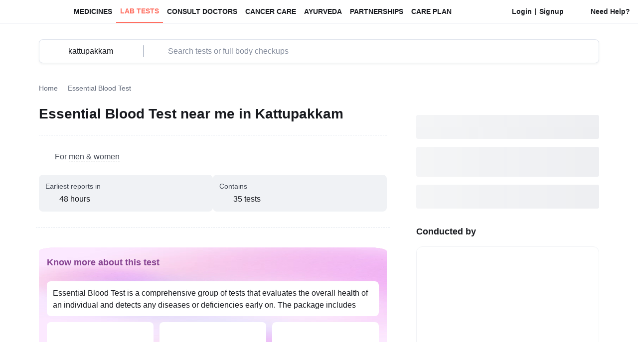

--- FILE ---
content_type: text/html
request_url: https://www.1mg.com/labs/test/essential-blood-test-33560/kattupakkam/price
body_size: 61969
content:
<!DOCTYPE html><html lang="en"><head><meta charSet="utf-8"/><meta name="viewport" content="initial-scale=1, maximum-scale=2, width=device-width height=device-height, viewport-fit=cover"/><link rel="preload" as="image" href="https://assets.1mg.com/pwa-app/production/dweb/2.0.3/static/images/svgs/icons/chevron_down_24px_primary.svg"/><script src="https://accounts.tatadigital.com/v2/tdl-sso-auth.js" async=""></script><meta http-equiv="X-UA-Compatible" content="IE=edge,chrome=1"/><meta http-equiv="x-dns-prefetch-control" content="on"/><meta name="theme-color" content="#FFF3E3"/><meta name="msapplication-navbutton-color" content="#FFF3E3"/><meta name="apple-mobile-web-app-status-bar-style" content="#FFF3E3"/><meta name="mobile-web-app-capable" content="yes"/><link rel="preconnect" href="https://onemg.gumlet.io"/><link rel="preconnect" href="https://assets.1mg.com"/><link rel="dns-prefetch" href="https://storage.googleapis.com"/><link rel="dns-prefetch" href="https://api.tatadigital.com/"/><meta name="tdl-sso-client_id" content="ONEMG-WEB-APP"/><title>Book Essential Blood Test near me in Kattupakkam - Lowest Price + Sample Collection</title><meta name="keywords" data-rh="true"/><meta property="og:title" content="Book Essential Blood Test near me in Kattupakkam - Lowest Price + Sample Collection" data-rh="true"/><meta property="og:description" content="Book Essential Blood Test near me in Kattupakkam online with home sample collection facility from 1MG Labs at discounted price. Enjoy Hassle-free process. with certified labs &amp; online reports." data-rh="true"/><meta name="description" content="Book Essential Blood Test near me in Kattupakkam online with home sample collection facility from 1MG Labs at discounted price. Enjoy Hassle-free process. with certified labs &amp; online reports." data-rh="true"/><meta name="robots" content="noindex,nofollow" data-rh="true"/><meta name="msvalidate.01" content="099F7701BE7D0B79C7C51734FDC2A2D9"/><meta name="ahrefs-site-verification" content="eb0267c26a6f598370b8474c41fc54fc21b4cd8609ec062ce06f47f413eea869"/><meta name="google-adsense-account" content="ca-pub-8841434586234905"/><meta property="og:url" content="https://www.1mg.com/labs/test/essential-blood-test-33560/kattupakkam/price" data-rh="true"/><meta property="fb:app_id" content="212401972496595" data-rh="true"/><meta property="og:site_name" content="1mg" data-rh="true"/><meta property="og:image" content="https://assets.1mg.com/pwa-app/production/dweb/2.0.3/static/images/site-icons/1mg-logo-large.png" data-rh="true"/><meta property="twitter:card" content="summary" data-rh="true"/><meta property="twitter:site" content="@1mgofficial" data-rh="true"/><meta property="twitter:domain" content="1mg.com" data-rh="true"/><meta property="twitter:title" content="Book Essential Blood Test near me in Kattupakkam - Lowest Price + Sample Collection" data-rh="true"/><meta property="twitter:description" content="Book Essential Blood Test near me in Kattupakkam online with home sample collection facility from 1MG Labs at discounted price. Enjoy Hassle-free process. with certified labs &amp; online reports." data-rh="true"/><meta property="twitter:image" content="https://assets.1mg.com/pwa-app/production/dweb/2.0.3/static/images/site-icons/1mg-logo-large.png" data-rh="true"/><link rel="canonical" href="https://www.1mg.com/labs/test/essential-blood-test-33560/kattupakkam/price" data-rh="true"/><link rel="publisher" href="https://plus.google.com/+Healthkartplus"/><link rel="shortcut icon" type="image/x-icon" href="https://assets.1mg.com/pwa-app/production/dweb/2.0.3/static/images/site-icons/favicon.ico"/><link rel="apple-touch-icon" sizes="57x57" href="https://assets.1mg.com/pwa-app/production/dweb/2.0.3/static/images/site-icons/apple-touch-icon-57x57.png"/><link rel="apple-touch-icon" sizes="60x60" href="https://assets.1mg.com/pwa-app/production/dweb/2.0.3/static/images/site-icons/apple-touch-icon-60x60.png"/><link rel="apple-touch-icon" sizes="72x72" href="https://assets.1mg.com/pwa-app/production/dweb/2.0.3/static/images/site-icons/apple-touch-icon-72x72.png"/><link rel="apple-touch-icon" sizes="76x76" href="https://assets.1mg.com/pwa-app/production/dweb/2.0.3/static/images/site-icons/apple-touch-icon-76x76.png"/><link rel="apple-touch-icon" sizes="114x114" href="https://assets.1mg.com/pwa-app/production/dweb/2.0.3/static/images/site-icons/apple-touch-icon-114x114.png"/><link rel="apple-touch-icon" sizes="120x120" href="https://assets.1mg.com/pwa-app/production/dweb/2.0.3/static/images/site-icons/apple-touch-icon-120x120.png"/><link rel="apple-touch-icon" sizes="144x144" href="https://assets.1mg.com/pwa-app/production/dweb/2.0.3/static/images/site-icons/apple-touch-icon-144x144.png"/><link rel="apple-touch-icon" sizes="152x152" href="https://assets.1mg.com/pwa-app/production/dweb/2.0.3/static/images/site-icons/apple-touch-icon-152x152.png"/><link rel="apple-touch-icon" sizes="180x180" href="https://assets.1mg.com/pwa-app/production/dweb/2.0.3/static/images/site-icons/apple-touch-icon-180x180.png"/><link rel="apple-touch-icon" sizes="192x192" href="https://assets.1mg.com/pwa-app/production/dweb/2.0.3/static/images/site-icons/apple-touch-icon-192x192.png"/><link rel="apple-touch-icon-precomposed" sizes="114x114" href="https://assets.1mg.com/pwa-app/production/dweb/2.0.3/static/images/site-icons/apple-touch-icon-114x114.png"/><link rel="apple-touch-icon-precomposed" sizes="120*120" href="https://assets.1mg.com/pwa-app/production/dweb/2.0.3/static/images/site-icons/apple-touch-icon-120x120.png"/><link rel="apple-touch-icon-precomposed" sizes="144*144" href="https://assets.1mg.com/pwa-app/production/dweb/2.0.3/static/images/site-icons/apple-touch-icon-144x144.png"/><link rel="apple-touch-icon-precomposed" sizes="152*152" href="https://assets.1mg.com/pwa-app/production/dweb/2.0.3/static/images/site-icons/apple-touch-icon-152x152.png"/><link rel="apple-touch-icon-precomposed" sizes="180*180" href="https://assets.1mg.com/pwa-app/production/dweb/2.0.3/static/images/site-icons/apple-touch-icon-180x180.png"/><link rel="apple-touch-icon-precomposed" sizes="192*192" href="https://assets.1mg.com/pwa-app/production/dweb/2.0.3/static/images/site-icons/apple-touch-icon-192x192.png"/><link href="https://assets.1mg.com/pwa-app/production/dweb/2.0.3/static/images/site-icons/640*1136.png" media="(device-width: 320px) and (device-height: 568px) and (-webkit-device-pixel-ratio: 2)" rel="apple-touch-startup-image"/><link href="https://assets.1mg.com/pwa-app/production/dweb/2.0.3/static/images/site-icons/750*1334.png" media="(device-width: 375px) and (device-height: 667px) and (-webkit-device-pixel-ratio: 2)" rel="apple-touch-startup-image"/><link href="https://assets.1mg.com/pwa-app/production/dweb/2.0.3/static/images/site-icons/1242*2208.png" media="(device-width: 621px) and (device-height: 1104px) and (-webkit-device-pixel-ratio: 3)" rel="apple-touch-startup-image"/><link href="https://assets.1mg.com/pwa-app/production/dweb/2.0.3/static/images/site-icons/1125*2436.png" media="(device-width: 375px) and (device-height: 812px) and (-webkit-device-pixel-ratio: 3)" rel="apple-touch-startup-image"/><link rel="apple-touch-startup-image" media="(device-width: 414px) and (device-height: 736px) and (-webkit-device-pixel-ratio: 3)" href="https://assets.1mg.com/pwa-app/production/dweb/2.0.3/static/images/site-icons/1242*2208.png"/><link href="https://assets.1mg.com/pwa-app/production/dweb/2.0.3/static/images/site-icons/828*1792.png" media="(device-width: 414px) and (device-height: 896px) and (-webkit-device-pixel-ratio: 2)" rel="apple-touch-startup-image"/><link href="https://assets.1mg.com/pwa-app/production/dweb/2.0.3/static/images/site-icons/1242*2688.png" media="(device-width: 414px) and (device-height: 896px) and (-webkit-device-pixel-ratio: 3)" rel="apple-touch-startup-image"/><link href="https://assets.1mg.com/pwa-app/production/dweb/2.0.3/static/images/site-icons/1170*2532.png" media="(device-width: 390px) and (device-height: 844px) and (-webkit-device-pixel-ratio: 3)" rel="apple-touch-startup-image"/><link href="https://assets.1mg.com/pwa-app/production/dweb/2.0.3/static/images/site-icons/1080*2340.png" media="(device-width: 375px) and (device-height: 812px) and (-webkit-device-pixel-ratio: 3)" rel="apple-touch-startup-image"/><link href="https://assets.1mg.com/pwa-app/production/dweb/2.0.3/static/images/site-icons/1284*2778.png" media="(device-width: 428px) and (device-height: 926px) and (-webkit-device-pixel-ratio: 3)" rel="apple-touch-startup-image"/><link rel="manifest" href="/pwa-api/manifest.json"/><link data-chunk="app" rel="preload" as="script" href="https://assets.1mg.com/pwa-app/production/dweb/2.0.3/static/runtime.c4febebfe4e62118a830.js"/><link data-chunk="app" rel="preload" as="script" href="https://assets.1mg.com/pwa-app/production/dweb/2.0.3/static/commonVendor.70e22d508cc3f76db8c4.js"/><link data-chunk="app" rel="preload" as="script" href="https://assets.1mg.com/pwa-app/production/dweb/2.0.3/static/npm.index.mjs.d300ea98c37f30f22574.js"/><link data-chunk="app" rel="preload" as="script" href="https://assets.1mg.com/pwa-app/production/dweb/2.0.3/static/npm.immer.mjs.9f49f1f0ebe5f1471067.js"/><link data-chunk="app" rel="preload" as="script" href="https://assets.1mg.com/pwa-app/production/dweb/2.0.3/static/npm.redux-toolkit.modern.mjs.927a85e7f9fafcfec9d6.js"/><link data-chunk="app" rel="preload" as="script" href="https://assets.1mg.com/pwa-app/production/dweb/2.0.3/static/npm.purify.cjs.js.f7c82205f7ab8af3b6ca.js"/><link data-chunk="app" rel="preload" as="script" href="https://assets.1mg.com/pwa-app/production/dweb/2.0.3/static/npm.react.js.47da255a1a4c1291e35c.js"/><link data-chunk="app" rel="preload" as="script" href="https://assets.1mg.com/pwa-app/production/dweb/2.0.3/static/npm.router.js.319d1c1b7180096ca2f1.js"/><link data-chunk="app" rel="preload" as="script" href="https://assets.1mg.com/pwa-app/production/dweb/2.0.3/static/6374.5ddd3b89973e968a771e.js"/><link data-chunk="app" rel="preload" as="script" href="https://assets.1mg.com/pwa-app/production/dweb/2.0.3/static/app.f594d29d161bd60f5462.js"/><link data-chunk="pages-Labs-TestPDPPage-index" rel="preload" as="script" href="https://assets.1mg.com/pwa-app/production/dweb/2.0.3/static/npm.eventsource.js.d3f6740e13cd396b5541.js"/><link data-chunk="pages-Labs-TestPDPPage-index" rel="preload" as="script" href="https://assets.1mg.com/pwa-app/production/dweb/2.0.3/static/312.3f928585c49d303b4b30.js"/><link data-chunk="pages-Labs-TestPDPPage-index" rel="preload" as="script" href="https://assets.1mg.com/pwa-app/production/dweb/2.0.3/static/8818.41f10746f7952c9ed9e1.js"/><link data-chunk="pages-Labs-TestPDPPage-index" rel="preload" as="script" href="https://assets.1mg.com/pwa-app/production/dweb/2.0.3/static/7145.671c0b7d8cf1217316d9.js"/><link data-chunk="pages-Labs-TestPDPPage-index" rel="preload" as="script" href="https://assets.1mg.com/pwa-app/production/dweb/2.0.3/static/2824.378eb8e58dbf688c4fd6.js"/><link data-chunk="pages-Labs-TestPDPPage-index" rel="preload" as="script" href="https://assets.1mg.com/pwa-app/production/dweb/2.0.3/static/6558.b91f8efc4917b05bcb3a.js"/><link data-chunk="pages-Labs-TestPDPPage-index" rel="preload" as="script" href="https://assets.1mg.com/pwa-app/production/dweb/2.0.3/static/4185.b86c386ccec0d05a2ddf.js"/><link data-chunk="pages-Labs-TestPDPPage-index" rel="preload" as="script" href="https://assets.1mg.com/pwa-app/production/dweb/2.0.3/static/8040.ad50f2873534d6f86dae.js"/><link data-chunk="pages-Labs-TestPDPPage-index" rel="preload" as="script" href="https://assets.1mg.com/pwa-app/production/dweb/2.0.3/static/653.435cb2bb1ab2d38b940b.js"/><link data-chunk="pages-Labs-TestPDPPage-index" rel="preload" as="script" href="https://assets.1mg.com/pwa-app/production/dweb/2.0.3/static/5752.f1708144495769a5040b.js"/><link data-chunk="pages-Labs-TestPDPPage-index" rel="preload" as="script" href="https://assets.1mg.com/pwa-app/production/dweb/2.0.3/static/400.b90ecec73096a8df956e.js"/><link data-chunk="pages-Labs-TestPDPPage-index" rel="preload" as="script" href="https://assets.1mg.com/pwa-app/production/dweb/2.0.3/static/850.50ed5e4966cf6f909e38.js"/><link data-chunk="pages-Labs-TestPDPPage-index" rel="preload" as="script" href="https://assets.1mg.com/pwa-app/production/dweb/2.0.3/static/pages-Labs-TestPDPPage-index.9ffc1b932616e4b9bba7.js"/><script nonce="1073f0293d2f17c3fa73349e1adb25ea" async="">dataLayer = [];</script><script async="" nonce="1073f0293d2f17c3fa73349e1adb25ea">
                var googletag = googletag || {};
                googletag.cmd = googletag.cmd || [];

                function getChromeVersion() {
                    const raw = navigator.userAgent.match(/Chrom(e|ium)\/([0-9]+)\./);
                    return raw ? parseInt(raw[2], 10) : false;
                }
                // Fallback function if partytown failed to perform and load scripts without partytown.
                function loadAnalyticsScripts(failedErrorMessage = '') {
                    console.log("Partytown fallback -", failedErrorMessage);

                    const loadOptions = {
                        integrations: {
                            All: true,
                            Fullstory: {
                            crossDomainSupport: true,
                            timeout: 1000,
                            },
                        },
                        storage:{
                            encryption:{
                                version:'legacy'
                            }
                        },
                        plugins:["DeviceModeDestinations","NativeDestinationQueue","StorageEncryptionLegacy","StorageMigrator"],
                    };
                    var rudderanalytics = window.rudderanalytics = [];
                    "use strict"
                    window.RudderSnippetVersion = "3.0.60";
                    const e = "rudderanalytics";
                    window[e] = window[e] || [];
                    var rudderanalytics = window[e];
                    if (rudderanalytics.snippetExecuted && window.console && console.error) {
                        console.error("RudderStack JavaScript SDK snippet included more than once.");
                        return;
                    }
                    rudderanalytics.snippetExecuted = true;
                     var rStack = undefined;
                    var methods = ["load", "ready", "page", "track", "reset", "setAnonymousId"];
                    for (var i = 0; i < methods.length; i++) {
                        var method = methods[i];
                        rudderanalytics[method] = function (methodName) {
                            return function () {
                                rudderanalytics.push([methodName, ...arguments]);
                            }
                        }(method)
                    };
                    rudderanalytics.load("1Xw0r3h5UkJhTd7i4MyWYyjDQFZ", "https://rudderapi.1mg.com",
                            loadOptions
                    );
                    rStack && rudderanalytics.setAnonymousId(null, rStack);
                    try {
                        new Function('class Test{field=()=>{};test({prop=[]}={}){return prop?(prop?.property??[...prop]):import("");}}')();
                        window.rudderAnalyticsBuildType = "modern";
                    } catch (_) {
                        window.rudderAnalyticsBuildType = "legacy";
                    }

                     window.rudderAnalyticsAddScript = function (rudderUrl, attrName, attrValue) {
                        const Rudderscript = document.createElement("script");
                        Rudderscript.src = rudderUrl;
                        Rudderscript.setAttribute("data-loader", "RS_JS_SDK");
                        if (attrName && attrValue) Rudderscript.setAttribute(attrName, attrValue);
                        Rudderscript.async = true;
                        const target = document.body;
                        target.insertBefore(Rudderscript, target.firstChild);
                    };
                    window.rudderAnalyticsMount = function () {
                        if (typeof globalThis === "undefined") {
                        const g = typeof self !== "undefined" ? self : typeof window !== "undefined" ? window : {};
                        Object.defineProperty(g, "globalThis", {
                            value: g,
                            configurable: true
                        });
                        }
                        window.rudderAnalyticsAddScript(
                        "https://cdn.rudderlabs.com" + "/" + "v3" + "/" + window.rudderAnalyticsBuildType + "/" + "rsa.min.js",
                        "data-rsa-write-key",
                        "1Xw0r3h5UkJhTd7i4MyWYyjDQFZ"
                        );
                    };

                    window.addEventListener('load', () => {
                        let gtmScript = document.createElement('script');
                        let facebookPixelScript = document.createElement("script")
                        gtmScript.src = `https://www.googletagmanager.com/ns.html?id=` + "GTM-KR9MB8";
                        gtmScript.setAttribute('nonce', "1073f0293d2f17c3fa73349e1adb25ea");
                         if (typeof Promise === "undefined" || typeof globalThis === "undefined") {
                        window.rudderAnalyticsAddScript(
                        "https://polyfill-fastly.io/v3/polyfill.min.js?version=3.111.0&features=Symbol%2CPromise&callback=rudderAnalyticsMount"
                        );
                        } else {
                            window.rudderAnalyticsMount();
                        }
                        setTimeout(function () {
                            (function (w, d, s, l, i) {
                                w[l] = w[l] || []; w[l].push({
                                    'gtm.start':
                                        new Date().getTime(), event: 'gtm.js', 'is_pwa': true
                                }); var f = d.getElementsByTagName(s)[0],
                                    j = d.createElement(s), dl = l != 'dataLayer' ? '&l=' + l : ''; j.defer = true; j.src =
                                        'https://www.googletagmanager.com/gtm.js?id=' + i + dl;
                                var n = d.querySelector('[nonce]');
                                n && j.setAttribute('nonce', n.nonce || n.getAttribute('nonce'));
                                f.parentNode.insertBefore(j, f);
                            })(window, document, 'script', 'dataLayer', "GTM-KR9MB8");
                            document.body.appendChild(gtmScript);
                        }, 0);
                        facebookPixelScript.setAttribute('nonce', "1073f0293d2f17c3fa73349e1adb25ea");
                        setTimeout(function () {
                            !(function (f, b, e, v, n, t, s) {
                                if (f.fbq) return
                                n = f.fbq = function () {
                                    n.callMethod ? n.callMethod.apply(n, arguments) : n.queue.push(arguments)
                                }
                                if (!f._fbq) f._fbq = n
                                n.push = n
                                n.loaded = !0
                                n.version = "2.0"
                                n.queue = []
                                t = b.createElement(e)
                                t.async = !0
                                t.src = v
                                s = b.getElementsByTagName(e)[0]
                                s.parentNode.insertBefore(t, s)
                            })(window, document, "script", "https://connect.facebook.net/en_US/fbevents.js")
                            fbq("init", undefined)
                            fbq("init", undefined)
                            fbq("init", undefined)
                            fbq('track', 'PageView')
                        }, 0);
                    })
                }

                try {
                if (loadAnalyticsScripts) loadAnalyticsScripts("Different browser other than chrome.");
                } catch (err) {
                   console.log(err)
                }
            </script><script defer="" nonce="1073f0293d2f17c3fa73349e1adb25ea">
                var state = { mapper_id: 1 };
                var s_current_url = new URL(document.URL);
                var s_urlParams = new URLSearchParams(s_current_url.search);
                var isOrganicSearch = true;
                if (s_urlParams.has("utm_source") || s_urlParams.has("wpsrc")) {
                    isOrganicSearch = false;
                }
                if (isOrganicSearch) {
                    switch (document.referrer) {
                        case "https://www.google.com/":
                            var wpsrc = "Google Organic Search";
                            break;
                        case "https://search.yahoo.com/":
                            var wpsrc = "Yahoo Organic Search";
                            break;
                        case "https://www.bing.com/":
                            var wpsrc = "Bing Organic Search";
                            break;
                        default:
                            break;
                    }
                    if (wpsrc) {
                        s_urlParams.append("wpsrc", wpsrc);
                        window.history.replaceState(
                            state,
                            document.title,
                            s_current_url.origin +
                            s_current_url.pathname +
                            "?" +
                            s_urlParams.toString()
                        );
                    }
                }
            </script><style>
                    @font-face {
                        font-family: Figtree;
                        font-display: optional;
                        font-weight: 100 800;
                        src: local("Figtree"),
                            url("https://assets.1mg.com/pwa-app/production/dweb/2.0.3/static/fonts/Figtree-Variable.woff2") format("woff2-variations");
                        unicode-range: U+0020-007F, U+201C, U+201D, U+00A0;
                    }

                    @font-face {
                        font-family: "Cabinet Grotesk";
                        font-display: optional;
                        font-weight: 100 800;
                        src: local("Cabinet Grotesk"), local("CabinetGrotesk"),
                            url("https://assets.1mg.com/pwa-app/production/dweb/2.0.3/static/fonts/CabinetGrotesk-Variable.woff2") format("woff2-variations");
                        unicode-range: U+0020-007F, U+201C, U+201D, U+00A0;
                    }
                </style><style>.Accordion__toggleContainer__gHWi0{text-align:left;background-color:rgba(0,0,0,0)}.Accordion__title__FxOXp{margin-right:8px;color:#181a1f}.Accordion__marginRight__SIfel{margin-right:8px}.Accordion__subTextError__Ha9nf{color:#e51f47}.Accordion__subTextNormal__n3nWM{color:#414752}.Accordion__subTextCaution__XDTWa{color:#d5410b}.Accordion__subTextSuccess__FPF1B{color:#208376}.Accordion__alignBaseline__AzzaG{align-items:baseline}.Accordion__content__lIoj5{position:relative;overflow:hidden;max-height:2500px;opacity:1;transform:translate3d(0, 0, 0);z-index:2;transition:all .4s}.Accordion__contentCollapsed___NYMI{margin-top:0;max-height:0;opacity:0}.Accordion__icon__Tmomd{align-self:baseline;transition:all .4s;transform:rotate(180deg)}.Accordion__flipIcon__JQVIx{transform:rotate(0deg)}.Accordion__sweeper__CcnGB{height:1px;background-color:#dbdbdb}.Accordion__containerWidth__udUru{width:100%}.Accordion__accordionButton__MwNxK{background:none;border:none;padding:0;width:100%;text-align:left}
ol,ul{margin:6px 0 0 0;padding:0 0 0 16px}.TestLists__list__VKMNW{list-style:disc;margin-left:6px;margin-top:8px}ul.TestLists__resetMargin__D6oNo:first-child,ul.TestLists__resetMargin__D6oNo li:first-child{margin-top:0}.TestLists__alignLeft__dttjg{text-align:left}.TestLists__marginLeft4__yVMjk{margin-left:6px}.TestLists__resetMargin__D6oNo{margin:0}.TestLists__htmlNodeWrapperParagraph__VYntQ p{margin-bottom:16px;font-size:16px;line-height:24px;font-weight:400;font-family:figtree,avenir,"Century Gothic",arial,sans-serif;color:#414752}.TestLists__htmlNodeWrapperParagraph__VYntQ span{margin-bottom:16px;font-size:16px;line-height:24px;font-weight:400;font-family:figtree,avenir,"Century Gothic",arial,sans-serif;color:#414752}
.PreparationWidget__backgroundWrapper__qgMup{background-size:100% 100%;height:auto}.PreparationWidget__backgroundWrapper__qgMup b{color:inherit}.PreparationWidget__card__rpjnn{background-color:#fff}.PreparationWidget__width50__cfbym{width:calc(50% - 6px)}.PreparationWidget__width33__mKVBB{width:calc(33.333% - 8px)}.PreparationWidget__descriptionContainer__ODcmq{transition:max-height .5s ease-in-out;overflow:hidden}.PreparationWidget__overflowHidden__k779A{overflow:hidden}.PreparationWidget__htmlNodeWrapperParagraph__lW5xU p{color:#181a1f;font-size:16px;line-height:24px;font-weight:400;font-family:figtree,avenir,"Century Gothic",arial,sans-serif}.PreparationWidget__htmlNodeWrapperParagraph__lW5xU span{color:#181a1f !important}
.StickyFooter__stickyFooter__cWqid{position:fixed;bottom:0;background:#fafdff;border-top:1px solid #f0f2f5;height:62px;transform:translateY(0);transition:transform .3s ease-in-out;z-index:8}.StickyFooter__stickyFooter__cWqid.StickyFooter__hidden__p8pjY{transform:translateY(100%)}.StickyFooter__paddingFooterContainer__Nafsc{padding:9px 20px}@media screen and (min-width: 1200px){.StickyFooter__paddingFooterContainer__Nafsc{padding:9px 80px}}.StickyFooter__content__Tx8aQ{gap:20px}.StickyFooter__flex1__DCHfH{flex:1}.StickyFooter__phoneNumber__fRJqH{color:#308956}.StickyFooter__phoneInputContainer__QxHB7{border:1px solid #dde2eb;height:44px;width:332px}.StickyFooter__divider__Ho6Wx{width:1px;height:20px;background:#bec5d1}.StickyFooter__phoneInput__AxRlR{outline:none;border:none}.StickyFooter__callbackButton__QCusV{background:#ff6b35;color:#fff;border:none;border-radius:8px;padding:12px 20px;font-weight:500;cursor:pointer;transition:background-color .2s ease}.StickyFooter__callbackButton__QCusV:hover{background:#e55a2b}.StickyFooter__callbackButton__QCusV:active{background:#d14f26}.StickyFooter__crossIcon__f73Yp{background-color:#fff}.StickyFooter__borderRed__DakXg{border:1px solid #e51f47}.StickyFooter__crossIconContainer__wHsPr{margin-left:48px}
.GeneralDescription__htmlNodeWrapper__h23K3 b,.GeneralDescription__htmlNodeWrapper__h23K3 strong{font-weight:600}.GeneralDescription__htmlNodeWrapper__h23K3 ol,.GeneralDescription__htmlNodeWrapper__h23K3 ul{margin:6px 0 0 0;padding:0 0 0 16px}.GeneralDescription__htmlNodeWrapper__h23K3 li{margin-left:6px;margin-top:8px}.GeneralDescription__htmlNodeWrapper__h23K3 li:first-child{margin-top:0}.GeneralDescription__htmlNodeWrapper__h23K3 h2{margin-top:8px}.GeneralDescription__htmlNodeWrapper__h23K3 h3{margin-top:16px}.GeneralDescription__htmlNodeWrapper__h23K3 a{text-decoration:underline;color:#414752}.GeneralDescription__htmlNodeWrapper__h23K3 b{font-size:1rem;font-weight:600}.GeneralDescription__htmlNodeWrapper__h23K3 p{line-height:24px;font-size:16px;font-weight:400;font-family:figtree,avenir,"Century Gothic",arial,sans-serif}.GeneralDescription__descriptionContainer__p1feu{transition:max-height .9s ease-in-out;overflow:hidden}.GeneralDescription__clamp__Ig3Pe{-webkit-box-orient:vertical;display:-webkit-box;overflow:hidden;text-overflow:ellipsis;overflow-wrap:break-word}.GeneralDescription__clamp__Ig3Pe ul{display:inline-block;width:100%}.GeneralDescription__clamp__Ig3Pe ul+br+strong{margin-top:20px;display:inline-block}
.Tag__tagContainer__UCNrf{min-width:32px;align-items:flex-start}.Tag__small__x4mGh{border-radius:4px;padding:2px 4px}.Tag__medium__LlYZC{border-radius:4px;padding:2px 8px}.Tag__large__GcRWS{border-radius:8px;padding:4px 8px}.Tag__clip__ClK14{clip-path:polygon(100% 0, 0 0, 0% 100%, 100% 100%, calc(100% - 8px) 50%);padding-right:16px}
.LabTestDescription__marquee__eeXT2{overflow-x:scroll}.LabTestDescription__marquee__eeXT2::-webkit-scrollbar{display:none;width:0;height:0}.LabTestDescription__marquee__eeXT2::-webkit-scrollbar-track{background:rgba(0,0,0,0)}.LabTestDescription__imageContainer__nlMoh{margin-left:12px}.LabTestDescription__imageContainer__nlMoh:first-child{margin-left:16px}.LabTestDescription__imageContainer__nlMoh:last-child{margin-right:16px}.LabTestDescription__flexGap12__Iff9D{gap:12px}.LabTestDescription__flexGap20__jdVBe{gap:20px}.LabTestDescription__infoSlab__OZ0U8{flex:1;position:relative;padding:12px;background-color:#f0f2f5}.LabTestDescription__infoSlabCta__pLorL{position:absolute;top:8px;right:8px}.LabTestDescription__hidden__AC4w4{display:none}.LabTestDescription__acronymItem__LYonw{transition:all .4s cubic-bezier(0.25, 0.46, 0.45, 0.94);will-change:transform,opacity}.LabTestDescription__acronymHidden__RMsmf{opacity:0;transform:translateY(-20px) scale(0.95);max-height:0;overflow:hidden}.LabTestDescription__acronymVisible__dqOGs{opacity:1;transform:translateY(0) scale(1);max-height:50px;overflow:visible}.LabTestDescription__acronymsContainer__ToKqo{overflow:hidden;transition:all .3s ease-in-out}.LabTestDescription__acronymsHidden__ypq4X{opacity:0;max-height:0;margin-top:0;overflow:hidden}.LabTestDescription__acronymsVisible__RUV4r{opacity:1;max-height:100px;margin-top:4px;overflow:visible}.LabTestDescription__dashedUnderline___i2fL u{border-bottom:1px dashed #414752;text-decoration:none}.LabTestDescription__ctaWrapper__kL18x [class*=btnText]{flex:1}.LabTestDescription__htmlNodeWrapper__LQK6M strong,.LabTestDescription__htmlNodeWrapper__LQK6M b{font-weight:600}.LabTestDescription__flexGap8__aQCHe{gap:8px}
.ContentEditorialCredits__name__rruaU{color:#1772bb;font-weight:700}
.MultiAttributeComparisonNew__tableAnimationContainer__DJ3J5{transition:max-height .9s ease-in-out;overflow:hidden}.MultiAttributeComparisonNew__tableContainer__gNOxS{border:unset}.MultiAttributeComparisonNew__tableContainer__gNOxS tr{background-color:unset;border:unset;padding:0}.MultiAttributeComparisonNew__tableContainer__gNOxS td{padding:8px 4px;word-break:break-all}.MultiAttributeComparisonNew__tableContainer__gNOxS td:first-child{position:relative}.MultiAttributeComparisonNew__tableContainer__gNOxS td a::before{content:"";position:absolute;display:block;left:0;top:0;bottom:0;width:300%}.MultiAttributeComparisonNew__tableContainer__gNOxS td a{display:block}.MultiAttributeComparisonNew__tableColWidth__lGBSm{width:33%}.MultiAttributeComparisonNew__textEllipsis__Ps9jo{overflow:hidden;white-space:nowrap;text-overflow:ellipsis}.MultiAttributeComparisonNew__noWrap__Fmogt{white-space:nowrap}
.Bibliography__displayBlock__S7XyG{display:block}.Bibliography__referenceText__n_9Us{vertical-align:sub;word-break:break-word}.Bibliography__indexWidth__jyCVO{width:32px}.Bibliography__indexColor__HbTdT{background-color:#181a1f}.Bibliography__reference__cnynS{list-style:none;padding-left:0}
.CollapsibleTestInformation__unorderedList__Vo0dL{margin:0;padding-left:16px;text-decoration-line:underline;text-decoration-color:#a9a9a9}.CollapsibleTestInformation__linkItem__ANssm{color:#a9a9a9;font-size:12px;padding-top:8px}.CollapsibleTestInformation__linkItem__ANssm:first-child{padding-top:0}
.PDPBestOffer__pdpBestOfferContainer__xYkKB{background:linear-gradient(105.17deg, #fcfeff 3%, rgba(207, 233, 255, 0.2) 99.13%);border:1px solid #dde2eb}.PDPBestOffer__layout__fhR47{border:1px solid #dde2eb}.PDPBestOffer__pdpBestOfferCoupon__jkTpq{background-color:#fff;border:1px solid #2f8ad3}.PDPBestOffer__textBold__dAIkk{font-weight:700}.PDPBestOffer__ctaWrapper__z_jPd [class*=btnText]{flex:1}.PDPBestOffer__breakWord__TCRYU{word-break:break-word}.PDPBestOffer__htmlNodeWrapper__CM29v strong,.PDPBestOffer__htmlNodeWrapper__CM29v b{font-weight:500}
.TextualButtonNew__btn__nir4Q{background-color:rgba(0,0,0,0);display:flex;padding:0;align-items:center;border:none;cursor:pointer;outline:none;flex-shrink:0}.TextualButtonNew__btn__nir4Q[disabled]{color:#868e9e;cursor:not-allowed;pointer-events:none}.TextualButtonNew__btn__nir4Q[disabled] img{filter:grayscale(1)}.TextualButtonNew__underlined__yrSTM{text-decoration:underline}.TextualButtonNew__coral__PONLS{color:#ff5443}.TextualButtonNew__white__YHQtn{color:#fff}.TextualButtonNew__danger__Cf3bp{color:#c50f1f}.TextualButtonNew__black__WsfMx{color:#181a1f}
.QuantitySelector__quantitySelector__rhwVd{color:#181a1f;height:40px;border:1px solid #ff6f61;box-sizing:border-box;border-radius:4px}.QuantitySelector__disabledSelector___Bygu{border-color:#e0e0e0}.QuantitySelector__icon__ezG12{padding:0;background:none;border:none;outline:none}.QuantitySelector__countHeightWidth__BQaCw{height:24px;width:24px}
.QtySelectedButton__qtySelectedBtn__BFxnT{outline:none;border:none}.QtySelectedButton__btnCoral__ClZ7E{background-color:#ff5443;color:#fff}.QtySelectedButton__wordBreak__nbuLN{word-break:break-all}.QtySelectedButton__btnWhite__Lpnwc{width:100%;background-color:#fff;color:#ff5443;box-shadow:inset 0 0 0 1px #dde2eb,0 4px 4px 0 rgba(0,0,0,.08)}.QtySelectedButton__small__VnY8S,.QtySelectedButton__btnCoral__ClZ7E.QtySelectedButton__small__VnY8S{padding:8px}.QtySelectedButton__btnWhite__Lpnwc.QtySelectedButton__small__VnY8S{padding:6px 8px}.QtySelectedButton__medium__JvpSZ{width:100%}.QtySelectedButton__btnCoral__ClZ7E .QtySelectedButton__spinner__GZJlL{width:20px;aspect-ratio:1;border-radius:50%;background:radial-gradient(farthest-side, #fff 94%, rgba(0, 0, 0, 0)) top/2px 2px no-repeat,conic-gradient(rgba(0, 0, 0, 0) 30%, #fff);-webkit-mask:radial-gradient(farthest-side, rgba(0, 0, 0, 0) calc(100% - 2px), #000 0);animation:QtySelectedButton__spin__j7LIr 1s infinite linear}.QtySelectedButton__btnWhite__Lpnwc .QtySelectedButton__spinner__GZJlL{width:20px;aspect-ratio:1;border-radius:50%;background:radial-gradient(farthest-side, #ff5443 94%, rgba(0, 0, 0, 0)) top/2px 2px no-repeat,conic-gradient(rgba(0, 0, 0, 0) 30%, #ff5443);-webkit-mask:radial-gradient(farthest-side, rgba(0, 0, 0, 0) calc(100% - 2px), #000 0);animation:QtySelectedButton__spin__j7LIr 1s infinite linear}@keyframes QtySelectedButton__spin__j7LIr{0%{transform:rotate(0deg)}100%{transform:rotate(360deg)}}.QtySelectedButton__textCenter__QsO76 span{margin-left:auto;margin-right:auto}
.QuantitySelectorDialog__footer__XnyA5{border-top:1px solid #dde2eb;padding:24px}.QuantitySelectorDialog__qtyList__L9nq_{list-style:none;margin:0;padding:0;max-height:310px;overflow:scroll}.QuantitySelectorDialog__qtyList__L9nq_>.QuantitySelectorDialog__qtyItem__BFUdg{padding:16px 24px}.QuantitySelectorDialog__qtyItem__BFUdg.QuantitySelectorDialog__selected__Kt1Y6{background-color:#ffede6}.QuantitySelectorDialog__dialogWidth__2b5b3{width:calc(100vw - 32px)}
.CouponCarousel__noShrink__JLkvg{flex-shrink:0}.CouponCarousel__dotsScrollableContainer__hnSrc{transition:transform .5s ease}.CouponCarousel__dot__EKIim{height:6px;width:6px;margin:0 2px;background-color:#626a7a;border-radius:50%;display:inline-block;flex-shrink:0;transition:width .3s ease}.CouponCarousel__activeDot__I5uJG{background-color:#181a1f}
.CouponDetails__couponContainer__GPF7Q{border:1px solid #dde2eb;background-color:#fff}.CouponDetails__slabContainer__FbQIN{opacity:1;overflow:hidden;max-height:9999px;border-bottom-left-radius:8px;border-bottom-right-radius:8px;transition:all .4s}.CouponDetails__slabCollapsed__ZQqkv{opacity:0;max-height:0}.CouponDetails__slabItem__tXErD{flex-shrink:0;margin-left:8px}.CouponDetails__slabItem__tXErD:first-child{margin-left:16px}.CouponDetails__slabItem__tXErD:last-child{margin-right:16px}.CouponDetails__slabSeparator__zEX9S{flex:1;height:1px;border-radius:1px}.CouponDetails__highlight__YqkMF{width:12px;border-top-left-radius:8px;border-bottom-left-radius:8px}.CouponDetails__stretch__Znhxz{align-self:stretch}.CouponDetails__iconContainer__sYmZ0{border-left:1px solid #dde2eb}.CouponDetails__iconContainer__sYmZ0 img{transition:transform .4s}.CouponDetails__flip__uLIgT{transform:rotate(180deg)}
.LabEducation__labInfoContainer__b2atI{border:1px solid #f0f2f5;border-radius:12px 12px 0 0}.LabEducation__imageContainer__nNpns{position:relative}.LabEducation__headerContainer__x1Ve6{top:16px;position:absolute;width:100%}.LabEducation__ratingImage__bxoEA{top:-24px}.LabEducation__phleboContainer__NZwFq{border-bottom-left-radius:12px;border-bottom-right-radius:12px}
.LabEducation__marginLeft8___1HLJ{margin-left:8px}.LabEducation__textUnderline__651ug{text-decoration:underline}.LabEducation__marginRight4__w7KrM{margin-right:6px}.LabEducation__htmlNodeWrapper__Ct2A5 b,.LabEducation__htmlNodeWrapper__Ct2A5 strong{font-size:.8571428571rem;font-weight:600}.LabEducation__truncate__dHaPH{white-space:nowrap;overflow:hidden;text-overflow:ellipsis;width:100%}.LabEducation__dashedLine__rU8eq{border-top:1px dashed #dbdbdb}.LabEducation__imageBoxStyle__bTd1q{border-right:1px solid #dbdbdb;height:40px;align-self:center}.LabEducation__accreditionBox__JClHK{min-width:64px;flex:1}.LabEducation__container__q0r4z{border:1px solid #dde2eb}.LabEducation__accreditionBoxAnimated__MlhUD{min-width:64px;flex:1}.LabEducation__overflowHidden__AeeRh{overflow:hidden}.LabEducation__alignSelfBaseLine__A0pom{align-self:baseline}.LabEducation__ratingTextStyle__m29rA{margin-left:6px}.LabEducation__flex1__o8V76{flex:1;min-width:0}.LabEducation__ctaIcon__ZjdYS{padding-left:8px}.LabEducation__alignBaseline__CUzDw{align-items:baseline}.LabEducation__textElipses__MkIFj{overflow:hidden;text-overflow:ellipsis}.LabEducation__subTextColor__VuJmX{color:#414752}.LabEducation__accreditationImage__Y7Efp{display:block}
.ProcessCarousel__carouselGrid__a6_0D{min-width:100%;overflow:hidden}.ProcessCarousel__carousel__jXIY1{transition:transform .5s ease;width:100%;gap:20px;padding-bottom:4px}.ProcessCarousel__slide__n_dXF{min-width:calc((min(100vw,1440px) - 144px - 288px)/24*.8 + calc((min(100vw, 1440px) - 144px - 288px) / 24)*4 + 12px*3 + 3px)}.ProcessCarousel__indicator__bwTRK{width:8px;height:8px;border-radius:50%;aspect-ratio:1/1;background-color:#dde2eb}.ProcessCarousel__active__qA_3j{background-color:#181a1f}.ProcessCarousel__featureCard__J4ndP{border:1px solid #f0f2f5;border-radius:16px;padding:16px}.ProcessCarousel__image__qyBiT{aspect-ratio:104/81;width:100%;height:auto;border-radius:16px}.ProcessCarousel__btnStyle__QjQSC{background-color:#fff;border:1px solid #dde2eb;border-radius:50%;width:32px;height:32px;cursor:pointer}.ProcessCarousel__cardShadow__zbH1E{box-shadow:0 2px 4px 0 rgba(39,43,51,.06)}
.SliderIndicator__sliderContainer__PZKIG{display:flex;justify-content:center;align-items:center;margin-top:16px;padding:0 16px}.SliderIndicator__sliderWrapper__gMZCa{gap:16px;max-width:300px}.SliderIndicator__swiper__JOVVK{height:8px;background-color:#dde2eb;margin:8px 0;overflow:hidden;border-radius:2px}.SliderIndicator__swiperHighlight__nXtCY{background-color:#181a1f;border-radius:2px;top:0;transition:left .3s ease-in-out,width .3s ease-in-out;min-width:0;box-sizing:border-box;pointer-events:none}.SliderIndicator__pauseButton__AE6hm{background:#f5f5f5;border:1px solid #ddd;border-radius:50%;width:32px;height:32px;display:flex;align-items:center;justify-content:center;cursor:pointer;font-size:14px;color:#333;font-weight:400;outline:none;transition:background-color .2s ease;box-shadow:0 2px 4px rgba(0,0,0,.1);flex-shrink:0}.SliderIndicator__pauseButton__AE6hm:hover{background:#e5e5e5}.SliderIndicator__pauseButton__AE6hm:active{background:#d5d5d5}
.VerticalPackageCard__card__GpeE4{width:calc(calc((min(100vw, 1440px) - 144px - 288px) / 24)*4 + 12px*3)}.VerticalPackageCard__positionRelative__JlVJk{position:relative}.VerticalPackageCard__tag__K8N6V{position:absolute;bottom:8px;left:8px;z-index:4}.VerticalPackageCard__offerTag__Llw38{position:absolute;left:8px;top:0;z-index:4}.VerticalPackageCard__imageContainer__vRhDq{border-radius:8px}.VerticalPackageCard__flexGrow__jETyO{flex-grow:1}.VerticalPackageCard__textOverflow__BfT05{-webkit-line-clamp:2;-webkit-box-orient:vertical;display:-webkit-box;text-overflow:ellipsis;overflow:hidden}.VerticalPackageCard__packageImageClass__m2Jgx{height:auto;aspect-ratio:1/1;object-fit:cover;display:block;width:calc(calc((min(100vw, 1440px) - 144px - 288px) / 24)*4 + 12px*3)}.VerticalPackageCard__htmlNodeWrapper__hm6Da strong,.VerticalPackageCard__htmlNodeWrapper__hm6Da b{font-weight:600}
.Price__discount__MQO8S{color:#156437}.Price__spacer___62P1{margin-left:4px;margin-right:4px}.Price__alignBaseline__FvbqO{align-items:baseline}.Price__truncate__nZDYZ{white-space:nowrap;overflow:hidden;text-overflow:ellipsis}.Price__discountedText__sAsnL{color:#208376}.Price__success__KYp2O{color:#208376}.Price__dashedUnderline__NHrbT{border-bottom:1px dashed #208376}.Price__roundedCoupon__u720y{padding:5px 12px 5px 0;border-radius:24px}.Price__wordBreakAll__MgaHA{word-break:break-all}.Price__inlineFlex__JdwJ4{display:inline-flex}
.HorizontalPackageListing__card__Pl6uD{flex-shrink:0;word-break:break-word;object-fit:cover;width:calc(calc((min(100vw, 1440px) - 144px - 288px) / 24)*4 + 12px*3)}.HorizontalPackageListing__smallCard__MMwtS{width:calc(calc((min(100vw, 1440px) - 144px - 288px) / 24)*5 + 12px*4);flex-shrink:0}.HorizontalPackageListing__marginRight12__n0mwx{margin-right:12px}.HorizontalPackageListing__fullViewWidth__cTlrA{width:100vw}.HorizontalPackageListing__chipCustom__gIATg{min-width:146px;align-items:center;justify-content:center;font-family:figtree,avenir,"Century Gothic",arial,sans-serif;font-size:1.1428571429rem;font-weight:500;line-height:24px}.HorizontalPackageListing__scrollButton__OLJSr{background:#f5f5f5;border:1px solid #ddd;border-radius:50%;width:40px;height:40px;display:flex;align-items:center;justify-content:center;cursor:pointer;font-size:18px;color:#333;font-weight:bold;outline:none;transition:background-color .2s ease}.HorizontalPackageListing__scrollButton__OLJSr:hover{background:#e5e5e5}.HorizontalPackageListing__scrollButton__OLJSr:active{background:#d5d5d5}.HorizontalPackageListing__carouselGrid__PNp6a{min-width:100%;overflow:hidden}.HorizontalPackageListing__carousel__EJP8I{transition:transform .5s ease;width:100%;gap:20px;padding-bottom:4px}.HorizontalPackageListing__slide__l016F{min-width:calc(calc((min(100vw, 1440px) - 144px - 288px) / 24)*4 + 12px*3)}.HorizontalPackageListing__indicator__m1BuR{width:8px;height:8px;border-radius:50%;aspect-ratio:1/1;background-color:#dde2eb}.HorizontalPackageListing__active__q7sEF{background-color:#181a1f}.HorizontalPackageListing__btnStyle__mSYip{background-color:#fff;border:1px solid #dde2eb;border-radius:50%;width:32px;height:32px;cursor:pointer}.HorizontalPackageListing__widget-container__sbCAb .HorizontalPackageListing__slides__ZBXBK,.HorizontalPackageListing__widget-container__sbCAb .HorizontalPackageListing__slider__Ty2C_{user-select:none;-webkit-user-select:none;-moz-user-select:none;-ms-user-select:none;scroll-behavior:auto;-webkit-overflow-scrolling:auto;scroll-snap-type:none;overflow:hidden}.HorizontalPackageListing__widget-container__sbCAb .HorizontalPackageListing__slides__ZBXBK>div,.HorizontalPackageListing__widget-container__sbCAb .HorizontalPackageListing__slider__Ty2C_>div{overflow:visible}.HorizontalPackageListing__cardsScrollContainer__D6BQQ{overflow:hidden;user-select:none;touch-action:none;scrollbar-width:none;-ms-overflow-style:none}.HorizontalPackageListing__overflowHidden__Fxw4Z{overflow:hidden}
.NavigationButtons__btnStyle__cd360{background-color:#fff;border:1px solid #dde2eb;border-radius:50%;width:32px;height:32px;cursor:pointer}
.LabsNavbarForSearch__navbarContainer__XBnGf{width:100%;background-color:#fff;border-bottom:1px solid #e5e7eb;position:relative}.LabsNavbarForSearch__navbarContainer__XBnGf::after{content:"";position:absolute;top:0;right:0;width:40px;height:100%;background:linear-gradient(to left, #fff 0%, transparent 100%);pointer-events:none;z-index:2;opacity:1;transition:opacity .3s ease}.LabsNavbarForSearch__navbarContainer__XBnGf.LabsNavbarForSearch__hideFade__roeAR::after{opacity:0}.LabsNavbarForSearch__navbarScrollContainer__WVQQ8{overflow-x:auto;scrollbar-width:none;-ms-overflow-style:none}.LabsNavbarForSearch__navbarScrollContainer__WVQQ8::-webkit-scrollbar{display:none}.LabsNavbarForSearch__navbarTab__T5eS9{white-space:nowrap;min-width:fit-content;transition:all .2s ease-in-out}.LabsNavbarForSearch__navbarTab__T5eS9:hover{background-color:#f3f4f6}.LabsNavbarForSearch__activeTab__ZLmku .LabsNavbarForSearch__activeIndicator__EH20Z{bottom:0;left:50%;transform:translateX(-50%);height:3px;background-color:#ff5443;border-radius:8px 8px 0 0}
.Loader__container__n5DUd{position:fixed;background:hsla(0,0%,100%,.6);top:0;bottom:0;left:0;right:0;z-index:16}.Loader__smallContainer__okLMj{background:hsla(0,0%,100%,.6);height:100%}
.LabDetailsDescription__image__xw9Ae{width:100%;object-fit:cover;aspect-ratio:2/1}.LabDetailsDescription__textOverflow__GTasB{overflow:hidden;text-overflow:ellipsis;white-space:nowrap}
.Tag__tag__EAZtQ{border-radius:2px}.Tag__marginLeft4__IY1pl{margin-left:4px}
video::-webkit-media-controls-panel,video::-webkit-media-controls-enclosure,video::-webkit-media-controls-play-button,video::-webkit-media-controls-start-playback-button{display:none !important;-webkit-appearance:none;-moz-appearance:none;appearance:none}.VideoPlayer__content__kiIiE,.VideoPlayer__fallback__IO6ne{position:relative;cursor:pointer;height:100%}.VideoPlayer__content__kiIiE video,.VideoPlayer__fallback__IO6ne video{width:100%;height:100%;display:block;border-radius:6px}video[poster]{object-fit:cover}.VideoPlayer__content__kiIiE::before,.VideoPlayer__fallback__IO6ne::before{content:"";position:absolute;border-radius:6px;top:0;right:0;bottom:0;left:0}.VideoPlayer__center__PcvQZ{top:0;left:0;right:0;bottom:0;margin:auto}.VideoPlayer__loader__ark8b{position:absolute;width:48px;height:48px;border:2px solid #fff;border-bottom-color:rgba(0,0,0,0);border-radius:50%;display:inline-block;box-sizing:border-box;animation:VideoPlayer__rotation__k9Mmc 1s linear infinite}@keyframes VideoPlayer__rotation__k9Mmc{0%{transform:rotate(0deg)}100%{transform:rotate(360deg)}}.VideoPlayer__playback-timer__az2l9{display:inline-flex;align-items:center;position:absolute;bottom:8px;left:8px}.VideoPlayer__playback-timer__az2l9 img{padding:6px;border-radius:6px;background-color:rgba(59,59,59,.16)}.VideoPlayer__playback-timer__az2l9>span{padding:6px;border-radius:6px;margin-left:8px;color:#626a7a;font-weight:500;font-size:.8571428571rem;background-color:rgba(59,59,59,.16);line-height:1.5}.VideoPlayer__playback-timer__az2l9>span span{display:inline-block;min-width:26px}.VideoPlayer__soundtrack__r3_mx{position:absolute;top:8px;right:8px}.VideoPlayer__soundtrack__r3_mx img{padding:6px;border-radius:6px;background-color:rgba(59,59,59,.16)}.VideoPlayer__tag__h5CU5{position:absolute;top:8px;left:8px}.VideoPlayer__fallback__IO6ne{height:100%;opacity:1}
.PreparationOverlay__pointers__ukWM8{width:24px;height:20px;background:#181a1f;color:#fff}
.PhleboDetailsOverlay__playback__f98TK{display:inline-flex;position:absolute;top:50%;left:50%;transform:translate(-50%, -50%)}.PhleboDetailsOverlay__playback__f98TK img{padding:12px;border-radius:999999px;background-color:#000}.PhleboDetailsOverlay__relative__Wxtd1{position:relative}.PhleboDetailsOverlay__layout__M0pLE{width:406px;height:228px}
.PhleboValues__infoCardBorder__k2Ubx{border:1px solid #f0f2f5}.PhleboValues__header__AqvqS{flex:0 0 auto}

/*# sourceMappingURL=pages-Labs-TestPDPPage-index.337e1570fbc6d6a491e4.css.map*/.PrimaryButton__buttonContainer__OMfyU{width:100%;min-width:80px;display:flex;justify-content:center;align-items:center;border:none;outline:none;cursor:pointer;border-radius:8px;padding:12px 16px}.PrimaryButton__buttonContainer__OMfyU[disabled]{background-color:#dde2eb;color:#868e9e;cursor:not-allowed;pointer-events:none}.PrimaryButton__white__aXZbJ{background-color:#fff;color:#181a1f}.PrimaryButton__black__WiaVe{background-color:#181a1f;color:#fff}.PrimaryButton__coral__NuuWa{background-color:#ff5443;color:#fff}.PrimaryButton__danger__eMLUm{background-color:#c50f1f;color:#fff}.PrimaryButton__coralOutlined__lWjD8{background-color:#fff;color:#ff5443;box-shadow:inset 0 0 0 1px #dde2eb}.PrimaryButton__coralGradient__FgrFj{background:linear-gradient(91.23deg, rgba(235, 91, 38, 0.8) 0%, rgba(228, 51, 111, 0.8) 100%);color:#fff}.PrimaryButton__oceanGradient__E_EcX{background:linear-gradient(90deg, #63c48d 0%, #2f8ad3 100%);color:#fff}.PrimaryButton__coralGradientBright__xDUWN{background:linear-gradient(91.23deg, #eb5b26 0%, #e4336f 100%);color:#fff}.PrimaryButton__fitContent__fH6qJ{width:fit-content}.PrimaryButton__btnText__aAAhs{overflow:hidden;white-space:nowrap;text-overflow:ellipsis}.PrimaryButton__elevatedBorder__x0RRv{box-shadow:inset 0 0 0 1px #dde2eb,0 4px 4px 0 rgba(0,0,0,.08)}.PrimaryButton__spinner__uWMzQ{--spin-color: #ff5443;width:20px;aspect-ratio:1;border-radius:50%;background:radial-gradient(farthest-side, var(--spin-color) 94%, rgba(0, 0, 0, 0)) top/2px 2px no-repeat,conic-gradient(rgba(0, 0, 0, 0) 30%, var(--spin-color));-webkit-mask:radial-gradient(farthest-side, rgba(0, 0, 0, 0) calc(100% - 2px), #000 0);animation:PrimaryButton__spin__aE3kb 1s infinite linear}.PrimaryButton__spinner__uWMzQ.PrimaryButton__light__Yvfr7{--spin-color: #fff}@keyframes PrimaryButton__spin__aE3kb{0%{transform:rotate(0deg)}100%{transform:rotate(360deg)}}.PrimaryButton__blendedLine__MeL3W{width:5.342px;height:100%;transform:rotate(30.483deg);flex-shrink:0;background-color:#dde2eb;filter:blur(4px);position:absolute;animation:PrimaryButton__slide__aH2nb 3s linear 2;animation-delay:.5s;visibility:hidden;top:0}.PrimaryButton__blendedLine__MeL3W:last-of-type{margin-left:16px}.PrimaryButton__buttonWrapper__OIHWO{width:100%;height:100%;position:relative;overflow:hidden}@keyframes PrimaryButton__slide__aH2nb{0%{left:0;visibility:visible}100%{left:100%;visibility:hidden}}
.SearchField__searchBox__KfXr0{position:relative;background:#fff;border-radius:4px;border:1px solid #414752;display:flex;justify-content:flex-end;padding:8px;height:36px;align-items:center;width:100%}.SearchField__searchBox__KfXr0>.SearchField__iconCross__IX5_t{display:flex;justify-content:center;align-items:center;cursor:pointer}.SearchField__searchBox__KfXr0>img{position:absolute;z-index:1;display:flex;align-items:center;justify-content:center}.SearchField__inputBox__bT_wr{border:none;background:rgba(0,0,0,0);width:100%;position:relative}.SearchField__inputBox__bT_wr:focus,.SearchField__inputBox__bT_wr:active{outline:none;border:none}.SearchField__inputBox__bT_wr::-webkit-input-placeholder{color:#868e9e}.SearchField__inputBox__bT_wr:-moz-placeholder{color:#868e9e}.SearchField__inputBox__bT_wr::-moz-placeholder{color:#868e9e}.SearchField__inputBox__bT_wr:-ms-input-placeholder{color:#868e9e}.SearchField__searchIcon__AOIba{margin-right:6px}
.Search__searchWidgetContainer__Zwhsu{background-color:#fff;border:1px solid #dde2eb;height:48px;padding-right:8px;overflow:visible;box-shadow:0 2px 4px 0 rgba(39,43,51,.0588235294)}.Search__customSearchWidgetContainer__mJ2gm{background-color:#fff;border:1px solid #dde2eb;height:64px;overflow:visible;border-radius:64px;box-shadow:0 2px 4px 0 rgba(39,43,51,.0588235294)}.Search__locationText__KGmEE{color:#181a1f;font-size:16px;font-weight:500;font-style:normal;line-height:24px}.Search__locationContainer__FCtyK{cursor:pointer;width:calc(calc((min(100vw, 1440px) - 144px - 288px) / 24)*4 + 12px*3);position:relative}.Search__dividerContainer__de8lQ{width:calc((min(100vw,1440px) - 144px - 288px)/24)}.Search__searchCustomClass__OroA_{padding:16px 16px 16px 0;border:none;position:relative;background:#fff;border-radius:4px;display:flex;justify-content:flex-end;height:36px;align-items:center;width:100%}.Search__searchCustomClass__OroA_>.Search__iconCross__hwt7g{display:flex;justify-content:center;align-items:center;cursor:pointer}.Search__searchCustomClass__OroA_>img{position:absolute;z-index:1;display:flex;align-items:center;justify-content:center}.Search__searchDynamicWidth__XIH3l{width:calc(100% - 48px)}.Search__divider__RR04R{width:1px;height:24px;border:1px solid #bec5d1}.Search__searchForm__mLY2C{width:calc(calc((min(100vw, 1440px) - 144px - 288px) / 24)*19 + 12px*18)}.Search__searchFormContainer__V7POK{width:calc(calc((min(100vw, 1440px) - 144px - 288px) / 24)*20 + 12px*19);position:relative}.Search__searchInput__s4Wtz{border:none;outline:none;font-size:16px;color:#222;flex:1;background:rgba(0,0,0,0);padding:0 8px}.Search__searchInput__s4Wtz::placeholder{color:#b0b7c3;font-weight:400}.Search__searchDropdown__qHt2I{position:absolute;top:100%;left:16px;right:0;z-index:24;background-color:#fff;border-radius:8px;box-shadow:0 4px 12px rgba(0,0,0,.15);max-height:300px;overflow-y:auto;border:1px solid #dde2eb;margin-top:16px;width:calc(calc((min(100vw, 1440px) - 144px - 288px) / 24)*20 + 12px*19 - (min(100vw,1440px) - 144px - 288px)/24/2 + 4px);display:block}.Search__scrollBar__oczuQ::-webkit-scrollbar{width:8px;border-radius:13px}.Search__scrollBar__oczuQ::-webkit-scrollbar-track{background:rgba(0,0,0,0)}.Search__scrollBar__oczuQ::-webkit-scrollbar-thumb{background-color:#dde2eb;border-radius:4px;transition:background-color .2s ease}.Search__scrollBar__oczuQ::-webkit-scrollbar-thumb:hover,.Search__scrollBar__oczuQ::-webkit-scrollbar-thumb:active{background-color:#bec5d1}.Search__scrollBar__oczuQ.Search__scrolling__nBDTA .Search__scrollBar__oczuQ::-webkit-scrollbar-thumb{background-color:#bec5d1}.Search__searchDropdownCustom__G895e{position:absolute;width:calc(100% - (min(100vw,1440px) - 144px - 288px)/24/2 + 8px);top:100%;left:24px;right:0;z-index:24;background-color:#fff;border-radius:8px;box-shadow:0 4px 12px rgba(0,0,0,.15);max-height:300px;overflow-y:auto;border:1px solid #dde2eb;margin-top:24px;display:block}.Search__locationDropdown__WgKmv{position:absolute;top:100%;left:-24px;right:0;z-index:24;background-color:#fff;border-radius:8px;box-shadow:0 4px 12px rgba(0,0,0,.15);max-height:300px;overflow-y:auto;border:1px solid #dde2eb;margin-top:16px;width:calc(calc((min(100vw, 1440px) - 144px - 288px) / 24)*5 + 12px*4 - 16px);display:block}.Search__dynamicLocationDropdown__ZHrTw{position:absolute;top:100%;left:-24px;right:0;z-index:24;background-color:#fff;border-radius:8px;box-shadow:0 4px 12px rgba(0,0,0,.15);max-height:300px;overflow-y:auto;border:1px solid #dde2eb;margin-top:24px;width:calc(calc((min(100vw, 1440px) - 144px - 288px) / 24)*5 + 12px*4 - 36px);display:block}.Search__itemsInCartStickyContainer__emkAY{z-index:4;position:sticky;top:70px;background-color:#fff;box-shadow:0 2px 4px 0 rgba(39,43,51,.06)}.Search__searchOverlay__eGHBJ{position:fixed;top:0;left:0;right:0;bottom:0;background-color:rgba(0,0,0,.5);z-index:16}.Search__searchContainer__aR64Z{padding:24px 0 8px;transition:box-shadow .2s ease-in-out}.Search__searchContainer__aR64Z.Search__withDropdown__KKPTk{z-index:24;background-color:#fff;position:relative}.Search__searchContainer__aR64Z.Search__withoutDropdown__Ep7mv{z-index:0;background-color:#fff}.Search__searchContainer__aR64Z.Search__sticky__Qj4Qe{position:sticky;top:0;z-index:16}.Search__searchContainer__aR64Z.Search__notSticky__rNOxD{background-color:rgba(0,0,0,0);box-shadow:none}.Search__searchItem___p3Fg{cursor:pointer;transition:background-color .2s;color:#181a1f}.Search__searchItemHover__MV3uA{background-color:#f5f5f5}.Search__searchItemNormal__swOJA{background-color:rgba(0,0,0,0)}.Search__dropdownHeader__o4JGo{color:#181a1f;border-bottom:1px solid #dde2eb;background-color:#f0f2f5}.Search__dropdownItem__jSvgP{cursor:pointer;transition:background-color .2s;color:#181a1f;border-bottom:1px solid #dde2eb}.Search__searchDropdownHeader__h0Ik9{color:#181a1f;background-color:#f0f2f5}.Search__displayNone__EjZnL{display:none !important}.Search__currentLocationIcon__ntnQv{right:-24px}.Search__searchDropdownLoader__y173y{height:200px}
.ListOfChips__listOfChipsContainer__btqeo{overflow-x:auto;overflow-y:hidden;scrollbar-width:none;-ms-overflow-style:none;white-space:nowrap;min-width:0}.ListOfChips__listOfChipsContainer__btqeo::-webkit-scrollbar{display:none}.ListOfChips__chipContainer__IyQo9{border-radius:32px;border:1px solid #dde2eb;flex-shrink:0;display:inline-block;max-width:234px}.ListOfChips__chipText__GH_Cb{flex:1;min-width:0;overflow:hidden;text-overflow:ellipsis;white-space:nowrap}
.ItemsInCartForLabs__itemsInCartContainer__wceSg{background-color:#fff;gap:16px}.ItemsInCartForLabs__chipsContainer__W6nqA{flex:1;min-width:0;overflow-x:auto;overflow-y:hidden;scrollbar-width:none;-ms-overflow-style:none}.ItemsInCartForLabs__chipsContainer__W6nqA::-webkit-scrollbar{display:none}.ItemsInCartForLabs__cartInfoContainer__lbpIS{gap:16px;flex-shrink:0}
.TestRedirection__select__AlgX2{margin-left:8px;color:#ff5443}.TestRedirection__flexExpand__XQpN8{flex:1}.TestRedirection__itemWrapper__Yv_86{background-color:#fff}.TestRedirection__itemWrapper__Yv_86:hover{background-color:#f7f8fa}
.Dialog__vsatOverlay__gJS_t{position:fixed;top:0;bottom:0;left:0;right:0;background-color:rgba(43,43,43,.48);height:100vh;width:100vw;z-index:24}.Dialog__vsatOpen__yLHwF{visibility:visible}.Dialog__vsatClose__t2OS8{visibility:hidden}.Dialog__vsatContainer__otKCE{position:relative;z-index:4;background-color:#fff;overflow:hidden;border-radius:8px;max-height:90vh;max-width:calc(calc((min(100vw, 1440px) - 144px - 288px) / 24)*24 + 12px*23);margin:auto;display:flex;flex-direction:column;box-shadow:0 4px 20px rgba(0,0,0,.15)}.Dialog__vsatContainerTransparent__OLr67{background-color:rgba(0,0,0,0);box-shadow:none;border-radius:0;max-height:none}.Dialog__vsatScrollableContent__wHvdy{flex:1;overflow-y:auto;overflow-x:hidden;-ms-overflow-style:none;scrollbar-width:none;-ms-overflow-style:none}.Dialog__vsatScrollableContent__wHvdy::-webkit-scrollbar{width:0 !important}.Dialog__vsatHeader__f8RwP{background-color:#fff;padding-top:24px;padding-bottom:16px}.Dialog__vsatFooter__Ed1EA{background-color:#fff;padding-top:16px;padding-bottom:24px}.Dialog__vsatFooterTransparent__tabBA{background-color:rgba(0,0,0,0)}.Dialog__vsatStickyTop__YTxF_{position:sticky;top:0;z-index:8}.Dialog__vsatStickyBottom__tZX5i{position:sticky;bottom:0;z-index:8}.Dialog__vsatStickyBottomTransparent__ALEmY{background-color:rgba(0,0,0,0)}.Dialog__vsatBlockOf24__N1J69{background-color:#fff;height:24px}.Dialog__vsatBlockOf24Transparent__SZFcB{background-color:rgba(0,0,0,0)}.Dialog__vsatMarginLeft8__IjAtm{margin-left:16px}.Dialog__vsatLineClamp1__DxXpb{overflow:hidden;display:-webkit-box;-webkit-box-orient:vertical;-webkit-line-clamp:1}.Dialog__vsatCloseIcon__nTC1w{width:40px;height:40px}.Dialog__buttonClass__lEIRu{width:40px;height:40px;border-radius:20px;background:#f0f2f5;display:flex;align-items:center;justify-content:center;box-shadow:none;border:none}
.Loader__container__tnmBv{display:flex;align-items:center;justify-content:center;position:fixed;background:hsla(0,0%,100%,.6);top:0;bottom:0;left:0;right:0;z-index:16}.Loader__bottomsheetContainer__UE9s1{display:flex;align-items:center;justify-content:center;position:absolute;background:hsla(0,0%,100%,.6);top:56px;bottom:0;left:0;right:0;z-index:16}.Loader__bottomsheetWrapperContainer__BiE6v{display:flex;align-items:center;justify-content:center;position:absolute;background:hsla(0,0%,100%,.6);border-top-left-radius:24px;border-top-right-radius:24px;top:0;bottom:0;left:0;right:0;z-index:16}.Loader__smallContainer__NSYCr{display:block;background:hsla(0,0%,100%,.6)}.Loader__loaderEllipse1__WkSYm{animation:Loader__Ellipse_1__uDwy6 1.3s infinite;transform:translate(39px, 60px);fill:rgb(var(--loader-color)/30%)}.Loader__loaderEllipse2__k94FQ{animation:Loader__Ellipse_2__EjRDh 1.3s infinite;transform:translate(53px, 60px);fill:rgb(var(--loader-color)/30%)}.Loader__loaderEllipse3__rEOS9{animation:Loader__Ellipse_3__TDunf 1.3s infinite;transform:translate(67px, 60px);fill:rgb(var(--loader-color)/30%)}.Loader__loaderEllipse4__sSt6P{animation:Loader__Ellipse_4__rfLAR 1.3s infinite;transform:translate(81px, 60px);fill:rgb(var(--loader-color)/30%)}@keyframes Loader__Ellipse_1__uDwy6{0%,100%{transform:translate(39px, 60px);fill:rgb(var(--loader-color)/30%)}23.08%{transform:translate(39px, 69px);fill:rgb(var(--loader-color))}46.15%{fill:rgb(var(--loader-color)/30%)}53.85%{transform:translate(39px, 51px)}69.23%{transform:translate(39px, 62px)}76.92%{transform:translate(39px, 60px)}}@keyframes Loader__Ellipse_2__EjRDh{0%,7.69%,100%{transform:translate(53px, 60px);fill:rgb(var(--loader-color)/30%)}30.77%{transform:translate(53px, 69px);fill:rgb(var(--loader-color))}53.85%{fill:rgb(var(--loader-color)/30%)}61.54%{transform:translate(53px, 51px)}76.92%{transform:translate(53px, 62px)}84.62%{transform:translate(53px, 60px)}}@keyframes Loader__Ellipse_3__TDunf{0%,15.38%,100%{transform:translate(67px, 60px);fill:rgb(var(--loader-color)/30%)}38.46%{transform:translate(67px, 69px);fill:rgb(var(--loader-color))}61.54%{fill:rgb(var(--loader-color)/30%)}69.23%{transform:translate(67px, 51px)}84.62%{transform:translate(67px, 62px)}92.31%{transform:translate(67px, 60px)}}@keyframes Loader__Ellipse_4__rfLAR{0%,23.08%,100%{transform:translate(81px, 60px);fill:rgb(var(--loader-color)/30%)}46.15%{transform:translate(81px, 69px);fill:rgb(var(--loader-color))}69.23%{fill:rgb(var(--loader-color)/30%)}76.92%{transform:translate(81px, 51px)}92.31%{transform:translate(81px, 62px)}}
.LabsCartItemSticky__itemsInCartForLabsContainer__qhwlW{width:100%;background-color:#fff;overflow:visible;box-shadow:0 2px 4px 0 rgba(39,43,51,.0588235294);position:sticky;top:0;z-index:2;transition:all .2s ease-in-out}.LabsCartItemSticky__showLabsItemsInCart__cdG3Y{display:none}
.CheckBox__checkboxInput__GbhTZ{-webkit-appearance:none;-moz-appearance:none;appearance:none;outline:none;width:24px;height:24px;border:1px solid #868e9e;background-position:center;transition:background .25s ease;flex-shrink:0}.CheckBox__checkboxInput__GbhTZ:checked{background:#ff5443 no-repeat center url(https://assets.1mg.com/pwa-app/production/dweb/2.0.3/static/images/svgs/icons/bold-tick-checkbox_background.svg);border:none}.CheckBox__checkboxInput__GbhTZ:disabled{border-color:#dde2eb}.CheckBox__checkboxInput__GbhTZ:disabled+*{color:#868e9e}.CheckBox__checkboxInput__GbhTZ:checked:disabled{background-color:#dde2eb}
.ErrorScreen__iconContainer__PaRLn{height:290px;width:353px;object-fit:contain}.ErrorScreen__iconContainerSmall__IlsEz{height:calc(calc((min(100vw, 1440px) - 144px - 288px) / 24)*3 + 12px*2);width:calc(calc((min(100vw, 1440px) - 144px - 288px) / 24)*3 + 12px*2)}.ErrorScreen__paddingLR16__iofkv{padding-left:16px;padding-right:16px}
.AppDownloadNudge__maxWidth__S5uID{width:436px}@media(max-width: 1280px){.AppDownloadNudge__maxWidth__S5uID{width:392px;font-family:figtree,avenir,"Century Gothic",arial,sans-serif;font-size:1.2857142857rem;font-weight:700;line-height:28px}}.AppDownloadNudge__maxWidth558__w0MsU{max-width:558px}.AppDownloadNudge__separator__dMiQL{width:41px;align-self:stretch}.AppDownloadNudge__flex1__TtoB9{flex:1}.AppDownloadNudge__width380__jjYkw{width:380px}.AppDownloadNudge__width370__yOjRz{width:370px}.AppDownloadNudge__verticalDivider__PKAdK{width:1px;height:24px;background:linear-gradient(90deg, #fafdff 0%, #bec5d1 100%)}.AppDownloadNudge__responsiveSubheader__NaXca{font-family:figtree,avenir,"Century Gothic",arial,sans-serif;font-size:1rem;font-weight:500;line-height:20px}@media(max-width: 1280px){.AppDownloadNudge__responsiveSubheader__NaXca{font-family:figtree,avenir,"Century Gothic",arial,sans-serif;font-size:.8571428571rem;font-weight:500;line-height:16px}}
.UserDetailsForm__inputLabel__iqQdu{top:50%;left:12px;transform:translateY(-50%);transition:all .3s ease;background-color:#fff;pointer-events:none;max-width:calc(100% - 24px);z-index:1}.UserDetailsForm__inputLabel__iqQdu.UserDetailsForm__floatLabel__C0J3R{top:0}.UserDetailsForm__input__ui_ei{height:56px;border:1px solid #868e9e;outline:none}.UserDetailsForm__input__ui_ei:focus{border-color:#181a1f}.UserDetailsForm__phoneInputWrapper__RgpdE{height:56px;border:1px solid #868e9e;background-color:#fff}.UserDetailsForm__phoneInputWrapper__RgpdE:focus-within{border-color:#181a1f}.UserDetailsForm__errorBorder__wnQEd{border-color:#c50f1f}.UserDetailsForm__errorColor__YaiOf{color:#c50f1f}.UserDetailsForm__phoneDivider__ef_Fq{width:1px;height:20px;background-color:#181a1f}.UserDetailsForm__phoneInput__FEqNL{outline:none;flex-grow:1;border:1px solid #868e9e;border-left:none;border-right:none;height:56px}.UserDetailsForm__phoneInput__FEqNL:focus{border-color:#181a1f}
.TextualButton__button__L3D8d{background-color:rgba(0,0,0,0);display:flex;padding:8px 0;align-items:center;color:#ff6f61;border:none;cursor:pointer;outline:none}.TextualButton__disabled__IdRSp{color:#e0e0e0;cursor:none;pointer-events:none}.TextualButton__imageSpan__xo5Pz{margin-right:8px}.TextualButton__rightImageSpan__YWGu1{margin-left:8px}
.OtpInput__otpInput__SHIZ3{outline:none;text-align:center;padding:0;width:56px;height:56px;border-radius:8px;border:1px solid #868e9e}.OtpInput__otpInput__SHIZ3+.OtpInput__otpInput__SHIZ3{margin-left:12px}.OtpInput__otpInput__SHIZ3:focus{border-color:#181a1f}.OtpInput__alertText__bWke3{min-height:16px}.OtpInput__error__d8R1g .OtpInput__otpInput__SHIZ3{border-color:#c50f1f}.OtpInput__error__d8R1g .OtpInput__alertText__bWke3{color:#e51f47}
.Radio__radioInputBox__Yzbti{-webkit-appearance:none;-moz-appearance:none;appearance:none;width:24px;height:24px;border-radius:999999px;border:1px solid #868e9e;transition:background .25s ease-in-out,box-shadow .25s ease-in-out;flex-shrink:0}.Radio__radioInputBox__Yzbti:checked{border:6px solid #ff5443;outline:none}.Radio__radioInputBox__Yzbti:disabled{border-color:#dde2eb}.Radio__radioInputBox__Yzbti:checked:disabled{border-color:#dde2eb}
.SelectorChip__chip__dkpSv{gap:4px;width:max-content;padding:8px 12px;border:none;box-shadow:inset 0 0 0 1px #dde2eb;background-color:#fff}.SelectorChip__count__Q8F_D{width:16px;height:16px;background-color:#ff5443}.SelectorChip__chip__dkpSv[aria-selected=true]{background-color:#181a1f;box-shadow:none}.SelectorChip__chip__dkpSv:disabled{color:#868e9e}
.Slider__slider__EFycd{display:flex;align-items:center;justify-content:space-between;flex-flow:column nowrap}.Slider__mandatoryScrollSnapping__huTBc{scroll-snap-type:x mandatory;scroll-behavior:smooth;-webkit-overflow-scrolling:touch}.Slider__mandatoryScrollSnapping__huTBc>div{scroll-snap-stop:always;scroll-snap-align:center;flex:none}.Slider__slides__h8JFr{display:flex;align-items:stretch;overflow-x:auto;flex:none;width:100%;scrollbar-width:none;overflow-y:hidden}.Slider__slides__h8JFr .Slider__x__KiuG_{width:100%;flex-flow:row nowrap}.Slider__slides__h8JFr .Slider__slide__B_osP{text-align:center;display:grid;scroll-snap-align:center;flex:none}.Slider__slides__h8JFr::-webkit-scrollbar{display:none;width:0;height:0}.Slider__slides__h8JFr::-webkit-scrollbar-track{background:rgba(0,0,0,0)}.Slider__swiper__nKAzx{height:8px;margin-top:16px;background-color:#dde2eb;overflow:hidden}.Slider__swiperHighlight__hBRgg{height:8px;background-color:#181a1f}
.InventoryDialog__labItemsContainer__ik3MA{overflow-y:scroll;scrollbar-width:none;-ms-overflow-style:none;max-height:459px}.InventoryDialog__labItemsContainer__ik3MA.InventoryDialog__hasSelectedLab__lTCoL{max-height:420px}.InventoryDialog__marginTop56__y3qkG{margin-top:56px}.InventoryDialog__buttonContainer__bevLS{position:sticky;bottom:0}.InventoryDialog__overflowYAuto__IKEly{overflow-y:auto}
.LabListingItem__container__I_Ubb{box-sizing:border-box;border-radius:12px;border:1px solid #dde2eb;background:#fff;z-index:8}.LabListingItem__paddingWithTag__b1Tqq{padding:24px 12px 12px}.LabListingItem__paddingWithoutTag__ryMqn{padding:12px 12px 12px}.LabListingItem__tag__W5DeT{border-radius:8px 0;padding:2px 8px;color:#fff;top:0;left:0}.LabListingItem__name__ktT96{max-width:calc(100% - 60px)}.LabListingItem__address__rsXW6{color:#414752}.LabListingItem__addressString__tZ4Ro{word-break:break-all}.LabListingItem__noWrap__fxDjI{white-space:nowrap}.LabListingItem__reportTat__UGKiG{color:#0b66af}.LabListingItem__discount__RQmEp{color:#156437}.LabListingItem__nudgeContainer__TRR4c{margin-top:-12px;border-radius:0 0 makespace4(3) makespace4(3);z-index:4;padding-bottom:8px}.LabListingItem__knowMore__uKRDy{text-decoration-style:solid;color:#ff5443}
.Price__discount__OsHH8{color:#156437}.Price__spacer__QuEdx{margin-left:4px;margin-right:4px}.Price__alignBaseline__hTtsw{align-items:baseline}.Price__truncate__qKLY4{white-space:nowrap;overflow:hidden;text-overflow:ellipsis}.Price__discountedText__cGitd{color:#208376}.Price__success__Ig46b{color:#208376}.Price__dashedUnderline__QyqrU{border-bottom:1px dashed #208376}.Price__roundedCoupon__REPoO{padding:5px 12px 5px 0;border-radius:24px}.Price__wordBreakAll__pcH_l{word-break:break-all}.Price__inlineFlex__KZVW1{display:inline-flex}
.ListOfSelectorChip__noShrink__Wc10X{flex-shrink:0}
.ErrorScreen__iconContainer__YwqVF{height:calc(calc((min(100vw, 1440px) - 144px - 288px) / 24)*8 + 12px*7);width:calc(calc((min(100vw, 1440px) - 144px - 288px) / 24)*8 + 12px*7)}.ErrorScreen__iconContainerSmall__IVd6c{height:calc(calc((min(100vw, 1440px) - 144px - 288px) / 24)*4 + 12px*3);width:calc(calc((min(100vw, 1440px) - 144px - 288px) / 24)*4 + 12px*3)}.ErrorScreen__iconContainerFull__ZfPw2{height:100%;width:100%}.ErrorScreen__buttonContainer__aMzhr{width:calc(calc((min(100vw, 1440px) - 144px - 288px) / 24)*6 + 12px*5)}
.LabDetailsDialog__overlay__dTVvU{position:fixed;top:0;left:0;right:0;bottom:0;background-color:rgba(0,0,0,.5);display:flex;align-items:center;justify-content:center;z-index:1000}.LabDetailsDialog__dialog__l2ryV{background:#fff;max-width:480px;animation:LabDetailsDialog__slideIn__y1U5Q .2s ease-out}.LabDetailsDialog__address__a6XUH{width:273px}@keyframes LabDetailsDialog__slideIn__y1U5Q{from{transform:translateY(20px);opacity:0}to{transform:translateY(0);opacity:1}}.LabDetailsDialog__contentContainer__KkQVE{max-height:429px;background:#fff;overflow-y:auto;scrollbar-width:none;-ms-overflow-style:none}.LabDetailsDialog__contentContainer__KkQVE::-webkit-scrollbar{display:none}.LabDetailsDialog__accreditation__ddiAt{background:#cfe9ff;border-radius:6px;color:#1772bb;border:none}.LabDetailsDialog__accreditationContainer__gtnv2{flex-wrap:wrap}.LabDetailsDialog__closeClass__whvMm{width:40px;height:40px;border-radius:20px;background:#f0f2f5;display:flex;align-items:center;justify-content:center;box-shadow:none;border:none}.LabDetailsDialog__labName__eBjcO{flex:1;min-width:0}.LabDetailsDialog__closeButton__RoFqX{flex-shrink:0}
.NoResult__smallImageContainer__WN4JL{width:104px;height:104px;margin:auto;margin-top:8px}.NoResult__container__M1GpD{min-height:calc(100vh - 145px);display:flex;flex-direction:column;justify-content:center;align-items:center}.NoResult__largeImageContainer__olkhe{width:328px;height:328px}
.NoResult__smallImageContainer__Z6Ot5{width:104px;height:104px;margin:auto;margin-top:8px}.NoResult__container__YIFi5{min-height:calc(100vh - 145px);display:flex;flex-direction:column;justify-content:center;align-items:center}.NoResult__largeImageContainer__fRhWF{width:200px;height:200px}
.PrimaryButton__button__LA2fP{width:100%;background-color:#ff6f61;height:36px;display:flex;justify-content:center;align-items:center;border-radius:4px;color:#fff;border:none;cursor:pointer;outline:none;padding:0 6px}.PrimaryButton__disabled___vLbt{background-color:#e0e0e0;cursor:none}.PrimaryButton__outlined__YlqUG{background-color:rgba(0,0,0,0);color:#ff6f61;border:solid 1px #ff6f61}.PrimaryButton__disabledOutline__wzTCb{color:#e0e0e0;border:solid 1px #e0e0e0;cursor:none}.PrimaryButton__imageSpan__NrIKc{margin-right:8px}.PrimaryButton__rightImageSpan__KaB7f{margin-left:8px}.PrimaryButton__btnText__hGhOn{overflow:hidden;white-space:nowrap;text-overflow:ellipsis}
.OverlayTooltip__overlay__RD_8F{position:fixed;bottom:0;left:0;right:0;height:100vh;width:100vw;z-index:16}
.ChipOverlay__chipOverlay__aVb3B{position:fixed;top:16rem;z-index:24}.ChipOverlay__chipOverlay__aVb3B::-webkit-scrollbar{display:none}.ChipOverlay__chipOverlayContent__kCRrF{position:fixed;background-color:#fff;box-shadow:0 4px 4px 0 rgba(0,0,0,.08);width:299px;overflow:hidden;animation:ChipOverlay__slideIn__KQGIM .2s ease-out;border:1px solid #dde2eb;height:248px;left:31.2rem;top:15.5rem;overflow-y:scroll;scrollbar-width:none;-ms-overflow-style:none}.ChipOverlay__chipOverlayHeader__oCcZv{border-bottom:1px solid #e5e5e5;background-color:#fff}.ChipOverlay__chipOptionsContainer__tp_Ln{max-height:200px;overflow-y:auto;scrollbar-width:none;-ms-overflow-style:none}.ChipOverlay__chipOptionsContainer__tp_Ln::-webkit-scrollbar{display:none}.ChipOverlay__chipOptionsContainer__tp_Ln{overscroll-behavior:contain;scroll-behavior:smooth;touch-action:pan-y}.ChipOverlay__chipOption__cWOLl{border-bottom:1px solid #f0f2f5}

/*# sourceMappingURL=653.735e129634769d57e77c.css.map*//* stylelint-disable font-family-no-duplicate-names */
/*! normalize.css v8.0.1 | MIT License | github.com/necolas/normalize.css */

/* Document
   ========================================================================== */

/**
 * 1. Correct the line height in all browsers.
 * 2. Prevent adjustments of font size after orientation changes in iOS.
 */

html {
    line-height: 1.15; /* 1 */
    -webkit-text-size-adjust: 100%; /* 2 */
}

/* Sections
   ========================================================================== */

/**
 * Remove the margin in all browsers.
 */

body {
    margin: 0;
}

/**
 * Render the `main` element consistently in IE.
 */

main {
    display: block;
}

/**
 * Correct the font size and margin on `h1` elements within `section` and
 * `article` contexts in Chrome, Firefox, and Safari.
 */

h1 {
    font-size: 2em;
    margin: 0.67em 0;
}

/* Grouping content
   ========================================================================== */

/**
 * 1. Add the correct box sizing in Firefox.
 * 2. Show the overflow in Edge and IE.
 */

hr {
    box-sizing: content-box; /* 1 */
    height: 0; /* 1 */
    overflow: visible; /* 2 */
}

/**
 * 1. Correct the inheritance and scaling of font size in all browsers.
 * 2. Correct the odd `em` font sizing in all browsers.
 */

pre {
    font-family: monospace, monospace; /* 1 */
    font-size: 1em; /* 2 */
}

/* Text-level semantics
   ========================================================================== */

/**
 * Remove the gray background on active links in IE 10.
 */

a {
    background-color: transparent;
}

/**
 * 1. Remove the bottom border in Chrome 57-
 * 2. Add the correct text decoration in Chrome, Edge, IE, Opera, and Safari.
 */

abbr[title] {
    border-bottom: none; /* 1 */
    text-decoration: underline; /* 2 */
    text-decoration: underline dotted; /* 2 */
}

/**
 * Add the correct font weight in Chrome, Edge, and Safari.
 */

b,
strong {
    font-weight: bolder;
}

/**
 * 1. Correct the inheritance and scaling of font size in all browsers.
 * 2. Correct the odd `em` font sizing in all browsers.
 */

code,
kbd,
samp {
    font-family: monospace, monospace; /* 1 */
    font-size: 1em; /* 2 */
}

/**
 * Add the correct font size in all browsers.
 */

small {
    font-size: 80%;
}

/**
 * Prevent `sub` and `sup` elements from affecting the line height in
 * all browsers.
 */

sub,
sup {
    font-size: 75%;
    line-height: 0;
    position: relative;
    vertical-align: baseline;
}

sub {
    bottom: -0.25em;
}

sup {
    top: -0.5em;
}

/* Embedded content
   ========================================================================== */

/**
 * Remove the border on images inside links in IE 10.
 */

img {
    border-style: none;
}

/* Forms
   ========================================================================== */

/**
 * 1. Change the font styles in all browsers.
 * 2. Remove the margin in Firefox and Safari.
 */

button,
input,
optgroup,
select,
textarea {
    font-family: inherit; /* 1 */
    font-size: 100%; /* 1 */
    line-height: 1.15; /* 1 */
    margin: 0; /* 2 */
}

/**
 * Show the overflow in IE.
 * 1. Show the overflow in Edge.
 */

button,
input {

    /* 1 */
    overflow: visible;
}

/**
 * Remove the inheritance of text transform in Edge, Firefox, and IE.
 * 1. Remove the inheritance of text transform in Firefox.
 */

button,
select {

    /* 1 */
    text-transform: none;
}

/**
 * Correct the inability to style clickable types in iOS and Safari.
 */

button,
[type="button"],
[type="reset"],
[type="submit"] {
    -webkit-appearance: button;
}

/**
 * Remove the inner border and padding in Firefox.
 */

button::-moz-focus-inner,
[type="button"]::-moz-focus-inner,
[type="reset"]::-moz-focus-inner,
[type="submit"]::-moz-focus-inner {
    border-style: none;
    padding: 0;
}

/**
 * Restore the focus styles unset by the previous rule.
 */

button:-moz-focusring,
[type="button"]:-moz-focusring,
[type="reset"]:-moz-focusring,
[type="submit"]:-moz-focusring {
    outline: 1px dotted ButtonText;
}

/**
 * Correct the padding in Firefox.
 */

fieldset {
    padding: 0.35em 0.75em 0.625em;
}

/**
 * 1. Correct the text wrapping in Edge and IE.
 * 2. Correct the color inheritance from `fieldset` elements in IE.
 * 3. Remove the padding so developers are not caught out when they zero out
 *    `fieldset` elements in all browsers.
 */

legend {
    box-sizing: border-box; /* 1 */
    color: inherit; /* 2 */
    display: table; /* 1 */
    max-width: 100%; /* 1 */
    padding: 0; /* 3 */
    white-space: normal; /* 1 */
}

/**
 * Add the correct vertical alignment in Chrome, Firefox, and Opera.
 */

progress {
    vertical-align: baseline;
}

/**
 * Remove the default vertical scrollbar in IE 10+.
 */

textarea {
    overflow: auto;
}

/**
 * 1. Add the correct box sizing in IE 10.
 * 2. Remove the padding in IE 10.
 */

[type="checkbox"],
[type="radio"] {
    box-sizing: border-box; /* 1 */
    padding: 0; /* 2 */
}

/**
 * Correct the cursor style of increment and decrement buttons in Chrome.
 */

[type="number"]::-webkit-inner-spin-button,
[type="number"]::-webkit-outer-spin-button {
    height: auto;
}

/**
 * 1. Correct the odd appearance in Chrome and Safari.
 * 2. Correct the outline style in Safari.
 */

[type="search"] {
    -webkit-appearance: textfield; /* 1 */
    outline-offset: -2px; /* 2 */
}

/**
 * Remove the inner padding in Chrome and Safari on macOS.
 */

[type="search"]::-webkit-search-decoration {
    -webkit-appearance: none;
}

/**
 * 1. Correct the inability to style clickable types in iOS and Safari.
 * 2. Change font properties to `inherit` in Safari.
 */

::-webkit-file-upload-button {
    -webkit-appearance: button; /* 1 */
    font: inherit; /* 2 */
}

/* Interactive
   ========================================================================== */

/*
 * Add the correct display in Edge, IE 10+, and Firefox.
 */

details {
    display: block;
}

/*
 * Add the correct display in all browsers.
 */

summary {
    display: list-item;
}

/* Misc
   ========================================================================== */

/**
 * Add the correct display in IE 10+.
 */

template {
    display: none;
}

/**
 * Add the correct display in IE 10.
 */

[hidden] {
    display: none;
}

pre{white-space:pre-wrap;background:#f1f1f1;padding:10px}select{border:none;-webkit-appearance:none;-moz-appearance:none;appearance:none}select:focus{outline:none}table{border:1px solid #ccc;border-collapse:collapse;margin:0;padding:0;width:100%;table-layout:fixed}table caption{font-size:1.5em;margin:.5em 0 .75em}table tr{background-color:#f8f8f8;border:1px solid #ddd;padding:.35em}table th,table td{padding:.625em;text-align:left}table th{font-size:.85em;letter-spacing:.1em;text-transform:uppercase}button{padding:0;border:none;cursor:pointer}img{max-width:100%;display:block}a{text-decoration:none;color:#ff6f61}hr{border:solid 1px #dbdbdb;margin:0}input{border:solid;-webkit-appearance:none}@font-face{font-family:"Poppins";src:local("Poppins Light"),local("Poppins-Light"),url("https://assets.1mg.com/pwa-app/production/dweb/2.0.3/static/fonts/Poppins-Light-Subset.woff2") format("woff2");font-style:normal;font-weight:300;unicode-range:U+0020-007F,U+201C,U+201D,U+00A}@font-face{font-family:"Poppins";src:local("Poppins Regular"),local("Poppins-Regular"),url("https://assets.1mg.com/pwa-app/production/dweb/2.0.3/static/fonts/Poppins-Regular-Subset.woff2") format("woff2");font-style:normal;font-weight:400;unicode-range:U+0020-007F,U+201C,U+201D,U+00A}@font-face{font-family:"Poppins";src:local("Poppins Italic"),local("Poppins-Italic"),url("https://assets.1mg.com/pwa-app/production/dweb/2.0.3/static/fonts/Poppins-Italic-Subset.woff2") format("woff2");font-style:italic;font-weight:400;unicode-range:U+0020-007F,U+201C,U+201D,U+00A}@font-face{font-family:"Poppins";src:local("Poppins Medium"),local("Poppins-Medium"),url("https://assets.1mg.com/pwa-app/production/dweb/2.0.3/static/fonts/Poppins-Medium-Subset.woff2") format("woff2");font-style:normal;font-weight:500;unicode-range:U+0020-007F,U+201C,U+201D,U+00A}@font-face{font-family:"Poppins";src:local("Poppins SemiBold"),local("Poppins-SemiBold"),url("https://assets.1mg.com/pwa-app/production/dweb/2.0.3/static/fonts/Poppins-SemiBold-Subset.woff2") format("woff2");font-style:normal;font-weight:600;unicode-range:U+0020-007F,U+201C,U+201D,U+00A}@font-face{font-family:"Poppins";src:local("Poppins Bold"),local("Poppins-Bold"),url("https://assets.1mg.com/pwa-app/production/dweb/2.0.3/static/fonts/Poppins-Bold-Subset.woff2") format("woff2");font-style:normal;font-weight:700;unicode-range:U+0020-007F,U+201C,U+201D,U+00A}html{font-size:14px;line-height:1.5}h1{font-size:1.4285714286rem;font-weight:400;line-height:1.5;margin:0}h2{font-size:1.2857142857rem;font-weight:600;line-height:1.5;margin:0}h3{font-size:1.1428571429rem;font-weight:500;line-height:1.5;margin:0}p{font-size:1rem;line-height:1.5;margin:0;word-break:break-word;overflow-wrap:break-word}.heroSemiBold{font-size:3.4285714286rem;font-weight:600;line-height:1.5}.heroMedium{font-size:3.4285714286rem;font-weight:500;line-height:1.5}.heroRegular{font-size:3.4285714286rem;font-weight:400;line-height:1.5}.l1SemiBold{font-size:2.1428571429rem;font-weight:600;line-height:1.5}.l1Medium{font-size:2.1428571429rem;font-weight:500;line-height:1.5}.l1Regular{font-size:2.1428571429rem;font-weight:400;line-height:1.5}.l2Bold{font-size:1.7142857143rem;font-weight:700;line-height:1.5}.l2SemiBold{font-size:1.7142857143rem;font-weight:600;line-height:1.5}.l2Medium{font-size:1.7142857143rem;font-weight:500;line-height:1.5}.l2Regular{font-size:1.7142857143rem;font-weight:400;line-height:1.5}.l3SemiBold{font-size:1.4285714286rem;font-weight:600;line-height:1.5}.l3Medium{font-size:1.4285714286rem;font-weight:500;line-height:1.5}.l3Regular{font-size:1.4285714286rem;font-weight:400;line-height:1.5}.l4Bold{font-size:1.2857142857rem;font-weight:700;line-height:1.5}.l4SemiBold{font-size:1.2857142857rem;font-weight:600;line-height:1.5}.l4Medium{font-size:1.2857142857rem;font-weight:500;line-height:1.5}.l4Regular{font-size:1.2857142857rem;font-weight:400;line-height:1.5}.l5SemiBold{font-size:1.1428571429rem;font-weight:600;line-height:1.5}.l5Medium{font-size:1.1428571429rem;font-weight:500;line-height:1.5}.l5Regular{font-size:1.1428571429rem;font-weight:400;line-height:1.5}.bodyBold{font-size:1rem;font-weight:700;line-height:1.5}.bodySemiBold{font-size:1rem;font-weight:600;line-height:1.5}.bodyMedium{font-size:1rem;font-weight:500;line-height:1.5}.bodyRegular{font-size:1rem;font-weight:400;line-height:1.5}.smallSemiBold{font-size:0.8571428571rem;font-weight:600;line-height:1.5}.smallMedium{font-size:0.8571428571rem;font-weight:500;line-height:1.5}.smallRegular{font-size:0.8571428571rem;font-weight:400;line-height:1.5}.xSmallSemiBold{font-size:0.7857142857rem;font-weight:600;line-height:18px}.xSmallMedium{font-size:0.7857142857rem;font-weight:500;line-height:18px}.xSmallRegular{font-size:0.7857142857rem;font-weight:400;line-height:18px}.textPrimary{color:#181a1f}.textSecondary{color:#414752}.textTertiary{color:#626a7a}.textCoolNeutral40{color:#4e5665}.errorColor{color:#e51f47}.cautionColor{color:#d5410b}.successColor{color:#208376}.noAnchorColor{color:#181a1f}.breakWord{word-break:break-word}.textAction{color:#ff6f61}.colorWhite{color:#fff}.col-1{width:calc((min(100vw,1440px) - 144px - 288px)/24);margin-left:6px;margin-right:6px}.col-2{width:calc(calc((min(100vw, 1440px) - 144px - 288px) / 24)*2 + 12px);margin-left:6px;margin-right:6px}.col-3{width:calc(calc((min(100vw, 1440px) - 144px - 288px) / 24)*3 + 12px*2);margin-left:6px;margin-right:6px}.col-4{width:calc(calc((min(100vw, 1440px) - 144px - 288px) / 24)*4 + 12px*3);margin-left:6px;margin-right:6px}.col-5{width:calc(calc((min(100vw, 1440px) - 144px - 288px) / 24)*5 + 12px*4);margin-left:6px;margin-right:6px}.col-6{width:calc(calc((min(100vw, 1440px) - 144px - 288px) / 24)*6 + 12px*5);margin-left:6px;margin-right:6px}.col-7{width:calc(calc((min(100vw, 1440px) - 144px - 288px) / 24)*7 + 12px*6);margin-left:6px;margin-right:6px}.col-8{width:calc(calc((min(100vw, 1440px) - 144px - 288px) / 24)*8 + 12px*7);margin-left:6px;margin-right:6px}.col-9{width:calc(calc((min(100vw, 1440px) - 144px - 288px) / 24)*9 + 12px*8);margin-left:6px;margin-right:6px}.col-10{width:calc(calc((min(100vw, 1440px) - 144px - 288px) / 24)*10 + 12px*9);margin-left:6px;margin-right:6px}.col-11{width:calc(calc((min(100vw, 1440px) - 144px - 288px) / 24)*11 + 12px*10);margin-left:6px;margin-right:6px}.col-12{width:calc(calc((min(100vw, 1440px) - 144px - 288px) / 24)*12 + 12px*11);margin-left:6px;margin-right:6px}.col-13{width:calc(calc((min(100vw, 1440px) - 144px - 288px) / 24)*13 + 12px*12);margin-left:6px;margin-right:6px}.col-14{width:calc(calc((min(100vw, 1440px) - 144px - 288px) / 24)*14 + 12px*13);margin-left:6px;margin-right:6px}.col-15{width:calc(calc((min(100vw, 1440px) - 144px - 288px) / 24)*15 + 12px*14);margin-left:6px;margin-right:6px}.col-16{width:calc(calc((min(100vw, 1440px) - 144px - 288px) / 24)*16 + 12px*15);margin-left:6px;margin-right:6px}.col-17{width:calc(calc((min(100vw, 1440px) - 144px - 288px) / 24)*17 + 12px*16);margin-left:6px;margin-right:6px}.col-18{width:calc(calc((min(100vw, 1440px) - 144px - 288px) / 24)*18 + 12px*17);margin-left:6px;margin-right:6px}.col-19{width:calc(calc((min(100vw, 1440px) - 144px - 288px) / 24)*19 + 12px*18);margin-left:6px;margin-right:6px}.col-20{width:calc(calc((min(100vw, 1440px) - 144px - 288px) / 24)*20 + 12px*19);margin-left:6px;margin-right:6px}.col-21{width:calc(calc((min(100vw, 1440px) - 144px - 288px) / 24)*21 + 12px*20);margin-left:6px;margin-right:6px}.col-22{width:calc(calc((min(100vw, 1440px) - 144px - 288px) / 24)*22 + 12px*21);margin-left:6px;margin-right:6px}.col-23{width:calc(calc((min(100vw, 1440px) - 144px - 288px) / 24)*23 + 12px*22);margin-left:6px;margin-right:6px}.col-24{width:calc(calc((min(100vw, 1440px) - 144px - 288px) / 24)*24 + 12px*23);margin-left:6px;margin-right:6px}.no-gutters{margin-left:0;margin-right:0}.border-box{box-sizing:border-box}.padding-8-0{padding-top:8px;padding-bottom:8px}.padding-16-0{padding-top:16px;padding-bottom:16px}.padding-24-0{padding-top:24px;padding-bottom:24px}.padding-32-0{padding-top:32px;padding-bottom:32px}.padding-40-0{padding-top:40px;padding-bottom:40px}.padding-0-8{padding-left:8px;padding-right:8px}.padding-0-16{padding-left:16px;padding-right:16px}.padding-0-24{padding-left:24px;padding-right:24px}.padding-0-32{padding-left:32px;padding-right:32px}.padding-0-40{padding-left:40px;padding-right:40px}.gutter-only{margin-left:6px;margin-right:6px}.container-fluid{padding-left:72px;padding-right:72px}.marginAuto{margin:auto}.marginTop-4{margin-top:4px}.marginTop-8{margin-top:8px}.marginTop-12{margin-top:12px}.marginTop-16{margin-top:16px}.marginTop-24{margin-top:24px}.marginTop-32{margin-top:32px}.marginTop-36{margin-top:36px}.marginTop-40{margin-top:40px}.marginTop-48{margin-top:48px}.marginTop-56{margin-top:56px}.marginTop-64{margin-top:64px}.marginTop-96{margin-top:96px}.marginTop-auto{margin-top:auto}.marginBottom-16{margin-bottom:16px}.marginBottom-24{margin-bottom:24px}.marginBottom-32{margin-bottom:32px}.marginBottom-36{margin-bottom:36px}.marginBottom-64{margin-bottom:64px}.marginBottom-auto{margin-bottom:auto}.marginBoth-4{margin-top:4px;margin-bottom:4px}.marginBoth-8{margin-top:8px;margin-bottom:8px}.marginBoth-16{margin-top:16px;margin-bottom:16px}.marginBoth-24{margin-top:24px;margin-bottom:24px}.marginBoth-32{margin-top:32px;margin-bottom:32px}.marginBoth-40{margin-top:40px;margin-bottom:40px}.marginBoth-48{margin-top:48px;margin-bottom:48px}.marginBoth-64{margin-top:64px;margin-bottom:64px}.marginLeft-auto{margin-left:auto}.marginRight-auto{margin-right:auto}.marginAll-0{margin:0}.flex{display:flex}.flex1{flex:1}.flexWrap{flex-wrap:wrap}.flexColumn{display:flex;flex-direction:column}.alignCenter{align-items:center}.alignEnd{align-items:flex-end}.alignStart{align-items:flex-start}.alignBaseline{align-items:baseline}.justifyCenter{justify-content:center}.justifyBetween{justify-content:space-between}.justifyAround{justify-content:space-around}.justifyEnd{justify-content:flex-end}.justifyEvenly{justify-content:space-evenly}.width-auto{width:auto}.width-100{width:100%}.fullWidth{width:100%}.height-auto{height:auto}.height-100{height:100%}.middleDivider{margin-left:16px;margin-right:16px}.insetDivider{margin-left:8px;margin-right:8px}.smallBorderRadius{border-radius:4px}.borderRadius{border-radius:8px}.borderRadius-16{border-radius:16px}.textCenter{text-align:center}.textRight{text-align:right}.page-container{width:min(100vw,1440px);margin:0 auto}.pointer{cursor:pointer}.widget-container{padding-top:8px;padding-bottom:16px}.textUnderline{text-decoration:underline}.backgroundSecondary{background-color:#f0f0f0}.displayNone{display:none}.visuallyHidden{position:absolute;width:1px;height:1px;margin:-1px;padding:0;overflow:hidden;clip:rect(0, 0, 0, 0);border:0}html{scroll-behavior:smooth}html,body{height:100%;background-color:#fff;font-family:Poppins,Avenir,"Century Gothic",Arial,sans-serif;-webkit-tap-highlight-color:rgba(0,0,0,0);margin:0;color:#181a1f}body.preventYAxisScroll{position:relative;overflow-y:hidden}body.preventXAxisScroll{position:relative;overflow-x:hidden}body.preventScroll{position:relative;overflow:hidden}body.offline input,body.offline button,body.offline a{pointer-events:none}*{-webkit-font-smoothing:antialiased;-moz-osx-font-smoothing:grayscale;box-sizing:border-box}#app{height:100%;width:100%;margin:0 auto}.loader{margin:8px auto;border:8px solid #fef7ef;border-top:8px solid #ff6f61;border-radius:50%;width:48px;height:48px;animation:spin 2s linear infinite}.loader-new{margin:3% auto;width:32px;aspect-ratio:1;border-radius:50%;background:radial-gradient(farthest-side, #ff6f61 94%, rgba(0, 0, 0, 0)) top/2px 2px no-repeat,conic-gradient(rgba(0, 0, 0, 0) 30%, #ff6f61);mask:radial-gradient(farthest-side, rgba(0, 0, 0, 0) calc(100% - 2px), #000 0);-webkit-mask:radial-gradient(farthest-side, rgba(0, 0, 0, 0) calc(100% - 2px), #000 0);animation:spin 1s infinite linear}.stickyBottom{bottom:0;position:sticky;box-shadow:0 0 8px 0 rgba(0,0,0,.08),0 8px 8px 0 rgba(0,0,0,.08);z-index:8;background-color:#fff}@keyframes spin{0%{transform:rotate(0deg)}100%{transform:rotate(360deg)}}.globalShimmer{border-radius:4px;background:#f6f7f8;background-image:linear-gradient(to right, #f6f7f8 0%, #edeef1 20%, #f6f7f8 40%, #f6f7f8 100%);background-repeat:no-repeat;background-size:100% 100%;animation-duration:1s;animation-fill-mode:forwards;animation-iteration-count:infinite;animation-name:shimmerAnimation;animation-timing-function:linear;-webkit-animation-duration:1s;-webkit-animation-fill-mode:forwards;-webkit-animation-iteration-count:infinite;-webkit-animation-name:shimmer;-webkit-animation-timing-function:linear}@keyframes shimmerAnimation{0%{background-position:-100vw 0}100%{background-position:100vw 0}}@font-face{font-family:Figtree;font-display:optional;font-weight:100 800;src:local("Figtree"),url("https://assets.1mg.com/pwa-app/production/dweb/2.0.3/static/fonts/Figtree-Variable.woff2") format("woff2-variations");unicode-range:U+0020-007F,U+201C,U+201D,U+00A0}@font-face{font-family:"Cabinet Grotesk";font-display:optional;font-weight:100 800;src:local("Cabinet Grotesk"),local("CabinetGrotesk"),url("https://assets.1mg.com/pwa-app/production/dweb/2.0.3/static/fonts/CabinetGrotesk-Variable.woff2") format("woff2-variations");unicode-range:U+0020-007F,U+201C,U+201D,U+00A0}.displayExtraLargeExtraBold{font-family:"Cabinet Grotesk",avenir,"Century Gothic",arial,sans-serif;font-size:3.7142857143rem;font-weight:800;line-height:64px}.displayLargeExtraBold{font-family:"Cabinet Grotesk",avenir,"Century Gothic",arial,sans-serif;font-size:3.2142857143rem;font-weight:800;line-height:52px}.displayLargeLight{font-family:"Cabinet Grotesk",avenir,"Century Gothic",arial,sans-serif;font-size:3.2142857143rem;font-weight:300;line-height:52px}.displayMediumExtraBold{font-family:"Cabinet Grotesk",avenir,"Century Gothic",arial,sans-serif;font-size:2.5714285714rem;font-weight:800;line-height:44px}.displayMediumLight{font-family:"Cabinet Grotesk",avenir,"Century Gothic",arial,sans-serif;font-size:2.5714285714rem;font-weight:300;line-height:44px}.displaySmallExtraBold{font-family:"Cabinet Grotesk",avenir,"Century Gothic",arial,sans-serif;font-size:1.7142857143rem;font-weight:800;line-height:32px}.displaySmallLight{font-family:"Cabinet Grotesk",avenir,"Century Gothic",arial,sans-serif;font-size:1.7142857143rem;font-weight:300;line-height:32px}.headingLargeExtraBold{font-family:figtree,avenir,"Century Gothic",arial,sans-serif;font-size:2.2857142857rem;font-weight:800;line-height:40px}.headingLargeBold{font-family:figtree,avenir,"Century Gothic",arial,sans-serif;font-size:2.2857142857rem;font-weight:700;line-height:40px}.headingLargeMedium{font-family:figtree,avenir,"Century Gothic",arial,sans-serif;font-size:2.2857142857rem;font-weight:500;line-height:40px}.headingLargeRegular{font-family:figtree,avenir,"Century Gothic",arial,sans-serif;font-size:2.2857142857rem;font-weight:400;line-height:40px}.headingMediumExtraBold{font-family:figtree,avenir,"Century Gothic",arial,sans-serif;font-size:2rem;font-weight:800;line-height:36px}.headingMediumBold{font-family:figtree,avenir,"Century Gothic",arial,sans-serif;font-size:2rem;font-weight:700;line-height:36px}.headingMediumMedium{font-family:figtree,avenir,"Century Gothic",arial,sans-serif;font-size:2rem;font-weight:500;line-height:36px}.headingMediumRegular{font-family:figtree,avenir,"Century Gothic",arial,sans-serif;font-size:2rem;font-weight:400;line-height:36px}.headingSmallExtraBold{font-family:figtree,avenir,"Century Gothic",arial,sans-serif;font-size:1.7142857143rem;font-weight:800;line-height:32px}.headingSmallBold{font-family:figtree,avenir,"Century Gothic",arial,sans-serif;font-size:1.7142857143rem;font-weight:700;line-height:32px}.headingSmallSemiBold{font-family:figtree,avenir,"Century Gothic",arial,sans-serif;font-size:1.7142857143rem;font-weight:600;line-height:32px}.headingSmallMedium{font-family:figtree,avenir,"Century Gothic",arial,sans-serif;font-size:1.7142857143rem;font-weight:500;line-height:32px}.headingSmallRegular{font-family:figtree,avenir,"Century Gothic",arial,sans-serif;font-size:1.7142857143rem;font-weight:400;line-height:32px}.headingExtraSmallRegular{font-family:figtree,avenir,"Century Gothic",arial,sans-serif;font-size:1.2857142857rem;font-weight:400;line-height:28px}.headingExtraSmallExtraBold{font-family:figtree,avenir,"Century Gothic",arial,sans-serif;font-size:1.2857142857rem;font-weight:800;line-height:28px}.bodyLargeRegular{font-family:figtree,avenir,"Century Gothic",arial,sans-serif;font-size:1.1428571429rem;font-weight:400;line-height:24px}.bodyLargeMedium{font-family:figtree,avenir,"Century Gothic",arial,sans-serif;font-size:1.1428571429rem;font-weight:500;line-height:24px}.bodyMediumMedium{font-family:figtree,avenir,"Century Gothic",arial,sans-serif;font-size:1rem;font-weight:500;line-height:20px}.headingExtraSmallBold{font-family:figtree,avenir,"Century Gothic",arial,sans-serif;font-size:1.2857142857rem;font-weight:700;line-height:28px}.headingExtraSmallSemiBold{font-family:figtree,avenir,"Century Gothic",arial,sans-serif;font-size:1.2857142857rem;font-weight:600;line-height:28px}.headingExtraSmallMedium{font-family:figtree,avenir,"Century Gothic",arial,sans-serif;font-size:1.2857142857rem;font-weight:500;line-height:28px}.titleLargeExtraBold{font-family:figtree,avenir,"Century Gothic",arial,sans-serif;font-size:1.5714285714rem;font-weight:800;line-height:28px}.titleMediumExtraBold{font-family:figtree,avenir,"Century Gothic",arial,sans-serif;font-size:1.1428571429rem;font-weight:800;line-height:24px}.titleSmallExtraBold{font-family:figtree,avenir,"Century Gothic",arial,sans-serif;font-size:1rem;font-weight:800;line-height:20px}.titleMediumBold{font-family:figtree,avenir,"Century Gothic",arial,sans-serif;font-size:1.4285714286rem;font-weight:700;line-height:28px}.titleMediumMedium{font-family:figtree,avenir,"Century Gothic",arial,sans-serif;font-size:1.4285714286rem;font-weight:500;line-height:28px}.bodyLargeBold{font-family:figtree,avenir,"Century Gothic",arial,sans-serif;font-size:1.1428571429rem;font-weight:700;line-height:24px}.bodyLargeSemiBold{font-family:figtree,avenir,"Century Gothic",arial,sans-serif;font-size:1.1428571429rem;font-weight:600;line-height:24px}.bodyMediumBold{font-family:figtree,avenir,"Century Gothic",arial,sans-serif;font-size:1rem;font-weight:700;line-height:20px}.bodyMediumSemiBold{font-family:figtree,avenir,"Century Gothic",arial,sans-serif;font-size:1rem;font-weight:600;line-height:20px}.bodyMediumRegular{font-family:figtree,avenir,"Century Gothic",arial,sans-serif;font-size:1rem;font-weight:400;line-height:20px}.bodySmallBold{font-family:figtree,avenir,"Century Gothic",arial,sans-serif;font-size:0.8571428571rem;font-weight:700;line-height:16px}.bodySmallMedium{font-family:figtree,avenir,"Century Gothic",arial,sans-serif;font-size:0.8571428571rem;font-weight:500;line-height:16px}.bodySmallRegular{font-family:figtree,avenir,"Century Gothic",arial,sans-serif;font-size:0.8571428571rem;font-weight:400;line-height:16px}.tagBold{font-family:figtree,avenir,"Century Gothic",arial,sans-serif;font-size:0.7857142857rem;font-weight:700;line-height:16px}.tagMedium{font-family:figtree,avenir,"Century Gothic",arial,sans-serif;font-size:0.7857142857rem;font-weight:500;line-height:16px}.tagRegular{font-family:figtree,avenir,"Century Gothic",arial,sans-serif;font-size:0.7857142857rem;font-weight:400;line-height:16px}.tagSmallRegular{font-family:figtree,avenir,"Century Gothic",arial,sans-serif;font-size:0.7142857143rem;font-weight:400;line-height:16px}.tagSmallMedium{font-family:figtree,avenir,"Century Gothic",arial,sans-serif;font-size:0.7142857143rem;font-weight:500;line-height:16px}.textMain{color:#181a1f}.textSupporting{color:#414752}.textAdditional{color:#868e9e}.textBrand{color:#ff5443}.textBrandAlt{color:#9d59a8}.textWhite{color:#fff}.noLinkColor{color:#181a1f}.mainHeader{view-transition-name:mainHeader}.curved-none{border-radius:0}.curved-xs{border-radius:2px}.curved-sm{border-radius:4px}.curved{border-radius:8px}.curved-lg{border-radius:12px}.curved-xl{border-radius:16px}.curved-max{border-radius:999999px}.shadow-none{box-shadow:none}.shadow{box-shadow:0 4px 4px 0 rgba(0,0,0,.08)}.shadow-invert{box-shadow:0 -4px 4px 0 rgba(0,0,0,.08)}.mTop-2{margin-top:2px}.mBottom-2{margin-bottom:2px}.mLeft-2{margin-left:2px}.mRight-2{margin-right:2px}.mX-2{margin-left:2px;margin-right:2px}.mY-2{margin-top:2px;margin-bottom:2px}.pTop-2{padding-top:2px}.pBottom-2{padding-bottom:2px}.pLeft-2{padding-left:2px}.pRight-2{padding-right:2px}.pX-2{padding-left:2px;padding-right:2px}.pY-2{padding-top:2px;padding-bottom:2px}.gap-2{gap:2px}.mTop-4{margin-top:4px}.mBottom-4{margin-bottom:4px}.mLeft-4{margin-left:4px}.mRight-4{margin-right:4px}.mX-4{margin-left:4px;margin-right:4px}.mY-4{margin-top:4px;margin-bottom:4px}.pTop-4{padding-top:4px}.pBottom-4{padding-bottom:4px}.pLeft-4{padding-left:4px}.pRight-4{padding-right:4px}.pX-4{padding-left:4px;padding-right:4px}.pY-4{padding-top:4px;padding-bottom:4px}.gap-4{gap:4px}.mTop-6{margin-top:6px}.mBottom-6{margin-bottom:6px}.mLeft-6{margin-left:6px}.mRight-6{margin-right:6px}.mX-6{margin-left:6px;margin-right:6px}.mY-6{margin-top:6px;margin-bottom:6px}.pTop-6{padding-top:6px}.pBottom-6{padding-bottom:6px}.pLeft-6{padding-left:6px}.pRight-6{padding-right:6px}.pX-6{padding-left:6px;padding-right:6px}.pY-6{padding-top:6px;padding-bottom:6px}.gap-6{gap:6px}.mTop-8{margin-top:8px}.mBottom-8{margin-bottom:8px}.mLeft-8{margin-left:8px}.mRight-8{margin-right:8px}.mX-8{margin-left:8px;margin-right:8px}.mY-8{margin-top:8px;margin-bottom:8px}.pTop-8{padding-top:8px}.pBottom-8{padding-bottom:8px}.pLeft-8{padding-left:8px}.pRight-8{padding-right:8px}.pX-8{padding-left:8px;padding-right:8px}.pY-8{padding-top:8px;padding-bottom:8px}.gap-8{gap:8px}.mTop-12{margin-top:12px}.mBottom-12{margin-bottom:12px}.mLeft-12{margin-left:12px}.mRight-12{margin-right:12px}.mX-12{margin-left:12px;margin-right:12px}.mY-12{margin-top:12px;margin-bottom:12px}.pTop-12{padding-top:12px}.pBottom-12{padding-bottom:12px}.pLeft-12{padding-left:12px}.pRight-12{padding-right:12px}.pX-12{padding-left:12px;padding-right:12px}.pY-12{padding-top:12px;padding-bottom:12px}.gap-12{gap:12px}.mTop-16{margin-top:16px}.mBottom-16{margin-bottom:16px}.mLeft-16{margin-left:16px}.mRight-16{margin-right:16px}.mX-16{margin-left:16px;margin-right:16px}.mY-16{margin-top:16px;margin-bottom:16px}.pTop-16{padding-top:16px}.pBottom-16{padding-bottom:16px}.pLeft-16{padding-left:16px}.pRight-16{padding-right:16px}.pX-16{padding-left:16px;padding-right:16px}.pY-16{padding-top:16px;padding-bottom:16px}.gap-16{gap:16px}.mTop-20{margin-top:20px}.mBottom-20{margin-bottom:20px}.mLeft-20{margin-left:20px}.mRight-20{margin-right:20px}.mX-20{margin-left:20px;margin-right:20px}.mY-20{margin-top:20px;margin-bottom:20px}.pTop-20{padding-top:20px}.pBottom-20{padding-bottom:20px}.pLeft-20{padding-left:20px}.pRight-20{padding-right:20px}.pX-20{padding-left:20px;padding-right:20px}.pY-20{padding-top:20px;padding-bottom:20px}.gap-20{gap:20px}.mTop-24{margin-top:24px}.mBottom-24{margin-bottom:24px}.mLeft-24{margin-left:24px}.mRight-24{margin-right:24px}.mX-24{margin-left:24px;margin-right:24px}.mY-24{margin-top:24px;margin-bottom:24px}.pTop-24{padding-top:24px}.pBottom-24{padding-bottom:24px}.pLeft-24{padding-left:24px}.pRight-24{padding-right:24px}.pX-24{padding-left:24px;padding-right:24px}.pY-24{padding-top:24px;padding-bottom:24px}.gap-24{gap:24px}.mTop-28{margin-top:28px}.mBottom-28{margin-bottom:28px}.mLeft-28{margin-left:28px}.mRight-28{margin-right:28px}.mX-28{margin-left:28px;margin-right:28px}.mY-28{margin-top:28px;margin-bottom:28px}.pTop-28{padding-top:28px}.pBottom-28{padding-bottom:28px}.pLeft-28{padding-left:28px}.pRight-28{padding-right:28px}.pX-28{padding-left:28px;padding-right:28px}.pY-28{padding-top:28px;padding-bottom:28px}.gap-28{gap:28px}.mTop-32{margin-top:32px}.mBottom-32{margin-bottom:32px}.mLeft-32{margin-left:32px}.mRight-32{margin-right:32px}.mX-32{margin-left:32px;margin-right:32px}.mY-32{margin-top:32px;margin-bottom:32px}.pTop-32{padding-top:32px}.pBottom-32{padding-bottom:32px}.pLeft-32{padding-left:32px}.pRight-32{padding-right:32px}.pX-32{padding-left:32px;padding-right:32px}.pY-32{padding-top:32px;padding-bottom:32px}.gap-32{gap:32px}.mTop-36{margin-top:36px}.mBottom-36{margin-bottom:36px}.mLeft-36{margin-left:36px}.mRight-36{margin-right:36px}.mX-36{margin-left:36px;margin-right:36px}.mY-36{margin-top:36px;margin-bottom:36px}.pTop-36{padding-top:36px}.pBottom-36{padding-bottom:36px}.pLeft-36{padding-left:36px}.pRight-36{padding-right:36px}.pX-36{padding-left:36px;padding-right:36px}.pY-36{padding-top:36px;padding-bottom:36px}.gap-36{gap:36px}.mTop-40{margin-top:40px}.mBottom-40{margin-bottom:40px}.mLeft-40{margin-left:40px}.mRight-40{margin-right:40px}.mX-40{margin-left:40px;margin-right:40px}.mY-40{margin-top:40px;margin-bottom:40px}.pTop-40{padding-top:40px}.pBottom-40{padding-bottom:40px}.pLeft-40{padding-left:40px}.pRight-40{padding-right:40px}.pX-40{padding-left:40px;padding-right:40px}.pY-40{padding-top:40px;padding-bottom:40px}.gap-40{gap:40px}.mTop-48{margin-top:48px}.mBottom-48{margin-bottom:48px}.mLeft-48{margin-left:48px}.mRight-48{margin-right:48px}.mX-48{margin-left:48px;margin-right:48px}.mY-48{margin-top:48px;margin-bottom:48px}.pTop-48{padding-top:48px}.pBottom-48{padding-bottom:48px}.pLeft-48{padding-left:48px}.pRight-48{padding-right:48px}.pX-48{padding-left:48px;padding-right:48px}.pY-48{padding-top:48px;padding-bottom:48px}.gap-48{gap:48px}.mTop-56{margin-top:56px}.mBottom-56{margin-bottom:56px}.mLeft-56{margin-left:56px}.mRight-56{margin-right:56px}.mX-56{margin-left:56px;margin-right:56px}.mY-56{margin-top:56px;margin-bottom:56px}.pTop-56{padding-top:56px}.pBottom-56{padding-bottom:56px}.pLeft-56{padding-left:56px}.pRight-56{padding-right:56px}.pX-56{padding-left:56px;padding-right:56px}.pY-56{padding-top:56px;padding-bottom:56px}.gap-56{gap:56px}.mTop-auto{margin-top:auto}.mLeft-auto{margin-left:auto}.spaceAround{justify-content:space-around}.truncateTo1{overflow:hidden;text-overflow:ellipsis;display:-webkit-box;line-clamp:1;-webkit-line-clamp:1;-webkit-box-orient:vertical}.truncateTo2{overflow:hidden;text-overflow:ellipsis;display:-webkit-box;line-clamp:2;-webkit-line-clamp:2;-webkit-box-orient:vertical}.truncateTo3{overflow:hidden;text-overflow:ellipsis;display:-webkit-box;line-clamp:3;-webkit-line-clamp:3;-webkit-box-orient:vertical}.shrink{flex-shrink:1}.shrink-0{flex-shrink:0}.grow{flex-grow:1}.grow-0{flex-grow:0}.object-contain{object-fit:contain}.object-cover{object-fit:cover}.relative{position:relative}.absolute{position:absolute}
.Footer__downloadInput__pWVRn{height:36px;width:300px;border:none;background-color:#f1f4f6;padding-left:15px;vertical-align:middle;color:#000}.Footer__sendLinkButton__dqqBA{width:calc((min(100vw,1440px) - 144px - 288px)/24)}.Footer__socialMediaLink__kcWoz{margin-right:8px}.Footer__borderColor__A8B_l{border:1px solid #f0f2f5;background-color:#fff}.Footer__marginLeft__HLONF{margin-left:60px}.Footer__listStyleNone__QCbYS{list-style:none}@media(max-width: 768px){.container-fluid{padding-left:12px !important;padding-right:12px !important}.Footer__statsSection__pJJhd{margin-top:16px !important;padding:0 16px}.Footer__statsSection__pJJhd .col-24{width:100%;font-size:1.1428571429rem}.Footer__statsSection__pJJhd .col-24 .headingSmallBold{text-align:center;width:100%}.Footer__statsGrid__vNs9d{flex-flow:row nowrap;gap:4px !important;justify-content:space-between}.Footer__statsGrid__vNs9d .col-8{width:calc(33.333% - 2.72px);flex:0 0 auto}.Footer__statCard__jJW08{margin-left:0 !important;margin-right:0 !important;padding:12px 6px !important}.Footer__statCard__jJW08 .flexColumn{gap:4px}.Footer__statCard__jJW08 .headingMediumBold{font-size:1.1428571429rem;line-height:20px}.Footer__statCard__jJW08 .headingExtraSmallRegular{font-size:.7142857143rem;line-height:16px}.Footer__statCard__jJW08 img{width:32px;height:32px}.Footer__linksSection__rU2j7{margin-top:24px !important;flex-flow:row wrap;gap:20px 16px !important;padding:0 16px}.Footer__linksSection__rU2j7 .col-4,.Footer__linksSection__rU2j7 .col-6{width:calc(50% - 8px);margin-left:0;margin-right:0}.Footer__linksSection__rU2j7 .col-5{width:100%;margin-left:0;margin-right:0}.Footer__linksSection__rU2j7 .headingExtraSmallBold{font-size:.8571428571rem;margin-bottom:12px}.Footer__linksSection__rU2j7 .bodyLargeRegular{font-size:.8571428571rem;line-height:18px}.Footer__linksSection__rU2j7 .marginTop-16{margin-top:12px}.Footer__linksSection__rU2j7 .gap-20{gap:12px;flex-wrap:wrap}.Footer__socialMediaLink__kcWoz{display:inline-flex;align-items:center;justify-content:center;width:40px;height:40px;margin-right:0}.Footer__socialMediaLink__kcWoz a{display:flex;align-items:center;justify-content:center;width:100%;height:100%}.Footer__socialMediaLink__kcWoz img{display:block;width:28px;height:28px;object-fit:contain;max-width:28px;max-height:28px}.Footer__trustSection__mUjrR{margin-top:24px;flex-direction:column;gap:20px;padding:0 16px}.Footer__trustSection__mUjrR .col-8{width:100%;margin-left:0;margin-right:0}.Footer__trustSection__mUjrR .col-8 .flex{gap:12px}.Footer__trustSection__mUjrR .col-8 img{width:48px;height:48px}.Footer__trustSection__mUjrR .headingExtraSmallBold{font-size:.8571428571rem}.Footer__trustSection__mUjrR .bodyLargeRegular{font-size:.7857142857rem;line-height:16px}.Footer__legitSection__Lns__{padding:0 16px;margin-top:24px}.Footer__legitSection__Lns__ .col-8{width:100%;margin-left:0;margin-right:0}.Footer__legitSection__Lns__ .col-8 .flex.gap-32{gap:12px;flex-wrap:wrap;justify-content:center}.Footer__legitSection__Lns__ .col-8 .flex.gap-32 a{flex:0 1 auto}.Footer__legitSection__Lns__ .col-8 img{height:56px;width:auto;max-width:70px}.Footer__legitSection__Lns__ .bodyLargeRegular{text-align:center;padding:0 8px;font-size:.7857142857rem;line-height:18px}.Footer__legitSection__Lns__ .marginTop-24{margin-top:16px}.Footer__paymentPartners__cNSE4{flex-wrap:wrap;gap:12px;justify-content:flex-start;padding:0 16px 32px 16px;margin-top:16px}.Footer__paymentPartners__cNSE4 span{width:100%;margin-bottom:12px;font-size:.8571428571rem}.Footer__paymentPartners__cNSE4 img{width:28px;height:28px}.Footer__marginLeft__HLONF{margin-left:0;flex-flow:row wrap;gap:8px}.Footer__marginLeft__HLONF .headingExtraSmallBold{width:100%;margin-bottom:8px}.Footer__marginLeft__HLONF a{flex:0 0 auto;margin-top:0}.Footer__marginLeft__HLONF a img{width:auto;max-width:130px;height:36px}.Footer__marginLeft__HLONF .marginTop-16{margin-top:0}}@media(min-width: 769px)and (max-width: 1024px){.Footer__linksSection__rU2j7{flex-wrap:wrap}.Footer__linksSection__rU2j7 .col-4{width:48%}.Footer__linksSection__rU2j7 .col-5,.Footer__linksSection__rU2j7 .col-6{width:48%;margin-top:32px}.Footer__statsGrid__vNs9d{flex-wrap:wrap;justify-content:center}.Footer__statsGrid__vNs9d .col-8{width:45%}}
.Button__button__JrBUx{height:40px;border-radius:4px;border:none;cursor:pointer;padding:0 6px}.Button__regular__hcPhk{height:40px}.Button__small__LGSRD{height:24px;padding:0}.Button__large__hiXHB{height:48px}.Button__large__hiXHB span{font-size:1.1428571429rem}.Button__buttonBlock__CQUx8{width:100%}.Button__widthFitContent__k3Tez{width:fit-content}.Button__noPadding__IYVzX{padding:0}.Button__noHeight___q2YB{height:auto}.Button__primary__ZSijK{background-color:#ff6f61;outline:none;color:#fff}.Button__primary__ZSijK:hover{background-color:#e86558}.Button__primary__ZSijK:focus-visible{background-color:#d65d51}.Button__primary__ZSijK:active{background-color:#8c423b}.Button__secondary__U5Hn6{color:#ff6f61;outline:none;border:1px solid #ff6f61;border-radius:4px;background-color:rgba(0,0,0,0)}.Button__secondary__U5Hn6:hover{background-color:#ffdcd9}.Button__secondary__U5Hn6:focus-visible{color:#e06255;background-color:#ffdcd9}.Button__secondary__U5Hn6:active{color:#96261b;background-color:#e0b1ad}.Button__hoverTertiary__zDi8n:hover{background-color:unset;color:#e86558}.Button__hoverTertiary__zDi8n:focus-visible{color:#e06255;background-color:unset}.Button__hoverTertiary__zDi8n:active{color:#96261b;background-color:unset}.Button__disabledSecondary__KUZIl{background-color:rgba(0,0,0,0);color:#a9a9a9;border:1px solid #a9a9a9;cursor:not-allowed}.Button__disabledPrimary__C31v1{background-color:#e0e0e0;color:#fff;cursor:not-allowed}.Button__disabledTertiary__TecT_{background-color:#fff;color:#a9a9a9;border:1px solid #a9a9a9;border:none;cursor:not-allowed}.Button__noOutline__WuFEm{border:none}.Button__underlined__oPKWg{color:#767676;text-decoration:underline;padding:8px 4px;background-color:rgba(0,0,0,0)}.Button__underlined__oPKWg:hover{color:#3b3b3b;background-color:#f5f5f5}.Button__underlined__oPKWg:focus-visible{color:#3b3b3b;background-color:#e8e8e8}.Button__underlined__oPKWg:active{color:#3b3b3b;background-color:#c2c2c2}.Button__underlinedWhite__OLwXv{color:#fff;text-decoration:underline;padding:6px 8px;background-color:rgba(0,0,0,0)}.Button__underlinedWhite__OLwXv:hover{background-color:hsla(0,0%,100%,.2)}.Button__underlinedWhite__OLwXv:focus-visible{background-color:hsla(0,0%,100%,.3)}.Button__underlinedWhite__OLwXv:active{background-color:rgba(0,0,0,.5)}.Button__imageSpan__KUEDz{margin-right:8px}.Button__buttonText__qfvG1{overflow:hidden;text-overflow:ellipsis;white-space:nowrap}
@keyframes ImageLoader__fadeInImg__1xUrE{0%{opacity:0}100%{opacity:1}}.ImageLoader__img-loading__bGiJZ{opacity:0;width:100%;height:auto}.ImageLoader__img-loaded__nP9UD{animation:ImageLoader__fadeInImg__1xUrE cubic-bezier(0.23, 1, 0.32, 1) 1;position:relative;opacity:0;animation-fill-mode:forwards;animation-duration:.7s;animation-delay:.1s;max-height:100%}.ImageLoader__transparentImage__ZMbEc{opacity:0}
.FooterAccordion__title__Il6Zs{color:#181a1f}.FooterAccordion__marginRight__Fsfaa{margin-right:8px}.FooterAccordion__subTextError__w9P1n{color:#e51f47}.FooterAccordion__subTextNormal__jzcsh{color:#414752}.FooterAccordion__subTextCaution__cmsD1{color:#d5410b}.FooterAccordion__subTextSuccess__eAKAZ{color:#208376}.FooterAccordion__alignBaseline__XElip{align-items:baseline}.FooterAccordion__content__SaaTg{overflow:hidden;max-height:2500px;opacity:1;transform:translate3d(0, 0, 0);z-index:2;transition:all .4s}.FooterAccordion__contentCollapsed__Rzot3{margin-top:0;max-height:0;opacity:0}.FooterAccordion__icon__DuK_D{align-self:baseline;width:24px;height:24px;transition:all .4s;transform:rotate(180deg)}.FooterAccordion__flipIcon__D2rdK{transform:rotate(0deg)}.FooterAccordion__containerWidth__r4rXq{width:100%}.FooterAccordion__iconContainer__hByDT{background-color:#fff;border-radius:100%;border:1px solid #dde2eb}.FooterAccordion__container__xhyJc{background-color:#fff}.FooterAccordion__bgColor__raloQ{background-color:#fff}
.Header__navigationItem__AjlSS:hover{color:#ff6f61}.Header__profileContainer__lNSM8{position:relative;z-index:8}.Header__dropdownLinks__I9zRK{display:none;position:absolute;z-index:16;top:100%;left:-500%;background:#fff;border:1px solid #7f7f7f;box-shadow:0 2px 4px 0 rgba(0,0,0,.5);width:280px}.Header__profileContainer__lNSM8:hover .Header__dropdownLinks__I9zRK{display:block}.Header__cartContainer__UrAHF{position:relative;z-index:8}.Header__cartPopup__cMEk3{display:none;position:absolute;z-index:16;top:36px;background:#fff;border:1px solid #7f7f7f;box-shadow:0 2px 4px 0 rgba(0,0,0,.5)}.Header__cartContainer__UrAHF:hover+.Header__cartPopup__cMEk3,.Header__cartPopup__cMEk3:hover{display:block}.Header__quantityPopup__ZppIM{position:absolute;right:-18px;top:-6px}.Header__header__By4D3{z-index:4;position:relative}.Header__logo__Ellyq{width:124px;height:36px}.Header__corpLogo__vYFC4{max-height:36px;object-fit:contain}.Header__logoFallback___SCxk{width:124px;height:36px}.Header__marginLeft8__etJmE{margin-left:8px}.Header__marginLeft16__Z3pvf{margin-left:16px}.Header__activeTab__jul9s{border-bottom:2px solid #ff6f61}.Header__paddingTopBottomItems__SynUd{padding-top:10px;padding-bottom:10px}.Header__navigationItemText__ShdZ9{font-family:figtree,avenir,"Century Gothic",arial,sans-serif;font-size:.8571428571rem;font-weight:700;line-height:16px}@media screen and (min-width: 1200px){.Header__navigationItemText__ShdZ9{font-family:figtree,avenir,"Century Gothic",arial,sans-serif;font-size:1rem;font-weight:700;line-height:20px}.Header__paddingTopBottomItems__SynUd{padding-top:12px;padding-bottom:12px}}@media screen and (max-width: 768px){.Header__desktopHeader__W1nIA{display:none !important}.Header__mobileMenuOverlay__IBQfT{position:fixed;top:0;left:0;right:0;bottom:0;background:rgba(0,0,0,.4);z-index:24;display:block;animation:Header__fadeIn__JEYpY .2s ease-out}@keyframes Header__fadeIn__JEYpY{from{opacity:0}to{opacity:1}}.Header__mobileMenuDrawer__UeNex{position:fixed;top:0;left:0;bottom:0;width:280px;max-width:80%;background:#fff;box-shadow:0 0 8px 0 rgba(0,0,0,.08),0 8px 8px 0 rgba(0,0,0,.08);overflow-y:auto;overflow-x:hidden;animation:Header__slideIn__vthGz .25s ease-out}.Header__mobileMenuDrawer__UeNex::-webkit-scrollbar{width:4px}.Header__mobileMenuDrawer__UeNex::-webkit-scrollbar-track{background:rgba(0,0,0,0)}.Header__mobileMenuDrawer__UeNex::-webkit-scrollbar-thumb{background:#dde2eb;border-radius:2px}.Header__mobileMenuDrawer__UeNex::-webkit-scrollbar-thumb:hover{background:#868e9e}@keyframes Header__slideIn__vthGz{from{transform:translateX(-100%)}to{transform:translateX(0)}}.Header__mobileMenuHeader__XG3Kl{background:#fff;padding:16px 16px}.Header__mobileMenuHeader__XG3Kl .Header__headingSmallBold__c_po2{color:#181a1f;font-size:1.1428571429rem;font-weight:600}.Header__signUpBtn__UAa_8{padding:8px 16px;border:1px solid #ff6f61;border-radius:4px;color:#ff6f61;font-size:1rem;font-weight:600;cursor:pointer;background:rgba(0,0,0,0);transition:all .2s ease}.Header__signUpBtn__UAa_8:hover{background:#ff6f61;color:#fff}.Header__closeMenuBtn__boorS{background:none;border:none;font-size:1.7142857143rem;cursor:pointer;padding:4px;color:#181a1f}.Header__closeMenuBtn__boorS:hover{color:#ff6f61}.Header__mobileMenuContent__HmoQf{padding:8px 0 16px 0;background:#fff}.Header__mobileMenuContent__HmoQf .Separator{margin:0;background:#dde2eb;height:1px}.Header__mobileNavLinks__nriZf{padding:16px 0}.Header__mobileNavItem__ASiAL{display:block;padding:16px 16px;color:#181a1f}.Header__mobileNavItem__ASiAL:hover{background:#f0f2f5}.Header__mobileMenuSection___NtCz{padding:8px 0}.Header__mobileMenuItem__J_x5y{display:block;padding:16px 16px;color:#181a1f;transition:background .2s ease}.Header__mobileMenuItem__J_x5y .Header__bodyLargeRegular__qzGG2{font-size:1rem;font-weight:400}.Header__mobileMenuItem__J_x5y:hover{background:#f0f0f0}.Header__mobileMenuItem__J_x5y:active{background:#dde2eb}.Header__mobileHeader__tJT4I{display:flex;padding:12px 12px;background:#fff;position:relative}.Header__hamburgerBtn__pxB7j{background:none;border:none;padding:4px;cursor:pointer;display:flex;align-items:center;color:#181a1f}.Header__hamburgerBtn__pxB7j:hover{color:#ff6f61}.Header__mobileCartIcon__yaC6R{position:relative;padding:4px}.Header__mobileNavTabs__Fq_CE{display:block;background:#fff}.Header__mobileNavTabsScroll__I4R5b{overflow-x:auto;overflow-y:hidden;-webkit-overflow-scrolling:touch;scrollbar-width:none;justify-content:center}.Header__mobileNavTabsScroll__I4R5b::-webkit-scrollbar{display:none}.Header__mobileNavTab__omD5U{flex:0 0 auto;padding:12px 16px;color:#414752;white-space:nowrap;border-bottom:2px solid rgba(0,0,0,0)}.Header__mobileNavTab__omD5U:hover{color:#181a1f}.Header__mobileNavTabActive__EIkhO{color:#ff6f61;border-bottom-color:#ff6f61}.Header__logo__Ellyq,.Header__logoFallback___SCxk{width:80px;height:23px;flex-shrink:0}.Header__corpLogo__vYFC4{max-height:23px;max-width:80px;flex-shrink:0}.Header__cartPopup__cMEk3{right:0;left:auto;width:90vw;max-width:320px;top:50px}.Header__quantityPopup__ZppIM{right:-8px;top:-4px}.Header__quantityPopup__ZppIM div{transform:scale(0.85)}}@media screen and (min-width: 769px){.Header__mobileHeader__tJT4I,.Header__mobileNavTabs__Fq_CE,.Header__mobileMenuOverlay__IBQfT{display:none}.Header__desktopHeader__W1nIA{display:flex}}@media screen and (max-width: 480px){.Header__logo__Ellyq,.Header__logoFallback___SCxk{width:70px;height:20px}.Header__corpLogo__vYFC4{max-height:20px;max-width:70px}.Header__mobileNavTab__omD5U{padding:10px 12px}.Header__mobileNavTab__omD5U .bodySmallMedium{font-size:.7857142857rem}.Header__mobileMenuDrawer__UeNex{width:85%;max-width:85%}.Header__mobileMenuHeader__XG3Kl{padding:16px 12px}.Header__mobileMenuHeader__XG3Kl .Header__headingSmallBold__c_po2{font-size:1rem}.Header__signUpBtn__UAa_8{padding:6px 12px;font-size:.8571428571rem}}
.Search__container___Ru_a{background:#f1f4f6;z-index:4;flex:1;position:relative}.Search__upperCase__eKDwm{text-transform:uppercase}.Search__searchInput__kTMfA{height:40px;background:#f1f4f6;width:100%;outline:none;border:0;padding:8px;box-sizing:border-box}.Search__searchDropdown__h47vK{display:none;position:absolute;top:100%;left:0%;width:100%;z-index:8;background:#fff;overflow-y:auto;overflow-x:hidden;border-radius:2px;box-shadow:0 2px 4px 0 rgba(0,0,0,.5);border:1px solid #7f7f7f}.Search__searchInput__kTMfA:focus~.Search__searchDropdown__h47vK{display:block}.Search__container___Ru_a:active>.Search__searchDropdown__h47vK{display:block}.Search__dropdownItem__GzLJz:hover{background-color:#fffcf8}.Search__flexShrink0__OwEEl{flex-shrink:0}
.Separator__separator__nrC_E{background-color:#dde2eb}.Separator__dashedLine__RSut_{border-top:1px dashed #dde2eb}.Separator__flexGrow__xT22I{flex-grow:1}.Separator__extraSmall__EpPtl{height:1px}.Separator__small__vDong{height:4px}.Separator__medium__sNbfU{height:8px}.Separator__large__DHPWW{height:16px}
pre{white-space:pre-wrap;background:#f1f1f1;padding:10px}select{border:none;-webkit-appearance:none;-moz-appearance:none;appearance:none}select:focus{outline:none}table{border:1px solid #ccc;border-collapse:collapse;margin:0;padding:0;width:100%;table-layout:fixed}table caption{font-size:1.5em;margin:.5em 0 .75em}table tr{background-color:#f8f8f8;border:1px solid #ddd;padding:.35em}table th,table td{padding:.625em;text-align:left}table th{font-size:.85em;letter-spacing:.1em;text-transform:uppercase}button{padding:0;border:none;cursor:pointer}img{max-width:100%;display:block}a{text-decoration:none;color:#ff6f61}hr{border:solid 1px #dbdbdb;margin:0}input{border:solid;-webkit-appearance:none}@font-face{font-family:"Poppins";src:local("Poppins Light"),local("Poppins-Light"),url("https://assets.1mg.com/pwa-app/production/dweb/2.0.3/static/fonts/Poppins-Light-Subset.woff2") format("woff2");font-style:normal;font-weight:300;unicode-range:U+0020-007F,U+201C,U+201D,U+00A}@font-face{font-family:"Poppins";src:local("Poppins Regular"),local("Poppins-Regular"),url("https://assets.1mg.com/pwa-app/production/dweb/2.0.3/static/fonts/Poppins-Regular-Subset.woff2") format("woff2");font-style:normal;font-weight:400;unicode-range:U+0020-007F,U+201C,U+201D,U+00A}@font-face{font-family:"Poppins";src:local("Poppins Italic"),local("Poppins-Italic"),url("https://assets.1mg.com/pwa-app/production/dweb/2.0.3/static/fonts/Poppins-Italic-Subset.woff2") format("woff2");font-style:italic;font-weight:400;unicode-range:U+0020-007F,U+201C,U+201D,U+00A}@font-face{font-family:"Poppins";src:local("Poppins Medium"),local("Poppins-Medium"),url("https://assets.1mg.com/pwa-app/production/dweb/2.0.3/static/fonts/Poppins-Medium-Subset.woff2") format("woff2");font-style:normal;font-weight:500;unicode-range:U+0020-007F,U+201C,U+201D,U+00A}@font-face{font-family:"Poppins";src:local("Poppins SemiBold"),local("Poppins-SemiBold"),url("https://assets.1mg.com/pwa-app/production/dweb/2.0.3/static/fonts/Poppins-SemiBold-Subset.woff2") format("woff2");font-style:normal;font-weight:600;unicode-range:U+0020-007F,U+201C,U+201D,U+00A}@font-face{font-family:"Poppins";src:local("Poppins Bold"),local("Poppins-Bold"),url("https://assets.1mg.com/pwa-app/production/dweb/2.0.3/static/fonts/Poppins-Bold-Subset.woff2") format("woff2");font-style:normal;font-weight:700;unicode-range:U+0020-007F,U+201C,U+201D,U+00A}html{font-size:14px;line-height:1.5}h1{font-size:1.4285714286rem;font-weight:400;line-height:1.5;margin:0}h2{font-size:1.2857142857rem;font-weight:600;line-height:1.5;margin:0}h3{font-size:1.1428571429rem;font-weight:500;line-height:1.5;margin:0}p{font-size:1rem;line-height:1.5;margin:0;word-break:break-word;overflow-wrap:break-word}.LocationPicker__heroSemiBold__iLuse{font-size:3.4285714286rem;font-weight:600;line-height:1.5}.LocationPicker__heroMedium__t7cmg{font-size:3.4285714286rem;font-weight:500;line-height:1.5}.LocationPicker__heroRegular__pmxai{font-size:3.4285714286rem;font-weight:400;line-height:1.5}.LocationPicker__l1SemiBold__Pg929{font-size:2.1428571429rem;font-weight:600;line-height:1.5}.LocationPicker__l1Medium__DUYX4{font-size:2.1428571429rem;font-weight:500;line-height:1.5}.LocationPicker__l1Regular__kPto6{font-size:2.1428571429rem;font-weight:400;line-height:1.5}.LocationPicker__l2Bold__rOL6L{font-size:1.7142857143rem;font-weight:700;line-height:1.5}.LocationPicker__l2SemiBold__AjEEA{font-size:1.7142857143rem;font-weight:600;line-height:1.5}.LocationPicker__l2Medium__m0GYZ{font-size:1.7142857143rem;font-weight:500;line-height:1.5}.LocationPicker__l2Regular__MvazW{font-size:1.7142857143rem;font-weight:400;line-height:1.5}.LocationPicker__l3SemiBold__pNwV4{font-size:1.4285714286rem;font-weight:600;line-height:1.5}.LocationPicker__l3Medium__z45Um{font-size:1.4285714286rem;font-weight:500;line-height:1.5}.LocationPicker__l3Regular__yfKlK{font-size:1.4285714286rem;font-weight:400;line-height:1.5}.LocationPicker__l4Bold__AgPwx{font-size:1.2857142857rem;font-weight:700;line-height:1.5}.LocationPicker__l4SemiBold__qJ8dT{font-size:1.2857142857rem;font-weight:600;line-height:1.5}.LocationPicker__l4Medium__wKkNw{font-size:1.2857142857rem;font-weight:500;line-height:1.5}.LocationPicker__l4Regular__ij7oH{font-size:1.2857142857rem;font-weight:400;line-height:1.5}.LocationPicker__l5SemiBold__nRIVI{font-size:1.1428571429rem;font-weight:600;line-height:1.5}.LocationPicker__l5Medium__DPwi6{font-size:1.1428571429rem;font-weight:500;line-height:1.5}.LocationPicker__l5Regular__Vsk1a{font-size:1.1428571429rem;font-weight:400;line-height:1.5}.LocationPicker__bodyBold__X1kua{font-size:1rem;font-weight:700;line-height:1.5}.LocationPicker__bodySemiBold__jHUKs{font-size:1rem;font-weight:600;line-height:1.5}.LocationPicker__bodyMedium__qb8aK{font-size:1rem;font-weight:500;line-height:1.5}.LocationPicker__bodyRegular___qbGG{font-size:1rem;font-weight:400;line-height:1.5}.LocationPicker__smallSemiBold___tLHn{font-size:0.8571428571rem;font-weight:600;line-height:1.5}.LocationPicker__smallMedium__R5NJm{font-size:0.8571428571rem;font-weight:500;line-height:1.5}.LocationPicker__smallRegular__QdQCS{font-size:0.8571428571rem;font-weight:400;line-height:1.5}.LocationPicker__xSmallSemiBold___6mgc{font-size:0.7857142857rem;font-weight:600;line-height:18px}.LocationPicker__xSmallMedium__qq53R{font-size:0.7857142857rem;font-weight:500;line-height:18px}.LocationPicker__xSmallRegular__J3FCG{font-size:0.7857142857rem;font-weight:400;line-height:18px}.LocationPicker__textPrimary__TLFDL{color:#181a1f}.LocationPicker__textSecondary__QGQEY{color:#414752}.LocationPicker__textTertiary__mglgd{color:#626a7a}.LocationPicker__textCoolNeutral40__IfUvD{color:#4e5665}.LocationPicker__errorColor__D3Xkr{color:#e51f47}.LocationPicker__cautionColor__zHQ3O{color:#d5410b}.LocationPicker__successColor__lkXhH{color:#208376}.LocationPicker__noAnchorColor__pROwj{color:#181a1f}.LocationPicker__breakWord__poiCm{word-break:break-word}.LocationPicker__textAction___HAJi{color:#ff6f61}.LocationPicker__colorWhite__SzEQL{color:#fff}.LocationPicker__col-1__jvLXt{width:calc((min(100vw,1440px) - 144px - 288px)/24);margin-left:6px;margin-right:6px}.LocationPicker__col-2__i_rhj{width:calc(calc((min(100vw, 1440px) - 144px - 288px) / 24)*2 + 12px);margin-left:6px;margin-right:6px}.LocationPicker__col-3__nFnty{width:calc(calc((min(100vw, 1440px) - 144px - 288px) / 24)*3 + 12px*2);margin-left:6px;margin-right:6px}.LocationPicker__col-4__U5FE2{width:calc(calc((min(100vw, 1440px) - 144px - 288px) / 24)*4 + 12px*3);margin-left:6px;margin-right:6px}.LocationPicker__col-5__LCuJE{width:calc(calc((min(100vw, 1440px) - 144px - 288px) / 24)*5 + 12px*4);margin-left:6px;margin-right:6px}.LocationPicker__col-6__xB3jO{width:calc(calc((min(100vw, 1440px) - 144px - 288px) / 24)*6 + 12px*5);margin-left:6px;margin-right:6px}.LocationPicker__col-7__H31QZ{width:calc(calc((min(100vw, 1440px) - 144px - 288px) / 24)*7 + 12px*6);margin-left:6px;margin-right:6px}.LocationPicker__col-8__FQbg0{width:calc(calc((min(100vw, 1440px) - 144px - 288px) / 24)*8 + 12px*7);margin-left:6px;margin-right:6px}.LocationPicker__col-9__QdSIG{width:calc(calc((min(100vw, 1440px) - 144px - 288px) / 24)*9 + 12px*8);margin-left:6px;margin-right:6px}.LocationPicker__col-10__v4uag{width:calc(calc((min(100vw, 1440px) - 144px - 288px) / 24)*10 + 12px*9);margin-left:6px;margin-right:6px}.LocationPicker__col-11__EDH1r{width:calc(calc((min(100vw, 1440px) - 144px - 288px) / 24)*11 + 12px*10);margin-left:6px;margin-right:6px}.LocationPicker__col-12__pnXW4{width:calc(calc((min(100vw, 1440px) - 144px - 288px) / 24)*12 + 12px*11);margin-left:6px;margin-right:6px}.LocationPicker__col-13__vHHqh{width:calc(calc((min(100vw, 1440px) - 144px - 288px) / 24)*13 + 12px*12);margin-left:6px;margin-right:6px}.LocationPicker__col-14__pTMwr{width:calc(calc((min(100vw, 1440px) - 144px - 288px) / 24)*14 + 12px*13);margin-left:6px;margin-right:6px}.LocationPicker__col-15__i6h5E{width:calc(calc((min(100vw, 1440px) - 144px - 288px) / 24)*15 + 12px*14);margin-left:6px;margin-right:6px}.LocationPicker__col-16__jesii{width:calc(calc((min(100vw, 1440px) - 144px - 288px) / 24)*16 + 12px*15);margin-left:6px;margin-right:6px}.LocationPicker__col-17__V0Cy3{width:calc(calc((min(100vw, 1440px) - 144px - 288px) / 24)*17 + 12px*16);margin-left:6px;margin-right:6px}.LocationPicker__col-18__KskbV{width:calc(calc((min(100vw, 1440px) - 144px - 288px) / 24)*18 + 12px*17);margin-left:6px;margin-right:6px}.LocationPicker__col-19__CldYf{width:calc(calc((min(100vw, 1440px) - 144px - 288px) / 24)*19 + 12px*18);margin-left:6px;margin-right:6px}.LocationPicker__col-20__oHxqZ{width:calc(calc((min(100vw, 1440px) - 144px - 288px) / 24)*20 + 12px*19);margin-left:6px;margin-right:6px}.LocationPicker__col-21__gkdeI{width:calc(calc((min(100vw, 1440px) - 144px - 288px) / 24)*21 + 12px*20);margin-left:6px;margin-right:6px}.LocationPicker__col-22__JVsg2{width:calc(calc((min(100vw, 1440px) - 144px - 288px) / 24)*22 + 12px*21);margin-left:6px;margin-right:6px}.LocationPicker__col-23__oU3_Z{width:calc(calc((min(100vw, 1440px) - 144px - 288px) / 24)*23 + 12px*22);margin-left:6px;margin-right:6px}.LocationPicker__col-24__LjhVw{width:calc(calc((min(100vw, 1440px) - 144px - 288px) / 24)*24 + 12px*23);margin-left:6px;margin-right:6px}.LocationPicker__no-gutters__St1v9{margin-left:0;margin-right:0}.LocationPicker__border-box__f8W_Y{box-sizing:border-box}.LocationPicker__padding-8-0__IMIgF{padding-top:8px;padding-bottom:8px}.LocationPicker__padding-16-0__rmHRg{padding-top:16px;padding-bottom:16px}.LocationPicker__padding-24-0__WegWb{padding-top:24px;padding-bottom:24px}.LocationPicker__padding-32-0__R1otx{padding-top:32px;padding-bottom:32px}.LocationPicker__padding-40-0___GBtq{padding-top:40px;padding-bottom:40px}.LocationPicker__padding-0-8__mym2u{padding-left:8px;padding-right:8px}.LocationPicker__padding-0-16___2X14{padding-left:16px;padding-right:16px}.LocationPicker__padding-0-24__LCBuA{padding-left:24px;padding-right:24px}.LocationPicker__padding-0-32__WaYvb{padding-left:32px;padding-right:32px}.LocationPicker__padding-0-40__n51Rl{padding-left:40px;padding-right:40px}.LocationPicker__gutter-only__pTwzJ{margin-left:6px;margin-right:6px}.LocationPicker__container-fluid__MAWlr{padding-left:72px;padding-right:72px}.LocationPicker__marginAuto__yCjnA{margin:auto}.LocationPicker__marginTop-4__jwrNb{margin-top:4px}.LocationPicker__marginTop-8__L7qpF{margin-top:8px}.LocationPicker__marginTop-12__ZF2Eb{margin-top:12px}.LocationPicker__marginTop-16__G2J7w{margin-top:16px}.LocationPicker__marginTop-24__KQr4h{margin-top:24px}.LocationPicker__marginTop-32__p9GMI{margin-top:32px}.LocationPicker__marginTop-36__Lu1FJ{margin-top:36px}.LocationPicker__marginTop-40__f3FCa{margin-top:40px}.LocationPicker__marginTop-48__DXy24{margin-top:48px}.LocationPicker__marginTop-56___Pyna{margin-top:56px}.LocationPicker__marginTop-64__gRnxe{margin-top:64px}.LocationPicker__marginTop-96__FRsJv{margin-top:96px}.LocationPicker__marginTop-auto__gf6PC{margin-top:auto}.LocationPicker__marginBottom-16__ZE47c{margin-bottom:16px}.LocationPicker__marginBottom-24__BiUUG{margin-bottom:24px}.LocationPicker__marginBottom-32__leFYO{margin-bottom:32px}.LocationPicker__marginBottom-36__m11l1{margin-bottom:36px}.LocationPicker__marginBottom-64__mScwq{margin-bottom:64px}.LocationPicker__marginBottom-auto__bukvD{margin-bottom:auto}.LocationPicker__marginBoth-4__VOLEy{margin-top:4px;margin-bottom:4px}.LocationPicker__marginBoth-8__XmGtD{margin-top:8px;margin-bottom:8px}.LocationPicker__marginBoth-16__EcUYm{margin-top:16px;margin-bottom:16px}.LocationPicker__marginBoth-24__HVpX8{margin-top:24px;margin-bottom:24px}.LocationPicker__marginBoth-32__Q5cZI{margin-top:32px;margin-bottom:32px}.LocationPicker__marginBoth-40__z9yHz{margin-top:40px;margin-bottom:40px}.LocationPicker__marginBoth-48__CBVru{margin-top:48px;margin-bottom:48px}.LocationPicker__marginBoth-64__vTPQN{margin-top:64px;margin-bottom:64px}.LocationPicker__marginLeft-auto__CkSYV{margin-left:auto}.LocationPicker__marginRight-auto__UGJn7{margin-right:auto}.LocationPicker__marginAll-0__jhDlY{margin:0}.LocationPicker__flex__fNcW5{display:flex}.LocationPicker__flex1__BpCMG{flex:1}.LocationPicker__flexWrap__X8XO9{flex-wrap:wrap}.LocationPicker__flexColumn__M1Eub{display:flex;flex-direction:column}.LocationPicker__alignCenter__RyQV_{align-items:center}.LocationPicker__alignEnd__HbkSY{align-items:flex-end}.LocationPicker__alignStart__JTpqj{align-items:flex-start}.LocationPicker__alignBaseline__UYo1j{align-items:baseline}.LocationPicker__justifyCenter__hEvh7{justify-content:center}.LocationPicker__justifyBetween__FUNmy{justify-content:space-between}.LocationPicker__justifyAround__eDZL7{justify-content:space-around}.LocationPicker__justifyEnd__CzafP{justify-content:flex-end}.LocationPicker__justifyEvenly__qOGYy{justify-content:space-evenly}.LocationPicker__width-auto__ztceC{width:auto}.LocationPicker__width-100__VEKXm{width:100%}.LocationPicker__fullWidth__WUDYG{width:100%}.LocationPicker__height-auto__yvNiD{height:auto}.LocationPicker__height-100__PlZ3T{height:100%}.LocationPicker__middleDivider__hNCmf{margin-left:16px;margin-right:16px}.LocationPicker__insetDivider__kclv2{margin-left:8px;margin-right:8px}.LocationPicker__smallBorderRadius__P0cTb{border-radius:4px}.LocationPicker__borderRadius___Z8Bn{border-radius:8px}.LocationPicker__borderRadius-16__WC495{border-radius:16px}.LocationPicker__textCenter__I7w_9{text-align:center}.LocationPicker__textRight__taks9{text-align:right}.LocationPicker__page-container__xe9iT{width:min(100vw,1440px);margin:0 auto}.LocationPicker__pointer__AEieH{cursor:pointer}.LocationPicker__widget-container__N6Ltb{padding-top:8px;padding-bottom:16px}.LocationPicker__textUnderline__FU70d{text-decoration:underline}.LocationPicker__backgroundSecondary__nT474{background-color:#f0f0f0}.LocationPicker__displayNone__NV_jy{display:none}.LocationPicker__visuallyHidden__mPNQT{position:absolute;width:1px;height:1px;margin:-1px;padding:0;overflow:hidden;clip:rect(0, 0, 0, 0);border:0}html{scroll-behavior:smooth}html,body{height:100%;background-color:#fff;font-family:Poppins,Avenir,"Century Gothic",Arial,sans-serif;-webkit-tap-highlight-color:rgba(0,0,0,0);margin:0;color:#181a1f}body.LocationPicker__preventYAxisScroll__Trqjh{position:relative;overflow-y:hidden}body.LocationPicker__preventXAxisScroll__yT958{position:relative;overflow-x:hidden}body.LocationPicker__preventScroll__UU7cQ{position:relative;overflow:hidden}body.LocationPicker__offline__lOUjn input,body.LocationPicker__offline__lOUjn button,body.LocationPicker__offline__lOUjn a{pointer-events:none}*{-webkit-font-smoothing:antialiased;-moz-osx-font-smoothing:grayscale;box-sizing:border-box}#LocationPicker__app__UhlQn{height:100%;width:100%;margin:0 auto}.LocationPicker__loader___Wzzn{margin:8px auto;border:8px solid #fef7ef;border-top:8px solid #ff6f61;border-radius:50%;width:48px;height:48px;animation:LocationPicker__spin__XQIh4 2s linear infinite}.LocationPicker__loader-new__DljK8{margin:3% auto;width:32px;aspect-ratio:1;border-radius:50%;background:radial-gradient(farthest-side, #ff6f61 94%, rgba(0, 0, 0, 0)) top/2px 2px no-repeat,conic-gradient(rgba(0, 0, 0, 0) 30%, #ff6f61);mask:radial-gradient(farthest-side, rgba(0, 0, 0, 0) calc(100% - 2px), #000 0);-webkit-mask:radial-gradient(farthest-side, rgba(0, 0, 0, 0) calc(100% - 2px), #000 0);animation:LocationPicker__spin__XQIh4 1s infinite linear}.LocationPicker__stickyBottom__jD7jz{bottom:0;position:sticky;box-shadow:0 0 8px 0 rgba(0,0,0,.08),0 8px 8px 0 rgba(0,0,0,.08);z-index:8;background-color:#fff}@keyframes LocationPicker__spin__XQIh4{0%{transform:rotate(0deg)}100%{transform:rotate(360deg)}}.LocationPicker__globalShimmer__ZLAhM{border-radius:4px;background:#f6f7f8;background-image:linear-gradient(to right, #f6f7f8 0%, #edeef1 20%, #f6f7f8 40%, #f6f7f8 100%);background-repeat:no-repeat;background-size:100% 100%;animation-duration:1s;animation-fill-mode:forwards;animation-iteration-count:infinite;animation-name:LocationPicker__shimmerAnimation__W73J2;animation-timing-function:linear;-webkit-animation-duration:1s;-webkit-animation-fill-mode:forwards;-webkit-animation-iteration-count:infinite;-webkit-animation-name:LocationPicker__shimmer__WTWLV;-webkit-animation-timing-function:linear}@keyframes LocationPicker__shimmerAnimation__W73J2{0%{background-position:-100vw 0}100%{background-position:100vw 0}}@font-face{font-family:Figtree;font-display:optional;font-weight:100 800;src:local("Figtree"),url("https://assets.1mg.com/pwa-app/production/dweb/2.0.3/static/fonts/Figtree-Variable.woff2") format("woff2-variations");unicode-range:U+0020-007F,U+201C,U+201D,U+00A0}@font-face{font-family:"Cabinet Grotesk";font-display:optional;font-weight:100 800;src:local("Cabinet Grotesk"),local("CabinetGrotesk"),url("https://assets.1mg.com/pwa-app/production/dweb/2.0.3/static/fonts/CabinetGrotesk-Variable.woff2") format("woff2-variations");unicode-range:U+0020-007F,U+201C,U+201D,U+00A0}.LocationPicker__displayExtraLargeExtraBold__lsmgm{font-family:"Cabinet Grotesk",avenir,"Century Gothic",arial,sans-serif;font-size:3.7142857143rem;font-weight:800;line-height:64px}.LocationPicker__displayLargeExtraBold__VfVlt{font-family:"Cabinet Grotesk",avenir,"Century Gothic",arial,sans-serif;font-size:3.2142857143rem;font-weight:800;line-height:52px}.LocationPicker__displayLargeLight__qRMfP{font-family:"Cabinet Grotesk",avenir,"Century Gothic",arial,sans-serif;font-size:3.2142857143rem;font-weight:300;line-height:52px}.LocationPicker__displayMediumExtraBold__TREL7{font-family:"Cabinet Grotesk",avenir,"Century Gothic",arial,sans-serif;font-size:2.5714285714rem;font-weight:800;line-height:44px}.LocationPicker__displayMediumLight__mpP9A{font-family:"Cabinet Grotesk",avenir,"Century Gothic",arial,sans-serif;font-size:2.5714285714rem;font-weight:300;line-height:44px}.LocationPicker__displaySmallExtraBold__rc3kA{font-family:"Cabinet Grotesk",avenir,"Century Gothic",arial,sans-serif;font-size:1.7142857143rem;font-weight:800;line-height:32px}.LocationPicker__displaySmallLight__c_tS6{font-family:"Cabinet Grotesk",avenir,"Century Gothic",arial,sans-serif;font-size:1.7142857143rem;font-weight:300;line-height:32px}.LocationPicker__headingLargeExtraBold__uKmZJ{font-family:figtree,avenir,"Century Gothic",arial,sans-serif;font-size:2.2857142857rem;font-weight:800;line-height:40px}.LocationPicker__headingLargeBold__ySJcV{font-family:figtree,avenir,"Century Gothic",arial,sans-serif;font-size:2.2857142857rem;font-weight:700;line-height:40px}.LocationPicker__headingLargeMedium__UrWjv{font-family:figtree,avenir,"Century Gothic",arial,sans-serif;font-size:2.2857142857rem;font-weight:500;line-height:40px}.LocationPicker__headingLargeRegular__xppXm{font-family:figtree,avenir,"Century Gothic",arial,sans-serif;font-size:2.2857142857rem;font-weight:400;line-height:40px}.LocationPicker__headingMediumExtraBold__f1JMU{font-family:figtree,avenir,"Century Gothic",arial,sans-serif;font-size:2rem;font-weight:800;line-height:36px}.LocationPicker__headingMediumBold__G4ehJ{font-family:figtree,avenir,"Century Gothic",arial,sans-serif;font-size:2rem;font-weight:700;line-height:36px}.LocationPicker__headingMediumMedium__FQxc3{font-family:figtree,avenir,"Century Gothic",arial,sans-serif;font-size:2rem;font-weight:500;line-height:36px}.LocationPicker__headingMediumRegular__sNVE1{font-family:figtree,avenir,"Century Gothic",arial,sans-serif;font-size:2rem;font-weight:400;line-height:36px}.LocationPicker__headingSmallExtraBold__movGP{font-family:figtree,avenir,"Century Gothic",arial,sans-serif;font-size:1.7142857143rem;font-weight:800;line-height:32px}.LocationPicker__headingSmallBold__GhVmt{font-family:figtree,avenir,"Century Gothic",arial,sans-serif;font-size:1.7142857143rem;font-weight:700;line-height:32px}.LocationPicker__headingSmallSemiBold__hIUhE{font-family:figtree,avenir,"Century Gothic",arial,sans-serif;font-size:1.7142857143rem;font-weight:600;line-height:32px}.LocationPicker__headingSmallMedium__nUY8g{font-family:figtree,avenir,"Century Gothic",arial,sans-serif;font-size:1.7142857143rem;font-weight:500;line-height:32px}.LocationPicker__headingSmallRegular__La5b7{font-family:figtree,avenir,"Century Gothic",arial,sans-serif;font-size:1.7142857143rem;font-weight:400;line-height:32px}.LocationPicker__headingExtraSmallRegular__MphbI{font-family:figtree,avenir,"Century Gothic",arial,sans-serif;font-size:1.2857142857rem;font-weight:400;line-height:28px}.LocationPicker__headingExtraSmallExtraBold__ombPZ{font-family:figtree,avenir,"Century Gothic",arial,sans-serif;font-size:1.2857142857rem;font-weight:800;line-height:28px}.LocationPicker__bodyLargeRegular__BmF_1{font-family:figtree,avenir,"Century Gothic",arial,sans-serif;font-size:1.1428571429rem;font-weight:400;line-height:24px}.LocationPicker__bodyLargeMedium__iA2vK{font-family:figtree,avenir,"Century Gothic",arial,sans-serif;font-size:1.1428571429rem;font-weight:500;line-height:24px}.LocationPicker__bodyMediumMedium__aNlRU{font-family:figtree,avenir,"Century Gothic",arial,sans-serif;font-size:1rem;font-weight:500;line-height:20px}.LocationPicker__headingExtraSmallBold__UlWB7{font-family:figtree,avenir,"Century Gothic",arial,sans-serif;font-size:1.2857142857rem;font-weight:700;line-height:28px}.LocationPicker__headingExtraSmallSemiBold__fAeup{font-family:figtree,avenir,"Century Gothic",arial,sans-serif;font-size:1.2857142857rem;font-weight:600;line-height:28px}.LocationPicker__headingExtraSmallMedium__XZvL2{font-family:figtree,avenir,"Century Gothic",arial,sans-serif;font-size:1.2857142857rem;font-weight:500;line-height:28px}.LocationPicker__titleLargeExtraBold__PlxwP{font-family:figtree,avenir,"Century Gothic",arial,sans-serif;font-size:1.5714285714rem;font-weight:800;line-height:28px}.LocationPicker__titleMediumExtraBold__maQUq{font-family:figtree,avenir,"Century Gothic",arial,sans-serif;font-size:1.1428571429rem;font-weight:800;line-height:24px}.LocationPicker__titleSmallExtraBold__AGyfG{font-family:figtree,avenir,"Century Gothic",arial,sans-serif;font-size:1rem;font-weight:800;line-height:20px}.LocationPicker__titleMediumBold__pJ9_Q{font-family:figtree,avenir,"Century Gothic",arial,sans-serif;font-size:1.4285714286rem;font-weight:700;line-height:28px}.LocationPicker__titleMediumMedium__s8Wnt{font-family:figtree,avenir,"Century Gothic",arial,sans-serif;font-size:1.4285714286rem;font-weight:500;line-height:28px}.LocationPicker__bodyLargeBold__OqkoO{font-family:figtree,avenir,"Century Gothic",arial,sans-serif;font-size:1.1428571429rem;font-weight:700;line-height:24px}.LocationPicker__bodyLargeSemiBold__C_QwY{font-family:figtree,avenir,"Century Gothic",arial,sans-serif;font-size:1.1428571429rem;font-weight:600;line-height:24px}.LocationPicker__bodyMediumBold__QwHwj{font-family:figtree,avenir,"Century Gothic",arial,sans-serif;font-size:1rem;font-weight:700;line-height:20px}.LocationPicker__bodyMediumSemiBold__own4e{font-family:figtree,avenir,"Century Gothic",arial,sans-serif;font-size:1rem;font-weight:600;line-height:20px}.LocationPicker__bodyMediumRegular__GdHXG{font-family:figtree,avenir,"Century Gothic",arial,sans-serif;font-size:1rem;font-weight:400;line-height:20px}.LocationPicker__bodySmallBold__SrFe1{font-family:figtree,avenir,"Century Gothic",arial,sans-serif;font-size:0.8571428571rem;font-weight:700;line-height:16px}.LocationPicker__bodySmallMedium__CoTvL{font-family:figtree,avenir,"Century Gothic",arial,sans-serif;font-size:0.8571428571rem;font-weight:500;line-height:16px}.LocationPicker__bodySmallRegular__EgfHg{font-family:figtree,avenir,"Century Gothic",arial,sans-serif;font-size:0.8571428571rem;font-weight:400;line-height:16px}.LocationPicker__tagBold__lHN_J{font-family:figtree,avenir,"Century Gothic",arial,sans-serif;font-size:0.7857142857rem;font-weight:700;line-height:16px}.LocationPicker__tagMedium__XmZqu{font-family:figtree,avenir,"Century Gothic",arial,sans-serif;font-size:0.7857142857rem;font-weight:500;line-height:16px}.LocationPicker__tagRegular__GWcUY{font-family:figtree,avenir,"Century Gothic",arial,sans-serif;font-size:0.7857142857rem;font-weight:400;line-height:16px}.LocationPicker__tagSmallRegular__Z0T3m{font-family:figtree,avenir,"Century Gothic",arial,sans-serif;font-size:0.7142857143rem;font-weight:400;line-height:16px}.LocationPicker__tagSmallMedium__uTrgh{font-family:figtree,avenir,"Century Gothic",arial,sans-serif;font-size:0.7142857143rem;font-weight:500;line-height:16px}.LocationPicker__textMain__y98R1{color:#181a1f}.LocationPicker__textSupporting__b7NAU{color:#414752}.LocationPicker__textAdditional__IMwSU{color:#868e9e}.LocationPicker__textBrand__tXatb{color:#ff5443}.LocationPicker__textBrandAlt__UXwEm{color:#9d59a8}.LocationPicker__textWhite__cd3NY{color:#fff}.LocationPicker__noLinkColor__phQFy{color:#181a1f}.LocationPicker__mainHeader__XsnbP{view-transition-name:mainHeader}.LocationPicker__curved-none__Ha_lP{border-radius:0}.LocationPicker__curved-xs__JVaXx{border-radius:2px}.LocationPicker__curved-sm__q2sSS{border-radius:4px}.LocationPicker__curved__fPjvz{border-radius:8px}.LocationPicker__curved-lg__NpqWq{border-radius:12px}.LocationPicker__curved-xl__VO96c{border-radius:16px}.LocationPicker__curved-max__JHazU{border-radius:999999px}.LocationPicker__shadow-none__hEvbc{box-shadow:none}.LocationPicker__shadow__RuOmr{box-shadow:0 4px 4px 0 rgba(0,0,0,.08)}.LocationPicker__shadow-invert__HaXZb{box-shadow:0 -4px 4px 0 rgba(0,0,0,.08)}.LocationPicker__mTop-2__PYRjB{margin-top:2px}.LocationPicker__mBottom-2__CS1Pu{margin-bottom:2px}.LocationPicker__mLeft-2__lrAkX{margin-left:2px}.LocationPicker__mRight-2__HEzQz{margin-right:2px}.LocationPicker__mX-2__I597y{margin-left:2px;margin-right:2px}.LocationPicker__mY-2__xveFO{margin-top:2px;margin-bottom:2px}.LocationPicker__pTop-2__no7QQ{padding-top:2px}.LocationPicker__pBottom-2___qtGz{padding-bottom:2px}.LocationPicker__pLeft-2__UJocA{padding-left:2px}.LocationPicker__pRight-2__dmhcQ{padding-right:2px}.LocationPicker__pX-2__XrB7M{padding-left:2px;padding-right:2px}.LocationPicker__pY-2__xYQXw{padding-top:2px;padding-bottom:2px}.LocationPicker__gap-2__hNpTT{gap:2px}.LocationPicker__mTop-4__PWE82{margin-top:4px}.LocationPicker__mBottom-4__yOckR{margin-bottom:4px}.LocationPicker__mLeft-4__bikII{margin-left:4px}.LocationPicker__mRight-4__hWun3{margin-right:4px}.LocationPicker__mX-4__NCzVt{margin-left:4px;margin-right:4px}.LocationPicker__mY-4__XlYdl{margin-top:4px;margin-bottom:4px}.LocationPicker__pTop-4__osPQY{padding-top:4px}.LocationPicker__pBottom-4__Xr1jW{padding-bottom:4px}.LocationPicker__pLeft-4__gRp69{padding-left:4px}.LocationPicker__pRight-4__UhwQ2{padding-right:4px}.LocationPicker__pX-4__vuiD6{padding-left:4px;padding-right:4px}.LocationPicker__pY-4__r3i8j{padding-top:4px;padding-bottom:4px}.LocationPicker__gap-4__WCqBr{gap:4px}.LocationPicker__mTop-6__YhUsx{margin-top:6px}.LocationPicker__mBottom-6__EXMbL{margin-bottom:6px}.LocationPicker__mLeft-6__tcf5O{margin-left:6px}.LocationPicker__mRight-6__Yyzip{margin-right:6px}.LocationPicker__mX-6__gdj6K{margin-left:6px;margin-right:6px}.LocationPicker__mY-6__JCzxl{margin-top:6px;margin-bottom:6px}.LocationPicker__pTop-6__LRC2f{padding-top:6px}.LocationPicker__pBottom-6__RpyT7{padding-bottom:6px}.LocationPicker__pLeft-6__F4SEk{padding-left:6px}.LocationPicker__pRight-6__OAW_V{padding-right:6px}.LocationPicker__pX-6__o5QBh{padding-left:6px;padding-right:6px}.LocationPicker__pY-6__NrTR_{padding-top:6px;padding-bottom:6px}.LocationPicker__gap-6__jocRL{gap:6px}.LocationPicker__mTop-8__FEZ1A{margin-top:8px}.LocationPicker__mBottom-8__PIQXE{margin-bottom:8px}.LocationPicker__mLeft-8__LTtSy{margin-left:8px}.LocationPicker__mRight-8__nmNVa{margin-right:8px}.LocationPicker__mX-8__qMEu9{margin-left:8px;margin-right:8px}.LocationPicker__mY-8__hmpjo{margin-top:8px;margin-bottom:8px}.LocationPicker__pTop-8__ruJA6{padding-top:8px}.LocationPicker__pBottom-8__NuwI3{padding-bottom:8px}.LocationPicker__pLeft-8__JsEd6{padding-left:8px}.LocationPicker__pRight-8__trd8E{padding-right:8px}.LocationPicker__pX-8__nzsp_{padding-left:8px;padding-right:8px}.LocationPicker__pY-8__Piw3f{padding-top:8px;padding-bottom:8px}.LocationPicker__gap-8__BqbgA{gap:8px}.LocationPicker__mTop-12__SbQrZ{margin-top:12px}.LocationPicker__mBottom-12__cscvM{margin-bottom:12px}.LocationPicker__mLeft-12__kZfzv{margin-left:12px}.LocationPicker__mRight-12__l50eB{margin-right:12px}.LocationPicker__mX-12__a0ry2{margin-left:12px;margin-right:12px}.LocationPicker__mY-12___u4UV{margin-top:12px;margin-bottom:12px}.LocationPicker__pTop-12__bI8fH{padding-top:12px}.LocationPicker__pBottom-12__RmmLx{padding-bottom:12px}.LocationPicker__pLeft-12__Sjz9W{padding-left:12px}.LocationPicker__pRight-12__KI6lv{padding-right:12px}.LocationPicker__pX-12__GfRUP{padding-left:12px;padding-right:12px}.LocationPicker__pY-12__atb8r{padding-top:12px;padding-bottom:12px}.LocationPicker__gap-12__UGQ4d{gap:12px}.LocationPicker__mTop-16__dacJx{margin-top:16px}.LocationPicker__mBottom-16__MixDn{margin-bottom:16px}.LocationPicker__mLeft-16__B7mGk{margin-left:16px}.LocationPicker__mRight-16__MomgV{margin-right:16px}.LocationPicker__mX-16__e0Hw3{margin-left:16px;margin-right:16px}.LocationPicker__mY-16__aKGFb{margin-top:16px;margin-bottom:16px}.LocationPicker__pTop-16__EDqg8{padding-top:16px}.LocationPicker__pBottom-16__VNZUh{padding-bottom:16px}.LocationPicker__pLeft-16__vC1l0{padding-left:16px}.LocationPicker__pRight-16__RC_GT{padding-right:16px}.LocationPicker__pX-16__zm6p3{padding-left:16px;padding-right:16px}.LocationPicker__pY-16__McNKd{padding-top:16px;padding-bottom:16px}.LocationPicker__gap-16__A4Oq5{gap:16px}.LocationPicker__mTop-20__KLVpD{margin-top:20px}.LocationPicker__mBottom-20__B9c1K{margin-bottom:20px}.LocationPicker__mLeft-20__IN9l0{margin-left:20px}.LocationPicker__mRight-20__eBYWX{margin-right:20px}.LocationPicker__mX-20__oJWgA{margin-left:20px;margin-right:20px}.LocationPicker__mY-20__Kd7rJ{margin-top:20px;margin-bottom:20px}.LocationPicker__pTop-20__aQbtO{padding-top:20px}.LocationPicker__pBottom-20___9JLS{padding-bottom:20px}.LocationPicker__pLeft-20__AMoQ1{padding-left:20px}.LocationPicker__pRight-20__ZUm6X{padding-right:20px}.LocationPicker__pX-20__fOhD6{padding-left:20px;padding-right:20px}.LocationPicker__pY-20__LbOtq{padding-top:20px;padding-bottom:20px}.LocationPicker__gap-20__EMNOg{gap:20px}.LocationPicker__mTop-24__wDGgO{margin-top:24px}.LocationPicker__mBottom-24__k0C1p{margin-bottom:24px}.LocationPicker__mLeft-24__KfB8N{margin-left:24px}.LocationPicker__mRight-24__EWq24{margin-right:24px}.LocationPicker__mX-24__HYGA5{margin-left:24px;margin-right:24px}.LocationPicker__mY-24__PJ0xV{margin-top:24px;margin-bottom:24px}.LocationPicker__pTop-24__UH0PK{padding-top:24px}.LocationPicker__pBottom-24__OuMNM{padding-bottom:24px}.LocationPicker__pLeft-24__VfSh0{padding-left:24px}.LocationPicker__pRight-24__GOium{padding-right:24px}.LocationPicker__pX-24__o2J9W{padding-left:24px;padding-right:24px}.LocationPicker__pY-24__FJlf9{padding-top:24px;padding-bottom:24px}.LocationPicker__gap-24__vBT2s{gap:24px}.LocationPicker__mTop-28__jqDIM{margin-top:28px}.LocationPicker__mBottom-28__f3K1x{margin-bottom:28px}.LocationPicker__mLeft-28__e9Pqk{margin-left:28px}.LocationPicker__mRight-28__XdDmc{margin-right:28px}.LocationPicker__mX-28__CYlnu{margin-left:28px;margin-right:28px}.LocationPicker__mY-28__r0M4D{margin-top:28px;margin-bottom:28px}.LocationPicker__pTop-28__uJbSq{padding-top:28px}.LocationPicker__pBottom-28__SRQmi{padding-bottom:28px}.LocationPicker__pLeft-28__HpC20{padding-left:28px}.LocationPicker__pRight-28__WrcLc{padding-right:28px}.LocationPicker__pX-28__sWSGJ{padding-left:28px;padding-right:28px}.LocationPicker__pY-28__Tjgo6{padding-top:28px;padding-bottom:28px}.LocationPicker__gap-28__xjSDR{gap:28px}.LocationPicker__mTop-32__Bq3wx{margin-top:32px}.LocationPicker__mBottom-32__ZzB6o{margin-bottom:32px}.LocationPicker__mLeft-32__0OEiN{margin-left:32px}.LocationPicker__mRight-32__m00hG{margin-right:32px}.LocationPicker__mX-32__QNN6I{margin-left:32px;margin-right:32px}.LocationPicker__mY-32__a0EUq{margin-top:32px;margin-bottom:32px}.LocationPicker__pTop-32__ykEpH{padding-top:32px}.LocationPicker__pBottom-32__IvFz9{padding-bottom:32px}.LocationPicker__pLeft-32__S393X{padding-left:32px}.LocationPicker__pRight-32__qZ7xr{padding-right:32px}.LocationPicker__pX-32__YcV6M{padding-left:32px;padding-right:32px}.LocationPicker__pY-32__agb8U{padding-top:32px;padding-bottom:32px}.LocationPicker__gap-32__OjTGD{gap:32px}.LocationPicker__mTop-36__V0ImL{margin-top:36px}.LocationPicker__mBottom-36__qM56y{margin-bottom:36px}.LocationPicker__mLeft-36__YqdmH{margin-left:36px}.LocationPicker__mRight-36__u8UTc{margin-right:36px}.LocationPicker__mX-36__P88Ii{margin-left:36px;margin-right:36px}.LocationPicker__mY-36___lM14{margin-top:36px;margin-bottom:36px}.LocationPicker__pTop-36__jCgFM{padding-top:36px}.LocationPicker__pBottom-36__MK25a{padding-bottom:36px}.LocationPicker__pLeft-36__CIMdq{padding-left:36px}.LocationPicker__pRight-36__QBXsr{padding-right:36px}.LocationPicker__pX-36__nnU6b{padding-left:36px;padding-right:36px}.LocationPicker__pY-36__Velgc{padding-top:36px;padding-bottom:36px}.LocationPicker__gap-36__ldv6h{gap:36px}.LocationPicker__mTop-40__G_a_2{margin-top:40px}.LocationPicker__mBottom-40__Lywqp{margin-bottom:40px}.LocationPicker__mLeft-40__vkKIU{margin-left:40px}.LocationPicker__mRight-40__cvZVi{margin-right:40px}.LocationPicker__mX-40__T_uD5{margin-left:40px;margin-right:40px}.LocationPicker__mY-40__KJrMY{margin-top:40px;margin-bottom:40px}.LocationPicker__pTop-40__eBY9m{padding-top:40px}.LocationPicker__pBottom-40__pK33A{padding-bottom:40px}.LocationPicker__pLeft-40__O8q9p{padding-left:40px}.LocationPicker__pRight-40__jdwZp{padding-right:40px}.LocationPicker__pX-40__UkLob{padding-left:40px;padding-right:40px}.LocationPicker__pY-40__guEiY{padding-top:40px;padding-bottom:40px}.LocationPicker__gap-40__iMRrh{gap:40px}.LocationPicker__mTop-48__pVVzl{margin-top:48px}.LocationPicker__mBottom-48__Lf9G4{margin-bottom:48px}.LocationPicker__mLeft-48__j22GD{margin-left:48px}.LocationPicker__mRight-48__Ek4mA{margin-right:48px}.LocationPicker__mX-48__m3Inr{margin-left:48px;margin-right:48px}.LocationPicker__mY-48__KSiXw{margin-top:48px;margin-bottom:48px}.LocationPicker__pTop-48__WKVct{padding-top:48px}.LocationPicker__pBottom-48__FR0vj{padding-bottom:48px}.LocationPicker__pLeft-48__j4fKa{padding-left:48px}.LocationPicker__pRight-48__qTtDE{padding-right:48px}.LocationPicker__pX-48__MoeeB{padding-left:48px;padding-right:48px}.LocationPicker__pY-48__NQ3rL{padding-top:48px;padding-bottom:48px}.LocationPicker__gap-48__f1IFw{gap:48px}.LocationPicker__mTop-56__Y0o1Q{margin-top:56px}.LocationPicker__mBottom-56__dT54t{margin-bottom:56px}.LocationPicker__mLeft-56__xQGLi{margin-left:56px}.LocationPicker__mRight-56__lB3ax{margin-right:56px}.LocationPicker__mX-56__zsLQH{margin-left:56px;margin-right:56px}.LocationPicker__mY-56__QUzq9{margin-top:56px;margin-bottom:56px}.LocationPicker__pTop-56__BBzql{padding-top:56px}.LocationPicker__pBottom-56__JZtcC{padding-bottom:56px}.LocationPicker__pLeft-56__IqeJ0{padding-left:56px}.LocationPicker__pRight-56__dn2L_{padding-right:56px}.LocationPicker__pX-56__V0Izb{padding-left:56px;padding-right:56px}.LocationPicker__pY-56__o_hv9{padding-top:56px;padding-bottom:56px}.LocationPicker__gap-56__pJKnu{gap:56px}.LocationPicker__mTop-auto__TW0oU{margin-top:auto}.LocationPicker__mLeft-auto__CruQI{margin-left:auto}.LocationPicker__spaceAround__bXiaG{justify-content:space-around}.LocationPicker__truncateTo1__CWIKX{overflow:hidden;text-overflow:ellipsis;display:-webkit-box;line-clamp:1;-webkit-line-clamp:1;-webkit-box-orient:vertical}.LocationPicker__truncateTo2__Aiirh{overflow:hidden;text-overflow:ellipsis;display:-webkit-box;line-clamp:2;-webkit-line-clamp:2;-webkit-box-orient:vertical}.LocationPicker__truncateTo3__Vp8Up{overflow:hidden;text-overflow:ellipsis;display:-webkit-box;line-clamp:3;-webkit-line-clamp:3;-webkit-box-orient:vertical}.LocationPicker__shrink__ACUuJ{flex-shrink:1}.LocationPicker__shrink-0__kvriR{flex-shrink:0}.LocationPicker__grow__MUZ2H{flex-grow:1}.LocationPicker__grow-0__FFEwq{flex-grow:0}.LocationPicker__object-contain__vRdNu{object-fit:contain}.LocationPicker__object-cover__sPRjE{object-fit:cover}.LocationPicker__relative__BBvuo{position:relative}.LocationPicker__absolute__rr41x{position:absolute}.LocationPicker__container__oYQ24{background:#f1f4f6;position:relative;z-index:5;padding:0 6px}.LocationPicker__cityInput__mNDDF{height:40px;color:#000;background:#f1f4f6;outline:none;border:0;padding:7px;text-transform:capitalize;box-sizing:border-box}.LocationPicker__citiesDropdown__IkrML{display:none;position:absolute;left:0;top:100%;width:100%;z-index:16;background:#fff;max-height:500px;height:auto;overflow-y:auto;overflow-x:hidden;border-radius:2px;border:1px solid #7f7f7f;box-shadow:0 2px 4px 0 rgba(0,0,0,.5)}.LocationPicker__cityInput__mNDDF:focus~.LocationPicker__citiesDropdown__IkrML{display:block}.LocationPicker__container__oYQ24:active>.LocationPicker__citiesDropdown__IkrML{display:block}.LocationPicker__cityHeader__fEe7T{background-color:#f9f9f9;padding:8px 0 8px 16px;text-transform:uppercase}.LocationPicker__cityItem__t7eLq{padding:11px 16px;cursor:pointer}.LocationPicker__cityItem__t7eLq:hover{background-color:#fffcf8}
@media screen and (max-width: 768px){.SubHeader__subHeader__xRhKd{padding:12px;flex-direction:column;gap:12px}.SubHeader__subHeaderLeft__UR05D{width:100% !important;flex-direction:column;gap:12px !important}.SubHeader__subHeaderRight__Xca29{display:none !important}.SubHeader__quickOrderText__FPwMn{display:none !important}}@media screen and (min-width: 769px)and (max-width: 1024px){.SubHeader__subHeader__xRhKd{padding-left:16px;padding-right:16px}.SubHeader__quickOrderText__FPwMn{font-size:.75rem}.SubHeader__quickOrderText__FPwMn img{width:22px;height:22px}}
.CategoryTree__container__knOPr{margin:0;padding:0 16px;list-style:none;text-align:center;background-color:#fff;border-bottom:1px solid #dedede;min-height:35px}.CategoryTree__udpShimmer__MMQJf{height:35px}.CategoryTree__udpShimmer__MMQJf span{width:130px;border-radius:4px;background:#f6f7f8;background-image:linear-gradient(to right, #f6f7f8 0%, #edeef1 20%, #f6f7f8 40%, #f6f7f8 100%);background-repeat:no-repeat;background-size:100px 100%;animation-duration:1s;animation-fill-mode:forwards;animation-iteration-count:infinite;animation-name:CategoryTree__shimmer__NYltX;animation-timing-function:linear;-webkit-animation-duration:1s;-webkit-animation-fill-mode:forwards;-webkit-animation-iteration-count:infinite;-webkit-animation-name:CategoryTree__shimmer__NYltX;-webkit-animation-timing-function:linear}@keyframes CategoryTree__shimmer__NYltX{0%{background-position:-100vw 0}100%{background-position:100vw 0}}@media screen and (max-width: 768px){.CategoryTree__container__knOPr{display:none !important}}
.ErrorBoundary__headingColor__UubWU{color:#414752}
.ChildItem__childList___wMcm{display:inline-block;vertical-align:top}.ChildItem__level2__NdNby,.ChildItem__level3__agMuL{padding-left:0;padding-right:0;display:block;text-align:left}a .ChildItem__linkText__SfKWh{color:#181a1f}a.ChildItem__level3__agMuL .ChildItem__linkText__SfKWh{color:#414752}a:hover .ChildItem__linkText__SfKWh{color:#ff6f61}
.ChildrenItem__item__ZWMf5{display:inline-block;width:auto;position:relative;vertical-align:middle}.ChildrenItem__parent__yrLS8{margin:0 4px;padding:8px 4px}.ChildrenItem__parent__yrLS8 a{color:#181a1f}.ChildrenItem__parent__yrLS8 img{margin:0 6px}a .ChildrenItem__linkText__OcaZ7{color:#181a1f}a:hover .ChildrenItem__linkText__OcaZ7{color:#ff6f61}.ChildrenItem__childCategoryLinks__KBfsi{display:none;position:absolute;z-index:31;text-align:left;margin-top:0;padding:12px 0;min-width:200px;border-radius:0 0 3px 3px;background-color:#fff;box-shadow:0 2px 2px 0 rgba(0,0,0,.2);white-space:nowrap}.ChildrenItem__item__ZWMf5:hover .ChildrenItem__childCategoryLinks__KBfsi{display:block}.ChildrenItem__right0__hVKvh{right:0}.ChildrenItem__childCategoryLinks__KBfsi ul{list-style-type:none;padding:0 24px 0 20px;border-left:1px solid #e5e5e5}.ChildrenItem__childCategoryLinks__KBfsi ul:first-child{border:none}.ChildrenItem__childCategoryLinks__KBfsi li:first-child a{margin-top:0}
.AnimateTag__tag__gQCEo{display:flex;justify-content:center;align-items:center;position:relative;color:#fff;background-color:#ff6f61;box-shadow:0 0 1px #333;min-width:max-content}.AnimateTag__small__wqp9p{border-radius:5px;width:18px;height:18px}.AnimateTag__medium__RnVmI{border-radius:2px;height:14px;font-size:11px;font-weight:bold;padding:1px 5px}.AnimateTag__tag__gQCEo::before,.AnimateTag__tag__gQCEo::after{content:"";position:absolute;width:100%;height:100%;border-radius:2px;background-color:#ff6f61;animation:AnimateTag__pulse__bFs7g 1.6s infinite;will-change:transform,opacity}.AnimateTag__stopAnimation__WVOVI::before,.AnimateTag__stopAnimation__WVOVI::after{display:none;animation-play-state:paused}@keyframes AnimateTag__pulse__bFs7g{0%{transform:scale(1);opacity:.6}70%{transform:scale(1.3);opacity:0}100%{transform:scale(1);opacity:0}}
.SnackBar__container__GzQus{position:fixed;bottom:0;left:50%;transform:translateX(-50%);z-index:150;padding-bottom:64px}.SnackBar__content__ch6_I{background-color:#181a1f;border-radius:2px;flex-wrap:wrap}.SnackBar__text__oJw6P{display:flex;flex:1 1 calc(calc((min(100vw, 1440px) - 144px - 288px) / 24)*4 + 12px*3);min-width:calc(calc((min(100vw, 1440px) - 144px - 288px) / 24)*4 + 12px*3);align-items:center}.SnackBar__message__bHDgx{color:#fff}.SnackBar__action__AbIt9{color:#ff6f61;font-weight:bold;text-transform:uppercase;display:flex;justify-content:flex-end;flex:1 0 auto}
.Auth__radioContainer__pJ07z{border:1px solid #626a7a;border-radius:4px;padding:10px}.Auth__selectedContainer__h7dG8{display:inline-block;margin-left:35px;transform:translateY(-30px)}.Auth__rightContainer__RI0XX{width:50%;border-left:1px solid #f6f1f1}.Auth__crossIcon__qmH5K{padding-right:16px;justify-content:right}.Auth__authContainer__sE45H{margin-top:16px;padding:0 50px;min-height:450px}.Auth__paddingAuth__VUrFH{padding-left:15px;padding-right:15px;min-height:450px}.Auth__heading__QTAr2{color:#212121;font-size:28px;font-weight:600}.Auth__subHeadingMargin__YThPR{margin:10px 0 60px}.Auth__footerSubText__y8hna{margin-top:10px;font-size:12px}.Auth__underlineText__iUVNG{text-decoration:underline;color:#414752;cursor:pointer}.Auth__marginLeft10__ixPQs{margin-left:10px}.Auth__marginTop20__Nv18T{margin-top:20px}.Auth__marginBoth12__SLeFl{margin-left:12px;margin-right:12px}.Auth__marginFooter__XnFix{margin-top:10px;margin-bottom:20px}.Auth__marginLeft4__eaUjZ{margin-left:4px}.Auth__container__nVizI{min-width:700px;max-width:900px;border:none;height:500px}.Auth__leftContainer__dXckY{width:50%;margin:auto;border-right:1px #626a7a}.Auth__marginBottom16__tg0Up{margin-bottom:16px}.Auth__widthSuccessScreen__VjDju{width:386px;height:206px}.Auth__rightAlign__SpK6A{justify-content:right}.Auth__otpContainer__Q5PH9{padding-left:40px;padding-right:40px;min-height:450px}.Auth__needHelpSubHeadingMargin__ayQCi{margin:10px 0 20px}.Auth__recaptchaBorder__VCCb0{border:1px solid #d3d3d3}.Auth__conflictPopupContainer__z6Gmm{max-width:400px;min-width:360px;height:fit-content;border:1px solid #fff;border-radius:4px;background-color:#fff}.Auth__mergePopupContainer__Zjs0U{width:480px;height:fit-content;background:#fff;border-radius:8px}.Auth__marginRight16___q0U7{margin-right:16px}.Auth__radioMargin__c4T8L{margin:auto 8px}.Auth__marginBoth4__UuJmw{margin-left:4px;margin-right:4px}.Auth__popupButtonDimensions__qADAa{height:36px;width:244px}.Auth__cardImage__PZ_No{width:42px;min-width:42px}.Auth__marginLeft16__cCPhs{margin-left:16px}.Auth__cursorPointer__XdXws{cursor:pointer}
.InputField__inputParent__GoM5F label{color:#414752}.InputField__inputParent__GoM5F{position:relative}.InputField__inputBox__f9eyX{outline:none;border:none;padding-top:8px;padding-bottom:5px;flex-grow:1}.InputField__inputLabel__xu2oG{position:absolute;left:0;top:10px;color:#616161;background-color:#fff;transition:transform 150ms ease-out,font-size 150ms ease-out;pointer-events:none}.InputField__borderBottomPrimary__wV6M8{border-bottom:2px solid #ff6f61}.InputField__borderBottomTertiary__xg3Ep{border-bottom:1px solid #767676}.InputField__successColor__Bv95Q{color:#208376}.InputField__cautionColor__dRtOJ{color:#d5410b}.InputField__errorColor__NpejC{color:#e51f47}.InputField__alertContainer__wzhrA{min-height:18px}.InputField__lengthText__z966P{white-space:nowrap;color:#414752}.InputField__inputBox__f9eyX::placeholder{color:#626a7a;opacity:1}.InputField__inputBox__f9eyX::input-placeholder{color:#626a7a}.InputField__inputBox__f9eyX:input-placeholder{color:#626a7a}.InputField__countDown__amL_1{padding-top:8px;min-width:100px}.InputField__focused__qoCpg .InputField__inputLabel__xu2oG{transform:translateY(-125%);font-size:.75em}
.ARIAButton__ariaButton__X8JkT{border:none;background:none;box-shadow:none;display:block;width:100%}.ARIAButton__ariaButton__X8JkT:focus-visible{outline:auto}
.CheckBox__checkboxInput__xx8zd{justify-content:center;-webkit-appearance:none;-moz-appearance:none;appearance:none;outline:none;width:16px;height:16px;border-radius:2px;border:1px solid #414752;background-position:center;transition:background .25s ease;flex-shrink:0}.CheckBox__checkboxInput__xx8zd:checked{border:1px solid #ff6f61;background:no-repeat center url("https://assets.1mg.com/pwa-app/production/dweb/2.0.3/static/images/svgs/icons/tick-checkbox_background.svg"),#ff6f61;outline:none}.CheckBox__disabledInput__NcndG{border:1px solid #e0e0e0}.CheckBox__disabledInput__NcndG:checked{border:1px solid #e0e0e0;background:no-repeat center url("https://assets.1mg.com/pwa-app/production/dweb/2.0.3/static/images/svgs/icons/tick-checkbox_background.svg"),#e0e0e0}.CheckBox__disabledLabel__PSKQe{color:#a9a9a9}
.Radio__radioInput__q3ylS{-webkit-appearance:none;-moz-appearance:none;appearance:none;width:18px;height:18px;margin-right:6px;border-radius:50%;border:2px solid #414752;transition:background .25s ease-in-out,box-shadow .25s ease-in-out;flex-shrink:0}.Radio__radioInput__q3ylS:checked{border:2px solid #ff6f61;background:#ff6f61;box-shadow:inset #fff 0 0 0 3px;outline:none}.Radio__disabledInput__AdEZI{border:2px solid #e0e0e0}.Radio__disabledInput__AdEZI:checked{border:2px solid #e0e0e0;background:#e0e0e0}
.Dialog__overlay__qXgA1{position:fixed;top:0;bottom:0;left:0;right:0;background-color:rgba(43,43,43,.48);height:100vh;width:100vw;z-index:24}.Dialog__open__z4cbA{visibility:visible}.Dialog__close__lTM5_{visibility:hidden}.Dialog__container__VfbCm{position:relative;z-index:4;background-color:#fff;overflow-x:hidden;overflow-y:scroll;-ms-overflow-style:none;scrollbar-width:none;border-radius:8px;max-height:calc(100% - 96px);max-width:calc(calc((min(100vw, 1440px) - 144px - 288px) / 24)*24 + 12px*23);-ms-overflow-style:none}.Dialog__container__VfbCm::-webkit-scrollbar{width:0 !important}.Dialog__header__GrJ6w{background-color:#fff;padding-top:24px;padding-bottom:16px}.Dialog__footer__y5jbN{background-color:#fff;padding-top:16px;padding-bottom:24px}.Dialog__stickyTop__b6iHK{position:sticky;top:0;z-index:8}.Dialog__stickyBottom__k_MA0{position:sticky;bottom:0;z-index:8}.Dialog__blockOf24__oFQ5M{background-color:#fff;height:24px}.Dialog__marginLeft8__w8vHd{margin-left:16px}.Dialog__lineClamp1___oLAh{overflow:hidden;display:-webkit-box;-webkit-box-orient:vertical;-webkit-line-clamp:1}
.AutoScrollCarousel__dotsContainer__bx02L{display:flex;justify-content:center;overflow:hidden;position:relative;width:100%;margin-top:10px}.AutoScrollCarousel__dotsScrollableContainer__YKO5p{transition:transform .5s ease}.AutoScrollCarousel__dot__yeO5Q{position:relative;display:inline-block;width:6px;height:6px;margin:0 5px;padding:0;background-color:#626a7a;border-radius:50%;flex-shrink:0;transition:width .3s ease;opacity:.25}.AutoScrollCarousel__activeDot__jH2ko{background-color:#414752;opacity:.75}.AutoScrollCarousel__paddingBoth8__x2kJw{padding:8px 0}.AutoScrollCarousel__carousel__bhO6M{overflow:hidden}.AutoScrollCarousel__inner__frFMN{transition:transform .3s;display:flex}.AutoScrollCarousel__carouselItem__uo91l{display:flex;align-items:stretch;justify-content:center;flex-shrink:0;width:100%}.AutoScrollCarousel__titleWrapper__yxyo1{color:#4a4a4a;margin:50px 0 20px}.AutoScrollCarousel__descWrapper__Nd4uZ{padding:0 50px;color:#686363;text-align:center}
.Skeleton__divStyle__GB5kD{border-radius:4px;background:#f6f7f8;background-image:linear-gradient(to right, #f6f7f8 0%, #edeef1 20%, #f6f7f8 40%, #f6f7f8 100%);background-repeat:no-repeat;background-size:200vw 100vh;animation-duration:1s;animation-fill-mode:forwards;animation-iteration-count:infinite;animation-name:Skeleton__shimmer__Q6qSS;animation-timing-function:linear;-webkit-animation-duration:1s;-webkit-animation-fill-mode:forwards;-webkit-animation-iteration-count:infinite;-webkit-animation-name:Skeleton__shimmer__Q6qSS;-webkit-animation-timing-function:linear}@keyframes Skeleton__shimmer__Q6qSS{0%{background-position:-100vw 0}100%{background-position:100vw 0}}
.InsightSupplement__insight__VG_6R{background:rgba(237,255,194,.83);background:linear-gradient(119deg, rgba(237, 255, 194, 0.83) 0%, rgba(255, 230, 204, 0.41) 50%, rgba(223, 186, 247, 0.7) 100%);background:linear-gradient(119deg, rgba(237, 255, 194, 0.83) 0%, rgba(255, 230, 204, 0.41) 50%, rgba(223, 186, 247, 0.7) 100%)}
.DioRxProcessing__pageHeight__ResBu{min-height:calc(100vh - 73px)}.DioRxProcessing__logo__NQ6Ju{width:124px;height:36px}.DioRxProcessing__corpLogo__MkgjP{max-height:36px;object-fit:contain}.DioRxProcessing__toolTip__BD0Lt{border:1px solid #e0e0e0;border-radius:2px;background-color:#fff;box-shadow:0 0 4px 0 rgba(0,0,0,.08),0 4px 4px 0 rgba(0,0,0,.08);width:160px}.DioRxProcessing__marginRight8__Z29mS{margin-right:8px}.DioRxProcessing__marginLeft8__rklSN{margin-left:8px}.DioRxProcessing__leftContainer__KSFrT{padding-top:112px}.DioRxProcessing__rightContainer__wOPzZ{padding-top:64px}
.ShipmentPage__pageHeight__Ri1oe{min-height:calc(100vh - 53px)}
.CartPayment__pageHeight__rXZYR{min-height:calc(100vh - 73px)}.CartPayment__contentHeight__OovhQ{min-height:calc(100vh - 155px)}.CartPayment__carePlanHeaderColor__DLdsl{color:#8a2422}.CartPayment__benefitsCard__zx78C{width:calc(calc((min(100vw, 1440px) - 144px - 288px) / 24)*6 + 12px*5);justify-content:flex-start}.CartPayment__searchContainer__Rbpt5{position:sticky;top:71px;z-index:16;background-color:#fff;border-bottom:1px solid #dbdbdb}.CartPayment__marginLeft4__Zq3Ws{margin-left:6px}.CartPayment__bar__NaLwR{width:4px}.CartPayment__selectedBar__xN6xf{background-color:#ff6f61}.CartPayment__selectedBorder__Yow5N{border-top:1px solid #dbdbdb;border-bottom:1px solid #dbdbdb}.CartPayment__rightBorder__GTUah{border-right:1px solid #dbdbdb}.CartPayment__height100__Ni1Hw{height:100%}.CartPayment__textLeft__HqpGZ{text-align:left}
.OrderPlaced__orderContainer__hwemg{background-color:#fff;display:grid;place-items:center;overflow:hidden;position:relative;border-radius:8px}.OrderPlaced__animatedOrderContainer__TG2PX{min-height:100vh;animation:OrderPlaced__changeContainerHeight__fzuim 800ms cubic-bezier(0.4, 0, 0.2, 1) 1300ms;animation-fill-mode:forwards}.OrderPlaced__coralContainer__K4NIj{background-color:#ff6f61;display:grid;place-items:center;height:100%;width:100%}.OrderPlaced__animatedCoralContainer__jzccr{max-height:1px;max-width:1px;overflow:hidden;border-radius:50%;animation:OrderPlaced__changeScale__InASd 800ms cubic-bezier(0, 0, 0.2, 1),OrderPlaced__scaleDown__ccnz0 0ms cubic-bezier(0, 0, 0.2, 1) 800ms,OrderPlaced__changeSize__sIOPU 500ms cubic-bezier(0, 0, 0.2, 1) 800ms,OrderPlaced__changeColor__k78Xs 0ms cubic-bezier(0.4, 0, 0.2, 1) 1800ms;animation-fill-mode:forwards}.OrderPlaced__containerJigsawImage__EbcSC{background-image:url("https://assets.1mg.com/pwa-app/production/dweb/2.0.3/static/images//svgs/jigsaw.svg");background-repeat:no-repeat;background-size:contain;background-position:bottom;background-color:#ff6f61;justify-content:center;height:100%;width:100%}.OrderPlaced__containerIcon__R8wOP{height:48px;width:48px}.OrderPlaced__animatedContainerIcon__d9HrI{opacity:100;animation:OrderPlaced__changeOpacity__gqReP .8s linear 500ms,OrderPlaced__scaleUp__Z_BWY .8s cubic-bezier(0, 0, 0.2, 1) 500ms,OrderPlaced__changePosition__F9gH0 .8s cubic-bezier(0, 0, 0.2, 1) 500ms;animation-fill-mode:forwards}.OrderPlaced__whiteText__dJEkm{color:#fff}.OrderPlaced__animatedText__Yw5F6{opacity:0;animation:OrderPlaced__changeOpacity__gqReP 400ms linear .8s,OrderPlaced__changePosition__F9gH0 400ms cubic-bezier(0, 0, 0.2, 1) .8s;animation-fill-mode:forwards}.OrderPlaced__innerRectangleMainContainer__WfRb_{margin-top:-1rem}.OrderPlaced__innerRectangle__fokLT{width:20px;height:20px;border-radius:4px;rotate:45deg;background:#fff}.OrderPlaced__marginLeft4__hE0Sa{margin-left:4px}@keyframes OrderPlaced__changeContainerHeight__fzuim{100%{min-height:148px}}@keyframes OrderPlaced__changeScale__InASd{0%{transform:scale(1)}100%{transform:scale(100)}}@keyframes OrderPlaced__changeColor__k78Xs{100%{background-color:rgba(0,0,0,0)}}@keyframes OrderPlaced__changeSize__sIOPU{100%{border-radius:0;max-height:100%;max-width:100%;min-height:240px}}@keyframes OrderPlaced__changeOpacity__gqReP{0%{opacity:0}100%{opacity:1}}@keyframes OrderPlaced__changePosition__F9gH0{0%{transform:translateY(60px)}100%{transform:translateY(0)}}@keyframes OrderPlaced__scaleUp__Z_BWY{0%{transform:scale(0.8)}100%{transform:scale(1.6)}}@keyframes OrderPlaced__scaleDown__ccnz0{100%{transform:scale(1)}}
.InventoryPage__pageHeight__DE7R3{min-height:calc(100vh - 73px);margin-bottom:80px}.InventoryPage__toolTip__j8DLK{color:#a9a9a9;border:1px solid #e0e0e0;border-radius:2px;background-color:#fff;box-shadow:0 0 4px 0 rgba(0,0,0,.08),0 4px 4px 0 rgba(0,0,0,.08);padding:8px}.InventoryPage__marginLeft8__bgtpx{margin-left:8px}
.TestPDPPage__searchContainer__m4B6A{width:100%}.TestPDPPage__loading__Dse4O{display:flex;justify-content:center;align-items:center;min-height:100vh;font-size:18px;color:#666}.TestPDPPage__listStyleNone__GvDsG{list-style:none}.TestPDPPage__navbarContainer__GMsAN{background-color:#fff;border-bottom:1px solid #dbdbdb;padding:0 16px;position:sticky;top:60px;z-index:10}@media(max-width: 768px){.TestPDPPage__navbarContainer__GMsAN{padding:0 8px;top:52px}}.TestPDPPage__navbarScrollContainer__XKg4x{overflow-x:auto;overflow-y:hidden;scrollbar-width:none;-ms-overflow-style:none}.TestPDPPage__navbarScrollContainer__XKg4x::-webkit-scrollbar{display:none}.TestPDPPage__navbarTab__s2FVE{position:relative;min-width:max-content;padding:12px 16px;cursor:pointer;transition:all .2s ease;white-space:nowrap}.TestPDPPage__navbarTab__s2FVE:hover{background-color:#f0f0f0}@media(max-width: 768px){.TestPDPPage__navbarTab__s2FVE{padding:10px 12px}}.TestPDPPage__activeIndicator__Kr_uV{position:absolute;bottom:-1px;left:0;right:0;height:2px;background-color:#ff6f61;border-radius:1px 1px 0 0}.TestPDPPage__containerFluid__bS_lL{padding-left:36px;padding-right:36px}.TestPDPPage__marginTop64___mbN4{margin-top:64px}@media screen and (min-width: 1280px){.TestPDPPage__containerFluid__bS_lL{padding-left:72px;padding-right:72px}}
.AllDiseasesPage__pageContainer__qn14L{background-color:#f8f8f8}.AllDiseasesPage__diseasesContainer__TKgAu{gap:10px;justify-content:flex-start}.AllDiseasesPage__diseasesContainer__TKgAu .AllDiseasesPage__cardContainer__ienm3{box-shadow:0 5px 20px rgba(0,0,0,.1);max-width:447px}
.AllMedicinespage__medicinesContainer__usAKW{display:grid;grid-template-columns:repeat(3, 0fr);column-gap:24px;row-gap:24px;margin:12px auto}.AllMedicinespage__medicinesContainer__usAKW .AllMedicinespage__cardContainer__tozds{box-shadow:0 5px 20px rgba(0,0,0,.1);width:395px}.AllMedicinespage__medicinesContainer__usAKW .AllMedicinespage__cardContainer__tozds .AllMedicinespage__disabledTertiary__wnnLA{color:#a9a9a9;cursor:not-allowed}.AllMedicinespage__infoContainer__JsVyC{background-color:#fef1db}
.TherapeuticMedicine__tabContainer__RBt2S{background-color:#f1f4f6}.TherapeuticMedicine__tabContainer__RBt2S .TherapeuticMedicine__tabContent__F__60{border-bottom:1px solid #e0e0e0;transition:all .15s ease}.TherapeuticMedicine__tabContainer__RBt2S .TherapeuticMedicine__tabContent__F__60:hover{background-color:#e8ebed}.TherapeuticMedicine__tabContainer__RBt2S .TherapeuticMedicine__tabContent__F__60:last-child{border-bottom:none}.TherapeuticMedicine__tabContainer__RBt2S .TherapeuticMedicine__selectedTab__jGY32{background-color:#fff}.TherapeuticMedicine__tabContainer__RBt2S .TherapeuticMedicine__selectedTab__jGY32:hover{background-color:#fff}.TherapeuticMedicine__tabContentDataContainer__znb5s{display:grid;gap:5px;grid-template-columns:repeat(2, minmax(0, 1fr))}.TherapeuticMedicine__tabContentDataContainer__znb5s .TherapeuticMedicine__tabContent__F__60{height:48px}.TherapeuticMedicine__errorContainer__uBCMA{min-height:400px}

/*# sourceMappingURL=app.c6beccffc56a1faadefd.css.map*/</style></head><body><div id="app"><div class="Header__header__By4D3"><div><div class="flex justifyBetween alignCenter padding-0-16 undefined Header__desktopHeader__W1nIA"><div class="flex alignCenter undefined"><a class="flex justifyCenter alignCenter" href="/labs"><img src="data:image/svg+xml,%3Csvg xmlns=&quot;http://www.w3.org/2000/svg&quot; viewBox=&quot;0 0 124px 36px&quot;%3E%3C/svg%3E" class="Header__logo__Ellyq ImageLoader__transparentImage__ZMbEc" alt="" width="124px" height="36px"/></a><div class="flex"><a class="noAnchorColor flex alignCenter Header__paddingTopBottomItems__SynUd Header__navigationItem__AjlSS" href="/"><div class="padding-0-8 Header__navigationItemText__ShdZ9">MEDICINES</div></a><a class="noAnchorColor flex alignCenter Header__paddingTopBottomItems__SynUd textAction Header__activeTab__jul9s" href="/labs"><div class="padding-0-8 Header__navigationItemText__ShdZ9">LAB TESTS</div></a><a class="noAnchorColor flex alignCenter Header__paddingTopBottomItems__SynUd Header__navigationItem__AjlSS" href="/online-doctor-consultation"><div class="padding-0-8 Header__navigationItemText__ShdZ9">CONSULT DOCTORS</div></a><a href="/cancer-care/home" class="noAnchorColor flex alignCenter Header__paddingTopBottomItems__SynUd Header__navigationItem__AjlSS" target="_blank" rel="noreferrer noopener nofollow"><div class="padding-0-8 Header__navigationItemText__ShdZ9">CANCER CARE</div></a><a class="noAnchorColor flex alignCenter Header__paddingTopBottomItems__SynUd Header__navigationItem__AjlSS" href="/ayurveda"><div class="padding-0-8 Header__navigationItemText__ShdZ9">AYURVEDA</div></a><a href="/partnerships" class="noAnchorColor flex alignCenter Header__paddingTopBottomItems__SynUd Header__navigationItem__AjlSS" target="_blank" rel="noreferrer noopener nofollow"><div class="padding-0-8 Header__navigationItemText__ShdZ9">PARTNERSHIPS</div></a><a href="/subscription-plan/subscriptions" class="noAnchorColor flex alignCenter Header__paddingTopBottomItems__SynUd Header__navigationItem__AjlSS" target="_blank" rel="noreferrer noopener nofollow"><div class="padding-0-8 Header__navigationItemText__ShdZ9">CARE PLAN</div></a></div></div><div class="flex alignCenter justifyEnd pY-8 gap-20 undefined"><div class="Header__marginLeft16__Z3pvf"><div class="flex alignCenter"><div class="noAnchorColor" role="link" tabindex="0"><div class="Header__navigationItemText__ShdZ9 pointer">Login</div></div><div class="gutter-only">|</div><div role="link" tabindex="0"><div class="Header__navigationItemText__ShdZ9 pointer">Signup</div></div></div></div><a class="Header__marginLeft16__Z3pvf noAnchorColor Header__cartContainer__UrAHF" href="/labs/cart"><img src="data:image/svg+xml,%3Csvg xmlns=&quot;http://www.w3.org/2000/svg&quot; viewBox=&quot;0 0 22px 22px&quot;%3E%3C/svg%3E" class=" ImageLoader__transparentImage__ZMbEc" alt="" width="22px" height="22px"/></a><div class="padding-8-0 Header__cartPopup__cMEk3"><div class="bodySemiBold col-4 flex justifyBetween"><div>Order Summary</div><div>0<!-- --> <!-- -->Test</div></div><div class="Separator__separator__nrC_E Separator__extraSmall__EpPtl " style="margin-top:4px;margin-bottom:4px"></div><div class="col-4"></div><a class="flex justifyCenter bodySemiBold textAction padding-8-0 pointer" href="/labs/cart">PROCEED TO CART</a></div><a class="Header__marginLeft16__Z3pvf noAnchorColor" href="/help"><div class="Header__navigationItemText__ShdZ9 pointer">Need Help?</div></a></div></div><div class="flex justifyBetween alignCenter padding-0-12 Header__mobileHeader__tJT4I"><div class="flex alignCenter gap-12"><button class="Header__hamburgerBtn__pxB7j" aria-label="Menu"><svg width="24" height="24" viewBox="0 0 24 24" fill="none"><path d="M3 12h18M3 6h18M3 18h18" stroke="currentColor" stroke-width="2" stroke-linecap="round"></path></svg></button></div><a href="/labs" class="flex justifyCenter alignCenter" target="" rel="noreferrer noopener nofollow"><img src="data:image/svg+xml,%3Csvg xmlns=&quot;http://www.w3.org/2000/svg&quot; viewBox=&quot;0 0 124px 36px&quot;%3E%3C/svg%3E" class="Header__logo__Ellyq ImageLoader__transparentImage__ZMbEc" alt="" width="124px" height="36px"/></a><a href="/labs/cart" class="noAnchorColor Header__mobileCartIcon__yaC6R" target="" rel="noreferrer noopener nofollow"><img src="data:image/svg+xml,%3Csvg xmlns=&quot;http://www.w3.org/2000/svg&quot; viewBox=&quot;0 0 22px 22px&quot;%3E%3C/svg%3E" class=" ImageLoader__transparentImage__ZMbEc" alt="" width="22px" height="22px"/></a></div><div class="Separator__separator__nrC_E Separator__extraSmall__EpPtl "></div></div><div class="Header__mobileNavTabs__Fq_CE"><div class="flex Header__mobileNavTabsScroll__I4R5b"><a href="/" class="Header__mobileNavTab__omD5U noAnchorColor " target="" rel="noreferrer noopener nofollow"><div class="bodySmallMedium">MEDICINES</div></a><a href="/labs" class="Header__mobileNavTab__omD5U noAnchorColor Header__mobileNavTabActive__EIkhO" target="" rel="noreferrer noopener nofollow"><div class="bodySmallMedium">LAB TESTS</div></a><a href="/online-doctor-consultation" class="Header__mobileNavTab__omD5U noAnchorColor " target="" rel="noreferrer noopener nofollow"><div class="bodySmallMedium">DOCTORS</div></a><a href="/cancer-care/home" class="Header__mobileNavTab__omD5U noAnchorColor " target="" rel="noreferrer noopener nofollow"><div class="bodySmallMedium">CANCER CARE</div></a></div><div class="Separator__separator__nrC_E Separator__extraSmall__EpPtl "></div></div></div><main data-abc="default"><div class="LabsCartItemSticky__itemsInCartForLabsContainer__qhwlW  LabsCartItemSticky__showLabsItemsInCart__cdG3Y"><div class="page-container"><div class="container-fluid"></div></div></div><div class="Search__searchContainer__aR64Z Search__withoutDropdown__Ep7mv Search__notSticky__rNOxD mTop-8 "><div class="page-container"><div class="container-fluid"><div class="col-24 Search__searchWidgetContainer__Zwhsu pY-8 pLeft-24 flex alignCenter borderRadius"><div class="flex alignCenter justifyBetween Search__locationContainer__FCtyK" role="button" tabindex="0" aria-label="Select location"><div class="flex alignCenter"><img src="data:image/svg+xml,%3Csvg xmlns=&quot;http://www.w3.org/2000/svg&quot; viewBox=&quot;0 0 24px 24px&quot;%3E%3C/svg%3E" class="pointer ImageLoader__transparentImage__ZMbEc" alt="" width="24px" height="24px"/><div class="mLeft-8"><div class="Search__searchCustomClass__OroA_"><input class="SearchField__inputBox__bT_wr textPrimary bodyLargeMedium" type="text" placeholder="Search city" aria-label="" value="kattupakkam"/></div></div></div><img src="data:image/svg+xml,%3Csvg xmlns=&quot;http://www.w3.org/2000/svg&quot; viewBox=&quot;0 0 24px 24px&quot;%3E%3C/svg%3E" class=" pointer ImageLoader__transparentImage__ZMbEc" alt="" width="24px" height="24px"/></div><div class="flex alignCenter justifyCenter Search__searchFormContainer__V7POK"><div class="flex alignCenter justifyCenter Search__dividerContainer__de8lQ"><div class="Search__divider__RR04R middleDivider"></div></div><div class="Search__searchForm__mLY2C alignCenter flex1"><div class="Search__searchCustomClass__OroA_"><div class="flex alignCenter justifyCenter SearchField__searchIcon__AOIba"><img src="data:image/svg+xml,%3Csvg xmlns=&quot;http://www.w3.org/2000/svg&quot; viewBox=&quot;0 0 24 24&quot;%3E%3C/svg%3E" class=" ImageLoader__transparentImage__ZMbEc" alt="" width="24" height="24"/></div><input class="SearchField__inputBox__bT_wr textPrimary bodyLargeMedium" type="text" placeholder="Search tests or full body checkups" aria-label="" value=""/></div></div></div></div></div></div></div><div class="Dialog__vsatOverlay__gJS_t flex alignCenter justifyCenter Dialog__vsatClose__t2OS8"><div class="Dialog__vsatContainer__otKCE  col-10" style="height:auto"><div class="Dialog__vsatStickyTop__YTxF_"><div class="mX-20 mY-16 flex justifyBetween"><div class="flexColumn justifyCenter"><div class="headingExtraSmallBold  Dialog__vsatLineClamp1__DxXpb">How can we help?</div></div><div class="flex alignCenter mLeft-8"><button class="Dialog__buttonClass__lEIRu" aria-label="cross"><img src="data:image/svg+xml,%3Csvg xmlns=&quot;http://www.w3.org/2000/svg&quot; viewBox=&quot;0 0 20 20&quot;%3E%3C/svg%3E" class=" ImageLoader__transparentImage__ZMbEc" alt="" width="20" height="20"/></button></div></div><div class="Separator__separator__nrC_E Separator__extraSmall__EpPtl "></div></div><div class="Dialog__vsatScrollableContent__wHvdy"></div></div></div><div class="Dialog__vsatOverlay__gJS_t flex alignCenter justifyCenter Dialog__vsatClose__t2OS8"><div class="Dialog__vsatContainer__otKCE  col-10" style="height:auto"><div class="Dialog__vsatBlockOf24__N1J69 Dialog__vsatStickyTop__YTxF_ "></div><div class="Dialog__vsatScrollableContent__wHvdy"><div class="pX-20 "><div class="flexColumn alignCenter textCenter"><div><img src="data:image/svg+xml,%3Csvg xmlns=&quot;http://www.w3.org/2000/svg&quot; viewBox=&quot;0 0 64px 64px&quot;%3E%3C/svg%3E" class="curved ImageLoader__transparentImage__ZMbEc" alt="" width="64px" height="64px"/></div></div><div class="flex alignCenter justifyBetween mBottom-20 mTop-16"></div></div></div></div></div><div class="page-container"><div class="flexColumn alignCenter TestPDPPage__containerFluid__bS_lL"><div><div class="flex "><div><div id="hamburger"><div><div class="flex  col-15 flexWrap gap-4 mTop-24 mBottom-8 "><div class="flex alignCenter gap-4 mTop-8"><a href="/labs"><div class=" bodyMediumMedium textTertiary">Home</div></a><img src="data:image/svg+xml,%3Csvg xmlns=&quot;http://www.w3.org/2000/svg&quot; viewBox=&quot;0 0 20 20&quot;%3E%3C/svg%3E" class=" ImageLoader__transparentImage__ZMbEc" alt="" width="20" height="20"/></div><div class="flex alignCenter gap-4 mTop-8"><div role="link" tabindex="0"><div class=" bodyMediumMedium textTertiary">Essential Blood Test</div></div></div></div></div></div><div id="basic_details"><div><div class="mBottom-16"><div class="widget-container  col-15 "><div class="flexColumn alignStart justifyStart"><h1 class="mTop-8 headingMediumBold textMain ">Essential Blood Test near me in Kattupakkam</h1><div class="fullWidth mTop-24"><div class="Separator__medium__sNbfU Separator__dashedLine__RSut_ "></div></div><div class="flex alignCenter mTop-24 gap-16 mBottom-24"><div class=" flex alignCenter pointer"><img src="data:image/svg+xml,%3Csvg xmlns=&quot;http://www.w3.org/2000/svg&quot; viewBox=&quot;0 0 24px 24px&quot;%3E%3C/svg%3E" class=" ImageLoader__transparentImage__ZMbEc" alt="" width="24px" height="24px"/><div class="mLeft-8 bodyLargeMedium textSupporting LabTestDescription__dashedUnderline___i2fL">For <u>men &amp; women</u></div></div></div></div><div><div class="flex  LabTestDescription__flexGap20__jdVBe  }"><div style="border:1px solid #F0F2F5;background:linear-gradient(2deg, #F0F2F5 1.44%, #F0F2F5 93.85%)" class="curved LabTestDescription__infoSlab__OZ0U8    "><div class="bodyMediumMedium textSupporting">Earliest reports in</div><div class="mTop-4 flex alignCenter"><img src="data:image/svg+xml,%3Csvg xmlns=&quot;http://www.w3.org/2000/svg&quot; viewBox=&quot;0 0 24px 24px&quot;%3E%3C/svg%3E" class=" ImageLoader__transparentImage__ZMbEc" alt="" width="24px" height="24px"/><div class="mLeft-4 bodyLargeMedium textMain LabTestDescription__htmlNodeWrapper__LQK6M ">48 hours</div></div></div><div style="border:1px solid #F0F2F5;background:linear-gradient(2deg, #F0F2F5 1.44%, #F0F2F5 93.85%)" class="curved LabTestDescription__infoSlab__OZ0U8  pointer  "><div class="bodyMediumMedium textSupporting">Contains</div><div class="mTop-4 flex alignCenter"><img src="data:image/svg+xml,%3Csvg xmlns=&quot;http://www.w3.org/2000/svg&quot; viewBox=&quot;0 0 24px 24px&quot;%3E%3C/svg%3E" class=" ImageLoader__transparentImage__ZMbEc" alt="" width="24px" height="24px"/><div class="mLeft-4 bodyLargeMedium textMain LabTestDescription__htmlNodeWrapper__LQK6M ">35 tests</div></div><div class="LabTestDescription__infoSlabCta__pLorL pointer"><img src="data:image/svg+xml,%3Csvg xmlns=&quot;http://www.w3.org/2000/svg&quot; viewBox=&quot;0 0 24px 24px&quot;%3E%3C/svg%3E" class=" ImageLoader__transparentImage__ZMbEc" alt="" width="24px" height="24px"/></div></div></div></div></div></div><div class="Separator__medium__sNbfU Separator__dashedLine__RSut_ "></div></div></div><div id="test_information_v2"><div><div class="widget-container col-15"><div class="pY-16 pX-16 mTop-24 PreparationWidget__backgroundWrapper__qgMup curved" style="background-image:url(&quot;https://onemg.gumlet.io/marketing/61456ed1-2a50-46ba-9f21-effa695d1483.png&quot;)"><div><div class="headingExtraSmallExtraBold"><font color="#864291">Know more about this test</font></div><div class="flex mTop-4"><img src="data:image/svg+xml,%3Csvg xmlns=&quot;http://www.w3.org/2000/svg&quot; viewBox=&quot;0 0 85px 4px&quot;%3E%3C/svg%3E" class=" ImageLoader__transparentImage__ZMbEc" alt="" width="85px" height="4px"/></div></div><div class="mTop-4 undefined"><div class="flex flexWrap"><div class="mTop-12 pX-12 pY-12 curved PreparationWidget__card__rpjnn width-100 col-undefined "><div class="bodyLargeRegular pointer textPrimary PreparationWidget__htmlNodeWrapperParagraph__lW5xU PreparationWidget__descriptionContainer__ODcmq PreparationWidget__overflowHidden__k779A undefined" style="max-height:46px"><p>Essential Blood Test is a comprehensive group of tests that evaluates the overall health of an individual and detects any diseases or deficiencies early on. The package includes tests like fasting blood sugar, liver function &amp; kidney function test with electrolytes, lipid profile, thyroid profile total (T3, T4, TSH), and iron studies. Getting tested with this package enables you to make lifestyle modifications, and adopt healthier food choices to improve your overall health.</p></div></div><div class="mTop-12 pX-16 pY-16 curved flexColumn justifyStart pointer PreparationWidget__card__rpjnn  PreparationWidget__width33__mKVBB"><div class="flex justifyBetween"><img src="data:image/svg+xml,%3Csvg xmlns=&quot;http://www.w3.org/2000/svg&quot; viewBox=&quot;0 0 48px 48px&quot;%3E%3C/svg%3E" class=" ImageLoader__transparentImage__ZMbEc" alt="" width="48px" height="48px"/><img src="data:image/svg+xml,%3Csvg xmlns=&quot;http://www.w3.org/2000/svg&quot; viewBox=&quot;0 0 24px 24px&quot;%3E%3C/svg%3E" class="pointer ImageLoader__transparentImage__ZMbEc" alt="" width="24px" height="24px"/></div><div class="mTop-16"><div class="bodyMediumMedium"><font color="#414752">Samples required</font></div><div class="bodyLargeMedium mTop-4"><font color="#181A1F">Blood</font></div></div></div><div class="mTop-12 pX-16 pY-16 curved flexColumn justifyStart pointer PreparationWidget__card__rpjnn mLeft-12 PreparationWidget__width33__mKVBB"><div class="flex justifyBetween"><img src="data:image/svg+xml,%3Csvg xmlns=&quot;http://www.w3.org/2000/svg&quot; viewBox=&quot;0 0 48px 48px&quot;%3E%3C/svg%3E" class=" ImageLoader__transparentImage__ZMbEc" alt="" width="48px" height="48px"/><img src="data:image/svg+xml,%3Csvg xmlns=&quot;http://www.w3.org/2000/svg&quot; viewBox=&quot;0 0 24px 24px&quot;%3E%3C/svg%3E" class="pointer ImageLoader__transparentImage__ZMbEc" alt="" width="24px" height="24px"/></div><div class="mTop-16"><div class="bodyLargeMedium mTop-4"><font color="#181A1F">Preparation for this package</font></div></div></div><div class="mTop-12 pX-16 pY-16 curved flexColumn justifyStart pointer PreparationWidget__card__rpjnn mLeft-12 PreparationWidget__width33__mKVBB"><div class="flex justifyBetween"><img src="data:image/svg+xml,%3Csvg xmlns=&quot;http://www.w3.org/2000/svg&quot; viewBox=&quot;0 0 48px 48px&quot;%3E%3C/svg%3E" class=" ImageLoader__transparentImage__ZMbEc" alt="" width="48px" height="48px"/><img src="data:image/svg+xml,%3Csvg xmlns=&quot;http://www.w3.org/2000/svg&quot; viewBox=&quot;0 0 24px 24px&quot;%3E%3C/svg%3E" class="pointer ImageLoader__transparentImage__ZMbEc" alt="" width="24px" height="24px"/></div><div class="mTop-16"><div class="bodyMediumMedium">Sample Collection</div><div class="bodyLargeMedium mTop-4">Who will collect your samples?</div></div></div></div></div></div></div></div></div><div id="tests-included"><div class="mTop-40"><div class="widget-container col-15"><div class="flexColumn"><h2 data-testid="header" class="marginTop-8 titleLargeExtraBold textMain">What does Essential Blood Test measure?</h2><span data-testid="sub-header" class="marginTop-8 bodyLargeMedium textMain">Contains 35 tests</span><div class="flexColumn"><button aria-expanded="false" aria-controls="Serum Iron Studies Basic" class="flex alignCenter  mTop-16 Accordion__toggleContainer__gHWi0 Accordion__accordionButton__MwNxK "><div class="flex justifyBetween Accordion__containerWidth__udUru "><div class="flexColumn bodyLargeBold"><h3 class="Accordion__title__FxOXp bodyLargeBold">Serum Iron Studies Basic</h3></div><img class="Accordion__icon__Tmomd Accordion__flipIcon__JQVIx " src="https://assets.1mg.com/pwa-app/production/dweb/2.0.3/static/images/svgs/icons/chevron_down_24px_primary.svg" alt="accordian icon" title="Accordion"/></div></button><div id="Serum Iron Studies Basic" class="Accordion__content__lIoj5 Accordion__contentCollapsed___NYMI undefined  bodyLargeRegular "><div class="bodyLargeRegular textSecondary TestLists__alignLeft__dttjg TestLists__htmlNodeWrapperParagraph__VYntQ"><p>The Serum Iron Studies Basic package measures the level of iron in the body. It comprises a series of blood tests, including a serum iron test that measures the level of iron in the blood, a Total Iron-Binding Capacity (TIBC) test that reflects the body's iron stores, an unsaturated iron binding capacity (UIBC) test that reflects binding of iron with transferrin which is the main protein that binds with iron, and transferrin saturation test that checks how much transferrin is saturated with iron.</p></div><a class="noAnchorColor textUnderline" aria-label="Know more about Serum Iron Studies Basic" href="/labs/test/serum-iron-studies-basic-1345"><p>Know more about <!-- -->Serum Iron Studies Basic</p></a><ul class="marginTop-16"><li data-testid="composition-list1" class="TestLists__list__VKMNW"><h3 class="bodyMedium textMain">Total Iron Binding Capacity</h3></li><div class="marginTop-4 smallRegular TestLists__marginLeft4__yVMjk TestLists__alignLeft__dttjg TestLists__htmlNodeWrapperParagraph__VYntQ"><p>The Total Iron Binding Capacity test measures the ability of your blood to bind and transport iron, and therefore reflects your body's iron stores. TIBC correlates with the amount of transferrin, a protein, in your blood, that helps bind iron and facilitates its transportation in the blood. Usually, about one-third of the transferrin measured is being used to transport iron, and this is called transferrin saturation.</p></div></ul><ul class="marginTop-16"><li data-testid="composition-list1" class="TestLists__list__VKMNW"><h3 class="bodyMedium textMain">Iron, Serum</h3></li><div class="marginTop-4 smallRegular TestLists__marginLeft4__yVMjk TestLists__alignLeft__dttjg TestLists__htmlNodeWrapperParagraph__VYntQ"><p>An Iron, Serum test determines iron levels in the blood and can help diagnose conditions like anemia, or iron overload in the body. People usually suffer from low iron levels in the blood if they prefer a diet that has low iron content, or if their body has trouble absorbing the iron from the foods or supplements they intake. Low iron levels can also occur due to intense blood loss or even during pregnancy. Similarly, an excess amount of iron in the blood can occur due to over-intake of iron supplements, blood transfusions, or if you are suffering from a condition called hemochromatosis (a rare genetic disorder that causes too much iron to build up in the body or cause problems in the body to remove excess iron).&nbsp;</p>
<p>Therefore, doctors often suggest an Iron, Serum to help check the status of your iron level, get valuable information about your nutritional well-being, detect potential health issues (if any), and take timely preventive measures.</p></div></ul><ul class="marginTop-16"><li data-testid="composition-list1" class="TestLists__list__VKMNW"><h3 class="bodyMedium textMain">Unsaturated Iron Binding Capacity</h3></li><div class="marginTop-4 smallRegular TestLists__marginLeft4__yVMjk TestLists__alignLeft__dttjg TestLists__htmlNodeWrapperParagraph__VYntQ"><p>An Unsaturated Iron Binding Capacity test determines the reserve capacity of transferrin, i.e., the portion not yet saturated with iron. The iron-binding capacity of our body can be segregated into two parts – Total Iron Binding Capacity (TIBC) and Unsaturated Iron Binding Capacity (UIBC). UIBC refers to the capacity of transferrin, a protein that transports iron, to bind with additional iron. In easy terms, it represents the available "slots" on transferrin to carry iron molecules. Unlike iron saturation, which assesses the occupied slots, UIBC measures the unoccupied ones.</p></div></ul><ul class="marginTop-16"><li data-testid="composition-list1" class="TestLists__list__VKMNW"><h3 class="bodyMedium textMain">Transferrin Saturation</h3></li><div class="marginTop-4 smallRegular TestLists__marginLeft4__yVMjk TestLists__alignLeft__dttjg TestLists__htmlNodeWrapperParagraph__VYntQ"><p>The Transferrin Saturation test determines an individual’s iron status by using the ratio of serum iron concentration and total iron binding capacity (TIBC) as a percentage. The test tells us how much iron in the blood is bound to transferrin, the main protein in the blood that binds to iron and transports it throughout the body. Under normal conditions, transferrin is one-third saturated with iron, so about two-thirds of its capacity is held in reserve. This test is often employed alongside others to evaluate iron levels and diagnose conditions like iron deficiency anemia if transferrin saturation is low or hemochromatosis (an iron overload disorder) if transferrin saturation is higher than normal.</p></div></ul></div><div class="marginTop-16"><div class="Accordion__sweeper__CcnGB"></div></div></div><div class="flexColumn"><button aria-expanded="false" aria-controls="FBS (Fasting Blood Sugar)" class="flex alignCenter  mTop-16 Accordion__toggleContainer__gHWi0 Accordion__accordionButton__MwNxK "><div class="flex justifyBetween Accordion__containerWidth__udUru "><div class="flexColumn bodyLargeBold"><h3 class="Accordion__title__FxOXp bodyLargeBold">FBS (Fasting Blood Sugar)</h3></div><img class="Accordion__icon__Tmomd Accordion__flipIcon__JQVIx " src="https://assets.1mg.com/pwa-app/production/dweb/2.0.3/static/images/svgs/icons/chevron_down_24px_primary.svg" alt="accordian icon" title="Accordion"/></div></button><div id="FBS (Fasting Blood Sugar)" class="Accordion__content__lIoj5 Accordion__contentCollapsed___NYMI undefined  bodyLargeRegular "><div class="bodyLargeRegular textSecondary TestLists__alignLeft__dttjg TestLists__htmlNodeWrapperParagraph__VYntQ"><p>The FBS (Fasting Blood Sugar) test measures the glucose level in the body under overnight fasting conditions. Glucose is the primary energy source and is broken down through metabolism to produce energy. Hormones and enzymes produced by the liver and pancreas control this process. The hormone insulin, produced by the pancreas, regulates blood glucose levels. When these levels are high, such as after a meal, insulin is secreted to transport glucose into cells for energy production. Elevated fasting glucose levels may indicate a risk of developing prediabetes or diabetes. Diabetes is broadly classified into two main types. Type 1 diabetes occurs when the pancreas produces little or no insulin due to autoimmune destruction of insulin-producing cells. Type 2 diabetes develops when the body becomes resistant to insulin or when insulin production is insufficient to meet the body’s needs.</p></div><a class="noAnchorColor textUnderline" aria-label="Know more about FBS (Fasting Blood Sugar)" href="/labs/test/fbs-fasting-blood-sugar-1783"><p>Know more about <!-- -->FBS (Fasting Blood Sugar)</p></a></div><div class="marginTop-16"><div class="Accordion__sweeper__CcnGB"></div></div></div><div class="flexColumn"><button aria-expanded="false" aria-controls="Lipid Profile" class="flex alignCenter  mTop-16 Accordion__toggleContainer__gHWi0 Accordion__accordionButton__MwNxK "><div class="flex justifyBetween Accordion__containerWidth__udUru "><div class="flexColumn bodyLargeBold"><h3 class="Accordion__title__FxOXp bodyLargeBold">Lipid Profile</h3></div><img class="Accordion__icon__Tmomd Accordion__flipIcon__JQVIx " src="https://assets.1mg.com/pwa-app/production/dweb/2.0.3/static/images/svgs/icons/chevron_down_24px_primary.svg" alt="accordian icon" title="Accordion"/></div></button><div id="Lipid Profile" class="Accordion__content__lIoj5 Accordion__contentCollapsed___NYMI undefined  bodyLargeRegular "><div class="bodyLargeRegular textSecondary TestLists__alignLeft__dttjg TestLists__htmlNodeWrapperParagraph__VYntQ"><p>The Lipid Profile assesses the level of specific fat molecules called lipids in the blood and helps determine the risk of heart ailments. This profile determines the amount of different types of lipids, including total cholesterol, low-density lipoprotein (LDL) cholesterol, very-low-density lipoprotein (VLDL) cholesterol, high-density lipoprotein (HDL) cholesterol, and triglycerides. Lipids play a pivotal role in the functioning of the body. They are crucial components of the cell membranes and hormones, provide cushioning, and are a storehouse of energy. Any alterations in the lipid levels may lead to potential heart ailments, making their monitoring crucial.</p></div><a class="noAnchorColor textUnderline" aria-label="Know more about Lipid Profile" href="/labs/test/lipid-profile-1909"><p>Know more about <!-- -->Lipid Profile</p></a><ul class="marginTop-16"><li data-testid="composition-list1" class="TestLists__list__VKMNW"><h3 class="bodyMedium textMain">Cholesterol - LDL</h3></li><div class="marginTop-4 smallRegular TestLists__marginLeft4__yVMjk TestLists__alignLeft__dttjg TestLists__htmlNodeWrapperParagraph__VYntQ"><p>The Cholesterol - LDL test measures the concentration of low-density lipoprotein (LDL) cholesterol in the blood. LDL cholesterol plays an important role in your body. It carries cholesterol from your liver to other parts of the body where it's needed for things like building cell walls and making hormones. However, it is often referred to as "bad" cholesterol because when present in excess in your blood, it can stick to your blood vessel walls leading to the formation of plaque, making them narrow and less flexible. When this happens, it's harder for the blood to flow, which can lead to heart problems, like heart attacks and strokes. By measuring LDL cholesterol levels, your doctor can assess your risk of developing cardiovascular diseases and can recommend appropriate preventive or treatment strategies.</p></div></ul><ul class="marginTop-16"><li data-testid="composition-list1" class="TestLists__list__VKMNW"><h3 class="bodyMedium textMain">Triglycerides</h3></li><div class="marginTop-4 smallRegular TestLists__marginLeft4__yVMjk TestLists__alignLeft__dttjg TestLists__htmlNodeWrapperParagraph__VYntQ"><p>The Triglycerides test measures the amount of triglycerides in the blood and helps evaluate your risk of developing cardiovascular diseases. Triglycerides are a type of fat (lipid) that your body uses as a source of energy. When you consume more calories than your body needs, the excess calories are converted into triglycerides and stored in fat cells for later use. High triglyceride levels can contribute to the hardening and narrowing of arteries, increasing the risk of heart attack, stroke, and other related conditions.&nbsp;</p></div></ul><ul class="marginTop-16"><li data-testid="composition-list1" class="TestLists__list__VKMNW"><h3 class="bodyMedium textMain">Cholesterol - Total</h3></li><div class="marginTop-4 smallRegular TestLists__marginLeft4__yVMjk TestLists__alignLeft__dttjg TestLists__htmlNodeWrapperParagraph__VYntQ"><p>The Cholesterol - Total test measures the total amount of cholesterol (fats) in your blood. Cholesterol is mainly synthesized in the liver and partially in the intestines. It acts as a building block for cell membranes, is a precursor to vital hormones, and helps produce bile acids that help digest fats. Cholesterol is transported through the blood as lipoproteins: low-density lipoprotein (LDL) and high-density lipoprotein (HDL). An optimal amount of these proteins is necessary for proper body functioning.</p></div></ul><ul class="marginTop-16"><li data-testid="composition-list1" class="TestLists__list__VKMNW"><h3 class="bodyMedium textMain">Cholesterol - HDL</h3></li><div class="marginTop-4 smallRegular TestLists__marginLeft4__yVMjk TestLists__alignLeft__dttjg TestLists__htmlNodeWrapperParagraph__VYntQ"><p>The Cholesterol - HDL test measures the concentration of high-density lipoprotein (HDL) cholesterol in the blood. HDL cholesterol plays a crucial role in maintaining cardiovascular health, as it helps transport excess low-density lipoprotein (LDL) cholesterol from the bloodstream back to the liver for excretion. This process prevents plaque buildup on the blood vessel walls, which can cause them to become narrow and less flexible. Higher HDL cholesterol levels are generally associated with a lower risk of heart problems, such as heart attacks and strokes. By measuring HDL cholesterol levels, your doctor can assess your risk of developing cardiovascular diseases and recommend appropriate preventive or treatment strategies, including lifestyle modifications and medications.</p></div></ul><ul class="marginTop-16"><li data-testid="composition-list1" class="TestLists__list__VKMNW"><h3 class="bodyMedium textMain">Very Low Density Lipoprotein</h3></li><div class="marginTop-4 smallRegular TestLists__marginLeft4__yVMjk TestLists__alignLeft__dttjg TestLists__htmlNodeWrapperParagraph__VYntQ"><p>The Very Low Density Lipoprotein test measures the concentration of very-low-density lipoprotein (VLDL) cholesterol in the blood. VLDL cholesterol plays a vital role in the body's metabolic processes. It is produced by the liver and is used to transport triglycerides, a type of fat, from the liver to various tissues throughout the body, where they are either utilized for energy or stored for later use. Though VLDL cholesterol is essential for the body's normal functioning, it is harmful if present in excess amounts. By measuring VLDL cholesterol levels, your doctor can assess your risk of developing cardiovascular diseases and recommend appropriate preventive or treatment strategies.</p></div></ul><ul class="marginTop-16"><li data-testid="composition-list1" class="TestLists__list__VKMNW"><h3 class="bodyMedium textMain">Total Cholesterol/HDL Cholesterol Ratio</h3></li><div class="marginTop-4 smallRegular TestLists__marginLeft4__yVMjk TestLists__alignLeft__dttjg TestLists__htmlNodeWrapperParagraph__VYntQ"><p>The Total Cholesterol/HDL Cholesterol Ratio test measures the ratio of total cholesterol and high-density lipoprotein (HDL)/good cholesterol in your blood which is a significant indicator of cardiovascular health. This ratio is calculated by dividing the total cholesterol by the HDL number. A high ratio indicates a higher amount of 'bad' cholesterol relative to 'good' cholesterol, implying a higher risk of developing heart disease. Conversely, a lower ratio implies a higher amount of 'good' cholesterol relative to 'bad' cholesterol, indicating a lower risk.</p></div></ul><ul class="marginTop-16"><li data-testid="composition-list1" class="TestLists__list__VKMNW"><h3 class="bodyMedium textMain">LDL/HDL Ratio</h3></li><div class="marginTop-4 smallRegular TestLists__marginLeft4__yVMjk TestLists__alignLeft__dttjg TestLists__htmlNodeWrapperParagraph__VYntQ"><p>An LDL/HDL Ratio test measures the ratio of low-density lipoproteins (LDL) to high-density lipoproteins (HDL) in your blood. These two types of lipoproteins carry cholesterol throughout the body. LDL, often referred to as the 'bad' cholesterol, carries cholesterol to the cells that need it. However, if there is too much LDL cholesterol in the blood, it can combine with other substances and form plaque in the arteries, leading to cardiovascular diseases. On the other hand, HDL, often referred to as the 'good' cholesterol, helps remove other forms of cholesterol, including LDL, from the bloodstream. It transports cholesterol back to the liver, where it is broken down and eliminated from the body, thus reducing the risk of cholesterol buildup and heart disease. The LDL/HDL ratio is a significant indicator of cardiovascular health. A high ratio indicates a higher amount of 'bad' cholesterol relative to 'good' cholesterol, implying a higher risk of developing heart disease. Conversely, a lower ratio implies a higher amount of 'good' cholesterol relative to 'bad' cholesterol, indicating a lower risk.</p></div></ul><ul class="marginTop-16"><li data-testid="composition-list1" class="TestLists__list__VKMNW"><h3 class="bodyMedium textMain">Non HDL Cholesterol</h3></li><div class="marginTop-4 smallRegular TestLists__marginLeft4__yVMjk TestLists__alignLeft__dttjg TestLists__htmlNodeWrapperParagraph__VYntQ"><p>The Non HDL Cholesterol test looks for the “bad” cholesterol particles that are likely to contribute to heart problems. These bad particles include LDL (low-density lipoprotein) cholesterol, VLDL (very-low-density lipoprotein) cholesterol, and remnants of other cholesterol-carrying molecules. Cholesterol is a waxy substance that circulates in your bloodstream and is essential for various bodily functions. However, too much of “bad” types of cholesterol can build up in your arteries and increase the risk of heart conditions. LDL and VLDL cholesterol particles are often referred to as the "bad" cholesterol because they can stick to the walls of your arteries and form plaque, narrowing the arteries and restricting blood flow to your heart. By measuring non-HDL cholesterol, your doctor can assess your risk of heart disease and determine if any interventions or lifestyle changes are needed to protect your heart.</p></div></ul></div><div class="marginTop-16"><div class="Accordion__sweeper__CcnGB"></div></div></div><div class="flexColumn"><button aria-expanded="false" aria-controls="LFT (Liver Function Test)" class="flex alignCenter  mTop-16 Accordion__toggleContainer__gHWi0 Accordion__accordionButton__MwNxK "><div class="flex justifyBetween Accordion__containerWidth__udUru "><div class="flexColumn bodyLargeBold"><h3 class="Accordion__title__FxOXp bodyLargeBold">LFT (Liver Function Test)</h3></div><img class="Accordion__icon__Tmomd Accordion__flipIcon__JQVIx " src="https://assets.1mg.com/pwa-app/production/dweb/2.0.3/static/images/svgs/icons/chevron_down_24px_primary.svg" alt="accordian icon" title="Accordion"/></div></button><div id="LFT (Liver Function Test)" class="Accordion__content__lIoj5 Accordion__contentCollapsed___NYMI undefined  bodyLargeRegular "><div class="bodyLargeRegular textSecondary TestLists__alignLeft__dttjg TestLists__htmlNodeWrapperParagraph__VYntQ"><p>The LFT (Liver Function Test) helps determine the health of the liver by measuring various key markers in the blood such as bilirubin, enzymes, and proteins. These components help detect inflammation, infection, diseases, etc., of the liver and monitor the damage due to liver-related issues.</p></div><a class="noAnchorColor textUnderline" aria-label="Know more about LFT (Liver Function Test)" href="/labs/test/lft-liver-function-test-2562"><p>Know more about <!-- -->LFT (Liver Function Test)</p></a><ul class="marginTop-16"><li data-testid="composition-list1" class="TestLists__list__VKMNW"><h3 class="bodyMedium textMain">Gamma Glutamyl Transferase</h3></li><div class="marginTop-4 smallRegular TestLists__marginLeft4__yVMjk TestLists__alignLeft__dttjg TestLists__htmlNodeWrapperParagraph__VYntQ"><p>Gamma-Glutamyl Transferase (GGT) is an enzyme found in various organs, with the highest concentration in the liver. Usually, this enzyme is present in low levels in the blood. However, when there is liver damage or disease, GGT is released into the bloodstream, causing an increase in GGT levels. In addition to the liver, GGT can also be elevated in conditions affecting the bile ducts or the pancreas. It is usually, the first liver enzyme to rise in the blood when there is any damage or obstruction in the bile duct, making it one of the most sensitive liver enzyme tests for detecting bile duct problems.</p></div></ul><ul class="marginTop-16"><li data-testid="composition-list1" class="TestLists__list__VKMNW"><h3 class="bodyMedium textMain">SGPT (Alanine Transaminase)</h3></li><div class="marginTop-4 smallRegular TestLists__marginLeft4__yVMjk TestLists__alignLeft__dttjg TestLists__htmlNodeWrapperParagraph__VYntQ"><p>An SGPT (Alanine Transaminase) test measures the amount of alanine transaminase (ALT) or SGPT enzyme in your blood. ALT is most abundantly found in the liver but is also present in smaller amounts in other organs like the kidneys, heart, and muscles. Its primary function is to convert food into energy. It also speeds up chemical reactions in the body. These chemical reactions include the production of bile and substances that help your blood clot, break down food and toxins, and fight off an infection.</p>
<p>Elevated levels of ALT in the blood may indicate liver damage or injury. When the liver cells are damaged, they release ALT into the bloodstream, causing an increase in ALT levels. Therefore, the SGPT/ALT test is primarily used to assess the liver's health and to detect liver-related problems such as hepatitis, fatty liver disease, cirrhosis, or other liver disorders.</p></div></ul><ul class="marginTop-16"><li data-testid="composition-list1" class="TestLists__list__VKMNW"><h3 class="bodyMedium textMain">Alkaline Phosphatase (ALP)</h3></li><div class="marginTop-4 smallRegular TestLists__marginLeft4__yVMjk TestLists__alignLeft__dttjg TestLists__htmlNodeWrapperParagraph__VYntQ"><p>An Alkaline Phosphatase (ALP) test measures the quantity of ALP enzyme present throughout the body. The main sources of this enzyme are the liver and bones. It exists in different forms depending on where it originates, such as liver ALP, bone ALP, and intestinal ALP. In the liver, it is found on the edges of the cells that join together to form bile ducts.&nbsp;</p>
<p>ALP levels can be increased during pregnancy as it is found in the placenta of pregnant women. It is also higher in children because their bones are in the growth phase. ALP is often high during growth spurts (a short period when an individual experiences quick physical growth in height and body weight).</p></div></ul><ul class="marginTop-16"><li data-testid="composition-list1" class="TestLists__list__VKMNW"><h3 class="bodyMedium textMain">SGOT (Aspartate Aminotransferase)</h3></li><div class="marginTop-4 smallRegular TestLists__marginLeft4__yVMjk TestLists__alignLeft__dttjg TestLists__htmlNodeWrapperParagraph__VYntQ"><p>An SGOT (Aspartate Aminotransferase) test measures the levels of serum glutamic-oxaloacetic transaminase (SGOT), also known as aspartate aminotransferase (AST), an enzyme produced by the liver. SGOT is present in most body cells, most abundantly in the liver and heart. The primary function of this enzyme is to convert food into glycogen (a form of glucose), which is stored in the cells, primarily the liver. The body uses this glycogen to generate energy for various body functions.</p></div></ul><ul class="marginTop-16"><li data-testid="composition-list1" class="TestLists__list__VKMNW"><h3 class="bodyMedium textMain">Protein Total, Serum</h3></li><div class="marginTop-4 smallRegular TestLists__marginLeft4__yVMjk TestLists__alignLeft__dttjg TestLists__htmlNodeWrapperParagraph__VYntQ"><p>The Protein Total, Serum test measures the amount of proteins in the body. Proteins are known as the building blocks of all cells and tissues. They play a crucial role in the growth and development of most of your organs and in making enzymes and hormones. There are two types of proteins found in the body, namely albumin and globulin. About 60% of the total protein is made up of albumin, which is produced by the liver. It helps to carry small molecules such as hormones, minerals, and medicines throughout the body. It also serves as a source of amino acids for tissue metabolism. On the other hand, globulin is a group of proteins that are made by the liver and the immune system. They play an important role in liver functioning, blood clotting, and fighting off infections.</p></div><div class="marginTop-8"><p data-testid="sub-text">This further contains</p><ul class="TestLists__resetMargin__D6oNo"><li data-testid="composition-list2" class="TestLists__list__VKMNW">Albumin/Globulin Ratio, Serum</li><li data-testid="composition-list2" class="TestLists__list__VKMNW">Protein Total</li><li data-testid="composition-list2" class="TestLists__list__VKMNW">Serum Albumin</li><li data-testid="composition-list2" class="TestLists__list__VKMNW">Globulin, Serum</li></ul></div></ul><ul class="marginTop-16"><li data-testid="composition-list1" class="TestLists__list__VKMNW"><h3 class="bodyMedium textMain">Bilirubin (Total, Direct and Indirect)</h3></li><div class="marginTop-4 smallRegular TestLists__marginLeft4__yVMjk TestLists__alignLeft__dttjg TestLists__htmlNodeWrapperParagraph__VYntQ"><p>The Bilirubin (Total, Direct and Indirect) test measures the level of three forms of bilirubin such as total bilirubin, direct (conjugated bilirubin), and indirect (unconjugated) bilirubin in the blood. Total bilirubin represents the sum of direct and indirect bilirubin. Direct bilirubin is the water-soluble form of bilirubin that has been processed by the liver via a conjugation process with glucuronic acid and is ready to be excreted into the bile ducts and ultimately into the intestines. Indirect bilirubin is the water-insoluble form of bilirubin that has not yet been processed by the liver and is bound to albumin in the blood. It is formed in the spleen and liver during the breakdown of hemoglobin from old or damaged red blood cells and cannot be excreted directly by the liver. Instead, it is transported to the liver, where it undergoes conjugation to become direct bilirubin.&nbsp;</p>
<p>Getting tested with the Bilirubin (Total, Direct and Indirect) test provides valuable information into various aspects of liver function, bile duct health, and the body’s ability to break down and eliminate bilirubin.</p></div><div class="marginTop-8"><p data-testid="sub-text">This further contains</p><ul class="TestLists__resetMargin__D6oNo"><li data-testid="composition-list2" class="TestLists__list__VKMNW">Bilirubin Direct</li><li data-testid="composition-list2" class="TestLists__list__VKMNW">Bilirubin Total</li><li data-testid="composition-list2" class="TestLists__list__VKMNW">Bilirubin Indirect</li></ul></div></ul></div><div class="marginTop-16"><div class="Accordion__sweeper__CcnGB"></div></div></div><div class="flexColumn"><button aria-expanded="false" aria-controls="Thyroid Profile Total (T3, T4 &amp; TSH)" class="flex alignCenter  mTop-16 Accordion__toggleContainer__gHWi0 Accordion__accordionButton__MwNxK "><div class="flex justifyBetween Accordion__containerWidth__udUru "><div class="flexColumn bodyLargeBold"><h3 class="Accordion__title__FxOXp bodyLargeBold">Thyroid Profile Total (T3, T4 & TSH)</h3></div><img class="Accordion__icon__Tmomd Accordion__flipIcon__JQVIx " src="https://assets.1mg.com/pwa-app/production/dweb/2.0.3/static/images/svgs/icons/chevron_down_24px_primary.svg" alt="accordian icon" title="Accordion"/></div></button><div id="Thyroid Profile Total (T3, T4 &amp; TSH)" class="Accordion__content__lIoj5 Accordion__contentCollapsed___NYMI undefined  bodyLargeRegular "><div class="bodyLargeRegular textSecondary TestLists__alignLeft__dttjg TestLists__htmlNodeWrapperParagraph__VYntQ"><p><span style="color: #000000;">The Thyroid Profile Total (T3, T4 &amp; TSH) measures the circulating amounts of three key hormones:</span></p>
<ul>
<li>Total T3​ (Total Triiodothyronine): T3​ is the most active thyroid hormone and plays a major role in metabolism. The Thyroid Profile Total test measures both T3 bound to proteins and free T3 in the blood.</li>
<li>Total T4​ (Total Thyroxine): T4​ is the primary hormone secreted by the thyroid gland. The Thyroid Profile Total test measures both protein-bound and free T4. It is a good indicator of overall thyroid hormone production.</li>
<li>TSH (Thyroid Stimulating Hormone): This hormone, released by the pituitary gland, controls the production of T4​ and T3​ by the thyroid. It is the best screening test for determining whether the thyroid is functioning normally.</li>
</ul></div><a class="noAnchorColor textUnderline" aria-label="Know more about Thyroid Profile Total (T3, T4 &amp; TSH)" href="/labs/test/thyroid-profile-total-t3-t4-tsh-2571"><p>Know more about <!-- -->Thyroid Profile Total (T3, T4 &amp; TSH)</p></a><ul class="marginTop-16"><li data-testid="composition-list1" class="TestLists__list__VKMNW"><h3 class="bodyMedium textMain">Thyroxine - Total (T4)</h3></li><div class="marginTop-4 smallRegular TestLists__marginLeft4__yVMjk TestLists__alignLeft__dttjg TestLists__htmlNodeWrapperParagraph__VYntQ"><p>The Thyroxine - Total (T4) test measures both the bound and unbound/free form of thyroxine (T4) hormone in the blood. T4 exists in the blood in two forms: bound (attached to proteins) and free (not attached to proteins). Most of the T4 circulating in the blood is bound to proteins and only a small part is free. It is necessary to maintain a fine balance of these forms to ensure the proper functioning of the body.</p></div></ul><ul class="marginTop-16"><li data-testid="composition-list1" class="TestLists__list__VKMNW"><h3 class="bodyMedium textMain">Triiodothyronine - Total (T3)</h3></li><div class="marginTop-4 smallRegular TestLists__marginLeft4__yVMjk TestLists__alignLeft__dttjg TestLists__htmlNodeWrapperParagraph__VYntQ"><p>The Triiodothyronine - Total (T3) test measures triiodothyronine, also known as T3, hormone that is produced by the thyroid gland. T3 hormone plays an important role in regulating the body's metabolism, energy levels, and growth &amp; development. It exists in the blood in two forms: free T3 and bound T3. Free T3 is not bound to proteins in the blood and is the active form of T3. Whereas, bound T3 is bound to proteins, such as albumin and thyroid hormone binding globulin (THBG), which prevent it from entering the body tissues.</p></div></ul><ul class="marginTop-16"><li data-testid="composition-list1" class="TestLists__list__VKMNW"><h3 class="bodyMedium textMain">TSH (Thyroid Stimulating Hormone) Ultrasensitive</h3></li><div class="marginTop-4 smallRegular TestLists__marginLeft4__yVMjk TestLists__alignLeft__dttjg TestLists__htmlNodeWrapperParagraph__VYntQ"><p><span style="color: #000000;">The TSH (Thyroid Stimulating Hormone) Ultrasensitive test measures the levels of TSH hormone in the blood. TSH is produced by the pituitary gland located at the base of the brain. Its function is to stimulate and regulate the functioning of the thyroid gland. It signals the thyroid gland to increase or decrease the production of thyroid hormones T3 and T4 when their levels are low or high, respectively. Therefore, when the levels of T3 &amp; T4 decrease, the pituitary gland is stimulated to release TSH. This high TSH level, in turn, stimulates the thyroid gland to release more thyroid hormones (T3 &amp; T4). &nbsp;It conversely happens when the levels of thyroid hormones increase.</span></p></div></ul></div><div class="marginTop-16"><div class="Accordion__sweeper__CcnGB"></div></div></div><div class="flexColumn"><button aria-expanded="false" aria-controls="KFT with Electrolytes (Kidney Function Test with Electrolytes)" class="flex alignCenter  mTop-16 Accordion__toggleContainer__gHWi0 Accordion__accordionButton__MwNxK "><div class="flex justifyBetween Accordion__containerWidth__udUru "><div class="flexColumn bodyLargeBold"><h3 class="Accordion__title__FxOXp bodyLargeBold">KFT with Electrolytes (Kidney Function Test with Electrolytes)</h3></div><img class="Accordion__icon__Tmomd Accordion__flipIcon__JQVIx " src="https://assets.1mg.com/pwa-app/production/dweb/2.0.3/static/images/svgs/icons/chevron_down_24px_primary.svg" alt="accordian icon" title="Accordion"/></div></button><div id="KFT with Electrolytes (Kidney Function Test with Electrolytes)" class="Accordion__content__lIoj5 Accordion__contentCollapsed___NYMI undefined  bodyLargeRegular "><div class="bodyLargeRegular textSecondary TestLists__alignLeft__dttjg TestLists__htmlNodeWrapperParagraph__VYntQ"><p>The KFT with Electrolytes (Kidney Function Test with Electrolytes) test determines the health of your kidneys. It evaluates parameters such as creatinine, blood urea nitrogen (BUN), uric acid, electrolytes (sodium, potassium, and chloride), blood urea and BUN/ creatinine ratio. This test also helps diagnose possible kidney disorders like inflammation, infection, or functional damage.</p></div><a class="noAnchorColor textUnderline" aria-label="Know more about KFT with Electrolytes (Kidney Function Test with Electrolytes)" href="/labs/test/kft-with-electrolytes-kidney-function-test-with-electrolytes-32826"><p>Know more about <!-- -->KFT with Electrolytes (Kidney Function Test with Electrolytes)</p></a><ul class="marginTop-16"><li data-testid="composition-list1" class="TestLists__list__VKMNW"><h3 class="bodyMedium textMain">Serum Creatinine</h3></li><div class="marginTop-4 smallRegular TestLists__marginLeft4__yVMjk TestLists__alignLeft__dttjg TestLists__htmlNodeWrapperParagraph__VYntQ"><p><span style="color: #000000;">The Serum Creatinine test measures the creatinine level, a byproduct produced by the wear and tear of muscles during energy production. Since kidneys help filter creatinine, this test helps determine how well your kidneys work. Usually, high levels of creatinine in the blood signal diminished kidney function. At the same time, low levels may indicate decreased muscle mass.</span></p></div></ul><ul class="marginTop-16"><li data-testid="composition-list1" class="TestLists__list__VKMNW"><h3 class="bodyMedium textMain">Uric Acid, Serum</h3></li><div class="marginTop-4 smallRegular TestLists__marginLeft4__yVMjk TestLists__alignLeft__dttjg TestLists__htmlNodeWrapperParagraph__VYntQ"><p><span style="color: #000000;">The Uric Acid, Serum test measures the amount of uric acid in your blood. Uric acid is a waste product formed when the body breaks down purines. Purines are the natural substances found in your body’s cells (DNA) and in certain foods like red meat or seafood. Under normal conditions, uric acid dissolves in the blood, passes through the kidneys, and is excreted in the urine. When this process doesn’t work properly, due to either increased production or reduced elimination, the uric acid can build up in the blood. This may indicate underlying health issues such as kidney dysfunction, gout, or the presence of kidney stones. In some cases, the exact reason for high uric acid levels is unclear. On the other hand, low uric acid levels are rarely a cause for concern. This test helps doctors understand if uric acid levels are within a healthy range and whether further evaluation or treatment is needed.</span></p></div></ul><ul class="marginTop-16"><li data-testid="composition-list1" class="TestLists__list__VKMNW"><h3 class="bodyMedium textMain">Blood Urea Nitrogen</h3></li><div class="marginTop-4 smallRegular TestLists__marginLeft4__yVMjk TestLists__alignLeft__dttjg TestLists__htmlNodeWrapperParagraph__VYntQ"><p>The Blood Urea Nitrogen test measures the levels of urea nitrogen in the blood. Blood urea is a waste product that is formed in the liver when you eat food and the protein is metabolized into amino acids. This process leads to the production of ammonia that is further converted into urea. Both ammonia and urea are nitrogenous compounds. Your liver releases urea into the blood which is then carried out to the kidneys. In the kidneys, urea is filtered from the blood and flushed out of the body via urine. This is a continuous process, so a small amount of urea nitrogen always remains in the blood.</p>
<p>In the case of a kidney or liver disease, there is a change in the amount of urea present in the blood. If your liver produces urea in an increased amount or if there is any problem in kidney functioning, there might be difficulty in filtering out the waste products from the blood, which can result in increased urea levels in the blood.</p></div></ul><ul class="marginTop-16"><li data-testid="composition-list1" class="TestLists__list__VKMNW"><h3 class="bodyMedium textMain">BUN/Creatinine Ratio</h3></li><div class="marginTop-4 smallRegular TestLists__marginLeft4__yVMjk TestLists__alignLeft__dttjg TestLists__htmlNodeWrapperParagraph__VYntQ"><p>The BUN/Creatinine Ratio test helps compare the levels of blood urea nitrogen to that of creatinine in your body. Urea is a waste product that is formed in the liver when you eat protein, which is then metabolized into amino acids. This process leads to the production of ammonia that is further converted into urea. Later, the urea is passed out of your body through the urine. On the other hand, creatinine is a byproduct produced by muscles during energy production. Therefore, the more muscle you have, the more creatinine your body produces. The kidneys remove both the urea and creatinine via urine, and this test determines how well your kidneys are functioning.</p></div></ul><ul class="marginTop-16"><li data-testid="composition-list1" class="TestLists__list__VKMNW"><h3 class="bodyMedium textMain">Blood Urea</h3></li><div class="marginTop-4 smallRegular TestLists__marginLeft4__yVMjk TestLists__alignLeft__dttjg TestLists__htmlNodeWrapperParagraph__VYntQ"><p>The Blood Urea test measures the level of urea in the blood. Urea is a byproduct of protein metabolism. Proteins you consume in your diet are digested and converted into amino acids, which are then utilized by the body. This metabolic process produces a toxic byproduct known as ammonia. Ammonia is then rapidly converted into urea by your liver. Urea is comparatively less toxic than ammonia and is transported to the kidneys via the blood. The kidneys then filter it out through the urine. This process continues and the body keeps producing and eliminating urea, maintaining its low and steady levels in the blood.</p></div></ul><ul class="marginTop-16"><li data-testid="composition-list1" class="TestLists__list__VKMNW"><h3 class="bodyMedium textMain">Sodium</h3></li><div class="marginTop-4 smallRegular TestLists__marginLeft4__yVMjk TestLists__alignLeft__dttjg TestLists__htmlNodeWrapperParagraph__VYntQ"><p>The Sodium test measures the amount of sodium in your body. Sodium is present in all body fluids and is found in the highest concentration in the extracellular fluid. The body absorbs the required amount of sodium through dietary salts, and the kidneys eliminate the remaining sodium. The body keeps your blood sodium within a regular and steady range by following three mechanisms:</p>
<ul>
<li>
<p>By producing hormones that control the elimination of sodium through urine, such as natriuretic peptides and aldosterone.</p>
</li>
<li>
<p>By producing hormones that prevent water loss, such as antidiuretic hormone (ADH).</p>
</li>
<li>
<p>By controlling thirst (an increase in blood sodium level can make you thirsty and cause you to drink water, returning your sodium to normal).</p>
</li>
</ul>
<p>These mechanisms regulate the amount of water and sodium in the body and control blood pressure by keeping the amount of water in check. When the sodium level in the blood changes, the water content in your body changes. These changes can be associated with dehydration, edema, and changes in blood pressure.</p></div></ul><ul class="marginTop-16"><li data-testid="composition-list1" class="TestLists__list__VKMNW"><h3 class="bodyMedium textMain">Chloride</h3></li><div class="marginTop-4 smallRegular TestLists__marginLeft4__yVMjk TestLists__alignLeft__dttjg TestLists__htmlNodeWrapperParagraph__VYntQ"><p>The Chloride test measures the amount of chloride in your body. Chloride is present in all body fluids and is found in the highest concentration in the blood and extracellular fluid (fluid present outside the cells). The body gets most of the chloride through dietary salt (sodium chloride or NaCl) and a small amount through other food items. The required amount of chloride is absorbed in the body and the excess amount is excreted by the kidneys through urine. When the chloride is combined with sodium it is mostly found in nature as salt. Chloride generally increases or decreases in direct relationship to sodium but may also change without any changes in sodium levels when there are problems with the body's pH. Usually, the normal blood chloride level remains steady with a slight fall after meals (because the stomach produces hydrochloric acid using chloride from the blood after we eat food).</p></div></ul><ul class="marginTop-16"><li data-testid="composition-list1" class="TestLists__list__VKMNW"><h3 class="bodyMedium textMain">Potassium</h3></li><div class="marginTop-4 smallRegular TestLists__marginLeft4__yVMjk TestLists__alignLeft__dttjg TestLists__htmlNodeWrapperParagraph__VYntQ"><p>The Potassium test measures the levels of potassium in your body. Potassium is one of the key electrolytes that helps in the functioning of the kidneys, heart, nerves, and muscles. It also balances the effect of sodium and helps keep your blood pressure normal. The body absorbs the required amount of potassium from the dietary sources and eliminates the remaining quantity through urine. Potassium level is typically maintained by the hormone aldosterone. Aldosterone acts on the nephrons present in the kidneys and activates the sodium-potassium pump that helps the body reabsorb sodium and excrete potassium. This aids in maintaining a regular and steady potassium level in the blood.</p></div></ul></div><div class="marginTop-16"></div></div></div></div></div></div><div id="editorial_content"><div class="mTop-40"><div class="flexColumn col-15 widget-container "><div class="titleLargeExtraBold textMain mTop-8">Content created by</div><div class="flex justifyBetween alignStart mY-32"><a href="https://www.1mg.com/editorial-policy-processes/dr.-lipika-khurana-59" class="flex alignCenter pointer" target="_blank" rel="noreferrer noopener nofollow" aria-label="Dr. Lipika Khurana"><div class="flex alignCenter pointer"><img src="data:image/svg+xml,%3Csvg xmlns=&quot;http://www.w3.org/2000/svg&quot; viewBox=&quot;0 0 88 88&quot;%3E%3C/svg%3E" class="curved-max ImageLoader__transparentImage__ZMbEc" alt="" width="88" height="88"/><div class="flexColumn mLeft-20"><div class="bodyLargeRegular mBottom-8 textTertiary">Written by:</div><div class="headingExtraSmallBold mBottom-2 ContentEditorialCredits__name__rruaU">Dr. Lipika Khurana</div><div class="bodyLargeBold textSecondary">BDS, PGDHHM</div></div></div></a><a href="https://www.1mg.com/editorial-policy-processes/dr.-swati-gupta-anand-106" class="flex alignCenter pointer" target="_blank" rel="noreferrer noopener nofollow" aria-label="Dr. Swati Gupta (Anand)"><div class="flex alignCenter pointer"><img src="data:image/svg+xml,%3Csvg xmlns=&quot;http://www.w3.org/2000/svg&quot; viewBox=&quot;0 0 88 88&quot;%3E%3C/svg%3E" class="curved-max ImageLoader__transparentImage__ZMbEc" alt="" width="88" height="88"/><div class="flexColumn mLeft-24"><div class="bodyLargeRegular mBottom-8 textTertiary">Reviewed by:</div><div class="headingExtraSmallBold mBottom-2 ContentEditorialCredits__name__rruaU">Dr. Swati Gupta (Anand)</div><div class="bodyLargeBold textSecondary">MBBS, MD Lab Medicine</div></div></div></a></div><div class="flexColumn"><div class="flex alignCenter"><span class="bodyMediumBold  mRight-4">Want to know more</span><a href="https://www.1mg.com/editorial-policy-processes" class="bodyMediumMedium textSupporting textUnderline" target="_blank" rel="noreferrer noopener nofollow">Read our editorial policy</a></div><div class="flex alignCenter bodyMedium textPrimary mTop-8"><span class="bodyMediumMedium textSupporting">Last Updated</span><img src="data:image/svg+xml,%3Csvg xmlns=&quot;http://www.w3.org/2000/svg&quot; viewBox=&quot;0 0 15.146 15.198&quot;%3E%3C/svg%3E" class="mLeft-8 ImageLoader__transparentImage__ZMbEc" alt="" width="15.146" height="15.198"/><span class="bodyMediumBold textSecondary mLeft-4">20th Jan 2026</span></div></div></div></div></div><div id="city_price_details"><div class="mTop-8"><div class="col-15 widget-container"><h2 class="titleLargeExtraBold textMain mTop-8">Essential Blood Test test price for other cities</h2><div class="MultiAttributeComparisonNew__tableAnimationContainer__DJ3J5 undefined" style="max-height:200px"><table class="mY-24 MultiAttributeComparisonNew__tableContainer__gNOxS "><tbody><tr class="pointer"><td class="headingExtraSmallMedium textSecondary MultiAttributeComparisonNew__tableColWidth__lGBSm MultiAttributeComparisonNew__textEllipsis__Ps9jo">Price in</td><td class="headingExtraSmallMedium MultiAttributeComparisonNew__tableColWidth__lGBSm MultiAttributeComparisonNew__textEllipsis__Ps9jo ">Ahmedabad</td><td class="headingExtraSmallBold MultiAttributeComparisonNew__noWrap__Fmogt flex gap-24 alignCenter justifyEnd ">Rs. 549<img src="data:image/svg+xml,%3Csvg xmlns=&quot;http://www.w3.org/2000/svg&quot; viewBox=&quot;0 0 24px 24px&quot;%3E%3C/svg%3E" class=" ImageLoader__transparentImage__ZMbEc" alt="" width="24px" height="24px"/></td></tr><tr class="pointer"><td class="headingExtraSmallMedium textSecondary MultiAttributeComparisonNew__tableColWidth__lGBSm MultiAttributeComparisonNew__textEllipsis__Ps9jo">Price in</td><td class="headingExtraSmallMedium MultiAttributeComparisonNew__tableColWidth__lGBSm MultiAttributeComparisonNew__textEllipsis__Ps9jo ">Aligarh</td><td class="headingExtraSmallBold MultiAttributeComparisonNew__noWrap__Fmogt flex gap-24 alignCenter justifyEnd ">Rs. 549<img src="data:image/svg+xml,%3Csvg xmlns=&quot;http://www.w3.org/2000/svg&quot; viewBox=&quot;0 0 24px 24px&quot;%3E%3C/svg%3E" class=" ImageLoader__transparentImage__ZMbEc" alt="" width="24px" height="24px"/></td></tr><tr class="pointer"><td class="headingExtraSmallMedium textSecondary MultiAttributeComparisonNew__tableColWidth__lGBSm MultiAttributeComparisonNew__textEllipsis__Ps9jo">Price in</td><td class="headingExtraSmallMedium MultiAttributeComparisonNew__tableColWidth__lGBSm MultiAttributeComparisonNew__textEllipsis__Ps9jo ">Allahabad</td><td class="headingExtraSmallBold MultiAttributeComparisonNew__noWrap__Fmogt flex gap-24 alignCenter justifyEnd ">Rs. 549<img src="data:image/svg+xml,%3Csvg xmlns=&quot;http://www.w3.org/2000/svg&quot; viewBox=&quot;0 0 24px 24px&quot;%3E%3C/svg%3E" class=" ImageLoader__transparentImage__ZMbEc" alt="" width="24px" height="24px"/></td></tr><tr class="pointer"><td class="headingExtraSmallMedium textSecondary MultiAttributeComparisonNew__tableColWidth__lGBSm MultiAttributeComparisonNew__textEllipsis__Ps9jo">Price in</td><td class="headingExtraSmallMedium MultiAttributeComparisonNew__tableColWidth__lGBSm MultiAttributeComparisonNew__textEllipsis__Ps9jo ">Asansol</td><td class="headingExtraSmallBold MultiAttributeComparisonNew__noWrap__Fmogt flex gap-24 alignCenter justifyEnd ">Rs. 549<img src="data:image/svg+xml,%3Csvg xmlns=&quot;http://www.w3.org/2000/svg&quot; viewBox=&quot;0 0 24px 24px&quot;%3E%3C/svg%3E" class=" ImageLoader__transparentImage__ZMbEc" alt="" width="24px" height="24px"/></td></tr><tr class="pointer"><td class="headingExtraSmallMedium textSecondary MultiAttributeComparisonNew__tableColWidth__lGBSm MultiAttributeComparisonNew__textEllipsis__Ps9jo">Price in</td><td class="headingExtraSmallMedium MultiAttributeComparisonNew__tableColWidth__lGBSm MultiAttributeComparisonNew__textEllipsis__Ps9jo ">Bangalore</td><td class="headingExtraSmallBold MultiAttributeComparisonNew__noWrap__Fmogt flex gap-24 alignCenter justifyEnd ">Rs. 549<img src="data:image/svg+xml,%3Csvg xmlns=&quot;http://www.w3.org/2000/svg&quot; viewBox=&quot;0 0 24px 24px&quot;%3E%3C/svg%3E" class=" ImageLoader__transparentImage__ZMbEc" alt="" width="24px" height="24px"/></td></tr></tbody></table></div></div></div></div><div id="app-download-nudge"><div class="mTop-40"><div class="borderRadius-16 flex col-15  " style="background-image:url(https://onemg.gumlet.io/assets/69d0bbd9-da82-4d48-b7f3-76d96752330c.png);background-size:cover;background-position:center;background-repeat:no-repeat"><div class="pX-32 pY-32" style="height:296px"><h2 class="headingSmallBold textMain AppDownloadNudge__maxWidth__S5uID  ">Download the Tata 1mg app. Trusted healthcare, at your fingertips.</h2><h3 class="AppDownloadNudge__responsiveSubheader__NaXca textTertiary marginTop-16 ">Book tests, track reports, and get AI-powered health insights.</h3><div class="flex  gap-16 marginTop-16 alignStart pTop-16 AppDownloadNudge__flex1__TtoB9"><div class="flexColumn"><div class="pointer"><img src="data:image/svg+xml,%3Csvg xmlns=&quot;http://www.w3.org/2000/svg&quot; viewBox=&quot;0 0 136 40&quot;%3E%3C/svg%3E" class=" ImageLoader__transparentImage__ZMbEc" alt="" width="136" height="40"/></div><div class="marginTop-16 pointer"><img src="data:image/svg+xml,%3Csvg xmlns=&quot;http://www.w3.org/2000/svg&quot; viewBox=&quot;0 0 136 40&quot;%3E%3C/svg%3E" class=" ImageLoader__transparentImage__ZMbEc" alt="" width="136" height="40"/></div></div><div class="headingExtraSmallMedium flexColumn alignCenter justifyCenter AppDownloadNudge__separator__dMiQL"><div class="AppDownloadNudge__verticalDivider__PKAdK"></div><span class="headingExtraSmallMedium textCoolNeutral40">or</span><div class="AppDownloadNudge__verticalDivider__PKAdK"></div></div><div class="flex alignCenter borderRadius"><div class="displayBlock"><img src="data:image/svg+xml,%3Csvg xmlns=&quot;http://www.w3.org/2000/svg&quot; viewBox=&quot;0 0 96 96&quot;%3E%3C/svg%3E" class=" ImageLoader__transparentImage__ZMbEc" alt="" width="96" height="96"/></div></div></div></div></div></div></div><div id="seo_interlinking"><div class="mTop-40"><div class="flexColumn widget-container col-15"><h2 class="titleLargeExtraBold marginTop-8 textMain">Other tests</h2><div class="flexColumn"><div class="flexColumn"><button aria-expanded="false" aria-controls="Popular tests in Kattupakkam" class="flex alignCenter marginTop-16 Accordion__toggleContainer__gHWi0 Accordion__accordionButton__MwNxK "><div class="flex justifyBetween Accordion__containerWidth__udUru "><div class="flexColumn bodyLargeBold"><h3 class="Accordion__title__FxOXp bodyLargeBold">Popular tests in Kattupakkam</h3></div><img class="Accordion__icon__Tmomd Accordion__flipIcon__JQVIx " src="https://assets.1mg.com/pwa-app/production/dweb/2.0.3/static/images/svgs/icons/chevron_down_24px_primary.svg" alt="accordian icon" title="Accordion"/></div></button><div id="Popular tests in Kattupakkam" class="Accordion__content__lIoj5 Accordion__contentCollapsed___NYMI undefined  bodyLargeRegular "><ul class="CollapsibleTestInformation__unorderedList__Vo0dL"><li class="CollapsibleTestInformation__linkItem__ANssm"><a class="textTertiary" aria-label="PPBS (Postprandial Blood Sugar) in Kattupakkam" href="/labs/test/ppbs-postprandial-blood-sugar-1784/kattupakkam/price">PPBS (Postprandial Blood Sugar) in Kattupakkam</a></li><li class="CollapsibleTestInformation__linkItem__ANssm"><a class="textTertiary" aria-label="CBC (Complete Blood Count) in Kattupakkam" href="/labs/test/cbc-complete-blood-count-1717/kattupakkam/price">CBC (Complete Blood Count) in Kattupakkam</a></li><li class="CollapsibleTestInformation__linkItem__ANssm"><a class="textTertiary" aria-label="HbA1c (Glycosylated Hemoglobin) in Kattupakkam" href="/labs/test/hba1c-glycosylated-hemoglobin-1611/kattupakkam/price">HbA1c (Glycosylated Hemoglobin) in Kattupakkam</a></li><li class="CollapsibleTestInformation__linkItem__ANssm"><a class="textTertiary" aria-label="Comprehensive Check-up in Kattupakkam" href="/labs/test/comprehensive-check-up-36892/kattupakkam/price">Comprehensive Check-up in Kattupakkam</a></li><li class="CollapsibleTestInformation__linkItem__ANssm"><a class="textTertiary" aria-label="Good Health Gold Package with Smart Report in Kattupakkam" href="/labs/test/good-health-gold-package-with-smart-report-33028/kattupakkam/price">Good Health Gold Package with Smart Report in Kattupakkam</a></li><li class="CollapsibleTestInformation__linkItem__ANssm"><a class="textTertiary" aria-label="Thyroid Profile Total (T3, T4 &amp; TSH) in Kattupakkam" href="/labs/test/thyroid-profile-total-t3-t4-tsh-2571/kattupakkam/price">Thyroid Profile Total (T3, T4 &amp; TSH) in Kattupakkam</a></li><li class="CollapsibleTestInformation__linkItem__ANssm"><a class="textTertiary" aria-label="FBS (Fasting Blood Sugar) in Kattupakkam" href="/labs/test/fbs-fasting-blood-sugar-1783/kattupakkam/price">FBS (Fasting Blood Sugar) in Kattupakkam</a></li><li class="CollapsibleTestInformation__linkItem__ANssm"><a class="textTertiary" aria-label="Lipid Profile in Kattupakkam" href="/labs/test/lipid-profile-1909/kattupakkam/price">Lipid Profile in Kattupakkam</a></li><li class="CollapsibleTestInformation__linkItem__ANssm"><a class="textTertiary" aria-label="Comprehensive Gold Full Body Checkup with Smart Report in Kattupakkam" href="/labs/test/comprehensive-gold-full-body-checkup-with-smart-report-2763/kattupakkam/price">Comprehensive Gold Full Body Checkup with Smart Report in Kattupakkam</a></li><li class="CollapsibleTestInformation__linkItem__ANssm"><a class="textTertiary" aria-label="Comprehensive Silver Full Body Checkup with Smart Report in Kattupakkam" href="/labs/test/comprehensive-silver-full-body-checkup-with-smart-report-34938/kattupakkam/price">Comprehensive Silver Full Body Checkup with Smart Report in Kattupakkam</a></li></ul></div><div class="marginTop-16"><div class="Accordion__sweeper__CcnGB"></div></div></div><div class="flexColumn"><button aria-expanded="false" aria-controls="Similar tests in Kattupakkam" class="flex alignCenter marginTop-16 Accordion__toggleContainer__gHWi0 Accordion__accordionButton__MwNxK "><div class="flex justifyBetween Accordion__containerWidth__udUru "><div class="flexColumn bodyLargeBold"><h3 class="Accordion__title__FxOXp bodyLargeBold">Similar tests in Kattupakkam</h3></div><img class="Accordion__icon__Tmomd Accordion__flipIcon__JQVIx " src="https://assets.1mg.com/pwa-app/production/dweb/2.0.3/static/images/svgs/icons/chevron_down_24px_primary.svg" alt="accordian icon" title="Accordion"/></div></button><div id="Similar tests in Kattupakkam" class="Accordion__content__lIoj5 Accordion__contentCollapsed___NYMI undefined  bodyLargeRegular "><ul class="CollapsibleTestInformation__unorderedList__Vo0dL"><li class="CollapsibleTestInformation__linkItem__ANssm"><a class="textTertiary" aria-label="Comprehensive Gold Full Body Checkup with Smart Report in Kattupakkam" href="/labs/test/comprehensive-gold-full-body-checkup-with-smart-report-2763/kattupakkam/price">Comprehensive Gold Full Body Checkup with Smart Report in Kattupakkam</a></li><li class="CollapsibleTestInformation__linkItem__ANssm"><a class="textTertiary" aria-label="Good Health Gold Package with Smart Report in Kattupakkam" href="/labs/test/good-health-gold-package-with-smart-report-33028/kattupakkam/price">Good Health Gold Package with Smart Report in Kattupakkam</a></li><li class="CollapsibleTestInformation__linkItem__ANssm"><a class="textTertiary" aria-label="Comprehensive Silver Full Body Checkup with Smart Report in Kattupakkam" href="/labs/test/comprehensive-silver-full-body-checkup-with-smart-report-34938/kattupakkam/price">Comprehensive Silver Full Body Checkup with Smart Report in Kattupakkam</a></li><li class="CollapsibleTestInformation__linkItem__ANssm"><a class="textTertiary" aria-label="Vitamin D (25-Hydroxy) &amp; Vitamin B12 in Kattupakkam" href="/labs/test/vitamin-d-25-hydroxy-vitamin-b12-32352/kattupakkam/price">Vitamin D (25-Hydroxy) &amp; Vitamin B12 in Kattupakkam</a></li><li class="CollapsibleTestInformation__linkItem__ANssm"><a class="textTertiary" aria-label="Comprehensive Platinum Full Body Checkup with Smart Report in Kattupakkam" href="/labs/test/comprehensive-platinum-full-body-checkup-with-smart-report-34952/kattupakkam/price">Comprehensive Platinum Full Body Checkup with Smart Report in Kattupakkam</a></li><li class="CollapsibleTestInformation__linkItem__ANssm"><a class="textTertiary" aria-label="Good Health Silver Package with Smart Report in Kattupakkam" href="/labs/test/good-health-silver-package-with-smart-report-33027/kattupakkam/price">Good Health Silver Package with Smart Report in Kattupakkam</a></li><li class="CollapsibleTestInformation__linkItem__ANssm"><a class="textTertiary" aria-label="Tata AIG Complete Care - Essential (Insurance Reimbursement) in Kattupakkam" href="/labs/test/tata-aig-complete-care-essential-insurance-reimbursement-36828/kattupakkam/price">Tata AIG Complete Care - Essential (Insurance Reimbursement) in Kattupakkam</a></li><li class="CollapsibleTestInformation__linkItem__ANssm"><a class="textTertiary" aria-label="Lipid Profile, Non Fasting in Kattupakkam" href="/labs/test/lipid-profile-non-fasting-35176/kattupakkam/price">Lipid Profile, Non Fasting in Kattupakkam</a></li><li class="CollapsibleTestInformation__linkItem__ANssm"><a class="textTertiary" aria-label="Tata AIG Men Care - Essential (Insurance Reimbursement) in Kattupakkam" href="/labs/test/tata-aig-men-care-essential-insurance-reimbursement-36829/kattupakkam/price">Tata AIG Men Care - Essential (Insurance Reimbursement) in Kattupakkam</a></li><li class="CollapsibleTestInformation__linkItem__ANssm"><a class="textTertiary" aria-label="Monsoon Health Screening in Kattupakkam" href="/labs/test/monsoon-health-screening-33526/kattupakkam/price">Monsoon Health Screening in Kattupakkam</a></li><li class="CollapsibleTestInformation__linkItem__ANssm"><a class="textTertiary" aria-label="GV-StarHealth - 4&amp;5 in Kattupakkam" href="/labs/test/gv-starhealth-4-5-36915/kattupakkam/price">GV-StarHealth - 4&amp;5 in Kattupakkam</a></li><li class="CollapsibleTestInformation__linkItem__ANssm"><a class="textTertiary" aria-label="Plus Employee Annual Health Checkup in Kattupakkam" href="/labs/test/plus-employee-annual-health-checkup-35041/kattupakkam/price">Plus Employee Annual Health Checkup in Kattupakkam</a></li><li class="CollapsibleTestInformation__linkItem__ANssm"><a class="textTertiary" aria-label="Vitamin Profile in Kattupakkam" href="/labs/test/vitamin-profile-1363/kattupakkam/price">Vitamin Profile in Kattupakkam</a></li><li class="CollapsibleTestInformation__linkItem__ANssm"><a class="textTertiary" aria-label="Coral Employee Annual Health Checkup in Kattupakkam" href="/labs/test/coral-employee-annual-health-checkup-35016/kattupakkam/price">Coral Employee Annual Health Checkup in Kattupakkam</a></li><li class="CollapsibleTestInformation__linkItem__ANssm"><a class="textTertiary" aria-label="TATA AIA Annual Health Checkup in Kattupakkam" href="/labs/test/tata-aia-annual-health-checkup-35170/kattupakkam/price">TATA AIA Annual Health Checkup in Kattupakkam</a></li></ul></div><div class="marginTop-16"><div class="Accordion__sweeper__CcnGB"></div></div></div><div class="flexColumn"><button aria-expanded="false" aria-controls="Popular tests" class="flex alignCenter marginTop-16 Accordion__toggleContainer__gHWi0 Accordion__accordionButton__MwNxK "><div class="flex justifyBetween Accordion__containerWidth__udUru "><div class="flexColumn bodyLargeBold"><h3 class="Accordion__title__FxOXp bodyLargeBold">Popular tests</h3></div><img class="Accordion__icon__Tmomd Accordion__flipIcon__JQVIx " src="https://assets.1mg.com/pwa-app/production/dweb/2.0.3/static/images/svgs/icons/chevron_down_24px_primary.svg" alt="accordian icon" title="Accordion"/></div></button><div id="Popular tests" class="Accordion__content__lIoj5 Accordion__contentCollapsed___NYMI undefined  bodyLargeRegular "><ul class="CollapsibleTestInformation__unorderedList__Vo0dL"><li class="CollapsibleTestInformation__linkItem__ANssm"><a class="textTertiary" aria-label="CBC (Complete Blood Count)" href="/labs/test/cbc-complete-blood-count-1717">CBC (Complete Blood Count)</a></li><li class="CollapsibleTestInformation__linkItem__ANssm"><a class="textTertiary" aria-label="FBS (Fasting Blood Sugar)" href="/labs/test/fbs-fasting-blood-sugar-1783">FBS (Fasting Blood Sugar)</a></li><li class="CollapsibleTestInformation__linkItem__ANssm"><a class="textTertiary" aria-label="Thyroid Profile Total (T3, T4 &amp; TSH)" href="/labs/test/thyroid-profile-total-t3-t4-tsh-2571">Thyroid Profile Total (T3, T4 &amp; TSH)</a></li><li class="CollapsibleTestInformation__linkItem__ANssm"><a class="textTertiary" aria-label="HbA1c (Glycosylated Hemoglobin)" href="/labs/test/hba1c-glycosylated-hemoglobin-1611">HbA1c (Glycosylated Hemoglobin)</a></li><li class="CollapsibleTestInformation__linkItem__ANssm"><a class="textTertiary" aria-label="PPBS (Postprandial Blood Sugar)" href="/labs/test/ppbs-postprandial-blood-sugar-1784">PPBS (Postprandial Blood Sugar)</a></li><li class="CollapsibleTestInformation__linkItem__ANssm"><a class="textTertiary" aria-label="Lipid Profile" href="/labs/test/lipid-profile-1909">Lipid Profile</a></li><li class="CollapsibleTestInformation__linkItem__ANssm"><a class="textTertiary" aria-label="Vitamin D (25-Hydroxy)" href="/labs/test/vitamin-d-25-hydroxy-1972">Vitamin D (25-Hydroxy)</a></li><li class="CollapsibleTestInformation__linkItem__ANssm"><a class="textTertiary" aria-label="Urine R/M (Urine Routine &amp; Microscopy)" href="/labs/test/urine-r-m-urine-routine-microscopy-2374">Urine R/M (Urine Routine &amp; Microscopy)</a></li><li class="CollapsibleTestInformation__linkItem__ANssm"><a class="textTertiary" aria-label="Coronavirus Covid -19 test- RT PCR" href="/labs/test/coronavirus-covid-19-test-rt-pcr-33462">Coronavirus Covid -19 test- RT PCR</a></li><li class="CollapsibleTestInformation__linkItem__ANssm"><a class="textTertiary" aria-label="LFT (Liver Function Test)" href="/labs/test/lft-liver-function-test-2562">LFT (Liver Function Test)</a></li><li class="CollapsibleTestInformation__linkItem__ANssm"><a class="textTertiary" aria-label="KFT (Kidney Function Test)" href="/labs/test/kft-kidney-function-test-2561">KFT (Kidney Function Test)</a></li><li class="CollapsibleTestInformation__linkItem__ANssm"><a class="textTertiary" aria-label="TSH (Thyroid Stimulating Hormone) Ultrasensitive" href="/labs/test/tsh-thyroid-stimulating-hormone-ultrasensitive-1977">TSH (Thyroid Stimulating Hormone) Ultrasensitive</a></li><li class="CollapsibleTestInformation__linkItem__ANssm"><a class="textTertiary" aria-label="ESR (Erythrocyte Sedimentation Rate)" href="/labs/test/esr-erythrocyte-sedimentation-rate-1417">ESR (Erythrocyte Sedimentation Rate)</a></li><li class="CollapsibleTestInformation__linkItem__ANssm"><a class="textTertiary" aria-label="Uric Acid, Serum" href="/labs/test/uric-acid-serum-1963">Uric Acid, Serum</a></li><li class="CollapsibleTestInformation__linkItem__ANssm"><a class="textTertiary" aria-label="Vitamin B12" href="/labs/test/vitamin-b12-1388">Vitamin B12</a></li><li class="CollapsibleTestInformation__linkItem__ANssm"><a class="textTertiary" aria-label="CRP (C-Reactive Protein), Quantitative" href="/labs/test/crp-c-reactive-protein-quantitative-1729">CRP (C-Reactive Protein), Quantitative</a></li><li class="CollapsibleTestInformation__linkItem__ANssm"><a class="textTertiary" aria-label="Urine C/S (Urine Culture and Sensitivity)" href="/labs/test/urine-c-s-urine-culture-and-sensitivity-2232">Urine C/S (Urine Culture and Sensitivity)</a></li><li class="CollapsibleTestInformation__linkItem__ANssm"><a class="textTertiary" aria-label="Serum Electrolytes" href="/labs/test/serum-electrolytes-1761">Serum Electrolytes</a></li><li class="CollapsibleTestInformation__linkItem__ANssm"><a class="textTertiary" aria-label="Serum Calcium" href="/labs/test/serum-calcium-1318">Serum Calcium</a></li><li class="CollapsibleTestInformation__linkItem__ANssm"><a class="textTertiary" aria-label="Serum Creatinine" href="/labs/test/serum-creatinine-1731">Serum Creatinine</a></li><li class="CollapsibleTestInformation__linkItem__ANssm"><a class="textTertiary" aria-label="Diabetes Screening (HbA1C &amp; Fasting Sugar)" href="/labs/test/diabetes-screening-hba1c-fasting-sugar-1680">Diabetes Screening (HbA1C &amp; Fasting Sugar)</a></li><li class="CollapsibleTestInformation__linkItem__ANssm"><a class="textTertiary" aria-label="KFT with Electrolytes (Kidney Function Test with Electrolytes)" href="/labs/test/kft-with-electrolytes-kidney-function-test-with-electrolytes-32826">KFT with Electrolytes (Kidney Function Test with Electrolytes)</a></li><li class="CollapsibleTestInformation__linkItem__ANssm"><a class="textTertiary" aria-label="Cholesterol - Total" href="/labs/test/cholesterol-total-2178">Cholesterol - Total</a></li><li class="CollapsibleTestInformation__linkItem__ANssm"><a class="textTertiary" aria-label="Hb (Hemoglobin)" href="/labs/test/hb-hemoglobin-1838">Hb (Hemoglobin)</a></li><li class="CollapsibleTestInformation__linkItem__ANssm"><a class="textTertiary" aria-label="Complete Hemogram (CBC &amp; ESR)" href="/labs/test/complete-hemogram-cbc-esr-1743">Complete Hemogram (CBC &amp; ESR)</a></li></ul></div><div class="marginTop-16"></div></div></div></div></div></div></div><div class="col-1"></div><div class="TestPDPPage__marginTop64___mbN4"><div id="price_box"><div class="mTop-16"><div class=""><div class="flex flexColumn"><div class="flex  "><div class="marginTop-16 col-8 Skeleton__divStyle__GB5kD" style="height:48px"></div></div><div class="flex  "><div class="marginTop-16 col-8 Skeleton__divStyle__GB5kD" style="height:60px"></div></div><div class="flex  "><div class="marginTop-16 col-8 Skeleton__divStyle__GB5kD" style="height:48px"></div></div></div></div></div></div><div id="lab_education_v2"><div class="mTop-16"><div class="widget-container col-8"><div><div class="headingExtraSmallBold mTop-8 textMain">Conducted by</div><div class="mTop-16"><div class="LabEducation__labInfoContainer__b2atI "><div class="relative mX-8 mTop-8 pointer LabEducation__imageContainer__nNpns "><img src="data:image/svg+xml,%3Csvg xmlns=&quot;http://www.w3.org/2000/svg&quot; viewBox=&quot;0 0 100% 100%&quot;%3E%3C/svg%3E" class=" ImageLoader__transparentImage__ZMbEc" alt="" width="100%" height="100%"/><div class="LabEducation__headerContainer__x1Ve6 pX-16 flex justifyBetween alignCenter"><div><div class="headingExtraSmallBold textWhite">Tata 1mg Labs</div></div><img src="data:image/svg+xml,%3Csvg xmlns=&quot;http://www.w3.org/2000/svg&quot; viewBox=&quot;0 0 32px 32px&quot;%3E%3C/svg%3E" class=" ImageLoader__transparentImage__ZMbEc" alt="" width="32px" height="32px"/></div><div class="LabEducation__ratingImage__bxoEA relative flex justifyCenter }"><img src="data:image/svg+xml,%3Csvg xmlns=&quot;http://www.w3.org/2000/svg&quot; viewBox=&quot;0 0 148px 48px&quot;%3E%3C/svg%3E" class=" ImageLoader__transparentImage__ZMbEc" alt="" width="148px" height="48px"/></div></div><div class="flex gap-16 textCenter mBottom-16 mTop-16"><div class="bodyLargeRegular mX-8 textSecondary ">Accredited
labs</div><div style="border-left:1px solid #F0F2F5"></div><div class="bodyLargeRegular mX-8 textSecondary ">Highly skilled
Phlebos</div><div style="border-left:1px solid #F0F2F5"></div><div class="bodyLargeRegular mX-8 textSecondary ">Verified
reports</div></div></div></div><div data-testId="phlebo-container" class="pX-16 pY-12 flex justifyBetween alignCenter pointer LabEducation__phleboContainer__NZwFq " style="background-color:#864291"><div><div class="headingExtraSmallRegular textWhite "><span style="color:#FFFFFF;">Who will collect your samples?</span></div><div class="headingExtraSmallBold textWhite"><span style="color:#FFFFFF;">Tata 1mg certified phlebotomists</span></div></div><img src="data:image/svg+xml,%3Csvg xmlns=&quot;http://www.w3.org/2000/svg&quot; viewBox=&quot;0 0 32px 32px&quot;%3E%3C/svg%3E" class="mLeft-8 ImageLoader__transparentImage__ZMbEc" alt="" width="32px" height="32px"/></div></div></div></div></div></div></div></div><div class="Dialog__vsatOverlay__gJS_t flex alignCenter justifyCenter Dialog__vsatClose__t2OS8"><div class="Dialog__vsatContainer__otKCE  col-10" style="height:auto"><div class="Dialog__vsatStickyTop__YTxF_"><div class="mX-20 mY-16 flex justifyBetween"><div class="flexColumn justifyCenter"><div class="headingExtraSmallBold  Dialog__vsatLineClamp1__DxXpb">Package contains 35 tests</div></div><div class="flex alignCenter mLeft-8"><button class="Dialog__buttonClass__lEIRu" aria-label="cross"><img src="data:image/svg+xml,%3Csvg xmlns=&quot;http://www.w3.org/2000/svg&quot; viewBox=&quot;0 0 20 20&quot;%3E%3C/svg%3E" class=" ImageLoader__transparentImage__ZMbEc" alt="" width="20" height="20"/></button></div></div><div class="Separator__separator__nrC_E Separator__extraSmall__EpPtl "></div></div><div class="Dialog__vsatScrollableContent__wHvdy"><div class="pX-20 pY-8"><div><div><div class=" mY-12"><div class="bodyMediumBold textMain  ">Serum Iron Studies Basic (4)</div><div class="mTop-16 bodyMediumMedium textMain">Total Iron Binding Capacity</div><div class="mTop-16 bodyMediumMedium textMain">Iron, Serum</div><div class="mTop-16 bodyMediumMedium textMain">Unsaturated Iron Binding Capacity</div><div class="mTop-16 bodyMediumMedium textMain">Transferrin Saturation</div></div><div class="Separator__small__vDong Separator__dashedLine__RSut_ " style="margin-top:16px;margin-bottom:16px"></div></div><div><div class=" mY-12"><div class="bodyMediumBold textMain  ">FBS (Fasting Blood Sugar)</div></div><div class="Separator__small__vDong Separator__dashedLine__RSut_ " style="margin-top:16px;margin-bottom:16px"></div></div><div><div class=" mY-12"><div class="bodyMediumBold textMain  ">Lipid Profile (8)</div><div class="mTop-16 bodyMediumMedium textMain">Cholesterol - LDL</div><div class="mTop-16 bodyMediumMedium textMain">Triglycerides</div><div class="mTop-16 bodyMediumMedium textMain">Cholesterol - Total</div><div class="mTop-16 bodyMediumMedium textMain">Cholesterol - HDL</div><div class="mTop-16 bodyMediumMedium textMain">Very Low Density Lipoprotein</div><div class="mTop-16 bodyMediumMedium textMain">Total Cholesterol/HDL Cholesterol Ratio</div><div class="mTop-16 bodyMediumMedium textMain">LDL/HDL Ratio</div><div class="mTop-16 bodyMediumMedium textMain">Non HDL Cholesterol</div></div><div class="Separator__small__vDong Separator__dashedLine__RSut_ " style="margin-top:16px;margin-bottom:16px"></div></div><div><div class=" mY-12"><div class="bodyMediumBold textMain  ">LFT (Liver Function Test) (11)</div><div class="mTop-16 bodyMediumMedium textMain">Gamma Glutamyl Transferase</div><div class="mTop-16 bodyMediumMedium textMain">SGPT (Alanine Transaminase)</div><div class="mTop-16 bodyMediumMedium textMain">Alkaline Phosphatase (ALP)</div><div class="mTop-16 bodyMediumMedium textMain">SGOT (Aspartate Aminotransferase)</div><div class="mTop-16 bodyMediumMedium textMain">Protein Total, Serum (4)</div><div class="mTop-16 bodyMediumMedium textMain">Bilirubin (Total, Direct and Indirect) (3)</div></div><div class="Separator__small__vDong Separator__dashedLine__RSut_ " style="margin-top:16px;margin-bottom:16px"></div></div><div><div class=" mY-12"><div class="bodyMediumBold textMain  ">Thyroid Profile Total (T3, T4 &amp; TSH) (3)</div><div class="mTop-16 bodyMediumMedium textMain">Thyroxine - Total (T4)</div><div class="mTop-16 bodyMediumMedium textMain">Triiodothyronine - Total (T3)</div><div class="mTop-16 bodyMediumMedium textMain">TSH (Thyroid Stimulating Hormone) Ultrasensitive</div></div><div class="Separator__small__vDong Separator__dashedLine__RSut_ " style="margin-top:16px;margin-bottom:16px"></div></div><div><div class=" mY-12"><div class="bodyMediumBold textMain  ">KFT with Electrolytes (Kidney Function Test with Electrolytes) (8)</div><div class="mTop-16 bodyMediumMedium textMain">Serum Creatinine</div><div class="mTop-16 bodyMediumMedium textMain">Uric Acid, Serum</div><div class="mTop-16 bodyMediumMedium textMain">Blood Urea Nitrogen</div><div class="mTop-16 bodyMediumMedium textMain">BUN/Creatinine Ratio</div><div class="mTop-16 bodyMediumMedium textMain">Blood Urea</div><div class="mTop-16 bodyMediumMedium textMain">Sodium</div><div class="mTop-16 bodyMediumMedium textMain">Chloride</div><div class="mTop-16 bodyMediumMedium textMain">Potassium</div></div></div></div></div></div></div></div></div></div><div class="Dialog__vsatOverlay__gJS_t flex alignCenter justifyCenter Dialog__vsatClose__t2OS8"><div class="Dialog__vsatContainer__otKCE  col-10" style="height:auto"><div class="Dialog__vsatBlockOf24__N1J69 Dialog__vsatStickyTop__YTxF_ "></div><div class="Dialog__vsatScrollableContent__wHvdy"><div class="pX-20 "><div class="flexColumn alignCenter textCenter"><div><img src="data:image/svg+xml,%3Csvg xmlns=&quot;http://www.w3.org/2000/svg&quot; viewBox=&quot;0 0 64px 64px&quot;%3E%3C/svg%3E" class="curved ImageLoader__transparentImage__ZMbEc" alt="" width="64px" height="64px"/></div></div><div class="flex alignCenter justifyBetween mBottom-20 mTop-16"></div></div></div></div></div><div class="Dialog__vsatOverlay__gJS_t flex alignCenter justifyCenter Dialog__vsatClose__t2OS8"><div class="Dialog__vsatContainer__otKCE  col-12" style="height:640px;overflow:hidden"><div class="Dialog__vsatStickyTop__YTxF_"><div class="mX-20 mY-16 flex justifyBetween"><div class="flexColumn justifyCenter"></div><div class="flex alignCenter "><button class="Dialog__buttonClass__lEIRu" aria-label="cross"><img src="data:image/svg+xml,%3Csvg xmlns=&quot;http://www.w3.org/2000/svg&quot; viewBox=&quot;0 0 20 20&quot;%3E%3C/svg%3E" class=" ImageLoader__transparentImage__ZMbEc" alt="" width="20" height="20"/></button></div></div><div class="Separator__separator__nrC_E Separator__extraSmall__EpPtl "></div></div><div class="Dialog__vsatScrollableContent__wHvdy"><div class="height-100 relative flexColumn"></div></div></div></div></main><div class="flex alignCenter justifyCenter Dialog__overlay__qXgA1 Dialog__close__lTM5_"><div role="dialog" aria-modal="true" aria-label="Dialog window" class="Dialog__container__VfbCm"><div class="Dialog__blockOf24__oFQ5M Dialog__stickyTop__b6iHK"></div><div class="padding-0-24"></div></div></div><div class="page-container container-fluid"><div></div><div></div></div></div><script>
                    window.__INITIAL_STATE__ = {"footerReducer":{"footerData":{},"error":null,"showSMSMessage":false},"searchReducer":{"error":null,"searchTerm":"","isFetched":false,"isFetching":false,"searchResults":{},"searchSuggestions":{},"searchResponseType":null},"locationsReducer":{"cities":{"data":[]},"topCities":{"data":[]},"currentCity":"kattupakkam","isFetching":false,"isFetched":false,"error":null,"cityData":{"type":"locationPicker/getCurrentCityDetails/fulfilled","payload":{"data":{"serviceable":true,"otc_available":true,"pharma_available":true,"city":"New Delhi"},"status_code":200},"meta":{"arg":"New Delhi","requestId":"FqqJRsz8Tq05Qr69MW0SN","requestStatus":"fulfilled"}}},"savingsPageReducer":{"isLoading":false,"error":null,"modalName":null},"shellReducer":{"visitorId":"412802f3-2a3c-4c88-aef1-cdb878178212_F0BfOKrd7J_2457_1768991423894","isBot":false,"userData":{},"loggedIn":false,"cartCount":0,"itemsInCart":[],"itemsInDoneInOneCart":{},"cartAmount":null,"fetchingCart":false,"carePlanData":null,"cartId":null,"snackBarMessage":null,"cartType":"labs","meta_data":{"title":"Book Essential Blood Test near me in Kattupakkam - Lowest Price + Sample Collection","meta_desc":"Book Essential Blood Test near me in Kattupakkam online with home sample collection facility from 1MG Labs at discounted price. Enjoy Hassle-free process. with certified labs & online reports.","meta_tags":[{"name":"robots","content":"noindex,nofollow"}]},"available_languages":[],"schema":{},"labsCartId":null,"labsCartCount":0,"itemsInLabsCart":[],"labsItemCategory":null,"labsCartAmount":null,"labId":null,"haveLabsSKUs":null,"showLabsItemsInCart":false,"isSearchSticky":false,"isBriefResponseFetched":false,"isPartialLabsCart":null,"isLabsReplica":false,"confirmDialogConfig":{"sku":{},"showConfirmDialog":false,"confirmDialogType":"","heading":"","subHeading":"","primaryCTALabel":"","secondaryCTALabel":"","icon":""},"showNavigationLinks":true,"showSearch":false,"showProfile":true,"showOffers":false,"showCart":true,"showHelp":true,"showCorporateDashboardLink":false,"showSubHeader":false,"showSubLocation":false,"showSubSearch":false,"showSubQuickOrder":false,"showCategoryTree":false,"authConfig":{"showAuth":false,"onClose":null,"onSuccess":null,"onFailure":null,"populateData":null},"isLogin":true,"showFooter":true,"showHeader":true,"footerVisible":false,"pageName":""},"abExperimentReducer":{"enableRehash":false},"categoryTreeReducer":{"data":{},"isFetching":false,"isFetched":false,"error":null},"testPDPPageReducer":{"pdpData":{"leftColumnWidgets":[{"type":"navbar","data":{"tabs":[{"id":"basic_details","label":"Test details","isActive":true,"targetId":"basic_details","onClick":true,"order":1},{"id":"test_list","label":"Test measures","isActive":false,"targetId":"test_list","onClick":true,"order":2},{"id":"city_price_details","label":"City-wise pricing","isActive":false,"targetId":"city_price_details","onClick":true,"order":3}]},"col":15,"id":"navbar","order":0},{"type":"basic_details","data":{"title":"Essential Blood Test near me in Kattupakkam","acronym":null,"bookingsCount":null,"categoryAttributes":{"text":"For <u>men & women</u>","iconUrl":"https://onemg.gumlet.io/marketing/3f3e54fb-e04a-4d58-884f-b9c53a5dedbc.png","iconAlt":"","mixPanelData":{"widget_name":"recommended_for","widget_type":"recommended_for","sku_id":"33560"},"bottomsheetData":{"type":"RECOMMENDED_FOR_BOTTOM_SHEET","data":{"header":"Recommended for everyone","subHeader":"This package is designed with everyone’s overall health considerations in mind, offering assessments to address a wide range of wellness needs.","imageUrl":"https://onemg.gumlet.io/marketing/58d6f9fc-e05b-4fdd-9845-f06c4f72dd2a.png","acronym":{"prefix":"Package can be booked by :","items":["Men","Women"],"showCount":1}}}},"eta":null,"infoSlabs":[{"header":"Earliest reports in","subHeader":"48 hours","icon":"https://onemg.gumlet.io/marketing/50de4d4e-313f-4bb4-af14-523f528a2540.png","iconAlt":"","borderColor":"#F0F2F5","startGradientColor":"#F0F2F5","endGradientColor":"#F0F2F5","cta":null},{"header":"Contains","subHeader":"35 tests","icon":"https://onemg.gumlet.io/marketing/3694d150-c75f-4bbd-8231-299b40567917.png","iconAlt":"","borderColor":"#F0F2F5","startGradientColor":"#F0F2F5","endGradientColor":"#F0F2F5","cta":{"icon":"https://onemg.gumlet.io/marketing/cf068644-8c39-4240-87e1-c74f01eeda6b.png","iconAlt":"","action":"OPEN_TEST_INFO_BOTTOMSHEET"}}]},"col":15,"id":"basic_details","order":1},{"type":"test_information_v2","data":{"header":"<font color='#864291'>Know more about this test</font>","bgImage":"https://onemg.gumlet.io/marketing/61456ed1-2a50-46ba-9f21-effa695d1483.png","headerUnderlineImage":"https://onemg.gumlet.io/marketing/b2285731-358c-43d8-80be-f0f979517f43.png","items":[{"header":null,"subHeader":"<p>Essential Blood Test is a comprehensive group of tests that evaluates the overall health of an individual and detects any diseases or deficiencies early on. The package includes tests like fasting blood sugar, liver function &amp; kidney function test with electrolytes, lipid profile, thyroid profile total (T3, T4, TSH), and iron studies. Getting tested with this package enables you to make lifestyle modifications, and adopt healthier food choices to improve your overall health.</p>","image":null,"bottomsheet":{"data":{}},"mixPanelData":{"widget_type":"package_info","widget_name":"package_info","sku_id":33560}},{"header":"<font color='#414752'>Samples required</font>","subHeader":"<font color='#181A1F'>Blood</font>","image":"https://onemg.gumlet.io/marketing/03a9492e-1496-4e56-b113-79dda24d3d96.png","ctaIcon":"https://onemg.gumlet.io/marketing/ef1f0e88-ba13-492d-a296-db0adb5f6e27.png","bottomsheet":{"data":{"header":"Samples required","items":[{"header":"Blood","subHeader":"Our phlebotomist will draw a blood sample, typically from a vein in your inner elbow.","image":"https://onemg.gumlet.io/marketing/d54d1ee0-4977-4e31-99fe-0548038f9f43.png"}]},"header":"Samples required","type":"SAMPLE_REQUIRED_BOTTOM_SHEET"},"mixPanelData":{}},{"header":null,"subHeader":"<font color='#181A1F'>Preparation for this package</font>","image":"https://onemg.gumlet.io/marketing/17d59432-ca0c-4c38-85eb-01e6cfce991b.png","ctaIcon":"https://onemg.gumlet.io/marketing/ef1f0e88-ba13-492d-a296-db0adb5f6e27.png","bottomsheet":{"data":{"header":"Preparations","items":[{"header":"Overnight fasting (8-12 hrs) is required. Do not eat or drink anything except water before the test.","subHeader":null,"image":null},{"header":"Avoid iron supplements for at least 24 hours prior to sample collection.","subHeader":null,"image":null},{"header":"Do not stop taking your thyroid medications on the day of the test unless otherwise advised by the doctor.","subHeader":null,"image":null}]},"header":"Preparations","type":"PREPARATION_BOTTOM_SHEET"},"mixPanelData":{}},{"header":"Sample Collection","subHeader":"Who will collect your samples?","image":"https://onemg.gumlet.io/marketing/7ca73f64-98cb-4db1-a5cc-a139f940027c.png","ctaIcon":"https://onemg.gumlet.io/marketing/ef1f0e88-ba13-492d-a296-db0adb5f6e27.png","bottomsheet":{"data":{},"type":"GENERIC_PHLEBO_BOTTOMSHEET"},"mixPanelData":{}}]},"col":15,"id":"test_information_v2","order":2},{"type":"test_list","data":{"heading":"What does Essential Blood Test measure?","subHeading":"Contains 35 tests","description":null,"compositions":[{"id":1345,"name":"Serum Iron Studies Basic","url":"/labs/test/serum-iron-studies-basic-1345","description":"<p>The Serum Iron Studies Basic package measures the level of iron in the body. It comprises a series of blood tests, including a serum iron test that measures the level of iron in the blood, a Total Iron-Binding Capacity (TIBC) test that reflects the body's iron stores, an unsaturated iron binding capacity (UIBC) test that reflects binding of iron with transferrin which is the main protein that binds with iron, and transferrin saturation test that checks how much transferrin is saturated with iron.</p>","subCompositions":[{"id":1953,"name":"Total Iron Binding Capacity","description":"<p>The Total Iron Binding Capacity test measures the ability of your blood to bind and transport iron, and therefore reflects your body's iron stores. TIBC correlates with the amount of transferrin, a protein, in your blood, that helps bind iron and facilitates its transportation in the blood. Usually, about one-third of the transferrin measured is being used to transport iron, and this is called transferrin saturation.</p>","subCompositions":[]},{"id":1992,"name":"Iron, Serum","description":"<p>An Iron, Serum test determines iron levels in the blood and can help diagnose conditions like anemia, or iron overload in the body. People usually suffer from low iron levels in the blood if they prefer a diet that has low iron content, or if their body has trouble absorbing the iron from the foods or supplements they intake. Low iron levels can also occur due to intense blood loss or even during pregnancy. Similarly, an excess amount of iron in the blood can occur due to over-intake of iron supplements, blood transfusions, or if you are suffering from a condition called hemochromatosis (a rare genetic disorder that causes too much iron to build up in the body or cause problems in the body to remove excess iron).&nbsp;</p>\n<p>Therefore, doctors often suggest an Iron, Serum to help check the status of your iron level, get valuable information about your nutritional well-being, detect potential health issues (if any), and take timely preventive measures.</p>","subCompositions":[]},{"id":2618,"name":"Unsaturated Iron Binding Capacity","description":"<p>An Unsaturated Iron Binding Capacity test determines the reserve capacity of transferrin, i.e., the portion not yet saturated with iron. The iron-binding capacity of our body can be segregated into two parts &ndash; Total Iron Binding Capacity (TIBC) and Unsaturated Iron Binding Capacity (UIBC). UIBC refers to the capacity of transferrin, a protein that transports iron, to bind with additional iron. In easy terms, it represents the available \"slots\" on transferrin to carry iron molecules. Unlike iron saturation, which assesses the occupied slots, UIBC measures the unoccupied ones.</p>","subCompositions":[]},{"id":2741,"name":"Transferrin Saturation","description":"<p>The Transferrin Saturation test determines an individual&rsquo;s iron status by using the ratio of serum iron concentration and total iron binding capacity (TIBC) as a percentage. The test tells us how much iron in the blood is bound to transferrin, the main protein in the blood that binds to iron and transports it throughout the body. Under normal conditions, transferrin is one-third saturated with iron, so about two-thirds of its capacity is held in reserve. This test is often employed alongside others to evaluate iron levels and diagnose conditions like iron deficiency anemia if transferrin saturation is low or hemochromatosis (an iron overload disorder) if transferrin saturation is higher than normal.</p>","subCompositions":[]}]},{"id":1783,"name":"FBS (Fasting Blood Sugar)","url":"/labs/test/fbs-fasting-blood-sugar-1783","description":"<p>The FBS (Fasting Blood Sugar) test measures the glucose level in the body under overnight fasting conditions. Glucose is the primary energy source and is broken down through metabolism to produce energy. Hormones and enzymes produced by the liver and pancreas control this process. The hormone insulin, produced by the pancreas, regulates blood glucose levels. When these levels are high, such as after a meal, insulin is secreted to transport glucose into cells for energy production. Elevated fasting glucose levels may indicate a risk of developing prediabetes or diabetes. Diabetes is broadly classified into two main types. Type 1 diabetes occurs when the pancreas produces little or no insulin due to autoimmune destruction of insulin-producing cells. Type 2 diabetes develops when the body becomes resistant to insulin or when insulin production is insufficient to meet the body&rsquo;s needs.</p>","subCompositions":[]},{"id":1909,"name":"Lipid Profile","url":"/labs/test/lipid-profile-1909","description":"<p>The Lipid Profile assesses the level of specific fat molecules called lipids in the blood and helps determine the risk of heart ailments. This profile determines the amount of different types of lipids, including total cholesterol, low-density lipoprotein (LDL) cholesterol, very-low-density lipoprotein (VLDL) cholesterol, high-density lipoprotein (HDL) cholesterol, and triglycerides. Lipids play a pivotal role in the functioning of the body. They are crucial components of the cell membranes and hormones, provide cushioning, and are a storehouse of energy. Any alterations in the lipid levels may lead to potential heart ailments, making their monitoring crucial.</p>","subCompositions":[{"id":1326,"name":"Cholesterol - LDL","description":"<p>The Cholesterol - LDL test measures the concentration of low-density lipoprotein (LDL) cholesterol in the blood. LDL cholesterol plays an important role in your body. It carries cholesterol from your liver to other parts of the body where it's needed for things like building cell walls and making hormones. However, it is often referred to as \"bad\" cholesterol because when present in excess in your blood, it can stick to your blood vessel walls leading to the formation of plaque, making them narrow and less flexible. When this happens, it's harder for the blood to flow, which can lead to heart problems, like heart attacks and strokes. By measuring LDL cholesterol levels, your doctor can assess your risk of developing cardiovascular diseases and can recommend appropriate preventive or treatment strategies.</p>","subCompositions":[]},{"id":1958,"name":"Triglycerides","description":"<p>The Triglycerides test measures the amount of triglycerides in the blood and helps evaluate your risk of developing cardiovascular diseases. Triglycerides are a type of fat (lipid) that your body uses as a source of energy. When you consume more calories than your body needs, the excess calories are converted into triglycerides and stored in fat cells for later use. High triglyceride levels can contribute to the hardening and narrowing of arteries, increasing the risk of heart attack, stroke, and other related conditions.&nbsp;</p>","subCompositions":[]},{"id":2178,"name":"Cholesterol - Total","description":"<p>The Cholesterol - Total test measures the total amount of cholesterol (fats) in your blood. Cholesterol is mainly synthesized in the liver and partially in the intestines. It acts as a building block for cell membranes, is a precursor to vital hormones, and helps produce bile acids that help digest fats. Cholesterol is transported through the blood as lipoproteins: low-density lipoprotein (LDL) and high-density lipoprotein (HDL). An optimal amount of these proteins is necessary for proper body functioning.</p>","subCompositions":[]},{"id":2214,"name":"Cholesterol - HDL","description":"<p>The Cholesterol - HDL test measures the concentration of high-density lipoprotein (HDL) cholesterol in the blood. HDL cholesterol plays a crucial role in maintaining cardiovascular health, as it helps transport excess low-density lipoprotein (LDL) cholesterol from the bloodstream back to the liver for excretion. This process prevents plaque buildup on the blood vessel walls, which can cause them to become narrow and less flexible. Higher HDL cholesterol levels are generally associated with a lower risk of heart problems, such as heart attacks and strokes. By measuring HDL cholesterol levels, your doctor can assess your risk of developing cardiovascular diseases and recommend appropriate preventive or treatment strategies, including lifestyle modifications and medications.</p>","subCompositions":[]},{"id":2611,"name":"Very Low Density Lipoprotein","description":"<p>The Very Low Density Lipoprotein test measures the concentration of very-low-density lipoprotein (VLDL) cholesterol in the blood. VLDL cholesterol plays a vital role in the body's metabolic processes. It is produced by the liver and is used to transport triglycerides, a type of fat, from the liver to various tissues throughout the body, where they are either utilized for energy or stored for later use. Though VLDL cholesterol is essential for the body's normal functioning, it is harmful if present in excess amounts. By measuring VLDL cholesterol levels, your doctor can assess your risk of developing cardiovascular diseases and recommend appropriate preventive or treatment strategies.</p>","subCompositions":[]},{"id":2612,"name":"Total Cholesterol/HDL Cholesterol Ratio","description":"<p>The Total Cholesterol/HDL Cholesterol Ratio test measures the ratio of total cholesterol and high-density lipoprotein (HDL)/good cholesterol in your blood which is a significant indicator of cardiovascular health. This ratio is calculated by dividing the total cholesterol by the HDL number. A high ratio indicates a higher amount of 'bad' cholesterol relative to 'good' cholesterol, implying a higher risk of developing heart disease. Conversely, a lower ratio implies a higher amount of 'good' cholesterol relative to 'bad' cholesterol, indicating a lower risk.</p>","subCompositions":[]},{"id":2613,"name":"LDL/HDL Ratio","description":"<p>An LDL/HDL Ratio test measures the ratio of low-density lipoproteins (LDL) to high-density lipoproteins (HDL) in your blood. These two types of lipoproteins carry cholesterol throughout the body. LDL, often referred to as the 'bad' cholesterol, carries cholesterol to the cells that need it. However, if there is too much LDL cholesterol in the blood, it can combine with other substances and form plaque in the arteries, leading to cardiovascular diseases. On the other hand, HDL, often referred to as the 'good' cholesterol, helps remove other forms of cholesterol, including LDL, from the bloodstream. It transports cholesterol back to the liver, where it is broken down and eliminated from the body, thus reducing the risk of cholesterol buildup and heart disease. The LDL/HDL ratio is a significant indicator of cardiovascular health. A high ratio indicates a higher amount of 'bad' cholesterol relative to 'good' cholesterol, implying a higher risk of developing heart disease. Conversely, a lower ratio implies a higher amount of 'good' cholesterol relative to 'bad' cholesterol, indicating a lower risk.</p>","subCompositions":[]},{"id":2650,"name":"Non HDL Cholesterol","description":"<p>The Non HDL Cholesterol test looks for the &ldquo;bad&rdquo; cholesterol particles that are likely to contribute to heart problems. These bad particles include LDL (low-density lipoprotein) cholesterol, VLDL (very-low-density lipoprotein) cholesterol, and remnants of other cholesterol-carrying molecules. Cholesterol is a waxy substance that circulates in your bloodstream and is essential for various bodily functions. However, too much of &ldquo;bad&rdquo; types of cholesterol can build up in your arteries and increase the risk of heart conditions. LDL and VLDL cholesterol particles are often referred to as the \"bad\" cholesterol because they can stick to the walls of your arteries and form plaque, narrowing the arteries and restricting blood flow to your heart. By measuring non-HDL cholesterol, your doctor can assess your risk of heart disease and determine if any interventions or lifestyle changes are needed to protect your heart.</p>","subCompositions":[]}]},{"id":2562,"name":"LFT (Liver Function Test)","url":"/labs/test/lft-liver-function-test-2562","description":"<p>The LFT (Liver Function Test) helps determine the health of the liver by measuring various key markers in the blood such as bilirubin, enzymes, and proteins. These components help detect inflammation, infection, diseases, etc., of the liver and monitor the damage due to liver-related issues.</p>","subCompositions":[{"id":1781,"name":"Gamma Glutamyl Transferase","description":"<p>Gamma-Glutamyl Transferase (GGT) is an enzyme found in various organs, with the highest concentration in the liver. Usually, this enzyme is present in low levels in the blood. However, when there is liver damage or disease, GGT is released into the bloodstream, causing an increase in GGT levels. In addition to the liver, GGT can also be elevated in conditions affecting the bile ducts or the pancreas. It is usually, the first liver enzyme to rise in the blood when there is any damage or obstruction in the bile duct, making it one of the most sensitive liver enzyme tests for detecting bile duct problems.</p>","subCompositions":[]},{"id":2142,"name":"SGPT (Alanine Transaminase)","description":"<p>An SGPT (Alanine Transaminase) test measures the amount of alanine transaminase (ALT) or SGPT enzyme in your blood. ALT is most abundantly found in the liver but is also present in smaller amounts in other organs like the kidneys, heart, and muscles. Its primary function is to convert food into energy. It also speeds up chemical reactions in the body. These chemical reactions include the production of bile and substances that help your blood clot, break down food and toxins, and fight off an infection.</p>\n<p>Elevated levels of ALT in the blood may indicate liver damage or injury. When the liver cells are damaged, they release ALT into the bloodstream, causing an increase in ALT levels. Therefore, the SGPT/ALT test is primarily used to assess the liver's health and to detect liver-related problems such as hepatitis, fatty liver disease, cirrhosis, or other liver disorders.</p>","subCompositions":[]},{"id":2150,"name":"Alkaline Phosphatase (ALP)","description":"<p>An Alkaline Phosphatase (ALP) test measures the quantity of ALP enzyme present throughout the body. The main sources of this enzyme are the liver and bones. It exists in different forms depending on where it originates, such as liver ALP, bone ALP, and intestinal ALP. In the liver, it is found on the edges of the cells that join together to form bile ducts.&nbsp;</p>\n<p>ALP levels can be increased during pregnancy as it is found in the placenta of pregnant women. It is also higher in children because their bones are in the growth phase. ALP is often high during growth spurts (a short period when an individual experiences quick physical growth in height and body weight).</p>","subCompositions":[]},{"id":2168,"name":"SGOT (Aspartate Aminotransferase)","description":"<p>An SGOT (Aspartate Aminotransferase) test measures the levels of serum glutamic-oxaloacetic transaminase (SGOT), also known as aspartate aminotransferase (AST), an enzyme produced by the liver. SGOT is present in most body cells, most abundantly in the liver and heart. The primary function of this enzyme is to convert food into glycogen (a form of glucose), which is stored in the cells, primarily the liver. The body uses this glycogen to generate energy for various body functions.</p>","subCompositions":[]},{"id":2672,"name":"Protein Total, Serum","subText":"This further contains","description":"<p>The Protein Total, Serum test measures the amount of proteins in the body. Proteins are known as the building blocks of all cells and tissues. They play a crucial role in the growth and development of most of your organs and in making enzymes and hormones. There are two types of proteins found in the body, namely albumin and globulin. About 60% of the total protein is made up of albumin, which is produced by the liver. It helps to carry small molecules such as hormones, minerals, and medicines throughout the body. It also serves as a source of amino acids for tissue metabolism. On the other hand, globulin is a group of proteins that are made by the liver and the immune system. They play an important role in liver functioning, blood clotting, and fighting off infections.</p>","subCompositions":[{"id":0,"name":"Albumin/Globulin Ratio, Serum"},{"id":1,"name":"Protein Total"},{"id":2,"name":"Serum Albumin"},{"id":3,"name":"Globulin, Serum"}]},{"id":1632,"name":"Bilirubin (Total, Direct and Indirect)","subText":"This further contains","description":"<p>The Bilirubin (Total, Direct and Indirect) test measures the level of three forms of bilirubin such as total bilirubin, direct (conjugated bilirubin), and indirect (unconjugated) bilirubin in the blood. Total bilirubin represents the sum of direct and indirect bilirubin. Direct bilirubin is the water-soluble form of bilirubin that has been processed by the liver via a conjugation process with glucuronic acid and is ready to be excreted into the bile ducts and ultimately into the intestines. Indirect bilirubin is the water-insoluble form of bilirubin that has not yet been processed by the liver and is bound to albumin in the blood. It is formed in the spleen and liver during the breakdown of hemoglobin from old or damaged red blood cells and cannot be excreted directly by the liver. Instead, it is transported to the liver, where it undergoes conjugation to become direct bilirubin.&nbsp;</p>\n<p>Getting tested with the Bilirubin (Total, Direct and Indirect) test provides valuable information into various aspects of liver function, bile duct health, and the body&rsquo;s ability to break down and eliminate bilirubin.</p>","subCompositions":[{"id":0,"name":"Bilirubin Direct"},{"id":1,"name":"Bilirubin Total"},{"id":2,"name":"Bilirubin Indirect"}]}]},{"id":2571,"name":"Thyroid Profile Total (T3, T4 & TSH)","url":"/labs/test/thyroid-profile-total-t3-t4-tsh-2571","description":"<p><span style=\"color: #000000;\">The Thyroid Profile Total (T3, T4 & TSH) measures the circulating amounts of three key hormones:</span></p>\n<ul>\n<li>Total T3​ (Total Triiodothyronine): T3​ is the most active thyroid hormone and plays a major role in metabolism. The Thyroid Profile Total test measures both T3 bound to proteins and free T3 in the blood.</li>\n<li>Total T4​ (Total Thyroxine): T4​ is the primary hormone secreted by the thyroid gland. The Thyroid Profile Total test measures both protein-bound and free T4. It is a good indicator of overall thyroid hormone production.</li>\n<li>TSH (Thyroid Stimulating Hormone): This hormone, released by the pituitary gland, controls the production of T4​ and T3​ by the thyroid. It is the best screening test for determining whether the thyroid is functioning normally.</li>\n</ul>","subCompositions":[{"id":1950,"name":"Thyroxine - Total (T4)","description":"<p>The Thyroxine - Total (T4) test measures both the bound and unbound/free form of thyroxine (T4) hormone in the blood. T4 exists in the blood in two forms: bound (attached to proteins) and free (not attached to proteins). Most of the T4 circulating in the blood is bound to proteins and only a small part is free. It is necessary to maintain a fine balance of these forms to ensure the proper functioning of the body.</p>","subCompositions":[]},{"id":1960,"name":"Triiodothyronine - Total (T3)","description":"<p>The Triiodothyronine - Total (T3) test measures triiodothyronine, also known as T3, hormone that is produced by the thyroid gland. T3 hormone plays an important role in regulating the body's metabolism, energy levels, and growth &amp; development. It exists in the blood in two forms: free T3 and bound T3. Free T3 is not bound to proteins in the blood and is the active form of T3. Whereas, bound T3 is bound to proteins, such as albumin and thyroid hormone binding globulin (THBG), which prevent it from entering the body tissues.</p>","subCompositions":[]},{"id":1977,"name":"TSH (Thyroid Stimulating Hormone) Ultrasensitive","description":"<p><span style=\"color: #000000;\">The TSH (Thyroid Stimulating Hormone) Ultrasensitive test measures the levels of TSH hormone in the blood. TSH is produced by the pituitary gland located at the base of the brain. Its function is to stimulate and regulate the functioning of the thyroid gland. It signals the thyroid gland to increase or decrease the production of thyroid hormones T3 and T4 when their levels are low or high, respectively. Therefore, when the levels of T3 &amp; T4 decrease, the pituitary gland is stimulated to release TSH. This high TSH level, in turn, stimulates the thyroid gland to release more thyroid hormones (T3 &amp; T4). &nbsp;It conversely happens when the levels of thyroid hormones increase.</span></p>","subCompositions":[]}]},{"id":32826,"name":"KFT with Electrolytes (Kidney Function Test with Electrolytes)","url":"/labs/test/kft-with-electrolytes-kidney-function-test-with-electrolytes-32826","description":"<p>The KFT with Electrolytes (Kidney Function Test with Electrolytes) test determines the health of your kidneys. It evaluates parameters such as creatinine, blood urea nitrogen (BUN), uric acid, electrolytes (sodium, potassium, and chloride), blood urea and BUN/ creatinine ratio. This test also helps diagnose possible kidney disorders like inflammation, infection, or functional damage.</p>","subCompositions":[{"id":1731,"name":"Serum Creatinine","description":"<p><span style=\"color: #000000;\">The Serum Creatinine test measures the creatinine level, a byproduct produced by the wear and tear of muscles during energy production. Since kidneys help filter creatinine, this test helps determine how well your kidneys work. Usually, high levels of creatinine in the blood signal diminished kidney function. At the same time, low levels may indicate decreased muscle mass.</span></p>","subCompositions":[]},{"id":1963,"name":"Uric Acid, Serum","description":"<p><span style=\"color: #000000;\">The Uric Acid, Serum test measures the amount of uric acid in your blood. Uric acid is a waste product formed when the body breaks down purines. Purines are the natural substances found in your body&rsquo;s cells (DNA) and in certain foods like red meat or seafood. Under normal conditions, uric acid dissolves in the blood, passes through the kidneys, and is excreted in the urine. When this process doesn&rsquo;t work properly, due to either increased production or reduced elimination, the uric acid can build up in the blood. This may indicate underlying health issues such as kidney dysfunction, gout, or the presence of kidney stones. In some cases, the exact reason for high uric acid levels is unclear. On the other hand, low uric acid levels are rarely a cause for concern. This test helps doctors understand if uric acid levels are within a healthy range and whether further evaluation or treatment is needed.</span></p>","subCompositions":[]},{"id":1471,"name":"Blood Urea Nitrogen","description":"<p>The Blood Urea Nitrogen test measures the levels of urea nitrogen in the blood. Blood urea is a waste product that is formed in the liver when you eat food and the protein is metabolized into amino acids. This process leads to the production of ammonia that is further converted into urea. Both ammonia and urea are nitrogenous compounds. Your liver releases urea into the blood which is then carried out to the kidneys. In the kidneys, urea is filtered from the blood and flushed out of the body via urine. This is a continuous process, so a small amount of urea nitrogen always remains in the blood.</p>\n<p>In the case of a kidney or liver disease, there is a change in the amount of urea present in the blood. If your liver produces urea in an increased amount or if there is any problem in kidney functioning, there might be difficulty in filtering out the waste products from the blood, which can result in increased urea levels in the blood.</p>","subCompositions":[]},{"id":1782,"name":"BUN/Creatinine Ratio","description":"<p>The BUN/Creatinine Ratio test helps compare the levels of blood urea nitrogen to that of creatinine in your body. Urea is a waste product that is formed in the liver when you eat protein, which is then metabolized into amino acids. This process leads to the production of ammonia that is further converted into urea. Later, the urea is passed out of your body through the urine. On the other hand, creatinine is a byproduct produced by muscles during energy production. Therefore, the more muscle you have, the more creatinine your body produces. The kidneys remove both the urea and creatinine via urine, and this test determines how well your kidneys are functioning.</p>","subCompositions":[]},{"id":1962,"name":"Blood Urea","description":"<p>The Blood Urea test measures the level of urea in the blood. Urea is a byproduct of protein metabolism. Proteins you consume in your diet are digested and converted into amino acids, which are then utilized by the body. This metabolic process produces a toxic byproduct known as ammonia. Ammonia is then rapidly converted into urea by your liver. Urea is comparatively less toxic than ammonia and is transported to the kidneys via the blood. The kidneys then filter it out through the urine. This process continues and the body keeps producing and eliminating urea, maintaining its low and steady levels in the blood.</p>","subCompositions":[]},{"id":2348,"name":"Sodium","description":"<p>The Sodium test measures the amount of sodium in your body. Sodium is present in all body fluids and is found in the highest concentration in the extracellular fluid. The body absorbs the required amount of sodium through dietary salts, and the kidneys eliminate the remaining sodium. The body keeps your blood sodium within a regular and steady range by following three mechanisms:</p>\n<ul>\n<li>\n<p>By producing hormones that control the elimination of sodium through urine, such as natriuretic peptides and aldosterone.</p>\n</li>\n<li>\n<p>By producing hormones that prevent water loss, such as antidiuretic hormone (ADH).</p>\n</li>\n<li>\n<p>By controlling thirst (an increase in blood sodium level can make you thirsty and cause you to drink water, returning your sodium to normal).</p>\n</li>\n</ul>\n<p>These mechanisms regulate the amount of water and sodium in the body and control blood pressure by keeping the amount of water in check. When the sodium level in the blood changes, the water content in your body changes. These changes can be associated with dehydration, edema, and changes in blood pressure.</p>","subCompositions":[]},{"id":2213,"name":"Chloride","description":"<p>The Chloride test measures the amount of chloride in your body. Chloride is present in all body fluids and is found in the highest concentration in the blood and extracellular fluid (fluid present outside the cells). The body gets most of the chloride through dietary salt (sodium chloride or NaCl) and a small amount through other food items. The required amount of chloride is absorbed in the body and the excess amount is excreted by the kidneys through urine. When the chloride is combined with sodium it is mostly found in nature as salt. Chloride generally increases or decreases in direct relationship to sodium but may also change without any changes in sodium levels when there are problems with the body's pH. Usually, the normal blood chloride level remains steady with a slight fall after meals (because the stomach produces hydrochloric acid using chloride from the blood after we eat food).</p>","subCompositions":[]},{"id":1903,"name":"Potassium","description":"<p>The Potassium test measures the levels of potassium in your body. Potassium is one of the key electrolytes that helps in the functioning of the kidneys, heart, nerves, and muscles. It also balances the effect of sodium and helps keep your blood pressure normal. The body absorbs the required amount of potassium from the dietary sources and eliminates the remaining quantity through urine. Potassium level is typically maintained by the hormone aldosterone. Aldosterone acts on the nephrons present in the kidneys and activates the sodium-potassium pump that helps the body reabsorb sodium and excrete potassium. This aids in maintaining a regular and steady potassium level in the blood.</p>","subCompositions":[]}]}]},"col":15,"id":"tests-included","order":4},{"type":"editorial_content","data":{"header":"Content created by","editor":{"title":"Written by:","name":"Dr. Lipika Khurana","about":"BDS, PGDHHM","profileUrl":"https://www.1mg.com/editorial-policy-processes/dr.-lipika-khurana-59","imageUrl":"https://onemg.gumlet.io/gcig5edns4p6vmmybfsx.jpg?format=auto"},"reviewer":{"title":"Reviewed by:","name":"Dr. Swati Gupta (Anand)","about":"MBBS, MD Lab Medicine","profileUrl":"https://www.1mg.com/editorial-policy-processes/dr.-swati-gupta-anand-106","imageUrl":"https://onemg.gumlet.io/bd3085f1-671a-494f-917a-c3ecd3d246d0.jpg?format=auto"},"lastUpdate":{"iconUrl":"https://onemg.gumlet.io/assets/8d18d9da-7136-4158-8f5f-e75d4d5ca4bb.png","text":"Last Updated","date":"20th Jan 2026"},"editorialPolicy":{"text":"Want to know more","iconUrl":"https://onemg.gumlet.io/assets/640da6fa-ea13-42d9-863b-f6b74534c9ca.png","url":"https://www.1mg.com/editorial-policy-processes","urlText":"Read our editorial policy"}},"col":15,"id":"editorial_content","order":7},{"type":"city_price_details","data":{"heading":"Essential Blood Test test price for other cities","prefix":"Price in","entityData":[{"city":"Ahmedabad","price":549,"slug":"/labs/test/essential-blood-test-33560/ahmedabad/price"},{"city":"Aligarh","price":549,"slug":"/labs/test/essential-blood-test-33560/aligarh/price"},{"city":"Allahabad","price":549,"slug":"/labs/test/essential-blood-test-33560/allahabad/price"},{"city":"Asansol","price":549,"slug":"/labs/test/essential-blood-test-33560/asansol/price"},{"city":"Bangalore","price":549,"slug":"/labs/test/essential-blood-test-33560/bangalore/price"},{"city":"Bangalore Rural","price":549,"slug":"/labs/test/essential-blood-test-33560/bangalore-rural/price"},{"city":"Bardhaman","price":549,"slug":"/labs/test/essential-blood-test-33560/bardhaman/price"},{"city":"Bareilly","price":549,"slug":"/labs/test/essential-blood-test-33560/bareilly/price"},{"city":"Bhopal","price":549,"slug":"/labs/test/essential-blood-test-33560/bhopal/price"},{"city":"Bhubaneshwar","price":549,"slug":"/labs/test/essential-blood-test-33560/bhubaneshwar/price"},{"city":"Chandigarh","price":549,"slug":"/labs/test/essential-blood-test-33560/chandigarh/price"},{"city":"Chennai","price":549,"slug":"/labs/test/essential-blood-test-33560/chennai/price"},{"city":"Coimbatore","price":549,"slug":"/labs/test/essential-blood-test-33560/coimbatore/price"},{"city":"Cuttack","price":549,"slug":"/labs/test/essential-blood-test-33560/cuttack/price"},{"city":"Dehradun","price":549,"slug":"/labs/test/essential-blood-test-33560/dehradun/price"},{"city":"Dhakaoli","price":549,"slug":"/labs/test/essential-blood-test-33560/dhakaoli/price"},{"city":"Dispur","price":549,"slug":"/labs/test/essential-blood-test-33560/dispur/price"},{"city":"Dombivli","price":549,"slug":"/labs/test/essential-blood-test-33560/dombivli/price"},{"city":"East Singhbhum","price":549,"slug":"/labs/test/essential-blood-test-33560/east-singhbhum/price"},{"city":"Ernakulam","price":549,"slug":"/labs/test/essential-blood-test-33560/ernakulam/price"},{"city":"Faridabad","price":549,"slug":"/labs/test/essential-blood-test-33560/faridabad/price"},{"city":"Gandhinagar","price":549,"slug":"/labs/test/essential-blood-test-33560/gandhinagar/price"},{"city":"Gautam Buddha Nagar","price":549,"slug":"/labs/test/essential-blood-test-33560/gautam-buddha-nagar/price"},{"city":"Ghaziabad","price":549,"slug":"/labs/test/essential-blood-test-33560/ghaziabad/price"},{"city":"Greater Noida","price":549,"slug":"/labs/test/essential-blood-test-33560/greater-noida/price"},{"city":"Guntur","price":549,"slug":"/labs/test/essential-blood-test-33560/guntur/price"},{"city":"Gurgaon","price":549,"slug":"/labs/test/essential-blood-test-33560/gurgaon/price"},{"city":"Guwahati","price":549,"slug":"/labs/test/essential-blood-test-33560/guwahati/price"},{"city":"Gwalior","price":549,"slug":"/labs/test/essential-blood-test-33560/gwalior/price"},{"city":"Agra","price":549,"slug":"/labs/test/essential-blood-test-33560/agra/price"}],"upfrontCount":5},"col":15,"id":"city_price_details","order":8},{"type":"app_download","data":{"bgImage":{"url":"https://onemg.gumlet.io/assets/69d0bbd9-da82-4d48-b7f3-76d96752330c.png","alt":"App download background"},"header":"Download the Tata 1mg app. Trusted healthcare, at your fingertips.","subheader":"Book tests, track reports, and get AI-powered health insights.","appStoreImage":{"url":"https://onemg.gumlet.io/assets/4e57f502-fa09-4972-b7b9-6f40c5725395.png","alt":"Download on the App Store","redirectionUrl":"https://itunes.apple.com/in/app/1mg/id554578419?mt=8","mixPanelData":{"redirection_type":"app","cta_type":"fixed"}},"playStoreImage":{"url":"https://onemg.gumlet.io/assets/95ecc4b8-f2a3-4595-ad0c-6a6d467129a0.png","alt":"Get it on Google Play","redirectionUrl":"https://play.google.com/store/apps/details?id=com.aranoah.healthkart.plus","mixPanelData":{"redirection_type":"app","cta_type":"fixed"}},"qrScannerImage":{"url":"https://onemg.gumlet.io/assets/f0433fc2-4257-4859-a97a-16292498e80a.jpeg","alt":"Scan QR to download the app","mixPanelData":{"redirection_type":"app","cta_type":"fixed"}},"separatorText":"or"},"col":15,"id":"app-download-nudge","order":11},{"type":"seo_interlinking","data":{"header":"Other tests","linkGroups":[{"group_title":"Popular tests in Kattupakkam","links":[{"text":"PPBS (Postprandial Blood Sugar) in Kattupakkam","slug":"/labs/test/ppbs-postprandial-blood-sugar-1784/kattupakkam/price","mixPanelData":{"text":"PPBS (Postprandial Blood Sugar) in Kattupakkam","slug":"/labs/test/ppbs-postprandial-blood-sugar-1784/kattupakkam/price","position":0}},{"text":"CBC (Complete Blood Count) in Kattupakkam","slug":"/labs/test/cbc-complete-blood-count-1717/kattupakkam/price","mixPanelData":{"text":"CBC (Complete Blood Count) in Kattupakkam","slug":"/labs/test/cbc-complete-blood-count-1717/kattupakkam/price","position":1}},{"text":"HbA1c (Glycosylated Hemoglobin) in Kattupakkam","slug":"/labs/test/hba1c-glycosylated-hemoglobin-1611/kattupakkam/price","mixPanelData":{"text":"HbA1c (Glycosylated Hemoglobin) in Kattupakkam","slug":"/labs/test/hba1c-glycosylated-hemoglobin-1611/kattupakkam/price","position":2}},{"text":"Comprehensive Check-up in Kattupakkam","slug":"/labs/test/comprehensive-check-up-36892/kattupakkam/price","mixPanelData":{"text":"Comprehensive Check-up in Kattupakkam","slug":"/labs/test/comprehensive-check-up-36892/kattupakkam/price","position":3}},{"text":"Good Health Gold Package with Smart Report in Kattupakkam","slug":"/labs/test/good-health-gold-package-with-smart-report-33028/kattupakkam/price","mixPanelData":{"text":"Good Health Gold Package with Smart Report in Kattupakkam","slug":"/labs/test/good-health-gold-package-with-smart-report-33028/kattupakkam/price","position":4}},{"text":"Thyroid Profile Total (T3, T4 & TSH) in Kattupakkam","slug":"/labs/test/thyroid-profile-total-t3-t4-tsh-2571/kattupakkam/price","mixPanelData":{"text":"Thyroid Profile Total (T3, T4 & TSH) in Kattupakkam","slug":"/labs/test/thyroid-profile-total-t3-t4-tsh-2571/kattupakkam/price","position":5}},{"text":"FBS (Fasting Blood Sugar) in Kattupakkam","slug":"/labs/test/fbs-fasting-blood-sugar-1783/kattupakkam/price","mixPanelData":{"text":"FBS (Fasting Blood Sugar) in Kattupakkam","slug":"/labs/test/fbs-fasting-blood-sugar-1783/kattupakkam/price","position":6}},{"text":"Lipid Profile in Kattupakkam","slug":"/labs/test/lipid-profile-1909/kattupakkam/price","mixPanelData":{"text":"Lipid Profile in Kattupakkam","slug":"/labs/test/lipid-profile-1909/kattupakkam/price","position":7}},{"text":"Comprehensive Gold Full Body Checkup with Smart Report in Kattupakkam","slug":"/labs/test/comprehensive-gold-full-body-checkup-with-smart-report-2763/kattupakkam/price","mixPanelData":{"text":"Comprehensive Gold Full Body Checkup with Smart Report in Kattupakkam","slug":"/labs/test/comprehensive-gold-full-body-checkup-with-smart-report-2763/kattupakkam/price","position":8}},{"text":"Comprehensive Silver Full Body Checkup with Smart Report in Kattupakkam","slug":"/labs/test/comprehensive-silver-full-body-checkup-with-smart-report-34938/kattupakkam/price","mixPanelData":{"text":"Comprehensive Silver Full Body Checkup with Smart Report in Kattupakkam","slug":"/labs/test/comprehensive-silver-full-body-checkup-with-smart-report-34938/kattupakkam/price","position":9}}]},{"group_title":"Similar tests in Kattupakkam","links":[{"text":"Comprehensive Gold Full Body Checkup with Smart Report in Kattupakkam","slug":"/labs/test/comprehensive-gold-full-body-checkup-with-smart-report-2763/kattupakkam/price","mixPanelData":{"text":"Comprehensive Gold Full Body Checkup with Smart Report in Kattupakkam","slug":"/labs/test/comprehensive-gold-full-body-checkup-with-smart-report-2763/kattupakkam/price","position":0}},{"text":"Good Health Gold Package with Smart Report in Kattupakkam","slug":"/labs/test/good-health-gold-package-with-smart-report-33028/kattupakkam/price","mixPanelData":{"text":"Good Health Gold Package with Smart Report in Kattupakkam","slug":"/labs/test/good-health-gold-package-with-smart-report-33028/kattupakkam/price","position":1}},{"text":"Comprehensive Silver Full Body Checkup with Smart Report in Kattupakkam","slug":"/labs/test/comprehensive-silver-full-body-checkup-with-smart-report-34938/kattupakkam/price","mixPanelData":{"text":"Comprehensive Silver Full Body Checkup with Smart Report in Kattupakkam","slug":"/labs/test/comprehensive-silver-full-body-checkup-with-smart-report-34938/kattupakkam/price","position":2}},{"text":"Vitamin D (25-Hydroxy) & Vitamin B12 in Kattupakkam","slug":"/labs/test/vitamin-d-25-hydroxy-vitamin-b12-32352/kattupakkam/price","mixPanelData":{"text":"Vitamin D (25-Hydroxy) & Vitamin B12 in Kattupakkam","slug":"/labs/test/vitamin-d-25-hydroxy-vitamin-b12-32352/kattupakkam/price","position":3}},{"text":"Comprehensive Platinum Full Body Checkup with Smart Report in Kattupakkam","slug":"/labs/test/comprehensive-platinum-full-body-checkup-with-smart-report-34952/kattupakkam/price","mixPanelData":{"text":"Comprehensive Platinum Full Body Checkup with Smart Report in Kattupakkam","slug":"/labs/test/comprehensive-platinum-full-body-checkup-with-smart-report-34952/kattupakkam/price","position":4}},{"text":"Good Health Silver Package with Smart Report in Kattupakkam","slug":"/labs/test/good-health-silver-package-with-smart-report-33027/kattupakkam/price","mixPanelData":{"text":"Good Health Silver Package with Smart Report in Kattupakkam","slug":"/labs/test/good-health-silver-package-with-smart-report-33027/kattupakkam/price","position":5}},{"text":"Tata AIG Complete Care - Essential (Insurance Reimbursement) in Kattupakkam","slug":"/labs/test/tata-aig-complete-care-essential-insurance-reimbursement-36828/kattupakkam/price","mixPanelData":{"text":"Tata AIG Complete Care - Essential (Insurance Reimbursement) in Kattupakkam","slug":"/labs/test/tata-aig-complete-care-essential-insurance-reimbursement-36828/kattupakkam/price","position":6}},{"text":"Lipid Profile, Non Fasting in Kattupakkam","slug":"/labs/test/lipid-profile-non-fasting-35176/kattupakkam/price","mixPanelData":{"text":"Lipid Profile, Non Fasting in Kattupakkam","slug":"/labs/test/lipid-profile-non-fasting-35176/kattupakkam/price","position":7}},{"text":"Tata AIG Men Care - Essential (Insurance Reimbursement) in Kattupakkam","slug":"/labs/test/tata-aig-men-care-essential-insurance-reimbursement-36829/kattupakkam/price","mixPanelData":{"text":"Tata AIG Men Care - Essential (Insurance Reimbursement) in Kattupakkam","slug":"/labs/test/tata-aig-men-care-essential-insurance-reimbursement-36829/kattupakkam/price","position":8}},{"text":"Monsoon Health Screening in Kattupakkam","slug":"/labs/test/monsoon-health-screening-33526/kattupakkam/price","mixPanelData":{"text":"Monsoon Health Screening in Kattupakkam","slug":"/labs/test/monsoon-health-screening-33526/kattupakkam/price","position":9}},{"text":"GV-StarHealth - 4&5 in Kattupakkam","slug":"/labs/test/gv-starhealth-4-5-36915/kattupakkam/price","mixPanelData":{"text":"GV-StarHealth - 4&5 in Kattupakkam","slug":"/labs/test/gv-starhealth-4-5-36915/kattupakkam/price","position":10}},{"text":"Plus Employee Annual Health Checkup in Kattupakkam","slug":"/labs/test/plus-employee-annual-health-checkup-35041/kattupakkam/price","mixPanelData":{"text":"Plus Employee Annual Health Checkup in Kattupakkam","slug":"/labs/test/plus-employee-annual-health-checkup-35041/kattupakkam/price","position":11}},{"text":"Vitamin Profile in Kattupakkam","slug":"/labs/test/vitamin-profile-1363/kattupakkam/price","mixPanelData":{"text":"Vitamin Profile in Kattupakkam","slug":"/labs/test/vitamin-profile-1363/kattupakkam/price","position":12}},{"text":"Coral Employee Annual Health Checkup in Kattupakkam","slug":"/labs/test/coral-employee-annual-health-checkup-35016/kattupakkam/price","mixPanelData":{"text":"Coral Employee Annual Health Checkup in Kattupakkam","slug":"/labs/test/coral-employee-annual-health-checkup-35016/kattupakkam/price","position":13}},{"text":"TATA AIA Annual Health Checkup in Kattupakkam","slug":"/labs/test/tata-aia-annual-health-checkup-35170/kattupakkam/price","mixPanelData":{"text":"TATA AIA Annual Health Checkup in Kattupakkam","slug":"/labs/test/tata-aia-annual-health-checkup-35170/kattupakkam/price","position":14}}]},{"group_title":"Popular tests","links":[{"text":"CBC (Complete Blood Count)","slug":"/labs/test/cbc-complete-blood-count-1717","mixPanelData":{"text":"CBC (Complete Blood Count)","slug":"/labs/test/cbc-complete-blood-count-1717","position":0}},{"text":"FBS (Fasting Blood Sugar)","slug":"/labs/test/fbs-fasting-blood-sugar-1783","mixPanelData":{"text":"FBS (Fasting Blood Sugar)","slug":"/labs/test/fbs-fasting-blood-sugar-1783","position":1}},{"text":"Thyroid Profile Total (T3, T4 & TSH)","slug":"/labs/test/thyroid-profile-total-t3-t4-tsh-2571","mixPanelData":{"text":"Thyroid Profile Total (T3, T4 & TSH)","slug":"/labs/test/thyroid-profile-total-t3-t4-tsh-2571","position":2}},{"text":"HbA1c (Glycosylated Hemoglobin)","slug":"/labs/test/hba1c-glycosylated-hemoglobin-1611","mixPanelData":{"text":"HbA1c (Glycosylated Hemoglobin)","slug":"/labs/test/hba1c-glycosylated-hemoglobin-1611","position":3}},{"text":"PPBS (Postprandial Blood Sugar)","slug":"/labs/test/ppbs-postprandial-blood-sugar-1784","mixPanelData":{"text":"PPBS (Postprandial Blood Sugar)","slug":"/labs/test/ppbs-postprandial-blood-sugar-1784","position":4}},{"text":"Lipid Profile","slug":"/labs/test/lipid-profile-1909","mixPanelData":{"text":"Lipid Profile","slug":"/labs/test/lipid-profile-1909","position":5}},{"text":"Vitamin D (25-Hydroxy)","slug":"/labs/test/vitamin-d-25-hydroxy-1972","mixPanelData":{"text":"Vitamin D (25-Hydroxy)","slug":"/labs/test/vitamin-d-25-hydroxy-1972","position":6}},{"text":"Urine R/M (Urine Routine & Microscopy)","slug":"/labs/test/urine-r-m-urine-routine-microscopy-2374","mixPanelData":{"text":"Urine R/M (Urine Routine & Microscopy)","slug":"/labs/test/urine-r-m-urine-routine-microscopy-2374","position":7}},{"text":"Coronavirus Covid -19 test- RT PCR","slug":"/labs/test/coronavirus-covid-19-test-rt-pcr-33462","mixPanelData":{"text":"Coronavirus Covid -19 test- RT PCR","slug":"/labs/test/coronavirus-covid-19-test-rt-pcr-33462","position":8}},{"text":"LFT (Liver Function Test)","slug":"/labs/test/lft-liver-function-test-2562","mixPanelData":{"text":"LFT (Liver Function Test)","slug":"/labs/test/lft-liver-function-test-2562","position":9}},{"text":"KFT (Kidney Function Test)","slug":"/labs/test/kft-kidney-function-test-2561","mixPanelData":{"text":"KFT (Kidney Function Test)","slug":"/labs/test/kft-kidney-function-test-2561","position":10}},{"text":"TSH (Thyroid Stimulating Hormone) Ultrasensitive","slug":"/labs/test/tsh-thyroid-stimulating-hormone-ultrasensitive-1977","mixPanelData":{"text":"TSH (Thyroid Stimulating Hormone) Ultrasensitive","slug":"/labs/test/tsh-thyroid-stimulating-hormone-ultrasensitive-1977","position":11}},{"text":"ESR (Erythrocyte Sedimentation Rate)","slug":"/labs/test/esr-erythrocyte-sedimentation-rate-1417","mixPanelData":{"text":"ESR (Erythrocyte Sedimentation Rate)","slug":"/labs/test/esr-erythrocyte-sedimentation-rate-1417","position":12}},{"text":"Uric Acid, Serum","slug":"/labs/test/uric-acid-serum-1963","mixPanelData":{"text":"Uric Acid, Serum","slug":"/labs/test/uric-acid-serum-1963","position":13}},{"text":"Vitamin B12","slug":"/labs/test/vitamin-b12-1388","mixPanelData":{"text":"Vitamin B12","slug":"/labs/test/vitamin-b12-1388","position":14}},{"text":"CRP (C-Reactive Protein), Quantitative","slug":"/labs/test/crp-c-reactive-protein-quantitative-1729","mixPanelData":{"text":"CRP (C-Reactive Protein), Quantitative","slug":"/labs/test/crp-c-reactive-protein-quantitative-1729","position":15}},{"text":"Urine C/S (Urine Culture and Sensitivity)","slug":"/labs/test/urine-c-s-urine-culture-and-sensitivity-2232","mixPanelData":{"text":"Urine C/S (Urine Culture and Sensitivity)","slug":"/labs/test/urine-c-s-urine-culture-and-sensitivity-2232","position":16}},{"text":"Serum Electrolytes","slug":"/labs/test/serum-electrolytes-1761","mixPanelData":{"text":"Serum Electrolytes","slug":"/labs/test/serum-electrolytes-1761","position":17}},{"text":"Serum Calcium","slug":"/labs/test/serum-calcium-1318","mixPanelData":{"text":"Serum Calcium","slug":"/labs/test/serum-calcium-1318","position":18}},{"text":"Serum Creatinine","slug":"/labs/test/serum-creatinine-1731","mixPanelData":{"text":"Serum Creatinine","slug":"/labs/test/serum-creatinine-1731","position":19}},{"text":"Diabetes Screening (HbA1C & Fasting Sugar)","slug":"/labs/test/diabetes-screening-hba1c-fasting-sugar-1680","mixPanelData":{"text":"Diabetes Screening (HbA1C & Fasting Sugar)","slug":"/labs/test/diabetes-screening-hba1c-fasting-sugar-1680","position":20}},{"text":"KFT with Electrolytes (Kidney Function Test with Electrolytes)","slug":"/labs/test/kft-with-electrolytes-kidney-function-test-with-electrolytes-32826","mixPanelData":{"text":"KFT with Electrolytes (Kidney Function Test with Electrolytes)","slug":"/labs/test/kft-with-electrolytes-kidney-function-test-with-electrolytes-32826","position":21}},{"text":"Cholesterol - Total","slug":"/labs/test/cholesterol-total-2178","mixPanelData":{"text":"Cholesterol - Total","slug":"/labs/test/cholesterol-total-2178","position":22}},{"text":"Hb (Hemoglobin)","slug":"/labs/test/hb-hemoglobin-1838","mixPanelData":{"text":"Hb (Hemoglobin)","slug":"/labs/test/hb-hemoglobin-1838","position":23}},{"text":"Complete Hemogram (CBC & ESR)","slug":"/labs/test/complete-hemogram-cbc-esr-1743","mixPanelData":{"text":"Complete Hemogram (CBC & ESR)","slug":"/labs/test/complete-hemogram-cbc-esr-1743","position":24}}]}]},"col":15,"id":"seo_interlinking","order":15},{"type":"separator","data":{"height":2,"bg_color":"#FFFFFF","image_url":"","type":"dotted"},"col":15,"id":"separator","order":999}],"rightColumnWidgets":[{"type":"price_box","data":{},"col":8,"id":"price_box","order":1},{"type":"lab_education_v2","data":{"title":"Conducted by","labDetails":{"header":"Tata 1mg Labs","subHeader":"","bgImage":{"url":"https://onemg.gumlet.io/assets/28ab193f-4569-496b-a76b-38abeb0f20f0.png","alt":"know_more_icon"},"highlights":{"separatorColor":"#F0F2F5","data":["Accredited\nlabs","Highly skilled\nPhlebos","Verified\nreports"]},"ratingImage":{"url":"https://onemg.gumlet.io/marketing/5ab97732-f7e9-4f89-9c33-fb8cbf02b8d7.png","alt":"most_trusted_lab"},"cta":{"action":"KNOW_MORE","icon":"https://onemg.gumlet.io/marketing/7b4d1e00-0d54-4875-a231-4ee2e20e615f.png","data":{"header":"Know more about lab","bottomsheetData":[{"type":"basic_details","data":{"title":"Tata 1mg Labs","image":{"url":"https://onemg.gumlet.io/assets/f4725b46-1ef7-11ee-a772-0aca5612f758.png?format=auto","alt":"https://onemg.gumlet.io/assets/ccb2d4f6-1ee2-11ee-a772-0aca5612f758.png?format=auto"}}},{"type":"general_description","data":{"header":"About this lab","display_text":"TATA 1mg Labs is a cutting-edge facility delivering top-quality diagnostic services right to your doorstep. We take pride in three core values: Assured Quality, Best Prices and Timely Reports. Transparency is at the heart of our operations, ensuring our customers always have clear and reliable information. Our dedicated team is committed to offering an exceptional customer experience and continually innovates to meet and exceed customer expectations."}}]}},"labDetailsBottomSheet":{"header":"Know more about lab","labTestDescriptionProps":{"title":"Tata 1mg Labs","image":{"url":"https://onemg.gumlet.io/assets/f4725b46-1ef7-11ee-a772-0aca5612f758.png?format=auto","alt":"https://onemg.gumlet.io/assets/ccb2d4f6-1ee2-11ee-a772-0aca5612f758.png?format=auto"}},"generalDescriptionProps":{"header":"About this lab","content":"TATA 1mg Labs is a cutting-edge facility delivering top-quality diagnostic services right to your doorstep. We take pride in three core values: Assured Quality, Best Prices and Timely Reports. Transparency is at the heart of our operations, ensuring our customers always have clear and reliable information. Our dedicated team is committed to offering an exceptional customer experience and continually innovates to meet and exceed customer expectations."},"showBottomsheet":true}},"phleboDetails":{"header":"<html><span style='color:#FFFFFF;'>Who will collect your samples?</span></html>","subHeader":"<html><span style='color:#FFFFFF;'>Tata 1mg certified phlebotomists</span></html>","bgColor":"#864291","cta":{"action":"GENERIC_PHLEBO_BOTTOMSHEET","icon":"https://onemg.gumlet.io/marketing/7b4d1e00-0d54-4875-a231-4ee2e20e615f.png"}}},"col":8,"id":"lab_education_v2","order":2},{"type":"offers","data":{},"col":8,"id":"offers","order":3}],"gapWidgets":[{"type":"gap","data":{"col":1,"bgColor":"#FFFFFF"},"col":1,"id":"gap","order":999}],"meta":{"price_component_experiment_cohort":"test_1","type":"package","category":"Pathology","name":"Essential Blood Test","contains":"Contains 35 tests","faqSchema":{},"seo_title":"Book Essential Blood Test near me in Kattupakkam - Lowest Price + Sample Collection","seo_description":"Book Essential Blood Test near me in Kattupakkam online with home sample collection facility from 1MG Labs at discounted price. Enjoy Hassle-free process. with certified labs & online reports.","seo_indexable":false,"productSchema":{"@context":"https://schema.org/","@type":"Product","image":"https://onemg.gumlet.io/marketing/6033e301-f31b-4dd9-8415-4b5c49c35fad.png","name":"Book Essential Blood Test near me in Kattupakkam - Lowest Price + Sample Collection","description":"Book Essential Blood Test near me in Kattupakkam online with home sample collection facility from 1MG Labs at discounted price. Enjoy Hassle-free process. with certified labs & online reports.","sku":"Essential Blood Test","brand":{"@type":"Brand","name":"Tata 1mg"},"offers":{"@type":"Offer","url":"https://www.1mg.com/labs/test/essential-blood-test-33560/kattupakkam/price","priceCurrency":"INR","availability":"https://schema.org/InStock","price":549,"priceValidUntil":"2026-02-20","seller":{"@type":"Organization","name":"Tata 1mg"}}},"medicalTestSchema":{"@context":"https://schema.org/","@type":"MedicalTest","description":"Book Essential Blood Test near me in Kattupakkam online with home sample collection facility from 1MG Labs at discounted price. Enjoy Hassle-free process. with certified labs & online reports.","name":"Book Essential Blood Test near me in Kattupakkam - Lowest Price + Sample Collection","url":"https://www.1mg.com/labs/test/essential-blood-test-33560/kattupakkam/price"}},"analyticsData":{"entity_id":33560,"entity_name":"Essential Blood Test","entity_type":"pathology"},"mixpanelData":{"sku_id":33560,"sku_availability_status":true,"mrp":549,"discount_percent":0,"vsat_labs_pdp_exp":"test_b","family_plus_variant_active":null},"hamburgerData":"Essential Blood Test","bottomsheetData":{"recommendedFor":{"type":"RECOMMENDED_FOR_BOTTOM_SHEET","data":{"header":"Recommended for everyone","subHeader":"This package is designed with everyone’s overall health considerations in mind, offering assessments to address a wide range of wellness needs.","imageUrl":"https://onemg.gumlet.io/marketing/58d6f9fc-e05b-4fdd-9845-f06c4f72dd2a.png","acronym":{"prefix":"Package can be booked by :","items":["Men","Women"],"showCount":1}}},"testInfo":{"type":"TEST_INFO_BOTTOM_SHEET","header":"Package contains 35 tests","data":{"items":[{"name":"Serum Iron Studies Basic (4)","icon":null,"description":"","subItems":[{"name":"Total Iron Binding Capacity"},{"name":"Iron, Serum"},{"name":"Unsaturated Iron Binding Capacity"},{"name":"Transferrin Saturation"}]},{"name":"FBS (Fasting Blood Sugar)","icon":null,"description":"","subItems":[]},{"name":"Lipid Profile (8)","icon":null,"description":"","subItems":[{"name":"Cholesterol - LDL"},{"name":"Triglycerides"},{"name":"Cholesterol - Total"},{"name":"Cholesterol - HDL"},{"name":"Very Low Density Lipoprotein"},{"name":"Total Cholesterol/HDL Cholesterol Ratio"},{"name":"LDL/HDL Ratio"},{"name":"Non HDL Cholesterol"}]},{"name":"LFT (Liver Function Test) (11)","icon":null,"description":"","subItems":[{"name":"Gamma Glutamyl Transferase"},{"name":"SGPT (Alanine Transaminase)"},{"name":"Alkaline Phosphatase (ALP)"},{"name":"SGOT (Aspartate Aminotransferase)"},{"name":"Protein Total, Serum (4)"},{"name":"Bilirubin (Total, Direct and Indirect) (3)"}]},{"name":"Thyroid Profile Total (T3, T4 & TSH) (3)","icon":null,"description":"","subItems":[{"name":"Thyroxine - Total (T4)"},{"name":"Triiodothyronine - Total (T3)"},{"name":"TSH (Thyroid Stimulating Hormone) Ultrasensitive"}]},{"name":"KFT with Electrolytes (Kidney Function Test with Electrolytes) (8)","icon":null,"description":"","subItems":[{"name":"Serum Creatinine"},{"name":"Uric Acid, Serum"},{"name":"Blood Urea Nitrogen"},{"name":"BUN/Creatinine Ratio"},{"name":"Blood Urea"},{"name":"Sodium"},{"name":"Chloride"},{"name":"Potassium"}]}]}},"genericPhleboBottomsheet":{"type":"GENERIC_PHLEBO_BOTTOMSHEET","widgets":[{"type":"video","data":{"heading":"Who's behind your sample collection?","video_id":"P1qE-YK4WoA","thumbnail":{"alt":"About Phlebotomist","url":"https://onemg.gumlet.io/marketing/b24bf62f-2a06-4180-bd06-8c90292531c2.jpg","resolution":{"width":5,"height":3}},"image":{"alt":"Tata 1mg Phlebotomist","url":"https://onemg.gumlet.io/marketing/039a6714-5944-4e8f-80fe-7cc8dcd35f5c.png","resolution":{"width":5,"height":2}},"videoUrl":"https://www.youtube.com/watch?v=P1qE-YK4WoA"}},{"type":"phlebo_info","data":{"header":{"text":"<html><span style='color:#9D59A8;'>MEET YOUR PHLEBO</span></html>","icon":"https://onemg.gumlet.io/marketing/6a9d774e-b0f5-40ce-997e-c4fee4145174.png","gradient":{"start_point_color":"#FFFFFF","end_point_color":"#9D59A8"}},"info":[{"header":"Certified & experienced professionals","subHeader":"Tata 1mg phlebotomists are DMLT / B.Sc MLT certified and have 1+ years of experience","image":{"alt":"Certified Professionals","url":"https://onemg.gumlet.io/marketing/08632dc1-6fb9-40bc-bc05-ff1ee574824e.png"}},{"header":"Best in-class collections","subHeader":"Tata 1mg phlebotomists are trained for painless, single-prick hygienic sample collection","image":{"alt":"Best collections","url":"https://onemg.gumlet.io/marketing/32d852e7-bce4-4ad3-a354-0e4ea6b78d7b.png"}},{"header":"Comprehensive expertise","subHeader":"Other than sample collection, our phlebos are also skilled in first aid, ECG & BP monitoring","image":{"alt":"Expertise","url":"https://onemg.gumlet.io/marketing/f35c1a2b-e746-46a6-a21c-3b2e5b132b03.png"}}]}},{"type":"customer_feedback","data":{"header":{"text":"<html><span style='color:#9D59A8;'>WHAT OUR CUSTOMERS ARE SAYING</span></html>","icon":"https://onemg.gumlet.io/marketing/6a9d774e-b0f5-40ce-997e-c4fee4145174.png","gradient":{"start_point_color":"#FFFFFF","end_point_color":"#9D59A8"}},"feedbacks":[{"feedback":"On time work, professional behaviour, painless blood collection","name":"~ Pragati Pal","box_color":"#F9D4FF","image_url":"https://onemg.gumlet.io/marketing/53ed1c1c-44bc-428a-b407-05610cbac27f.png"},{"feedback":"Pain free collection","name":"~ RINKU BHALEKAR 7000124616","box_color":"#F9D4FF","image_url":"https://onemg.gumlet.io/marketing/53ed1c1c-44bc-428a-b407-05610cbac27f.png"},{"feedback":"Excellent service","name":"~ Pallav Anjaria","box_color":"#F9D4FF","image_url":"https://onemg.gumlet.io/marketing/53ed1c1c-44bc-428a-b407-05610cbac27f.png"},{"feedback":"Excellent service","name":"~ Parag Chopade","box_color":"#F9D4FF","image_url":"https://onemg.gumlet.io/marketing/53ed1c1c-44bc-428a-b407-05610cbac27f.png"},{"feedback":"Very well behaved. Sample was also taken well.","name":"~ CHINMAY HARESH BHUTA 0239304779","box_color":"#F9D4FF","image_url":"https://onemg.gumlet.io/marketing/53ed1c1c-44bc-428a-b407-05610cbac27f.png"},{"feedback":"Courteous and professional","name":"~ SHANTNU MEHROTRA 7030014402","box_color":"#F9D4FF","image_url":"https://onemg.gumlet.io/marketing/53ed1c1c-44bc-428a-b407-05610cbac27f.png"},{"feedback":"Very good and polite person, did a very good job","name":"~ APARNA ALAK DEY 7000186749","box_color":"#F9D4FF","image_url":"https://onemg.gumlet.io/marketing/53ed1c1c-44bc-428a-b407-05610cbac27f.png"},{"feedback":"Very good and polite person, did a very good job","name":"~ APARNA ALAK DEY 7000186749","box_color":"#F9D4FF","image_url":"https://onemg.gumlet.io/marketing/53ed1c1c-44bc-428a-b407-05610cbac27f.png"},{"feedback":"Smooth work.","name":"~ Shobha Kumar","box_color":"#F9D4FF","image_url":"https://onemg.gumlet.io/marketing/53ed1c1c-44bc-428a-b407-05610cbac27f.png"},{"feedback":"Sample  collection was very good and hygiene  but reports  delayed  in 72 hours","name":"~ T SAVITHA 7330032494","box_color":"#F9D4FF","image_url":"https://onemg.gumlet.io/marketing/53ed1c1c-44bc-428a-b407-05610cbac27f.png"}]}},{"type":"footer","data":{"image":{"alt":"Footer","url":"https://onemg.gumlet.io/marketing/53dbcb62-28ae-4f78-af50-eec707eeeae2.png","resolution":{"width":1,"height":1}}}}]}}},"metaData":{"price_component_experiment_cohort":"test_1","type":"package","category":"Pathology","name":"Essential Blood Test","contains":"Contains 35 tests","faqSchema":{},"seo_title":"Book Essential Blood Test near me in Kattupakkam - Lowest Price + Sample Collection","seo_description":"Book Essential Blood Test near me in Kattupakkam online with home sample collection facility from 1MG Labs at discounted price. Enjoy Hassle-free process. with certified labs & online reports.","seo_indexable":false,"productSchema":{"@context":"https://schema.org/","@type":"Product","image":"https://onemg.gumlet.io/marketing/6033e301-f31b-4dd9-8415-4b5c49c35fad.png","name":"Book Essential Blood Test near me in Kattupakkam - Lowest Price + Sample Collection","description":"Book Essential Blood Test near me in Kattupakkam online with home sample collection facility from 1MG Labs at discounted price. Enjoy Hassle-free process. with certified labs & online reports.","sku":"Essential Blood Test","brand":{"@type":"Brand","name":"Tata 1mg"},"offers":{"@type":"Offer","url":"https://www.1mg.com/labs/test/essential-blood-test-33560/kattupakkam/price","priceCurrency":"INR","availability":"https://schema.org/InStock","price":549,"priceValidUntil":"2026-02-20","seller":{"@type":"Organization","name":"Tata 1mg"}}},"medicalTestSchema":{"@context":"https://schema.org/","@type":"MedicalTest","description":"Book Essential Blood Test near me in Kattupakkam online with home sample collection facility from 1MG Labs at discounted price. Enjoy Hassle-free process. with certified labs & online reports.","name":"Book Essential Blood Test near me in Kattupakkam - Lowest Price + Sample Collection","url":"https://www.1mg.com/labs/test/essential-blood-test-33560/kattupakkam/price"}},"analyticsData":{"entity_id":33560,"entity_name":"Essential Blood Test","entity_type":"pathology"},"pdpMixpanelData":{"sku_id":33560,"sku_availability_status":true,"mrp":549,"discount_percent":0,"vsat_labs_pdp_exp":"test_b","family_plus_variant_active":null},"isFetched":true,"isFetching":false,"isDynamicFetched":false,"isDynamicFetching":false,"testPackageId":33560,"showLoaderScreen":false,"error":null,"feedback":false,"feedbackData":{},"isPageEvent":true,"pageMetaData":{"loggedIn":false,"city":"kattupakkam","isChildPDPPage":true},"feasibility":{"success":null,"error":false}},"labsReducer":{"confirmDialogConfig":{"sku":{},"showConfirmDialog":false,"confirmDialogType":"","heading":"","subHeading":"","primaryCtaLabel":"","secondaryCtaLabel":"","icon":"","targetUrl":"","resolution":{"height":"auto","width":"auto"},"mixPanelData":{},"primaryCtaType":"","secondaryCtaType":"","onPrimaryAction":null,"onSecondaryAction":null},"ctaVersion":"v1","stickyFooter":{"isVisible":true,"isUserClosed":false,"isLoading":false,"phoneNumber":"","showError":false,"data":{"helpText":{"needHelpText":"Need help? ","callUsText":"Call us at "},"phoneNumber":"1800-212-2323","callbackText":" or get a call back.","placeholderText":"Enter Phone Number","buttonText":"Get a free call back","countryCode":"+91"}},"showInventoryDialog":false,"inventoryDialogLoading":false},"labsSearchReducer":{"searchSuggestions":[],"searchResults":[],"recentSearches":{},"isError":false,"confirmDialogConfig":{"sku":{},"showConfirmDialog":false,"confirmDialogType":"","heading":"","subHeading":"","primaryCtaLabel":"","secondaryCtaLabel":"","icon":"","targetUrl":"","resolution":{"height":"auto","width":"auto"},"mixPanelData":{},"primaryCtaType":"","secondaryCtaType":""}},"searchSliceReducer":{"searchSuggestions":[],"searchResults":[],"recentSearches":{},"isError":false,"citiesLoading":false,"citiesFetched":false,"allCities":[],"topCities":[],"citiesShown":[],"dropDownHeader":"Top Cities","searchLoading":false},"callToBookReducer":{"isOpen":false,"currentStep":"userDetails","source":null,"userDetails":{"name":"","phone":""},"focusedField":null,"otpData":{"token":"","phone":""},"leadData":{"city":"","phone":"","token":""},"loading":false,"error":null,"success":false,"showInactivityPopup":true},"inventoryDialogReducer":{"data":{},"isFetched":false,"isFetching":false,"isFetchError":false,"isMoreFetching":false,"hasMore":false,"offset":0,"error":null}}
                    window.__ROUTER_INITIAL_DATA__ = {"/labs/test/essential-blood-test-33560/kattupakkam/price":{"data":{"type":"testPDPPage/fetchPdpData/fulfilled","payload":{"data":{"leftColumnWidgets":[{"type":"navbar","data":{"tabs":[{"id":"basic_details","label":"Test details","isActive":true,"targetId":"basic_details","onClick":true,"order":1},{"id":"test_list","label":"Test measures","isActive":false,"targetId":"test_list","onClick":true,"order":2},{"id":"city_price_details","label":"City-wise pricing","isActive":false,"targetId":"city_price_details","onClick":true,"order":3}]},"col":15,"id":"navbar","order":0},{"type":"basic_details","data":{"title":"Essential Blood Test near me in Kattupakkam","acronym":null,"bookingsCount":null,"categoryAttributes":{"text":"For <u>men & women</u>","iconUrl":"https://onemg.gumlet.io/marketing/3f3e54fb-e04a-4d58-884f-b9c53a5dedbc.png","iconAlt":"","mixPanelData":{"widget_name":"recommended_for","widget_type":"recommended_for","sku_id":"33560"},"bottomsheetData":{"type":"RECOMMENDED_FOR_BOTTOM_SHEET","data":{"header":"Recommended for everyone","subHeader":"This package is designed with everyone’s overall health considerations in mind, offering assessments to address a wide range of wellness needs.","imageUrl":"https://onemg.gumlet.io/marketing/58d6f9fc-e05b-4fdd-9845-f06c4f72dd2a.png","acronym":{"prefix":"Package can be booked by :","items":["Men","Women"],"showCount":1}}}},"eta":null,"infoSlabs":[{"header":"Earliest reports in","subHeader":"48 hours","icon":"https://onemg.gumlet.io/marketing/50de4d4e-313f-4bb4-af14-523f528a2540.png","iconAlt":"","borderColor":"#F0F2F5","startGradientColor":"#F0F2F5","endGradientColor":"#F0F2F5","cta":null},{"header":"Contains","subHeader":"35 tests","icon":"https://onemg.gumlet.io/marketing/3694d150-c75f-4bbd-8231-299b40567917.png","iconAlt":"","borderColor":"#F0F2F5","startGradientColor":"#F0F2F5","endGradientColor":"#F0F2F5","cta":{"icon":"https://onemg.gumlet.io/marketing/cf068644-8c39-4240-87e1-c74f01eeda6b.png","iconAlt":"","action":"OPEN_TEST_INFO_BOTTOMSHEET"}}]},"col":15,"id":"basic_details","order":1},{"type":"test_information_v2","data":{"header":"<font color='#864291'>Know more about this test</font>","bgImage":"https://onemg.gumlet.io/marketing/61456ed1-2a50-46ba-9f21-effa695d1483.png","headerUnderlineImage":"https://onemg.gumlet.io/marketing/b2285731-358c-43d8-80be-f0f979517f43.png","items":[{"header":null,"subHeader":"<p>Essential Blood Test is a comprehensive group of tests that evaluates the overall health of an individual and detects any diseases or deficiencies early on. The package includes tests like fasting blood sugar, liver function &amp; kidney function test with electrolytes, lipid profile, thyroid profile total (T3, T4, TSH), and iron studies. Getting tested with this package enables you to make lifestyle modifications, and adopt healthier food choices to improve your overall health.</p>","image":null,"bottomsheet":{"data":{}},"mixPanelData":{"widget_type":"package_info","widget_name":"package_info","sku_id":33560}},{"header":"<font color='#414752'>Samples required</font>","subHeader":"<font color='#181A1F'>Blood</font>","image":"https://onemg.gumlet.io/marketing/03a9492e-1496-4e56-b113-79dda24d3d96.png","ctaIcon":"https://onemg.gumlet.io/marketing/ef1f0e88-ba13-492d-a296-db0adb5f6e27.png","bottomsheet":{"data":{"header":"Samples required","items":[{"header":"Blood","subHeader":"Our phlebotomist will draw a blood sample, typically from a vein in your inner elbow.","image":"https://onemg.gumlet.io/marketing/d54d1ee0-4977-4e31-99fe-0548038f9f43.png"}]},"header":"Samples required","type":"SAMPLE_REQUIRED_BOTTOM_SHEET"},"mixPanelData":{}},{"header":null,"subHeader":"<font color='#181A1F'>Preparation for this package</font>","image":"https://onemg.gumlet.io/marketing/17d59432-ca0c-4c38-85eb-01e6cfce991b.png","ctaIcon":"https://onemg.gumlet.io/marketing/ef1f0e88-ba13-492d-a296-db0adb5f6e27.png","bottomsheet":{"data":{"header":"Preparations","items":[{"header":"Overnight fasting (8-12 hrs) is required. Do not eat or drink anything except water before the test.","subHeader":null,"image":null},{"header":"Avoid iron supplements for at least 24 hours prior to sample collection.","subHeader":null,"image":null},{"header":"Do not stop taking your thyroid medications on the day of the test unless otherwise advised by the doctor.","subHeader":null,"image":null}]},"header":"Preparations","type":"PREPARATION_BOTTOM_SHEET"},"mixPanelData":{}},{"header":"Sample Collection","subHeader":"Who will collect your samples?","image":"https://onemg.gumlet.io/marketing/7ca73f64-98cb-4db1-a5cc-a139f940027c.png","ctaIcon":"https://onemg.gumlet.io/marketing/ef1f0e88-ba13-492d-a296-db0adb5f6e27.png","bottomsheet":{"data":{},"type":"GENERIC_PHLEBO_BOTTOMSHEET"},"mixPanelData":{}}]},"col":15,"id":"test_information_v2","order":2},{"type":"test_list","data":{"heading":"What does Essential Blood Test measure?","subHeading":"Contains 35 tests","description":null,"compositions":[{"id":1345,"name":"Serum Iron Studies Basic","url":"/labs/test/serum-iron-studies-basic-1345","description":"<p>The Serum Iron Studies Basic package measures the level of iron in the body. It comprises a series of blood tests, including a serum iron test that measures the level of iron in the blood, a Total Iron-Binding Capacity (TIBC) test that reflects the body's iron stores, an unsaturated iron binding capacity (UIBC) test that reflects binding of iron with transferrin which is the main protein that binds with iron, and transferrin saturation test that checks how much transferrin is saturated with iron.</p>","subCompositions":[{"id":1953,"name":"Total Iron Binding Capacity","description":"<p>The Total Iron Binding Capacity test measures the ability of your blood to bind and transport iron, and therefore reflects your body's iron stores. TIBC correlates with the amount of transferrin, a protein, in your blood, that helps bind iron and facilitates its transportation in the blood. Usually, about one-third of the transferrin measured is being used to transport iron, and this is called transferrin saturation.</p>","subCompositions":[]},{"id":1992,"name":"Iron, Serum","description":"<p>An Iron, Serum test determines iron levels in the blood and can help diagnose conditions like anemia, or iron overload in the body. People usually suffer from low iron levels in the blood if they prefer a diet that has low iron content, or if their body has trouble absorbing the iron from the foods or supplements they intake. Low iron levels can also occur due to intense blood loss or even during pregnancy. Similarly, an excess amount of iron in the blood can occur due to over-intake of iron supplements, blood transfusions, or if you are suffering from a condition called hemochromatosis (a rare genetic disorder that causes too much iron to build up in the body or cause problems in the body to remove excess iron).&nbsp;</p>\n<p>Therefore, doctors often suggest an Iron, Serum to help check the status of your iron level, get valuable information about your nutritional well-being, detect potential health issues (if any), and take timely preventive measures.</p>","subCompositions":[]},{"id":2618,"name":"Unsaturated Iron Binding Capacity","description":"<p>An Unsaturated Iron Binding Capacity test determines the reserve capacity of transferrin, i.e., the portion not yet saturated with iron. The iron-binding capacity of our body can be segregated into two parts &ndash; Total Iron Binding Capacity (TIBC) and Unsaturated Iron Binding Capacity (UIBC). UIBC refers to the capacity of transferrin, a protein that transports iron, to bind with additional iron. In easy terms, it represents the available \"slots\" on transferrin to carry iron molecules. Unlike iron saturation, which assesses the occupied slots, UIBC measures the unoccupied ones.</p>","subCompositions":[]},{"id":2741,"name":"Transferrin Saturation","description":"<p>The Transferrin Saturation test determines an individual&rsquo;s iron status by using the ratio of serum iron concentration and total iron binding capacity (TIBC) as a percentage. The test tells us how much iron in the blood is bound to transferrin, the main protein in the blood that binds to iron and transports it throughout the body. Under normal conditions, transferrin is one-third saturated with iron, so about two-thirds of its capacity is held in reserve. This test is often employed alongside others to evaluate iron levels and diagnose conditions like iron deficiency anemia if transferrin saturation is low or hemochromatosis (an iron overload disorder) if transferrin saturation is higher than normal.</p>","subCompositions":[]}]},{"id":1783,"name":"FBS (Fasting Blood Sugar)","url":"/labs/test/fbs-fasting-blood-sugar-1783","description":"<p>The FBS (Fasting Blood Sugar) test measures the glucose level in the body under overnight fasting conditions. Glucose is the primary energy source and is broken down through metabolism to produce energy. Hormones and enzymes produced by the liver and pancreas control this process. The hormone insulin, produced by the pancreas, regulates blood glucose levels. When these levels are high, such as after a meal, insulin is secreted to transport glucose into cells for energy production. Elevated fasting glucose levels may indicate a risk of developing prediabetes or diabetes. Diabetes is broadly classified into two main types. Type 1 diabetes occurs when the pancreas produces little or no insulin due to autoimmune destruction of insulin-producing cells. Type 2 diabetes develops when the body becomes resistant to insulin or when insulin production is insufficient to meet the body&rsquo;s needs.</p>","subCompositions":[]},{"id":1909,"name":"Lipid Profile","url":"/labs/test/lipid-profile-1909","description":"<p>The Lipid Profile assesses the level of specific fat molecules called lipids in the blood and helps determine the risk of heart ailments. This profile determines the amount of different types of lipids, including total cholesterol, low-density lipoprotein (LDL) cholesterol, very-low-density lipoprotein (VLDL) cholesterol, high-density lipoprotein (HDL) cholesterol, and triglycerides. Lipids play a pivotal role in the functioning of the body. They are crucial components of the cell membranes and hormones, provide cushioning, and are a storehouse of energy. Any alterations in the lipid levels may lead to potential heart ailments, making their monitoring crucial.</p>","subCompositions":[{"id":1326,"name":"Cholesterol - LDL","description":"<p>The Cholesterol - LDL test measures the concentration of low-density lipoprotein (LDL) cholesterol in the blood. LDL cholesterol plays an important role in your body. It carries cholesterol from your liver to other parts of the body where it's needed for things like building cell walls and making hormones. However, it is often referred to as \"bad\" cholesterol because when present in excess in your blood, it can stick to your blood vessel walls leading to the formation of plaque, making them narrow and less flexible. When this happens, it's harder for the blood to flow, which can lead to heart problems, like heart attacks and strokes. By measuring LDL cholesterol levels, your doctor can assess your risk of developing cardiovascular diseases and can recommend appropriate preventive or treatment strategies.</p>","subCompositions":[]},{"id":1958,"name":"Triglycerides","description":"<p>The Triglycerides test measures the amount of triglycerides in the blood and helps evaluate your risk of developing cardiovascular diseases. Triglycerides are a type of fat (lipid) that your body uses as a source of energy. When you consume more calories than your body needs, the excess calories are converted into triglycerides and stored in fat cells for later use. High triglyceride levels can contribute to the hardening and narrowing of arteries, increasing the risk of heart attack, stroke, and other related conditions.&nbsp;</p>","subCompositions":[]},{"id":2178,"name":"Cholesterol - Total","description":"<p>The Cholesterol - Total test measures the total amount of cholesterol (fats) in your blood. Cholesterol is mainly synthesized in the liver and partially in the intestines. It acts as a building block for cell membranes, is a precursor to vital hormones, and helps produce bile acids that help digest fats. Cholesterol is transported through the blood as lipoproteins: low-density lipoprotein (LDL) and high-density lipoprotein (HDL). An optimal amount of these proteins is necessary for proper body functioning.</p>","subCompositions":[]},{"id":2214,"name":"Cholesterol - HDL","description":"<p>The Cholesterol - HDL test measures the concentration of high-density lipoprotein (HDL) cholesterol in the blood. HDL cholesterol plays a crucial role in maintaining cardiovascular health, as it helps transport excess low-density lipoprotein (LDL) cholesterol from the bloodstream back to the liver for excretion. This process prevents plaque buildup on the blood vessel walls, which can cause them to become narrow and less flexible. Higher HDL cholesterol levels are generally associated with a lower risk of heart problems, such as heart attacks and strokes. By measuring HDL cholesterol levels, your doctor can assess your risk of developing cardiovascular diseases and recommend appropriate preventive or treatment strategies, including lifestyle modifications and medications.</p>","subCompositions":[]},{"id":2611,"name":"Very Low Density Lipoprotein","description":"<p>The Very Low Density Lipoprotein test measures the concentration of very-low-density lipoprotein (VLDL) cholesterol in the blood. VLDL cholesterol plays a vital role in the body's metabolic processes. It is produced by the liver and is used to transport triglycerides, a type of fat, from the liver to various tissues throughout the body, where they are either utilized for energy or stored for later use. Though VLDL cholesterol is essential for the body's normal functioning, it is harmful if present in excess amounts. By measuring VLDL cholesterol levels, your doctor can assess your risk of developing cardiovascular diseases and recommend appropriate preventive or treatment strategies.</p>","subCompositions":[]},{"id":2612,"name":"Total Cholesterol/HDL Cholesterol Ratio","description":"<p>The Total Cholesterol/HDL Cholesterol Ratio test measures the ratio of total cholesterol and high-density lipoprotein (HDL)/good cholesterol in your blood which is a significant indicator of cardiovascular health. This ratio is calculated by dividing the total cholesterol by the HDL number. A high ratio indicates a higher amount of 'bad' cholesterol relative to 'good' cholesterol, implying a higher risk of developing heart disease. Conversely, a lower ratio implies a higher amount of 'good' cholesterol relative to 'bad' cholesterol, indicating a lower risk.</p>","subCompositions":[]},{"id":2613,"name":"LDL/HDL Ratio","description":"<p>An LDL/HDL Ratio test measures the ratio of low-density lipoproteins (LDL) to high-density lipoproteins (HDL) in your blood. These two types of lipoproteins carry cholesterol throughout the body. LDL, often referred to as the 'bad' cholesterol, carries cholesterol to the cells that need it. However, if there is too much LDL cholesterol in the blood, it can combine with other substances and form plaque in the arteries, leading to cardiovascular diseases. On the other hand, HDL, often referred to as the 'good' cholesterol, helps remove other forms of cholesterol, including LDL, from the bloodstream. It transports cholesterol back to the liver, where it is broken down and eliminated from the body, thus reducing the risk of cholesterol buildup and heart disease. The LDL/HDL ratio is a significant indicator of cardiovascular health. A high ratio indicates a higher amount of 'bad' cholesterol relative to 'good' cholesterol, implying a higher risk of developing heart disease. Conversely, a lower ratio implies a higher amount of 'good' cholesterol relative to 'bad' cholesterol, indicating a lower risk.</p>","subCompositions":[]},{"id":2650,"name":"Non HDL Cholesterol","description":"<p>The Non HDL Cholesterol test looks for the &ldquo;bad&rdquo; cholesterol particles that are likely to contribute to heart problems. These bad particles include LDL (low-density lipoprotein) cholesterol, VLDL (very-low-density lipoprotein) cholesterol, and remnants of other cholesterol-carrying molecules. Cholesterol is a waxy substance that circulates in your bloodstream and is essential for various bodily functions. However, too much of &ldquo;bad&rdquo; types of cholesterol can build up in your arteries and increase the risk of heart conditions. LDL and VLDL cholesterol particles are often referred to as the \"bad\" cholesterol because they can stick to the walls of your arteries and form plaque, narrowing the arteries and restricting blood flow to your heart. By measuring non-HDL cholesterol, your doctor can assess your risk of heart disease and determine if any interventions or lifestyle changes are needed to protect your heart.</p>","subCompositions":[]}]},{"id":2562,"name":"LFT (Liver Function Test)","url":"/labs/test/lft-liver-function-test-2562","description":"<p>The LFT (Liver Function Test) helps determine the health of the liver by measuring various key markers in the blood such as bilirubin, enzymes, and proteins. These components help detect inflammation, infection, diseases, etc., of the liver and monitor the damage due to liver-related issues.</p>","subCompositions":[{"id":1781,"name":"Gamma Glutamyl Transferase","description":"<p>Gamma-Glutamyl Transferase (GGT) is an enzyme found in various organs, with the highest concentration in the liver. Usually, this enzyme is present in low levels in the blood. However, when there is liver damage or disease, GGT is released into the bloodstream, causing an increase in GGT levels. In addition to the liver, GGT can also be elevated in conditions affecting the bile ducts or the pancreas. It is usually, the first liver enzyme to rise in the blood when there is any damage or obstruction in the bile duct, making it one of the most sensitive liver enzyme tests for detecting bile duct problems.</p>","subCompositions":[]},{"id":2142,"name":"SGPT (Alanine Transaminase)","description":"<p>An SGPT (Alanine Transaminase) test measures the amount of alanine transaminase (ALT) or SGPT enzyme in your blood. ALT is most abundantly found in the liver but is also present in smaller amounts in other organs like the kidneys, heart, and muscles. Its primary function is to convert food into energy. It also speeds up chemical reactions in the body. These chemical reactions include the production of bile and substances that help your blood clot, break down food and toxins, and fight off an infection.</p>\n<p>Elevated levels of ALT in the blood may indicate liver damage or injury. When the liver cells are damaged, they release ALT into the bloodstream, causing an increase in ALT levels. Therefore, the SGPT/ALT test is primarily used to assess the liver's health and to detect liver-related problems such as hepatitis, fatty liver disease, cirrhosis, or other liver disorders.</p>","subCompositions":[]},{"id":2150,"name":"Alkaline Phosphatase (ALP)","description":"<p>An Alkaline Phosphatase (ALP) test measures the quantity of ALP enzyme present throughout the body. The main sources of this enzyme are the liver and bones. It exists in different forms depending on where it originates, such as liver ALP, bone ALP, and intestinal ALP. In the liver, it is found on the edges of the cells that join together to form bile ducts.&nbsp;</p>\n<p>ALP levels can be increased during pregnancy as it is found in the placenta of pregnant women. It is also higher in children because their bones are in the growth phase. ALP is often high during growth spurts (a short period when an individual experiences quick physical growth in height and body weight).</p>","subCompositions":[]},{"id":2168,"name":"SGOT (Aspartate Aminotransferase)","description":"<p>An SGOT (Aspartate Aminotransferase) test measures the levels of serum glutamic-oxaloacetic transaminase (SGOT), also known as aspartate aminotransferase (AST), an enzyme produced by the liver. SGOT is present in most body cells, most abundantly in the liver and heart. The primary function of this enzyme is to convert food into glycogen (a form of glucose), which is stored in the cells, primarily the liver. The body uses this glycogen to generate energy for various body functions.</p>","subCompositions":[]},{"id":2672,"name":"Protein Total, Serum","subText":"This further contains","description":"<p>The Protein Total, Serum test measures the amount of proteins in the body. Proteins are known as the building blocks of all cells and tissues. They play a crucial role in the growth and development of most of your organs and in making enzymes and hormones. There are two types of proteins found in the body, namely albumin and globulin. About 60% of the total protein is made up of albumin, which is produced by the liver. It helps to carry small molecules such as hormones, minerals, and medicines throughout the body. It also serves as a source of amino acids for tissue metabolism. On the other hand, globulin is a group of proteins that are made by the liver and the immune system. They play an important role in liver functioning, blood clotting, and fighting off infections.</p>","subCompositions":[{"id":0,"name":"Albumin/Globulin Ratio, Serum"},{"id":1,"name":"Protein Total"},{"id":2,"name":"Serum Albumin"},{"id":3,"name":"Globulin, Serum"}]},{"id":1632,"name":"Bilirubin (Total, Direct and Indirect)","subText":"This further contains","description":"<p>The Bilirubin (Total, Direct and Indirect) test measures the level of three forms of bilirubin such as total bilirubin, direct (conjugated bilirubin), and indirect (unconjugated) bilirubin in the blood. Total bilirubin represents the sum of direct and indirect bilirubin. Direct bilirubin is the water-soluble form of bilirubin that has been processed by the liver via a conjugation process with glucuronic acid and is ready to be excreted into the bile ducts and ultimately into the intestines. Indirect bilirubin is the water-insoluble form of bilirubin that has not yet been processed by the liver and is bound to albumin in the blood. It is formed in the spleen and liver during the breakdown of hemoglobin from old or damaged red blood cells and cannot be excreted directly by the liver. Instead, it is transported to the liver, where it undergoes conjugation to become direct bilirubin.&nbsp;</p>\n<p>Getting tested with the Bilirubin (Total, Direct and Indirect) test provides valuable information into various aspects of liver function, bile duct health, and the body&rsquo;s ability to break down and eliminate bilirubin.</p>","subCompositions":[{"id":0,"name":"Bilirubin Direct"},{"id":1,"name":"Bilirubin Total"},{"id":2,"name":"Bilirubin Indirect"}]}]},{"id":2571,"name":"Thyroid Profile Total (T3, T4 & TSH)","url":"/labs/test/thyroid-profile-total-t3-t4-tsh-2571","description":"<p><span style=\"color: #000000;\">The Thyroid Profile Total (T3, T4 & TSH) measures the circulating amounts of three key hormones:</span></p>\n<ul>\n<li>Total T3​ (Total Triiodothyronine): T3​ is the most active thyroid hormone and plays a major role in metabolism. The Thyroid Profile Total test measures both T3 bound to proteins and free T3 in the blood.</li>\n<li>Total T4​ (Total Thyroxine): T4​ is the primary hormone secreted by the thyroid gland. The Thyroid Profile Total test measures both protein-bound and free T4. It is a good indicator of overall thyroid hormone production.</li>\n<li>TSH (Thyroid Stimulating Hormone): This hormone, released by the pituitary gland, controls the production of T4​ and T3​ by the thyroid. It is the best screening test for determining whether the thyroid is functioning normally.</li>\n</ul>","subCompositions":[{"id":1950,"name":"Thyroxine - Total (T4)","description":"<p>The Thyroxine - Total (T4) test measures both the bound and unbound/free form of thyroxine (T4) hormone in the blood. T4 exists in the blood in two forms: bound (attached to proteins) and free (not attached to proteins). Most of the T4 circulating in the blood is bound to proteins and only a small part is free. It is necessary to maintain a fine balance of these forms to ensure the proper functioning of the body.</p>","subCompositions":[]},{"id":1960,"name":"Triiodothyronine - Total (T3)","description":"<p>The Triiodothyronine - Total (T3) test measures triiodothyronine, also known as T3, hormone that is produced by the thyroid gland. T3 hormone plays an important role in regulating the body's metabolism, energy levels, and growth &amp; development. It exists in the blood in two forms: free T3 and bound T3. Free T3 is not bound to proteins in the blood and is the active form of T3. Whereas, bound T3 is bound to proteins, such as albumin and thyroid hormone binding globulin (THBG), which prevent it from entering the body tissues.</p>","subCompositions":[]},{"id":1977,"name":"TSH (Thyroid Stimulating Hormone) Ultrasensitive","description":"<p><span style=\"color: #000000;\">The TSH (Thyroid Stimulating Hormone) Ultrasensitive test measures the levels of TSH hormone in the blood. TSH is produced by the pituitary gland located at the base of the brain. Its function is to stimulate and regulate the functioning of the thyroid gland. It signals the thyroid gland to increase or decrease the production of thyroid hormones T3 and T4 when their levels are low or high, respectively. Therefore, when the levels of T3 &amp; T4 decrease, the pituitary gland is stimulated to release TSH. This high TSH level, in turn, stimulates the thyroid gland to release more thyroid hormones (T3 &amp; T4). &nbsp;It conversely happens when the levels of thyroid hormones increase.</span></p>","subCompositions":[]}]},{"id":32826,"name":"KFT with Electrolytes (Kidney Function Test with Electrolytes)","url":"/labs/test/kft-with-electrolytes-kidney-function-test-with-electrolytes-32826","description":"<p>The KFT with Electrolytes (Kidney Function Test with Electrolytes) test determines the health of your kidneys. It evaluates parameters such as creatinine, blood urea nitrogen (BUN), uric acid, electrolytes (sodium, potassium, and chloride), blood urea and BUN/ creatinine ratio. This test also helps diagnose possible kidney disorders like inflammation, infection, or functional damage.</p>","subCompositions":[{"id":1731,"name":"Serum Creatinine","description":"<p><span style=\"color: #000000;\">The Serum Creatinine test measures the creatinine level, a byproduct produced by the wear and tear of muscles during energy production. Since kidneys help filter creatinine, this test helps determine how well your kidneys work. Usually, high levels of creatinine in the blood signal diminished kidney function. At the same time, low levels may indicate decreased muscle mass.</span></p>","subCompositions":[]},{"id":1963,"name":"Uric Acid, Serum","description":"<p><span style=\"color: #000000;\">The Uric Acid, Serum test measures the amount of uric acid in your blood. Uric acid is a waste product formed when the body breaks down purines. Purines are the natural substances found in your body&rsquo;s cells (DNA) and in certain foods like red meat or seafood. Under normal conditions, uric acid dissolves in the blood, passes through the kidneys, and is excreted in the urine. When this process doesn&rsquo;t work properly, due to either increased production or reduced elimination, the uric acid can build up in the blood. This may indicate underlying health issues such as kidney dysfunction, gout, or the presence of kidney stones. In some cases, the exact reason for high uric acid levels is unclear. On the other hand, low uric acid levels are rarely a cause for concern. This test helps doctors understand if uric acid levels are within a healthy range and whether further evaluation or treatment is needed.</span></p>","subCompositions":[]},{"id":1471,"name":"Blood Urea Nitrogen","description":"<p>The Blood Urea Nitrogen test measures the levels of urea nitrogen in the blood. Blood urea is a waste product that is formed in the liver when you eat food and the protein is metabolized into amino acids. This process leads to the production of ammonia that is further converted into urea. Both ammonia and urea are nitrogenous compounds. Your liver releases urea into the blood which is then carried out to the kidneys. In the kidneys, urea is filtered from the blood and flushed out of the body via urine. This is a continuous process, so a small amount of urea nitrogen always remains in the blood.</p>\n<p>In the case of a kidney or liver disease, there is a change in the amount of urea present in the blood. If your liver produces urea in an increased amount or if there is any problem in kidney functioning, there might be difficulty in filtering out the waste products from the blood, which can result in increased urea levels in the blood.</p>","subCompositions":[]},{"id":1782,"name":"BUN/Creatinine Ratio","description":"<p>The BUN/Creatinine Ratio test helps compare the levels of blood urea nitrogen to that of creatinine in your body. Urea is a waste product that is formed in the liver when you eat protein, which is then metabolized into amino acids. This process leads to the production of ammonia that is further converted into urea. Later, the urea is passed out of your body through the urine. On the other hand, creatinine is a byproduct produced by muscles during energy production. Therefore, the more muscle you have, the more creatinine your body produces. The kidneys remove both the urea and creatinine via urine, and this test determines how well your kidneys are functioning.</p>","subCompositions":[]},{"id":1962,"name":"Blood Urea","description":"<p>The Blood Urea test measures the level of urea in the blood. Urea is a byproduct of protein metabolism. Proteins you consume in your diet are digested and converted into amino acids, which are then utilized by the body. This metabolic process produces a toxic byproduct known as ammonia. Ammonia is then rapidly converted into urea by your liver. Urea is comparatively less toxic than ammonia and is transported to the kidneys via the blood. The kidneys then filter it out through the urine. This process continues and the body keeps producing and eliminating urea, maintaining its low and steady levels in the blood.</p>","subCompositions":[]},{"id":2348,"name":"Sodium","description":"<p>The Sodium test measures the amount of sodium in your body. Sodium is present in all body fluids and is found in the highest concentration in the extracellular fluid. The body absorbs the required amount of sodium through dietary salts, and the kidneys eliminate the remaining sodium. The body keeps your blood sodium within a regular and steady range by following three mechanisms:</p>\n<ul>\n<li>\n<p>By producing hormones that control the elimination of sodium through urine, such as natriuretic peptides and aldosterone.</p>\n</li>\n<li>\n<p>By producing hormones that prevent water loss, such as antidiuretic hormone (ADH).</p>\n</li>\n<li>\n<p>By controlling thirst (an increase in blood sodium level can make you thirsty and cause you to drink water, returning your sodium to normal).</p>\n</li>\n</ul>\n<p>These mechanisms regulate the amount of water and sodium in the body and control blood pressure by keeping the amount of water in check. When the sodium level in the blood changes, the water content in your body changes. These changes can be associated with dehydration, edema, and changes in blood pressure.</p>","subCompositions":[]},{"id":2213,"name":"Chloride","description":"<p>The Chloride test measures the amount of chloride in your body. Chloride is present in all body fluids and is found in the highest concentration in the blood and extracellular fluid (fluid present outside the cells). The body gets most of the chloride through dietary salt (sodium chloride or NaCl) and a small amount through other food items. The required amount of chloride is absorbed in the body and the excess amount is excreted by the kidneys through urine. When the chloride is combined with sodium it is mostly found in nature as salt. Chloride generally increases or decreases in direct relationship to sodium but may also change without any changes in sodium levels when there are problems with the body's pH. Usually, the normal blood chloride level remains steady with a slight fall after meals (because the stomach produces hydrochloric acid using chloride from the blood after we eat food).</p>","subCompositions":[]},{"id":1903,"name":"Potassium","description":"<p>The Potassium test measures the levels of potassium in your body. Potassium is one of the key electrolytes that helps in the functioning of the kidneys, heart, nerves, and muscles. It also balances the effect of sodium and helps keep your blood pressure normal. The body absorbs the required amount of potassium from the dietary sources and eliminates the remaining quantity through urine. Potassium level is typically maintained by the hormone aldosterone. Aldosterone acts on the nephrons present in the kidneys and activates the sodium-potassium pump that helps the body reabsorb sodium and excrete potassium. This aids in maintaining a regular and steady potassium level in the blood.</p>","subCompositions":[]}]}]},"col":15,"id":"tests-included","order":4},{"type":"editorial_content","data":{"header":"Content created by","editor":{"title":"Written by:","name":"Dr. Lipika Khurana","about":"BDS, PGDHHM","profileUrl":"https://www.1mg.com/editorial-policy-processes/dr.-lipika-khurana-59","imageUrl":"https://onemg.gumlet.io/gcig5edns4p6vmmybfsx.jpg?format=auto"},"reviewer":{"title":"Reviewed by:","name":"Dr. Swati Gupta (Anand)","about":"MBBS, MD Lab Medicine","profileUrl":"https://www.1mg.com/editorial-policy-processes/dr.-swati-gupta-anand-106","imageUrl":"https://onemg.gumlet.io/bd3085f1-671a-494f-917a-c3ecd3d246d0.jpg?format=auto"},"lastUpdate":{"iconUrl":"https://onemg.gumlet.io/assets/8d18d9da-7136-4158-8f5f-e75d4d5ca4bb.png","text":"Last Updated","date":"20th Jan 2026"},"editorialPolicy":{"text":"Want to know more","iconUrl":"https://onemg.gumlet.io/assets/640da6fa-ea13-42d9-863b-f6b74534c9ca.png","url":"https://www.1mg.com/editorial-policy-processes","urlText":"Read our editorial policy"}},"col":15,"id":"editorial_content","order":7},{"type":"city_price_details","data":{"heading":"Essential Blood Test test price for other cities","prefix":"Price in","entityData":[{"city":"Ahmedabad","price":549,"slug":"/labs/test/essential-blood-test-33560/ahmedabad/price"},{"city":"Aligarh","price":549,"slug":"/labs/test/essential-blood-test-33560/aligarh/price"},{"city":"Allahabad","price":549,"slug":"/labs/test/essential-blood-test-33560/allahabad/price"},{"city":"Asansol","price":549,"slug":"/labs/test/essential-blood-test-33560/asansol/price"},{"city":"Bangalore","price":549,"slug":"/labs/test/essential-blood-test-33560/bangalore/price"},{"city":"Bangalore Rural","price":549,"slug":"/labs/test/essential-blood-test-33560/bangalore-rural/price"},{"city":"Bardhaman","price":549,"slug":"/labs/test/essential-blood-test-33560/bardhaman/price"},{"city":"Bareilly","price":549,"slug":"/labs/test/essential-blood-test-33560/bareilly/price"},{"city":"Bhopal","price":549,"slug":"/labs/test/essential-blood-test-33560/bhopal/price"},{"city":"Bhubaneshwar","price":549,"slug":"/labs/test/essential-blood-test-33560/bhubaneshwar/price"},{"city":"Chandigarh","price":549,"slug":"/labs/test/essential-blood-test-33560/chandigarh/price"},{"city":"Chennai","price":549,"slug":"/labs/test/essential-blood-test-33560/chennai/price"},{"city":"Coimbatore","price":549,"slug":"/labs/test/essential-blood-test-33560/coimbatore/price"},{"city":"Cuttack","price":549,"slug":"/labs/test/essential-blood-test-33560/cuttack/price"},{"city":"Dehradun","price":549,"slug":"/labs/test/essential-blood-test-33560/dehradun/price"},{"city":"Dhakaoli","price":549,"slug":"/labs/test/essential-blood-test-33560/dhakaoli/price"},{"city":"Dispur","price":549,"slug":"/labs/test/essential-blood-test-33560/dispur/price"},{"city":"Dombivli","price":549,"slug":"/labs/test/essential-blood-test-33560/dombivli/price"},{"city":"East Singhbhum","price":549,"slug":"/labs/test/essential-blood-test-33560/east-singhbhum/price"},{"city":"Ernakulam","price":549,"slug":"/labs/test/essential-blood-test-33560/ernakulam/price"},{"city":"Faridabad","price":549,"slug":"/labs/test/essential-blood-test-33560/faridabad/price"},{"city":"Gandhinagar","price":549,"slug":"/labs/test/essential-blood-test-33560/gandhinagar/price"},{"city":"Gautam Buddha Nagar","price":549,"slug":"/labs/test/essential-blood-test-33560/gautam-buddha-nagar/price"},{"city":"Ghaziabad","price":549,"slug":"/labs/test/essential-blood-test-33560/ghaziabad/price"},{"city":"Greater Noida","price":549,"slug":"/labs/test/essential-blood-test-33560/greater-noida/price"},{"city":"Guntur","price":549,"slug":"/labs/test/essential-blood-test-33560/guntur/price"},{"city":"Gurgaon","price":549,"slug":"/labs/test/essential-blood-test-33560/gurgaon/price"},{"city":"Guwahati","price":549,"slug":"/labs/test/essential-blood-test-33560/guwahati/price"},{"city":"Gwalior","price":549,"slug":"/labs/test/essential-blood-test-33560/gwalior/price"},{"city":"Agra","price":549,"slug":"/labs/test/essential-blood-test-33560/agra/price"}],"upfrontCount":5},"col":15,"id":"city_price_details","order":8},{"type":"app_download","data":{"bgImage":{"url":"https://onemg.gumlet.io/assets/69d0bbd9-da82-4d48-b7f3-76d96752330c.png","alt":"App download background"},"header":"Download the Tata 1mg app. Trusted healthcare, at your fingertips.","subheader":"Book tests, track reports, and get AI-powered health insights.","appStoreImage":{"url":"https://onemg.gumlet.io/assets/4e57f502-fa09-4972-b7b9-6f40c5725395.png","alt":"Download on the App Store","redirectionUrl":"https://itunes.apple.com/in/app/1mg/id554578419?mt=8","mixPanelData":{"redirection_type":"app","cta_type":"fixed"}},"playStoreImage":{"url":"https://onemg.gumlet.io/assets/95ecc4b8-f2a3-4595-ad0c-6a6d467129a0.png","alt":"Get it on Google Play","redirectionUrl":"https://play.google.com/store/apps/details?id=com.aranoah.healthkart.plus","mixPanelData":{"redirection_type":"app","cta_type":"fixed"}},"qrScannerImage":{"url":"https://onemg.gumlet.io/assets/f0433fc2-4257-4859-a97a-16292498e80a.jpeg","alt":"Scan QR to download the app","mixPanelData":{"redirection_type":"app","cta_type":"fixed"}},"separatorText":"or"},"col":15,"id":"app-download-nudge","order":11},{"type":"seo_interlinking","data":{"header":"Other tests","linkGroups":[{"group_title":"Popular tests in Kattupakkam","links":[{"text":"PPBS (Postprandial Blood Sugar) in Kattupakkam","slug":"/labs/test/ppbs-postprandial-blood-sugar-1784/kattupakkam/price","mixPanelData":{"text":"PPBS (Postprandial Blood Sugar) in Kattupakkam","slug":"/labs/test/ppbs-postprandial-blood-sugar-1784/kattupakkam/price","position":0}},{"text":"CBC (Complete Blood Count) in Kattupakkam","slug":"/labs/test/cbc-complete-blood-count-1717/kattupakkam/price","mixPanelData":{"text":"CBC (Complete Blood Count) in Kattupakkam","slug":"/labs/test/cbc-complete-blood-count-1717/kattupakkam/price","position":1}},{"text":"HbA1c (Glycosylated Hemoglobin) in Kattupakkam","slug":"/labs/test/hba1c-glycosylated-hemoglobin-1611/kattupakkam/price","mixPanelData":{"text":"HbA1c (Glycosylated Hemoglobin) in Kattupakkam","slug":"/labs/test/hba1c-glycosylated-hemoglobin-1611/kattupakkam/price","position":2}},{"text":"Comprehensive Check-up in Kattupakkam","slug":"/labs/test/comprehensive-check-up-36892/kattupakkam/price","mixPanelData":{"text":"Comprehensive Check-up in Kattupakkam","slug":"/labs/test/comprehensive-check-up-36892/kattupakkam/price","position":3}},{"text":"Good Health Gold Package with Smart Report in Kattupakkam","slug":"/labs/test/good-health-gold-package-with-smart-report-33028/kattupakkam/price","mixPanelData":{"text":"Good Health Gold Package with Smart Report in Kattupakkam","slug":"/labs/test/good-health-gold-package-with-smart-report-33028/kattupakkam/price","position":4}},{"text":"Thyroid Profile Total (T3, T4 & TSH) in Kattupakkam","slug":"/labs/test/thyroid-profile-total-t3-t4-tsh-2571/kattupakkam/price","mixPanelData":{"text":"Thyroid Profile Total (T3, T4 & TSH) in Kattupakkam","slug":"/labs/test/thyroid-profile-total-t3-t4-tsh-2571/kattupakkam/price","position":5}},{"text":"FBS (Fasting Blood Sugar) in Kattupakkam","slug":"/labs/test/fbs-fasting-blood-sugar-1783/kattupakkam/price","mixPanelData":{"text":"FBS (Fasting Blood Sugar) in Kattupakkam","slug":"/labs/test/fbs-fasting-blood-sugar-1783/kattupakkam/price","position":6}},{"text":"Lipid Profile in Kattupakkam","slug":"/labs/test/lipid-profile-1909/kattupakkam/price","mixPanelData":{"text":"Lipid Profile in Kattupakkam","slug":"/labs/test/lipid-profile-1909/kattupakkam/price","position":7}},{"text":"Comprehensive Gold Full Body Checkup with Smart Report in Kattupakkam","slug":"/labs/test/comprehensive-gold-full-body-checkup-with-smart-report-2763/kattupakkam/price","mixPanelData":{"text":"Comprehensive Gold Full Body Checkup with Smart Report in Kattupakkam","slug":"/labs/test/comprehensive-gold-full-body-checkup-with-smart-report-2763/kattupakkam/price","position":8}},{"text":"Comprehensive Silver Full Body Checkup with Smart Report in Kattupakkam","slug":"/labs/test/comprehensive-silver-full-body-checkup-with-smart-report-34938/kattupakkam/price","mixPanelData":{"text":"Comprehensive Silver Full Body Checkup with Smart Report in Kattupakkam","slug":"/labs/test/comprehensive-silver-full-body-checkup-with-smart-report-34938/kattupakkam/price","position":9}}]},{"group_title":"Similar tests in Kattupakkam","links":[{"text":"Comprehensive Gold Full Body Checkup with Smart Report in Kattupakkam","slug":"/labs/test/comprehensive-gold-full-body-checkup-with-smart-report-2763/kattupakkam/price","mixPanelData":{"text":"Comprehensive Gold Full Body Checkup with Smart Report in Kattupakkam","slug":"/labs/test/comprehensive-gold-full-body-checkup-with-smart-report-2763/kattupakkam/price","position":0}},{"text":"Good Health Gold Package with Smart Report in Kattupakkam","slug":"/labs/test/good-health-gold-package-with-smart-report-33028/kattupakkam/price","mixPanelData":{"text":"Good Health Gold Package with Smart Report in Kattupakkam","slug":"/labs/test/good-health-gold-package-with-smart-report-33028/kattupakkam/price","position":1}},{"text":"Comprehensive Silver Full Body Checkup with Smart Report in Kattupakkam","slug":"/labs/test/comprehensive-silver-full-body-checkup-with-smart-report-34938/kattupakkam/price","mixPanelData":{"text":"Comprehensive Silver Full Body Checkup with Smart Report in Kattupakkam","slug":"/labs/test/comprehensive-silver-full-body-checkup-with-smart-report-34938/kattupakkam/price","position":2}},{"text":"Vitamin D (25-Hydroxy) & Vitamin B12 in Kattupakkam","slug":"/labs/test/vitamin-d-25-hydroxy-vitamin-b12-32352/kattupakkam/price","mixPanelData":{"text":"Vitamin D (25-Hydroxy) & Vitamin B12 in Kattupakkam","slug":"/labs/test/vitamin-d-25-hydroxy-vitamin-b12-32352/kattupakkam/price","position":3}},{"text":"Comprehensive Platinum Full Body Checkup with Smart Report in Kattupakkam","slug":"/labs/test/comprehensive-platinum-full-body-checkup-with-smart-report-34952/kattupakkam/price","mixPanelData":{"text":"Comprehensive Platinum Full Body Checkup with Smart Report in Kattupakkam","slug":"/labs/test/comprehensive-platinum-full-body-checkup-with-smart-report-34952/kattupakkam/price","position":4}},{"text":"Good Health Silver Package with Smart Report in Kattupakkam","slug":"/labs/test/good-health-silver-package-with-smart-report-33027/kattupakkam/price","mixPanelData":{"text":"Good Health Silver Package with Smart Report in Kattupakkam","slug":"/labs/test/good-health-silver-package-with-smart-report-33027/kattupakkam/price","position":5}},{"text":"Tata AIG Complete Care - Essential (Insurance Reimbursement) in Kattupakkam","slug":"/labs/test/tata-aig-complete-care-essential-insurance-reimbursement-36828/kattupakkam/price","mixPanelData":{"text":"Tata AIG Complete Care - Essential (Insurance Reimbursement) in Kattupakkam","slug":"/labs/test/tata-aig-complete-care-essential-insurance-reimbursement-36828/kattupakkam/price","position":6}},{"text":"Lipid Profile, Non Fasting in Kattupakkam","slug":"/labs/test/lipid-profile-non-fasting-35176/kattupakkam/price","mixPanelData":{"text":"Lipid Profile, Non Fasting in Kattupakkam","slug":"/labs/test/lipid-profile-non-fasting-35176/kattupakkam/price","position":7}},{"text":"Tata AIG Men Care - Essential (Insurance Reimbursement) in Kattupakkam","slug":"/labs/test/tata-aig-men-care-essential-insurance-reimbursement-36829/kattupakkam/price","mixPanelData":{"text":"Tata AIG Men Care - Essential (Insurance Reimbursement) in Kattupakkam","slug":"/labs/test/tata-aig-men-care-essential-insurance-reimbursement-36829/kattupakkam/price","position":8}},{"text":"Monsoon Health Screening in Kattupakkam","slug":"/labs/test/monsoon-health-screening-33526/kattupakkam/price","mixPanelData":{"text":"Monsoon Health Screening in Kattupakkam","slug":"/labs/test/monsoon-health-screening-33526/kattupakkam/price","position":9}},{"text":"GV-StarHealth - 4&5 in Kattupakkam","slug":"/labs/test/gv-starhealth-4-5-36915/kattupakkam/price","mixPanelData":{"text":"GV-StarHealth - 4&5 in Kattupakkam","slug":"/labs/test/gv-starhealth-4-5-36915/kattupakkam/price","position":10}},{"text":"Plus Employee Annual Health Checkup in Kattupakkam","slug":"/labs/test/plus-employee-annual-health-checkup-35041/kattupakkam/price","mixPanelData":{"text":"Plus Employee Annual Health Checkup in Kattupakkam","slug":"/labs/test/plus-employee-annual-health-checkup-35041/kattupakkam/price","position":11}},{"text":"Vitamin Profile in Kattupakkam","slug":"/labs/test/vitamin-profile-1363/kattupakkam/price","mixPanelData":{"text":"Vitamin Profile in Kattupakkam","slug":"/labs/test/vitamin-profile-1363/kattupakkam/price","position":12}},{"text":"Coral Employee Annual Health Checkup in Kattupakkam","slug":"/labs/test/coral-employee-annual-health-checkup-35016/kattupakkam/price","mixPanelData":{"text":"Coral Employee Annual Health Checkup in Kattupakkam","slug":"/labs/test/coral-employee-annual-health-checkup-35016/kattupakkam/price","position":13}},{"text":"TATA AIA Annual Health Checkup in Kattupakkam","slug":"/labs/test/tata-aia-annual-health-checkup-35170/kattupakkam/price","mixPanelData":{"text":"TATA AIA Annual Health Checkup in Kattupakkam","slug":"/labs/test/tata-aia-annual-health-checkup-35170/kattupakkam/price","position":14}}]},{"group_title":"Popular tests","links":[{"text":"CBC (Complete Blood Count)","slug":"/labs/test/cbc-complete-blood-count-1717","mixPanelData":{"text":"CBC (Complete Blood Count)","slug":"/labs/test/cbc-complete-blood-count-1717","position":0}},{"text":"FBS (Fasting Blood Sugar)","slug":"/labs/test/fbs-fasting-blood-sugar-1783","mixPanelData":{"text":"FBS (Fasting Blood Sugar)","slug":"/labs/test/fbs-fasting-blood-sugar-1783","position":1}},{"text":"Thyroid Profile Total (T3, T4 & TSH)","slug":"/labs/test/thyroid-profile-total-t3-t4-tsh-2571","mixPanelData":{"text":"Thyroid Profile Total (T3, T4 & TSH)","slug":"/labs/test/thyroid-profile-total-t3-t4-tsh-2571","position":2}},{"text":"HbA1c (Glycosylated Hemoglobin)","slug":"/labs/test/hba1c-glycosylated-hemoglobin-1611","mixPanelData":{"text":"HbA1c (Glycosylated Hemoglobin)","slug":"/labs/test/hba1c-glycosylated-hemoglobin-1611","position":3}},{"text":"PPBS (Postprandial Blood Sugar)","slug":"/labs/test/ppbs-postprandial-blood-sugar-1784","mixPanelData":{"text":"PPBS (Postprandial Blood Sugar)","slug":"/labs/test/ppbs-postprandial-blood-sugar-1784","position":4}},{"text":"Lipid Profile","slug":"/labs/test/lipid-profile-1909","mixPanelData":{"text":"Lipid Profile","slug":"/labs/test/lipid-profile-1909","position":5}},{"text":"Vitamin D (25-Hydroxy)","slug":"/labs/test/vitamin-d-25-hydroxy-1972","mixPanelData":{"text":"Vitamin D (25-Hydroxy)","slug":"/labs/test/vitamin-d-25-hydroxy-1972","position":6}},{"text":"Urine R/M (Urine Routine & Microscopy)","slug":"/labs/test/urine-r-m-urine-routine-microscopy-2374","mixPanelData":{"text":"Urine R/M (Urine Routine & Microscopy)","slug":"/labs/test/urine-r-m-urine-routine-microscopy-2374","position":7}},{"text":"Coronavirus Covid -19 test- RT PCR","slug":"/labs/test/coronavirus-covid-19-test-rt-pcr-33462","mixPanelData":{"text":"Coronavirus Covid -19 test- RT PCR","slug":"/labs/test/coronavirus-covid-19-test-rt-pcr-33462","position":8}},{"text":"LFT (Liver Function Test)","slug":"/labs/test/lft-liver-function-test-2562","mixPanelData":{"text":"LFT (Liver Function Test)","slug":"/labs/test/lft-liver-function-test-2562","position":9}},{"text":"KFT (Kidney Function Test)","slug":"/labs/test/kft-kidney-function-test-2561","mixPanelData":{"text":"KFT (Kidney Function Test)","slug":"/labs/test/kft-kidney-function-test-2561","position":10}},{"text":"TSH (Thyroid Stimulating Hormone) Ultrasensitive","slug":"/labs/test/tsh-thyroid-stimulating-hormone-ultrasensitive-1977","mixPanelData":{"text":"TSH (Thyroid Stimulating Hormone) Ultrasensitive","slug":"/labs/test/tsh-thyroid-stimulating-hormone-ultrasensitive-1977","position":11}},{"text":"ESR (Erythrocyte Sedimentation Rate)","slug":"/labs/test/esr-erythrocyte-sedimentation-rate-1417","mixPanelData":{"text":"ESR (Erythrocyte Sedimentation Rate)","slug":"/labs/test/esr-erythrocyte-sedimentation-rate-1417","position":12}},{"text":"Uric Acid, Serum","slug":"/labs/test/uric-acid-serum-1963","mixPanelData":{"text":"Uric Acid, Serum","slug":"/labs/test/uric-acid-serum-1963","position":13}},{"text":"Vitamin B12","slug":"/labs/test/vitamin-b12-1388","mixPanelData":{"text":"Vitamin B12","slug":"/labs/test/vitamin-b12-1388","position":14}},{"text":"CRP (C-Reactive Protein), Quantitative","slug":"/labs/test/crp-c-reactive-protein-quantitative-1729","mixPanelData":{"text":"CRP (C-Reactive Protein), Quantitative","slug":"/labs/test/crp-c-reactive-protein-quantitative-1729","position":15}},{"text":"Urine C/S (Urine Culture and Sensitivity)","slug":"/labs/test/urine-c-s-urine-culture-and-sensitivity-2232","mixPanelData":{"text":"Urine C/S (Urine Culture and Sensitivity)","slug":"/labs/test/urine-c-s-urine-culture-and-sensitivity-2232","position":16}},{"text":"Serum Electrolytes","slug":"/labs/test/serum-electrolytes-1761","mixPanelData":{"text":"Serum Electrolytes","slug":"/labs/test/serum-electrolytes-1761","position":17}},{"text":"Serum Calcium","slug":"/labs/test/serum-calcium-1318","mixPanelData":{"text":"Serum Calcium","slug":"/labs/test/serum-calcium-1318","position":18}},{"text":"Serum Creatinine","slug":"/labs/test/serum-creatinine-1731","mixPanelData":{"text":"Serum Creatinine","slug":"/labs/test/serum-creatinine-1731","position":19}},{"text":"Diabetes Screening (HbA1C & Fasting Sugar)","slug":"/labs/test/diabetes-screening-hba1c-fasting-sugar-1680","mixPanelData":{"text":"Diabetes Screening (HbA1C & Fasting Sugar)","slug":"/labs/test/diabetes-screening-hba1c-fasting-sugar-1680","position":20}},{"text":"KFT with Electrolytes (Kidney Function Test with Electrolytes)","slug":"/labs/test/kft-with-electrolytes-kidney-function-test-with-electrolytes-32826","mixPanelData":{"text":"KFT with Electrolytes (Kidney Function Test with Electrolytes)","slug":"/labs/test/kft-with-electrolytes-kidney-function-test-with-electrolytes-32826","position":21}},{"text":"Cholesterol - Total","slug":"/labs/test/cholesterol-total-2178","mixPanelData":{"text":"Cholesterol - Total","slug":"/labs/test/cholesterol-total-2178","position":22}},{"text":"Hb (Hemoglobin)","slug":"/labs/test/hb-hemoglobin-1838","mixPanelData":{"text":"Hb (Hemoglobin)","slug":"/labs/test/hb-hemoglobin-1838","position":23}},{"text":"Complete Hemogram (CBC & ESR)","slug":"/labs/test/complete-hemogram-cbc-esr-1743","mixPanelData":{"text":"Complete Hemogram (CBC & ESR)","slug":"/labs/test/complete-hemogram-cbc-esr-1743","position":24}}]}]},"col":15,"id":"seo_interlinking","order":15},{"type":"separator","data":{"height":2,"bg_color":"#FFFFFF","image_url":"","type":"dotted"},"col":15,"id":"separator","order":999}],"rightColumnWidgets":[{"type":"price_box","data":{},"col":8,"id":"price_box","order":1},{"type":"lab_education_v2","data":{"title":"Conducted by","labDetails":{"header":"Tata 1mg Labs","subHeader":"","bgImage":{"url":"https://onemg.gumlet.io/assets/28ab193f-4569-496b-a76b-38abeb0f20f0.png","alt":"know_more_icon"},"highlights":{"separatorColor":"#F0F2F5","data":["Accredited\nlabs","Highly skilled\nPhlebos","Verified\nreports"]},"ratingImage":{"url":"https://onemg.gumlet.io/marketing/5ab97732-f7e9-4f89-9c33-fb8cbf02b8d7.png","alt":"most_trusted_lab"},"cta":{"action":"KNOW_MORE","icon":"https://onemg.gumlet.io/marketing/7b4d1e00-0d54-4875-a231-4ee2e20e615f.png","data":{"header":"Know more about lab","bottomsheetData":[{"type":"basic_details","data":{"title":"Tata 1mg Labs","image":{"url":"https://onemg.gumlet.io/assets/f4725b46-1ef7-11ee-a772-0aca5612f758.png?format=auto","alt":"https://onemg.gumlet.io/assets/ccb2d4f6-1ee2-11ee-a772-0aca5612f758.png?format=auto"}}},{"type":"general_description","data":{"header":"About this lab","display_text":"TATA 1mg Labs is a cutting-edge facility delivering top-quality diagnostic services right to your doorstep. We take pride in three core values: Assured Quality, Best Prices and Timely Reports. Transparency is at the heart of our operations, ensuring our customers always have clear and reliable information. Our dedicated team is committed to offering an exceptional customer experience and continually innovates to meet and exceed customer expectations."}}]}},"labDetailsBottomSheet":{"header":"Know more about lab","labTestDescriptionProps":{"title":"Tata 1mg Labs","image":{"url":"https://onemg.gumlet.io/assets/f4725b46-1ef7-11ee-a772-0aca5612f758.png?format=auto","alt":"https://onemg.gumlet.io/assets/ccb2d4f6-1ee2-11ee-a772-0aca5612f758.png?format=auto"}},"generalDescriptionProps":{"header":"About this lab","content":"TATA 1mg Labs is a cutting-edge facility delivering top-quality diagnostic services right to your doorstep. We take pride in three core values: Assured Quality, Best Prices and Timely Reports. Transparency is at the heart of our operations, ensuring our customers always have clear and reliable information. Our dedicated team is committed to offering an exceptional customer experience and continually innovates to meet and exceed customer expectations."},"showBottomsheet":true}},"phleboDetails":{"header":"<html><span style='color:#FFFFFF;'>Who will collect your samples?</span></html>","subHeader":"<html><span style='color:#FFFFFF;'>Tata 1mg certified phlebotomists</span></html>","bgColor":"#864291","cta":{"action":"GENERIC_PHLEBO_BOTTOMSHEET","icon":"https://onemg.gumlet.io/marketing/7b4d1e00-0d54-4875-a231-4ee2e20e615f.png"}}},"col":8,"id":"lab_education_v2","order":2},{"type":"offers","data":{},"col":8,"id":"offers","order":3}],"gapWidgets":[{"type":"gap","data":{"col":1,"bgColor":"#FFFFFF"},"col":1,"id":"gap","order":999}],"meta":{"price_component_experiment_cohort":"test_1","type":"package","category":"Pathology","name":"Essential Blood Test","contains":"Contains 35 tests","faqSchema":{},"seo_title":"Book Essential Blood Test near me in Kattupakkam - Lowest Price + Sample Collection","seo_description":"Book Essential Blood Test near me in Kattupakkam online with home sample collection facility from 1MG Labs at discounted price. Enjoy Hassle-free process. with certified labs & online reports.","seo_indexable":false,"productSchema":{"@context":"https://schema.org/","@type":"Product","image":"https://onemg.gumlet.io/marketing/6033e301-f31b-4dd9-8415-4b5c49c35fad.png","name":"Book Essential Blood Test near me in Kattupakkam - Lowest Price + Sample Collection","description":"Book Essential Blood Test near me in Kattupakkam online with home sample collection facility from 1MG Labs at discounted price. Enjoy Hassle-free process. with certified labs & online reports.","sku":"Essential Blood Test","brand":{"@type":"Brand","name":"Tata 1mg"},"offers":{"@type":"Offer","url":"https://www.1mg.com/labs/test/essential-blood-test-33560/kattupakkam/price","priceCurrency":"INR","availability":"https://schema.org/InStock","price":549,"priceValidUntil":"2026-02-20","seller":{"@type":"Organization","name":"Tata 1mg"}}},"medicalTestSchema":{"@context":"https://schema.org/","@type":"MedicalTest","description":"Book Essential Blood Test near me in Kattupakkam online with home sample collection facility from 1MG Labs at discounted price. Enjoy Hassle-free process. with certified labs & online reports.","name":"Book Essential Blood Test near me in Kattupakkam - Lowest Price + Sample Collection","url":"https://www.1mg.com/labs/test/essential-blood-test-33560/kattupakkam/price"}},"analyticsData":{"entity_id":33560,"entity_name":"Essential Blood Test","entity_type":"pathology"},"mixpanelData":{"sku_id":33560,"sku_availability_status":true,"mrp":549,"discount_percent":0,"vsat_labs_pdp_exp":"test_b","family_plus_variant_active":null},"hamburgerData":"Essential Blood Test","bottomsheetData":{"recommendedFor":{"type":"RECOMMENDED_FOR_BOTTOM_SHEET","data":{"header":"Recommended for everyone","subHeader":"This package is designed with everyone’s overall health considerations in mind, offering assessments to address a wide range of wellness needs.","imageUrl":"https://onemg.gumlet.io/marketing/58d6f9fc-e05b-4fdd-9845-f06c4f72dd2a.png","acronym":{"prefix":"Package can be booked by :","items":["Men","Women"],"showCount":1}}},"testInfo":{"type":"TEST_INFO_BOTTOM_SHEET","header":"Package contains 35 tests","data":{"items":[{"name":"Serum Iron Studies Basic (4)","icon":null,"description":"","subItems":[{"name":"Total Iron Binding Capacity"},{"name":"Iron, Serum"},{"name":"Unsaturated Iron Binding Capacity"},{"name":"Transferrin Saturation"}]},{"name":"FBS (Fasting Blood Sugar)","icon":null,"description":"","subItems":[]},{"name":"Lipid Profile (8)","icon":null,"description":"","subItems":[{"name":"Cholesterol - LDL"},{"name":"Triglycerides"},{"name":"Cholesterol - Total"},{"name":"Cholesterol - HDL"},{"name":"Very Low Density Lipoprotein"},{"name":"Total Cholesterol/HDL Cholesterol Ratio"},{"name":"LDL/HDL Ratio"},{"name":"Non HDL Cholesterol"}]},{"name":"LFT (Liver Function Test) (11)","icon":null,"description":"","subItems":[{"name":"Gamma Glutamyl Transferase"},{"name":"SGPT (Alanine Transaminase)"},{"name":"Alkaline Phosphatase (ALP)"},{"name":"SGOT (Aspartate Aminotransferase)"},{"name":"Protein Total, Serum (4)"},{"name":"Bilirubin (Total, Direct and Indirect) (3)"}]},{"name":"Thyroid Profile Total (T3, T4 & TSH) (3)","icon":null,"description":"","subItems":[{"name":"Thyroxine - Total (T4)"},{"name":"Triiodothyronine - Total (T3)"},{"name":"TSH (Thyroid Stimulating Hormone) Ultrasensitive"}]},{"name":"KFT with Electrolytes (Kidney Function Test with Electrolytes) (8)","icon":null,"description":"","subItems":[{"name":"Serum Creatinine"},{"name":"Uric Acid, Serum"},{"name":"Blood Urea Nitrogen"},{"name":"BUN/Creatinine Ratio"},{"name":"Blood Urea"},{"name":"Sodium"},{"name":"Chloride"},{"name":"Potassium"}]}]}},"genericPhleboBottomsheet":{"type":"GENERIC_PHLEBO_BOTTOMSHEET","widgets":[{"type":"video","data":{"heading":"Who's behind your sample collection?","video_id":"P1qE-YK4WoA","thumbnail":{"alt":"About Phlebotomist","url":"https://onemg.gumlet.io/marketing/b24bf62f-2a06-4180-bd06-8c90292531c2.jpg","resolution":{"width":5,"height":3}},"image":{"alt":"Tata 1mg Phlebotomist","url":"https://onemg.gumlet.io/marketing/039a6714-5944-4e8f-80fe-7cc8dcd35f5c.png","resolution":{"width":5,"height":2}},"videoUrl":"https://www.youtube.com/watch?v=P1qE-YK4WoA"}},{"type":"phlebo_info","data":{"header":{"text":"<html><span style='color:#9D59A8;'>MEET YOUR PHLEBO</span></html>","icon":"https://onemg.gumlet.io/marketing/6a9d774e-b0f5-40ce-997e-c4fee4145174.png","gradient":{"start_point_color":"#FFFFFF","end_point_color":"#9D59A8"}},"info":[{"header":"Certified & experienced professionals","subHeader":"Tata 1mg phlebotomists are DMLT / B.Sc MLT certified and have 1+ years of experience","image":{"alt":"Certified Professionals","url":"https://onemg.gumlet.io/marketing/08632dc1-6fb9-40bc-bc05-ff1ee574824e.png"}},{"header":"Best in-class collections","subHeader":"Tata 1mg phlebotomists are trained for painless, single-prick hygienic sample collection","image":{"alt":"Best collections","url":"https://onemg.gumlet.io/marketing/32d852e7-bce4-4ad3-a354-0e4ea6b78d7b.png"}},{"header":"Comprehensive expertise","subHeader":"Other than sample collection, our phlebos are also skilled in first aid, ECG & BP monitoring","image":{"alt":"Expertise","url":"https://onemg.gumlet.io/marketing/f35c1a2b-e746-46a6-a21c-3b2e5b132b03.png"}}]}},{"type":"customer_feedback","data":{"header":{"text":"<html><span style='color:#9D59A8;'>WHAT OUR CUSTOMERS ARE SAYING</span></html>","icon":"https://onemg.gumlet.io/marketing/6a9d774e-b0f5-40ce-997e-c4fee4145174.png","gradient":{"start_point_color":"#FFFFFF","end_point_color":"#9D59A8"}},"feedbacks":[{"feedback":"On time work, professional behaviour, painless blood collection","name":"~ Pragati Pal","box_color":"#F9D4FF","image_url":"https://onemg.gumlet.io/marketing/53ed1c1c-44bc-428a-b407-05610cbac27f.png"},{"feedback":"Pain free collection","name":"~ RINKU BHALEKAR 7000124616","box_color":"#F9D4FF","image_url":"https://onemg.gumlet.io/marketing/53ed1c1c-44bc-428a-b407-05610cbac27f.png"},{"feedback":"Excellent service","name":"~ Pallav Anjaria","box_color":"#F9D4FF","image_url":"https://onemg.gumlet.io/marketing/53ed1c1c-44bc-428a-b407-05610cbac27f.png"},{"feedback":"Excellent service","name":"~ Parag Chopade","box_color":"#F9D4FF","image_url":"https://onemg.gumlet.io/marketing/53ed1c1c-44bc-428a-b407-05610cbac27f.png"},{"feedback":"Very well behaved. Sample was also taken well.","name":"~ CHINMAY HARESH BHUTA 0239304779","box_color":"#F9D4FF","image_url":"https://onemg.gumlet.io/marketing/53ed1c1c-44bc-428a-b407-05610cbac27f.png"},{"feedback":"Courteous and professional","name":"~ SHANTNU MEHROTRA 7030014402","box_color":"#F9D4FF","image_url":"https://onemg.gumlet.io/marketing/53ed1c1c-44bc-428a-b407-05610cbac27f.png"},{"feedback":"Very good and polite person, did a very good job","name":"~ APARNA ALAK DEY 7000186749","box_color":"#F9D4FF","image_url":"https://onemg.gumlet.io/marketing/53ed1c1c-44bc-428a-b407-05610cbac27f.png"},{"feedback":"Very good and polite person, did a very good job","name":"~ APARNA ALAK DEY 7000186749","box_color":"#F9D4FF","image_url":"https://onemg.gumlet.io/marketing/53ed1c1c-44bc-428a-b407-05610cbac27f.png"},{"feedback":"Smooth work.","name":"~ Shobha Kumar","box_color":"#F9D4FF","image_url":"https://onemg.gumlet.io/marketing/53ed1c1c-44bc-428a-b407-05610cbac27f.png"},{"feedback":"Sample  collection was very good and hygiene  but reports  delayed  in 72 hours","name":"~ T SAVITHA 7330032494","box_color":"#F9D4FF","image_url":"https://onemg.gumlet.io/marketing/53ed1c1c-44bc-428a-b407-05610cbac27f.png"}]}},{"type":"footer","data":{"image":{"alt":"Footer","url":"https://onemg.gumlet.io/marketing/53dbcb62-28ae-4f78-af50-eec707eeeae2.png","resolution":{"width":1,"height":1}}}}]}}}},"meta":{"arg":{"testId":33560,"currentCity":"kattupakkam","slug":"/labs/test/essential-blood-test-33560/kattupakkam/price","isChildPDPPage":true,"corporateParams":""},"requestId":"aMSmA_g6ZrKI2EleW5ndM","requestStatus":"fulfilled"}},"error":null,"isFetching":false,"isFetched":true,"fetcherNotAvailable":false}}
            </script><script nonce="1073f0293d2f17c3fa73349e1adb25ea">
                    if (!'IntersectionObserver' in window &&
                        !'IntersectionObserverEntry' in window &&
                        !'intersectionRatio' in window.IntersectionObserverEntry.prototype) {
                        // load polyfill now
                        var s = document.createElement('script');
                        s.src = "https://cdnjs.cloudflare.com/polyfill/v3/polyfill.min.js?version=4.8.0&features=IntersectionObserver";
                        document.body.appendChild(s);
                    }
                </script><div id="dropdown-root"></div><div id="portal-root"></div><div id="bottom-sheet-root"><div class="bottom-sheet-backdrop"></div><div id="bottom-sheet-element" class="bottom-sheet-element"></div></div><div id="modal-container"></div><input type="hidden" id="_csrf" name="_csrf" value="b729d1ad9527f8f5bf607302d3c18285c3ec859f2fc4205257f69baab730a5ac0a5c18879359dc776b074ef734bbf5cf04751fa9ac8fc677a026e5cfa65ebb1e"/><script id="__LOADABLE_REQUIRED_CHUNKS__" type="application/json">[8390,312,8818,7145,2824,6558,4185,8040,653,5752,400,850,5535]</script><script id="__LOADABLE_REQUIRED_CHUNKS___ext" type="application/json">{"namedChunks":["pages-Labs-TestPDPPage-index"]}</script>
<script async data-chunk="app" src="https://assets.1mg.com/pwa-app/production/dweb/2.0.3/static/runtime.c4febebfe4e62118a830.js"></script>
<script async data-chunk="app" src="https://assets.1mg.com/pwa-app/production/dweb/2.0.3/static/commonVendor.70e22d508cc3f76db8c4.js"></script>
<script async data-chunk="app" src="https://assets.1mg.com/pwa-app/production/dweb/2.0.3/static/npm.index.mjs.d300ea98c37f30f22574.js"></script>
<script async data-chunk="app" src="https://assets.1mg.com/pwa-app/production/dweb/2.0.3/static/npm.immer.mjs.9f49f1f0ebe5f1471067.js"></script>
<script async data-chunk="app" src="https://assets.1mg.com/pwa-app/production/dweb/2.0.3/static/npm.redux-toolkit.modern.mjs.927a85e7f9fafcfec9d6.js"></script>
<script async data-chunk="app" src="https://assets.1mg.com/pwa-app/production/dweb/2.0.3/static/npm.purify.cjs.js.f7c82205f7ab8af3b6ca.js"></script>
<script async data-chunk="app" src="https://assets.1mg.com/pwa-app/production/dweb/2.0.3/static/npm.react.js.47da255a1a4c1291e35c.js"></script>
<script async data-chunk="app" src="https://assets.1mg.com/pwa-app/production/dweb/2.0.3/static/npm.router.js.319d1c1b7180096ca2f1.js"></script>
<script async data-chunk="app" src="https://assets.1mg.com/pwa-app/production/dweb/2.0.3/static/6374.5ddd3b89973e968a771e.js"></script>
<script async data-chunk="app" src="https://assets.1mg.com/pwa-app/production/dweb/2.0.3/static/app.f594d29d161bd60f5462.js"></script>
<script async data-chunk="pages-Labs-TestPDPPage-index" src="https://assets.1mg.com/pwa-app/production/dweb/2.0.3/static/npm.eventsource.js.d3f6740e13cd396b5541.js"></script>
<script async data-chunk="pages-Labs-TestPDPPage-index" src="https://assets.1mg.com/pwa-app/production/dweb/2.0.3/static/312.3f928585c49d303b4b30.js"></script>
<script async data-chunk="pages-Labs-TestPDPPage-index" src="https://assets.1mg.com/pwa-app/production/dweb/2.0.3/static/8818.41f10746f7952c9ed9e1.js"></script>
<script async data-chunk="pages-Labs-TestPDPPage-index" src="https://assets.1mg.com/pwa-app/production/dweb/2.0.3/static/7145.671c0b7d8cf1217316d9.js"></script>
<script async data-chunk="pages-Labs-TestPDPPage-index" src="https://assets.1mg.com/pwa-app/production/dweb/2.0.3/static/2824.378eb8e58dbf688c4fd6.js"></script>
<script async data-chunk="pages-Labs-TestPDPPage-index" src="https://assets.1mg.com/pwa-app/production/dweb/2.0.3/static/6558.b91f8efc4917b05bcb3a.js"></script>
<script async data-chunk="pages-Labs-TestPDPPage-index" src="https://assets.1mg.com/pwa-app/production/dweb/2.0.3/static/4185.b86c386ccec0d05a2ddf.js"></script>
<script async data-chunk="pages-Labs-TestPDPPage-index" src="https://assets.1mg.com/pwa-app/production/dweb/2.0.3/static/8040.ad50f2873534d6f86dae.js"></script>
<script async data-chunk="pages-Labs-TestPDPPage-index" src="https://assets.1mg.com/pwa-app/production/dweb/2.0.3/static/653.435cb2bb1ab2d38b940b.js"></script>
<script async data-chunk="pages-Labs-TestPDPPage-index" src="https://assets.1mg.com/pwa-app/production/dweb/2.0.3/static/5752.f1708144495769a5040b.js"></script>
<script async data-chunk="pages-Labs-TestPDPPage-index" src="https://assets.1mg.com/pwa-app/production/dweb/2.0.3/static/400.b90ecec73096a8df956e.js"></script>
<script async data-chunk="pages-Labs-TestPDPPage-index" src="https://assets.1mg.com/pwa-app/production/dweb/2.0.3/static/850.50ed5e4966cf6f909e38.js"></script>
<script async data-chunk="pages-Labs-TestPDPPage-index" src="https://assets.1mg.com/pwa-app/production/dweb/2.0.3/static/pages-Labs-TestPDPPage-index.9ffc1b932616e4b9bba7.js"></script><script defer src="https://static.cloudflareinsights.com/beacon.min.js/vcd15cbe7772f49c399c6a5babf22c1241717689176015" integrity="sha512-ZpsOmlRQV6y907TI0dKBHq9Md29nnaEIPlkf84rnaERnq6zvWvPUqr2ft8M1aS28oN72PdrCzSjY4U6VaAw1EQ==" nonce="1073f0293d2f17c3fa73349e1adb25ea" data-cf-beacon='{"version":"2024.11.0","token":"ba96d29cd48f4e1ca7562de6d5528a84","server_timing":{"name":{"cfCacheStatus":true,"cfEdge":true,"cfExtPri":true,"cfL4":true,"cfOrigin":true,"cfSpeedBrain":true},"location_startswith":null}}' crossorigin="anonymous"></script>


--- FILE ---
content_type: application/javascript
request_url: https://assets.1mg.com/pwa-app/production/dweb/2.0.3/static/npm.immer.mjs.9f49f1f0ebe5f1471067.js
body_size: 3796
content:
"use strict";(self.__LOADABLE_LOADED_CHUNKS__=self.__LOADABLE_LOADED_CHUNKS__||[]).push([[4152],{1932:(e,t,n)=>{n.d(t,{Qx:()=>h,a6:()=>y,jM:()=>ue});var r=Symbol.for("immer-nothing"),o=Symbol.for("immer-draftable"),i=Symbol.for("immer-state");function s(e,...t){throw new Error(`[Immer] minified error nr: ${e}. Full error at: https://bit.ly/3cXEKWf`)}var c=Object,a=c.getPrototypeOf,_="constructor",u="prototype",f="configurable",l="enumerable",p="writable",d="value",h=e=>!!e&&!!e[i];function y(e){return!!e&&(v(e)||k(e)||!!e[o]||!!e[_]?.[o]||D(e)||O(e))}var g=c[u][_].toString(),S=new WeakMap;function v(e){if(!e||!F(e))return!1;const t=a(e);if(null===t||t===c[u])return!0;const n=c.hasOwnProperty.call(t,_)&&t[_];if(n===Object)return!0;if(!A(n))return!1;let r=S.get(n);return void 0===r&&(r=Function.toString.call(n),S.set(n,r)),r===g}function m(e,t,n=!0){0===b(e)?(n?Reflect.ownKeys(e):c.keys(e)).forEach(n=>{t(n,e[n],e)}):e.forEach((n,r)=>t(r,n,e))}function b(e){const t=e[i];return t?t.type_:k(e)?1:D(e)?2:O(e)?3:0}var P=(e,t,n=b(e))=>2===n?e.has(t):c[u].hasOwnProperty.call(e,t),w=(e,t,n=b(e))=>2===n?e.get(t):e[t],z=(e,t,n,r=b(e))=>{2===r?e.set(t,n):3===r?e.add(n):e[t]=n},k=Array.isArray,D=e=>e instanceof Map,O=e=>e instanceof Set,F=e=>"object"==typeof e,A=e=>"function"==typeof e,C=e=>"boolean"==typeof e,L=e=>e.copy_||e.base_,M=e=>e.modified_?e.copy_:e.base_;function I(e,t){if(D(e))return new Map(e);if(O(e))return new Set(e);if(k(e))return Array[u].slice.call(e);const n=v(e);if(!0===t||"class_only"===t&&!n){const t=c.getOwnPropertyDescriptors(e);delete t[i];let n=Reflect.ownKeys(t);for(let r=0;r<n.length;r++){const o=n[r],i=t[o];!1===i[p]&&(i[p]=!0,i[f]=!0),(i.get||i.set)&&(t[o]={[f]:!0,[p]:!0,[l]:i[l],[d]:e[o]})}return c.create(a(e),t)}{const t=a(e);if(null!==t&&n)return{...e};const r=c.create(t);return c.assign(r,e)}}function E(e,t=!1){return U(e)||h(e)||!y(e)||(b(e)>1&&c.defineProperties(e,{set:N,add:N,clear:N,delete:N}),c.freeze(e),t&&m(e,(e,t)=>{E(t,!0)},!1)),e}var N={[d]:function(){s(2)}};function U(e){return null===e||!F(e)||c.isFrozen(e)}var x,K="MapSet",R="Patches",j={};function W(e){const t=j[e];return t||s(0),t}var B=()=>x;function H(e,t){t&&(e.patchPlugin_=W(R),e.patches_=[],e.inversePatches_=[],e.patchListener_=t)}function Q(e){X(e),e.drafts_.forEach(q),e.drafts_=null}function X(e){e===x&&(x=e.parent_)}var $=e=>{return x={drafts_:[],parent_:x,immer_:e,canAutoFreeze_:!0,unfinalizedDrafts_:0,handledSet_:new Set,processedForPatches_:new Set,mapSetPlugin_:(t=K,j[t]?W(K):void 0)};var t};function q(e){const t=e[i];0===t.type_||1===t.type_?t.revoke_():t.revoked_=!0}function G(e,t){t.unfinalizedDrafts_=t.drafts_.length;const n=t.drafts_[0];if(void 0!==e&&e!==n){n[i].modified_&&(Q(t),s(4)),y(e)&&(e=J(t,e));const{patchPlugin_:r}=t;r&&r.generateReplacementPatches_(n[i].base_,e,t)}else e=J(t,n);return function(e,t,n=!1){!e.parent_&&e.immer_.autoFreeze_&&e.canAutoFreeze_&&E(t,n)}(t,e,!0),Q(t),t.patches_&&t.patchListener_(t.patches_,t.inversePatches_),e!==r?e:void 0}function J(e,t){if(U(t))return t;const n=t[i];if(!n)return te(t,e.handledSet_,e);if(!V(n,e))return t;if(!n.modified_)return n.base_;if(!n.finalized_){const{callbacks_:t}=n;if(t)for(;t.length>0;)t.pop()(e);ee(n,e)}return n.copy_}function T(e){e.finalized_=!0,e.scope_.unfinalizedDrafts_--}var V=(e,t)=>e.scope_===t,Y=[];function Z(e,t,n,r){const o=L(e),i=e.type_;if(void 0!==r&&w(o,r,i)===t)return void z(o,r,n,i);if(!e.draftLocations_){const t=e.draftLocations_=new Map;m(o,(e,n)=>{if(h(n)){const r=t.get(n)||[];r.push(e),t.set(n,r)}})}const s=e.draftLocations_.get(t)??Y;for(const e of s)z(o,e,n,i)}function ee(e,t){if(e.modified_&&!e.finalized_&&(3===e.type_||(e.assigned_?.size??0)>0)){const{patchPlugin_:n}=t;if(n){const r=n.getPath(e);r&&n.generatePatches_(e,r,t)}T(e)}}function te(e,t,n){return!n.immer_.autoFreeze_&&n.unfinalizedDrafts_<1||h(e)||t.has(e)||!y(e)||U(e)||(t.add(e),m(e,(r,o)=>{if(h(o)){const t=o[i];if(V(t,n)){const n=M(t);z(e,r,n,e.type_),T(t)}}else y(o)&&te(o,t,n)})),e}var ne={get(e,t){if(t===i)return e;const n=L(e);if(!P(n,t,e.type_))return function(e,t,n){const r=ie(t,n);return r?d in r?r[d]:r.get?.call(e.draft_):void 0}(e,n,t);const r=n[t];if(e.finalized_||!y(r))return r;if(r===oe(e.base_,t)){ce(e);const n=1===e.type_?+t:t,o=ae(e.scope_,r,e,n);return e.copy_[n]=o}return r},has:(e,t)=>t in L(e),ownKeys:e=>Reflect.ownKeys(L(e)),set(e,t,n){const r=ie(L(e),t);if(r?.set)return r.set.call(e.draft_,n),!0;if(!e.modified_){const r=oe(L(e),t),c=r?.[i];if(c&&c.base_===n)return e.copy_[t]=n,e.assigned_.set(t,!1),!0;if(((o=n)===(s=r)?0!==o||1/o==1/s:o!=o&&s!=s)&&(void 0!==n||P(e.base_,t,e.type_)))return!0;ce(e),se(e)}var o,s;return e.copy_[t]===n&&(void 0!==n||t in e.copy_)||Number.isNaN(n)&&Number.isNaN(e.copy_[t])||(e.copy_[t]=n,e.assigned_.set(t,!0),function(e,t,n){const{scope_:r}=e;if(h(n)){const o=n[i];V(o,r)&&o.callbacks_.push(function(){ce(e);const r=M(o);Z(e,n,r,t)})}else y(n)&&e.callbacks_.push(function(){const o=L(e);w(o,t,e.type_)===n&&r.drafts_.length>1&&!0===(e.assigned_.get(t)??!1)&&e.copy_&&te(w(e.copy_,t,e.type_),r.handledSet_,r)})}(e,t,n)),!0},deleteProperty:(e,t)=>(ce(e),void 0!==oe(e.base_,t)||t in e.base_?(e.assigned_.set(t,!1),se(e)):e.assigned_.delete(t),e.copy_&&delete e.copy_[t],!0),getOwnPropertyDescriptor(e,t){const n=L(e),r=Reflect.getOwnPropertyDescriptor(n,t);return r?{[p]:!0,[f]:1!==e.type_||"length"!==t,[l]:r[l],[d]:n[t]}:r},defineProperty(){s(11)},getPrototypeOf:e=>a(e.base_),setPrototypeOf(){s(12)}},re={};function oe(e,t){const n=e[i];return(n?L(n):e)[t]}function ie(e,t){if(!(t in e))return;let n=a(e);for(;n;){const e=Object.getOwnPropertyDescriptor(n,t);if(e)return e;n=a(n)}}function se(e){e.modified_||(e.modified_=!0,e.parent_&&se(e.parent_))}function ce(e){e.copy_||(e.assigned_=new Map,e.copy_=I(e.base_,e.scope_.immer_.useStrictShallowCopy_))}function ae(e,t,n,r){const[o,i]=D(t)?W(K).proxyMap_(t,n):O(t)?W(K).proxySet_(t,n):function(e,t){const n=k(e),r={type_:n?1:0,scope_:t?t.scope_:B(),modified_:!1,finalized_:!1,assigned_:void 0,parent_:t,base_:e,draft_:null,copy_:null,revoke_:null,isManual_:!1,callbacks_:void 0};let o=r,i=ne;n&&(o=[r],i=re);const{revoke:s,proxy:c}=Proxy.revocable(o,i);return r.draft_=c,r.revoke_=s,[c,r]}(t,n);return(n?.scope_??B()).drafts_.push(o),i.callbacks_=n?.callbacks_??[],i.key_=r,n&&void 0!==r?function(e,t,n){e.callbacks_.push(function(r){const o=t;if(!o||!V(o,r))return;r.mapSetPlugin_?.fixSetContents(o);const i=M(o);Z(e,o.draft_??o,i,n),ee(o,r)})}(n,i,r):i.callbacks_.push(function(e){e.mapSetPlugin_?.fixSetContents(i);const{patchPlugin_:t}=e;i.modified_&&t&&t.generatePatches_(i,[],e)}),o}function _e(e){if(!y(e)||U(e))return e;const t=e[i];let n,r=!0;if(t){if(!t.modified_)return t.base_;t.finalized_=!0,n=I(e,t.scope_.immer_.useStrictShallowCopy_),r=t.scope_.immer_.shouldUseStrictIteration()}else n=I(e,!0);return m(n,(e,t)=>{z(n,e,_e(t))},r),t&&(t.finalized_=!1),n}m(ne,(e,t)=>{re[e]=function(){const e=arguments;return e[0]=e[0][0],t.apply(this,e)}}),re.deleteProperty=function(e,t){return re.set.call(this,e,t,void 0)},re.set=function(e,t,n){return ne.set.call(this,e[0],t,n,e[0])};var ue=(new class{constructor(e){this.autoFreeze_=!0,this.useStrictShallowCopy_=!1,this.useStrictIteration_=!1,this.produce=(e,t,n)=>{if(A(e)&&!A(t)){const n=t;t=e;const r=this;return function(e=n,...o){return r.produce(e,e=>t.call(this,e,...o))}}let o;if(A(t)||s(6),void 0===n||A(n)||s(7),y(e)){const r=$(this),i=ae(0,e,void 0);let s=!0;try{o=t(i),s=!1}finally{s?Q(r):X(r)}return H(r,n),G(o,r)}if(!e||!F(e)){if(o=t(e),void 0===o&&(o=e),o===r&&(o=void 0),this.autoFreeze_&&E(o,!0),n){const t=[],r=[];W(R).generateReplacementPatches_(e,o,{patches_:t,inversePatches_:r}),n(t,r)}return o}s(1)},this.produceWithPatches=(e,t)=>{if(A(e))return(t,...n)=>this.produceWithPatches(t,t=>e(t,...n));let n,r;return[this.produce(e,t,(e,t)=>{n=e,r=t}),n,r]},C(e?.autoFreeze)&&this.setAutoFreeze(e.autoFreeze),C(e?.useStrictShallowCopy)&&this.setUseStrictShallowCopy(e.useStrictShallowCopy),C(e?.useStrictIteration)&&this.setUseStrictIteration(e.useStrictIteration)}createDraft(e){var t;y(e)||s(8),h(e)&&(h(t=e)||s(10),e=_e(t));const n=$(this),r=ae(0,e,void 0);return r[i].isManual_=!0,X(n),r}finishDraft(e,t){const n=e&&e[i];n&&n.isManual_||s(9);const{scope_:r}=n;return H(r,t),G(void 0,r)}setAutoFreeze(e){this.autoFreeze_=e}setUseStrictShallowCopy(e){this.useStrictShallowCopy_=e}setUseStrictIteration(e){this.useStrictIteration_=e}shouldUseStrictIteration(){return this.useStrictIteration_}applyPatches(e,t){let n;for(n=t.length-1;n>=0;n--){const r=t[n];if(0===r.path.length&&"replace"===r.op){e=r.value;break}}n>-1&&(t=t.slice(n+1));const r=W(R).applyPatches_;return h(e)?r(e,t):this.produce(e,e=>r(e,t))}}).produce}}]);
//# sourceMappingURL=npm.immer.mjs.9f49f1f0ebe5f1471067.js.map

--- FILE ---
content_type: application/javascript
request_url: https://assets.1mg.com/pwa-app/production/dweb/2.0.3/static/8040.ad50f2873534d6f86dae.js
body_size: 13774
content:
"use strict";(self.__LOADABLE_LOADED_CHUNKS__=self.__LOADABLE_LOADED_CHUNKS__||[]).push([[8040],{9722:(e,t,n)=>{n.d(t,{A:()=>d});var l=n(96540),i=n(5556),a=n.n(i),r=n(85692),o=n(74848);function s(e,t){(null==t||t>e.length)&&(t=e.length);for(var n=0,l=Array(t);n<t;n++)l[n]=e[n];return l}function c(e){var t,n,i=e.loadMore,a=e.hasMore,c=e.isLoading,d=e.children,u=(e.threshold,e.rootMargin,e.root,e.loader),f=e.className,v=(t=(0,r.Wx)(function(){}),n=2,function(e){if(Array.isArray(e))return e}(t)||function(e,t){var n=null==e?null:"undefined"!=typeof Symbol&&e[Symbol.iterator]||e["@@iterator"];if(null!=n){var l,i,a,r,o=[],s=!0,c=!1;try{if(a=(n=n.call(e)).next,0===t){if(Object(n)!==n)return;s=!1}else for(;!(s=(l=a.call(n)).done)&&(o.push(l.value),o.length!==t);s=!0);}catch(e){c=!0,i=e}finally{try{if(!s&&null!=n.return&&(r=n.return(),Object(r)!==r))return}finally{if(c)throw i}}return o}}(t,n)||function(e,t){if(e){if("string"==typeof e)return s(e,t);var n={}.toString.call(e).slice(8,-1);return"Object"===n&&e.constructor&&(n=e.constructor.name),"Map"===n||"Set"===n?Array.from(e):"Arguments"===n||/^(?:Ui|I)nt(?:8|16|32)(?:Clamped)?Array$/.test(n)?s(e,t):void 0}}(t,n)||function(){throw new TypeError("Invalid attempt to destructure non-iterable instance.\nIn order to be iterable, non-array objects must have a [Symbol.iterator]() method.")}()),p=v[0],m=v[1];return(0,l.useEffect)(function(){m&&a&&!c&&i()},[m,c,a]),(0,o.jsxs)("div",{className:f,children:[d,(0,o.jsx)("div",{ref:p,children:m&&c&&a&&(0,o.jsx)("div",{className:u||"loader"})})]})}c.propTypes={children:a().node.isRequired,hasMore:a().bool.isRequired,loadMore:a().func.isRequired,isLoading:a().bool.isRequired,threshold:a().number,rootMargin:a().string,root:a().any,loader:a().string};const d=c},10563:(e,t,n)=>{n.d(t,{A:()=>o}),n(96540);var l=n(5556),i=n.n(l);var a=n(74848);function r(e){var t=e.isDisabled,n=e.onClick,l=e.iconUrl,i=e.label,r=e.variantSmall,o=e.rightIconUrl,s="".concat("TextualButton__button__L3D8d"," ").concat(r?"smallMedium":"bodySemiBold"," ").concat(t?"TextualButton__disabled__IdRSp":"");return(0,a.jsxs)("button",{className:s,onClick:n,disabled:t,children:[l?(0,a.jsx)("img",{src:l,className:"TextualButton__imageSpan__xo5Pz",alt:"Icon",title:"textButton"}):null,i,o?(0,a.jsx)("img",{src:o,className:"TextualButton__rightImageSpan__YWGu1",alt:"Icon",title:"textButton"}):null]})}r.propTypes={variantSmall:i().bool,isDisabled:i().bool,onClick:i().func,iconUrl:i().string,label:i().string.isRequired,rightIconUrl:i().string};const o=r},25450:(e,t,n)=>{n.d(t,{A:()=>c});var l=n(96540),i=n(5556),a=n.n(i);var r=n(74848);function o(e,t){(null==t||t>e.length)&&(t=e.length);for(var n=0,l=Array(t);n<t;n++)l[n]=e[n];return l}var s=function(e){var t,n,i=e.isOpen,a=e.triggerRef,s=e.onClose,c=e.children,d=e.className,u=void 0===d?"":d,f=e.offsetTop,v=e.offsetLeft,p=e.preventScroll,m=void 0===p||p,h=(t=(0,l.useState)({top:0,left:0}),n=2,function(e){if(Array.isArray(e))return e}(t)||function(e,t){var n=null==e?null:"undefined"!=typeof Symbol&&e[Symbol.iterator]||e["@@iterator"];if(null!=n){var l,i,a,r,o=[],s=!0,c=!1;try{if(a=(n=n.call(e)).next,0===t){if(Object(n)!==n)return;s=!1}else for(;!(s=(l=a.call(n)).done)&&(o.push(l.value),o.length!==t);s=!0);}catch(e){c=!0,i=e}finally{try{if(!s&&null!=n.return&&(r=n.return(),Object(r)!==r))return}finally{if(c)throw i}}return o}}(t,n)||function(e,t){if(e){if("string"==typeof e)return o(e,t);var n={}.toString.call(e).slice(8,-1);return"Object"===n&&e.constructor&&(n=e.constructor.name),"Map"===n||"Set"===n?Array.from(e):"Arguments"===n||/^(?:Ui|I)nt(?:8|16|32)(?:Clamped)?Array$/.test(n)?o(e,t):void 0}}(t,n)||function(){throw new TypeError("Invalid attempt to destructure non-iterable instance.\nIn order to be iterable, non-array objects must have a [Symbol.iterator]() method.")}()),g=h[0],x=h[1];return(0,l.useEffect)(function(){if(i&&a){var e=a.getBoundingClientRect();x({top:e.bottom+f+window.scrollY,left:e.left+v})}},[i,a,f,v]),(0,l.useEffect)(function(){if(m)return document.body.style.overflow=i?"hidden":"",function(){document.body.style.overflow=""}},[i,m]),i?(0,r.jsxs)(r.Fragment,{children:[(0,r.jsx)("div",{className:"OverlayTooltip__overlay__RD_8F",onClick:s}),(0,r.jsx)("div",{className:u,style:{position:"absolute",top:g.top,left:g.left,zIndex:1001},children:c})]}):null};s.propTypes={isOpen:a().bool.isRequired,triggerRef:a().object,onClose:a().func.isRequired,children:a().node.isRequired,className:a().string,offsetTop:a().number,offsetLeft:a().number,preventScroll:a().bool};const c=s},28594:(e,t,n)=>{n.d(t,{A:()=>ne});var l=n(96540);var i=n(71468),a=n(85647),r=n(10467),o=n(10137),s=n(80368),c=n(92031),d=n(33812),u=n(5556),f=n.n(u);var v=n(7127),p=n(17604),m=n(31409),h=n(80201),g=n(74848),x=(0,h.OX)("svgs/icons/ellipse.svg"),_=(0,h.OX)("svgs/icons/arrow_up_right.svg");function b(e){var t=e.data,n=void 0===t?{}:t,l=e.moreInfoHandler,i=void 0===l?function(){}:l,a=e.handleLabSelect,r=void 0===a?function(){}:a,o=e.selectedLabId,s=void 0===o?"":o,c=e.locationClick,d=void 0===c?function(){}:c,u=n||{},f=u.id,h=u.location,b=u.name,y=u.price,C=u.reportTat,j=u.tag,N=u.timeSlotData,S=u.showMoreInfo;return(0,g.jsx)("div",{className:"flexColumn mBottom-16",children:(0,g.jsxs)("div",{className:"flexColumn relative   ".concat("LabListingItem__container__I_Ubb"," ").concat(null!=j&&j.text?"LabListingItem__paddingWithTag__b1Tqq":"LabListingItem__paddingWithoutTag__ryMqn"),onClick:function(){var e,t;s!==f&&(null==r||r(f,null==N||null===(e=N.slotData)||void 0===e||null===(e=e[0])||void 0===e?void 0:e.epochSlot,null==N||null===(t=N.slotData)||void 0===t||null===(t=t[0])||void 0===t?void 0:t.slotId))},children:[(null==j?void 0:j.text)&&(0,g.jsx)("div",{className:"".concat("LabListingItem__tag__W5DeT"," absolute bodySmallBold"),style:j.bgColor?{backgroundColor:j.bgColor}:{},children:j.text}),(0,g.jsxs)("div",{className:"flex",children:[(0,g.jsx)("div",{className:"pTop-4",children:(0,g.jsx)(v.A,{isSelected:s===f})}),(0,g.jsxs)("div",{className:"flexColumn mLeft-12 fullWidth",children:[(0,g.jsx)("div",{className:"flex alignCenter justifyBetween relative",children:(0,g.jsx)("div",{className:"headingExtraSmallBold ".concat("LabListingItem__name__ktT96"),children:b})}),(null==h?void 0:h.area)&&(0,g.jsxs)("div",{className:"".concat("LabListingItem__address__rsXW6"," flex mTop-8 alignCenter"),children:[(0,g.jsx)("div",{className:"bodyLargeRegular truncateTo1 ".concat("LabListingItem__addressString__tZ4Ro"),children:h.area}),h.distance&&(0,g.jsxs)("div",{className:"flex alignCenter",children:[(0,g.jsx)("div",{className:"mLeft-4 flex",children:(0,g.jsx)(p.A,{src:x,width:4,height:4,alt:"icon"})}),(0,g.jsxs)("div",{className:"mLeft-4 flex alignCenter ".concat("LabListingItem__noWrap__fxDjI"),onClick:function(e){e.stopPropagation(),e.preventDefault(),null==d||d(h.latitude,h.longitude)},children:[(0,g.jsx)("div",{className:"bodyMediumMedium textUnderline",children:h.distance}),(0,g.jsx)(p.A,{src:h.icon||_,height:18,width:18,alt:"arrow icon"})]})]})]}),(null==C?void 0:C.text)&&C.value&&(0,g.jsxs)("div",{className:"flex mTop-8 alignCenter ".concat("LabListingItem__reportTat__UGKiG"),children:[(0,g.jsx)("div",{className:"bodyLargeRegular",children:C.text}),(0,g.jsxs)("div",{className:"bodyLargeBold",children:[" ",C.value]})]}),y&&(0,g.jsx)("div",{className:"mTop-8",children:(0,g.jsx)(m.A,{variant:"xlarge",price:y.mrp,discountedPrice:y.discountedPrice,discountPercent:y.discount})}),S&&(0,g.jsx)("span",{className:"bodyMediumBold textUnderline ".concat("LabListingItem__knowMore__uKRDy"," mTop-8 pointer"),onClick:function(e){e.stopPropagation(),e.preventDefault(),null==i||i()},children:"Know More"})]})]})]})})}b.propTypes={data:f().shape({id:f().string,location:f().shape({area:f().string,distance:f().string,latitude:f().number,longitude:f().number,icon:f().string}),name:f().string,price:f().shape({mrp:f().string,discountedPrice:f().string,discount:f().string}),reportTat:f().shape({text:f().string,value:f().string}),tag:f().shape({text:f().string,bgColor:f().string}),timeSlotData:f().object}),moreInfoHandler:f().func,handleLabSelect:f().func,handleSlotSelect:f().func,selectedLabId:f().string,locationClick:f().func};const y=b;var C=n(80884),j=n(7556),N=n(46468),S=[{span:12,height:"25px",classes:"mTop-24 mBottom-24",columns:[{span:2,height:"25px"},{span:2,height:"25px"}]}],L=[{span:12,height:"170px",classes:"mBottom-16",columns:[{span:12,height:"170px",classes:"pTop-4"}]}];const k=function(){return(0,g.jsxs)("div",{className:"pX-20 pBottom-24",children:[(0,g.jsx)(N.A,{config:S,isComponent:!0}),(0,g.jsx)("div",{style:{overflowY:"scroll",scrollbarWidth:"none",msOverflowStyle:"none",maxHeight:"459px"},className:"lab-items-scroll-container",children:[1,2,3,4].map(function(e){return(0,g.jsx)(N.A,{config:L,isComponent:!0},e)})})]})};var w=n(65646),A=(0,h.OX)("svgs/icons/cross_24px_primary.svg");function R(e){var t=e.deliveryTime,n=e.imageUrl,l=e.labAddress,i=e.labName,a=e.reportText,r=e.accreditations,o=e.onClose;return(0,g.jsxs)("div",{children:[(0,g.jsxs)("div",{className:"flex alignCenter justifyBetween gap-12",children:[(0,g.jsx)("div",{className:"titleLargeExtraBold textMain ".concat("LabDetailsDialog__labName__eBjcO"," ").concat(n?"mTop-16":""),title:i,children:i}),(0,g.jsx)(w.A,{onClick:o,ariaLabel:"cross",customClassName:"".concat("LabDetailsDialog__closeClass__whvMm"," ").concat("LabDetailsDialog__closeButton__RoFqX"),children:(0,g.jsx)(p.A,{height:20,width:20,alt:"cross",src:A})})]}),l&&(0,g.jsx)("div",{className:"bodyLargeRegular textAdditional flex alignCenter mTop-8 truncateTo1",children:l}),a&&t&&(0,g.jsx)(g.Fragment,{children:(0,g.jsxs)("div",{className:"textAdditional bodyLargeRegular flex alignCenter",children:[a," ",(0,g.jsx)("span",{className:"bodyLargeBold textPrimary mLeft-4",children:t})]})}),(null==r?void 0:r.length)>0&&(0,g.jsx)("div",{className:"mTop-8 flex alignCenter gap-4 ".concat("LabDetailsDialog__accreditationContainer__gtnv2"),children:null==r?void 0:r.map(function(e,t){return(0,g.jsx)("div",{className:"pX-8 pY-8 ".concat("LabDetailsDialog__accreditation__ddiAt"," bodySmallBold"),children:e},"".concat(e,"_").concat(t))})})]})}function T(e){var t=e.data,n=e.header;return null!=t&&t.length?(0,g.jsxs)("div",{className:"pTop-16",children:[n&&(0,g.jsx)("div",{className:"titleMediumExtraBold textMain",children:n}),(0,g.jsx)("div",{className:"flex mTop-8 spaceAround ",children:t.map(function(e){return(0,g.jsxs)("div",{className:"pY-12 flexColumn alignCenter justifyCenter",children:[(0,g.jsx)(p.A,{src:e.icon,width:40,height:40,alt:e.alt}),e.title&&(0,g.jsx)("div",{className:"mTop-8 textCenter bodySmallRegular textMain",children:e.title})]},e.title)})})]}):null}function O(e){var t=e.address,n=e.header,l=e.onClick;return(0,g.jsxs)("div",{className:"mTop-16 ",children:[n&&(0,g.jsx)("div",{className:"titleMediumExtraBold textMain",children:n}),(0,g.jsxs)("div",{className:"mTop-8 flex  gap-32",children:[t&&(0,g.jsx)("div",{className:"bodyLargeRegular textAdditional ".concat("LabDetailsDialog__address__a6XUH"," "),children:t}),(0,g.jsx)("span",{className:"bodyLargeBold textBrand pointer textUnderline",onClick:function(){return null==l?void 0:l()},children:"See directions"})]})]})}function I(e){var t,n,l=e.show,i=e.onClose,a=e.selectedLabDetails,r=e.onDirectionsClick,o=e.col;return l?(0,g.jsx)("div",{className:"LabDetailsDialog__overlay__dTVvU",onClick:i,children:(0,g.jsx)("div",{className:"css.dial relative",onClick:function(e){return e.stopPropagation()},children:(0,g.jsx)("div",{className:"".concat("LabDetailsDialog__contentContainer__KkQVE"," curved-lg  pX-20 pY-20 col-").concat(o," "),children:null==a||null===(t=a.labDetails)||void 0===t||null===(n=t.map)||void 0===n?void 0:n.call(t,function(e){switch(e.type){case"lab_description":var t=e.data||{},n=t.deliveryTime,l=t.imageAlt,a=t.imageUrl,o=t.labAddress,s=t.labName,c=t.reportText,d=t.accreditations;return(0,g.jsx)(R,{deliveryTime:n,imageAlt:l,imageUrl:a,labAddress:o,labName:s,reportText:c,accreditations:d,onClose:i});case"facilities":var u=e.data||{},f=u.data,v=u.header;return f?(0,g.jsx)(T,{data:f,header:v}):null;case"location":var p=e.data||{},m=p.header,h=p.address,x=p.latitude,_=p.longitude;return(0,g.jsx)(O,{address:h,header:m,onClick:function(){null==r||r(),window.open("https://www.google.com/maps?q=".concat(x,",").concat(_),"_blank")}});default:return null}})})})}):null}I.propTypes={show:f().bool.isRequired,onClose:f().func.isRequired,selectedLabDetails:f().object,onDirectionsClick:f().func,col:f().number.isRequired};const B=I;var D=n(86140),P=n(45192);function M(e){var t=e.header,n=e.subHeader,l=e.imageUrl,i=e.ctaLabel,a=e.ctaAction,r=e.variant,o=void 0===r?"sm":r;return(0,g.jsx)("div",{className:"container-fluid widget-container alignCenter",children:(0,g.jsxs)("div",{className:"col-6 ".concat("lg"===o&&"NoResult__container__YIFi5"),children:[(0,g.jsx)("div",{className:"".concat("lg"===o?"NoResult__largeImageContainer__fRhWF":"NoResult__smallImageContainer__Z6Ot5"),children:l&&(0,g.jsx)(p.A,{src:l,alt:"No Result Found",title:"No Result Found"})}),t&&(0,g.jsx)("div",{className:"l5SemiBold textCenter marginTop-16",children:t}),n&&(0,g.jsx)("div",{className:"bodyRegular textSecondary textCenter marginTop-4",children:n}),i&&a&&(0,g.jsx)("div",{className:"marginTop-16 col-6",children:(0,g.jsx)(j.A,{theme:"coralOutlined",label:i,onClick:a})})]})})}M.propTypes={header:f().string,subHeader:f().string,imageUrl:f().string,ctaLabel:f().string,ctaAction:f().func,variant:f().string};const E=M;var U=n(22824),W=n(9722);const F={chipOverlay:"ChipOverlay__chipOverlay__aVb3B",chipOverlayContent:"ChipOverlay__chipOverlayContent__kCRrF",slideIn:"ChipOverlay__slideIn__KQGIM",chipOverlayHeader:"ChipOverlay__chipOverlayHeader__oCcZv",chipOptionsContainer:"ChipOverlay__chipOptionsContainer__tp_Ln",chipOption:"ChipOverlay__chipOption__cWOLl"},q=function(e){var t=e.show,n=e.type,l=e.onClose,i=e.onOptionClick,a=e.options,r=e.selectedValue,o=e.title;if(!t)return null;var s="sort"===n;return(0,g.jsx)("div",{className:"".concat(F.chipOverlay," curved"),onClick:l,children:(0,g.jsxs)("div",{className:"".concat(F.chipOverlayContent," curved shrink-0 "),onClick:function(e){return e.stopPropagation()},children:[(0,g.jsx)("div",{className:"".concat(F.chipOverlayHeader," pLeft-20 pY-12"),children:(0,g.jsx)("span",{className:"bodyMediumBold textMain",children:o})}),(0,g.jsx)("div",{className:"".concat(F.chipOptionsContainer),children:null==a?void 0:a.map(function(e){return(0,g.jsx)("div",{className:"".concat(F.chipOption," pointer pX-20 pY-12"),onClick:function(){return i(e)},children:(0,g.jsx)(v.A,{child:(0,g.jsx)("span",{className:"mLeft-12 textMain bodyLargeMedium ".concat((s?r===(e.key||e.value):e.selected)?F.selectedText:""),children:e.name}),isSelected:s?r===(e.key||e.value):e.selected,onClick:function(t){t&&"function"==typeof t.stopPropagation&&t.stopPropagation(),i(e)},alignCenter:!0,name:"".concat(n,"-").concat(e.key||e.value)})},e.key||e.value)})})]})})};var H=n(25450),Z=n(29629),V=n(22425),X=n(39276),Y=n(76182),K=function(e){return(0,X.Cx)("facet_clicked",e)};function G(e){return G="function"==typeof Symbol&&"symbol"==typeof Symbol.iterator?function(e){return typeof e}:function(e){return e&&"function"==typeof Symbol&&e.constructor===Symbol&&e!==Symbol.prototype?"symbol":typeof e},G(e)}function z(e,t){var n=Object.keys(e);if(Object.getOwnPropertySymbols){var l=Object.getOwnPropertySymbols(e);t&&(l=l.filter(function(t){return Object.getOwnPropertyDescriptor(e,t).enumerable})),n.push.apply(n,l)}return n}function Q(e){for(var t=1;t<arguments.length;t++){var n=null!=arguments[t]?arguments[t]:{};t%2?z(Object(n),!0).forEach(function(t){$(e,t,n[t])}):Object.getOwnPropertyDescriptors?Object.defineProperties(e,Object.getOwnPropertyDescriptors(n)):z(Object(n)).forEach(function(t){Object.defineProperty(e,t,Object.getOwnPropertyDescriptor(n,t))})}return e}function $(e,t,n){return(t=function(e){var t=function(e){if("object"!=G(e)||!e)return e;var t=e[Symbol.toPrimitive];if(void 0!==t){var n=t.call(e,"string");if("object"!=G(n))return n;throw new TypeError("@@toPrimitive must return a primitive value.")}return String(e)}(e);return"symbol"==G(t)?t:t+""}(t))in e?Object.defineProperty(e,t,{value:n,enumerable:!0,configurable:!0,writable:!0}):e[t]=n,e}function J(e,t){return function(e){if(Array.isArray(e))return e}(e)||function(e,t){var n=null==e?null:"undefined"!=typeof Symbol&&e[Symbol.iterator]||e["@@iterator"];if(null!=n){var l,i,a,r,o=[],s=!0,c=!1;try{if(a=(n=n.call(e)).next,0===t){if(Object(n)!==n)return;s=!1}else for(;!(s=(l=a.call(n)).done)&&(o.push(l.value),o.length!==t);s=!0);}catch(e){c=!0,i=e}finally{try{if(!s&&null!=n.return&&(r=n.return(),Object(r)!==r))return}finally{if(c)throw i}}return o}}(e,t)||function(e,t){if(e){if("string"==typeof e)return ee(e,t);var n={}.toString.call(e).slice(8,-1);return"Object"===n&&e.constructor&&(n=e.constructor.name),"Map"===n||"Set"===n?Array.from(e):"Arguments"===n||/^(?:Ui|I)nt(?:8|16|32)(?:Clamped)?Array$/.test(n)?ee(e,t):void 0}}(e,t)||function(){throw new TypeError("Invalid attempt to destructure non-iterable instance.\nIn order to be iterable, non-array objects must have a [Symbol.iterator]() method.")}()}function ee(e,t){(null==t||t>e.length)&&(t=e.length);for(var n=0,l=Array(t);n<t;n++)l[n]=e[n];return l}var te=(0,h.OX)("illustrations/no-result-found.svg");const ne=function(e){var t,n=e.onAttachLabSuccess,u=(0,i.wA)(),f=(0,a.useNavigate)();(0,l.useMemo)(function(){return u((0,o.K4)({inventoryDialogReducer:c.nh,labsReducer:s.xH}))},[u]);var v=J((0,l.useState)(null),2),p=v[0],m=v[1],h=J((0,l.useState)(!1),2),x=h[0],_=h[1],b=J((0,l.useState)("popularity"),2),N=b[0],S=b[1],L=(0,l.useRef)(null),w=J((0,l.useState)(!1),2),A=w[0],R=w[1],T=J((0,l.useState)(""),2),O=T[0],I=T[1],M=(0,l.useRef)(null),F=J((0,l.useState)(!1),2),G=F[0],z=F[1],ee=J((0,l.useState)(null),2),ne=ee[0],le=ee[1],ie=J((0,l.useState)(null),2),ae=ie[0],re=ie[1],oe=J((0,l.useState)(null),2),se=oe[0],ce=oe[1],de=J((0,l.useState)(null),2),ue=de[0],fe=de[1],ve=J((0,l.useState)(null),2),pe=ve[0],me=ve[1],he=J((0,l.useState)({sort:"popularity",filters:{},facets:[],date:null}),2),ge=he[0],xe=he[1],_e=(0,l.useRef)(null),be=(0,i.d4)(function(e){return e.labsReducer}).showInventoryDialog,ye=(0,i.d4)(function(e){return(0,d.R)(e.inventoryDialogReducer)||{}}),Ce=ye.data,je=ye.isFetched,Ne=ye.isFetching,Se=ye.isFetchError,Le=ye.hasMore,ke=ye.offset,we=ye.isMoreFetching,Ae=ye.error,Re=Ce||{},Te=Re.widgets,Oe=Re.sort,Ie=Re.chipsData,Be=Re.ctaLabel,De=Re.emptySlot,Pe=Re.filters,Me=(0,i.d4)(function(e){return e.shellReducer}),Ee=Me.cartType,Ue=Me.labId,We=Me.itemsInLabsCart,Fe=Me.labsItemCategory,qe={page_name:Me.pageName||"lab_selection_popup",business_unit:Y.Z7},He=(0,i.d4)(function(e){return e.locationsReducer}).currentCity,Ze=(0,l.useMemo)(function(){return Object.keys(We||{})},[We]),Ve=(0,l.useMemo)(function(){return We?Object.values(We).map(function(e){return Q({sku_id:e.skuId,sku_name:e.header,sku_category:Fe,quantity:e.quantity||1},e.mixPanelData||{})}):[]},[We,Fe]);(0,l.useEffect)(function(){if(null!=Oe&&Oe.values&&je){var e=Oe.values.find(function(e){return e.selected});e&&S(e.key)}},[Oe,je]),(0,l.useEffect)(function(){if(null!=Pe&&Pe.values&&Pe.values.length>0&&je){var e=Ce.filters.values.find(function(e){return e.selected});e&&I(e.key)}},[Pe,je]);var Xe=function(e,t){xe(function(n){var l=Q({},n);switch(e){case"sort":l.sort=t;break;case"filter":l.filters=t;break;case"date":l.date=t;break;case"facets":var i,a,r=(null===(i=n.facets)||void 0===i||null===(a=i.split)||void 0===a||null===(a=a.call(i,","))||void 0===a?void 0:a.filter(Boolean))||[];if(t.isSelected){var o=r.indexOf(t.key);-1!==o&&r.splice(o,1)}else r.push(t.key);l.facets=r.join(",")}return l})};(0,l.useEffect)(function(){if(be&&null!=Ze&&Ze.length&&He){var e=Q(Q({city:He,types:Ee,test_ids:Ze},null==ge?void 0:ge.filters),{},{facets:null==ge?void 0:ge.facets,sort:null==ge?void 0:ge.sort,date:null==ge?void 0:ge.date});u((0,c.F0)(e))}},[be,ge.sort,ge.facets,u]),(0,l.useEffect)(function(){be||(u((0,c.cL)()),I(""),S("popularity"),xe({sort:"popularity",filters:{},facets:[],date:null}))},[be,u]),(0,l.useEffect)(function(){var e;be&&(e=Q({},qe),(0,X.Cx)("confirm_lab_clicked",e))},[be]),(0,l.useEffect)(function(){var e,t;be&&je&&(t=Q(Q({},qe),{},{lab_selection_type:Ue?"previous_selected":"select",assured_lab_listed:null==Ce||null===(e=Ce.analytics_data_mixpanel)||void 0===e?void 0:e.assured_lab_listed,sku_info:Ve}),(0,X.Cx)("lab_selection_popup_viewed",t))},[be,je,Ue,Ce,Ve]),(0,l.useEffect)(function(){be&&_e.current&&(_e.current.scrollTop=0)},[be]),(0,l.useEffect)(function(){be&&je&&Te&&Te.length>0&&Ue&&Te.find(function(e){var t;return"lab_item"===e.type&&(null==e||null===(t=e.data)||void 0===t?void 0:t.id)===Ue})&&m(Ue)},[be,je,Te,Ue]);var Ye=function(){var e=Q(Q({city:He,types:Ee,test_ids:Ze},null==ge?void 0:ge.filters),{},{facets:null==ge?void 0:ge.facets,sort:null==ge?void 0:ge.sort,date:null==ge?void 0:ge.date,offset:ke});!we&&(null==Te?void 0:Te.length)>0&&Le&&!Se&&(null==Ze?void 0:Ze.length)>0&&u((0,c.IM)(e))},Ke=function(e){var t,n=arguments.length>1&&void 0!==arguments[1]?arguments[1]:null,l=(null==n?void 0:n.mixPanelData)||(null==ne?void 0:ne.mixPanelData),i=(null==n?void 0:n.id)||ae;t=Q(Q(Q({},qe),l),{},{page_name:"lab_selection_popup",cta_type:e,lab_selection_type:ze(i)}),(0,X.Cx)("lab_details_clicked",t)};(0,l.useEffect)(function(){if(G){var e,t,n,l,i=null==ne||null===(e=ne.find)||void 0===e||null===(e=e.call(ne,function(e){return"facilities"===e.type}))||void 0===e?void 0:e.data,a=null==i||null===(t=i.data)||void 0===t||null===(n=t.map)||void 0===n?void 0:n.call(t,function(e){return e.title}).filter(Boolean),r=null==ne||null===(l=ne.find)||void 0===l||null===(l=l.call(ne,function(e){return"lab_description"===e.type}))||void 0===l||null===(l=l.data)||void 0===l?void 0:l.accreditations;o=Q(Q({},qe),{},{page_name:"lab_selection_popup",lab_name:se,lab_id:ae,lab_tag:ue,assured_lab_tag:pe,available_facilities:a,trust_tags:r}),(0,X.Cx)("lab_details_viewed",o)}var o},[G]);var Ge=function(e,t){(0,Z.MS)(e,t)},ze=function(e){return Ue?e===Ue?"previous_selected":"replaced":"select"},Qe=function(){I(""),S("popularity"),xe({sort:"popularity",filters:{},facets:[],date:null}),u((0,s.mF)(!1))};return(0,g.jsxs)(r.A,{isOpen:be,col:12,height:"640px",header:je&&Ce?"radiology"===Fe?"Select a lab for your visit":"Select lab":"",showCloseIcon:!0,onOverlayClick:Qe,onCloseClick:Qe,hasSeparatorHeader:!0,hasSeparatorFooter:!1,overflow:"hidden",children:[(0,g.jsxs)("div",{onClick:function(){x&&_(!1),A&&R(!1)},className:"height-100 relative flexColumn",children:[be&&(Ne||!je)&&!Se&&(0,g.jsx)(k,{}),Se&&(0,g.jsx)("div",{className:"pX-20 pY-24",children:(0,g.jsx)(U.A,{error:Ae,isV2:!0})}),je&&Ce&&!Se&&(0,g.jsxs)(g.Fragment,{children:[(0,g.jsx)("div",{className:"pX-20 pBottom-24 flex1 ".concat("InventoryDialog__overflowYAuto__IKEly"),children:De?(0,g.jsx)("div",{className:"InventoryDialog__marginTop56__y3qkG",children:(0,g.jsx)(D.default,{imageUrl:De.imageUrl,imageAltText:De.imageAltText,header:De.header,description:De.description})}):Ce.widgets&&Ce.widgets.length>0?function(e){var t=[],n=[];e.forEach(function(e,l){var i=e.type,a=e.data;"lab_item"===i?t.push({type:i,data:a,index:l}):n.push({type:i,data:a,index:l})});var l=[];if(Ie&&l.push((0,g.jsx)("div",{className:"mTop-24 mBottom-24",children:(0,g.jsx)(C.Ay,{chips:Ie,onChipClick:function(e){return function(e){if("sort"===e.type)_(!0),K(Q(Q({},qe),{},{page_name:"lab_selection_popup",facet_type:"sort_selection_intent ",facet_name:e.text,horizontal_position:1}));else if("filter"===e.type){var t;null!=Ce&&null!==(t=Ce.filters)&&void 0!==t&&t.values&&Ce.filters.values.length>0&&(R(!0),K(Q(Q({},qe),{},{page_name:"lab_selection_popup",facet_type:"filter_selection_intent",facet_name:"All filters",horizontal_position:1})))}else Xe("facets",{key:null==e?void 0:e.type,isSelected:e.isSelected}),e.isSelected||K(Q(Q({},qe),{},{page_name:"lab_selection_popup",facet_type:"filters",facet_name:null==e?void 0:e.type,horizontal_position:1}))}(e)},addExtraPadding:!0,sortChipRef:L,filterChipRef:M})},"chips")),n.forEach(function(e){var t=e.type,n=e.index;switch(t){case"test_inactive":l.push((0,g.jsx)(D.default,{header:"Test not available in your city",description:"Remove some tests and try again",imageUrl:V.Vh,imageAltText:"Test inactive"},n));break;case"no_results":l.push((0,g.jsxs)("div",{children:[(0,g.jsx)(E,{imageUrl:te,header:"Sorry, we couldn't find any lab"}),(0,g.jsx)(P.A,{size:"xs"})]},n))}}),t.length>0){var i=t.map(function(e){var t=e.data,n=e.index;return(0,g.jsx)("div",{children:(0,g.jsx)(y,{data:t,moreInfoHandler:function(){return le((e=t)||[]),re(null==e?void 0:e.id),ce(null==e?void 0:e.name),fe((null==e||null===(n=e.tag)||void 0===n?void 0:n.text)||null),me(null==e||null===(l=e.mixPanelData)||void 0===l?void 0:l.assured_lab_tag),z(!0),void Ke("know_more",e);var e,n,l},handleLabSelect:function(e){var n;m(e),n=Q(Q(Q({},qe),{},{page_name:"lab_selection_popup"},null==t?void 0:t.mixPanelData),{},{cta_type:"lab_radio_button",lab_selection_type:ze(e)}),(0,X.Cx)("lab_selected",n)},selectedLabId:p,locationClick:Ge})},n)});l.push((0,g.jsx)("div",{ref:_e,className:"".concat("InventoryDialog__labItemsContainer__ik3MA"," ").concat(p?"InventoryDialog__hasSelectedLab__lTCoL":""),children:(0,g.jsx)(W.A,{hasMore:Le,loadMore:Ye,isLoading:we,rootMargin:"0px 0px 100px 0px",threshold:.1,loader:"loader-new",children:(0,g.jsx)("div",{children:i})})},"lab-items-container"))}return l}(Ce.widgets):null}),p&&(0,g.jsx)("div",{className:"stickyBottom fullWidth pY-16 pX-24 ".concat("InventoryDialog__buttonContainer__bevLS"),children:(0,g.jsx)("div",{children:(0,g.jsx)(j.A,{label:Be||"Continue",onClick:function(){if(p){var e,t,l,i,a=((null==Ce?void 0:Ce.widgets)||[]).find(function(e){var t;return"lab_item"===e.type&&(null==e||null===(t=e.data)||void 0===t?void 0:t.id)===p}),r=null==a||null===(e=a.data)||void 0===e?void 0:e.mixPanelData,d=null==a||null===(t=a.data)||void 0===t||null===(t=t.labDetails)||void 0===t||null===(l=t.find)||void 0===l||null===(l=l.call(t,function(e){return"facilities"===e.type}))||void 0===l||null===(l=l.data)||void 0===l||null===(l=l.data)||void 0===l||null===(i=l.map)||void 0===i?void 0:i.call(l,function(e){return e.title}).filter(Boolean);u((0,c.BX)({params:{lab_id:p},onReplace:function(){null==n||n(),f("/labs/cart")}})).then(function(){var e;e=Q(Q(Q({},qe),r),{},{page_name:"lab_selection_popup",lab_selection_type:ze(p),available_facilities:d}),(0,X.Cx)("lab_added_to_cart",e),u((0,s.mF)(!1))}).catch(function(e){console.error("Attach lab error:",e),(0,o.Pc)(u,"Failed to attach lab. Please try again.")})}}})})}),(0,g.jsx)(H.A,{isOpen:x,triggerRef:L.current,onClose:function(){return _(!1)},offsetLeft:-18,offsetTop:8,children:(0,g.jsx)(q,{show:x,type:"sort",onClose:function(){_(!1)},onOptionClick:function(e){S(e.key),_(!1),Xe("sort",e.key),K(Q(Q({},qe),{},{page_name:"lab_selection_popup",facet_type:"sort",facet_name:e.name,horizontal_position:1}))},options:null==Oe?void 0:Oe.values,selectedValue:N,title:"Sort by"})}),(null==Ce||null===(t=Ce.filters)||void 0===t?void 0:t.values)&&Ce.filters.values.length>0&&(0,g.jsx)(H.A,{isOpen:A,triggerRef:M.current,onClose:function(){return R(!1)},offsetLeft:-18,offsetTop:8,children:(0,g.jsx)(q,{show:A,type:"filter",onClose:function(){R(!1)},onOptionClick:function(e){R(!1),e.selected?I(""):I(e.key);var t=e.selected?[]:[e.value];Xe("filter",$({},e.key,t)),e.selected||K(Q(Q({},qe),{},{page_name:"lab_selection_popup",facet_type:"filters",facet_name:e.name,horizontal_position:1}))},options:Ce.filters.values,selectedValue:O,title:"Filter by"})})]})]}),(0,g.jsx)(B,{show:G,onClose:function(){z(!1),Ke("close")},selectedLabDetails:ne,onDirectionsClick:function(){return Ke("directions")},col:8})]})}},31409:(e,t,n)=>{n.d(t,{A:()=>g}),n(96540);var l=n(5556),i=n.n(l),a=n(17604),r=n(80201);const o="Price__discount__OsHH8",s="Price__spacer__QuEdx",c="Price__discountedText__cGitd",d="Price__dashedUnderline__QyqrU";var u=n(74848),f={small:{finalPrice:"bodySmallBold",strikedPrice:"bodySmallRegular mLeft-4 ".concat("Price__truncate__qKLY4"),discountPercent:"mTop-4 bodySmallBold"},medium:{finalPrice:"bodyMediumBold",strikedPrice:"bodySmallRegular ".concat(s),discountPercent:"bodySmallBold"},large:{finalPrice:"headingSmallBold",strikedPrice:"bodyLargeRegular ".concat(s),discountPercent:"bodyLargeBold"},xlarge:{finalPrice:"headingExtraSmallBold",strikedPrice:"bodyMediumRegular ".concat(s),discountPercent:"bodyMediumBold"},vertical_package_card:{finalPrice:"headingExtraSmallBold",strikedPrice:"bodyMediumRegular ".concat(s),discountPercent:"bodyMediumBold"}},v=function(e){var t=arguments.length>1&&void 0!==arguments[1]?arguments[1]:"90deg";if(!e||0===e.length)return null;var n=[0,35.14,100];return"linear-gradient(".concat(t,", ").concat(e.map(function(e,t){return"".concat(e," ").concat(n[t],"%")}).join(", "),")")},p=function(e){var t=e.price,n=e.couponGradient,l=e.discountedPrice,i=e.couponText,o=e.couponIcon,s=e.isDrawUnderline,c=e.onCouponClick;return(0,u.jsxs)("div",{onClick:function(e){e.stopPropagation()},children:[t&&(0,u.jsx)("div",{className:"bodySmallMedium textAdditional",dangerouslySetInnerHTML:{__html:(0,r.OC)(t)}}),(0,u.jsxs)("div",{className:"flex mTop-4 alignBase",children:[(0,u.jsx)("div",{className:"bodyLargeBold",children:l}),(0,u.jsx)("div",{style:{background:v(n)},className:"mLeft-4  ".concat("Price__roundedCoupon__REPoO"),children:(0,u.jsxs)("div",{className:"flex alignCenter  ".concat(s?d:""),children:[i&&(0,u.jsx)("div",{onClick:c,className:"bodySmallBold truncateTo1 ".concat("Price__wordBreakAll__pcH_l"," ").concat("Price__success__Ig46b"),children:i}),(null==o?void 0:o.url)&&(0,u.jsx)(a.A,{className:"flex alignCenter mLeft-2",src:o.url,width:"20px",height:"20px"})]})})]})]})},m=function(e){var t=e.prefixIcon,n=e.discountedPrice,l=e.discountPercent;return(0,u.jsxs)("div",{className:"flex flexWrap alignCenter",children:[(null==t?void 0:t.url)&&(0,u.jsx)(a.A,{height:"24px",width:"95px",src:t.url}),n&&(0,u.jsx)("div",{className:"titleMediumExtraBold mLeft-4 ",children:n}),l&&(0,u.jsx)("div",{className:"titleSmallExtraBold mLeft-4 ".concat(o),children:l})]})};function h(e){var t,n,l,i,r,v=e.variant,h=void 0===v?"medium":v,g=e.discountPercent,x=e.price,_=e.discountedPrice,b=e.discountBackgroundImage,y=e.discountShown,C=e.discountedText,j=e.prefixIcon,N=e.couponText,S=e.bottomSheet,L=e.couponGradient,k=e.couponIcon,w=e.onCouponClick,A=e.onDiscountClick,R=e.style,T=e.discountIcon,O=e.isDrawUnderline,I=e.discountCta,B=e.tnc,D=e.image,P=function(e){"DISCOUNTING_BOTTOM_SHEET"===(null==I?void 0:I.action)&&(e.stopPropagation(),e.preventDefault(),null==A||A())},M=function(){var e;return(0,u.jsx)("div",{className:"".concat(null===(e=f[h])||void 0===e?void 0:e.discountPercent," ").concat(o),children:g})},E=function(){var e,t,n=(null==T?void 0:T.url)||b||null,l=null!=T&&T.url?16*((null==T||null===(e=T.resolution)||void 0===e?void 0:e.height)||1):16,i=null!=T&&T.url?16*((null==T||null===(t=T.resolution)||void 0===t?void 0:t.width)||1):void 0;return(0,u.jsx)("div",{onClick:P,children:(0,u.jsxs)("span",{className:"".concat("Price__inlineFlex__KZVW1"," alignCenter ").concat(O?d:""),children:[(0,u.jsx)("div",{className:"".concat(c," bodySmallBold"),children:C}),n&&(0,u.jsx)(a.A,{className:"mLeft-2",alt:"discount-icon",src:n,width:i,height:l})]})})};switch(R){case"flash_discount":return(0,u.jsx)(m,{price:x,prefixIcon:j,discountedPrice:_,discountPercent:g});case"brand_coupon":return(0,u.jsx)(p,{price:x,couponGradient:L,discountedPrice:_,couponText:N,couponIcon:k,onCouponClick:w,bottomSheet:S,isDrawUnderline:O});case"small_card_discounting":case"card_discounting":return(0,u.jsxs)("div",{className:"flexColumn",children:[(0,u.jsxs)("div",{className:"flex alignBase gap-4",children:[(0,u.jsx)("div",{className:"bodyMediumBold",children:_||x}),_&&(0,u.jsx)("strike",{className:"bodySmallRegular textAdditional",children:x})]}),(0,u.jsx)("div",{className:"flexColumn mY-4",children:C&&E()}),B&&(0,u.jsx)("div",{className:"mTop-2 tagBold textTertiary",children:B})]});case"discounting":return(0,u.jsxs)("div",{className:"flexColumn",children:[_&&(0,u.jsxs)("div",{className:"flex",children:[(0,u.jsx)("span",{className:"bodySmallRegular textAdditional",children:null==x||null===(t=x.split(" "))||void 0===t?void 0:t[0]}),(0,u.jsx)("strike",{className:"bodySmallRegular mLeft-4 textAdditional",children:null==x||null===(n=x.split(" "))||void 0===n?void 0:n[1]})]}),(0,u.jsxs)("div",{className:"flex alignBase flexWrap gap-4",children:[(0,u.jsx)("div",{className:"bodyLargeBold",children:_||x}),(0,u.jsx)("div",{className:"flexColumn",children:C&&E()})]}),B&&(0,u.jsx)("div",{className:"mTop-2 tagBold textTertiary",children:B})]});case"single_line_discounting":return(0,u.jsxs)("div",{className:"flexColumn",children:[(0,u.jsxs)("div",{className:"flex alignBase gap-4",children:[(0,u.jsx)("div",{className:"bodyMediumBold",children:_||x}),_&&(0,u.jsx)("strike",{className:"bodySmallRegular textAdditional",children:x}),(0,u.jsx)("div",{className:"flexColumn",children:C&&E()})]}),B&&(0,u.jsx)("div",{className:"mTop-2 tagBold textTertiary",children:B})]});default:return(0,u.jsx)(u.Fragment,{children:y&&C?(0,u.jsxs)("div",{className:"".concat("small"===h?"":"flex alignCenter"),children:[(0,u.jsx)("div",{children:(0,u.jsx)("div",{className:"".concat(null===(l=f[h])||void 0===l?void 0:l.finalPrice," ").concat(s," flex alignBase"),children:C&&(0,u.jsxs)("div",{className:"flex alignCenter mLeft-4",children:[(0,u.jsx)("div",{className:"mLeft-4 ".concat(c," bodySmallBold"),children:C}),b&&(0,u.jsx)(a.A,{className:"mLeft-4",alt:"discount-icon",src:b,height:16})]})})}),g&&M()]}):(0,u.jsxs)("div",{className:"".concat("small"===h?"":"flex alignCenter"),children:[(0,u.jsxs)("div",{className:"flex alignCenter",children:[D&&(0,u.jsx)(a.A,{src:D.imageUrl,alt:D.imageAlt,width:D.width,height:D.height}),(0,u.jsx)("div",{className:"".concat(null===(i=f[h])||void 0===i?void 0:i.finalPrice," ").concat(D?"mLeft-4":""),children:_||x}),_&&(0,u.jsx)("strike",{className:"".concat(null===(r=f[h])||void 0===r?void 0:r.strikedPrice," textAdditional"),children:x})]}),g&&M()]})})}}h.propTypes={variant:i().oneOf(["small","medium","large","xlarge","brand_coupon","flash_discount","vertical_package_card"]),discountPercent:i().string,price:i().oneOfType([i().number,i().string]),discountedPrice:i().oneOfType([i().number,i().string]),image:i().shape({imageUrl:i().string,imageAlt:i().string,width:i().string,height:i().string}),discountShown:i().bool,isDrawUnderline:i().bool,discountedText:i().string,discountBackgroundImage:i().string,discountIcon:i().shape({url:i().string,resolution:i().shape({width:i().number,height:i().number})}),discountCta:i().shape({action:i().string}),onDiscountClick:i().func,style:i().oneOf(["small_card_discounting","card_discounting","discounting","single_line_discounting","vertical_package_card"])};const g=h},76983:(e,t,n)=>{n.d(t,{A:()=>s}),n(96540);var l=n(5556),i=n.n(l);var a=n(17604),r=n(74848),o=function(e){var t=e.title,n=e.selected,l=e.disabled,i=e.count,o=e.leftIcon,s=e.rightIcon,c=e.rightIconWidth,d=e.onClick,u=e.chipCustomCss,f=void 0===u?"":u,v=e.chipRef,p=void 0===v?null:v;return(0,r.jsxs)("button",{ref:p,onClick:d,className:"flex ".concat(f?"":"justifyBetween"," curved-max shrink-0 ").concat("SelectorChip__chip__dkpSv"," ").concat(f?n?"textWhite":"textMain":n?"bodySmallBold textWhite":"bodySmallRegular textMain"," ").concat(f),disabled:l,"aria-label":"".concat(n?"Selected: ":""," ").concat(t," ").concat(i>0?", ".concat(i):"").concat(l?", disabled":""),"aria-selected":n&&!l,role:"option",children:[i>0&&(0,r.jsx)("div",{className:"flex justifyCenter alignCenter curved-max tagBold textWhite ".concat("SelectorChip__count__Q8F_D"),children:i}),o&&(0,r.jsx)(a.A,{width:"16px",height:"16px",src:o,alt:"left_icon"}),t&&(0,r.jsx)("span",{children:t}),s&&("string"==typeof s?(0,r.jsx)(a.A,{className:"mLeft-4",width:c||"16px",height:"16px",src:s,alt:"right_icon"}):s)]})};o.propTypes={title:i().string.isRequired,count:i().number,selected:i().bool,disabled:i().bool,onClick:i().func,leftIcon:i().string,chipCustomCss:i().string,rightIcon:i().oneOfType([i().string,i().element]),rightIconWidth:i().string,chipRef:i().object};const s=o},80884:(e,t,n)=>{n.d(t,{YG:()=>d,yc:()=>c,Ay:()=>v}),n(96540);var l=n(80201),i=n(98146),a=n(17604),r=n(76983),o=n(74848),s=(0,l.OX)("svgs/icons/cross_circular_16px.svg"),c=function(e){var t=e.fill;return(0,o.jsxs)("svg",{width:"16",height:"16",viewBox:"0 0 16 16",fill:"none",xmlns:"http://www.w3.org/2000/svg",children:[(0,o.jsx)("path",{fillRule:"evenodd",clipRule:"evenodd",d:"M5.70194 1.33595C5.91552 1.33707 6.1169 1.43565 6.24881 1.60363L8.55013 4.53445C8.78889 4.83851 8.73595 5.27855 8.43188 5.51731C8.12782 5.75607 7.68778 5.70312 7.44902 5.39906L6.39825 4.06087L6.39825 14.0189C6.39825 14.4055 6.08485 14.7189 5.69825 14.7189C5.31165 14.7189 4.99825 14.4055 4.99825 14.0189L4.99825 4.02679L3.89247 5.40485C3.65052 5.70637 3.20995 5.75467 2.90842 5.51272C2.60689 5.27077 2.55859 4.83019 2.80055 4.52866L5.15229 1.59785C5.28595 1.43126 5.48836 1.33482 5.70194 1.33595Z",fill:t}),(0,o.jsx)("path",{fillRule:"evenodd",clipRule:"evenodd",d:"M10.355 14.7189C10.5686 14.7178 10.77 14.6192 10.9019 14.4512L13.2032 11.5204C13.442 11.2163 13.389 10.7763 13.085 10.5375C12.7809 10.2988 12.3408 10.3517 12.1021 10.6558L11.0513 11.994V2.03594C11.0513 1.64934 10.7379 1.33594 10.3513 1.33594C9.96472 1.33594 9.65132 1.64934 9.65132 2.03594L9.65132 12.028L8.54554 10.65C8.30359 10.3485 7.86302 10.3002 7.56149 10.5421C7.25996 10.7841 7.21166 11.2246 7.45362 11.5262L9.80536 14.457C9.93902 14.6236 10.1414 14.72 10.355 14.7189Z",fill:t})]})},d=function(e){var t=e.fill;return(0,o.jsxs)("svg",{width:"16",height:"16",viewBox:"0 0 16 16",fill:"none",xmlns:"http://www.w3.org/2000/svg",children:[(0,o.jsx)("path",{fillRule:"evenodd",clipRule:"evenodd",d:"M4.72474 10.393C4.37496 10.393 4.09141 10.6765 4.09141 11.0263C4.09141 11.3761 4.37496 11.6596 4.72474 11.6596C5.07452 11.6596 5.35807 11.3761 5.35807 11.0263C5.35807 10.6765 5.07452 10.393 4.72474 10.393ZM2.69141 11.0263C2.69141 9.90331 3.60176 8.99296 4.72474 8.99296C5.84772 8.99296 6.75807 9.90331 6.75807 11.0263C6.75807 12.1493 5.84772 13.0596 4.72474 13.0596C3.60176 13.0596 2.69141 12.1493 2.69141 11.0263Z",fill:t}),(0,o.jsx)("path",{fillRule:"evenodd",clipRule:"evenodd",d:"M11.2754 10.393C10.9256 10.393 10.642 10.6765 10.642 11.0263C10.642 11.3761 10.9256 11.6596 11.2754 11.6596C11.6251 11.6596 11.9087 11.3761 11.9087 11.0263C11.9087 10.6765 11.6251 10.393 11.2754 10.393ZM9.24202 11.0263C9.24202 9.90331 10.1524 8.99296 11.2754 8.99296C12.3983 8.99296 13.3087 9.90331 13.3087 11.0263C13.3087 12.1493 12.3983 13.0596 11.2754 13.0596C10.1524 13.0596 9.24202 12.1493 9.24202 11.0263Z",fill:t}),(0,o.jsx)("path",{fillRule:"evenodd",clipRule:"evenodd",d:"M8.00003 4.31694C7.65025 4.31694 7.36669 4.6005 7.36669 4.95028C7.36669 5.30006 7.65025 5.58361 8.00003 5.58361C8.34981 5.58361 8.63336 5.30006 8.63336 4.95028C8.63336 4.6005 8.34981 4.31694 8.00003 4.31694ZM5.9667 4.95028C5.9667 3.8273 6.87705 2.91694 8.00003 2.91694C9.12301 2.91694 10.0334 3.8273 10.0334 4.95028C10.0334 6.07326 9.12301 6.98361 8.00003 6.98361C6.87705 6.98361 5.9667 6.07326 5.9667 4.95028Z",fill:t}),(0,o.jsx)("path",{fillRule:"evenodd",clipRule:"evenodd",d:"M5.42474 2.00859C5.42474 1.62199 5.11134 1.30859 4.72474 1.30859C4.33814 1.30859 4.02474 1.62199 4.02474 2.00859L4.02474 9.89127C3.64466 10.1262 3.39141 10.5467 3.39141 11.0263C3.39141 11.5059 3.64466 11.9264 4.02474 12.1613V13.9915C4.02474 14.3781 4.33814 14.6915 4.72474 14.6915C5.11134 14.6915 5.42474 14.3781 5.42474 13.9915V12.1613C5.80482 11.9264 6.05807 11.5059 6.05807 11.0263C6.05807 10.5467 5.80482 10.1262 5.42474 9.89127L5.42474 2.00859ZM4.72474 10.393C4.37496 10.393 4.09141 10.6765 4.09141 11.0263C4.09141 11.3761 4.37496 11.6596 4.72474 11.6596C5.07452 11.6596 5.35807 11.3761 5.35807 11.0263C5.35807 10.6765 5.07452 10.393 4.72474 10.393Z",fill:t}),(0,o.jsx)("path",{fillRule:"evenodd",clipRule:"evenodd",d:"M8.70003 2.00859C8.70003 1.62199 8.38663 1.30859 8.00003 1.30859C7.61343 1.30859 7.30003 1.62199 7.30003 2.00859V3.81526C6.91995 4.05016 6.6667 4.47064 6.6667 4.95028C6.6667 5.42991 6.91995 5.85039 7.30003 6.0853L7.30003 13.9915C7.30003 14.3781 7.61343 14.6915 8.00003 14.6915C8.38663 14.6915 8.70003 14.3781 8.70003 13.9915V6.0853C9.08011 5.85039 9.33336 5.42991 9.33336 4.95028C9.33336 4.47064 9.08011 4.05016 8.70003 3.81526V2.00859ZM8.00003 4.31694C7.65025 4.31694 7.36669 4.6005 7.36669 4.95028C7.36669 5.30006 7.65025 5.58361 8.00003 5.58361C8.34981 5.58361 8.63336 5.30006 8.63336 4.95028C8.63336 4.6005 8.34981 4.31694 8.00003 4.31694Z",fill:t}),(0,o.jsx)("path",{fillRule:"evenodd",clipRule:"evenodd",d:"M11.9754 2.00859C11.9754 1.62199 11.662 1.30859 11.2754 1.30859C10.8888 1.30859 10.5754 1.62199 10.5754 2.00859L10.5754 9.89127C10.1953 10.1262 9.94202 10.5467 9.94202 11.0263C9.94202 11.5059 10.1953 11.9264 10.5754 12.1613V13.9915C10.5754 14.3781 10.8888 14.6915 11.2754 14.6915C11.662 14.6915 11.9754 14.3781 11.9754 13.9915V12.1613C12.3554 11.9264 12.6087 11.5059 12.6087 11.0263C12.6087 10.5467 12.3554 10.1262 11.9754 9.89127V2.00859ZM11.2754 10.393C10.9256 10.393 10.642 10.6765 10.642 11.0263C10.642 11.3761 10.9256 11.6596 11.2754 11.6596C11.6251 11.6596 11.9087 11.3761 11.9087 11.0263C11.9087 10.6765 11.6251 10.393 11.2754 10.393Z",fill:t})]})},u=function(e){var t=e.text,n=e.isSelected,l=e.isDisabled,i=e.onClick,a=e.chipRef;return(0,o.jsx)(r.A,{title:t,rightIcon:(0,o.jsx)(c,{fill:l?"#dde2eb":n?"#ffffff":"#181a1f"}),selected:n,disabled:l,onClick:i,chipRef:a})},f=function(e){var t=e.text,n=e.count,l=e.isSelected,i=e.isDisabled,a=e.onClick,s=e.chipRef;return(0,o.jsx)(r.A,{title:t,count:n,rightIcon:(0,o.jsx)(d,{fill:i?"#dde2eb":l?"#ffffff":"#181a1f"}),selected:l,disabled:i,onClick:a,chipRef:s})};const v=function(e){var t=e.text,n=e.icon,l=e.chips,c=e.onChipClick,d=e.showRightIcon,v=void 0===d||d,p=e.addExtraPadding,m=void 0!==p&&p,h=e.sortChipRef,g=void 0===h?null:h,x=e.filterChipRef,_=void 0===x?null:x,b=function(e,t){switch(e.type){case"sort":return(0,o.jsx)(u,{text:e.text,isSelected:e.isSelected,isDisabled:e.isDisabled,onClick:function(){return null==c?void 0:c(e,t)},chipRef:g});case"filter":return(0,o.jsx)(f,{text:e.text,count:e.count,isSelected:e.isSelected,isDisabled:e.isDisabled,onClick:function(){return null==c?void 0:c(e,t)},chipRef:_});default:return(0,o.jsx)(r.A,{title:e.text,count:e.count,leftIcon:e.leftIcon,rightIcon:e.isSelected&&v?s:null,selected:e.isSelected,disabled:e.isDisabled,onClick:function(){return null==c?void 0:c(e,t)}})}};return(0,o.jsx)("div",{className:"".concat(m?"paddingBoth-16":"paddingBoth-8"),children:(0,o.jsxs)(i.A,{children:[(0,o.jsx)("div",{className:""}),t&&(0,o.jsxs)("div",{className:"flex alignCenter ".concat("ListOfSelectorChip__noShrink__Wc10X"),children:[n&&(0,o.jsx)(a.A,{src:n.url,alt:n.alt,width:"16px",height:"16px"}),(0,o.jsx)("div",{className:n?"mLeft-4":"",children:t})]}),null==l?void 0:l.map(function(e,n){return(0,o.jsx)("div",{id:"chip_".concat(e.id),className:t||n>0?"mLeft-8":"",children:b(e,n)},e.id+n)}),(0,o.jsx)("div",{className:"pLeft-16"})]})})}},98146:(e,t,n)=>{n.d(t,{A:()=>d});var l=n(96540),i=n(5556),a=n.n(i);var r=n(74848);function o(e,t){return function(e){if(Array.isArray(e))return e}(e)||function(e,t){var n=null==e?null:"undefined"!=typeof Symbol&&e[Symbol.iterator]||e["@@iterator"];if(null!=n){var l,i,a,r,o=[],s=!0,c=!1;try{if(a=(n=n.call(e)).next,0===t){if(Object(n)!==n)return;s=!1}else for(;!(s=(l=a.call(n)).done)&&(o.push(l.value),o.length!==t);s=!0);}catch(e){c=!0,i=e}finally{try{if(!s&&null!=n.return&&(r=n.return(),Object(r)!==r))return}finally{if(c)throw i}}return o}}(e,t)||function(e,t){if(e){if("string"==typeof e)return s(e,t);var n={}.toString.call(e).slice(8,-1);return"Object"===n&&e.constructor&&(n=e.constructor.name),"Map"===n||"Set"===n?Array.from(e):"Arguments"===n||/^(?:Ui|I)nt(?:8|16|32)(?:Clamped)?Array$/.test(n)?s(e,t):void 0}}(e,t)||function(){throw new TypeError("Invalid attempt to destructure non-iterable instance.\nIn order to be iterable, non-array objects must have a [Symbol.iterator]() method.")}()}function s(e,t){(null==t||t>e.length)&&(t=e.length);for(var n=0,l=Array(t);n<t;n++)l[n]=e[n];return l}function c(e){var t=e.role,n=e.containerId,i=e.children,a=e.showSlider,s=e.sliderRef,c=e.isSnapScroll,d=void 0!==c&&c,u=e.indicatorWidth,f=void 0===u?100:u,v=e.sliderWidth,p=void 0===v?4:v,m=(0,l.useRef)(null),h=(0,l.useRef)(null),g=o((0,l.useState)(0),2),x=g[0],_=g[1],b=o((0,l.useState)(0),2),y=b[0],C=b[1],j=(0,l.useCallback)(function(e){m.current=e,s&&(s.current=e)},[m,s]);(0,l.useEffect)(function(){var e,t;a&&null!=m&&m.current&&C((null===(e=m.current)||void 0===e?void 0:e.clientWidth)/(null===(t=m.current)||void 0===t?void 0:t.scrollWidth))},[null==m?void 0:m.current]);var N=y*f;return(0,r.jsxs)("div",{className:"flex ".concat("Slider__slider__EFycd"),children:[(0,r.jsx)("div",{role:t,"aria-label":"Slider",id:n,ref:j,onScroll:function(){if(a&&null!=h&&h.current){var e,t,n,l,i=(null==h||null===(e=h.current)||void 0===e?void 0:e.clientWidth)-N,r=(null==m||null===(t=m.current)||void 0===t?void 0:t.scrollLeft)/((null==m||null===(n=m.current)||void 0===n?void 0:n.scrollWidth)-(null==m||null===(l=m.current)||void 0===l?void 0:l.clientWidth));_(i*r)}},className:"".concat("Slider__x__KiuG_"," ").concat("Slider__slides__h8JFr"," ").concat(d&&"Slider__mandatoryScrollSnapping__huTBc"),children:i}),a&&y<1&&(0,r.jsx)("div",{className:"flex justifyCenter",children:(0,r.jsx)("div",{ref:h,className:"".concat("Slider__swiper__nKAzx"," col-").concat(p),children:(0,r.jsx)("div",{className:"Slider__swiperHighlight__hBRgg",style:{transform:"translateX(".concat(x,"px)"),width:"".concat(N,"px")}})})})]})}c.propTypes={role:a().string,containerId:a().string,children:a().node.isRequired,showSlider:a().bool,isSnapScroll:a().bool,sliderRef:a().oneOfType([a().func,a().shape({current:a().any})]),indicatorWidth:a().number,sliderWidth:a().number};const d=l.memo(c)}}]);
//# sourceMappingURL=8040.ad50f2873534d6f86dae.js.map

--- FILE ---
content_type: application/javascript
request_url: https://assets.1mg.com/pwa-app/production/dweb/2.0.3/static/5752.f1708144495769a5040b.js
body_size: 6806
content:
/*! For license information please see 5752.f1708144495769a5040b.js.LICENSE.txt */
"use strict";(self.__LOADABLE_LOADED_CHUNKS__=self.__LOADABLE_LOADED_CHUNKS__||[]).push([[5752],{46924:(e,n,t)=>{t.d(n,{A:()=>C});var r=t(96540),i=t(71468),o=t(5556),c=t.n(o),l=t(10137),a=t(33812),s=t(2187),u=t(22090),d=t(56733),f=t(96030),p=t(22425),m=t(39276);function h(e){return h="function"==typeof Symbol&&"symbol"==typeof Symbol.iterator?function(e){return typeof e}:function(e){return e&&"function"==typeof Symbol&&e.constructor===Symbol&&e!==Symbol.prototype?"symbol":typeof e},h(e)}function g(e,n){var t=Object.keys(e);if(Object.getOwnPropertySymbols){var r=Object.getOwnPropertySymbols(e);n&&(r=r.filter(function(n){return Object.getOwnPropertyDescriptor(e,n).enumerable})),t.push.apply(t,r)}return t}function v(e){for(var n=1;n<arguments.length;n++){var t=null!=arguments[n]?arguments[n]:{};n%2?g(Object(t),!0).forEach(function(n){x(e,n,t[n])}):Object.getOwnPropertyDescriptors?Object.defineProperties(e,Object.getOwnPropertyDescriptors(t)):g(Object(t)).forEach(function(n){Object.defineProperty(e,n,Object.getOwnPropertyDescriptor(t,n))})}return e}function x(e,n,t){return(n=function(e){var n=function(e){if("object"!=h(e)||!e)return e;var n=e[Symbol.toPrimitive];if(void 0!==n){var t=n.call(e,"string");if("object"!=h(t))return t;throw new TypeError("@@toPrimitive must return a primitive value.")}return String(e)}(e);return"symbol"==h(n)?n:n+""}(n))in e?Object.defineProperty(e,n,{value:t,enumerable:!0,configurable:!0,writable:!0}):e[n]=t,e}var y=t(76182),b=t(74848);function _(e){return _="function"==typeof Symbol&&"symbol"==typeof Symbol.iterator?function(e){return typeof e}:function(e){return e&&"function"==typeof Symbol&&e.constructor===Symbol&&e!==Symbol.prototype?"symbol":typeof e},_(e)}function j(e,n){var t=Object.keys(e);if(Object.getOwnPropertySymbols){var r=Object.getOwnPropertySymbols(e);n&&(r=r.filter(function(n){return Object.getOwnPropertyDescriptor(e,n).enumerable})),t.push.apply(t,r)}return t}function S(e){for(var n=1;n<arguments.length;n++){var t=null!=arguments[n]?arguments[n]:{};n%2?j(Object(t),!0).forEach(function(n){O(e,n,t[n])}):Object.getOwnPropertyDescriptors?Object.defineProperties(e,Object.getOwnPropertyDescriptors(t)):j(Object(t)).forEach(function(n){Object.defineProperty(e,n,Object.getOwnPropertyDescriptor(t,n))})}return e}function O(e,n,t){return(n=function(e){var n=function(e){if("object"!=_(e)||!e)return e;var n=e[Symbol.toPrimitive];if(void 0!==n){var t=n.call(e,"string");if("object"!=_(t))return t;throw new TypeError("@@toPrimitive must return a primitive value.")}return String(e)}(e);return"symbol"==_(n)?n:n+""}(n))in e?Object.defineProperty(e,n,{value:t,enumerable:!0,configurable:!0,writable:!0}):e[n]=t,e}function N(e,n){(null==n||n>e.length)&&(n=e.length);for(var t=0,r=Array(n);t<n;t++)r[t]=e[t];return r}var k=function(e){var n=e.isOpen,t=e.onClose,o=e.onOtpVerified,c=e.initialStep,h=void 0===c?"userDetails":c,g=e.isFromStickyFooter,x=void 0!==g&&g,_=e.onChangeNumberClick,j=void 0===_?null:_,k=(0,i.wA)();(0,r.useMemo)(function(){return k((0,l.K4)({callToBookReducer:s.jI}))},[k]);var C,P,w=(0,i.d4)(function(e){return e.shellReducer}).pageName,T=(0,i.d4)(function(e){return(0,a.R)(e.callToBookReducer)}),A=T.currentStep,B=T.userDetails,F=T.focusedField,D=T.loading,L=T.error,I=(0,i.d4)(function(e){return e.locationsReducer}).currentCity,R=(C=(0,r.useState)({}),P=2,function(e){if(Array.isArray(e))return e}(C)||function(e,n){var t=null==e?null:"undefined"!=typeof Symbol&&e[Symbol.iterator]||e["@@iterator"];if(null!=t){var r,i,o,c,l=[],a=!0,s=!1;try{if(o=(t=t.call(e)).next,0===n){if(Object(t)!==t)return;a=!1}else for(;!(a=(r=o.call(t)).done)&&(l.push(r.value),l.length!==n);a=!0);}catch(e){s=!0,i=e}finally{try{if(!a&&null!=t.return&&(c=t.return(),Object(c)!==c))return}finally{if(s)throw i}}return l}}(C,P)||function(e,n){if(e){if("string"==typeof e)return N(e,n);var t={}.toString.call(e).slice(8,-1);return"Object"===t&&e.constructor&&(t=e.constructor.name),"Map"===t||"Set"===t?Array.from(e):"Arguments"===t||/^(?:Ui|I)nt(?:8|16|32)(?:Clamped)?Array$/.test(t)?N(e,n):void 0}}(C,P)||function(){throw new TypeError("Invalid attempt to destructure non-iterable instance.\nIn order to be iterable, non-array objects must have a [Symbol.iterator]() method.")}()),E=R[0],M=R[1],G=function(){return"success"===A?p.ge.titleText:"otpVerification"===A?p.Zs.VerificationHeading:p.F0.title},H=function(e,n){!function(){var e=arguments.length>0&&void 0!==arguments[0]?arguments[0]:{};(0,m.Cx)("pop_up_window_clicked",v({business_unit:"diagnostics"},e))}({pop_up_type:"telesales_callback_pop_up",pop_up_text:G(),cta_type:e,cta_text:n,page_name:w,business_unit:y.Z7})};(0,r.useEffect)(function(){n?n&&"userDetails"!==h&&k((0,s.EY)(h)):(k((0,s.I7)()),M({})),n&&function(){var e=arguments.length>0&&void 0!==arguments[0]?arguments[0]:{};(0,m.Cx)("pop_up_window_viewed",v({business_unit:"diagnostics"},e))}({pop_up_type:"telesales_callback_pop_up",pop_up_text:G(),page_name:w,business_unit:y.Z7})},[n,k,h]);var U=function(e){k((0,s.DG)(e)),k((0,s.qM)({phone:e.phone})),H("get_verification_code_clicked",G())},V=function(){k((0,s.I7)()),H("close","close"),t()},q=function(e){var n={city:I,phone:B.phone,token:e};H("otp_verified",G()),k((0,s.x8)(n))},Y=function(){k((0,s.I7)()),H("close","close"),t()},K=function(){x?j?(H("change_number",G()),j()):(H("close","close"),Y()):(H("change_number",G()),k((0,s.EY)("userDetails")))},Z=function(){k((0,s.qM)({phone:B.phone})),H("get_verification_code_clicked",G())},W=function(){k((0,s.I7)()),H("close","close"),t()};(0,r.useEffect)(function(){if("success"===A){o&&o();var e=setTimeout(function(){k((0,s.I7)()),t()},2e3);return function(){return clearTimeout(e)}}},[A,o,k,t]);var X=function(e,n){k((0,s.DG)(O({},e,n)))},J=function(e){k((0,s.sf)(e))},Q=function(){k((0,s.sf)(null))},$=(0,r.useCallback)(function(e){M(e)},[]);return(0,b.jsx)(b.Fragment,{children:function(){switch(A){case"userDetails":return(0,b.jsx)(u.A,{isOpen:n,onClose:V,onSubmit:U,formData:B,onInputChange:X,onInputFocus:J,onInputBlur:Q,focusedField:F,loading:D,errors:E,onValidationError:$,textProps:p.F0});case"otpVerification":return(0,b.jsx)(d.A,S({isOpen:n,onClose:Y,onSubmit:q,mobileNumber:B.phone,onResendOTP:Z,onChangeMobile:K,loading:D,verificationError:L},p.Zs));case"success":return(0,b.jsx)(f.A,S({isOpen:n,onClose:W},p.ge));default:return null}}()})};k.propTypes={isOpen:c().bool.isRequired,onClose:c().func.isRequired,onOtpVerified:c().func,initialStep:c().oneOf(["userDetails","otpVerification","success"]),isFromStickyFooter:c().bool,onChangeNumberClick:c().func,city:c().string};const C=k},53087:(e,n,t)=>{t.d(n,{A:()=>v}),t(96540);var r=t(5556),i=t.n(r),o=t(17604),c=t(80201);const l="Price__discount__MQO8S",a="Price__spacer___62P1",s="Price__discountedText__sAsnL",u="Price__dashedUnderline__NHrbT";var d=t(74848),f={small:{finalPrice:"bodySmallBold",strikedPrice:"bodySmallRegular mLeft-4 ".concat("Price__truncate__nZDYZ"),discountPercent:"mTop-4 bodySmallBold"},medium:{finalPrice:"bodyMediumBold",strikedPrice:"bodySmallRegular ".concat(a),discountPercent:"bodySmallBold"},large:{finalPrice:"bodyLargeBold",strikedPrice:"bodySmallRegular ".concat(a),discountPercent:"bodySmallBold"},xlarge:{finalPrice:"headingExtraSmallBold",strikedPrice:"bodyMediumRegular ".concat(a),discountPercent:"bodyMediumBold"}},p=function(e){var n=arguments.length>1&&void 0!==arguments[1]?arguments[1]:"90deg";if(!e||0===e.length)return null;var t=[0,35.14,100];return"linear-gradient(".concat(n,", ").concat(e.map(function(e,n){return"".concat(e," ").concat(t[n],"%")}).join(", "),")")},m=function(e){var n=e.price,t=e.couponGradient,r=e.discountedPrice,i=e.couponText,l=e.couponIcon,a=e.isDrawUnderline,s=e.onCouponClick;return(0,d.jsxs)("div",{onClick:function(e){e.stopPropagation()},children:[n&&(0,d.jsx)("div",{className:"bodySmallMedium textAdditional",dangerouslySetInnerHTML:{__html:(0,c.OC)(n)}}),(0,d.jsxs)("div",{className:"flex mTop-4 alignBase",children:[(0,d.jsx)("div",{className:"bodyLargeBold",children:r}),(0,d.jsx)("div",{style:{background:p(t)},className:"mLeft-4  ".concat("Price__roundedCoupon__u720y"),children:(0,d.jsxs)("div",{className:"flex alignCenter  ".concat(a?u:""),children:[i&&(0,d.jsx)("div",{onClick:s,className:"bodySmallBold truncateTo1 ".concat("Price__wordBreakAll__MgaHA"," ").concat("Price__success__KYp2O"),children:i}),(null==l?void 0:l.url)&&(0,d.jsx)(o.A,{className:"flex alignCenter mLeft-2",src:l.url,width:"20px",height:"20px"})]})})]})]})},h=function(e){var n=e.prefixIcon,t=e.discountedPrice,r=e.discountPercent;return(0,d.jsxs)("div",{className:"flex flexWrap alignCenter",children:[(null==n?void 0:n.url)&&(0,d.jsx)(o.A,{height:"24px",width:"95px",src:n.url}),t&&(0,d.jsx)("div",{className:"titleMediumExtraBold mLeft-4 ",children:t}),r&&(0,d.jsx)("div",{className:"titleSmallExtraBold mLeft-4 ".concat(l),children:r})]})};function g(e){var n,t,r,i,c,p=e.variant,g=void 0===p?"medium":p,v=e.discountPercent,x=e.price,y=e.discountedPrice,b=e.discountBackgroundImage,_=e.discountShown,j=e.discountedText,S=e.prefixIcon,O=e.couponText,N=e.bottomSheet,k=e.couponGradient,C=e.couponIcon,P=e.onCouponClick,w=e.onDiscountClick,T=e.style,A=e.discountIcon,B=e.isDrawUnderline,F=e.discountCta,D=e.tnc,L=e.image,I=function(e){"DISCOUNTING_BOTTOM_SHEET"===(null==F?void 0:F.action)&&(e.stopPropagation(),e.preventDefault(),null==w||w())},R=function(){var e;return(0,d.jsx)("div",{className:"".concat(null===(e=f[g])||void 0===e?void 0:e.discountPercent," ").concat(l),children:v})},E=function(){var e,n,t=(null==A?void 0:A.url)||b||null,r=null!=A&&A.url?16*((null==A||null===(e=A.resolution)||void 0===e?void 0:e.height)||1):16,i=null!=A&&A.url?16*((null==A||null===(n=A.resolution)||void 0===n?void 0:n.width)||1):void 0;return(0,d.jsx)("div",{onClick:I,children:(0,d.jsxs)("span",{className:"".concat("Price__inlineFlex__JdwJ4"," alignCenter ").concat(B?u:""),children:[(0,d.jsx)("div",{className:"".concat(s," bodySmallBold"),children:j}),t&&(0,d.jsx)(o.A,{className:"mLeft-2",alt:"discount-icon",src:t,width:i,height:r})]})})};switch(T){case"flash_discount":return(0,d.jsx)(h,{price:x,prefixIcon:S,discountedPrice:y,discountPercent:v});case"brand_coupon":return(0,d.jsx)(m,{price:x,couponGradient:k,discountedPrice:y,couponText:O,couponIcon:C,onCouponClick:P,bottomSheet:N,isDrawUnderline:B});case"small_card_discounting":case"card_discounting":return(0,d.jsxs)("div",{className:"flexColumn",children:[(0,d.jsxs)("div",{className:"flex alignBase gap-4",children:[(0,d.jsx)("div",{className:"bodyMediumBold",children:y||x}),y&&(0,d.jsx)("strike",{className:"bodySmallRegular textAdditional",children:x})]}),(0,d.jsx)("div",{className:"flexColumn mY-4",children:j&&E()}),D&&(0,d.jsx)("div",{className:"mTop-2 tagBold textTertiary",children:D})]});case"discounting":return(0,d.jsxs)("div",{className:"flexColumn",children:[y&&(0,d.jsxs)("div",{className:"flex",children:[(0,d.jsx)("span",{className:"bodySmallRegular textAdditional",children:null==x||null===(n=x.split(" "))||void 0===n?void 0:n[0]}),(0,d.jsx)("strike",{className:"bodySmallRegular mLeft-4 textAdditional",children:null==x||null===(t=x.split(" "))||void 0===t?void 0:t[1]})]}),(0,d.jsxs)("div",{className:"flex alignBase flexWrap gap-4",children:[(0,d.jsx)("div",{className:"bodyLargeBold",children:y||x}),(0,d.jsx)("div",{className:"flexColumn",children:j&&E()})]}),D&&(0,d.jsx)("div",{className:"mTop-2 tagBold textTertiary",children:D})]});case"single_line_discounting":return(0,d.jsxs)("div",{className:"flexColumn",children:[(0,d.jsxs)("div",{className:"flex alignBase gap-4",children:[(0,d.jsx)("div",{className:"bodyMediumBold",children:y||x}),y&&(0,d.jsx)("strike",{className:"bodySmallRegular textAdditional",children:x}),(0,d.jsx)("div",{className:"flexColumn",children:j&&E()})]}),D&&(0,d.jsx)("div",{className:"mTop-2 tagBold textTertiary",children:D})]});default:return(0,d.jsx)(d.Fragment,{children:_&&j?(0,d.jsxs)("div",{className:"".concat("small"===g?"":"flex alignCenter"),children:[(0,d.jsxs)("div",{children:[y&&(0,d.jsxs)(d.Fragment,{children:[(0,d.jsx)("span",{className:"bodySmallRegular mLeft-4 textAdditional",children:null==x?void 0:x.split(" ")[0]}),(0,d.jsx)("strike",{className:"bodySmallRegular mLeft-4 textAdditional",children:null==x?void 0:x.split(" ")[1]})]}),(0,d.jsxs)("div",{className:"".concat(null===(r=f[g])||void 0===r?void 0:r.finalPrice," ").concat(a," flex alignBase"),children:[y||x,j&&(0,d.jsxs)("div",{className:"flex alignCenter mLeft-4",children:[(0,d.jsx)("div",{className:"mLeft-4 ".concat(s," bodySmallBold"),children:j}),b&&(0,d.jsx)(o.A,{className:"mLeft-4",alt:"discount-icon",src:b,height:16})]})]})]}),v&&R()]}):(0,d.jsxs)("div",{className:"".concat("small"===g?"":"flex alignCenter"),children:[(0,d.jsxs)("div",{className:"flex alignCenter",children:[L&&(0,d.jsx)(o.A,{src:L.imageUrl,alt:L.imageAlt,width:L.width,height:L.height}),(0,d.jsx)("div",{className:"".concat(null===(i=f[g])||void 0===i?void 0:i.finalPrice," ").concat(L?"mLeft-4":""),children:y||x}),y&&(0,d.jsx)("strike",{className:"".concat(null===(c=f[g])||void 0===c?void 0:c.strikedPrice," textAdditional"),children:x})]}),v&&R()]})})}}g.propTypes={variant:i().oneOf(["small","medium","large","xlarge","brand_coupon","flash_discount"]),discountPercent:i().string,price:i().oneOfType([i().number,i().string]),discountedPrice:i().oneOfType([i().number,i().string]),image:i().shape({imageUrl:i().string,imageAlt:i().string,width:i().string,height:i().string}),discountShown:i().bool,isDrawUnderline:i().bool,discountedText:i().string,discountBackgroundImage:i().string,discountIcon:i().shape({url:i().string,resolution:i().shape({width:i().number,height:i().number})}),discountCta:i().shape({action:i().string}),onDiscountClick:i().func,style:i().oneOf(["small_card_discounting","card_discounting","discounting","single_line_discounting"])};const v=g},53998:(e,n,t)=>{t.d(n,{A:()=>b});var r=t(96540),i=t(71468),o=t(80201),c=t(17604),l=t(7556),a=t(46924),s=t(2187),u=t(80368);var d=t(10137),f=t(74848);function p(){var e,n,t="function"==typeof Symbol?Symbol:{},r=t.iterator||"@@iterator",i=t.toStringTag||"@@toStringTag";function o(t,r,i,o){var a=r&&r.prototype instanceof l?r:l,s=Object.create(a.prototype);return m(s,"_invoke",function(t,r,i){var o,l,a,s=0,u=i||[],d=!1,f={p:0,n:0,v:e,a:p,f:p.bind(e,4),d:function(n,t){return o=n,l=0,a=e,f.n=t,c}};function p(t,r){for(l=t,a=r,n=0;!d&&s&&!i&&n<u.length;n++){var i,o=u[n],p=f.p,m=o[2];t>3?(i=m===r)&&(a=o[(l=o[4])?5:(l=3,3)],o[4]=o[5]=e):o[0]<=p&&((i=t<2&&p<o[1])?(l=0,f.v=r,f.n=o[1]):p<m&&(i=t<3||o[0]>r||r>m)&&(o[4]=t,o[5]=r,f.n=m,l=0))}if(i||t>1)return c;throw d=!0,r}return function(i,u,m){if(s>1)throw TypeError("Generator is already running");for(d&&1===u&&p(u,m),l=u,a=m;(n=l<2?e:a)||!d;){o||(l?l<3?(l>1&&(f.n=-1),p(l,a)):f.n=a:f.v=a);try{if(s=2,o){if(l||(i="next"),n=o[i]){if(!(n=n.call(o,a)))throw TypeError("iterator result is not an object");if(!n.done)return n;a=n.value,l<2&&(l=0)}else 1===l&&(n=o.return)&&n.call(o),l<2&&(a=TypeError("The iterator does not provide a '"+i+"' method"),l=1);o=e}else if((n=(d=f.n<0)?a:t.call(r,f))!==c)break}catch(n){o=e,l=1,a=n}finally{s=1}}return{value:n,done:d}}}(t,i,o),!0),s}var c={};function l(){}function a(){}function s(){}n=Object.getPrototypeOf;var u=[][r]?n(n([][r]())):(m(n={},r,function(){return this}),n),d=s.prototype=l.prototype=Object.create(u);function f(e){return Object.setPrototypeOf?Object.setPrototypeOf(e,s):(e.__proto__=s,m(e,i,"GeneratorFunction")),e.prototype=Object.create(d),e}return a.prototype=s,m(d,"constructor",s),m(s,"constructor",a),a.displayName="GeneratorFunction",m(s,i,"GeneratorFunction"),m(d),m(d,i,"Generator"),m(d,r,function(){return this}),m(d,"toString",function(){return"[object Generator]"}),(p=function(){return{w:o,m:f}})()}function m(e,n,t,r){var i=Object.defineProperty;try{i({},"",{})}catch(e){i=0}m=function(e,n,t,r){function o(n,t){m(e,n,function(e){return this._invoke(n,t,e)})}n?i?i(e,n,{value:t,enumerable:!r,configurable:!r,writable:!r}):e[n]=t:(o("next",0),o("throw",1),o("return",2))},m(e,n,t,r)}function h(e,n,t,r,i,o,c){try{var l=e[o](c),a=l.value}catch(e){return void t(e)}l.done?n(a):Promise.resolve(a).then(r,i)}function g(e){return function(){var n=this,t=arguments;return new Promise(function(r,i){var o=e.apply(n,t);function c(e){h(o,r,i,c,l,"next",e)}function l(e){h(o,r,i,c,l,"throw",e)}c(void 0)})}}var v=(0,o.OX)("svgs/icons/phone_icon.svg"),x=(0,o.OX)("test/flag 1.png"),y=(0,o.OX)("svgs/icons/cross_24px_primary.svg");const b=function(){var e=(0,i.wA)();(0,r.useMemo)(function(){return e((0,d.K4)({labsReducer:u.xH,callToBookReducer:s.jI}))},[e]);var n=(0,i.d4)(function(e){return e.callToBookReducer}),t=(null==n?void 0:n.isOpen)&&"stickyFooter"===(null==n?void 0:n.source),o=(0,i.d4)(function(e){return e.labsReducer.stickyFooter}),m=o.phoneNumber,h=o.isLoading,b=o.showError,_=o.isVisible,j=o.data,S=function(){e((0,u.dc)()),e((0,u.GG)(!0))},O=r.useCallback(function(n){var t=(n.target.value||"").replace(/\D/g,"").slice(0,10);e((0,u.wV)(t)),e((0,u.hL)(!1))},[e]),N=r.useCallback(g(p().m(function n(){var t,r;return p().w(function(n){for(;;)switch(n.p=n.n){case 0:if(m&&!(m.length<10)){n.n=1;break}return e((0,u.hL)(!0)),n.a(2);case 1:return n.p=1,e((0,u.ho)(!0)),e((0,s.DG)({phone:m.trim()})),n.n=2,e((0,s.qM)({phone:m.trim()}));case 2:if(!(t=n.v).error){n.n=3;break}return e((0,u.ho)(!1)),e((0,u.hL)(!0)),n.a(2);case 3:"fulfilled"===t.meta.requestStatus&&e((0,s.Vg)("stickyFooter")),n.n=5;break;case 4:n.p=4,r=n.v,console.error("Failed to create auth token:",r);case 5:return n.p=5,e((0,u.ho)(!1)),n.f(5);case 6:return n.a(2)}},n,null,[[1,4,5,6]])})),[m]),k=r.useCallback(function(){e((0,s.Ts)()),e((0,u.e6)())},[e]),C=j.helpText,P=j.phoneNumber,w=j.callbackText,T=j.placeholderText,A=j.buttonText,B=j.countryCode;return(0,f.jsxs)(f.Fragment,{children:[(0,f.jsx)("div",{className:"".concat("StickyFooter__stickyFooter__cWqid"," ").concat("StickyFooter__paddingFooterContainer__Nafsc"," ").concat(_?"":"StickyFooter__hidden__p8pjY"," fullWidth"),children:(0,f.jsxs)("div",{className:"flex ".concat("StickyFooter__content__Tx8aQ"," alignCenter justifyBetween"),children:[(0,f.jsxs)("div",{className:"flex alignCenter gap-8",children:[(0,f.jsx)("div",{children:(0,f.jsx)(c.A,{height:"32px",width:"32px",src:v,alt:"phone"})}),(0,f.jsxs)("div",{className:"flex alignCenter justifyCenter gap-4 truncateTo1",children:[(0,f.jsx)("span",{className:"textMain bodyLargeBold",children:null==C?void 0:C.needHelpText}),(0,f.jsx)("span",{className:"textMain bodyLargeRegular",children:null==C?void 0:C.callUsText}),(0,f.jsx)("span",{className:"".concat("StickyFooter__phoneNumber__fRJqH"," bodyLargeBold"),children:P}),(0,f.jsx)("span",{className:"textMain bodyLargeRegular",children:w})]})]}),(0,f.jsxs)("div",{className:"flex alignCenter",children:[(0,f.jsxs)("div",{className:"".concat("StickyFooter__phoneInputContainer__QxHB7"," flex alignCenter pX-8 pY-8 curved gap-8 ").concat(b?"StickyFooter__borderRed__DakXg":""),children:[(0,f.jsx)("div",{className:"mLeft-8",children:(0,f.jsx)(c.A,{src:x,alt:"India Flag",width:"28px",height:"18px"})}),(0,f.jsx)("span",{className:"textAdditional bodyLargeRegular",children:B}),(0,f.jsx)("div",{className:"StickyFooter__divider__Ho6Wx"}),(0,f.jsx)("input",{type:"tel",placeholder:T,value:m,onChange:O,onKeyDown:function(e){"Enter"===e.key&&(e.preventDefault(),N())},className:"".concat("StickyFooter__phoneInput__AxRlR"," textMain bodyLargeMedium"),maxLength:10,inputMode:"numeric",pattern:"[0-9]*",id:"stickyFooterPhoneInput",name:"phone",autoComplete:"tel","aria-label":"Phone number"})]}),(0,f.jsx)("div",{className:"mLeft-16",style:{width:"159px"},children:(0,f.jsx)(l.A,{onClick:N,label:A,loading:h,disabled:h})}),(0,f.jsx)("div",{className:"".concat("StickyFooter__crossIconContainer__wHsPr"," flex alignCenter justifyCenter"),children:(0,f.jsx)("button",{type:"button","aria-label":"Close",className:"pointer ".concat("StickyFooter__crossIcon__f73Yp"),onClick:S,children:(0,f.jsx)(c.A,{src:y,alt:"cross_icon","aria-hidden":"true",height:24,width:24})})})]})]})}),(0,f.jsx)(a.A,{isOpen:t,onClose:k,onOtpVerified:S,initialStep:"otpVerification",isFromStickyFooter:!0,onChangeNumberClick:k})]})}}}]);
//# sourceMappingURL=5752.f1708144495769a5040b.js.map

--- FILE ---
content_type: application/javascript
request_url: https://assets.1mg.com/pwa-app/production/dweb/2.0.3/static/npm.index.mjs.d300ea98c37f30f22574.js
body_size: 8963
content:
"use strict";(self.__LOADABLE_LOADED_CHUNKS__=self.__LOADABLE_LOADED_CHUNKS__||[]).push([[6790],{2743:(t,e,s)=>{s.d(e,{U:()=>r});var n=s(98288),i=s(8452);function r(){if(i.r.current=!0,n.B)if(window.matchMedia){const t=window.matchMedia("(prefers-reduced-motion)"),e=()=>i.O.current=t.matches;t.addEventListener("change",e),e()}else i.O.current=!1}},4766:(t,e,s)=>{s.d(e,{OQ:()=>c});var n=s(63580),i=s(16947),r=s(91833),o=s(1207);const a={current:void 0};class h{constructor(t,e={}){this.canTrackVelocity=null,this.events={},this.updateAndNotify=t=>{const e=r.k.now();if(this.updatedAt!==e&&this.setPrevFrameValue(),this.prev=this.current,this.setCurrent(t),this.current!==this.prev&&(this.events.change?.notify(this.current),this.dependents))for(const t of this.dependents)t.dirty()},this.hasAnimated=!1,this.setCurrent(t),this.owner=e.owner}setCurrent(t){var e;this.current=t,this.updatedAt=r.k.now(),null===this.canTrackVelocity&&void 0!==t&&(this.canTrackVelocity=(e=this.current,!isNaN(parseFloat(e))))}setPrevFrameValue(t=this.current){this.prevFrameValue=t,this.prevUpdatedAt=this.updatedAt}onChange(t){return this.on("change",t)}on(t,e){this.events[t]||(this.events[t]=new n.v);const s=this.events[t].add(e);return"change"===t?()=>{s(),o.Gt.read(()=>{this.events.change.getSize()||this.stop()})}:s}clearListeners(){for(const t in this.events)this.events[t].clear()}attach(t,e){this.passiveEffect=t,this.stopPassiveEffect=e}set(t){this.passiveEffect?this.passiveEffect(t,this.updateAndNotify):this.updateAndNotify(t)}setWithVelocity(t,e,s){this.set(e),this.prev=void 0,this.prevFrameValue=t,this.prevUpdatedAt=this.updatedAt-s}jump(t,e=!0){this.updateAndNotify(t),this.prev=t,this.prevUpdatedAt=this.prevFrameValue=void 0,e&&this.stop(),this.stopPassiveEffect&&this.stopPassiveEffect()}dirty(){this.events.change?.notify(this.current)}addDependent(t){this.dependents||(this.dependents=new Set),this.dependents.add(t)}removeDependent(t){this.dependents&&this.dependents.delete(t)}get(){return a.current&&a.current.push(this),this.current}getPrevious(){return this.prev}getVelocity(){const t=r.k.now();if(!this.canTrackVelocity||void 0===this.prevFrameValue||t-this.updatedAt>30)return 0;const e=Math.min(this.updatedAt-this.prevUpdatedAt,30);return(0,i.f)(parseFloat(this.current)-parseFloat(this.prevFrameValue),e)}start(t){return this.stop(),new Promise(e=>{this.hasAnimated=!0,this.animation=t(e),this.events.animationStart&&this.events.animationStart.notify()}).then(()=>{this.events.animationComplete&&this.events.animationComplete.notify(),this.clearAnimation()})}stop(){this.animation&&(this.animation.stop(),this.events.animationCancel&&this.events.animationCancel.notify()),this.clearAnimation()}isAnimating(){return!!this.animation}clearAnimation(){delete this.animation}destroy(){this.dependents?.clear(),this.events.destroy?.notify(),this.clearListeners(),this.stop(),this.stopPassiveEffect&&this.stopPassiveEffect()}}function c(t,e){return new h(t,e)}},38792:(t,e,s)=>{s.d(e,{f:()=>l});var n=s(1207),i=s(41533),r=s(92901),o=s(3044),a=s(84364),h=s(12626);const c=t=>(e,s)=>{t&&n.Gt.postRender(()=>t(e,s))};class l extends o.X{constructor(){super(...arguments),this.removePointerDownListener=i.l}onPointerDown(t){this.session=new h.Q(t,this.createPanHandlers(),{transformPagePoint:this.node.getTransformPagePoint(),contextWindow:(0,a.s)(this.node)})}createPanHandlers(){const{onPanSessionStart:t,onPanStart:e,onPan:s,onPanEnd:i}=this.node.getProps();return{onSessionStart:c(t),onStart:c(e),onMove:s,onEnd:(t,e)=>{delete this.session,i&&n.Gt.postRender(()=>i(t,e))}}}mount(){this.removePointerDownListener=(0,r.h)(this.node.current,"pointerdown",t=>this.onPointerDown(t))}update(){this.session&&this.session.updateHandlers(this.createPanHandlers())}unmount(){this.removePointerDownListener(),this.session&&this.session.end()}}},39223:(t,e,s)=>{s.d(e,{X4:()=>r,ai:()=>i,hs:()=>o});var n=s(17046);const i={test:t=>"number"==typeof t,parse:parseFloat,transform:t=>t},r={...i,transform:t=>(0,n.q)(0,1,t)},o={...i,default:1}},43924:(t,e,s)=>{s.d(e,{o:()=>f});var n=s(17046),i=s(77331),r=s(33075),o=s(42264),a=s(25994),h=s(35525),c=s(20658),l=s(76393);const u=["duration","bounce"],d=["stiffness","damping","mass"];function p(t,e){return e.some(e=>void 0!==t[e])}function f(t=c.s.visualDuration,e=c.s.bounce){const s="object"!=typeof t?{visualDuration:t,keyframes:[0,1],bounce:e}:t;let{restSpeed:a,restDelta:f}=s;const v=s.keyframes[0],m=s.keyframes[s.keyframes.length-1],g={done:!1,value:v},{stiffness:y,damping:b,mass:w,duration:E,velocity:S,isResolvedFromDuration:P}=function(t){let e={velocity:c.s.velocity,stiffness:c.s.stiffness,damping:c.s.damping,mass:c.s.mass,isResolvedFromDuration:!1,...t};if(!p(t,d)&&p(t,u))if(t.visualDuration){const s=t.visualDuration,i=2*Math.PI/(1.2*s),r=i*i,o=2*(0,n.q)(.05,1,1-(t.bounce||0))*Math.sqrt(r);e={...e,mass:c.s.mass,stiffness:r,damping:o}}else{const s=(0,l.p)(t);e={...e,...s,mass:c.s.mass},e.isResolvedFromDuration=!0}return e}({...s,velocity:-(0,i.X)(s.velocity||0)}),A=S||0,I=b/(2*Math.sqrt(y*w)),V=m-v,k=(0,i.X)(Math.sqrt(y/w)),C=Math.abs(V)<5;let L;if(a||(a=C?c.s.restSpeed.granular:c.s.restSpeed.default),f||(f=C?c.s.restDelta.granular:c.s.restDelta.default),I<1){const t=(0,l.a)(k,I);L=e=>{const s=Math.exp(-I*k*e);return m-s*((A+I*k*V)/t*Math.sin(t*e)+V*Math.cos(t*e))}}else if(1===I)L=t=>m-Math.exp(-k*t)*(V+(A+k*V)*t);else{const t=k*Math.sqrt(I*I-1);L=e=>{const s=Math.exp(-I*k*e),n=Math.min(t*e,300);return m-s*((A+I*k*V)*Math.sinh(n)+t*V*Math.cosh(n))/t}}const M={calculatedDuration:P&&E||null,next:t=>{const e=L(t);if(P)g.done=t>=E;else{let s=0===t?A:0;I<1&&(s=0===t?(0,i.f)(A):(0,h.Y)(L,t,e));const n=Math.abs(s)<=a,r=Math.abs(m-e)<=f;g.done=n&&r}return g.value=g.done?m:e,g},toString:()=>{const t=Math.min((0,o.t)(M),o.Y),e=(0,r.K)(e=>M.next(t*e).value,t,30);return t+"ms "+e},toTransition:()=>{}};return M}f.applyToOptions=t=>{const e=(0,a.X)(t,100,f);return t.ease=e.ease,t.duration=(0,i.f)(e.duration),t.type="keyframes",t}},45153:(t,e,s)=>{s.d(e,{A:()=>n});const n=(0,s(96540).createContext)({})},47381:(t,e,s)=>{s.d(e,{c:()=>d});var n=s(76995),i=s(83489),r=s(12281),o=s(56228),a=s(68033),h=s(56304),c=s(74198),l=s(39200);function u(t){return(0,o.M)(t)&&!(0,i.D)()}function d(t,e,s={}){const[i,o,d]=(0,a.V)(t,s),p=t=>{const n=t.currentTarget;if(!u(t))return;l.Q.add(n);const i=e(n,t),a=(t,e)=>{window.removeEventListener("pointerup",h),window.removeEventListener("pointercancel",c),l.Q.has(n)&&l.Q.delete(n),u(t)&&"function"==typeof i&&i(t,{success:e})},h=t=>{a(t,n===window||n===document||s.useGlobalTarget||(0,r.w)(n,t.target))},c=t=>{a(t,!1)};window.addEventListener("pointerup",h,o),window.addEventListener("pointercancel",c,o)};return i.forEach(t=>{(s.useGlobalTarget?window:t).addEventListener("pointerdown",p,o),(0,n.s)(t)&&(t.addEventListener("focus",t=>(0,c.s)(t,o)),(0,h.c)(t)||t.hasAttribute("tabindex")||(t.tabIndex=0))}),d}},54869:(t,e,s)=>{function n(t){return t&&t.__esModule&&Object.prototype.hasOwnProperty.call(t,"default")?t.default:t}var i,r;s.r(e),s.d(e,{DEFAULT_ID:()=>a,Loader:()=>c,LoaderStatus:()=>h}),"function"==typeof SuppressedError&&SuppressedError;var o=n(r?i:(r=1,i=function t(e,s){if(e===s)return!0;if(e&&s&&"object"==typeof e&&"object"==typeof s){if(e.constructor!==s.constructor)return!1;var n,i,r;if(Array.isArray(e)){if((n=e.length)!=s.length)return!1;for(i=n;0!==i--;)if(!t(e[i],s[i]))return!1;return!0}if(e.constructor===RegExp)return e.source===s.source&&e.flags===s.flags;if(e.valueOf!==Object.prototype.valueOf)return e.valueOf()===s.valueOf();if(e.toString!==Object.prototype.toString)return e.toString()===s.toString();if((n=(r=Object.keys(e)).length)!==Object.keys(s).length)return!1;for(i=n;0!==i--;)if(!Object.prototype.hasOwnProperty.call(s,r[i]))return!1;for(i=n;0!==i--;){var o=r[i];if(!t(e[o],s[o]))return!1}return!0}return e!=e&&s!=s}));const a="__googleMapsScriptId";var h;!function(t){t[t.INITIALIZED=0]="INITIALIZED",t[t.LOADING=1]="LOADING",t[t.SUCCESS=2]="SUCCESS",t[t.FAILURE=3]="FAILURE"}(h||(h={}));class c{constructor({apiKey:t,authReferrerPolicy:e,channel:s,client:n,id:i=a,language:r,libraries:h=[],mapIds:l,nonce:u,region:d,retries:p=3,url:f="https://maps.googleapis.com/maps/api/js",version:v}){if(this.callbacks=[],this.done=!1,this.loading=!1,this.errors=[],this.apiKey=t,this.authReferrerPolicy=e,this.channel=s,this.client=n,this.id=i||a,this.language=r,this.libraries=h,this.mapIds=l,this.nonce=u,this.region=d,this.retries=p,this.url=f,this.version=v,c.instance){if(!o(this.options,c.instance.options))throw new Error(`Loader must not be called again with different options. ${JSON.stringify(this.options)} !== ${JSON.stringify(c.instance.options)}`);return c.instance}c.instance=this}get options(){return{version:this.version,apiKey:this.apiKey,channel:this.channel,client:this.client,id:this.id,libraries:this.libraries,language:this.language,region:this.region,mapIds:this.mapIds,nonce:this.nonce,url:this.url,authReferrerPolicy:this.authReferrerPolicy}}get status(){return this.errors.length?h.FAILURE:this.done?h.SUCCESS:this.loading?h.LOADING:h.INITIALIZED}get failed(){return this.done&&!this.loading&&this.errors.length>=this.retries+1}createUrl(){let t=this.url;return t+="?callback=__googleMapsCallback&loading=async",this.apiKey&&(t+=`&key=${this.apiKey}`),this.channel&&(t+=`&channel=${this.channel}`),this.client&&(t+=`&client=${this.client}`),this.libraries.length>0&&(t+=`&libraries=${this.libraries.join(",")}`),this.language&&(t+=`&language=${this.language}`),this.region&&(t+=`&region=${this.region}`),this.version&&(t+=`&v=${this.version}`),this.mapIds&&(t+=`&map_ids=${this.mapIds.join(",")}`),this.authReferrerPolicy&&(t+=`&auth_referrer_policy=${this.authReferrerPolicy}`),t}deleteScript(){const t=document.getElementById(this.id);t&&t.remove()}load(){return this.loadPromise()}loadPromise(){return new Promise((t,e)=>{this.loadCallback(s=>{s?e(s.error):t(window.google)})})}importLibrary(t){return this.execute(),google.maps.importLibrary(t)}loadCallback(t){this.callbacks.push(t),this.execute()}setScript(){var t,e;if(document.getElementById(this.id))return void this.callback();const s={key:this.apiKey,channel:this.channel,client:this.client,libraries:this.libraries.length&&this.libraries,v:this.version,mapIds:this.mapIds,language:this.language,region:this.region,authReferrerPolicy:this.authReferrerPolicy};Object.keys(s).forEach(t=>!s[t]&&delete s[t]),(null===(e=null===(t=null===window||void 0===window?void 0:window.google)||void 0===t?void 0:t.maps)||void 0===e?void 0:e.importLibrary)||(t=>{let e,s,n,i="The Google Maps JavaScript API",r="google",o="importLibrary",a="__ib__",h=document,c=window;c=c[r]||(c[r]={});const l=c.maps||(c.maps={}),u=new Set,d=new URLSearchParams,p=()=>e||(e=new Promise((o,c)=>{return p=this,f=void 0,m=function*(){var p;for(n in yield s=h.createElement("script"),s.id=this.id,d.set("libraries",[...u]+""),t)d.set(n.replace(/[A-Z]/g,t=>"_"+t[0].toLowerCase()),t[n]);d.set("callback",r+".maps."+a),s.src=this.url+"?"+d,l[a]=o,s.onerror=()=>e=c(Error(i+" could not load.")),s.nonce=this.nonce||(null===(p=h.querySelector("script[nonce]"))||void 0===p?void 0:p.nonce)||"",h.head.append(s)},new((v=void 0)||(v=Promise))(function(t,e){function s(t){try{i(m.next(t))}catch(t){e(t)}}function n(t){try{i(m.throw(t))}catch(t){e(t)}}function i(e){var i;e.done?t(e.value):(i=e.value,i instanceof v?i:new v(function(t){t(i)})).then(s,n)}i((m=m.apply(p,f||[])).next())});var p,f,v,m}));l[o]?console.warn(i+" only loads once. Ignoring:",t):l[o]=(t,...e)=>u.add(t)&&p().then(()=>l[o](t,...e))})(s);const n=this.libraries.map(t=>this.importLibrary(t));n.length||n.push(this.importLibrary("core")),Promise.all(n).then(()=>this.callback(),t=>{const e=new ErrorEvent("error",{error:t});this.loadErrorCallback(e)})}reset(){this.deleteScript(),this.done=!1,this.loading=!1,this.errors=[],this.onerrorEvent=null}resetIfRetryingFailed(){this.failed&&this.reset()}loadErrorCallback(t){if(this.errors.push(t),this.errors.length<=this.retries){const t=this.errors.length*Math.pow(2,this.errors.length);console.error(`Failed to load Google Maps script, retrying in ${t} ms.`),setTimeout(()=>{this.deleteScript(),this.setScript()},t)}else this.onerrorEvent=t,this.callback()}callback(){this.done=!0,this.loading=!1,this.callbacks.forEach(t=>{t(this.onerrorEvent)}),this.callbacks=[]}execute(){if(this.resetIfRetryingFailed(),!this.loading)if(this.done)this.callback();else{if(window.google&&window.google.maps&&window.google.maps.version)return console.warn("Google Maps already loaded outside @googlemaps/js-api-loader. This may result in undesirable behavior as options and script parameters may not match."),void this.callback();this.loading=!0,this.setScript()}}}},54999:(t,e,s)=>{s.d(e,{N:()=>u});var n=s(74848),i=s(96540),r=s(29473),o=s(28601),a=s(25128),h=s(99780),c=s(89120),l=s(9084);const u=({children:t,custom:e,initial:s=!0,onExitComplete:u,presenceAffectsLayout:d=!0,mode:p="sync",propagate:f=!1,anchorX:v="left",root:m})=>{const[g,y]=(0,c.xQ)(f),b=(0,i.useMemo)(()=>(0,l.i)(t),[t]),w=f&&!g?[]:b.map(l._),E=(0,i.useRef)(!0),S=(0,i.useRef)(b),P=(0,o.M)(()=>new Map),[A,I]=(0,i.useState)(b),[V,k]=(0,i.useState)(b);(0,a.E)(()=>{E.current=!1,S.current=b;for(let t=0;t<V.length;t++){const e=(0,l._)(V[t]);w.includes(e)?P.delete(e):!0!==P.get(e)&&P.set(e,!1)}},[V,w.length,w.join("-")]);const C=[];if(b!==A){let t=[...b];for(let e=0;e<V.length;e++){const s=V[e],n=(0,l._)(s);w.includes(n)||(t.splice(e,0,s),C.push(s))}return"wait"===p&&C.length&&(t=C),k((0,l.i)(t)),I(b),null}const{forceRender:L}=(0,i.useContext)(r.L);return(0,n.jsx)(n.Fragment,{children:V.map(t=>{const i=(0,l._)(t),r=!(f&&!g)&&(b===V||w.includes(i));return(0,n.jsx)(h.O,{isPresent:r,initial:!(E.current&&!s)&&void 0,custom:e,presenceAffectsLayout:d,mode:p,root:m,onExitComplete:r?void 0:()=>{if(!P.has(i))return;P.set(i,!0);let t=!0;P.forEach(e=>{e||(t=!1)}),t&&(L?.(),k(S.current),f&&y?.(),u&&u())},anchorX:v,children:t},i)})})}},70501:(t,e,s)=>{s.d(e,{V:()=>p,f:()=>g});var n=s(85484),i=s(26105),r=s(23306),o=s(3223);const a="number",h="color",c="var",l="var(",u="${}",d=/var\s*\(\s*--(?:[\w-]+\s*|[\w-]+\s*,(?:\s*[^)(\s]|\s*\((?:[^)(]|\([^)(]*\))*\))+\s*)\)|#[\da-f]{3,8}|(?:rgb|hsl)a?\((?:-?[\d.]+%?[,\s]+){2}-?[\d.]+%?\s*(?:[,/]\s*)?(?:\b\d+(?:\.\d+)?|\.\d+)?%?\)|-?(?:\d+(?:\.\d+)?|\.\d+)/giu;function p(t){const e=t.toString(),s=[],i={color:[],number:[],var:[]},r=[];let o=0;const p=e.replace(d,t=>(n.y.test(t)?(i.color.push(o),r.push(h),s.push(n.y.parse(t))):t.startsWith(l)?(i.var.push(o),r.push(c),s.push(t)):(i.number.push(o),r.push(a),s.push(parseFloat(t))),++o,u)).split(u);return{values:s,split:p,indexes:i,types:r}}function f(t){return p(t).values}function v(t){const{split:e,types:s}=p(t),i=e.length;return t=>{let r="";for(let c=0;c<i;c++)if(r+=e[c],void 0!==t[c]){const e=s[c];r+=e===a?(0,o.a)(t[c]):e===h?n.y.transform(t[c]):t[c]}return r}}const m=t=>"number"==typeof t?0:n.y.test(t)?n.y.getAnimatableNone(t):t,g={test:function(t){return isNaN(t)&&"string"==typeof t&&(t.match(r.S)?.length||0)+(t.match(i.n)?.length||0)>0},parse:f,createTransformer:v,getAnimatableNone:function(t){const e=f(t);return v(t)(e.map(m))}}},73322:(t,e,s)=>{s.d(e,{G:()=>w});var n=s(74848),i=s(96540),r=s(29473),o=s(66048),a=s(35446),h=s(45153),c=s(60990),l=s(46858),u=s(33385),d=s(91040),p=s(67600),f=s(98288),v=s(13996),m=s(52194),g=s(96060),y=s(77772),b=s(97405);function w(t,{forwardMotionProps:e=!1}={},s,r){s&&(0,m.Y)(s);const w=(0,u.Q)(t)?p.d:d.G;function S(s,u){let d;const p={...(0,i.useContext)(a.Q),...s,layoutId:E(s)},{isStatic:m}=p,g=(0,c.z)(s),S=w(s,m);if(!m&&f.B){(0,i.useContext)(o.Y).strict;const e=function(t){const{drag:e,layout:s}=v.B;if(!e&&!s)return{};const n={...e,...s};return{MeasureLayout:e?.isEnabled(t)||s?.isEnabled(t)?n.MeasureLayout:void 0,ProjectionNode:n.ProjectionNode}}(p);d=e.MeasureLayout,g.visualElement=(0,b.Y)(t,S,p,r,e.ProjectionNode)}return(0,n.jsxs)(h.A.Provider,{value:g,children:[d&&g.visualElement?(0,n.jsx)(d,{visualElement:g.visualElement,...p}):null,(0,l.C)(t,s,(0,y.J)(S,g.visualElement,u),S,m,e)]})}S.displayName=`motion.${"string"==typeof t?t:`create(${t.displayName??t.name??""})`}`;const P=(0,i.forwardRef)(S);return P[g.o]=t,P}function E({layoutId:t}){const e=(0,i.useContext)(r.L).id;return e&&void 0!==t?e+"-"+t:t}},75945:(t,e,s)=>{s.d(e,{x:()=>o});var n=s(3044),i=s(72516);const r={some:0,all:1};class o extends n.X{constructor(){super(...arguments),this.hasEnteredView=!1,this.isInView=!1}startObserver(){this.unmount();const{viewport:t={}}=this.node.getProps(),{root:e,margin:s,amount:n="some",once:o}=t,a={root:e?e.current:void 0,rootMargin:s,threshold:"number"==typeof n?n:r[n]};return(0,i.m)(this.node.current,a,t=>{const{isIntersecting:e}=t;if(this.isInView===e)return;if(this.isInView=e,o&&!e&&this.hasEnteredView)return;e&&(this.hasEnteredView=!0),this.node.animationState&&this.node.animationState.setActive("whileInView",e);const{onViewportEnter:s,onViewportLeave:n}=this.node.getProps(),i=e?s:n;i&&i(t)})}mount(){this.startObserver()}update(){if("undefined"==typeof IntersectionObserver)return;const{props:t,prevProps:e}=this.node;["amount","margin","root"].some(function({viewport:t={}},{viewport:e={}}={}){return s=>t[s]!==e[s]}(t,e))&&this.startObserver()}unmount(){}}},85484:(t,e,s)=>{s.d(e,{y:()=>o});var n=s(68671),i=s(47758),r=s(72290);const o={test:t=>r.B.test(t)||n.u.test(t)||i.V.test(t),parse:t=>r.B.test(t)?r.B.parse(t):i.V.test(t)?i.V.parse(t):n.u.parse(t),transform:t=>"string"==typeof t?t:t.hasOwnProperty("red")?r.B.transform(t):i.V.transform(t),getAnimatableNone:t=>{const e=o.parse(t);return e.alpha=0,o.transform(e)}}},85692:(t,e,s)=>{s.d(e,{Wx:()=>d,pL:()=>u});var n=s(96540),i=Object.defineProperty,r=(t,e,s)=>((t,e,s)=>e in t?i(t,e,{enumerable:!0,configurable:!0,writable:!0,value:s}):t[e]=s)(t,"symbol"!=typeof e?e+"":e,s),o=new Map,a=new WeakMap,h=0,c=void 0;function l(t,e,s={},n=c){if(void 0===window.IntersectionObserver&&void 0!==n){const i=t.getBoundingClientRect();return e(n,{isIntersecting:n,target:t,intersectionRatio:"number"==typeof s.threshold?s.threshold:0,time:0,boundingClientRect:i,intersectionRect:i,rootBounds:i}),()=>{}}const{id:i,observer:r,elements:l}=function(t){const e=function(t){return Object.keys(t).sort().filter(e=>void 0!==t[e]).map(e=>{return`${e}_${"root"===e?(s=t.root,s?(a.has(s)||(h+=1,a.set(s,h.toString())),a.get(s)):"0"):t[e]}`;var s}).toString()}(t);let s=o.get(e);if(!s){const n=new Map;let i;const r=new IntersectionObserver(e=>{e.forEach(e=>{var s;const r=e.isIntersecting&&i.some(t=>e.intersectionRatio>=t);t.trackVisibility&&void 0===e.isVisible&&(e.isVisible=r),null==(s=n.get(e.target))||s.forEach(t=>{t(r,e)})})},t);i=r.thresholds||(Array.isArray(t.threshold)?t.threshold:[t.threshold||0]),s={id:e,observer:r,elements:n},o.set(e,s)}return s}(s),u=l.get(t)||[];return l.has(t)||l.set(t,u),u.push(e),r.observe(t),function(){u.splice(u.indexOf(e),1),0===u.length&&(l.delete(t),r.unobserve(t)),0===l.size&&(r.disconnect(),o.delete(i))}}var u=class extends n.Component{constructor(t){super(t),r(this,"node",null),r(this,"_unobserveCb",null),r(this,"handleNode",t=>{this.node&&(this.unobserve(),t||this.props.triggerOnce||this.props.skip||this.setState({inView:!!this.props.initialInView,entry:void 0})),this.node=t||null,this.observeNode()}),r(this,"handleChange",(t,e)=>{t&&this.props.triggerOnce&&this.unobserve(),function(t){return"function"!=typeof t.children}(this.props)||this.setState({inView:t,entry:e}),this.props.onChange&&this.props.onChange(t,e)}),this.state={inView:!!t.initialInView,entry:void 0}}componentDidMount(){this.unobserve(),this.observeNode()}componentDidUpdate(t){t.rootMargin===this.props.rootMargin&&t.root===this.props.root&&t.threshold===this.props.threshold&&t.skip===this.props.skip&&t.trackVisibility===this.props.trackVisibility&&t.delay===this.props.delay||(this.unobserve(),this.observeNode())}componentWillUnmount(){this.unobserve()}observeNode(){if(!this.node||this.props.skip)return;const{threshold:t,root:e,rootMargin:s,trackVisibility:n,delay:i,fallbackInView:r}=this.props;this._unobserveCb=l(this.node,this.handleChange,{threshold:t,root:e,rootMargin:s,trackVisibility:n,delay:i},r)}unobserve(){this._unobserveCb&&(this._unobserveCb(),this._unobserveCb=null)}render(){const{children:t}=this.props;if("function"==typeof t){const{inView:e,entry:s}=this.state;return t({inView:e,entry:s,ref:this.handleNode})}const{as:e,triggerOnce:s,threshold:i,root:r,rootMargin:o,onChange:a,skip:h,trackVisibility:c,delay:l,initialInView:u,fallbackInView:d,...p}=this.props;return n.createElement(e||"div",{ref:this.handleNode,...p},t)}};function d({threshold:t,delay:e,trackVisibility:s,rootMargin:i,root:r,triggerOnce:o,skip:a,initialInView:h,fallbackInView:c,onChange:u}={}){var d;const[p,f]=n.useState(null),v=n.useRef(u),[m,g]=n.useState({inView:!!h,entry:void 0});v.current=u,n.useEffect(()=>{if(a||!p)return;let n;return n=l(p,(t,e)=>{g({inView:t,entry:e}),v.current&&v.current(t,e),e.isIntersecting&&o&&n&&(n(),n=void 0)},{root:r,rootMargin:i,threshold:t,trackVisibility:s,delay:e},c),()=>{n&&n()}},[Array.isArray(t)?t.toString():t,p,r,i,o,a,s,c,e]);const y=null==(d=m.entry)?void 0:d.target,b=n.useRef(void 0);p||!y||o||a||b.current===y||(b.current=y,g({inView:!!h,entry:void 0}));const w=[f,m.inView,m.entry];return w.ref=w[0],w.inView=w[1],w.entry=w[2],w}},86189:(t,e,s)=>{s.d(e,{j:()=>r});var n=s(51169),i=s(65744);function r(t,e,s){return"number"==typeof t&&"number"==typeof e&&"number"==typeof s?(0,i.k)(t,e,s):(0,n.W_)(t)(t,e)}},91197:(t,e,s)=>{s.d(e,{j:()=>o});var n=s(65490),i=s(30621),r=s(3044);class o extends r.X{constructor(t){super(t),t.animationState||(t.animationState=(0,i.L)(t))}updateAnimationControlsSubscription(){const{animate:t}=this.node.getProps();(0,n.N)(t)&&(this.unmountControls=t.subscribe(this.node))}mount(){this.updateAnimationControlsSubscription()}update(){const{animate:t}=this.node.getProps(),{animate:e}=this.node.prevProps||{};t!==e&&this.updateAnimationControlsSubscription()}unmount(){this.node.animationState.reset(),this.unmountControls?.()}}},92623:(t,e,s)=>{s.d(e,{w:()=>o});var n=s(3044),i=s(41533),r=s(66071);class o extends n.X{constructor(t){super(t),this.removeGroupControls=i.l,this.removeListeners=i.l,this.controls=new r.n(t)}mount(){const{dragControls:t}=this.node.getProps();t&&(this.removeGroupControls=t.subscribe(this.controls)),this.removeListeners=this.controls.addListeners()||i.l}unmount(){this.removeGroupControls(),this.removeListeners()}}}}]);
//# sourceMappingURL=npm.index.mjs.d300ea98c37f30f22574.js.map

--- FILE ---
content_type: application/javascript
request_url: https://assets.1mg.com/pwa-app/production/dweb/2.0.3/static/runtime.c4febebfe4e62118a830.js
body_size: 7445
content:
(()=>{"use strict";var e,a,r,t,s,c={},o={};function d(e){var a=o[e];if(void 0!==a)return a.exports;var r=o[e]={id:e,loaded:!1,exports:{}};return c[e].call(r.exports,r,r.exports,d),r.loaded=!0,r.exports}d.m=c,e=[],d.O=(a,r,t,s)=>{if(!r){var c=1/0;for(i=0;i<e.length;i++){for(var[r,t,s]=e[i],o=!0,n=0;n<r.length;n++)(!1&s||c>=s)&&Object.keys(d.O).every(e=>d.O[e](r[n]))?r.splice(n--,1):(o=!1,s<c&&(c=s));if(o){e.splice(i--,1);var g=t();void 0!==g&&(a=g)}}return a}s=s||0;for(var i=e.length;i>0&&e[i-1][2]>s;i--)e[i]=e[i-1];e[i]=[r,t,s]},d.n=e=>{var a=e&&e.__esModule?()=>e.default:()=>e;return d.d(a,{a}),a},r=Object.getPrototypeOf?e=>Object.getPrototypeOf(e):e=>e.__proto__,d.t=function(e,t){if(1&t&&(e=this(e)),8&t)return e;if("object"==typeof e&&e){if(4&t&&e.__esModule)return e;if(16&t&&"function"==typeof e.then)return e}var s=Object.create(null);d.r(s);var c={};a=a||[null,r({}),r([]),r(r)];for(var o=2&t&&e;("object"==typeof o||"function"==typeof o)&&!~a.indexOf(o);o=r(o))Object.getOwnPropertyNames(o).forEach(a=>c[a]=()=>e[a]);return c.default=()=>e,d.d(s,c),s},d.d=(e,a)=>{for(var r in a)d.o(a,r)&&!d.o(e,r)&&Object.defineProperty(e,r,{enumerable:!0,get:a[r]})},d.f={},d.e=e=>Promise.all(Object.keys(d.f).reduce((a,r)=>(d.f[r](e,a),a),[])),d.u=e=>(({6:"pages-Labs-MyBookingsPage-MyBookingsPage",59:"containers-AllMedicinesPage-AllMedicinespage",112:"containers-Help-SubQuestion",141:"pages-ContactUs-index",146:"pages-Labs-MyBookingsPage-MyBookingsPage-skeleton",225:"pages-HealthRecordsPage-HealthRecordsPage",509:"pages-OfferDetailPage-OfferDetailPage",588:"containers-Help-HelpMain",649:"pages-PartnerOffersPage-PartnerOffersPage",761:"pages-AddressPage-AddressPage",769:"pages-SlotPage-SlotPage",806:"pages-Corporate-LabsBookingPage-PatientSelection",817:"pages-CartPayment-CartPayment",878:"widgets-GenericSubstiuteAlternative-GenericSubstiuteAlternative",918:"pages-Corporate-LabsBookingPage-BookingReview",1053:"pages-OrderSuccess-OrderSuccess",1230:"pages-Labs-LabsNpsPage-LabsNpsPage",1245:"pages-DioAttachPrescription-DioAttachPrescription",1349:"pages-PressCoverage-index",1353:"containers-MyOrdersPage-MyOrdersPage",1423:"pages-HomePage-HomePage",1425:"pages-PrescriptionPage-PrescriptionPage",1449:"npm.create-projection-node.mjs",1463:"pages-Corporate-SelfServe-Login",1531:"containers-TherapeuticClassPage-TherapeuticClassPage",1578:"npm.VisualElementDragControls.mjs",2014:"CashlessBenefit",2017:"widgets-UserCard-UserCard",2086:"pages-ODCSpeciality-index",2105:"CashlessBenefitDeprecated",2165:"pages-Marketers-index",2265:"pages-DiseaseDetailPage-index",2269:"pages-ErrorPage-ErrorPage",2328:"pages-Offers-index",2553:"containers-CategoryHomePage-CategoryHomePage",2805:"pages-SavingsPage-SavingsPage",3114:"containers-Help-DeleteAccountForm",3223:"pages-Corporate-SelfServe",3265:"pages-CategoryPage-CategoryPage",3411:"npm.moment.js",3468:"widgets-TransactionHistoryWidget-TransactionHistoryWidget",3576:"pages-Labs-LabDetailsPage-LabDetailsPage",3655:"pages-Corporate-BookingSuccessPage-BookingSuccessPage",3730:"pages-Labs-InventoryPage-InventoryPage",3764:"pages-Corporate-CorporateDashboard-Widgets-CashlessBenefitContainer",3851:"containers-DrugInteractions-DrugInteractions",3887:"pages-Oauth-Error-OAuthErrorPage",3938:"pages-Corporate-SelfServe-BookingSuccess",4323:"widgets-v2-ErrorScreen-ErrorScreen",4398:"widgets-ErrorScreen-ErrorScreen",4603:"pages-PreviouslyOrderedItemsPage-PreviouslyOrderedItemsPage",4808:"pages-Labs-LabsHomePage-LabsHomePage",4854:"pages-Corporate-CorporateHomePage-LandingPage",5323:"pages-CartPayment-RechargeWallet",5390:"pages-Corporate-VaccinationPage",5424:"containers-Help-Information",5456:"widgets-LabsCarousel-LabsCarousel",5535:"pages-Labs-TestPDPPage-index",5573:"pages-Campaigns-Trust-LandingPage",5681:"containers-MarketerDrugListPage-MarketerDrugListPage",5725:"pages-DioRxProcessing-DioRxProcessing",5933:"pages-AyurvedaDetailPage-AyurvedaDetailPage",6205:"pages-Ayurveda-Ayurveda",6211:"containers-GenericSaltPage-GenericSaltPage",6309:"components-ProductTile-VerticalProductTile-VerticalProductTile",6327:"pages-Oauth-Consent-OAuthConsentPage",6535:"pages-Corporate-SelfServe-LeadPage",6573:"pages-CartPage-CartPage",6662:"pages-OnlineDoctorConsultation-index",6742:"pages-TCPHistory-index",6787:"pages-Corporate-LabsBookingPage-LabsBookingPage",6835:"pages-Corporate-LabsBookingPage-PackageSelection",6940:"containers-Help-HelpContainer",6990:"pages-Labs-LabsCategoryPage-LabsCategoryPage",7093:"pages-ShipmentPage-ShipmentPage",7189:"pages-SotSignupPage-SotSignupPage",7193:"pages-DioAddressPage-DioAddressPage",7201:"containers-TalicContainer-TalicContainer",7247:"pages-Corporate-CorporateHomePage-BusinessVerticalPage",7279:"widgets-vsat-LabsMasterWidget-LabsMasterWidget",7331:"containers-OrderDetailsPage-OrderDetailsPage",7453:"pages-TCPPoints-index",7548:"containers-Help-DeleteAccountInfo",7773:"pages-LeadGenPage-LeadGenPage",7992:"containers-UserProfile",8023:"containers-AllDiseasesPage-AllDiseasesPage",8310:"pages-AboutUs-index",8390:"npm.eventsource.js",8442:"pages-Corporate-VaccinationPage-VaccinationHomePage",8493:"pages-DioOrderPreview-DioOrderPreview",8551:"containers-TherapeuticMedicine-TherapeuticMedicine",8663:"pages-ODCPatients-index",8989:"pages-ODCSymptoms-index",9064:"containers-Help-Form",9147:"pages-ClosePage",9253:"pages-Corporate-LabsBookingPage-TestDetails",9325:"pages-Oauth-Login-OAuthLoginPage",9447:"pages-Corporate-TransactionHistoryPage-TransactionHistoryPage",9485:"pages-CartSummaryPage-CartSummaryPage",9628:"pages-Oauth",9752:"pages-Corporate-CorporateDashboard-index",9773:"pages-Corporate-CorporateDashboard-Widgets-Ekincare-Ekincare",9885:"pages-Corporate-CorporateHomePage",9895:"pages-Campaigns"}[e]||e)+"."+{6:"748c2e396f203880e4bb",59:"f959bcbef07e6a74eac1",112:"605a3854ac861431273e",141:"a5b52bb21d8493f29a6f",146:"2e7838bb7952415269fa",211:"00b89b15d9704c4397c1",225:"4e5263fcfb01d8118819",312:"3f928585c49d303b4b30",400:"b90ecec73096a8df956e",457:"d277a401ae587e48da07",509:"7bc696349f9c4543f68f",588:"e6bd431df887fb64c2e2",649:"786b907d4b3b0b5d1fea",653:"435cb2bb1ab2d38b940b",761:"1281bb0224404f594308",769:"0ee14deb6442e3286044",793:"7ee2a96a6591cf7cc7f7",806:"3fc5295e7cba8b0e88c0",817:"7779579744eb8aa657dc",836:"4ebb968f0067b8e7e1ca",850:"50ed5e4966cf6f909e38",878:"467e656cd322f77ae807",918:"7ccd1aa80c0e3e8677ae",1053:"53710153c899ff2d115f",1067:"a9de082f980b8b5b4c94",1230:"868830260bf80e991952",1245:"f12351c1f8fc1723388e",1321:"13a0c4ceee1cd25bfeea",1349:"db2dfe240ac251e80a27",1353:"99b34978a70d1bbaa0b5",1423:"1a9b518d3373b111f6b3",1425:"5d495c508db74a124db6",1449:"55e2437ee42f73f7eca8",1463:"c1809503a4f2c0b4e42d",1531:"4ee0a1eb691e9120d77f",1578:"46f3551424f901e3859a",2014:"2309fe0f719e4b3f169f",2017:"774481dabe99ad1c1722",2038:"d2ff5b3e13b1802a9935",2086:"3a9dd978798518f0b930",2105:"90c4b5c8eba0411a84e7",2165:"ac77cb7ada2f84888a70",2257:"2a191e47772d27004ae3",2265:"6ba7fea612dfa978ae21",2269:"23cafd678ae1fbba88f4",2328:"3311c7949e792ff5c767",2479:"96bb717f40da87c1fa72",2553:"4283ff84bf1e4ca3431c",2783:"098ccf0ee23f17aa8546",2805:"55fb734b2ca696663b9c",2824:"378eb8e58dbf688c4fd6",2970:"11f743c9e8f72abad67b",3114:"9c97817f90ea6504274c",3166:"9a2f42dcf53a1a342d34",3223:"cd5d9b89e3579bd8f472",3265:"0262c3d552e7596ef2ec",3411:"6940fd26e7a4af290b7e",3468:"84a6d612666cfde9b830",3576:"f900b113f4aeedb101f5",3655:"4040062b29bb5fc3844d",3730:"16cdf225ce735bdbfcf6",3764:"e0aef439257b7d58e335",3851:"344fc3dd96890cba4046",3887:"73b35c89f33f33f84d8f",3938:"848440bbe314bef52086",4185:"b86c386ccec0d05a2ddf",4323:"775fd5f8291f83b270a6",4398:"1da45deee53e059a8b91",4580:"3726fafcb658bf8804f9",4594:"33220a2f1d02d649fd01",4603:"9db2825196c23664c2f9",4651:"207be6a71f651f8efeb7",4808:"9d65b0bb386975c33056",4854:"c40d5c5be43d7f07dd0a",5323:"47e72ef044125c2c8e66",5390:"1f57610a76ebb9b16878",5424:"441d6a98d6e63eb752d0",5456:"628b68196c5f7b4b2f81",5535:"9ffc1b932616e4b9bba7",5573:"122bfc3d412a9e532c51",5681:"355542e1d63f4d018d76",5725:"e848e308398dc4540c67",5752:"f1708144495769a5040b",5933:"9879e9c25dfd56982caf",6205:"5ef53da8ce7f13068877",6211:"7ede535b98ac3517fe2b",6223:"f4bdadaddeb977615696",6309:"5e82ae6a835b287203f1",6327:"a4d1e27f1ad17069c86f",6535:"824ddd6448da543b0f72",6558:"b91f8efc4917b05bcb3a",6573:"ccfc6f7539bf6f6ecc65",6637:"b59322b4691ae8f4c5fa",6662:"23c9a176b72a5a8e9453",6742:"0647a414c8cb26582d60",6784:"cbdf0c523e94865893c4",6787:"ef5f1feb4951b3601d28",6835:"0d9d3f235638d550af5b",6940:"bcabf9b7d35a7fef6868",6990:"5f65e5fb924a31a0b31a",7093:"43af295d5bc00cc700de",7145:"671c0b7d8cf1217316d9",7171:"75cf279d44b6753b7218",7189:"86130a2e497c4993d70e",7193:"a006fae22f0008824c2b",7201:"eb1cba612764375743bb",7247:"49b0132b9fa0f2795c84",7279:"26beb39ae738291e318e",7331:"c981e358618622a54e16",7453:"f0de198bc62eba918a87",7548:"5ceced4853a01de3b1b5",7763:"53099cf377839ffb967f",7773:"138f2260f8b6c2a2b033",7992:"4c0bf9e7bced5ef4977c",8023:"37f4b5d47aa632be2ed5",8040:"ad50f2873534d6f86dae",8168:"0a0159895356e9935f86",8310:"ed8ef98871f896ad48ff",8390:"d3f6740e13cd396b5541",8442:"513f7c59402479876e04",8493:"f2feb519dc838d5d13c5",8551:"6a43bf725a669df952cf",8634:"076ea25bf4d40034090f",8663:"8ba7a1655b1e46f7ec7e",8818:"41f10746f7952c9ed9e1",8894:"ac1885dc8216db724022",8989:"e48121466cc35468e7d6",9064:"890d777470c916ef4fe7",9147:"dbae11f409080703e86f",9253:"13f0b7cba54c83db7c4d",9325:"4c3bdc9e6b7d1eb7c90b",9447:"ebb72705efa0b4e35d09",9485:"2aaaf1f319f047d2d260",9628:"6122fa7690013836d33a",9752:"d431278f2b1193019aea",9773:"3bb092c32045d61d2f79",9885:"c57e1215e87a7b220862",9895:"a58eee9c1490c59b65f6"}[e]+".js"),d.miniCssF=e=>(({6:"pages-Labs-MyBookingsPage-MyBookingsPage",59:"containers-AllMedicinesPage-AllMedicinespage",112:"containers-Help-SubQuestion",141:"pages-ContactUs-index",225:"pages-HealthRecordsPage-HealthRecordsPage",509:"pages-OfferDetailPage-OfferDetailPage",588:"containers-Help-HelpMain",649:"pages-PartnerOffersPage-PartnerOffersPage",761:"pages-AddressPage-AddressPage",769:"pages-SlotPage-SlotPage",806:"pages-Corporate-LabsBookingPage-PatientSelection",817:"pages-CartPayment-CartPayment",878:"widgets-GenericSubstiuteAlternative-GenericSubstiuteAlternative",918:"pages-Corporate-LabsBookingPage-BookingReview",1053:"pages-OrderSuccess-OrderSuccess",1230:"pages-Labs-LabsNpsPage-LabsNpsPage",1245:"pages-DioAttachPrescription-DioAttachPrescription",1349:"pages-PressCoverage-index",1353:"containers-MyOrdersPage-MyOrdersPage",1423:"pages-HomePage-HomePage",1425:"pages-PrescriptionPage-PrescriptionPage",1463:"pages-Corporate-SelfServe-Login",1531:"containers-TherapeuticClassPage-TherapeuticClassPage",2014:"CashlessBenefit",2017:"widgets-UserCard-UserCard",2086:"pages-ODCSpeciality-index",2105:"CashlessBenefitDeprecated",2165:"pages-Marketers-index",2265:"pages-DiseaseDetailPage-index",2269:"pages-ErrorPage-ErrorPage",2328:"pages-Offers-index",2553:"containers-CategoryHomePage-CategoryHomePage",2805:"pages-SavingsPage-SavingsPage",3114:"containers-Help-DeleteAccountForm",3265:"pages-CategoryPage-CategoryPage",3468:"widgets-TransactionHistoryWidget-TransactionHistoryWidget",3576:"pages-Labs-LabDetailsPage-LabDetailsPage",3655:"pages-Corporate-BookingSuccessPage-BookingSuccessPage",3730:"pages-Labs-InventoryPage-InventoryPage",3851:"containers-DrugInteractions-DrugInteractions",3887:"pages-Oauth-Error-OAuthErrorPage",3938:"pages-Corporate-SelfServe-BookingSuccess",4323:"widgets-v2-ErrorScreen-ErrorScreen",4398:"widgets-ErrorScreen-ErrorScreen",4603:"pages-PreviouslyOrderedItemsPage-PreviouslyOrderedItemsPage",4808:"pages-Labs-LabsHomePage-LabsHomePage",4854:"pages-Corporate-CorporateHomePage-LandingPage",5323:"pages-CartPayment-RechargeWallet",5390:"pages-Corporate-VaccinationPage",5424:"containers-Help-Information",5456:"widgets-LabsCarousel-LabsCarousel",5535:"pages-Labs-TestPDPPage-index",5573:"pages-Campaigns-Trust-LandingPage",5681:"containers-MarketerDrugListPage-MarketerDrugListPage",5725:"pages-DioRxProcessing-DioRxProcessing",5933:"pages-AyurvedaDetailPage-AyurvedaDetailPage",6205:"pages-Ayurveda-Ayurveda",6211:"containers-GenericSaltPage-GenericSaltPage",6309:"components-ProductTile-VerticalProductTile-VerticalProductTile",6327:"pages-Oauth-Consent-OAuthConsentPage",6535:"pages-Corporate-SelfServe-LeadPage",6573:"pages-CartPage-CartPage",6662:"pages-OnlineDoctorConsultation-index",6742:"pages-TCPHistory-index",6787:"pages-Corporate-LabsBookingPage-LabsBookingPage",6835:"pages-Corporate-LabsBookingPage-PackageSelection",6940:"containers-Help-HelpContainer",6990:"pages-Labs-LabsCategoryPage-LabsCategoryPage",7093:"pages-ShipmentPage-ShipmentPage",7189:"pages-SotSignupPage-SotSignupPage",7193:"pages-DioAddressPage-DioAddressPage",7201:"containers-TalicContainer-TalicContainer",7247:"pages-Corporate-CorporateHomePage-BusinessVerticalPage",7279:"widgets-vsat-LabsMasterWidget-LabsMasterWidget",7331:"containers-OrderDetailsPage-OrderDetailsPage",7453:"pages-TCPPoints-index",7548:"containers-Help-DeleteAccountInfo",7773:"pages-LeadGenPage-LeadGenPage",7992:"containers-UserProfile",8023:"containers-AllDiseasesPage-AllDiseasesPage",8310:"pages-AboutUs-index",8442:"pages-Corporate-VaccinationPage-VaccinationHomePage",8493:"pages-DioOrderPreview-DioOrderPreview",8551:"containers-TherapeuticMedicine-TherapeuticMedicine",8663:"pages-ODCPatients-index",8989:"pages-ODCSymptoms-index",9064:"containers-Help-Form",9147:"pages-ClosePage",9253:"pages-Corporate-LabsBookingPage-TestDetails",9325:"pages-Oauth-Login-OAuthLoginPage",9447:"pages-Corporate-TransactionHistoryPage-TransactionHistoryPage",9485:"pages-CartSummaryPage-CartSummaryPage",9752:"pages-Corporate-CorporateDashboard-index",9885:"pages-Corporate-CorporateHomePage",9895:"pages-Campaigns"}[e]||e)+"."+{6:"ba558ddc38e4fb2e31a4",59:"4f7cd14d2fcf33f151b8",112:"a50422ebf53d8859111f",141:"3bce291466ee7aba2e76",225:"bf7b3a3afa45c8ecb45b",509:"cc8ac827fc7b6550d483",588:"a50422ebf53d8859111f",649:"6e8e97302af3d8901ad3",653:"735e129634769d57e77c",761:"956f2eb6b2aae0ee8fb3",769:"cb9139adeabc0a6ab66f",806:"7bb8532c905548d62fba",817:"c8f9c7901ee6d910a36e",878:"b4aade90ac7317c449c7",918:"80820e54dbf5c4cc0cc4",1053:"0951175a1854c06e6bdc",1230:"d725d0fcdd2896808fd7",1245:"9d4e2a3c7a39170911f3",1349:"19fccf1983fecede401f",1353:"c50fce9acd8575efffde",1423:"ce9400def12fa6bda369",1425:"9624b64b4a49f0a93129",1463:"5c2a73b4ce2bf36faed5",1531:"ee1ded8797c6b03d958f",2014:"4c99876872bd272899b3",2017:"31367d730342dfbe2cf4",2086:"56f1ef01efa142aa0930",2105:"147bb3381d246d1a721b",2165:"2d6b668e18281348a7f9",2265:"64f48a7a285de46a348b",2269:"d12d91971989d2601203",2328:"28133c82a7dbea58ba94",2553:"80cafba9ba4e84dfa337",2805:"d3d373f08b17ffcf9458",3114:"b47080b602ff180816a5",3265:"12a7ebe33265a751c686",3468:"cd88c03f8501bb94b5af",3576:"ea8b4e2523ab1073dd47",3655:"714b311efe679cacc70e",3730:"27b0e83a1da5999d5823",3851:"85a146cefeb6bec344ee",3887:"07482d6f7781512fd58f",3938:"ccef5ec133b0d7a01905",4323:"bd9e06334553b4449da5",4398:"f2e3cb66be2985cac114",4603:"250c6df35e94ae3d5190",4808:"bc586838b02aec490f75",4854:"2faabb3712e76984c9a0",5323:"f2e3cb66be2985cac114",5390:"ebc3f7621357499468c0",5424:"14ddde65942a8a45576d",5456:"21500554f7e7ad372a5a",5535:"337e1570fbc6d6a491e4",5573:"66c1ecdbc53c4db5841b",5681:"55177f402694b5d44a8d",5725:"9997fb2a97ce85162961",5933:"37352db54a9dc8126164",6205:"3ed18607a6e0d7eff6a3",6211:"48c339b32deacb4ee50b",6309:"abd86feb275222dae128",6327:"7466208890fa06d3048b",6535:"17adfe86beea45f3743f",6573:"26e83582b932bfa7b157",6662:"6a6e32076d9fda0b49ca",6742:"08073933329fbb74b86c",6787:"dce0a6f04ac2853964e3",6835:"84969b0d3571714c168e",6940:"2767a40f4f0a999c6294",6990:"ba6185b92e598256d84c",7093:"835e5a07f90cd97db59a",7189:"4f519ee4ebadc3f73581",7193:"6efd3dfb6168fe6e8627",7201:"56c609d13f9e78244fdb",7247:"d6cf183b6a146f3bfaf6",7279:"c93c256eba7ae2a6dcd0",7331:"bfa26147aa4fd26eaccf",7453:"2f1d599b5059de611512",7548:"14ddde65942a8a45576d",7773:"716451e4ed0307237daf",7992:"8147e411de91550bbd3a",8023:"33fedfb401e8d06ad521",8310:"ce3a33df90336b16fb0d",8442:"ecc995b8c94a4df500f8",8493:"8974565b6b4512cf0aca",8551:"f2e3cb66be2985cac114",8663:"9086fe3983acd2b0fe60",8989:"68aa9db7bd0948129e79",9064:"00c07ffdce02318a7042",9147:"6e136ebea02224bfe72d",9253:"b487fd74fc39f7040c7f",9325:"9462d2307ec20eeb8b96",9447:"3efedaa3d4d0906bcb5e",9485:"411086738571701d4876",9752:"f2e3cb66be2985cac114",9885:"b00416d4cce6cad26f28",9895:"0a91562c3bc4d03e24f5"}[e]+".css"),d.g=function(){if("object"==typeof globalThis)return globalThis;try{return this||new Function("return this")()}catch(e){if("object"==typeof window)return window}}(),d.o=(e,a)=>Object.prototype.hasOwnProperty.call(e,a),t={},s="dweb:",d.l=(e,a,r,c)=>{if(t[e])t[e].push(a);else{var o,n;if(void 0!==r)for(var g=document.getElementsByTagName("script"),i=0;i<g.length;i++){var f=g[i];if(f.getAttribute("src")==e||f.getAttribute("data-webpack")==s+r){o=f;break}}o||(n=!0,(o=document.createElement("script")).charset="utf-8",d.nc&&o.setAttribute("nonce",d.nc),o.setAttribute("data-webpack",s+r),o.src=e),t[e]=[a];var b=(a,r)=>{o.onerror=o.onload=null,clearTimeout(p);var s=t[e];if(delete t[e],o.parentNode&&o.parentNode.removeChild(o),s&&s.forEach(e=>e(r)),a)return a(r)},p=setTimeout(b.bind(null,void 0,{type:"timeout",target:o}),12e4);o.onerror=b.bind(null,o.onerror),o.onload=b.bind(null,o.onload),n&&document.head.appendChild(o)}},d.r=e=>{"undefined"!=typeof Symbol&&Symbol.toStringTag&&Object.defineProperty(e,Symbol.toStringTag,{value:"Module"}),Object.defineProperty(e,"__esModule",{value:!0})},d.nmd=e=>(e.paths=[],e.children||(e.children=[]),e),d.p="https://assets.1mg.com/pwa-app/production/dweb/2.0.3/static/",(()=>{if("undefined"!=typeof document){var e={9121:0};d.f.miniCss=(a,r)=>{e[a]?r.push(e[a]):0!==e[a]&&{6:1,59:1,112:1,141:1,225:1,509:1,588:1,649:1,653:1,761:1,769:1,806:1,817:1,878:1,918:1,1053:1,1230:1,1245:1,1349:1,1353:1,1423:1,1425:1,1463:1,1531:1,2014:1,2017:1,2086:1,2105:1,2165:1,2265:1,2269:1,2328:1,2553:1,2805:1,3114:1,3265:1,3468:1,3576:1,3655:1,3730:1,3851:1,3887:1,3938:1,4323:1,4398:1,4603:1,4808:1,4854:1,5323:1,5390:1,5424:1,5456:1,5535:1,5573:1,5681:1,5725:1,5933:1,6205:1,6211:1,6309:1,6327:1,6535:1,6573:1,6662:1,6742:1,6787:1,6835:1,6940:1,6990:1,7093:1,7189:1,7193:1,7201:1,7247:1,7279:1,7331:1,7453:1,7548:1,7773:1,7992:1,8023:1,8310:1,8442:1,8493:1,8551:1,8663:1,8989:1,9064:1,9147:1,9253:1,9325:1,9447:1,9485:1,9752:1,9885:1,9895:1}[a]&&r.push(e[a]=(e=>new Promise((a,r)=>{var t=d.miniCssF(e),s=d.p+t;if(((e,a)=>{for(var r=document.getElementsByTagName("link"),t=0;t<r.length;t++){var s=(o=r[t]).getAttribute("data-href")||o.getAttribute("href");if("stylesheet"===o.rel&&(s===e||s===a))return o}var c=document.getElementsByTagName("style");for(t=0;t<c.length;t++){var o;if((s=(o=c[t]).getAttribute("data-href"))===e||s===a)return o}})(t,s))return a();((e,a,r,t,s)=>{var c=document.createElement("link");c.rel="stylesheet",c.type="text/css",d.nc&&(c.nonce=d.nc),c.onerror=c.onload=r=>{if(c.onerror=c.onload=null,"load"===r.type)t();else{var o=r&&r.type,d=r&&r.target&&r.target.href||a,n=new Error("Loading CSS chunk "+e+" failed.\n("+o+": "+d+")");n.name="ChunkLoadError",n.code="CSS_CHUNK_LOAD_FAILED",n.type=o,n.request=d,c.parentNode&&c.parentNode.removeChild(c),s(n)}},c.href=a,document.head.appendChild(c)})(e,s,0,a,r)}))(a).then(()=>{e[a]=0},r=>{throw delete e[a],r}))}}})(),(()=>{var e={9121:0};d.f.j=(a,r)=>{var t=d.o(e,a)?e[a]:void 0;if(0!==t)if(t)r.push(t[2]);else if(9121!=a){var s=new Promise((r,s)=>t=e[a]=[r,s]);r.push(t[2]=s);var c=d.p+d.u(a),o=new Error;d.l(c,r=>{if(d.o(e,a)&&(0!==(t=e[a])&&(e[a]=void 0),t)){var s=r&&("load"===r.type?"missing":r.type),c=r&&r.target&&r.target.src;o.message="Loading chunk "+a+" failed.\n("+s+": "+c+")",o.name="ChunkLoadError",o.type=s,o.request=c,t[1](o)}},"chunk-"+a,a)}else e[a]=0},d.O.j=a=>0===e[a];var a=(a,r)=>{var t,s,[c,o,n]=r,g=0;if(c.some(a=>0!==e[a])){for(t in o)d.o(o,t)&&(d.m[t]=o[t]);if(n)var i=n(d)}for(a&&a(r);g<c.length;g++)s=c[g],d.o(e,s)&&e[s]&&e[s][0](),e[s]=0;return d.O(i)},r=self.__LOADABLE_LOADED_CHUNKS__=self.__LOADABLE_LOADED_CHUNKS__||[];r.forEach(a.bind(null,0)),r.push=a.bind(null,r.push.bind(r))})()})();
//# sourceMappingURL=runtime.c4febebfe4e62118a830.js.map

--- FILE ---
content_type: application/javascript
request_url: https://assets.1mg.com/pwa-app/production/dweb/2.0.3/static/6558.b91f8efc4917b05bcb3a.js
body_size: 12688
content:
/*! For license information please see 6558.b91f8efc4917b05bcb3a.js.LICENSE.txt */
"use strict";(self.__LOADABLE_LOADED_CHUNKS__=self.__LOADABLE_LOADED_CHUNKS__||[]).push([[6558],{4962:(e,t,n)=>{n.d(t,{A:()=>m});var r=n(96540),a=n(5556),o=n.n(a),i=n(80201);const c="SearchField__iconCross__IX5_t";var s=n(17604),l=n(74848);function u(e,t){return function(e){if(Array.isArray(e))return e}(e)||function(e,t){var n=null==e?null:"undefined"!=typeof Symbol&&e[Symbol.iterator]||e["@@iterator"];if(null!=n){var r,a,o,i,c=[],s=!0,l=!1;try{if(o=(n=n.call(e)).next,0===t){if(Object(n)!==n)return;s=!1}else for(;!(s=(r=o.call(n)).done)&&(c.push(r.value),c.length!==t);s=!0);}catch(e){l=!0,a=e}finally{try{if(!s&&null!=n.return&&(i=n.return(),Object(i)!==i))return}finally{if(l)throw a}}return c}}(e,t)||function(e,t){if(e){if("string"==typeof e)return d(e,t);var n={}.toString.call(e).slice(8,-1);return"Object"===n&&e.constructor&&(n=e.constructor.name),"Map"===n||"Set"===n?Array.from(e):"Arguments"===n||/^(?:Ui|I)nt(?:8|16|32)(?:Clamped)?Array$/.test(n)?d(e,t):void 0}}(e,t)||function(){throw new TypeError("Invalid attempt to destructure non-iterable instance.\nIn order to be iterable, non-array objects must have a [Symbol.iterator]() method.")}()}function d(e,t){(null==t||t>e.length)&&(t=e.length);for(var n=0,r=Array(t);n<t;n++)r[n]=e[n];return r}var f=(0,i.OX)("svgs/icons/search_24px.svg"),p=(0,i.OX)("svgs/icons/cross_18px_primary.svg");function h(e){var t=u((0,r.useState)(!1),2),n=t[0],a=t[1],o=u((0,r.useState)(e.value||""),2),i=o[0],d=o[1];(0,r.useEffect)(function(){e.value||a(!1),d(e.value)},[e.value]);var h=(0,l.jsx)("svg",{width:"18",height:"18",xmlns:"http://www.w3.org/2000/svg",children:(0,l.jsx)("path",{d:"M15.852 15.147l-3.3-3.286a5.941 5.941 0 10-2.221 1.648 5.981 5.981 0 001.518-.936l3.3 3.283a.5.5 0 00.705-.709h-.002zM9.94 12.589a4.987 4.987 0 11-4.023-9.127A4.987 4.987 0 019.94 12.59z",fill:"#a9a9a9",fillRule:"nonzero"})});return(0,l.jsxs)("div",{className:"".concat(e.customClass||"SearchField__searchBox__KfXr0"),children:[e.showSearchIconFront&&(0,l.jsx)("div",{className:"flex alignCenter justifyCenter ".concat("SearchField__searchIcon__AOIba"),children:(0,l.jsx)(s.A,{src:f,alt:"Search Icon",width:24,height:24})}),(0,l.jsx)("input",{className:"".concat("SearchField__inputBox__bT_wr"," textPrimary bodyLargeMedium"),type:"text",onChange:function(t){t.target.value.length>0?a(!0):a(!1),d(t.target.value),e.onChange(t.target.value)},placeholder:e.placeholder,value:i,onPointerDown:e.onPointerDown,onFocus:e.onFocus,disabled:e.disabled,onKeyDown:e.onKeyDown,ref:e.searchInputRef||e.locationSearchInputRef,"aria-label":e.ariaLabel||""}),e.showClearIcon&&n&&(0,l.jsx)(s.A,{onClick:function(){return d(""),a(!1),void e.onChange("")},className:c,src:p,alt:"Clear Search Icon"}),0===i.length&&e.showSearchIcon&&(0,l.jsx)("div",{className:c,children:h})]})}h.propTypes={onChange:o().func.isRequired,disabled:o().bool,placeholder:o().string,onFocus:o().func,onPointerDown:o().func,showSearchIcon:o().bool,customClass:o().string,showSearchIconFront:o().bool,showSearchIconBack:o().bool,showClearIcon:o().bool,searchInputRef:o().object,locationSearchInputRef:o().object,ariaLabel:o().string};const m=h},34892:(e,t,n)=>{n.d(t,{a8:()=>p,Tc:()=>h,Dk:()=>m,X2:()=>y,pm:()=>_});var r=n(20038),a=n(90730),o=function(e){var t=[];return null==e||e.forEach(function(e){switch(e.type){case"test_redirection":var n,r,o={title:null===(n=e.data)||void 0===n?void 0:n.title,testsData:null===(r=e.data)||void 0===r||null===(r=r.results)||void 0===r?void 0:r.map(function(t,n){var r,o,i,c;return{id:t.id,imageUrl:null===(r=t.image)||void 0===r?void 0:r.url,text:t.name,subText:t.line3,slug:t.url,isExternal:!(0,a.EX)(t.url),gaData:{widget_name:null===(o=e.data)||void 0===o?void 0:o.title,widget_type:"popular_tests",entity_id:null==t?void 0:t.id,entity_name:null==t?void 0:t.name,text:null==t?void 0:t.line3,horizontal:n,selected_search:null==t?void 0:t.name,entity_type:null==t?void 0:t.category,entity_sub_type:null==t?void 0:t.test_type,entity_price:(null==t||null===(i=t.price)||void 0===i?void 0:i.mrp)||null,entity_discounted_price:(null==t||null===(c=t.price)||void 0===c?void 0:c.discountedPrice)||null},mixpanelData:t.mix_panel_data,showArrow:t.show_arrow}})};t.push({type:"test_redirection",data:o});break;case"search":case"fuzzy_search":case"popular_tests":case"popular_packages":case"popular_labs":case"frequently_booked_tests":var i,c,s={title:null===(i=e.data)||void 0===i?void 0:i.title,mixpanelData:null==e?void 0:e.mix_panel_data,testsData:null===(c=e.data)||void 0===c||null===(c=c.results)||void 0===c?void 0:c.map(function(e){var t,n,r,o;return"trending_query"===e.type?{type:e.type,slug:e.url,isExternal:!(0,a.EX)(e.url),text:e.name,showArrow:e.show_arrow,query:e.query}:{id:e.id,type:e.type,text:e.name,subText:e.line3,imageUrl:null===(t=e.image)||void 0===t?void 0:t.url,imageAlt:null===(n=e.image)||void 0===n?void 0:n.alt,slug:e.url,isExternal:!(0,a.EX)(e.url),gaData:{entity_id:null==e?void 0:e.id,entity_name:null==e?void 0:e.name,text:null==e?void 0:e.line2,selected_search:null==e?void 0:e.name,entity_type:null==e?void 0:e.category,entity_sub_type:null==e?void 0:e.test_type,entity_price:(null==e||null===(r=e.price)||void 0===r?void 0:r.mrp)||null,entity_discounted_price:(null==e||null===(o=e.price)||void 0===o?void 0:o.discountedPrice)||null},mixpanelData:e.mix_panel_data}})};t.push({type:e.type,data:s});break;case"no_results":t.push({type:"no_results",data:null})}}),t};function i(){var e,t,n="function"==typeof Symbol?Symbol:{},r=n.iterator||"@@iterator",a=n.toStringTag||"@@toStringTag";function o(n,r,a,o){var i=r&&r.prototype instanceof l?r:l,u=Object.create(i.prototype);return c(u,"_invoke",function(n,r,a){var o,i,c,l=0,u=a||[],d=!1,f={p:0,n:0,v:e,a:p,f:p.bind(e,4),d:function(t,n){return o=t,i=0,c=e,f.n=n,s}};function p(n,r){for(i=n,c=r,t=0;!d&&l&&!a&&t<u.length;t++){var a,o=u[t],p=f.p,h=o[2];n>3?(a=h===r)&&(c=o[(i=o[4])?5:(i=3,3)],o[4]=o[5]=e):o[0]<=p&&((a=n<2&&p<o[1])?(i=0,f.v=r,f.n=o[1]):p<h&&(a=n<3||o[0]>r||r>h)&&(o[4]=n,o[5]=r,f.n=h,i=0))}if(a||n>1)return s;throw d=!0,r}return function(a,u,h){if(l>1)throw TypeError("Generator is already running");for(d&&1===u&&p(u,h),i=u,c=h;(t=i<2?e:c)||!d;){o||(i?i<3?(i>1&&(f.n=-1),p(i,c)):f.n=c:f.v=c);try{if(l=2,o){if(i||(a="next"),t=o[a]){if(!(t=t.call(o,c)))throw TypeError("iterator result is not an object");if(!t.done)return t;c=t.value,i<2&&(i=0)}else 1===i&&(t=o.return)&&t.call(o),i<2&&(c=TypeError("The iterator does not provide a '"+a+"' method"),i=1);o=e}else if((t=(d=f.n<0)?c:n.call(r,f))!==s)break}catch(t){o=e,i=1,c=t}finally{l=1}}return{value:t,done:d}}}(n,a,o),!0),u}var s={};function l(){}function u(){}function d(){}t=Object.getPrototypeOf;var f=[][r]?t(t([][r]())):(c(t={},r,function(){return this}),t),p=d.prototype=l.prototype=Object.create(f);function h(e){return Object.setPrototypeOf?Object.setPrototypeOf(e,d):(e.__proto__=d,c(e,a,"GeneratorFunction")),e.prototype=Object.create(p),e}return u.prototype=d,c(p,"constructor",d),c(d,"constructor",u),u.displayName="GeneratorFunction",c(d,a,"GeneratorFunction"),c(p),c(p,a,"Generator"),c(p,r,function(){return this}),c(p,"toString",function(){return"[object Generator]"}),(i=function(){return{w:o,m:h}})()}function c(e,t,n,r){var a=Object.defineProperty;try{a({},"",{})}catch(e){a=0}c=function(e,t,n,r){function o(t,n){c(e,t,function(e){return this._invoke(t,n,e)})}t?a?a(e,t,{value:n,enumerable:!r,configurable:!r,writable:!r}):e[t]=n:(o("next",0),o("throw",1),o("return",2))},c(e,t,n,r)}function s(e){return function(e){if(Array.isArray(e))return l(e)}(e)||function(e){if("undefined"!=typeof Symbol&&null!=e[Symbol.iterator]||null!=e["@@iterator"])return Array.from(e)}(e)||function(e,t){if(e){if("string"==typeof e)return l(e,t);var n={}.toString.call(e).slice(8,-1);return"Object"===n&&e.constructor&&(n=e.constructor.name),"Map"===n||"Set"===n?Array.from(e):"Arguments"===n||/^(?:Ui|I)nt(?:8|16|32)(?:Clamped)?Array$/.test(n)?l(e,t):void 0}}(e)||function(){throw new TypeError("Invalid attempt to spread non-iterable instance.\nIn order to be iterable, non-array objects must have a [Symbol.iterator]() method.")}()}function l(e,t){(null==t||t>e.length)&&(t=e.length);for(var n=0,r=Array(t);n<t;n++)r[n]=e[n];return r}function u(e,t,n,r,a,o,i){try{var c=e[o](i),s=c.value}catch(e){return void n(e)}c.done?t(s):Promise.resolve(s).then(r,a)}function d(e){return function(){var t=this,n=arguments;return new Promise(function(r,a){var o=e.apply(t,n);function i(e){u(o,r,a,i,c,"next",e)}function c(e){u(o,r,a,i,c,"throw",e)}i(void 0)})}}var f=(0,r.Z0)({name:"search",initialState:{searchSuggestions:[],searchResults:[],recentSearches:{},isError:!1,citiesLoading:!1,citiesFetched:!1,allCities:[],topCities:[],citiesShown:[],dropDownHeader:"Top Cities",searchLoading:!1},reducers:{setCitiesShown:function(e,t){e.citiesShown=t.payload}},extraReducers:function(e){e.addCase(p.fulfilled,function(e,t){e.allCities=t.payload.all_cities.data,e.topCities=t.payload.top_cities.data,e.citiesLoading=!1,e.citiesFetched=!0,e.citiesError=!1}),e.addCase(p.pending,function(e){e.citiesLoading=!0,e.citiesFetched=!1,e.citiesError=!1}),e.addCase(p.rejected,function(e){e.citiesLoading=!1,e.citiesError=!0}),e.addCase(h.pending,function(e){e.searchLoading=!0,e.isError=!1}),e.addCase(h.fulfilled,function(e,t){e.searchResults=t.payload,e.isError=!1,e.searchLoading=!1}),e.addCase(h.rejected,function(e,t){e.searchResults=t.payload,e.isError=!0,e.searchLoading=!1}),e.addCase(m.fulfilled,function(e,t){e.searchSuggestions=t.payload,e.isError=!1,e.searchLoading=!1}),e.addCase(m.rejected,function(e,t){e.searchSuggestions=t.payload,e.isError=!0,e.searchLoading=!1}),e.addCase(m.pending,function(e){e.searchLoading=!0,e.isError=!1})}}),p=(0,r.zD)("search/fetchCities",function(){var e=d(i().m(function e(t,n){var r,a,o,c,l,u,d,f;return i().w(function(e){for(;;)switch(e.p=e.n){case 0:return r=n.extra,a=n.rejectWithValue,o=n.dispatch,c=r.api,e.p=1,e.n=2,c({cacheEnabled:!0,key:"/api/v5/cities"}).get("/api/v5/cities",{params:t});case 2:if(null==(l=e.v)||!l.is_success){e.n=3;break}return o(_([{type:"header",text:"Top Cities"}].concat(s((null===(u=l.data)||void 0===u||null===(u=u.top_cities)||void 0===u?void 0:u.data)||[]),[{type:"header",text:"All Cities"}],s((null===(d=l.data)||void 0===d||null===(d=d.all_cities)||void 0===d?void 0:d.data)||[])))),e.a(2,Promise.resolve(l.data));case 3:e.n=5;break;case 4:return e.p=4,f=e.v,e.a(2,a(f));case 5:return e.a(2)}},e,null,[[1,4]])}));return function(t,n){return e.apply(this,arguments)}}()),h=(0,r.zD)("labSearch/fetchLabsSearchResults",function(){var e=d(i().m(function e(t,n){var r,a,c,s,l,u,d;return i().w(function(e){for(;;)switch(e.p=e.n){case 0:return r=n.extra,a=n.rejectWithValue,c=r.api,e.p=1,e.n=2,c().get("/api/labs/v1/search/auto-complete",{params:{city:t.city,is_revamp:t.is_revamp,q:t.q}});case 2:if(null==(s=e.v)||!s.is_success){e.n=3;break}return u=o(null===(l=s.data)||void 0===l?void 0:l.query_results),e.a(2,Promise.resolve(u));case 3:e.n=5;break;case 4:return e.p=4,d=e.v,e.a(2,a(d));case 5:return e.a(2)}},e,null,[[1,4]])}));return function(t,n){return e.apply(this,arguments)}}()),m=(0,r.zD)("labSearch/fetchLabsSearchSuggestion",function(){var e=d(i().m(function e(t,n){var r,a,c,s,l,u,d;return i().w(function(e){for(;;)switch(e.p=e.n){case 0:return r=n.extra,a=n.rejectWithValue,c=r.api,e.p=1,e.n=2,c().get("/api/labs/v1/search/suggestions",{params:{city:t.currentCity,test_ids:t.test_ids,category:t.category,is_revamp:t.is_revamp}});case 2:if(null==(s=e.v)||!s.is_success){e.n=3;break}return u=o(null===(l=s.data)||void 0===l?void 0:l.suggestions),e.a(2,Promise.resolve(u));case 3:e.n=5;break;case 4:return e.p=4,d=e.v,e.a(2,a(d));case 5:return e.a(2)}},e,null,[[1,4]])}));return function(t,n){return e.apply(this,arguments)}}()),v=f.actions,_=(v.fetchRecentSearches,v.addRecentSearch,v.clearRecentSearch,v.setCitiesShown),y=f.reducer},35723:(e,t,n)=>{n.d(t,{A:()=>l}),n(96540);const r={container:"Loader__container__tnmBv",bottomsheetContainer:"Loader__bottomsheetContainer__UE9s1",bottomsheetWrapperContainer:"Loader__bottomsheetWrapperContainer__BiE6v",smallContainer:"Loader__smallContainer__NSYCr",loaderEllipse1:"Loader__loaderEllipse1__WkSYm",Ellipse_1:"Loader__Ellipse_1__uDwy6",loaderEllipse2:"Loader__loaderEllipse2__k94FQ",Ellipse_2:"Loader__Ellipse_2__EjRDh",loaderEllipse3:"Loader__loaderEllipse3__rEOS9",Ellipse_3:"Loader__Ellipse_3__TDunf",loaderEllipse4:"Loader__loaderEllipse4__sSt6P",Ellipse_4:"Loader__Ellipse_4__rfLAR"};var a=n(5556),o=n.n(a),i=n(80201),c=n(74848);function s(e){var t=e.type,n=void 0===t?"spinner":t,a=e.containerClass,o=void 0===a?"container":a,s=e.className,l=void 0===s?"":s,u=e.color,d=void 0===u?"#ff6f61":u,f=e.header,p=void 0===f?"":f,h=e.subHeader,m=void 0===h?"":h,v=(0,i.iN)(d);return(0,c.jsx)("div",{className:"".concat(r[o]," ").concat(l),children:(0,c.jsxs)("div",{className:"textCenter",children:["spinner"===n?(0,c.jsx)("div",{className:"loader"}):(0,c.jsx)("svg",{style:{"--loader-color":"".concat(v.red," ").concat(v.green," ").concat(v.blue)},xmlns:"http://www.w3.org/2000/svg",width:"120",height:"120",fill:"none",children:(0,c.jsxs)("g",{children:[(0,c.jsx)("circle",{r:"4",className:r.loaderEllipse1}),(0,c.jsx)("circle",{r:"4",className:r.loaderEllipse2}),(0,c.jsx)("circle",{r:"4",className:r.loaderEllipse3}),(0,c.jsx)("circle",{r:"4",className:r.loaderEllipse4})]})}),p&&(0,c.jsx)("div",{className:"bodySemiBold",children:p}),m&&(0,c.jsx)("div",{className:"smallRegular textSecondary mTop-4",children:m})]})})}s.propTypes={type:o().oneOf(["spinner","dots"]),className:o().string,containerClass:o().string,color:o().string,header:o().string,subHeader:o().string};const l=s},53105:(e,t,n)=>{n.d(t,{A:()=>le});var r=n(96540),a=n(71468),o=n(10137),i=n(4962),c=n(17604);const s="Search__searchCustomClass__OroA_",l="Search__divider__RR04R",u="Search__scrollBar__oczuQ",d="Search__sticky__Qj4Qe",f="Search__searchItemHover__MV3uA",p="Search__searchItemNormal__swOJA",h="Search__dropdownHeader__o4JGo";var m=n(5556),v=n.n(m),_=n(33812),y=n(95982),g=n(20447),b=n(73183),C=function(e){var t;null!==(t=navigator)&&void 0!==t&&t.geolocation?navigator.geolocation.getCurrentPosition(function(t){return x(t,e)},S):alert("Geolocation is not supported by this browser.")},x=function(e,t){var n=e.coords.latitude,r=e.coords.longitude;t((0,g.ID)({lat:n,long:r})).then(function(e){var n,r,a;null!=e&&null!==(n=e.payload)&&void 0!==n&&null!==(n=n.result)&&void 0!==n&&null!==(n=n[0])&&void 0!==n&&n.city&&t((0,b.DU)(null==e||null===(a=e.payload)||void 0===a||null===(a=a.result)||void 0===a||null===(a=a[0])||void 0===a?void 0:a.city)),null!=e&&null!==(r=e.error)&&void 0!==r&&r.message&&(0,o.Pc)(t,"An unknown error occurred.")})},S=function(e){switch(e.code){case e.PERMISSION_DENIED:alert("User denied the request for Geolocation.");break;case e.POSITION_UNAVAILABLE:alert("Location information is unavailable.");break;case e.TIMEOUT:alert("The request to get user location timed out.");break;default:alert("An unknown error occurred.")}},j=n(34892),w=n(80201);const k={imageDimensions:"40px",select:"TestRedirection__select__AlgX2",flexExpand:"TestRedirection__flexExpand__XQpN8",itemWrapper:"TestRedirection__itemWrapper__Yv_86"};var I=n(34822),A=n(98818),E=n(74848),O=function(e){var t=(0,A.A)().initiateCartAction,n=e.testsData,r=e.onContentStripClick,a=e.selectedSKUIds,o=e.onAddSuccessCallback,i=e.onDeleteSuccessCallback,s=e.onDeleteErrorCallback,l=e.onAddErrorCallback,u=e.cartType,d=e.labsCartId,f=e.addedLabel,p=void 0===f?"ADDED":f,h=e.addLabel,m=void 0===h?"ADD":h,v=function(e,n,r,a){var c={cart_id:d,sku_ids:[{test_id:r}],response_type:"brief",types:u};n?t("delete_labs_cart_item",c,i,s):t("add_labs_cart_item",c,function(e){return o(e,a)},l)},_=n.filter(function(e){return"trending_query"!==e.type});return(0,E.jsx)(E.Fragment,{children:(null==_?void 0:_.length)>0&&_.map(function(e,t){var n,o=null==a?void 0:a.includes(null===(n=e.id)||void 0===n?void 0:n.toString());return(0,E.jsx)(E.Fragment,{children:!e.showArrow&&(0,E.jsxs)(I.A,{label:e.text,className:"flex alignCenter noAnchorColor pX-16 pY-8  ".concat(0!==t?"mTop-8":""," ").concat(k.itemWrapper),isExternal:e.isExternal,to:e.slug,onClick:function(n){return null==r?void 0:r(e,t,n,e.mixpanelData)},children:[e.imageUrl&&(0,E.jsx)("div",{className:"mX-4 flex justifyCenter alignCenter curved",children:(0,E.jsx)(c.A,{height:k.imageDimensions,width:k.imageDimensions,src:e.imageUrl,alt:""})}),(0,E.jsxs)("div",{className:"flex justifyBetween ".concat(k.flexExpand),children:[(0,E.jsxs)("div",{className:"flexColumn mLeft-12",children:[e.text&&(0,E.jsx)("div",{className:"bodyMediumBold",dangerouslySetInnerHTML:{__html:(0,w.OC)(e.text)}}),e.subText&&(0,E.jsx)("div",{className:"bodyMediumRegular textSecondary",dangerouslySetInnerHTML:{__html:(0,w.OC)(e.subText)}})]}),(0,E.jsx)("div",{className:k.marginLeft8,children:o?(0,E.jsx)("div",{onClick:function(n){n.stopPropagation(),n.preventDefault(),v(0,!0,e.id,t)},className:"bodyMediumBold flex shrink-0 ".concat(k.select),children:p}):(0,E.jsx)("div",{onClick:function(n){n.stopPropagation(),n.preventDefault(),v(0,!1,e.id,t)},className:"bodyMediumBold flex shrink-0 ".concat(k.select),children:m})})]})]},t)})})})};O.PropTypes={testsData:v().arrayOf(v().shape({imageUrl:v().string,text:v().string,subText:v().oneOfType([v().element,v().string]),slug:v().string,isExternal:v().bool,gaData:v().object})),onContentStripClick:v().func,selectedSKUIds:v().arrayOf(v().string),onAddSuccessCallback:v().func,onDeleteSuccessCallback:v().func,onDeleteErrorCallback:v().func,onAddErrorCallback:v().func,cartType:v().string,labsCartId:v().string,addedLabel:v().string,addLabel:v().string};const N=O;var L=n(35723);function D(e){return D="function"==typeof Symbol&&"symbol"==typeof Symbol.iterator?function(e){return typeof e}:function(e){return e&&"function"==typeof Symbol&&e.constructor===Symbol&&e!==Symbol.prototype?"symbol":typeof e},D(e)}function T(e,t){var n=Object.keys(e);if(Object.getOwnPropertySymbols){var r=Object.getOwnPropertySymbols(e);t&&(r=r.filter(function(t){return Object.getOwnPropertyDescriptor(e,t).enumerable})),n.push.apply(n,r)}return n}function P(e){for(var t=1;t<arguments.length;t++){var n=null!=arguments[t]?arguments[t]:{};t%2?T(Object(n),!0).forEach(function(t){R(e,t,n[t])}):Object.getOwnPropertyDescriptors?Object.defineProperties(e,Object.getOwnPropertyDescriptors(n)):T(Object(n)).forEach(function(t){Object.defineProperty(e,t,Object.getOwnPropertyDescriptor(n,t))})}return e}function R(e,t,n){return(t=function(e){var t=function(e){if("object"!=D(e)||!e)return e;var t=e[Symbol.toPrimitive];if(void 0!==t){var n=t.call(e,"string");if("object"!=D(n))return n;throw new TypeError("@@toPrimitive must return a primitive value.")}return String(e)}(e);return"symbol"==D(t)?t:t+""}(t))in e?Object.defineProperty(e,t,{value:n,enumerable:!0,configurable:!0,writable:!0}):e[t]=n,e}const F=function(e){var t=e.widgets,n=e.searchValue,r=e.cartType,a=e.labsCartId,o=e.selectedSKUIds,i=e.onAddToCartSuccess,s=e.errorImage,l=e.noResultFound,u=e.onContentStripClick;return e.searchLoading?(0,E.jsx)("div",{className:"".concat("Search__searchDropdownLoader__y173y"," flex justifyCenter alignCenter"),children:(0,E.jsx)(L.A,{containerClass:"smallContainer"})}):(null==t?void 0:t.length)>0?function(e){var t=e.widgets,n=e.cartType,r=e.labsCartId,a=e.selectedSKUIds,o=e.onAddToCartSuccess,i=e.errorImage,s=e.noResultFound,l=e.onContentStripClick;return null==t?void 0:t.map(function(e){var t=e.type,u=e.data;switch(u=u||{},t){case"search":case"recent_searches":case"fuzzy_search":case"popular_tests":case"popular_packages":case"popular_labs":case"frequently_booked_tests":case"test_redirection":return(0,E.jsxs)(E.Fragment,{children:[u.title&&(0,E.jsx)("div",{className:"bodyMediumBold pX-16 pY-12 ".concat("Search__searchDropdownHeader__h0Ik9"),children:u.title}),(0,E.jsx)(N,{heading:u.heading,testsData:u.testsData,cartType:n,labsCartId:r,selectedSKUIds:a,onAddSuccessCallback:function(e,t){return o(e,t+1)},addedLabel:u.addedLabel,addLabel:"BOOK",onContentStripClick:function(e,n,r,a){return l(e,n,r,P(P({},a),{},{selected_search_type:t}))}})]});case"no_results":return(0,E.jsxs)("div",{className:"flex pX-16 pY-16 alignCenter gap-8",children:[(0,E.jsx)(c.A,{src:i,alt:"error image",width:"96px",height:"96px"}),(0,E.jsxs)("div",{className:"flexColumn alignStart",children:[(0,E.jsx)("div",{className:"headingExtraSmallBold textMain",children:null==s?void 0:s.title}),(0,E.jsx)("div",{className:"bodyMediumRegular textSupporting",children:null==s?void 0:s.subText})]})]});default:return null}})}({widgets:t,recentSearches:[],clearRecentSearchHandler:function(){},searchValue:n,source:"search",cartType:r,labsCartId:a,selectedSKUIds:o,onAddToCartSuccess:i,errorImage:s,noResultFound:l,onContentStripClick:u}):null};var B=n(22425),M=n(80368),U=n(33703),X=n(39276),H=function(e){return(0,X.Cx)("search_bar_clicked",e)},K=function(e){return(0,X.Cx)("location_dropdown_clicked",e)},Y=(0,w.OX)("svgs/icons/location_picker_24px.svg"),q=(0,w.OX)("svgs/icons/current_location_24px.svg"),W=(0,w.OX)("svgs/icons/location_search_48px.svg"),z=(0,w.OX)("illustrations/no-result-found.svg"),G=(0,w.OX)("errors/something-went-wrong.svg"),V={title:"Sorry, we couldn't find anything",subText:"We looked at other galaxies too!"},Q="Something went wrong ",Z="We’re working towards creating something better. Please try again.",$=n(7556),J=n(76182);function ee(e){return ee="function"==typeof Symbol&&"symbol"==typeof Symbol.iterator?function(e){return typeof e}:function(e){return e&&"function"==typeof Symbol&&e.constructor===Symbol&&e!==Symbol.prototype?"symbol":typeof e},ee(e)}function te(e){return function(e){if(Array.isArray(e))return ce(e)}(e)||function(e){if("undefined"!=typeof Symbol&&null!=e[Symbol.iterator]||null!=e["@@iterator"])return Array.from(e)}(e)||ie(e)||function(){throw new TypeError("Invalid attempt to spread non-iterable instance.\nIn order to be iterable, non-array objects must have a [Symbol.iterator]() method.")}()}function ne(e,t){var n=Object.keys(e);if(Object.getOwnPropertySymbols){var r=Object.getOwnPropertySymbols(e);t&&(r=r.filter(function(t){return Object.getOwnPropertyDescriptor(e,t).enumerable})),n.push.apply(n,r)}return n}function re(e){for(var t=1;t<arguments.length;t++){var n=null!=arguments[t]?arguments[t]:{};t%2?ne(Object(n),!0).forEach(function(t){ae(e,t,n[t])}):Object.getOwnPropertyDescriptors?Object.defineProperties(e,Object.getOwnPropertyDescriptors(n)):ne(Object(n)).forEach(function(t){Object.defineProperty(e,t,Object.getOwnPropertyDescriptor(n,t))})}return e}function ae(e,t,n){return(t=function(e){var t=function(e){if("object"!=ee(e)||!e)return e;var t=e[Symbol.toPrimitive];if(void 0!==t){var n=t.call(e,"string");if("object"!=ee(n))return n;throw new TypeError("@@toPrimitive must return a primitive value.")}return String(e)}(e);return"symbol"==ee(t)?t:t+""}(t))in e?Object.defineProperty(e,t,{value:n,enumerable:!0,configurable:!0,writable:!0}):e[t]=n,e}function oe(e,t){return function(e){if(Array.isArray(e))return e}(e)||function(e,t){var n=null==e?null:"undefined"!=typeof Symbol&&e[Symbol.iterator]||e["@@iterator"];if(null!=n){var r,a,o,i,c=[],s=!0,l=!1;try{if(o=(n=n.call(e)).next,0===t){if(Object(n)!==n)return;s=!1}else for(;!(s=(r=o.call(n)).done)&&(c.push(r.value),c.length!==t);s=!0);}catch(e){l=!0,a=e}finally{try{if(!s&&null!=n.return&&(i=n.return(),Object(i)!==i))return}finally{if(l)throw a}}return c}}(e,t)||ie(e,t)||function(){throw new TypeError("Invalid attempt to destructure non-iterable instance.\nIn order to be iterable, non-array objects must have a [Symbol.iterator]() method.")}()}function ie(e,t){if(e){if("string"==typeof e)return ce(e,t);var n={}.toString.call(e).slice(8,-1);return"Object"===n&&e.constructor&&(n=e.constructor.name),"Map"===n||"Set"===n?Array.from(e):"Arguments"===n||/^(?:Ui|I)nt(?:8|16|32)(?:Clamped)?Array$/.test(n)?ce(e,t):void 0}}function ce(e,t){(null==t||t>e.length)&&(t=e.length);for(var n=0,r=Array(t);n<t;n++)r[n]=e[n];return r}var se=function(e){var t=e.customClass,n=e.variant,m=void 0===n?"default":n,v=e.col,x=void 0===v?24:v,S=e.searchRef,k=e.showSticky,I=void 0===k||k,A=e.showItemsInCart,O=void 0===A||A,N=e.stickyChildComponent,L=e.showStickyChildComponent,D=void 0!==L&&L,T=e.replaceUrlParams,P=void 0===T?"":T,R=e.offsetTopDiv,ee=void 0===R?0:R,ne=e.mixpanelData,ae=(0,a.wA)();(0,r.useMemo)(function(){return ae((0,o.K4)({searchSliceReducer:j.X2}))},[ae]);var ie,ce,se,le=(0,a.d4)(function(e){return e.locationsReducer}).currentCity,ue=(0,a.d4)(function(e){return e.shellReducer}),de=ue.showLabsItemsInCart,fe=ue.itemsInLabsCart,pe=ue.labsItemCategory,he=ue.cartType,me=ue.labsCartId,ve=ue.isBriefResponseFetched,_e=ue.pageName,ye={business_unit:J.Z7,page_name:_e,traffic_source:"labs"},ge=(0,a.d4)(function(e){return(0,_.R)(e.searchSliceReducer)}),be=ge.citiesShown,Ce=ge.allCities,xe=ge.topCities,Se=ge.citiesLoading,je=ge.citiesFetched,we=ge.dropDownHeader,ke=ge.isError,Ie=void 0!==ke&&ke,Ae=ge.searchLoading,Ee=ge.citiesError,Oe=void 0!==Ee&&Ee,Ne=oe((0,r.useState)(!1),2),Le=Ne[0],De=Ne[1],Te=oe((0,r.useState)(!1),2),Pe=Te[0],Re=Te[1],Fe=oe((0,r.useState)(le),2),Be=Fe[0],Me=Fe[1],Ue=oe((0,r.useState)(!1),2),Xe=Ue[0],He=Ue[1],Ke=oe((0,r.useState)(""),2),Ye=Ke[0],qe=Ke[1],We=oe((0,r.useState)(!1),2),ze=We[0],Ge=We[1],Ve=(0,r.useRef)(null),Qe=S||Ve,Ze=(0,r.useRef)(!1),$e=(ie=Ye,ce=ge.searchResults,se=ge.searchSuggestions,ie&&null!=ce&&ce.length?ce:null!=se&&se.length?se:[]),Je=(0,r.useRef)(null),et=(0,r.useRef)(null),tt=(0,r.useCallback)(function(){var e,t=((null===(e=(arguments.length>0&&void 0!==arguments[0]?arguments[0]:$e)[0])||void 0===e||null===(e=e.data)||void 0===e||null===(e=e.testsData)||void 0===e?void 0:e.filter(function(e){return!e.showArrow}))||[]).length,n=Array.isArray(ge.searchSuggestions)&&ge.searchSuggestions.some(function(e){return"fuzzy_search"===e.type});(0,U.E6)({searched_term:Ye,no_of_suggestions_shown:t,suggestion_type:n?"did_you_mean":"general",traffic_source:"labs"})},[Le,ge.searchSuggestions]);(0,r.useEffect)(function(){Le&&(null==$e?void 0:$e.length)>0&&tt($e)},[$e,Le,tt]),(0,r.useEffect)(function(){le&&Me(le)},[le]),(0,r.useEffect)(function(){Se||je||Se||ae((0,j.a8)())},[je]);var nt=(0,r.useMemo)(function(){return Object.keys(fe)},[fe]),rt=(0,r.useCallback)((0,w.sg)(function(e,t){ae((0,j.Tc)({q:e,city:t,is_revamp:!0}))},500),[]);(0,r.useEffect)(function(){Ye&&rt(Ye,le)},[Ye]),(0,r.useEffect)(function(){!Ye&&ze&&at()},[nt.join(),Ye,ze]),(0,r.useEffect)(function(){var e;(function(e){return!(!Array.isArray(e)||0===e.length)&&e.some(function(e){return"no_results"===e.type})})($e||[])&&(e=re(re({},ye),{},{page_name:_e,searched_term:Ye}),(0,X.Cx)("no_search_suggestion_shown",e))},[$e]);var at=(0,r.useCallback)(function(){ve&&ae((0,j.Dk)({currentCity:le,test_ids:nt.length>0?nt:[],category:pe||[],is_revamp:!0}))},[nt.join(),le,pe,ve]),ot=(0,r.useCallback)(function(e){var t,n="string"==typeof e?e:(null==e||null===(t=e.target)||void 0===t?void 0:t.value)||"";qe(n)},[]),it=(0,r.useCallback)(function(e,t){De(e),Re(t),e&&Ge(!0),Me(t?"":le)},[]),ct=(0,r.useCallback)(function(){De(!1),Re(!1),Ge(!1)},[]),st=(0,r.useCallback)(function(){et.current.focus(),Re(!0),Ge(!0)},[]);(0,r.useEffect)(function(){if("default"===m&&I){var e=null,t=function(){if(Qe.current){var t=window.scrollY;null===e&&(e=Qe.current.offsetTop+ee);var n=t>=e;n!==Ze.current&&(Ze.current=n,He(n))}};return window.addEventListener("scroll",t,{passive:!0}),document.addEventListener("scroll",t,{passive:!0}),t(),function(){window.removeEventListener("scroll",t),document.removeEventListener("scroll",t)}}},[m,I,Qe]),(0,r.useEffect)(function(){"default"===m&&ae((0,o.a8)(Xe))},[Xe,ae,m]),(0,r.useEffect)(function(){var e=Le||Pe;return document.body.style.overflow=e?"hidden":"unset",function(){document.body.style.overflow="unset"}},[Le,Pe]);var lt=(0,r.useMemo)(function(){var e=Le||Pe?"Search__withDropdown__KKPTk":"Search__withoutDropdown__Ep7mv",t="default"===m&&Xe?d:"Search__notSticky__rNOxD";return"".concat("Search__searchContainer__aR64Z"," ").concat(e," ").concat(t)},[Le,Pe,Xe,m]),ut=(0,r.useCallback)(function(e){e.target.classList.add(f),e.target.classList.remove(p)},[]),dt=(0,r.useCallback)(function(e){e.target.classList.remove(f),e.target.classList.add(p)},[]),ft=(0,r.useCallback)(function(){ct(),Me(le)},[ct]),pt=(0,r.useCallback)(function(){ct()},[]),ht=function(e){!function(e){e&&(Me(e),ae((0,g.sy)(e))),ct()}(e),ae((0,b.DU)(e)),"diagnostics_test_details_page"!==_e&&"diagnostics_package_details_page"!==_e||window.location.replace("/labs/test/".concat(P),{replace:!0})},mt=function(){var e=arguments.length>0&&void 0!==arguments[0]?arguments[0]:function(){};ct(),ae((0,b.K)(re({},B.Gb),function(){return e()},pt))},vt=function(){return(0,E.jsx)("div",{className:"".concat("dynamic"===m?"Search__searchDropdownCustom__G895e":"Search__searchDropdown__qHt2I"," ").concat(0!==(null==$e?void 0:$e.length)||Ie?"":"Search__displayNone__EjZnL"," ").concat(u),role:"listbox",tabIndex:0,"aria-label":"Search suggestions",onClick:function(e){e.stopPropagation()},children:Ie?(0,E.jsxs)("div",{className:"flex pX-16 pY-16 alignCenter gap-8",children:[(0,E.jsx)(c.A,{src:G,alt:"error image",width:"96px",height:"96px"}),(0,E.jsxs)("div",{className:"flexColumn alignStart",children:[(0,E.jsx)("div",{className:"headingExtraSmallBold textMain",children:Q}),(0,E.jsx)("div",{className:"bodyMediumRegular textSupporting",children:Z})]})]}):(0,E.jsx)(F,{widgets:$e,searchLoading:Ae,recentSearches:[],clearRecentSearchHandler:function(){},searchValue:Ye,source:"search",cartType:he,labsCartId:me,selectedSKUIds:nt,onAddToCartSuccess:function(e,t){var n,r,a,o;null!=e&&null!==(n=e.brief)&&void 0!==n&&n.is_partial_cart&&ae((0,M.mF)(!0)),(0,U.vg)(re(re({},null==e?void 0:e.analytics_data),{},{category:"Diagnostics Search Page"}));var i=null==e||null===(r=e.brief)||void 0===r?void 0:r.is_partial_cart;(0,U.hx)(!i,re(re(re({},null==e||null===(a=e.analytics_data)||void 0===a?void 0:a.label),ye),{},{position:t,page_name:"diagnostics_search_suggestions",sku_id:null==e||null===(o=e.brief)||void 0===o||null===(o=o.items)||void 0===o||null===(o=o[0])||void 0===o?void 0:o.id,searched_term:Ye}))},errorImage:z,noResultFound:V,onContentStripClick:function(e,t,n,r){return function(e,t,n,r){var a;n.stopPropagation(),a=re(re(re({},ye),r),{},{searched_term:Ye,selected_search:e.text,position:t+1}),(0,X.Cx)("search_suggestion_clicked",a)}(e,t,n,r)}})})},_t=function(){return(0,E.jsxs)("div",{className:"flex alignCenter justifyBetween ".concat("dynamic"===m?"col-4 relative":"Search__locationContainer__FCtyK"),onClick:function(e){e.stopPropagation(),st()},role:"button",tabIndex:0,onKeyDown:function(e){"Enter"!==e.key&&" "!==e.key||(e.preventDefault(),e.stopPropagation(),st())},"aria-label":"Select location",children:[(0,E.jsxs)("div",{className:"flex alignCenter",children:[(0,E.jsx)(c.A,{src:Y,alt:"Location",width:"24px",height:"24px",loading:"lazy",className:"pointer"}),(0,E.jsx)("div",{className:"mLeft-8",onClick:function(e){var t;e.stopPropagation(),it(!1,!0),t=re(re({},ye),{},{city:Be}),(0,X.Cx)("location_clicked",t)},children:(0,E.jsx)(i.A,{value:Be,onChange:function(e){if(Me(e),e.trim()){var t=Ce.filter(function(t){return t.name.toLowerCase().includes(e.toLowerCase())});0===t.length?ae((0,j.pm)([])):ae((0,j.pm)(t))}else ae((0,j.pm)([{type:"header",text:"Top Cities"}].concat(te(xe),[{type:"header",text:"All Cities"}],te(Ce))))},placeholder:"Search city",showSearchIcon:!1,customClass:s,showClearIcon:!1,readOnly:!0,locationSearchInputRef:et})})]}),(0,E.jsx)(c.A,{src:q,alt:"Location current",width:"24px",height:"24px",loading:"lazy",className:"".concat("dynamic"===m?"absolute ".concat("Search__currentLocationIcon__ntnQv"):""," pointer"),onClick:function(e){nt.length>0?mt(function(){return C(ae)}):C(ae),e.stopPropagation(),e.preventDefault()},onKeyDown:function(e){"Enter"!==e.key&&" "!==e.key||(e.preventDefault(),e.stopPropagation(),nt.length>0?mt(function(){return C(ae)}):C(ae))}}),Pe&&(0,E.jsx)("div",{className:"".concat("dynamic"===m?"Search__dynamicLocationDropdown__ZHrTw":"Search__locationDropdown__WgKmv"," ").concat(u),"data-testid":"search-component-location-dropdown",role:"listbox",tabIndex:0,"aria-label":"Location suggestions",onClick:function(e){e.stopPropagation()},children:(e=be,e.length?e.map(function(e,t){return"header"===e.type?(0,E.jsx)("div",{className:"bodyMediumBold pX-16 pY-16 ".concat(h),children:e.text},"header-".concat(t)):(0,E.jsx)("div",{className:"flexColumn truncateTo1",children:(0,E.jsx)("div",{className:"bodyLargeMedium pX-16 pY-16 truncateTo1 ".concat("Search__dropdownItem__jSvgP"," ").concat(p),onClick:function(t){nt.length>0?mt(function(){return ht(e.name)}):ht(e.name),K(re(re({},ye),{},{city:Be,changed_to:e.name})),t.stopPropagation()},onMouseEnter:ut,onMouseLeave:dt,role:"option","aria-selected":"false",tabIndex:0,onKeyDown:function(t){"Enter"!==t.key&&" "!==t.key||(t.preventDefault(),t.stopPropagation(),nt.length>0?mt(function(){return ht(e.name)}):ht(e.name),K(re(re({},ye),{},{city:Be,changed_to:e.name})))},children:e.name||e},"location-".concat(t))},"city-".concat(t))}):(0,E.jsxs)(E.Fragment,{children:[(0,E.jsx)("div",{className:"bodyMediumBold pX-16 pY-16 ".concat(h),children:we}),(0,E.jsx)("div",{className:"flexColumn justifyCenter alignCenter pX-8 pY-16 gap-16",children:(0,E.jsxs)("div",{className:"flexColumn alignCenter justifyCenter",children:[Oe&&(0,E.jsx)(c.A,{src:G,alt:"error image",width:"64px",height:"64px"}),(0,E.jsx)("div",{className:"mTop-8 bodyMediumBold textMain",children:Oe?Q:"No city found for your search!"}),(0,E.jsx)("div",{className:"bodySmallRegular textMain textCenter",children:Oe?Z:"Please enter a valid city name or click on ‘Use your current location’"}),(0,E.jsx)("div",{className:"pTop-16",children:(0,E.jsx)($.A,{label:"Use your current location",iconUrl:q,theme:"coralOutlined",onClick:function(e){nt.length>0?mt(function(){return C(ae)}):C(ae),e.stopPropagation(),e.preventDefault()},onKeyDown:function(e){"Enter"!==e.key&&" "!==e.key||(e.preventDefault(),e.stopPropagation(),nt.length>0?mt(function(){return C(ae)}):C(ae))}})})]})})]}))})]});var e},yt=function(){return"dynamic"===m?(0,E.jsxs)("div",{className:"flex alignCenter justifyCenter relative col-".concat(x-4),children:[(0,E.jsx)("div",{className:"flex alignCenter justifyCenter col-1",children:(0,E.jsx)("div",{className:"".concat(l," middleDivider")})}),(0,E.jsxs)("div",{className:"flex justifyBetween alignCenter flex1 col-".concat(x-5),onClick:function(e){it(!0,!1),Je.current.focus(),H(re(re({},ne),ye)),e.stopPropagation(),e.preventDefault()},children:[(0,E.jsx)(i.A,{value:Ye,onChange:ot,placeholder:"Search tests or full body checkups",showSearchIcon:!1,showSearchIconFront:!1,showSearchIconBack:!0,searchInputRef:Je,onBlur:ct,customClass:"".concat(s," ").concat("Search__searchDynamicWidth__XIH3l"),"aria-label":"Search for tests"}),(0,E.jsx)("div",{className:"flex alignCenter justifyCenter",children:(0,E.jsx)(c.A,{src:W,alt:"Search Icon",width:48,height:48})})]}),Le&&vt()]}):(0,E.jsxs)("div",{className:"flex alignCenter justifyCenter ".concat("Search__searchFormContainer__V7POK"),children:[(0,E.jsx)("div",{className:"flex alignCenter justifyCenter ".concat("Search__dividerContainer__de8lQ"),children:(0,E.jsx)("div",{className:"".concat(l," middleDivider")})}),(0,E.jsx)("div",{className:"".concat("Search__searchForm__mLY2C"," alignCenter flex1"),onClick:function(e){it(!0,!1),H(re(re({},ne),ye)),e.stopPropagation(),e.preventDefault()},children:(0,E.jsx)(i.A,{value:Ye,onChange:ot,placeholder:"Search tests or full body checkups",showSearchIcon:!1,showSearchIconFront:!0,onFocus:function(){it(!0,!1)},onBlur:ct,customClass:s,"aria-label":"Search for tests"})}),Le&&vt()]})};return(0,E.jsxs)(E.Fragment,{children:[(Le||Pe)&&(0,E.jsx)("div",{className:"Search__searchOverlay__eGHBJ",onClick:ft,role:"presentation","aria-hidden":"true"}),"dynamic"===m?(0,E.jsx)("div",{ref:Qe,className:"".concat(lt," ").concat(t),onClick:ft,children:(0,E.jsxs)("div",{className:"pY-8 pLeft-24 flex alignCenter ".concat("Search__customSearchWidgetContainer__mJ2gm"),children:[_t(),yt()]})}):(0,E.jsx)("div",{ref:Qe,className:"".concat(lt," ").concat(t," ").concat(de&&Xe?d:""),onClick:ft,style:Xe&&de?{boxShadow:"none"}:{},children:(0,E.jsx)("div",{className:"page-container",children:(0,E.jsx)("div",{className:"container-fluid",children:(0,E.jsxs)("div",{className:"col-24 ".concat("Search__searchWidgetContainer__Zwhsu"," pY-8 pLeft-24 flex alignCenter borderRadius"),children:[_t(),yt()]})})})}),"default"===m&&Xe&&O&&(0,E.jsxs)("div",{className:"Search__itemsInCartStickyContainer__emkAY",children:[(0,E.jsx)("div",{className:"page-container",children:(0,E.jsx)("div",{className:"container-fluid",children:(0,E.jsx)(y.A,{})})}),D&&N]})]})};se.propTypes={customClass:v().string,variant:v().oneOf(["default","dynamic"]),col:v().number,searchRef:v().object,showSticky:v().bool,showItemsInCart:v().bool,showStickyChildComponent:v().bool,stickyChildComponent:v().node,replaceUrlParams:v().string,offsetTopDiv:v().number,mixpanelData:v().object};const le=se},69588:(e,t,n)=>{n.d(t,{A:()=>f});var r=n(96540);const a={itemsInCartForLabsContainer:"LabsCartItemSticky__itemsInCartForLabsContainer__qhwlW",showLabsItemsInCart:"LabsCartItemSticky__showLabsItemsInCart__cdG3Y"};var o=n(71468),i=n(5556),c=n.n(i),s=n(95982),l=n(74848);function u(e,t){(null==t||t>e.length)&&(t=e.length);for(var n=0,r=Array(t);n<t;n++)r[n]=e[n];return r}var d=function(e){var t,n,i=e.shouldBeStickyAtHeight,c=void 0===i?52:i,d=(t=(0,r.useState)(!1),n=2,function(e){if(Array.isArray(e))return e}(t)||function(e,t){var n=null==e?null:"undefined"!=typeof Symbol&&e[Symbol.iterator]||e["@@iterator"];if(null!=n){var r,a,o,i,c=[],s=!0,l=!1;try{if(o=(n=n.call(e)).next,0===t){if(Object(n)!==n)return;s=!1}else for(;!(s=(r=o.call(n)).done)&&(c.push(r.value),c.length!==t);s=!0);}catch(e){l=!0,a=e}finally{try{if(!s&&null!=n.return&&(i=n.return(),Object(i)!==i))return}finally{if(l)throw a}}return c}}(t,n)||function(e,t){if(e){if("string"==typeof e)return u(e,t);var n={}.toString.call(e).slice(8,-1);return"Object"===n&&e.constructor&&(n=e.constructor.name),"Map"===n||"Set"===n?Array.from(e):"Arguments"===n||/^(?:Ui|I)nt(?:8|16|32)(?:Clamped)?Array$/.test(n)?u(e,t):void 0}}(t,n)||function(){throw new TypeError("Invalid attempt to destructure non-iterable instance.\nIn order to be iterable, non-array objects must have a [Symbol.iterator]() method.")}()),f=d[0],p=d[1],h=(0,o.d4)(function(e){return e.shellReducer}),m=h.showLabsItemsInCart,v=h.isSearchSticky;return(0,r.useEffect)(function(){var e=function(){var e=window.pageYOffset||document.documentElement.scrollTop;p(e>c)};return window.addEventListener("scroll",e,{passive:!0}),function(){window.removeEventListener("scroll",e)}},[]),v?null:(0,l.jsx)(l.Fragment,{children:(0,l.jsx)("div",{className:"".concat(a.itemsInCartForLabsContainer," ").concat(f?a.sticky:""," ").concat(m?"":a.showLabsItemsInCart),children:(0,l.jsx)("div",{className:"page-container",children:(0,l.jsx)("div",{className:"container-fluid",children:(0,l.jsx)(s.A,{})})})})})};d.propTypes={shouldBeStickyAtHeight:c().number};const f=d},95982:(e,t,n)=>{n.d(t,{A:()=>C});var r=n(96540),a=n(71468),o=n(85647),i=n(10137),c=n(80368),s=n(98818),l=n(5556),u=n.n(l);const d={listOfChipsContainer:"ListOfChips__listOfChipsContainer__btqeo",chipContainer:"ListOfChips__chipContainer__IyQo9",chipText:"ListOfChips__chipText__GH_Cb"};var f=n(80201),p=n(17604),h=n(74848),m=(0,f.OX)("svgs/icons/cross_icon_round_24px.svg");function v(e){return(0,h.jsxs)("div",{className:"".concat(d.listOfChipsContainer," flex alignCenter pY-2"),children:[e.listOfChips.length>0&&e.listOfChips.map(function(t,n){return(0,h.jsx)("div",{className:"".concat(d.chipContainer,"  ").concat(0===n?"mLeft-0":"mLeft-8"),id:t.label+n,children:(0,h.jsxs)("div",{className:"".concat(d.chipWrapper," flex alignCenter"),children:[(null==t?void 0:t.label)&&(0,h.jsx)("div",{className:"".concat(d.chipText," bodySmallRegular pX-12 pY-12"),children:t.label}),(0,h.jsx)("div",{onClick:function(){var n;null===(n=e.onChipClickHandler)||void 0===n||n.call(e,t)},children:(0,h.jsx)(p.A,{src:m,alt:"close",className:"pY-8 pX-8 pointer"})})]})},t.label+n)}),e.remainingCount>0&&(0,h.jsx)("div",{className:"".concat(d.chipContainer," mLeft-8 pointer"),onClick:e.onRemainingCountClickHandler,children:(0,h.jsx)("div",{className:"fullWidth flex alignCenter",children:(0,h.jsxs)("div",{className:"bodySmallRegular pX-12 pY-12",children:["+",e.remainingCount]})})})]})}v.propTypes={listOfChips:u().arrayOf(u().shape({label:u().string.isRequired})).isRequired,remainingCount:u().number,onChipClickHandler:u().func,onRemainingCountClickHandler:u().func};const _=v;var y=n(7556),g=n(33703);function b(e,t){(null==t||t>e.length)&&(t=e.length);for(var n=0,r=Array(t);n<t;n++)r[n]=e[n];return r}const C=function(){var e=(0,s.A)().initiateCartAction,t=(0,a.wA)(),n=(0,o.useNavigate)(),l=(0,a.d4)(function(e){return e.shellReducer}),u=l.itemsInLabsCart,d=l.labsCartAmount,f=l.labsCartCount,p=l.labsCartId,m=l.showLabsItemsInCart,v=l.labsItemCategory,C=l.labId,x=l.pageName,S=Object.entries(u||{}).map(function(e){var t,n,r=(n=2,function(e){if(Array.isArray(e))return e}(t=e)||function(e,t){var n=null==e?null:"undefined"!=typeof Symbol&&e[Symbol.iterator]||e["@@iterator"];if(null!=n){var r,a,o,i,c=[],s=!0,l=!1;try{if(o=(n=n.call(e)).next,0===t){if(Object(n)!==n)return;s=!1}else for(;!(s=(r=o.call(n)).done)&&(c.push(r.value),c.length!==t);s=!0);}catch(e){l=!0,a=e}finally{try{if(!s&&null!=n.return&&(i=n.return(),Object(i)!==i))return}finally{if(l)throw a}}return c}}(t,n)||function(e,t){if(e){if("string"==typeof e)return b(e,t);var n={}.toString.call(e).slice(8,-1);return"Object"===n&&e.constructor&&(n=e.constructor.name),"Map"===n||"Set"===n?Array.from(e):"Arguments"===n||/^(?:Ui|I)nt(?:8|16|32)(?:Clamped)?Array$/.test(n)?b(e,t):void 0}}(t,n)||function(){throw new TypeError("Invalid attempt to destructure non-iterable instance.\nIn order to be iterable, non-array objects must have a [Symbol.iterator]() method.")}());return{id:r[0],label:r[1].header,count:1}}),j=S.slice(0,3),w=S.length-3,k=S.length,I=function(){t((0,c.mF)(!0))},A=function(){n("/labs/cart")};return(0,r.useEffect)(function(){t((0,i.xh)(k>0))},[k]),m&&0!==f?(0,h.jsxs)("div",{className:"col-24 pY-8 flex alignCenter justifyBetween ".concat("ItemsInCartForLabs__itemsInCartContainer__wceSg"),children:[(0,h.jsx)("div",{className:"ItemsInCartForLabs__chipsContainer__W6nqA",children:(0,h.jsx)(_,{listOfChips:j,remainingCount:w,onChipClickHandler:function(t){return n=null==t?void 0:t.id,void e("delete_labs_cart_item",{cart_id:p,sku_ids:[{test_id:n}],response_type:"brief",types:"labs"});var n},onRemainingCountClickHandler:function(){"radiology"!==v||C?A():I()}})}),(0,h.jsxs)("div",{className:"".concat("ItemsInCartForLabs__cartInfoContainer__lbpIS"," flex alignCenter justifyBetween"),children:[(0,h.jsxs)("div",{className:"alignCenter",children:[(0,h.jsxs)("div",{className:"bodySmallRegular",children:[f," ",f>1?"items":"item"," added"]}),(0,h.jsx)("div",{className:"flex bodyMediumBold justifyEnd",children:d})]}),(0,h.jsx)("div",{className:"mLeft-16",children:(0,h.jsx)(y.A,{label:C?"Go to cart":"Choose lab",theme:"coral",onClick:function(){C?(A(),(0,g.BZ)({cta_type:"header",cta_action:"go_to_cart",page_name:x,count_of_skus:f})):(I(),(0,g.BZ)({cta_type:"header",cta_action:"choose_lab",page_name:x,count_of_skus:f}))}})})]})]}):null}}}]);
//# sourceMappingURL=6558.b91f8efc4917b05bcb3a.js.map

--- FILE ---
content_type: application/javascript
request_url: https://assets.1mg.com/pwa-app/production/dweb/2.0.3/static/pages-Labs-TestPDPPage-index.9ffc1b932616e4b9bba7.js
body_size: 34892
content:
/*! For license information please see pages-Labs-TestPDPPage-index.9ffc1b932616e4b9bba7.js.LICENSE.txt */
"use strict";(self.__LOADABLE_LOADED_CHUNKS__=self.__LOADABLE_LOADED_CHUNKS__||[]).push([[5535],{6066:(e,t,n)=>{n.d(t,{A:()=>d});var i=n(96540);var a=n(5556),r=n.n(a),o=n(74848);function l(e,t){return function(e){if(Array.isArray(e))return e}(e)||function(e,t){var n=null==e?null:"undefined"!=typeof Symbol&&e[Symbol.iterator]||e["@@iterator"];if(null!=n){var i,a,r,o,l=[],s=!0,c=!1;try{if(r=(n=n.call(e)).next,0===t){if(Object(n)!==n)return;s=!1}else for(;!(s=(i=r.call(n)).done)&&(l.push(i.value),l.length!==t);s=!0);}catch(e){c=!0,a=e}finally{try{if(!s&&null!=n.return&&(o=n.return(),Object(o)!==o))return}finally{if(c)throw a}}return l}}(e,t)||function(e,t){if(e){if("string"==typeof e)return s(e,t);var n={}.toString.call(e).slice(8,-1);return"Object"===n&&e.constructor&&(n=e.constructor.name),"Map"===n||"Set"===n?Array.from(e):"Arguments"===n||/^(?:Ui|I)nt(?:8|16|32)(?:Clamped)?Array$/.test(n)?s(e,t):void 0}}(e,t)||function(){throw new TypeError("Invalid attempt to destructure non-iterable instance.\nIn order to be iterable, non-array objects must have a [Symbol.iterator]() method.")}()}function s(e,t){(null==t||t>e.length)&&(t=e.length);for(var n=0,i=Array(t);n<t;n++)i[n]=e[n];return i}var c=function(e){var t,n=e.navbarData,a=e.onTabClick,r=e.scrollingHandler,s=e.mixPanelData,c=e.index,d=e.externalActiveTabId,u=l((0,i.useState)(null),2),p=u[0],m=u[1],v=l((0,i.useState)(!1),2),g=v[0],h=v[1],f=(0,i.useRef)(null),b=(0,i.useRef)({});(0,i.useEffect)(function(){if(null!=n&&n.tabs){var e=n.tabs.find(function(e){return e.isActive});e?m(e.id):n.tabs.length>0&&m(n.tabs[0].id)}},[n]),(0,i.useEffect)(function(){d&&null!=n&&n.tabs&&n.tabs.find(function(e){return e.id===d})&&m(d)},[d,n]),(0,i.useEffect)(function(){if(p&&f.current&&b.current[p]){var e=b.current[p],t=f.current,n=e.getBoundingClientRect(),i=t.getBoundingClientRect();(n.left<i.left||n.right>i.right)&&e.scrollIntoView({behavior:"smooth",block:"nearest",inline:"center"})}},[p]);var _=function(){var e;if(f.current&&(null==n||null===(e=n.tabs)||void 0===e?void 0:e.length)>0){var t=n.tabs[n.tabs.length-1].id,i=b.current[t];if(i){var a=f.current.getBoundingClientRect(),r=i.getBoundingClientRect().left<a.right;h(r)}}};return(0,i.useEffect)(function(){_()},[n]),(0,i.useEffect)(function(){var e=f.current;if(e)return _(),e.addEventListener("scroll",_),window.addEventListener("resize",_),function(){e.removeEventListener("scroll",_),window.removeEventListener("resize",_)}},[n]),n&&n.tabs&&0!==n.tabs.length?(0,o.jsx)("div",{className:"col-15",children:(0,o.jsx)("div",{className:"".concat("LabsNavbarForSearch__navbarContainer__XBnGf"," ").concat(g?"LabsNavbarForSearch__hideFade__roeAR":""),children:(0,o.jsx)("div",{ref:f,className:"flex ".concat("LabsNavbarForSearch__navbarScrollContainer__WVQQ8"," gap-32"),children:null===(t=n.tabs)||void 0===t?void 0:t.map(function(e){var t=e.id===p;return(0,o.jsxs)("div",{ref:function(t){t&&(b.current[e.id]=t)},className:"".concat("LabsNavbarForSearch__navbarTab__T5eS9"," pY-8 pX-12 relative pointer curved ").concat(t?"LabsNavbarForSearch__activeTab__ZLmku":""," flex alignCenter justifyCenter"),onClick:function(){return function(e){m(e.id),e.onClick&&r&&r(e.targetId,e.label),a&&a(e,s,c),setTimeout(function(){_()},300)}(e)},children:[(0,o.jsx)("span",{className:" textMain ".concat(t?"bodyMediumBold":"bodyMediumMedium"," "),children:e.label}),t&&(0,o.jsx)("div",{className:"".concat("LabsNavbarForSearch__activeIndicator__EH20Z"," absolute width-100")})]},e.id)})})})}):null};c.propTypes={navbarData:r().shape({tabs:r().arrayOf(r().shape({id:r().oneOfType([r().string,r().number]),label:r().string,isActive:r().bool,onClick:r().bool,targetId:r().string}))}),onTabClick:r().func,scrollingHandler:r().func,mixPanelData:r().object,index:r().number,externalActiveTabId:r().oneOfType([r().string,r().number])};const d=c},20544:(e,t,n)=>{n.d(t,{A:()=>u});var i=n(96540),a=n(5556),r=n.n(a),o=n(80201),l=n(17604);var s=n(74848);function c(e,t){(null==t||t>e.length)&&(t=e.length);for(var n=0,i=Array(t);n<t;n++)i[n]=e[n];return i}function d(e){var t,n,a=e.label,r=e.backgroundColor,d=e.backgroundAlpha,u=void 0===d?1:d,p=e.backgroundGradient,m=e.iconUrl,v=e.color,g=void 0===v?"#3b3b3b":v,h=e.clip,f=void 0!==h&&h,b=e.image,_=e.isLarge,y=void 0!==_&&_,x=e.isMedium,C=void 0!==x&&x,j=e.onClick,w=e.borderRadius,S=void 0===w?"":w,T=(t=(0,i.useState)({red:255,green:255,blue:255}),n=2,function(e){if(Array.isArray(e))return e}(t)||function(e,t){var n=null==e?null:"undefined"!=typeof Symbol&&e[Symbol.iterator]||e["@@iterator"];if(null!=n){var i,a,r,o,l=[],s=!0,c=!1;try{if(r=(n=n.call(e)).next,0===t){if(Object(n)!==n)return;s=!1}else for(;!(s=(i=r.call(n)).done)&&(l.push(i.value),l.length!==t);s=!0);}catch(e){c=!0,a=e}finally{try{if(!s&&null!=n.return&&(o=n.return(),Object(o)!==o))return}finally{if(c)throw a}}return l}}(t,n)||function(e,t){if(e){if("string"==typeof e)return c(e,t);var n={}.toString.call(e).slice(8,-1);return"Object"===n&&e.constructor&&(n=e.constructor.name),"Map"===n||"Set"===n?Array.from(e):"Arguments"===n||/^(?:Ui|I)nt(?:8|16|32)(?:Clamped)?Array$/.test(n)?c(e,t):void 0}}(t,n)||function(){throw new TypeError("Invalid attempt to destructure non-iterable instance.\nIn order to be iterable, non-array objects must have a [Symbol.iterator]() method.")}()),N=T[0],k=T[1];(0,i.useEffect)(function(){r&&k((0,o.iN)(r))},[r]);var A=function(e){j&&(j(),e.stopPropagation())};return(0,s.jsx)("div",{onClick:function(e){return A(e)},className:"flex",tabIndex:j?"0":"-1",role:j?"button":null,onKeyDown:function(e){"Enter"!==e.key&&" "!==e.key||A(e)},children:(0,s.jsxs)("div",{className:"bodySmallRegular flex justifyCenter alignCenter ".concat("Tag__tagContainer__UCNrf"," ").concat(f&&"Tag__clip__ClK14"," ").concat(y?"Tag__large__GcRWS":C?"Tag__medium__LlYZC":"Tag__small__x4mGh"),style:{borderRadius:S,background:p||"rgba(".concat(N.red,",").concat(N.green,",").concat(N.blue,", ").concat(u,")"),color:g},children:[(null==b?void 0:b.url)&&(0,s.jsx)(l.A,{src:b.url,alt:b.alt,height:b.height||"14px",width:b.width||"14px"}),a&&(0,s.jsx)("span",{className:"truncateTo1 bodyLargeRegular textSecondary  ".concat(null!=b&&b.url?"mLeft-4":""),dangerouslySetInnerHTML:{__html:(0,o.OC)(a)}}),m&&(0,s.jsx)(l.A,{alt:"tag icon",src:m,height:"8",width:"8"})]})})}d.propTypes={label:r().string.isRequired,backgroundColor:r().string,backgroundGradient:r().string,backgroundAlpha:r().number,color:r().string,clip:r().bool,onClick:r().func,iconUrl:r().string,image:r().shape({url:r().string.isRequired,alt:r().string,height:r().string,width:r().string}),isLarge:r().bool,isMedium:r().bool,borderRadius:r().string};const u=d},23279:(e,t,n)=>{n.d(t,{A:()=>l}),n(96540);var i=n(5556),a=n.n(i);var r=n(74848),o=function(e){var t=e.noOfSlides,n=void 0===t?5:t,i=e.visibleCards,a=void 0===i?2.5:i,o=e.currentScrollIndex,l=void 0===o?0:o,s=e.togglePause,c=e.isPaused,d=e.showPauseButton;if(n<=1)return null;var u=n>a,p=u?a/n*100:100,m=u?n-a:0,v=u?Math.min(l,m):0,g=u&&m>0?v/m*(100-p):0;return(0,r.jsx)("div",{className:"pY-16 flex justifyCenter alignCenter mTop-16",children:(0,r.jsxs)("div",{className:"flex alignCenter fullWidth ".concat("SliderIndicator__sliderWrapper__gMZCa"),children:[(0,r.jsx)("div",{className:"".concat("SliderIndicator__swiper__JOVVK"," col-6 relative fullWidth"),children:(0,r.jsx)("div",{className:"".concat("SliderIndicator__swiperHighlight__nXtCY"," absolute height-100"),style:{left:"".concat(g,"%"),width:"".concat(p,"%")}})}),d&&(0,r.jsx)("button",{type:"button",className:"flex justifyCenter alignCenter pointer ".concat("SliderIndicator__pauseButton__AE6hm"),onClick:s,"aria-label":c?"Play auto-scroll":"Pause auto-scroll",children:c?"▶":"⏸"})]})})};o.propTypes={noOfSlides:a().number.isRequired,visibleCards:a().number.isRequired,currentScrollIndex:a().number.isRequired,togglePause:a().func.isRequired,isPaused:a().bool.isRequired,showPauseButton:a().bool.isRequired};const l=o},27e3:(e,t,n)=>{n.d(t,{A:()=>p}),n(96540);var i=n(80201),a=n(17604),r=n(34822),o=n(5556),l=n.n(o),s=n(74848),c=(0,i.OX)("svgs/icons/right_chevron_20px.svg"),d=function(e){var t=e.header,n=e.showIcon,i=e.targetUrl,o=e.isExternal,l=e.renderSmall,d=e.highlight;return(0,s.jsxs)("div",{className:"flex alignCenter gap-4 mTop-8",children:[(0,s.jsx)(r.A,{to:i,isExternal:o,children:(0,s.jsx)("div",{className:" ".concat(d?"smallSemiBold textSupporting":l?"smallMedium":"bodyMediumMedium"," textTertiary"),children:t})}),!n&&(0,s.jsx)(a.A,{src:c,altText:"right icon",height:l?18:20,width:l?18:20})]})},u=function(e){var t=e.menu,n=e.col;return 0===t.length?null:(0,s.jsx)("div",{className:"flex  col-".concat(n," flexWrap gap-4 mTop-24 mBottom-8 "),children:t.map(function(e,n){return(0,s.jsx)(d,{header:e.header,targetUrl:e.targetUrl,showIcon:n===t.length-1,isExternal:e.isExternal,renderSmall:null==e?void 0:e.renderSmall,highlight:null==e?void 0:e.highlight},e.header+n)})})};u.propTypes={menu:l().arrayOf(l().shape({header:l().string.isRequired,targetUrl:l().string,isExternal:l().bool,renderSmall:l().bool,highlight:l().bool})).isRequired};const p=u},32555:(e,t,n)=>{n.d(t,{A:()=>m}),n(96540);const i="Bibliography__displayBlock__S7XyG",a="Bibliography__referenceText__n_9Us";var r=n(5556),o=n.n(r),l=n(80201),s=n(34822),c=n(17604),d=n(74848),u=(0,l.OX)("svgs/icons/reference_secondary.svg");function p(e){var t=e.header,n=e.onReferenceClick,r=e.references,o=e.col;return(0,d.jsxs)("div",{className:"flexColumn col-".concat(o," widget-container"),children:[(0,d.jsx)("h2",{className:"titleLargeExtraBold textMain mBottom-8 mTop-8",dangerouslySetInnerHTML:{__html:(0,l.OC)(t)}}),r.length>0&&(0,d.jsx)("ol",{className:"".concat("Bibliography__reference__cnynS"),children:r.map(function(e,t){return(0,d.jsxs)("li",{className:"smallRegular marginTop-8 flex alignStart pY-12",children:[(0,d.jsx)("span",{className:"mRight-16 flex pY-2 pX-12 justifyCenter alignCenter gap-8 borderRadius-16 bodyMediumBold textWhite ".concat("Bibliography__indexWidth__jyCVO"," ").concat("Bibliography__indexColor__HbTdT"),children:t+1}),(0,d.jsx)("div",{children:e.url?(0,d.jsxs)(s.A,{label:e.displayText,to:e.url,isExternal:!0,openInNewTab:!0,className:"".concat(a," ").concat(i," noAnchorColor"),onClick:function(){return n(t)},children:[(0,d.jsx)("span",{className:"textMain bodyMediumRegular",children:e.displayText}),(0,d.jsxs)("div",{className:"flex gap-8 textBrand  mTop-8",children:[(0,d.jsx)("span",{children:e.url}),(0,d.jsx)(c.A,{className:a,src:u,alt:"reference"})]})]}):(0,d.jsx)("span",{className:"".concat(a," ").concat(i," textTertiary smallRegular"),children:e.displayText})})]},t)})})]})}p.propTypes={header:o().string,references:o().array.isRequired,onReferenceClick:o().func,col:o().number.isRequired};const m=p},54591:(e,t,n)=>{n.d(t,{A:()=>u}),n(96540);const i={container:"Loader__container__n5DUd",smallContainer:"Loader__smallContainer__okLMj"};var a=n(80201),r=n(5556),o=n.n(r),l=n(17604),s=n(74848),c=(0,a.OX)("svgs/icons/loaderV2.svg");function d(e){var t=e.containerClass,n=void 0===t?"container":t,a=e.className,r=void 0===a?"":a,o=e.children,d=void 0===o?"":o;return(0,s.jsxs)("div",{className:"flexColumn alignCenter justifyCenter ".concat(i[n]," ").concat(r),children:[(0,s.jsx)(l.A,{src:c}),d]})}d.propTypes={containerClass:o().string,className:o().string,children:o().node};const u=d},68262:(e,t,n)=>{n.d(t,{A:()=>v}),n(96540);var i=n(5556),a=n.n(i),r=n(17604),o=n(80201);const l="NavigationButtons__btnStyle__cd360";var s=n(74848),c=(0,o.OX)("svgs/icons/previous_disabled.svg"),d=(0,o.OX)("svgs/icons/chevron_left_18px.svg"),u=(0,o.OX)("svgs/icons/chevron_right_black_18px.svg"),p=(0,o.OX)("svgs/icons/right_disabled.svg"),m=function(e){var t=e.scrollCardsLeft,n=e.scrollCardsRight,i=e.navLeftDisabled,a=e.navRightDisabled;return(0,s.jsxs)("div",{className:"flex gap-16",children:[(0,s.jsx)("button",{className:"".concat(l," flex alignCenter justifyCenter"),type:"button",style:{color:i?"#DDE2EB":"#181A1F"},"aria-label":"Previous",onClick:t,children:(0,s.jsx)(r.A,{width:18,height:18,altText:"Previous",src:i?c:d})}),(0,s.jsx)("button",{type:"button",className:"".concat(l," flex alignCenter justifyCenter"),style:{color:a?"#DDE2EB":"#181A1F"},"aria-label":"Next",onClick:n,children:(0,s.jsx)(r.A,{width:18,height:18,altText:"Next",src:a?p:u})})]})};m.propTypes={scrollCardsLeft:a().func.isRequired,scrollCardsRight:a().func.isRequired,navLeftDisabled:a().bool.isRequired,navRightDisabled:a().bool.isRequired};const v=m},68301:(e,t,n)=>{n.r(t),n.d(t,{default:()=>Ln});var i=n(96540),a=n(71468),r=n(85647),o=n(80201),l=n(10137),s=n(33812),c=n(78130),d=n(22824),u=n(37247),p=n(42493),m=n(76182),v=n(22425),g=n(46468),h=n(35629),f=n(53105),b=n(45192),_=n(69588),y=n(68295),x=n(20038);function C(e){return function(e){if(Array.isArray(e))return j(e)}(e)||function(e){if("undefined"!=typeof Symbol&&null!=e[Symbol.iterator]||null!=e["@@iterator"])return Array.from(e)}(e)||function(e,t){if(e){if("string"==typeof e)return j(e,t);var n={}.toString.call(e).slice(8,-1);return"Object"===n&&e.constructor&&(n=e.constructor.name),"Map"===n||"Set"===n?Array.from(e):"Arguments"===n||/^(?:Ui|I)nt(?:8|16|32)(?:Clamped)?Array$/.test(n)?j(e,t):void 0}}(e)||function(){throw new TypeError("Invalid attempt to spread non-iterable instance.\nIn order to be iterable, non-array objects must have a [Symbol.iterator]() method.")}()}function j(e,t){(null==t||t>e.length)&&(t=e.length);for(var n=0,i=Array(t);n<t;n++)i[n]=e[n];return i}function w(e,t){var n=Object.keys(e);if(Object.getOwnPropertySymbols){var i=Object.getOwnPropertySymbols(e);t&&(i=i.filter(function(t){return Object.getOwnPropertyDescriptor(e,t).enumerable})),n.push.apply(n,i)}return n}function S(e){for(var t=1;t<arguments.length;t++){var n=null!=arguments[t]?arguments[t]:{};t%2?w(Object(n),!0).forEach(function(t){T(e,t,n[t])}):Object.getOwnPropertyDescriptors?Object.defineProperties(e,Object.getOwnPropertyDescriptors(n)):w(Object(n)).forEach(function(t){Object.defineProperty(e,t,Object.getOwnPropertyDescriptor(n,t))})}return e}function T(e,t,n){return(t=function(e){var t=function(e){if("object"!=N(e)||!e)return e;var t=e[Symbol.toPrimitive];if(void 0!==t){var n=t.call(e,"string");if("object"!=N(n))return n;throw new TypeError("@@toPrimitive must return a primitive value.")}return String(e)}(e);return"symbol"==N(t)?t:t+""}(t))in e?Object.defineProperty(e,t,{value:n,enumerable:!0,configurable:!0,writable:!0}):e[t]=n,e}function N(e){return N="function"==typeof Symbol&&"symbol"==typeof Symbol.iterator?function(e){return typeof e}:function(e){return e&&"function"==typeof Symbol&&e.constructor===Symbol&&e!==Symbol.prototype?"symbol":typeof e},N(e)}var k=function(e){if(!e)return e;if("object"!==N(e))return e;if(Array.isArray(e))return e.map(k);var t={};for(var n in e)e.hasOwnProperty(n)&&(t[n.replace(/_([a-z])/g,function(e,t){return t.toUpperCase()})]=k(e[n]));return t},A=function(e){if(!e||!e.data||!Array.isArray(e.data))return null;var t={header:e.heading||"Know more about lab",labTestDescriptionProps:null,generalDescriptionProps:null,showBottomsheet:!0};return e.data.forEach(function(e){var n,i,a,r,o,l,s;switch(e.type){case"basic_details":t.labTestDescriptionProps={title:(null===(n=e.data)||void 0===n?void 0:n.title)||"",image:null!==(i=e.data)&&void 0!==i&&i.image?{url:e.data.image.url,alt:e.data.image.alt}:null};break;case"rating_widget":t.ratingsOverviewProps={socialDisclaimer:null,etaTextData:null!==(a=e.data)&&void 0!==a&&a.certificate?{text:e.data.certificate.header||"",imageUrl:(null===(r=e.data.certificate.image)||void 0===r?void 0:r.url)||"",imageAltText:(null===(o=e.data.certificate.image)||void 0===o?void 0:o.alt)||""}:null};break;case"general_description":t.generalDescriptionProps={header:(null===(l=e.data)||void 0===l?void 0:l.header)||"About this lab",content:(null===(s=e.data)||void 0===s?void 0:s.display_text)||""}}}),t},D=function(e,t){var n,i,a,r,o,l,s,c,d=[],u=[],p=[],m=function(e){return"price_box"===e||"lab_education_v2"===e||"lab_education"===e},v=function(e){return{test_list:"tests-included",references:"references",app_download:"app-download-nudge"}[e]||e},g=function(e){return{price_box:1,lab_education_v2:2,lab_education:3,seo_interlinking:15}[e]||999};t&&null!=t&&t.columns&&(null==t||null===(n=t.columns)||void 0===n?void 0:n.length)>0?t.columns.forEach(function(e){var n;null===(n=e.widgets)||void 0===n||n.forEach(function(e){switch(null==e?void 0:e.type){case"vertical_separator":var n,i,a,r={type:"gap",data:{col:(null===(n=e.data)||void 0===n?void 0:n.col)||1,bgColor:(null===(i=e.data)||void 0===i?void 0:i.bg_color)||"#FFFFFF"},col:(null===(a=e.data)||void 0===a?void 0:a.col)||1,id:"gap",order:999};p.push(r);break;case"basic_details":var o,l,s,c,h,f,b,_,y,x,C;C={title:null===(o=e.data)||void 0===o?void 0:o.title,acronym:null!==(l=e.data)&&void 0!==l&&l.acronym?{prefix:e.data.acronym.prefix,items:e.data.acronym.items,showCount:e.data.acronym.show_count,color:e.data.acronym.color,backgroundColor:e.data.acronym.background_color||"#F0F2F5"}:null,bookingsCount:null!==(s=e.data)&&void 0!==s&&s.bookings_count&&null!==(c=e.data)&&void 0!==c&&c.booking_count_image?{text:e.data.bookings_count,iconUrl:e.data.booking_count_image.url,iconAlt:e.data.booking_count_image.alt}:null,categoryAttributes:null!==(h=e.data)&&void 0!==h&&h.category_attributes?{text:e.data.category_attributes.text||e.data.category_attributes.header,iconUrl:e.data.category_attributes.icon,iconAlt:"",header:e.data.category_attributes.header,items:e.data.category_attributes.items,mixPanelData:e.data.category_attributes.mix_panel_data,bottomsheetData:P(e.data.category_attributes.bottomsheet_data)}:null,eta:null!==(f=e.data)&&void 0!==f&&f.faster_report_eta?{text:e.data.eta.label||e.data.eta.text,iconUrl:(null===(b=e.data.eta.image)||void 0===b?void 0:b.url)||(null===(_=e.data.eta)||void 0===_?void 0:_.icon),iconAlt:(null===(y=e.data.eta.image)||void 0===y?void 0:y.alt)||""}:null,infoSlabs:null===(x=e.data)||void 0===x||null===(x=x.info_slabs)||void 0===x?void 0:x.map(function(e){return{header:e.header,subHeader:e.sub_header,icon:e.icon,iconAlt:e.icon_alt||"",borderColor:e.border_color,startGradientColor:e.start_gradient_color,endGradientColor:e.end_gradient_color,cta:e.cta?{icon:e.cta.icon,iconAlt:e.cta.icon_alt||"",action:e.cta.action}:null,mixPanelData:e.mix_panel_data}})};var j={type:e.type,data:C,col:15,id:v(e.type),order:1};d.push(j);break;case"test_information_v2":var w,T,N,k,D={header:null===(w=e.data)||void 0===w?void 0:w.header,bgImage:null===(T=e.data)||void 0===T?void 0:T.bg_image,headerUnderlineImage:null===(N=e.data)||void 0===N?void 0:N.header_underline,items:null===(k=e.data)||void 0===k?void 0:k.items.map(function(e){var n,i,a,r;return{header:e.header,subHeader:e.sub_header,image:e.image,ctaIcon:null===(n=e.cta)||void 0===n?void 0:n.icon,bottomsheet:{data:S(S({},e.bottomsheet),{},{items:null===(i=e.bottomsheet)||void 0===i||null===(i=i.items)||void 0===i?void 0:i.map(function(e){return{header:e.header,subHeader:e.sub_header,image:e.image}})}),header:null===(a=e.bottomsheet)||void 0===a?void 0:a.header,type:null==e||null===(r=e.cta)||void 0===r?void 0:r.action},mixPanelData:S(S({},null==t?void 0:t.mix_panel_data),e.mix_panel_data)}})},O={type:e.type,data:D,col:15,id:v(e.type),order:2};d.push(O);break;case"lab_education_v2":var R,I,E,L={type:"lab_education_v2",data:{title:null===(R=e.data)||void 0===R?void 0:R.title,labDetails:(null===(I=e.data)||void 0===I?void 0:I.lab)&&{header:e.data.lab.header,subHeader:e.data.lab.sub_header,bgImage:e.data.lab.bg_image&&{url:e.data.lab.bg_image.url,alt:e.data.lab.bg_image.alt},highlights:e.data.lab.highlights&&{separatorColor:e.data.lab.highlights.separator_color,data:e.data.lab.highlights.data},ratingImage:e.data.lab.rating_image&&{url:e.data.lab.rating_image.url,alt:e.data.lab.rating_image.alt},cta:e.data.lab.cta&&{action:e.data.lab.cta.action,icon:e.data.lab.cta.icon,mixPanelData:e.data.lab.cta.mixPanelData,data:e.data.lab.lab_details_bottomsheet&&{header:e.data.lab.lab_details_bottomsheet.heading,bottomsheetData:e.data.lab.lab_details_bottomsheet.data}},labDetailsBottomSheet:A(e.data.lab.lab_details_bottomsheet)},phleboDetails:(null===(E=e.data)||void 0===E?void 0:E.phlebo)&&{header:e.data.phlebo.header,subHeader:e.data.phlebo.sub_header,bgColor:e.data.phlebo.bg_color,cta:e.data.phlebo.cta&&{action:e.data.phlebo.cta.action,icon:e.data.phlebo.cta.icon,mixPanelData:e.data.phlebo.cta.mixPanelData}}},col:8,id:v("lab_education_v2"),order:g("lab_education_v2")};u.push(L);break;case"lab_education":var q,M,B,H,U,W,F,X,V,G,Q,Y,z,K,Z,$,J={type:"lab_education",data:{title:null===(q=e.data)||void 0===q?void 0:q.title,image:{url:null===(M=e.data)||void 0===M||null===(M=M.lab)||void 0===M||null===(M=M.image)||void 0===M?void 0:M.url,alt:null===(B=e.data)||void 0===B||null===(B=B.lab)||void 0===B||null===(B=B.image)||void 0===B?void 0:B.alt},name:null===(H=e.data)||void 0===H||null===(H=H.lab)||void 0===H?void 0:H.header,subHeader:null===(U=e.data)||void 0===U||null===(U=U.lab)||void 0===U?void 0:U.sub_header,CTALabel:null!==(W=e.data)&&void 0!==W&&null!==(W=W.lab)&&void 0!==W&&W.is_onemg?null:null===(F=e.data)||void 0===F||null===(F=F.cta)||void 0===F?void 0:F.text,isOneMg:null===(X=e.data)||void 0===X||null===(X=X.lab)||void 0===X?void 0:X.is_onemg,gaData:null===(V=e.data)||void 0===V?void 0:V.ga_data,label:null===(G=e.data)||void 0===G?void 0:G.label,description:null===(Q=e.data)||void 0===Q?void 0:Q.description,ratings:null!==(Y=e.data)&&void 0!==Y&&null!==(Y=Y.lab)&&void 0!==Y&&Y.ratings?{icon:e.data.lab.ratings.icon,text:e.data.lab.ratings.text}:null,accreditionsList:(null===(z=e.data)||void 0===z||null===(z=z.lab)||void 0===z||null===(z=z.accreditions)||void 0===z?void 0:z.map(function(e){return e.image_list?{image:e.image_list.map(function(e){var t,n;return{imgUrl:null==e||null===(t=e.image)||void 0===t?void 0:t.url,imgAlt:null==e||null===(n=e.image)||void 0===n?void 0:n.alt,text:null==e?void 0:e.text}})}:{image:{imgUrl:e.image.url,imgAlt:e.image.alt,text:e.text}}}))||[],ctaLabEducation:{action:null===(K=e.data)||void 0===K||null===(K=K.lab)||void 0===K||null===(K=K.accreditions)||void 0===K||null===(K=K[0])||void 0===K||null===(K=K.cta)||void 0===K?void 0:K.action,redirectionUrl:null===(Z=e.data)||void 0===Z||null===(Z=Z.lab)||void 0===Z||null===(Z=Z.accreditions)||void 0===Z||null===(Z=Z[0])||void 0===Z||null===(Z=Z.cta)||void 0===Z||null===(Z=Z.details)||void 0===Z?void 0:Z.target_url},labDetailsBottomSheet:S({},A(null===($=e.data)||void 0===$||null===($=$.lab)||void 0===$?void 0:$.lab_details_bottomsheet))},col:8,id:v("lab_education"),order:3};u.push(J);break;case"general_description":var ee,te={content:null===(ee=e.data)||void 0===ee?void 0:ee.content},ne={type:e.type,data:te,col:15,id:v(e.type),order:3};d.push(ne);break;case"long_description":var ie,ae,re={type:"general_description",data:{header:null===(ie=e.data)||void 0===ie?void 0:ie.heading,content:null===(ae=e.data)||void 0===ae?void 0:ae.display_text,collapseContent:!0},col:15,id:v("general_description"),order:3};d.push(re);break;case"test_list":var oe,le,se,ce,de,ue={heading:null===(oe=e.data)||void 0===oe?void 0:oe.heading,subHeading:null===(le=e.data)||void 0===le?void 0:le.sub_heading,description:null===(se=e.data)||void 0===se?void 0:se.description,compositions:null===(ce=e.data)||void 0===ce||null===(ce=ce.composition_details)||void 0===ce||null===(de=ce.map)||void 0===de?void 0:de.call(ce,function(e,t){var n,i;return{id:(null==e?void 0:e.id)||t,name:null==e?void 0:e.name,url:null==e?void 0:e.slug_url,subText:null==e?void 0:e.sub_text,description:null==e?void 0:e.description,subCompositions:null==e||null===(n=e.composition_details)||void 0===n||null===(i=n.map)||void 0===i?void 0:i.call(n,function(e,t){var n,i;return{id:(null==e?void 0:e.id)||t,name:null==e?void 0:e.name,subText:null==e?void 0:e.sub_text,description:null==e?void 0:e.description,subCompositions:null==e||null===(n=e.composition_details)||void 0===n||null===(i=n.map)||void 0===i?void 0:i.call(n,function(e,t){return{id:(null==e?void 0:e.id)||t,name:null==e?void 0:e.name}})}})}})},pe={type:e.type,data:ue,col:15,id:v(e.type),order:4};d.push(pe);break;case"question_answer_list":var me,ve,ge={header:null===(me=e.data)||void 0===me?void 0:me.title,questionsData:null===(ve=e.data)||void 0===ve||null===(ve=ve.items)||void 0===ve?void 0:ve.map(function(e){return{label:null==e?void 0:e.question,responses:[{header:null,displayText:null==e?void 0:e.answer}]}})},he={type:e.type,data:ge,col:15,id:v(e.type),order:6};d.push(he);break;case"editorial_content":var fe,be,_e,ye,xe,Ce,je,we,Se,Te,Ne={header:null===(fe=e.data)||void 0===fe?void 0:fe.header,editor:null!==(be=e.data)&&void 0!==be&&null!==(be=be.editor)&&void 0!==be&&be[0]?{title:e.data.editor[0].title,name:e.data.editor[0].name,about:e.data.editor[0].about,profileUrl:e.data.editor[0].profile_url,imageUrl:e.data.editor[0].image_url}:null,reviewer:null!==(_e=e.data)&&void 0!==_e&&null!==(_e=_e.reviewer)&&void 0!==_e&&_e[0]?{title:e.data.reviewer[0].title,name:e.data.reviewer[0].name,about:e.data.reviewer[0].about,profileUrl:e.data.reviewer[0].profile_url,imageUrl:e.data.reviewer[0].image_url}:null,lastUpdate:{iconUrl:null===(ye=e.data)||void 0===ye||null===(ye=ye.last_update)||void 0===ye?void 0:ye.icon_url,text:null===(xe=e.data)||void 0===xe||null===(xe=xe.last_update)||void 0===xe?void 0:xe.text,date:null===(Ce=e.data)||void 0===Ce||null===(Ce=Ce.last_update)||void 0===Ce?void 0:Ce.date},editorialPolicy:{text:null===(je=e.data)||void 0===je||null===(je=je.editorial_policy)||void 0===je?void 0:je.text,iconUrl:null===(we=e.data)||void 0===we||null===(we=we.editorial_policy)||void 0===we?void 0:we.icon_url,url:null===(Se=e.data)||void 0===Se||null===(Se=Se.editorial_policy)||void 0===Se?void 0:Se.url,urlText:null===(Te=e.data)||void 0===Te||null===(Te=Te.editorial_policy)||void 0===Te?void 0:Te.url_text}},ke={type:e.type,data:Ne,col:15,id:v(e.type),order:7};d.push(ke);break;case"city_price_details":var Ae,De,Oe,Pe,Re={heading:null===(Ae=e.data)||void 0===Ae||null===(Ae=Ae.city_price_details)||void 0===Ae?void 0:Ae.heading,prefix:null===(De=e.data)||void 0===De||null===(De=De.city_price_details)||void 0===De?void 0:De.prefix,entityData:null===(Oe=e.data)||void 0===Oe||null===(Oe=Oe.city_price_details)||void 0===Oe||null===(Oe=Oe.city_price_data)||void 0===Oe?void 0:Oe.map(function(e){return{city:null==e?void 0:e.city,price:null==e?void 0:e.price,slug:null==e?void 0:e.slug_url}}),upfrontCount:+(null===(Pe=e.data)||void 0===Pe||null===(Pe=Pe.city_price_details)||void 0===Pe?void 0:Pe.upfront_count)},Ie={type:e.type,data:Re,col:15,id:v(e.type),order:8};d.push(Ie);break;case"references":var Ee,Le,qe,Me,Be={header:"References",references:(null===(Ee=e.data)||void 0===Ee||null===(Ee=Ee.items)||void 0===Ee||null===(Le=Ee.filter)||void 0===Le||null===(Le=Le.call(Ee,function(e){return e}))||void 0===Le||null===(qe=Le.map)||void 0===qe?void 0:qe.call(Le,function(e){return{url:null==e?void 0:e.url,displayText:null==e?void 0:e.name}}))||[],mixPanelData:null===(Me=e.data)||void 0===Me?void 0:Me.mix_panel_data},He={type:e.type,data:Be,col:15,id:v(e.type),order:10};d.push(He);break;case"app_download":var Ue,We,Fe,Xe,Ve,Ge,Qe,Ye,ze,Ke,Ze,$e,Je,et,tt,nt,it,at={bgImage:{url:null===(Ue=e.data)||void 0===Ue||null===(Ue=Ue.bg_image)||void 0===Ue?void 0:Ue.url,alt:null===(We=e.data)||void 0===We||null===(We=We.bg_image)||void 0===We?void 0:We.alt},header:null===(Fe=e.data)||void 0===Fe?void 0:Fe.header,subheader:null===(Xe=e.data)||void 0===Xe?void 0:Xe.subheader,appStoreImage:{url:null===(Ve=e.data)||void 0===Ve||null===(Ve=Ve.app_store_image)||void 0===Ve?void 0:Ve.url,alt:null===(Ge=e.data)||void 0===Ge||null===(Ge=Ge.app_store_image)||void 0===Ge?void 0:Ge.alt,redirectionUrl:null===(Qe=e.data)||void 0===Qe||null===(Qe=Qe.app_store_image)||void 0===Qe?void 0:Qe.redirection_url,mixPanelData:null===(Ye=e.data)||void 0===Ye||null===(Ye=Ye.app_store_image)||void 0===Ye?void 0:Ye.mix_panel_data},playStoreImage:{url:null===(ze=e.data)||void 0===ze||null===(ze=ze.play_store_image)||void 0===ze?void 0:ze.url,alt:null===(Ke=e.data)||void 0===Ke||null===(Ke=Ke.play_store_image)||void 0===Ke?void 0:Ke.alt,redirectionUrl:null===(Ze=e.data)||void 0===Ze||null===(Ze=Ze.play_store_image)||void 0===Ze?void 0:Ze.redirection_url,mixPanelData:null===($e=e.data)||void 0===$e||null===($e=$e.play_store_image)||void 0===$e?void 0:$e.mix_panel_data},qrScannerImage:{url:null===(Je=e.data)||void 0===Je||null===(Je=Je.qr_scanner_image)||void 0===Je?void 0:Je.url,alt:null===(et=e.data)||void 0===et||null===(et=et.qr_scanner_image)||void 0===et?void 0:et.alt,redirectionUrl:null===(tt=e.data)||void 0===tt||null===(tt=tt.qr_scanner_image)||void 0===tt?void 0:tt.redirection_url,mixPanelData:null===(nt=e.data)||void 0===nt||null===(nt=nt.qr_scanner_image)||void 0===nt?void 0:nt.mix_panel_data},separatorText:null===(it=e.data)||void 0===it?void 0:it.separator_text},rt={type:e.type,data:at,col:15,id:v(e.type),order:11};d.push(rt);break;case"home_collection":var ot,lt,st,ct={header:null===(ot=e.data)||void 0===ot?void 0:ot.header,subHeader:null===(lt=e.data)||void 0===lt?void 0:lt.sub_header,data:(null===(st=e.data)||void 0===st||null===(st=st.data)||void 0===st?void 0:st.map(function(e){var t,n;return{image:e.image,header:e.header,subHeader:e.sub_header,displayText:e.display_text,videoInfo:{title:(null===(t=e.video_info)||void 0===t?void 0:t.title)||"",url:(null===(n=e.video_info)||void 0===n?void 0:n.url)||""}}}))||[]},dt={type:e.type,data:ct,col:15,id:v(e.type),order:9};d.push(dt);break;case"list_of_tests_horizontal":var ut,pt,mt,vt=null===(ut=e.data)||void 0===ut||null===(ut=ut.results)||void 0===ut?void 0:ut.map(function(e){return{testId:e.test_id,name:e.name,subName:e.sub_name,image:e.image,price:e.price?{mrp:e.price.mrp,discountedPrice:e.price.discounted_price,discount:e.price.discount,priceSuffix:e.price.price_suffix}:null,tat:e.tat?{text:e.tat.text,value:e.tat.value,icon:e.tat.icon}:null,slug:e.slug,primaryCta:e.primary_cta?{text:e.primary_cta.text,action:e.primary_cta.action,isDisabled:e.primary_cta.is_disabled}:null,secondaryCta:e.secondary_cta?{text:e.secondary_cta.text,action:e.secondary_cta.action,isDisabled:e.secondary_cta.is_disabled}:null,mixPanelData:e.mix_panel_data}}),gt={title:null===(pt=e.data)||void 0===pt?void 0:pt.title,results:vt,mixpanelData:null===(mt=e.data)||void 0===mt?void 0:mt.mix_panel_data},ht={type:e.type,data:gt,col:15,id:v(e.type),order:5};d.push(ht);break;case"price_box":var ft={type:e.type,data:{},col:8,id:v(e.type),order:g(e.type)};u.push(ft);break;case"seo_interlinking":var bt,_t,yt={type:"seo_interlinking",data:{header:null===(bt=e.data)||void 0===bt?void 0:bt.header,linkGroups:null===(_t=e.data)||void 0===_t||null===(_t=_t.link_groups)||void 0===_t?void 0:_t.map(function(e){var t;return{group_title:e.group_title,links:null===(t=e.links)||void 0===t?void 0:t.map(function(e){return{text:e.text,slug:e.slug,mixPanelData:e.mix_panel_data}})}})},col:15,id:v("seo_interlinking"),order:g("seo_interlinking")};d.push(yt);break;default:if(e.data){var xt={type:e.type,data:e.data,col:m(e.type)?8:15,id:v(e.type),order:m(e.type)?g(e.type):999};m(e.type)?u.push(xt):d.push(xt)}}})}):"no_results"===t.type&&d.push({type:"no_results",data:{},col:15,id:"no_results",order:999}),u.find(function(e){return"price_box"===e.type})||u.push({type:"price_box",data:{},col:8,id:"price_box",order:1}),u.find(function(e){return"offers"===e.type})||u.push({type:"offers",data:{},col:8,id:"offers",order:3}),d.sort(function(e,t){return e.order-t.order}),u.sort(function(e,t){return e.order-t.order});var h=(null==e||null===(i=e.navigation)||void 0===i?void 0:i.navigation_items)||[];if(h.length>0){var f=h.map(function(e,t){return{id:e.id,label:e.title,isActive:0===t,targetId:e.id,onClick:!0,order:e.order}});d.unshift({type:"navbar",data:{tabs:f},col:15,id:"navbar",order:0})}var b=null===(a=d.find(function(e){return"test_information"===e.type}))||void 0===a?void 0:a.data,_={SAMPLE_REQUIRED_BOTTOM_SHEET:"samples",PACKAGE_BOOKING_INFO_BOTTOM_SHEET:"findOut",PREPARATION_BOTTOM_SHEET:"preparations"},y=(null==b||null===(r=b.items)||void 0===r||null===(o=r.reduce)||void 0===o?void 0:o.call(r,function(e,t){var n;if(null!=t&&null!==(n=t.cta)&&void 0!==n&&n.action&&null!=t&&t.bottomsheet){var i=_[t.cta.action];i&&(e[i]={type:t.cta.action,header:t.bottomsheet.header,data:t.bottomsheet})}return e},{}))||{};return{leftColumnWidgets:d,rightColumnWidgets:u,gapWidgets:p,meta:null==e?void 0:e.meta,analyticsData:null==e||null===(l=e.analytics_data)||void 0===l?void 0:l.event_properties,mixpanelData:null==e?void 0:e.mix_panel_data,hamburgerData:null==e||null===(s=e.meta)||void 0===s?void 0:s.name,bottomsheetData:S(S({recommendedFor:null===(c=d.find(function(e){return"basic_details"===e.type}))||void 0===c||null===(c=c.data)||void 0===c||null===(c=c.categoryAttributes)||void 0===c?void 0:c.bottomsheetData,fasterReportInfo:k(null==t?void 0:t.faster_reports_info_bottomsheet_data),testInfo:R(null==e?void 0:e.test_info_bottomsheet_data)},y),{},{genericPhleboBottomsheet:(null==e?void 0:e.generic_phlebo_bottomsheet)&&I({generic_phlebo_bottomsheet:e.generic_phlebo_bottomsheet})})}},O=function(e,t){var n={},i=null==e?void 0:e.data,a=C((null==t?void 0:t.leftColumnWidgets)||[]),r=C((null==t?void 0:t.rightColumnWidgets)||[]);a=a.map(function(e){if(null!=i&&i[null==e?void 0:e.type]){var t;return e.type,t=e.data,S(S({},e),{},{data:t})}return e}),r=r.map(function(e){if(null!=i&&i[null==e?void 0:e.type]){var t={},a=i[e.type];switch(e.type){case"price_box":var r,o,l,s,c,d,u,p,m,v,g,h,f,b,_,y,x,C,j=null===(r=a.eligible_coupons_list_v2)||void 0===r?void 0:r[0],w=a.eligible_coupons_list;t={labsCount:a.labs_count,title:a.title,price:{discount:null===(o=a.price)||void 0===o?void 0:o.discount,discountedPrice:null===(l=a.price)||void 0===l?void 0:l.discounted_price,mrp:null===(s=a.price)||void 0===s?void 0:s.mrp,priceSuffix:null===(c=a.price)||void 0===c?void 0:c.price_suffix},subText:a.sub_text,primaryCta:{label:null===(d=a.primary_cta)||void 0===d?void 0:d.text,action:null===(u=a.primary_cta)||void 0===u?void 0:u.action,isDisabled:null===(p=a.primary_cta)||void 0===p?void 0:p.is_disabled,minQuantity:1,maxQuantity:(null===(m=a.primary_cta)||void 0===m||null===(m=m.details)||void 0===m?void 0:m.max_patient_count)||5},secondaryCta:{label:null===(v=a.secondary_cta)||void 0===v?void 0:v.text,action:null===(g=a.secondary_cta)||void 0===g?void 0:g.action,isDisabled:null===(h=a.secondary_cta)||void 0===h?void 0:h.is_disabled},bestOfferCoupon:j?{couponCode:j.coupon_code,headerList:null===(f=j.header_list)||void 0===f?void 0:f.map(function(e){return{text:e.text,color:e.color,isBold:e.is_bold,size:e.size}}),icon:j.icon,subHeader:j.sub_header,bgImage:{alt:null===(b=j.bg_image)||void 0===b?void 0:b.alt,url:null===(_=j.bg_image)||void 0===_?void 0:_.url},emphasisVariant:j.emphasis_variant,mixPanelData:j.mix_panel_data}:null,couponListV1:(null==w?void 0:w.length)>0?w.map(function(e){var t,n,i;return{header:e.header,subHeader:e.sub_header,highlightColor:e.highlight_color,couponCode:e.coupon_code,iconUrl:null===(t=e.copy_coupon_cta)||void 0===t?void 0:t.icon,iconAlt:"",mixPanelData:null===(n=e.copy_coupon_cta)||void 0===n?void 0:n.mix_panel_data,slabsData:e.discount_slab_data?{bgColor:e.discount_slab_data.bg_color,separatorColor:e.discount_slab_data.separator_color,items:null===(i=e.discount_slab_data.items)||void 0===i?void 0:i.map(function(e){return{title:e.title,description:e.description,showSeparator:e.show_separator}})}:null}}):null,mixPanelData:a.mix_panel_data},n.bestOffer=j?{type:"BEST_OFFER_BOTTOM_SHEET",header:null===(y=j.bottomsheet)||void 0===y?void 0:y.header,data:null===(x=j.bottomsheet)||void 0===x||null===(x=x.data)||void 0===x?void 0:x.map(function(e){var t,n,i,a,r,o,l,s,c,d,u,p,m,v;return{header:e.header,highlightColor:e.highlight_color,subTitle:e.sub_title,title:e.title,isExpanded:e.is_view_expanded,viewDetailsCta:{icon:null===(t=e.primary_cta)||void 0===t?void 0:t.icon,label:null===(n=e.primary_cta)||void 0===n?void 0:n.text},hideDetailsCta:{icon:null===(i=e.secondary_cta)||void 0===i?void 0:i.icon,label:null===(a=e.secondary_cta)||void 0===a?void 0:a.text},copyCouponCta:{bgColor:null===(r=e.copy_coupon_cta)||void 0===r?void 0:r.bg_color,borderColor:null===(o=e.copy_coupon_cta)||void 0===o?void 0:o.border_color,details:{couponCode:null===(l=e.copy_coupon_cta)||void 0===l||null===(l=l.details)||void 0===l?void 0:l.coupon_code,targetUrl:null===(s=e.copy_coupon_cta)||void 0===s||null===(s=s.details)||void 0===s?void 0:s.target_url},icon:null===(c=e.copy_coupon_cta)||void 0===c?void 0:c.icon,label:null===(d=e.copy_coupon_cta)||void 0===d?void 0:d.text},details:e.details?{type:null===(u=e.details)||void 0===u?void 0:u.type,data:(null===(p=e.details)||void 0===p?void 0:p.slabs_data)||(null===(m=e.details)||void 0===m?void 0:m.generic_data)||(null===(v=e.details)||void 0===v?void 0:v.progress_bar_data)}:null}}),mixPanelData:null===(C=j.bottomsheet)||void 0===C?void 0:C.mix_panel_data}:null;break;case"offers":var T,N,k,A;t={icon:a.icon,header:a.header,bgColor:a.bg_color,cta:{label:null===(T=a.cta)||void 0===T?void 0:T.text,icon:null===(N=a.cta)||void 0===N?void 0:N.icon},mixPanelData:a.mix_panel_data},a.bottomsheet&&(n.availableOffers={type:"AVAILABLE_OFFERS_BOTTOM_SHEET",header:a.bottomsheet.header,data:null===(k=a.bottomsheet.data)||void 0===k?void 0:k.map(function(e){var t,n,i,a,r,o,l,s,c,d,u,p,m,v;return{header:e.header,highlightColor:e.highlight_color,subTitle:e.sub_title,title:e.title,isExpanded:e.is_view_expanded,viewDetailsCta:{icon:null===(t=e.primary_cta)||void 0===t?void 0:t.icon,label:null===(n=e.primary_cta)||void 0===n?void 0:n.text},hideDetailsCta:{icon:null===(i=e.secondary_cta)||void 0===i?void 0:i.icon,label:null===(a=e.secondary_cta)||void 0===a?void 0:a.text},copyCouponCta:{bgColor:null===(r=e.copy_coupon_cta)||void 0===r?void 0:r.bg_color,borderColor:null===(o=e.copy_coupon_cta)||void 0===o?void 0:o.border_color,details:{couponCode:null===(l=e.copy_coupon_cta)||void 0===l||null===(l=l.details)||void 0===l?void 0:l.coupon_code,targetUrl:null===(s=e.copy_coupon_cta)||void 0===s||null===(s=s.details)||void 0===s?void 0:s.target_url},icon:null===(c=e.copy_coupon_cta)||void 0===c?void 0:c.icon,label:null===(d=e.copy_coupon_cta)||void 0===d?void 0:d.text},details:e.details?{type:null===(u=e.details)||void 0===u?void 0:u.type,data:(null===(p=e.details)||void 0===p?void 0:p.slabs_data)||(null===(m=e.details)||void 0===m?void 0:m.generic_data)||(null===(v=e.details)||void 0===v?void 0:v.progress_bar_data)}:null}}),mixPanelData:null===(A=a.bottomsheet)||void 0===A?void 0:A.mix_panel_data});break;default:t=e.data}return S(S({},e),{},{data:t})}return e});var o=S(S({},t.mixpanelData),e.mix_panel_data);return a.sort(function(e,t){return e.order-t.order}),r.sort(function(e,t){return e.order-t.order}),S(S({},t),{},{leftColumnWidgets:a,rightColumnWidgets:r,bottomsheetData:S(S({},null==t?void 0:t.bottomsheetData),n),mixpanelData:o})},P=function(e){var t,n,i;return e?{type:"RECOMMENDED_FOR_BOTTOM_SHEET",data:{header:e.header,subHeader:e.description,imageUrl:e.header_image,acronym:{prefix:null===(t=e.acronym)||void 0===t?void 0:t.prefix,items:null===(n=e.acronym)||void 0===n?void 0:n.items,showCount:null===(i=e.acronym)||void 0===i?void 0:i.show_count}}}:null},R=function(e){var t;return e?{type:"TEST_INFO_BOTTOM_SHEET",header:e.heading,data:{items:null===(t=e.items)||void 0===t?void 0:t.map(function(e){var t;return{name:e.name,icon:e.icon,description:e.description,subItems:(null===(t=e.composition_tree)||void 0===t?void 0:t.map(function(e){return{name:e.name}}))||[]}})}}:null},I=function(e){return null!=e&&e.generic_phlebo_bottomsheet?{type:"GENERIC_PHLEBO_BOTTOMSHEET",widgets:e.generic_phlebo_bottomsheet.map(function(e){var t,n;return"video"===e.type?{type:e.type,data:S(S({},e.data),{},{videoUrl:(null===(t=e.data)||void 0===t?void 0:t.video_id)&&"https://www.youtube.com/watch?v=".concat(e.data.video_id)})}:"phlebo_info"===e.type?{type:e.type,data:{header:e.data.header,info:null===(n=e.data.info)||void 0===n?void 0:n.map(function(e){return{header:e.header,subHeader:e.sub_header,image:e.image}})}}:{type:e.type,data:e.data}})}:null},E=n(73183);function L(e){return L="function"==typeof Symbol&&"symbol"==typeof Symbol.iterator?function(e){return typeof e}:function(e){return e&&"function"==typeof Symbol&&e.constructor===Symbol&&e!==Symbol.prototype?"symbol":typeof e},L(e)}function q(){var e,t,n="function"==typeof Symbol?Symbol:{},i=n.iterator||"@@iterator",a=n.toStringTag||"@@toStringTag";function r(n,i,a,r){var s=i&&i.prototype instanceof l?i:l,c=Object.create(s.prototype);return M(c,"_invoke",function(n,i,a){var r,l,s,c=0,d=a||[],u=!1,p={p:0,n:0,v:e,a:m,f:m.bind(e,4),d:function(t,n){return r=t,l=0,s=e,p.n=n,o}};function m(n,i){for(l=n,s=i,t=0;!u&&c&&!a&&t<d.length;t++){var a,r=d[t],m=p.p,v=r[2];n>3?(a=v===i)&&(s=r[(l=r[4])?5:(l=3,3)],r[4]=r[5]=e):r[0]<=m&&((a=n<2&&m<r[1])?(l=0,p.v=i,p.n=r[1]):m<v&&(a=n<3||r[0]>i||i>v)&&(r[4]=n,r[5]=i,p.n=v,l=0))}if(a||n>1)return o;throw u=!0,i}return function(a,d,v){if(c>1)throw TypeError("Generator is already running");for(u&&1===d&&m(d,v),l=d,s=v;(t=l<2?e:s)||!u;){r||(l?l<3?(l>1&&(p.n=-1),m(l,s)):p.n=s:p.v=s);try{if(c=2,r){if(l||(a="next"),t=r[a]){if(!(t=t.call(r,s)))throw TypeError("iterator result is not an object");if(!t.done)return t;s=t.value,l<2&&(l=0)}else 1===l&&(t=r.return)&&t.call(r),l<2&&(s=TypeError("The iterator does not provide a '"+a+"' method"),l=1);r=e}else if((t=(u=p.n<0)?s:n.call(i,p))!==o)break}catch(t){r=e,l=1,s=t}finally{c=1}}return{value:t,done:u}}}(n,a,r),!0),c}var o={};function l(){}function s(){}function c(){}t=Object.getPrototypeOf;var d=[][i]?t(t([][i]())):(M(t={},i,function(){return this}),t),u=c.prototype=l.prototype=Object.create(d);function p(e){return Object.setPrototypeOf?Object.setPrototypeOf(e,c):(e.__proto__=c,M(e,a,"GeneratorFunction")),e.prototype=Object.create(u),e}return s.prototype=c,M(u,"constructor",c),M(c,"constructor",s),s.displayName="GeneratorFunction",M(c,a,"GeneratorFunction"),M(u),M(u,a,"Generator"),M(u,i,function(){return this}),M(u,"toString",function(){return"[object Generator]"}),(q=function(){return{w:r,m:p}})()}function M(e,t,n,i){var a=Object.defineProperty;try{a({},"",{})}catch(e){a=0}M=function(e,t,n,i){function r(t,n){M(e,t,function(e){return this._invoke(t,n,e)})}t?a?a(e,t,{value:n,enumerable:!i,configurable:!i,writable:!i}):e[t]=n:(r("next",0),r("throw",1),r("return",2))},M(e,t,n,i)}function B(e,t,n,i,a,r,o){try{var l=e[r](o),s=l.value}catch(e){return void n(e)}l.done?t(s):Promise.resolve(s).then(i,a)}function H(e){return function(){var t=this,n=arguments;return new Promise(function(i,a){var r=e.apply(t,n);function o(e){B(r,i,a,o,l,"next",e)}function l(e){B(r,i,a,o,l,"throw",e)}o(void 0)})}}function U(e,t){var n=Object.keys(e);if(Object.getOwnPropertySymbols){var i=Object.getOwnPropertySymbols(e);t&&(i=i.filter(function(t){return Object.getOwnPropertyDescriptor(e,t).enumerable})),n.push.apply(n,i)}return n}function W(e){for(var t=1;t<arguments.length;t++){var n=null!=arguments[t]?arguments[t]:{};t%2?U(Object(n),!0).forEach(function(t){F(e,t,n[t])}):Object.getOwnPropertyDescriptors?Object.defineProperties(e,Object.getOwnPropertyDescriptors(n)):U(Object(n)).forEach(function(t){Object.defineProperty(e,t,Object.getOwnPropertyDescriptor(n,t))})}return e}function F(e,t,n){return(t=function(e){var t=function(e){if("object"!=L(e)||!e)return e;var t=e[Symbol.toPrimitive];if(void 0!==t){var n=t.call(e,"string");if("object"!=L(n))return n;throw new TypeError("@@toPrimitive must return a primitive value.")}return String(e)}(e);return"symbol"==L(t)?t:t+""}(t))in e?Object.defineProperty(e,t,{value:n,enumerable:!0,configurable:!0,writable:!0}):e[t]=n,e}var X={pdpData:{},metaData:null,analyticsData:{},pdpMixpanelData:{},isFetched:!1,isFetching:!1,isDynamicFetched:!1,isDynamicFetching:!1,testPackageId:null,showLoaderScreen:!1,error:null,feedback:!1,feedbackData:{},isPageEvent:!1,pageMetaData:{loggedIn:!1,city:null,isChildPDPPage:!1},feasibility:{success:null,error:!1}},V=(0,x.Z0)({name:"testPDPPage",initialState:X,reducers:{reset:function(){return X},setPageMetaData:function(e,t){e.pageMetaData=W(W({},e.pageMetaData),t.payload)},toggleLoaderScreen:function(e,t){e.showLoaderScreen=t.payload.value},isPageEventTriggered:function(e){e.isPageEvent=!1},resetFeasibility:function(e){e.feasibility={success:null,error:!1}},setFeasibilityData:function(e,t){e.feasibility={success:t.payload,error:!1}},submitFeedbackSuccess:function(e,t){e.feedback=!0,e.feedbackData=t.payload.data,e.error=null},submitFeedbackFailure:function(e,t){e.feedback=!1,e.error=t.payload.error}},extraReducers:function(e){e.addCase(G.pending,function(e,t){e.error=null,e.testPackageId=t.meta.arg.testId,e.isFetched=!1,e.isFetching=!0}),e.addCase(G.fulfilled,function(e,t){e.pdpData=t.payload.data,e.metaData=t.payload.data.meta,e.analyticsData=t.payload.data.analyticsData,e.pdpMixpanelData=t.payload.data.mixpanelData,e.isPageEvent=!0,e.isFetched=!0,e.error=null,e.isFetching=!1}),e.addCase(G.rejected,function(e,t){e.isFetched=!1,e.isFetching=!1,e.error=t.payload}),e.addCase(Q.pending,function(e,t){e.error=null,e.testPackageId=t.meta.arg.testId,e.isDynamicFetched=!1,e.isDynamicFetching=!0}),e.addCase(Q.fulfilled,function(e,t){e.pdpData=t.payload.data,e.isDynamicFetched=!0,e.error=null,e.isDynamicFetching=!1}),e.addCase(Q.rejected,function(e,t){e.isDynamicFetched=!1,e.isDynamicFetching=!1,e.error=t.payload}),e.addCase(Y.fulfilled,function(e,t){e.feasibility={success:t.payload,error:!1}}),e.addCase(Y.rejected,function(e,t){e.feasibility={success:null,error:t.payload}}),e.addCase(z.fulfilled,function(e,t){e.feedback=!0,e.feedbackData=t.payload,e.error=null}),e.addCase(z.rejected,function(e,t){e.feedback=!1,e.error=t.payload})}}),G=(0,x.zD)("testPDPPage/fetchPdpData",function(){var e=H(q().m(function e(t,n){var i,a,r,o,s,c,d,u,p,m,g,h,f,b,_,y,x,C,j,w,S,T,N,k,A,O,P;return q().w(function(e){for(;;)switch(e.p=e.n){case 0:return i=n.extra,a=n.rejectWithValue,r=n.dispatch,o=n.getState,s=i.api,c=t.testId,d=t.currentCity,u=t.isChildPDPPage,p=void 0!==u&&u,m=t.corporateParams,g=void 0===m?"":m,e.p=1,h=o().shellReducer,f=h.loggedIn,b=h.deviceId,_=d,r(V.actions.setPageMetaData({loggedIn:f,city:_,isChildPDPPage:p})),y=v.BH.PDP.uri(c,_,p,g),x={"x-device-id":b||""},e.n=2,s().get(y,{headers:x});case 2:if(null==(C=e.v)||!C.is_success){e.n=3;break}return r((0,E.XV)((null==C||null===(j=C.data)||void 0===j?void 0:j.radiology_version)||"v1")),O=D(null==C?void 0:C.data,null==C||null===(w=C.data)||void 0===w||null===(w=w.data)||void 0===w?void 0:w.rows[0]),r((0,l.Cb)({title:(null===(S=C.data)||void 0===S||null===(S=S.meta)||void 0===S?void 0:S.seo_title)||v.w9.replace("<test_name>",null===(T=C.data)||void 0===T||null===(T=T.meta)||void 0===T?void 0:T.name),meta_desc:(null===(N=C.data)||void 0===N||null===(N=N.meta)||void 0===N?void 0:N.seo_description)||v.iA.replace("<test_name>",null===(k=C.data)||void 0===k||null===(k=k.meta)||void 0===k?void 0:k.name),meta_tags:!0===(null===(A=C.data)||void 0===A||null===(A=A.meta)||void 0===A?void 0:A.seo_indexable)?null:[{name:"robots",content:"noindex,nofollow"}]})),e.a(2,Promise.resolve({data:O}));case 3:throw C;case 4:e.n=6;break;case 5:return e.p=5,P=e.v,"undefined"==typeof window||403!==P.status_code&&401!==P.status_code||r((0,l.rM)()),e.a(2,a(P));case 6:return e.a(2)}},e,null,[[1,5]])}));return function(t,n){return e.apply(this,arguments)}}()),Q=(0,x.zD)("testPDPPage/fetchPdpDataDynamic",function(){var e=H(q().m(function e(t,n){var i,a,r,o,l,s,c,d,u,p,m,g,h,f,b,_,y,x,C,j,w;return q().w(function(e){for(;;)switch(e.p=e.n){case 0:return i=n.extra,a=n.rejectWithValue,r=n.dispatch,o=i.api,l=t.testId,s=t.currentCity,c=t.isChildPDPPage,d=void 0!==c&&c,u=t.currentPdpData,e.p=1,p=s,m=v.BH.PDP_DYNAMIC.uri(l,p,d),e.n=2,o().get(m);case 2:if(null==(g=e.v)||!g.is_success){e.n=5;break}if(_=null==g||null===(h=g.data)||void 0===h?void 0:h.radiology_version,r((0,E.XV)(_||"v1")),(y=u||{})&&0!==Object.keys(y).length){e.n=3;break}return e.a(2,Promise.resolve({data:{leftColumnWidgets:[],rightColumnWidgets:[],bottomsheetData:{},mixpanelData:(null==g||null===(x=g.data)||void 0===x?void 0:x.mix_panel_data)||{}}}));case 3:if((null===(f=y.leftColumnWidgets)||void 0===f?void 0:f.length)>0||(null===(b=y.rightColumnWidgets)||void 0===b?void 0:b.length)>0){e.n=4;break}return e.a(2,Promise.resolve({data:{leftColumnWidgets:[],rightColumnWidgets:[],bottomsheetData:{},mixpanelData:(null==g||null===(C=g.data)||void 0===C?void 0:C.mix_panel_data)||{}}}));case 4:return j=O(null==g?void 0:g.data,y),e.a(2,Promise.resolve({data:j}));case 5:throw g;case 6:e.n=8;break;case 7:return e.p=7,w=e.v,e.a(2,a(w));case 8:return e.a(2)}},e,null,[[1,7]])}));return function(t,n){return e.apply(this,arguments)}}()),Y=(0,x.zD)("testPDPPage/checkFeasibility",function(){var e=H(q().m(function e(t,n){var i,a,r,o,l,s,c,d;return q().w(function(e){for(;;)switch(e.p=e.n){case 0:return i=n.extra,a=n.rejectWithValue,r=i.api,o=t.corporateName,l=t.packageId,e.p=1,s=v.BH.CHECK_FEASIBILITY.uri(o,l),e.n=2,r().get(s);case 2:if("undefined"===(c=e.v).is_success){e.n=3;break}return e.a(2,Promise.resolve(c.is_success));case 3:throw c;case 4:e.n=6;break;case 5:return e.p=5,d=e.v,e.a(2,a(d));case 6:return e.a(2)}},e,null,[[1,5]])}));return function(t,n){return e.apply(this,arguments)}}()),z=(0,x.zD)("testPDPPage/informationFeedback",function(){var e=H(q().m(function e(t,n){var i,a,r,o,l,s,c,d;return q().w(function(e){for(;;)switch(e.p=e.n){case 0:return i=n.extra,a=n.rejectWithValue,r=i.api,o=t.payload,l=t.testId,e.p=1,s=v.BH.INFORMATION_FEEDBACK.uri(l),e.n=2,r().post(s,o);case 2:if(null==(c=e.v)||!c.is_success){e.n=3;break}return e.a(2,Promise.resolve(c.data));case 3:throw c;case 4:e.n=6;break;case 5:return e.p=5,d=e.v,e.a(2,a(d));case 6:return e.a(2)}},e,null,[[1,5]])}));return function(t,n){return e.apply(this,arguments)}}()),K=V.reducer,Z=V.actions,$=Z.reset,J=(Z.setPageMetaData,Z.toggleLoaderScreen,Z.isPageEventTriggered),ee=(Z.resetFeasibility,Z.setFeasibilityData,Z.submitFeedbackSuccess,Z.submitFeedbackFailure,n(39276));function te(e){return te="function"==typeof Symbol&&"symbol"==typeof Symbol.iterator?function(e){return typeof e}:function(e){return e&&"function"==typeof Symbol&&e.constructor===Symbol&&e!==Symbol.prototype?"symbol":typeof e},te(e)}function ne(e,t){var n=Object.keys(e);if(Object.getOwnPropertySymbols){var i=Object.getOwnPropertySymbols(e);t&&(i=i.filter(function(t){return Object.getOwnPropertyDescriptor(e,t).enumerable})),n.push.apply(n,i)}return n}function ie(e){for(var t=1;t<arguments.length;t++){var n=null!=arguments[t]?arguments[t]:{};t%2?ne(Object(n),!0).forEach(function(t){ae(e,t,n[t])}):Object.getOwnPropertyDescriptors?Object.defineProperties(e,Object.getOwnPropertyDescriptors(n)):ne(Object(n)).forEach(function(t){Object.defineProperty(e,t,Object.getOwnPropertyDescriptor(n,t))})}return e}function ae(e,t,n){return(t=function(e){var t=function(e){if("object"!=te(e)||!e)return e;var t=e[Symbol.toPrimitive];if(void 0!==t){var n=t.call(e,"string");if("object"!=te(n))return n;throw new TypeError("@@toPrimitive must return a primitive value.")}return String(e)}(e);return"symbol"==te(t)?t:t+""}(t))in e?Object.defineProperty(e,t,{value:n,enumerable:!0,configurable:!0,writable:!0}):e[t]=n,e}var re={onSkuAddedToCart:function(e){(0,ee.Cx)("sku_added_to_cart",e)},onSkuCardClicked:function(e){(0,ee.Cx)("sku_card_clicked",e)},onRemoveTest:function(e){(0,ee.Cx)("add_more_quantity_click",ie(ie({},e),{},{cta_type:"remove"}))}},oe={onQuantityDropdownClick:function(e){(0,ee.Cx)("add_quantity_dropdown_click",e)},onQuantitySelection:function(e){(0,ee.Cx)("add_more_quantity_clicked",e)}},le={onSeeAllClick:function(e){(0,ee.Cx)("see_all_clicked",e)},onNonSkuWidgetClick:function(e){(0,ee.Cx)("non_sku_widget_clicked",e)},onContentWidgetClick:function(e){(0,ee.Cx)("content_widget_clicked",e)}},se={onAppDownloadRedirectionClick:function(e){(0,ee.Cx)("app_download_redirection_clicked",e)}},ce={onLabTrustWidgetClick:function(e){(0,ee.Cx)("labs_trust_widget_clicked",e)}},de={onPhleboWidgetClick:function(e){(0,ee.Cx)("phlebo_widget_clicked",e)},onPhleboBottomsheetView:function(e){(0,ee.Cx)("phlebo_humanisation_bottomsheet_viewed",e)},onPhleboBottomsheetClick:function(e){(0,ee.Cx)("phlebo_humanisation_bottomsheet_clicked",e)}},ue=ie(ie(ie(ie(ie(ie(ie({},{onPageViewEvent:function(e){(0,ee.Ih)("diagnostics_product_detail_page_viewed",e)}}),re),oe),le),se),ce),de),pe=n(33703),me=n(80368),ve=n(34892),ge=n(91247),he=n(92031),fe=n(5556),be=n.n(fe),_e=n(89939),ye=n(34822);const xe="TestLists__list__VKMNW",Ce="TestLists__alignLeft__dttjg",je="TestLists__htmlNodeWrapperParagraph__VYntQ";var we=n(74848),Se=i.memo(function(e){var t=e.subText,n=e.compositionData;return(0,we.jsxs)("div",{className:"marginTop-8",children:[(0,we.jsx)("p",{"data-testid":"sub-text",children:t}),(0,we.jsx)("ul",{className:"TestLists__resetMargin__D6oNo",children:n.map(function(e,t){return(0,we.jsx)("li",{"data-testid":"composition-list2",className:xe,children:null==e?void 0:e.name},t)})})]})}),Te=i.memo(function(e){var t=e.compositionData,n=void 0===t?{}:t,i=n.name,a=n.subText,r=n.description,l=n.subCompositions,s=a&&(null==l?void 0:l.length)>0;return(0,we.jsxs)("ul",{className:"marginTop-16",children:[i&&(0,we.jsx)("li",{"data-testid":"composition-list1",className:xe,children:(0,we.jsx)("h3",{className:"bodyMedium textMain",children:i})}),r&&(0,we.jsx)("div",{className:"marginTop-4 smallRegular ".concat("TestLists__marginLeft4__yVMjk"," ").concat(Ce," ").concat(je),dangerouslySetInnerHTML:{__html:(0,o.OC)(r)}}),s&&(0,we.jsx)(Se,{subText:a,compositionData:l})]})}),Ne=i.memo(function(e){var t,n=e.compositionData,i=void 0===n?{}:n,a=e.showDivider,r=i.name,l=i.subText,s=i.url,c=i.description,d=i.subCompositions,u=l&&(null==d?void 0:d.length)>0;return c||(null==d?void 0:d.length)>0?(0,we.jsxs)(_e.A,{size:"bodyLargeBold",title:r,showSweeper:a,className:" mTop-16",children:[c&&(0,we.jsx)("div",{className:"bodyLargeRegular textSecondary ".concat(Ce," ").concat(je),dangerouslySetInnerHTML:{__html:(0,o.OC)(c)}}),c&&s&&(0,we.jsx)(ye.A,{label:"Know more about ".concat(r),to:s,className:"noAnchorColor textUnderline",children:(0,we.jsxs)("p",{children:["Know more about ",r]})}),u?(0,we.jsx)(Se,{subText:l,compositionData:d}):null==d||null===(t=d.map)||void 0===t?void 0:t.call(d,function(e){return(0,we.jsx)(Te,{compositionData:e},e.id)})]}):r?(0,we.jsxs)("div",{className:"marginTop-16",children:[(0,we.jsx)("div",{className:"bodySemiBold",children:r}),a&&(0,we.jsx)(b.A,{marginTop:16,size:"xs"})]}):null});function ke(e){var t,n=e.heading,i=e.subHeading,a=e.description,r=e.compositions,l=e.col;return(0,we.jsx)("div",{className:"widget-container col-".concat(l),children:(0,we.jsxs)("div",{className:"flexColumn",children:[(0,we.jsx)("h2",{"data-testid":"header",className:"marginTop-8 titleLargeExtraBold textMain",children:n}),i&&(0,we.jsx)("span",{"data-testid":"sub-header",className:"marginTop-8 bodyLargeMedium textMain",children:i}),a&&(0,we.jsx)("div",{"data-testid":"description",className:"marginTop-16 bodyLargeRegular ".concat(Ce," ").concat(je),dangerouslySetInnerHTML:{__html:(0,o.OC)(a)}}),null==r||null===(t=r.map)||void 0===t?void 0:t.call(r,function(e,t){return(0,we.jsx)(Ne,{compositionData:e,showDivider:t<r.length-1},e.id)})]})})}ke.propTypes={heading:be().string.isRequired,subHeading:be().string,description:be().string,compositions:be().arrayOf(be().shape({id:be().number,name:be().string,url:be().string,subText:be().string,description:be().string,subCompositions:be().arrayOf(be().shape({id:be().number,name:be().string,subText:be().string,description:be().string,subCompositions:be().arrayOf(be().shape({id:be().number,name:be().string}))}))})),col:be().number.isRequired};const Ae=ke,De={backgroundWrapper:"PreparationWidget__backgroundWrapper__qgMup",card:"PreparationWidget__card__rpjnn",width50:"PreparationWidget__width50__cfbym",width33:"PreparationWidget__width33__mKVBB",descriptionContainer:"PreparationWidget__descriptionContainer__ODcmq",overflowHidden:"PreparationWidget__overflowHidden__k779A",htmlNodeWrapperParagraph:"PreparationWidget__htmlNodeWrapperParagraph__lW5xU"};var Oe=n(17604);function Pe(e,t){return function(e){if(Array.isArray(e))return e}(e)||function(e,t){var n=null==e?null:"undefined"!=typeof Symbol&&e[Symbol.iterator]||e["@@iterator"];if(null!=n){var i,a,r,o,l=[],s=!0,c=!1;try{if(r=(n=n.call(e)).next,0===t){if(Object(n)!==n)return;s=!1}else for(;!(s=(i=r.call(n)).done)&&(l.push(i.value),l.length!==t);s=!0);}catch(e){c=!0,a=e}finally{try{if(!s&&null!=n.return&&(o=n.return(),Object(o)!==o))return}finally{if(c)throw a}}return l}}(e,t)||function(e,t){if(e){if("string"==typeof e)return Re(e,t);var n={}.toString.call(e).slice(8,-1);return"Object"===n&&e.constructor&&(n=e.constructor.name),"Map"===n||"Set"===n?Array.from(e):"Arguments"===n||/^(?:Ui|I)nt(?:8|16|32)(?:Clamped)?Array$/.test(n)?Re(e,t):void 0}}(e,t)||function(){throw new TypeError("Invalid attempt to destructure non-iterable instance.\nIn order to be iterable, non-array objects must have a [Symbol.iterator]() method.")}()}function Re(e,t){(null==t||t>e.length)&&(t=e.length);for(var n=0,i=Array(t);n<t;n++)i[n]=e[n];return i}var Ie=function(e){var t=e.description,n=e.onSeeMoreClick,a=Pe((0,i.useState)(!0),2),r=a[0],l=a[1],s=Pe((0,i.useState)(!1),2),c=s[0],d=s[1],u=Pe((0,i.useState)(0),2),p=u[0],m=u[1],v=(0,i.useRef)(null);(0,i.useEffect)(function(){if(v.current){var e=v.current.scrollHeight;m(e),d(e>45)}},[t]);var g=function(){l(!r),n(r)};return(0,we.jsxs)("div",{className:"mTop-12 pX-12 pY-12 curved ".concat(De.card," width-100 col-").concat(e.col," "),children:[(0,we.jsx)("div",{ref:v,className:"bodyLargeRegular pointer textPrimary ".concat(De.htmlNodeWrapperParagraph," ").concat(De.descriptionContainer," ").concat(De.overflowHidden," ").concat(r?De.clamped:De.expanded),style:{maxHeight:r?"46px":"".concat(p,"px")},dangerouslySetInnerHTML:{__html:(0,o.OC)(t)},onClick:g}),c&&(0,we.jsxs)("div",{className:"bodyLargeBold  pointer textMain textUnderline",onClick:g,children:["see ",r?"more":"less"]})]})},Ee=function(e){var t=e.details,n=e.ctaHandler,i=e.index,a=e.totalItems,r=De.width33;return 2==a-1?r=De.width50:i>3&&(r="width-100"),i<=3?(0,we.jsxs)("div",{onClick:n,className:"mTop-12 pX-16 pY-16 curved flexColumn justifyStart pointer ".concat(De.card," ").concat(2===i||3===i?"mLeft-12":""," ").concat(r),children:[(0,we.jsxs)("div",{className:"flex justifyBetween",children:[(null==t?void 0:t.image)&&(0,we.jsx)(Oe.A,{src:t.image,width:"48px",height:"48px"}),t.ctaIcon&&(0,we.jsx)(Oe.A,{className:"pointer",src:t.ctaIcon,width:"24px",height:"24px"})]}),(0,we.jsxs)("div",{className:"mTop-16",children:[t.header&&(0,we.jsx)("div",{className:"bodyMediumMedium",dangerouslySetInnerHTML:{__html:(0,o.OC)(null==t?void 0:t.header)}}),t.subHeader&&(0,we.jsx)("div",{className:"bodyLargeMedium mTop-4",dangerouslySetInnerHTML:{__html:(0,o.OC)(null==t?void 0:t.subHeader)}})]})]}):(0,we.jsx)("div",{onClick:n,className:"mTop-12 pX-16 pY-16 curved flexColumn justifyBetween pointer ".concat(De.card," ").concat(2===i||3===i?"mLeft-12":""," ").concat(r),children:(0,we.jsxs)("div",{className:"flex justifyBetween",children:[(null==t?void 0:t.image)&&(0,we.jsxs)("div",{className:"flex",children:[(0,we.jsx)(Oe.A,{src:t.image,width:"48px",height:"48px"}),(0,we.jsxs)("div",{className:"mLeft-12",children:[t.header&&(0,we.jsx)("div",{className:"bodyMediumMedium",dangerouslySetInnerHTML:{__html:(0,o.OC)(null==t?void 0:t.header)}}),t.subHeader&&(0,we.jsx)("div",{className:"bodyLargeMedium mTop-4",dangerouslySetInnerHTML:{__html:(0,o.OC)(null==t?void 0:t.subHeader)}})]})]}),t.ctaIcon&&(0,we.jsx)(Oe.A,{className:"pointer",src:t.ctaIcon,width:"24px",height:"24px"})]})})},Le=function(e){var t=e.bgImage,n=e.headerUnderlineImage,i=e.header,a=e.items,r=e.ctaHandler,l=e.onClickGA;return(0,we.jsx)("div",{className:"widget-container col-".concat(e.col),children:(0,we.jsxs)("div",{className:"pY-16 pX-16 mTop-24 ".concat(De.backgroundWrapper," curved"),style:t?{backgroundImage:'url("'.concat(t,'")')}:{},children:[i&&(0,we.jsxs)("div",{children:[(0,we.jsx)("div",{className:"headingExtraSmallExtraBold",dangerouslySetInnerHTML:{__html:(0,o.OC)(i)}}),n&&(0,we.jsx)("div",{className:"flex mTop-4",children:(0,we.jsx)(Oe.A,{src:e.headerUnderlineImage,width:"85px",height:"4px",alt:e.header})})]}),(null==a?void 0:a.length)>0&&(0,we.jsx)("div",{className:"mTop-4 ".concat(De.itemsContainer),children:function(e){return(0,we.jsx)("div",{className:"flex flexWrap",children:e.map(function(t,n){return 0===n?(0,we.jsx)(Ie,{description:null==t?void 0:t.subHeader,onSeeMoreClick:function(e){e&&l&&l(null==t?void 0:t.mixPanelData)}},n):(0,we.jsx)(Ee,{details:t,index:n,totalItems:e.length,ctaHandler:function(){r&&r(null==t?void 0:t.bottomsheet),l&&l(null==t?void 0:t.mixPanelData)}},n)})})}(a)})]})})};Le.propTypes={header:be().string.isRequired,headerUnderlineImage:be().string.isRequired,bgImage:be().string.isRequired,ctaHandler:be().func.isRequired,onClickGA:be().func.isRequired,items:be().arrayOf(be().shape({header:be().string,subHeader:be().string.isRequired,ctaIcon:be().object.isRequired,mixPanelData:be().object.isRequired,bottomsheet:be().object.isRequired,image:be().string.isRequired})).isRequired,col:be().number.isRequired};const qe=Le;var Me=n(53998);const Be={htmlNodeWrapper:"GeneralDescription__htmlNodeWrapper__h23K3",descriptionContainer:"GeneralDescription__descriptionContainer__p1feu",clamp:"GeneralDescription__clamp__Ig3Pe"};function He(e,t){return function(e){if(Array.isArray(e))return e}(e)||function(e,t){var n=null==e?null:"undefined"!=typeof Symbol&&e[Symbol.iterator]||e["@@iterator"];if(null!=n){var i,a,r,o,l=[],s=!0,c=!1;try{if(r=(n=n.call(e)).next,0===t){if(Object(n)!==n)return;s=!1}else for(;!(s=(i=r.call(n)).done)&&(l.push(i.value),l.length!==t);s=!0);}catch(e){c=!0,a=e}finally{try{if(!s&&null!=n.return&&(o=n.return(),Object(o)!==o))return}finally{if(c)throw a}}return l}}(e,t)||function(e,t){if(e){if("string"==typeof e)return Ue(e,t);var n={}.toString.call(e).slice(8,-1);return"Object"===n&&e.constructor&&(n=e.constructor.name),"Map"===n||"Set"===n?Array.from(e):"Arguments"===n||/^(?:Ui|I)nt(?:8|16|32)(?:Clamped)?Array$/.test(n)?Ue(e,t):void 0}}(e,t)||function(){throw new TypeError("Invalid attempt to destructure non-iterable instance.\nIn order to be iterable, non-array objects must have a [Symbol.iterator]() method.")}()}function Ue(e,t){(null==t||t>e.length)&&(t=e.length);for(var n=0,i=Array(t);n<t;n++)i[n]=e[n];return i}function We(e){var t,n=e.col,a=e.header,r=e.content,l=e.collapseContent,s=void 0!==l&&l,c=e.onSeeMoreClick,d=e.lineLimit,u=void 0===d?5:d,p=e.marginTop,m=e.showSeeMore,v=void 0===m||m,g=e.isHeadingSecondary,h=void 0!==g&&g,f=(0,i.useRef)(null),b=He((0,i.useState)(s),2),_=b[0],y=b[1],x=He((0,i.useState)(0),2),C=x[0],j=x[1],w=He((0,i.useState)(s),2),S=w[0],T=w[1];return(0,i.useEffect)(function(){!function(){if(f.current&&v){var e=setTimeout(function(){if(f.current){var e=f.current.scrollHeight;j(e);var t=f.current.classList.contains("clamp");t||f.current.classList.add("clamp"),T((n=f.current).clientHeight<n.scrollHeight),t||f.current.classList.remove("clamp")}var n},0);return function(){return clearTimeout(e)}}v||T(!1)}()},[f,u,v]),(0,we.jsxs)("div",{className:"mTop-8 col-".concat(n),children:[a&&(t=a.replace(/class=l4SemiBold/,"class=titleLargeExtraBold"),(0,we.jsx)("h2",{className:"marginTop-8 ".concat(p?"headingExtraSmallBold":"titleLargeExtraBold"," ").concat(h?"textSecondary":"textMain"),dangerouslySetInnerHTML:{__html:(0,o.OC)(t)}})),(0,we.jsx)("div",{ref:f,className:" textSecondary ".concat(p?"marginTop-".concat(p," bodyLargeRegular"):"marginTop-16"," ").concat(Be.htmlNodeWrapper," ").concat(Be.descriptionContainer," ").concat(v&&_?Be.clamped:Be.expanded),style:{maxHeight:v?"".concat(_?24*u:C,"px"):"none",overflow:v?"hidden":"visible"},dangerouslySetInnerHTML:{__html:(0,o.OC)(r)}}),v&&S&&(0,we.jsxs)("div",{className:"textUnderline bodyLargeBold textMain pointer mTop-4",onClick:function(){_&&(null==c||c()),y(!_)},children:["See ",_?"more":"less"]})]})}We.propTypes={col:be().number.isRequired,header:be().string,content:be().string.isRequired,collapseContent:be().bool,onSeeMoreClick:be().func,lineLimit:be().number,marginTop:be().number,showSeeMore:be().bool};const Fe=We;var Xe=n(20544);const Ve="LabTestDescription__htmlNodeWrapper__LQK6M";function Ge(e,t){(null==t||t>e.length)&&(t=e.length);for(var n=0,i=Array(t);n<t;n++)i[n]=e[n];return i}var Qe=function(e){var t,n,a,r,o,l,s,c=e.data,d=(l=(0,i.useState)(!1),s=2,function(e){if(Array.isArray(e))return e}(l)||function(e,t){var n=null==e?null:"undefined"!=typeof Symbol&&e[Symbol.iterator]||e["@@iterator"];if(null!=n){var i,a,r,o,l=[],s=!0,c=!1;try{if(r=(n=n.call(e)).next,0===t){if(Object(n)!==n)return;s=!1}else for(;!(s=(i=r.call(n)).done)&&(l.push(i.value),l.length!==t);s=!0);}catch(e){c=!0,a=e}finally{try{if(!s&&null!=n.return&&(o=n.return(),Object(o)!==o))return}finally{if(c)throw a}}return l}}(l,s)||function(e,t){if(e){if("string"==typeof e)return Ge(e,t);var n={}.toString.call(e).slice(8,-1);return"Object"===n&&e.constructor&&(n=e.constructor.name),"Map"===n||"Set"===n?Array.from(e):"Arguments"===n||/^(?:Ui|I)nt(?:8|16|32)(?:Clamped)?Array$/.test(n)?Ge(e,t):void 0}}(l,s)||function(){throw new TypeError("Invalid attempt to destructure non-iterable instance.\nIn order to be iterable, non-array objects must have a [Symbol.iterator]() method.")}()),u=d[0],p=d[1];return(0,we.jsxs)("div",{className:"flex  ".concat("LabTestDescription__flexGap8__aQCHe"," ").concat((null==c||null===(t=c.items)||void 0===t?void 0:t.length)>1?"flexWrap":"","  "),children:[(0,we.jsx)("div",{className:"headingExtraSmallRegular textSupporting shrink-0",children:null==c?void 0:c.prefix}),null==c||null===(n=c.items)||void 0===n||null===(n=n.slice(0,3))||void 0===n?void 0:n.map(function(e,t){return(0,we.jsx)("div",{className:" truncateTo1",children:(0,we.jsx)(Xe.A,{isLarge:!0,label:e,color:null==c?void 0:c.color,backgroundColor:null==c?void 0:c.backgroundColor})},t)}),(null==c||null===(a=c.items)||void 0===a?void 0:a.length)-3>0&&!u&&(0,we.jsx)("div",{className:" mLeft-4 pointer",children:(0,we.jsx)(Xe.A,{isLarge:!0,label:"+".concat((null===(r=c.items)||void 0===r?void 0:r.length)-3),color:c.color,backgroundColor:c.backgroundColor,onClick:function(){return p(!0)}})}),null==c||null===(o=c.items)||void 0===o?void 0:o.slice(3).map(function(e,t){return(0,we.jsx)("div",{className:" ".concat("LabTestDescription__acronymItem__LYonw"," ").concat(u?"LabTestDescription__acronymVisible__dqOGs":"LabTestDescription__acronymHidden__RMsmf"),style:{transitionDelay:u?"".concat(.1*t,"s"):"0s",transform:u?"translateY(0)":"translateY(-20px)"},children:(0,we.jsx)(Xe.A,{isLarge:!0,label:e,color:c.color,backgroundColor:c.backgroundColor})},t)})]})},Ye=function(e){var t=e.title,n=e.acronym,i=e.bookingsCount,a=e.categoryAttributes,r=e.eta,l=e.infoSlabs,s=e.onCategoryAttributeClick,c=e.onInfoSlabClick,d=e.col;return(0,we.jsx)(we.Fragment,{children:(0,we.jsxs)("div",{className:"widget-container  col-".concat(d," "),children:[(0,we.jsxs)("div",{className:"flexColumn alignStart justifyStart",children:[(0,we.jsx)("h1",{className:"mTop-8 headingMediumBold textMain ".concat(n?"mBottom-16":""),dangerouslySetInnerHTML:{__html:(0,o.OC)(t)}}),n&&(0,we.jsx)(Qe,{data:n}),(0,we.jsx)("div",{className:"fullWidth mTop-24",children:(0,we.jsx)(b.A,{type:"dashed",size:"md"})}),(0,we.jsxs)("div",{className:"flex alignCenter mTop-24 gap-16 ".concat((null==l?void 0:l.length)>0?"mBottom-24":""),children:[r&&r.text&&(0,we.jsxs)("div",{className:"flex alignCenter",children:[(0,we.jsx)(Oe.A,{src:r.iconUrl,alt:r.iconAlt,width:"24px",height:"24px"}),(0,we.jsx)("div",{className:"mLeft-8 bodyLargeMedium textSupporting ".concat(Ve," "),dangerouslySetInnerHTML:{__html:(0,o.OC)(null==r?void 0:r.text)}})]}),i&&(0,we.jsxs)("div",{className:"mLeft-16 flex alignCenter",children:[(0,we.jsx)(Oe.A,{src:i.iconUrl,alt:i.iconAlt,width:"24px",height:"24px"}),(0,we.jsx)("div",{className:"mLeft-8 bodyLargeMedium textSupporting",children:i.text})]}),a&&(0,we.jsxs)("div",{onClick:s,className:" flex alignCenter pointer",children:[(0,we.jsx)(Oe.A,{src:a.iconUrl,alt:a.iconAlt,width:"24px",height:"24px"}),(0,we.jsx)("div",{className:"mLeft-8 bodyLargeMedium textSupporting ".concat("LabTestDescription__dashedUnderline___i2fL"),dangerouslySetInnerHTML:{__html:(0,o.OC)(a.text)}})]})]})]}),(null==l?void 0:l.length)>0&&(0,we.jsx)("div",{children:(0,we.jsx)("div",{className:"flex  ".concat("LabTestDescription__flexGap20__jdVBe","  }"),children:l.map(function(e,t){var n;return(0,we.jsxs)("div",{style:{border:null!=e&&e.borderColor?"1px solid ".concat(e.borderColor," "):"unset",background:null!=e&&e.startGradientColor&&null!=e&&e.endGradientColor?"linear-gradient(2deg, ".concat(e.startGradientColor," 1.44%, ").concat(e.endGradientColor," 93.85%)"):"unset"},className:"curved ".concat("LabTestDescription__infoSlab__OZ0U8","  ").concat(e.cta?"pointer":"","  "),onClick:function(){var t;null!==(t=e.cta)&&void 0!==t&&t.action&&c(e.cta.action,null==e?void 0:e.mixPanelData)},children:[(0,we.jsx)("div",{className:"bodyMediumMedium textSupporting",children:e.header}),(0,we.jsxs)("div",{className:"mTop-4 flex alignCenter",children:[(0,we.jsx)(Oe.A,{src:null==e?void 0:e.icon,alt:null==e?void 0:e.iconAlt,height:"24px",width:"24px"}),(0,we.jsx)("div",{className:"mLeft-4 bodyLargeMedium textMain ".concat(Ve," "),dangerouslySetInnerHTML:{__html:(0,o.OC)(null==e?void 0:e.subHeader)}})]}),(null==e?void 0:e.cta)&&(0,we.jsx)("div",{className:"".concat("LabTestDescription__infoSlabCta__pLorL"," pointer"),children:(0,we.jsx)(Oe.A,{src:null==e?void 0:e.cta.icon,alt:null==e||null===(n=e.cta)||void 0===n?void 0:n.iconAlt,width:"24px",height:"24px"})})]},t)})})})]})})};Ye.propTypes={title:be().string.isRequired,acronym:be().shape({prefix:be().string.isRequired,items:be().arrayOf(be().string).isRequired,showCount:be().number.isRequired,color:be().string,backgroundColor:be().string}),bookingsCount:be().shape({text:be().string.isRequired,iconUrl:be().string.isRequired,iconAlt:be().string.isRequired}),categoryAttributes:be().shape({text:be().string.isRequired,iconUrl:be().string.isRequired,iconAlt:be().string.isRequired}).isRequired,eta:be().shape({text:be().string.isRequired,iconUrl:be().string.isRequired,iconAlt:be().string.isRequired}),infoSlabs:be().arrayOf(be().shape({header:be().string.isRequired,subHeader:be().string.isRequired,icon:be().string.isRequired,cta:be().shape({icon:be().string,action:be().string})})).isRequired,onCategoryAttributeClick:be().func.isRequired,onInfoSlabClick:be().func,col:be().number.isRequired};const ze=Ye;var Ke={largeRegular:"bodyLargeRegular"};function Ze(e){var t;return(0,we.jsxs)("div",{className:"flexColumn widget-container col-".concat(e.col),children:[e.header&&(0,we.jsx)("h2",{className:"titleLargeExtraBold marginTop-8 textMain marginBottom-16",dangerouslySetInnerHTML:{__html:(0,o.OC)(e.header)}}),(0,we.jsx)("div",{className:"flexColumn marginTop-16",children:null===(t=e.questionsData)||void 0===t?void 0:t.map(function(t,n){return(0,we.jsx)(_e.A,{title:t.label,onClick:function(i){e.onQuestionClick&&e.onQuestionClick(i,t,n)},showSweeper:n!=e.questionsData.length-1,customChildClassName:"textSecondary",children:t.responses.map(function(t){return n=t.header,i=t.displayText,(0,we.jsxs)("div",{children:[n&&(0,we.jsx)("div",{className:"l5Medium marginTop-8",children:n}),(0,we.jsx)("div",{className:"flex justifyBetween alignCenter marginTop-4 ".concat(Ke[null==e?void 0:e.contentSize]),children:i})]});var n,i})},t.label)})})]})}Ze.propTypes={header:be().string.isRequired,questionsData:be().array.isRequired,onQuestionClick:be().func.isRequired,contentSize:be().string,col:be().number.isRequired};const $e=Ze,Je="ContentEditorialCredits__name__rruaU";var et=n(90730),tt=function(e){var t=e.editor,n=e.editorialPolicy,i=e.lastUpdate,a=e.header,r=e.reviewer,o=e.col,l=void 0===o?15:o;return(0,we.jsxs)("div",{className:"flexColumn col-".concat(l," widget-container "),children:[(0,we.jsx)("div",{className:"titleLargeExtraBold textMain mTop-8",children:a}),(0,we.jsxs)("div",{className:"flex justifyBetween alignStart mY-32",children:[(0,we.jsx)(ye.A,{label:null==t?void 0:t.name,to:null==t?void 0:t.profileUrl,isExternal:!(0,et.EX)(null==t?void 0:t.profileUrl),openInNewTab:!0,className:"flex alignCenter pointer",children:(0,we.jsxs)("div",{className:"flex alignCenter pointer",children:[(0,we.jsx)(Oe.A,{src:null==t?void 0:t.imageUrl,alt:(null==t?void 0:t.name)||"Editor",width:88,height:88,className:"curved-max"}),t&&(0,we.jsxs)("div",{className:"flexColumn mLeft-20",children:[(0,we.jsx)("div",{className:"bodyLargeRegular mBottom-8 textTertiary",children:null==t?void 0:t.title}),(0,we.jsx)("div",{className:"headingExtraSmallBold mBottom-2 ".concat(Je),children:null==t?void 0:t.name}),(0,we.jsx)("div",{className:"bodyLargeBold textSecondary",children:null==t?void 0:t.about})]})]})}),(0,we.jsx)(ye.A,{label:null==r?void 0:r.name,to:null==r?void 0:r.profileUrl,isExternal:!(0,et.EX)(null==r?void 0:r.profileUrl),openInNewTab:!0,className:"flex alignCenter pointer",children:(0,we.jsxs)("div",{className:"flex alignCenter pointer",children:[(0,we.jsx)(Oe.A,{src:null==r?void 0:r.imageUrl,alt:(null==r?void 0:r.name)||"Reviewer",width:88,height:88,className:"curved-max"}),r&&(0,we.jsxs)("div",{className:"flexColumn mLeft-24",children:[(0,we.jsx)("div",{className:"bodyLargeRegular mBottom-8 textTertiary",children:null==r?void 0:r.title}),(0,we.jsx)("div",{className:"headingExtraSmallBold mBottom-2 ".concat(Je),children:null==r?void 0:r.name}),(0,we.jsx)("div",{className:"bodyLargeBold textSecondary",children:null==r?void 0:r.about})]})]})})]}),(0,we.jsxs)("div",{className:"flexColumn",children:[n&&n.text&&n.iconUrl&&(0,we.jsxs)("div",{className:"flex alignCenter",children:[(0,we.jsx)("span",{className:"bodyMediumBold  mRight-4",children:n.text}),n.url&&(0,we.jsx)(ye.A,{to:n.url,isExternal:!0,openInNewTab:!0,className:"bodyMediumMedium textSupporting textUnderline",children:null==n?void 0:n.urlText})]}),(0,we.jsxs)("div",{className:"flex alignCenter bodyMedium textPrimary mTop-8",children:[(0,we.jsx)("span",{className:"bodyMediumMedium textSupporting",children:null==i?void 0:i.text}),(0,we.jsx)(Oe.A,{src:null==i?void 0:i.iconUrl,alt:"calendar",width:15.146,height:15.198,className:"mLeft-8"}),(0,we.jsx)("span",{className:"bodyMediumBold textSecondary mLeft-4",children:null==i?void 0:i.date})]})]})]})};tt.propTypes={editor:be().shape({name:be().string.isRequired,title:be().string.isRequired,imageUrl:be().string,about:be().string.isRequired}),reviewer:be().shape({name:be().string.isRequired,title:be().string.isRequired,imageUrl:be().string,about:be().string.isRequired}),editorialPolicy:be().shape({iconUrl:be().string.isRequired,text:be().string.isRequired,url:be().string.isRequired}).isRequired,lastUpdate:be().shape({text:be().string.isRequired,iconUrl:be().string.isRequired,date:be().string.isRequired}).isRequired,header:be().string.isRequired,col:be().number};const nt=tt,it={tableAnimationContainer:"MultiAttributeComparisonNew__tableAnimationContainer__DJ3J5",tableContainer:"MultiAttributeComparisonNew__tableContainer__gNOxS",tableColWidth:"MultiAttributeComparisonNew__tableColWidth__lGBSm",textEllipsis:"MultiAttributeComparisonNew__textEllipsis__Ps9jo",noWrap:"MultiAttributeComparisonNew__noWrap__Fmogt"};function at(e,t){return function(e){if(Array.isArray(e))return e}(e)||function(e,t){var n=null==e?null:"undefined"!=typeof Symbol&&e[Symbol.iterator]||e["@@iterator"];if(null!=n){var i,a,r,o,l=[],s=!0,c=!1;try{if(r=(n=n.call(e)).next,0===t){if(Object(n)!==n)return;s=!1}else for(;!(s=(i=r.call(n)).done)&&(l.push(i.value),l.length!==t);s=!0);}catch(e){c=!0,a=e}finally{try{if(!s&&null!=n.return&&(o=n.return(),Object(o)!==o))return}finally{if(c)throw a}}return l}}(e,t)||function(e,t){if(e){if("string"==typeof e)return rt(e,t);var n={}.toString.call(e).slice(8,-1);return"Object"===n&&e.constructor&&(n=e.constructor.name),"Map"===n||"Set"===n?Array.from(e):"Arguments"===n||/^(?:Ui|I)nt(?:8|16|32)(?:Clamped)?Array$/.test(n)?rt(e,t):void 0}}(e,t)||function(){throw new TypeError("Invalid attempt to destructure non-iterable instance.\nIn order to be iterable, non-array objects must have a [Symbol.iterator]() method.")}()}function rt(e,t){(null==t||t>e.length)&&(t=e.length);for(var n=0,i=Array(t);n<t;n++)i[n]=e[n];return i}var ot=(0,o.OX)("svgs/icons/chevron_right_24px.svg"),lt=function(e){var t=e.prefix,n=e.entityData,a=e.heading,r=e.paragraph,o=e.subHeading,l=e.showMoreAction,s=e.showMoreLabel,c=void 0===s?"See more cities":s,d=e.onEntityClick,u=e.col,p=at((0,i.useState)(!0),2),m=p[0],v=p[1],g=at((0,i.useState)(!1),2),h=g[0],f=g[1],b=at((0,i.useState)(0),2),_=b[0],y=b[1],x=(0,i.useRef)(null);return(0,i.useEffect)(function(){var e=function(){if(x.current){var e=x.current.scrollHeight;y(e),f(e>201)}},t=setTimeout(function(){requestAnimationFrame(e)},0);return function(){clearTimeout(t)}},[n]),(0,we.jsx)(we.Fragment,{children:(0,we.jsxs)("div",{className:"col-".concat(u," widget-container"),children:[a&&(0,we.jsx)("h2",{className:"titleLargeExtraBold textMain mTop-8",children:a}),o&&(0,we.jsx)("div",{className:"textSecondary col-6 marginTop-8",children:o}),r&&(0,we.jsx)("div",{className:"col-6 marginTop-8",children:r}),(0,we.jsx)("div",{ref:x,className:"".concat(it.tableAnimationContainer," ").concat(m?it.clamped:it.expanded),style:{maxHeight:m?"200px":"".concat(_,"px")},children:(0,we.jsx)("table",{className:"mY-24 ".concat(it.tableContainer," "),children:(0,we.jsx)("tbody",{children:null==n?void 0:n.map(function(e){return(0,we.jsxs)("tr",{onClick:function(t){return function(e,t){return d&&d(t,e)}(t,e)},className:"pointer",children:[(0,we.jsx)("td",{className:"headingExtraSmallMedium textSecondary ".concat(it.tableColWidth," ").concat(it.textEllipsis),children:t}),(0,we.jsx)("td",{className:"headingExtraSmallMedium ".concat(it.tableColWidth," ").concat(it.textEllipsis," "),children:e.city}),(0,we.jsxs)("td",{className:"headingExtraSmallBold ".concat(it.noWrap," flex gap-24 alignCenter justifyEnd "),children:["Rs. ".concat(e.price),(0,we.jsx)(Oe.A,{height:"24px",width:"24px",src:ot,alt:"chevron right"})]})]},e.slug)})})})}),h&&(0,we.jsx)("div",{children:(0,we.jsx)("span",{className:"bodyLargeBold flex alignStart textBrand pointer textUnderline",onClick:function(){v(!m),l&&l(!m)},children:m?c:"See less"})})]})})};const st=lt;function ct(e){return ct="function"==typeof Symbol&&"symbol"==typeof Symbol.iterator?function(e){return typeof e}:function(e){return e&&"function"==typeof Symbol&&e.constructor===Symbol&&e!==Symbol.prototype?"symbol":typeof e},ct(e)}function dt(e,t){var n=Object.keys(e);if(Object.getOwnPropertySymbols){var i=Object.getOwnPropertySymbols(e);t&&(i=i.filter(function(t){return Object.getOwnPropertyDescriptor(e,t).enumerable})),n.push.apply(n,i)}return n}function ut(e){for(var t=1;t<arguments.length;t++){var n=null!=arguments[t]?arguments[t]:{};t%2?dt(Object(n),!0).forEach(function(t){pt(e,t,n[t])}):Object.getOwnPropertyDescriptors?Object.defineProperties(e,Object.getOwnPropertyDescriptors(n)):dt(Object(n)).forEach(function(t){Object.defineProperty(e,t,Object.getOwnPropertyDescriptor(n,t))})}return e}function pt(e,t,n){return(t=function(e){var t=function(e){if("object"!=ct(e)||!e)return e;var t=e[Symbol.toPrimitive];if(void 0!==t){var n=t.call(e,"string");if("object"!=ct(n))return n;throw new TypeError("@@toPrimitive must return a primitive value.")}return String(e)}(e);return"symbol"==ct(t)?t:t+""}(t))in e?Object.defineProperty(e,t,{value:n,enumerable:!0,configurable:!0,writable:!0}):e[t]=n,e}function mt(e,t){(null==t||t>e.length)&&(t=e.length);for(var n=0,i=Array(t);n<t;n++)i[n]=e[n];return i}lt.propTypes={heading:be().string,subHeading:be().string,paragraph:be().string,prefix:be().string,entityData:be().arrayOf(be().shape({city:be().string,price:be().number,slug:be().string})).isRequired,showMoreAction:be().func,showMoreLabel:be().string,onEntityClick:be().func,col:be().number.isRequired};var vt=function(e){var t,n,a,r,o=e.data,l=e.onEntityClick,s=e.onSeeMoreClick,c=(a=(0,i.useState)((null==o?void 0:o.upfrontCount)&&(null==o||null===(t=o.entityData)||void 0===t?void 0:t.length)>(null==o?void 0:o.upfrontCount)),r=2,function(e){if(Array.isArray(e))return e}(a)||function(e,t){var n=null==e?null:"undefined"!=typeof Symbol&&e[Symbol.iterator]||e["@@iterator"];if(null!=n){var i,a,r,o,l=[],s=!0,c=!1;try{if(r=(n=n.call(e)).next,0===t){if(Object(n)!==n)return;s=!1}else for(;!(s=(i=r.call(n)).done)&&(l.push(i.value),l.length!==t);s=!0);}catch(e){c=!0,a=e}finally{try{if(!s&&null!=n.return&&(o=n.return(),Object(o)!==o))return}finally{if(c)throw a}}return l}}(a,r)||function(e,t){if(e){if("string"==typeof e)return mt(e,t);var n={}.toString.call(e).slice(8,-1);return"Object"===n&&e.constructor&&(n=e.constructor.name),"Map"===n||"Set"===n?Array.from(e):"Arguments"===n||/^(?:Ui|I)nt(?:8|16|32)(?:Clamped)?Array$/.test(n)?mt(e,t):void 0}}(a,r)||function(){throw new TypeError("Invalid attempt to destructure non-iterable instance.\nIn order to be iterable, non-array objects must have a [Symbol.iterator]() method.")}()),d=c[0],u=c[1];return(0,we.jsx)(st,ut(ut({},o),{},{showMoreLabel:d?"See more cities":"",showMoreAction:function(e){u(e),null==s||s()},entityData:d?null==o||null===(n=o.entityData)||void 0===n?void 0:n.slice(0,null==o?void 0:o.upfrontCount):null==o?void 0:o.entityData,onEntityClick:l,col:e.col}))};vt.propTypes={data:be().shape({heading:be().string,prefix:be().string,entityData:be().arrayOf(be().shape({city:be().string,price:be().number,slug:be().string})),upfrontCount:be().number}).isRequired,onEntityClick:be().func,onSeeMoreClick:be().func};const gt=vt;var ht=n(32555);var ft=function(e){var t=e.text,n=e.slug;return(0,we.jsx)(ye.A,{isExternal:!(0,et.EX)(n),label:t,to:n,className:"textTertiary",onClick:function(e){e.stopPropagation()},children:t},n)};function bt(e){return(0,we.jsxs)("div",{className:"flexColumn widget-container col-".concat(e.col),children:[(0,we.jsx)("h2",{className:"titleLargeExtraBold marginTop-8 textMain",dangerouslySetInnerHTML:{__html:(0,o.OC)(e.header)}}),e.linkGroups.length>0&&(0,we.jsx)("div",{className:"flexColumn",children:e.linkGroups.map(function(t,n){var i;return(0,we.jsx)(_e.A,{title:t.group_title,showSweeper:n!==e.linkGroups.length-1,onClick:function(t){e.onExpandClick&&e.onExpandClick(t)},children:(0,we.jsx)("ul",{className:"CollapsibleTestInformation__unorderedList__Vo0dL",children:null===(i=t.links)||void 0===i?void 0:i.map(function(e,t){return(0,we.jsx)("li",{className:"CollapsibleTestInformation__linkItem__ANssm",onClick:t,children:ft(e)},e.text)})})},t.group_title)})})]})}bt.propTypes={header:be().string.isRequired,linkGroups:be().arrayOf(be().shape({group_title:be().string,links:be().arrayOf(be().shape({text:be().string,slug:be().string}))})).isRequired,onClickGA:be().func,onExpandClick:be().func,col:be().number.isRequired};const _t=bt;var yt=n(14659);const xt="PDPBestOffer__breakWord__TCRYU";var Ct=n(67145);var jt=n(85692);const wt="CouponDetails__iconContainer__sYmZ0";var St=n(98146);function Tt(e,t){(null==t||t>e.length)&&(t=e.length);for(var n=0,i=Array(t);n<t;n++)i[n]=e[n];return i}var Nt=(0,o.OX)("svgs/icons/chevron_down_24px.svg"),kt=(0,o.OX)("svgs/icons/right_arrow_filled_white.svg"),At=function(e){var t,n,a,r,l=e.header,s=e.subHeader,c=e.highlightColor,d=e.iconUrl,u=e.iconAlt,p=e.onIconClick,m=e.slabsData,v=e.showDiscountSlabs,g=void 0!==v&&v,h=e.onShowSlabsClick,f=(a=(0,i.useState)(!1),r=2,function(e){if(Array.isArray(e))return e}(a)||function(e,t){var n=null==e?null:"undefined"!=typeof Symbol&&e[Symbol.iterator]||e["@@iterator"];if(null!=n){var i,a,r,o,l=[],s=!0,c=!1;try{if(r=(n=n.call(e)).next,0===t){if(Object(n)!==n)return;s=!1}else for(;!(s=(i=r.call(n)).done)&&(l.push(i.value),l.length!==t);s=!0);}catch(e){c=!0,a=e}finally{try{if(!s&&null!=n.return&&(o=n.return(),Object(o)!==o))return}finally{if(c)throw a}}return l}}(a,r)||function(e,t){if(e){if("string"==typeof e)return Tt(e,t);var n={}.toString.call(e).slice(8,-1);return"Object"===n&&e.constructor&&(n=e.constructor.name),"Map"===n||"Set"===n?Array.from(e):"Arguments"===n||/^(?:Ui|I)nt(?:8|16|32)(?:Clamped)?Array$/.test(n)?Tt(e,t):void 0}}(a,r)||function(){throw new TypeError("Invalid attempt to destructure non-iterable instance.\nIn order to be iterable, non-array objects must have a [Symbol.iterator]() method.")}()),b=f[0],_=f[1];return(0,i.useEffect)(function(){_(g)},[g]),(0,we.jsxs)("div",{className:"curved ",style:{backgroundColor:null!=m&&m.bgColor?m.bgColor:""},children:[(0,we.jsxs)("div",{className:"flex curved ".concat("CouponDetails__couponContainer__GPF7Q"," "),children:[(0,we.jsx)("div",{className:"CouponDetails__highlight__YqkMF",style:{backgroundColor:c}}),(0,we.jsxs)("div",{className:"widget-container flex alignCenter justifyBetween  pX-12 fullWidth ",children:[(0,we.jsx)("div",{className:"mTop-8 flex justifyBetween alignCenter  ",children:(0,we.jsxs)("div",{children:[(0,we.jsx)("div",{className:"bodyMediumBold textMain",children:l}),(0,we.jsx)("div",{className:"mTop-2 bodySmallRegular textSupporting",children:s})]})}),(0,we.jsxs)("div",{className:"flex gutter-only ".concat("CouponDetails__stretch__Znhxz"," "),children:[(0,we.jsx)("div",{className:"flex justifyEnd alignCenter pointer ".concat(wt,"  "),children:(0,we.jsx)("img",{src:d,alt:u,width:"20px",height:"20px",className:"mLeft-16",onClick:p})}),(null==m||null===(t=m.items)||void 0===t?void 0:t.length)&&(0,we.jsx)("div",{className:"mLeft-16 flex justifyEnd alignCenter ".concat(wt," "),children:(0,we.jsx)("img",{src:Nt,alt:"chevron icon",width:"20px",height:"20px",className:"mLeft-16 ".concat(b?"":"CouponDetails__flip__uLIgT"),onClick:function(){_(!b),null==h||h(!b)}})})]})]})]}),(null==m||null===(n=m.items)||void 0===n?void 0:n.length)&&b&&(0,we.jsx)("div",{className:"".concat("CouponDetails__slabContainer__FbQIN"," ").concat(b?"":"CouponDetails__slabCollapsed__ZQqkv"),style:{backgroundColor:m.bgColor},children:(0,we.jsx)("div",{className:"widget-container",children:(0,we.jsx)("div",{className:"mTop-8",children:(0,we.jsx)(St.A,{children:m.items.map(function(e,t){return(0,we.jsx)("div",{className:"CouponDetails__slabItem__tXErD",children:(0,we.jsxs)("div",{className:"flex",children:[(0,we.jsxs)("div",{children:[(0,we.jsxs)("div",{className:"flex alignCenter",children:[(0,we.jsx)("div",{className:"bodySmallBold textMain",dangerouslySetInnerHTML:{__html:(0,o.OC)(e.title)}}),e.showSeparator&&(0,we.jsx)("div",{className:"".concat("CouponDetails__slabSeparator__zEX9S"," gutter-only"),style:{backgroundColor:m.separatorColor}})]}),(0,we.jsx)("div",{className:"bodySmallRegular textAdditional",children:e.description})]}),e.showSeparator&&(0,we.jsx)("img",{src:kt,alt:"right-arrow",width:"20px",height:"16px"})]})},t)})})})})}),(0,we.jsx)("div",{})]})};At.propTypes={header:be().string.isRequired,subHeader:be().string.isRequired,highlightColor:be().string.isRequired,iconUrl:be().string.isRequired,iconAlt:be().string,onIconClick:be().func,slabsData:be().shape({bgColor:be().string,separatorColor:be().string,items:be().arrayOf(be().shape({title:be().string,description:be().string,showSeparator:be().bool}))}),onShowSlabsClick:be().func};const Dt=At;function Ot(e,t){return function(e){if(Array.isArray(e))return e}(e)||function(e,t){var n=null==e?null:"undefined"!=typeof Symbol&&e[Symbol.iterator]||e["@@iterator"];if(null!=n){var i,a,r,o,l=[],s=!0,c=!1;try{if(r=(n=n.call(e)).next,0===t){if(Object(n)!==n)return;s=!1}else for(;!(s=(i=r.call(n)).done)&&(l.push(i.value),l.length!==t);s=!0);}catch(e){c=!0,a=e}finally{try{if(!s&&null!=n.return&&(o=n.return(),Object(o)!==o))return}finally{if(c)throw a}}return l}}(e,t)||function(e,t){if(e){if("string"==typeof e)return Pt(e,t);var n={}.toString.call(e).slice(8,-1);return"Object"===n&&e.constructor&&(n=e.constructor.name),"Map"===n||"Set"===n?Array.from(e):"Arguments"===n||/^(?:Ui|I)nt(?:8|16|32)(?:Clamped)?Array$/.test(n)?Pt(e,t):void 0}}(e,t)||function(){throw new TypeError("Invalid attempt to destructure non-iterable instance.\nIn order to be iterable, non-array objects must have a [Symbol.iterator]() method.")}()}function Pt(e,t){(null==t||t>e.length)&&(t=e.length);for(var n=0,i=Array(t);n<t;n++)i[n]=e[n];return i}var Rt=function(e){var t=e.couponList,n=e.onCopyCouponClick,r=e.onShowSlabsClick,s=e.autoScroll,c=void 0===s||s,d=(0,a.wA)(),u=Ot((0,i.useState)(0),2),p=u[0],m=u[1],v=Ot((0,i.useState)(!1),2),g=v[0],h=v[1],f=Ot((0,i.useState)(!0),2),b=f[0],_=f[1],y=(0,i.useCallback)((0,o.sg)(m,200),[]);return(0,i.useEffect)(function(){if(c&&(null==t?void 0:t.length)>1&&b){var e=setInterval(function(){if(!g){var e=(null==t?void 0:t.length)===p+1?0:p+1,n=document.getElementById("coupon_".concat(e));n&&setTimeout(function(){n.scrollIntoView({behavior:"smooth",block:"nearest",inline:"center"})},200),y(e)}},5e3);return function(){return clearInterval(e)}}},[p,g,c,b]),(0,we.jsx)(jt.pL,{onChange:function(e){return _(e)},threshold:.1,children:(0,we.jsxs)("div",{children:[(0,we.jsx)("div",{children:null==t?void 0:t.map(function(e,t){return(0,we.jsx)(jt.pL,{threshold:.75,onChange:function(e){e&&y(t)},children:(0,we.jsx)("div",{className:"mTop-24",id:"coupon_".concat(t," fullWidth  "),children:(0,we.jsx)(Dt,{header:e.header,subHeader:e.subHeader,highlightColor:e.highlightColor,iconUrl:e.iconUrl,iconAlt:e.iconAlt,slabsData:e.slabsData,onShowSlabsClick:function(t){r(t,e),h(t)},showDiscountSlabs:g,onIconClick:function(){null==n||n(e),(0,o.Fl)(e.couponCode).then(function(){d((0,l._H)("".concat(e.couponCode," code copied"))),setTimeout(function(){d((0,l._H)(""))},3e3)}).catch(function(e){console.error("Async: Could not copy text: ",e)})}})})},e.header)})}),(null==t?void 0:t.length)>1&&(0,we.jsx)("div",{className:"col-6 mTop-8 flex justifyCenter",children:(0,we.jsx)("div",{className:"flex ".concat("CouponCarousel__dotsScrollableContainer__hnSrc"),children:null==t?void 0:t.map(function(e,t){return(0,we.jsx)("span",{className:"".concat("CouponCarousel__dot__EKIim"," ").concat(t===p?"CouponCarousel__activeDot__I5uJG":"")},t)})})})]})})};Rt.propTypes={couponList:be().arrayOf(be().shape({header:be().string,subHeader:be().string,highlightColor:be().string,couponCode:be().string,iconUrl:be().string,iconAlt:be().string,slabsData:be().shape({bgColor:be().string,separatorColor:be().string,items:be().arrayOf(be().shape({title:be().string,description:be().string,showSeparator:be().bool}))})})).isRequired,onCopyCouponClick:be().func,onShowSlabsClick:be().func,autoScroll:be().bool};const It=Rt;var Et=n(31409),Lt=function(e){var t,n=e.bestOfferData,i=e.id,a=e.onClick,r=e.priceRef,l=e.showLinearBg,s=void 0===l||l,c=e.ctaVersion,d=e.onCopyCouponClick,u=e.onShowSlabsClick,p=e.mixPanelData,m=e.onDeleteHandler,v=e.onPopupOpen,g=e.onPopupClose,h=e.onQuantitySelect,f=e.onAddSuccessCallback,b=e.onQuantityDropdownClick,_=e.col,y=n.price,x=n.title,C=n.primaryCta,j=n.bestOfferCoupon,w=n.couponListV1,S="v2"===c;return(0,we.jsx)("div",{className:" col-".concat(_," "),children:(0,we.jsxs)("div",{className:"pX-24 pY-24 ".concat("PDPBestOffer__layout__fhR47"," borderRadius-16 ").concat(s&&"PDPBestOffer__pdpBestOfferContainer__xYkKB"," "),children:[(x||(null==y?void 0:y.mrp))&&(0,we.jsxs)("div",{className:"flexColumn alignStart gap-8",children:[x&&(0,we.jsx)("div",{className:"headingExtraSmallBold textMain",children:x}),(null==y?void 0:y.mrp)&&(0,we.jsx)("div",{children:(0,we.jsx)(Et.A,{variant:"price"===(null==j?void 0:j.emphasisVariant)?"xlarge":"large",price:y.mrp,discountPercent:y.discount,discountedPrice:y.discountedPrice})})]}),(null==j?void 0:j.headerList)&&(0,we.jsxs)("div",{className:"pX-16 pY-12 justifyBetween alignCenter curved flex ".concat("PDPBestOffer__pdpBestOfferCoupon__jkTpq","  ").concat((x||(null==y?void 0:y.mrp))&&"mTop-16"," "),onClick:function(e){e.stopPropagation(),null==a||a()},children:[(0,we.jsxs)("div",{children:[(0,we.jsx)("div",{className:"truncateTo2  ".concat(xt),children:null===(t=j.headerList)||void 0===t?void 0:t.map(function(e,t){return(0,we.jsx)("span",{className:"".concat(e.isBold?"PDPBestOffer__textBold__dAIkk":"bodyMediumMedium"),style:e.color&&e.size?{color:e.color,fontSize:e.size}:null,children:e.text},t)})}),j.subHeader&&(0,we.jsx)("div",{className:"tagRegular textAdditional mTop-4 truncateTo1 ".concat(xt," ").concat("PDPBestOffer__htmlNodeWrapper__CM29v"),dangerouslySetInnerHTML:{__html:(0,o.OC)(j.subHeader)}})]}),(0,we.jsx)(Oe.A,{src:j.icon,alt:"arrow",width:"24px",height:"24px"})]}),(null==w?void 0:w.length)>0&&(0,we.jsx)(It,{couponList:w,onCopyCouponClick:d,onShowSlabsClick:u}),(null==C?void 0:C.label)&&(0,we.jsx)("div",{className:"flex mTop-16 ".concat("PDPBestOffer__ctaWrapper__z_jPd"),ref:r,children:(0,we.jsx)(Ct.A,{id:i,ctaVersion:S?"v2":"v1",ctaLabel:C.label,secondaryCtaLabel:S?"Patient":"ADDED",theme:"coral",btnSize:"medium",textCenter:!0,onDeleteHandler:function(){return null==m?void 0:m(p)},onPopupOpen:function(){return null==v?void 0:v(p)},onPopupClose:function(e){return null==g?void 0:g(p,e)},onQuantitySelect:function(e){return null==h?void 0:h(p,e)},minQuantity:C.minQuantity,maxQuantity:C.maxQuantity,isDisabled:C.isDisabled,label:C.label,buttonType:"primary",responseType:"brief",types:"labs",payload:S?null:{skus:[{test_id:i}],response_type:"brief",types:"labs"},onQuantityDropdownClick:b,onAddSuccessCallback:f})})]})})};Lt.propTypes={id:be().string,showLinearBg:be().bool,mixPanelData:be().object,onDeleteHandler:be().func,onPopupOpen:be().func,onPopupClose:be().func,onQuantitySelect:be().func,onCopyCouponClick:be().func,onShowSlabsClick:be().func,onAddSuccessCallback:be().func,onQuantityDropdownClick:be().func,bestOfferData:be().shape({labsCount:be().number,title:be().string,price:be().shape({discount:be().string,discountedPrice:be().string,mrp:be().string,priceSuffix:be().string}),subText:be().string,primaryCta:be().shape({label:be().string.isRequired,action:be().string,isDisabled:be().bool,minQuantity:be().number,maxQuantity:be().number}),secondaryCta:be().shape({label:be().string,action:be().string,isDisabled:be().bool}),bestOfferCoupon:be().shape({couponCode:be().string.isRequired,headerList:be().array.isRequired,icon:be().string,subHeader:be().string,bgImage:{alt:be().string,url:be().string},emphasisVariant:be().string}),couponListV1:be().arrayOf(be().shape({header:be().string,subHeader:be().string,highlightColor:be().string,couponCode:be().string,iconUrl:be().string,iconAlt:be().string,slabsData:be().shape({bgColor:be().string,separatorColor:be().string,items:be().arrayOf(be().shape({title:be().string,description:be().string,showSeparator:be().bool}))})}))}),onClick:be().func,priceRef:be().ref,ctaVersion:be().string,col:be().number};const qt=Lt;var Mt=function(e){var t,n,i=e.header,a=e.subHeader,r=e.cta,o=e.bgImage,l=e.ratingImage,s=e.highlights,c=e.onLabDetailsClick;return(0,we.jsxs)("div",{className:"".concat("LabEducation__labInfoContainer__b2atI"," "),children:[(0,we.jsxs)("div",{className:"relative mX-8 mTop-8 pointer ".concat("LabEducation__imageContainer__nNpns"," "),onClick:function(){return null==c?void 0:c()},children:[(null==o?void 0:o.url)&&(0,we.jsx)(Oe.A,{src:o.url,alt:o.alt,height:"100%",width:"100%"}),(0,we.jsxs)("div",{className:"".concat("LabEducation__headerContainer__x1Ve6"," pX-16 flex justifyBetween alignCenter"),children:[(0,we.jsxs)("div",{children:[(0,we.jsx)("div",{className:"headingExtraSmallBold textWhite",children:i}),a&&(0,we.jsx)("div",{className:"bodyMediumRegular textWhite ",children:a})]}),(null==r?void 0:r.icon)&&(0,we.jsx)(Oe.A,{src:r.icon,height:"32px",width:"32px",alt:"chevron"})]}),(null==l?void 0:l.url)&&(0,we.jsx)("div",{className:"".concat("LabEducation__ratingImage__bxoEA"," relative flex justifyCenter }"),children:(0,we.jsx)(Oe.A,{src:l.url,alt:l.alt,width:"148px",height:"48px"})})]}),(null==s||null===(t=s.data)||void 0===t?void 0:t.length)>0&&(0,we.jsx)("div",{className:"flex gap-16 textCenter mBottom-16 mTop-16",children:null==s||null===(n=s.data)||void 0===n?void 0:n.map(function(e,t){return(0,we.jsxs)(we.Fragment,{children:[0!==t&&(null==s?void 0:s.separatorColor)&&(0,we.jsx)("div",{style:{borderLeft:"1px solid ".concat(null==s?void 0:s.separatorColor)}}),(0,we.jsx)("div",{className:"bodyLargeRegular mX-8 textSecondary ",children:e},t+e)]})})})]})},Bt=function(e){var t=e.header,n=e.subHeader,i=e.bgColor,a=e.cta,r=e.onPhleboDetailsClick;return(0,we.jsxs)("div",{"data-testId":"phlebo-container",className:"pX-16 pY-12 flex justifyBetween alignCenter pointer ".concat("LabEducation__phleboContainer__NZwFq"," "),style:i?{backgroundColor:i}:{},onClick:function(){null==r||r()},children:[(0,we.jsxs)("div",{children:[(0,we.jsx)("div",{className:"headingExtraSmallRegular textWhite ",dangerouslySetInnerHTML:{__html:(0,o.OC)(t)}}),n&&(0,we.jsx)("div",{className:"headingExtraSmallBold textWhite",dangerouslySetInnerHTML:{__html:(0,o.OC)(n)}})]}),(null==a?void 0:a.icon)&&(0,we.jsx)(Oe.A,{src:a.icon,alt:"View phlebo details",width:"32px",height:"32px",className:"mLeft-8"})]})},Ht=function(e){var t=e.title,n=e.labDetails,i=e.phleboDetails,a=e.onLabDetailsClick,r=e.onPhleboDetailsClick;return(0,we.jsx)("div",{className:"widget-container col-".concat(e.col),children:(0,we.jsxs)("div",{children:[t&&(0,we.jsx)("div",{className:"headingExtraSmallBold mTop-8 textMain",children:t}),n&&(0,we.jsx)("div",{className:t?"mTop-16":"mTop-8",children:(0,we.jsx)(Mt,{header:n.header,subHeader:n.subHeader,cta:n.cta,bgImage:n.bgImage,ratingImage:n.ratingImage,highlights:n.highlights,onLabDetailsClick:a})}),i&&(0,we.jsx)(Bt,{header:i.header,subHeader:i.subHeader,bgColor:i.bgColor,cta:i.cta,onPhleboDetailsClick:r})]})})};Mt.propTypes={header:be().string,subHeader:be().string,cta:be().shape({icon:be().string}),bgImage:be().shape({url:be().string,alt:be().string}),ratingImage:be().shape({url:be().string,alt:be().string}),highlights:be().shape({data:be().arrayOf(be().string),separatorColor:be().string}),onLabDetailsClick:be().func},Bt.propTypes={header:be().string,subHeader:be().string,bgColor:be().string,cta:be().shape({icon:be().string}),onPhleboDetailsClick:be().func},Ht.propTypes={title:be().string.isRequired,labDetails:be().shape({header:be().string.isRequired,subHeader:be().string,cta:be().shape({icon:be().string}).isRequired,bgImage:be().shape({url:be().string,alt:be().string}).isRequired,ratingImage:be().shape({url:be().string,alt:be().string}).isRequired,highlights:be().shape({data:be().arrayOf(be().string),separatorColor:be().string}).isRequired}).isRequired,phleboDetails:be().shape({header:be().string.isRequired,subHeader:be().string,bgColor:be().string,cta:be().shape({icon:be().string}).isRequired}).isRequired,onLabDetailsClick:be().func.isRequired,onPhleboDetailsClick:be().func.isRequired};const Ut=Ht,Wt="LabEducation__marginLeft8___1HLJ",Ft="LabEducation__flex1__o8V76",Xt="LabEducation__textElipses__MkIFj",Vt="LabEducation__subTextColor__VuJmX",Gt="LabEducation__accreditationImage__Y7Efp";function Qt(e,t){if(e){if("string"==typeof e)return Yt(e,t);var n={}.toString.call(e).slice(8,-1);return"Object"===n&&e.constructor&&(n=e.constructor.name),"Map"===n||"Set"===n?Array.from(e):"Arguments"===n||/^(?:Ui|I)nt(?:8|16|32)(?:Clamped)?Array$/.test(n)?Yt(e,t):void 0}}function Yt(e,t){(null==t||t>e.length)&&(t=e.length);for(var n=0,i=Array(t);n<t;n++)i[n]=e[n];return i}var zt=(0,o.OX)("svgs/icons/chevron-right_18px_primary.svg"),Kt=(0,o.OX)("svgs/icons/right_arrow_filled.svg");function Zt(e){var t,n,a,r=e.title,l=e.image,s=e.name,c=e.subHeader,d=e.CTAHandler,u=e.CTALabel,p=e.label,m=e.description,v=e.parameterImage,g=e.parameterText,h=e.onClickParameter,f=e.isBigImage,_=void 0!==f&&f,y=e.ratings,x=e.accreditionsList,C=e.col,j=(n=(0,i.useState)(0),a=2,function(e){if(Array.isArray(e))return e}(n)||function(e,t){var n=null==e?null:"undefined"!=typeof Symbol&&e[Symbol.iterator]||e["@@iterator"];if(null!=n){var i,a,r,o,l=[],s=!0,c=!1;try{if(r=(n=n.call(e)).next,0===t){if(Object(n)!==n)return;s=!1}else for(;!(s=(i=r.call(n)).done)&&(l.push(i.value),l.length!==t);s=!0);}catch(e){c=!0,a=e}finally{try{if(!s&&null!=n.return&&(o=n.return(),Object(o)!==o))return}finally{if(c)throw a}}return l}}(n,a)||Qt(n,a)||function(){throw new TypeError("Invalid attempt to destructure non-iterable instance.\nIn order to be iterable, non-array objects must have a [Symbol.iterator]() method.")}()),w=j[0],S=j[1],T=(0,i.useRef)(null),N=(0,i.useRef)([]);(0,i.useEffect)(function(){var e,t;if(Array.isArray(null==x||null===(e=x[0])||void 0===e?void 0:e.image)&&(null==x||null===(t=x[0])||void 0===t?void 0:t.image.length)>0){var n=[].concat(function(e){return function(e){if(Array.isArray(e))return Yt(e)}(e)||function(e){if("undefined"!=typeof Symbol&&null!=e[Symbol.iterator]||null!=e["@@iterator"])return Array.from(e)}(e)||Qt(e)||function(){throw new TypeError("Invalid attempt to spread non-iterable instance.\nIn order to be iterable, non-array objects must have a [Symbol.iterator]() method.")}()}(x[0].image),[x[0].image[0]]);N.current=n}if(N.current.length>2){var i=setInterval(function(){S(function(e){var t=e+1;return t>N.current.length-2&&setTimeout(function(){S(0)},300),t})},1e3);return function(){i&&clearInterval(i)}}},[]);var k=(null==T||null===(t=T.current)||void 0===t?void 0:t.offsetWidth)||0,A=function(e,t){var n,i,a,r;return 0===t&&N.current.length>0?(0,we.jsx)("div",{className:"textCenter ".concat("LabEducation__overflowHidden__AeeRh"," ").concat("LabEducation__accreditionBoxAnimated__MlhUD"),ref:T,children:(0,we.jsx)("div",{className:"flex",style:{transform:"translateX(".concat(-w*k,"px)"),transition:0===w?"none":"transform ".concat(300,"ms")},children:null===(r=N.current)||void 0===r?void 0:r.map(function(e,t){return(0,we.jsx)("div",{children:e.imgUrl&&(0,we.jsxs)("div",{style:{width:"".concat(k,"px"),overflow:"hidden"},className:"flexColumn alignCenter",children:[(0,we.jsx)(Oe.A,{src:e.imgUrl,className:Gt,alt:"feature",width:"40px",height:"40px",preload:!0}),(0,we.jsx)("div",{className:"marginTop-8 ".concat(Xt," xSmallMedium ").concat(Vt),style:{width:k},children:e.text})]},t)},t)})})}):(0,we.jsxs)("div",{className:"textCenter flexColumn alignCenter ".concat("LabEducation__accreditionBox__JClHK"),children:[(0,we.jsx)(Oe.A,{src:null==e||null===(n=e.image)||void 0===n?void 0:n.imgUrl,alt:null==e||null===(i=e.image)||void 0===i?void 0:i.imgAlt,height:"40px",width:"40px",className:Gt}),(0,we.jsx)("div",{className:"marginTop-8 ".concat(Xt," xSmallMedium ").concat(Vt),style:{width:k},children:null==e||null===(a=e.image)||void 0===a?void 0:a.text})]})};return(0,we.jsxs)("div",{className:"widget-container flexColumn col-".concat(C," "),children:[r&&(0,we.jsx)("div",{className:"col-6 headingExtraSmallBold marginBoth-8",children:r}),(0,we.jsxs)("div",{className:"flex pX-24 pY-24 marginTop-8 curved-xl pointer ".concat("LabEducation__container__q0r4z"),onClick:d,children:[_?(0,we.jsx)(Oe.A,{src:null==l?void 0:l.url,alt:null==l?void 0:l.alt,height:"64",width:"64"}):(0,we.jsx)(Oe.A,{src:null==l?void 0:l.url,alt:null==l?void 0:l.alt,height:"56",width:"56"}),(0,we.jsxs)("div",{className:"flex ".concat(Wt," ").concat(Ft),children:[(0,we.jsxs)("div",{className:"".concat(Ft),children:[(0,we.jsx)("div",{className:"headingExtraSmallBold textMain ".concat((null==x?void 0:x.length)>0&&"LabEducation__truncate__dHaPH"),children:s}),c&&(0,we.jsx)("div",{className:"bodyLargeMedium textAdditional ".concat(Vt),children:c}),y&&(0,we.jsxs)("div",{className:"flex ".concat("LabEducation__alignBaseline__CUzDw"," marginTop-4"),children:[y.icon&&(0,we.jsx)(Oe.A,{src:null==y?void 0:y.icon,height:"10px",width:"10px"}),(0,we.jsx)("span",{className:"".concat(y.icon&&"LabEducation__ratingTextStyle__m29rA"," xSmallMedium ").concat(Vt),children:null==y?void 0:y.text})]}),u&&(0,we.jsx)("div",{className:"textMain bodyLargeBold marginTop-8 ".concat("LabEducation__textUnderline__651ug"),onClick:function(e){e.stopPropagation(),d()},children:u})]}),!u&&(0,we.jsx)("div",{className:"".concat("LabEducation__ctaIcon__ZjdYS"),children:(0,we.jsx)(Oe.A,{height:"20px",width:"20px",src:Kt})})]})]}),(null==x?void 0:x.length)>0&&(0,we.jsxs)(we.Fragment,{children:[(0,we.jsx)("span",{className:"marginTop-16 ".concat("LabEducation__dashedLine__rU8eq")}),(0,we.jsx)("div",{className:"flex col-6 marginTop-16 justifyCenter",children:x.map(function(e,t){return(0,we.jsxs)(we.Fragment,{children:[A(e,t),t<x.length-1&&(0,we.jsx)("div",{className:"insetDivider ".concat("LabEducation__imageBoxStyle__bTd1q")})]})})})]}),p&&(0,we.jsx)("div",{className:"col-6 bodyMedium textPrimary marginTop-16",children:p}),m&&(0,we.jsx)("div",{className:"col-6 smallRegular textSecondary marginTop-4",dangerouslySetInnerHTML:{__html:(0,o.OC)(m)}}),g&&v&&(0,we.jsxs)(we.Fragment,{children:[(0,we.jsx)("div",{className:"marginTop-16 col-6",children:(0,we.jsx)(b.A,{size:"xs"})}),(0,we.jsxs)("div",{className:"col-6 flex marginTop-8 justifyBetween alignCenter",children:[(0,we.jsxs)("div",{className:"flex alignCenter",onClick:h,children:[v.url&&(0,we.jsx)(Oe.A,{className:"LabEducation__marginRight4__w7KrM",height:"40px",width:"40px",src:v.url,alt:v.alt||g}),(0,we.jsx)("div",{className:"smallRegular ".concat("LabEducation__htmlNodeWrapper__Ct2A5"),dangerouslySetInnerHTML:{__html:(0,o.OC)(g)}})]}),(0,we.jsx)(Oe.A,{className:Wt,height:"18px",width:"18px",src:zt,alt:g})]})]})]})}Zt.propTypes={title:be().string,image:be().shape({url:be().string.isRequired,alt:be().string}).isRequired,name:be().string.isRequired,accreditation:be().string.isRequired,rating:be().shape({averageRating:be().number.isRequired,totalRatings:be().number,showRatingCount:be().bool,showText:be().bool}),CTALabel:be().string,CTAHandler:be().func.isRequired,label:be().string,description:be().string,parameterImage:be().shape({url:be().string.isRequired,alt:be().string}),parameterText:be().string,onClickParameter:be().func,isBigImage:be().bool,accreditionsList:be().arrayOf(be().shape({image:be().oneOfType([be().object,be().arrayOf(be().object)])})),ratings:be().shape({icon:be().string,text:be().string}),ctaLabEducation:be().shape({action:be().string,redirectUrl:be().string}),subHeader:be().string};const $t=Zt;var Jt=n(9931),en=n(10467),tn=n(22540),nn=n(6066),an=n(54591),rn=n(27e3);var on=n(60400);function ln(e){var t=e.image,n=e.title,a=e.video,r=(0,i.useRef)(0),o=(0,i.useRef)(0);return(0,we.jsxs)("div",{className:"flexColumn marginTop-8",children:[(null==a?void 0:a.src)&&(0,we.jsx)(on.A,{autoplay:!0,src:a.src,thumbnail:null==t?void 0:t.url,fallbackImage:null==t?void 0:t.url,getVideoDuration:function(e){e&&!o.current&&(o.current=Math.trunc(e))},getPlaybackTime:function(t){var n;if(t){var i=(null==e||null===(n=e.media)||void 0===n?void 0:n.playback_impression)||[];if(o.current>0&&i.length>0){var a=Math.ceil(t);if(i.length>r.current){var l,s,c=100*a/o.current,d=i[r.current];c>=d&&(null==e||null===(l=e.videoAnalytics)||void 0===l||l.call(e,"Video Completion Rate",{index:0,uclid:null==e||null===(s=e.media)||void 0===s||null===(s=s.os_attrs)||void 0===s?void 0:s.uclid,video_view_percent:d}),r.current+=1)}}}}}),!(null!=a&&a.src)&&(null==t?void 0:t.url)&&(0,we.jsx)(Oe.A,{className:"".concat("LabDetailsDescription__image__xw9Ae"," borderRadius-16"),src:t.url,alt:t.altText||"lab tests",width:"480px",height:"240px"}),(0,we.jsx)("div",{className:"flex mTop-24",children:(0,we.jsx)("h1",{className:"titleLargeExtraBold textMain",children:n})})]})}be().shape({values:be().arrayOf(be().shape({type:be().string.isRequired,title:be().string.isRequired,slug:be().string.isRequired,nameQualification:be().string.isRequired}).isRequired).isRequired,lastUpdated:be().shape({header:be().string.isRequired,value:be().string.isRequired}).isRequired}),ln.propTypes={col:be().number.isRequired,image:be().shape({url:be().string.isRequired,altText:be().string}),video:be().shape({src:be().string,fallbackImage:be().string}),ratingData:be().shape({averageRating:be().number,totalRating:be().number,showText:be().bool}),ratingModalData:be().shape({transparency:be().shape({value:be().number,color:be().string}),tat:be().shape({value:be().number,color:be().string}),userReviews:be().shape({value:be().number,color:be().string}),certifications:be().shape({value:be().number,color:be().string})}),title:be().string.isRequired,share:be().shape({slug:be().string.isRequired,name:be().string.isRequired}),titleAlias:be().string,tag:be().shape({name:be().string.isRequired,background:be().string.isRequired,color:be().string.isRequired,linkText:be().string.isRequired,handler:be().func.isRequired,prefix:be().string.isRequired}),recentlyBookedData:be().shape({iconUrl:be().string,altText:be().string,description:be().string}),certifications:be().arrayOf(be().shape({iconUrl:be().string,altText:be().string,header:be().string,name:be().string,description:be().string})),supportiveText:be().shape({iconUrl:be().string,altText:be().string,description:be().string}),authors:be().shape({values:be().arrayOf(be().shape({type:be().string.isRequired,title:be().string.isRequired,slug:be().string.isRequired,nameQualification:be().string.isRequired}).isRequired).isRequired,lastUpdated:be().shape({header:be().string.isRequired,value:be().string.isRequired}).isRequired}),description:be().string.isRequired,shareGA:be().func,collapseContent:be().bool,onSeeMoreClick:be().func};const sn=ln;function cn(e){return cn="function"==typeof Symbol&&"symbol"==typeof Symbol.iterator?function(e){return typeof e}:function(e){return e&&"function"==typeof Symbol&&e.constructor===Symbol&&e!==Symbol.prototype?"symbol":typeof e},cn(e)}function dn(e,t){var n=Object.keys(e);if(Object.getOwnPropertySymbols){var i=Object.getOwnPropertySymbols(e);t&&(i=i.filter(function(t){return Object.getOwnPropertyDescriptor(e,t).enumerable})),n.push.apply(n,i)}return n}function un(e){for(var t=1;t<arguments.length;t++){var n=null!=arguments[t]?arguments[t]:{};t%2?dn(Object(n),!0).forEach(function(t){pn(e,t,n[t])}):Object.getOwnPropertyDescriptors?Object.defineProperties(e,Object.getOwnPropertyDescriptors(n)):dn(Object(n)).forEach(function(t){Object.defineProperty(e,t,Object.getOwnPropertyDescriptor(n,t))})}return e}function pn(e,t,n){return(t=function(e){var t=function(e){if("object"!=cn(e)||!e)return e;var t=e[Symbol.toPrimitive];if(void 0!==t){var n=t.call(e,"string");if("object"!=cn(n))return n;throw new TypeError("@@toPrimitive must return a primitive value.")}return String(e)}(e);return"symbol"==cn(t)?t:t+""}(t))in e?Object.defineProperty(e,t,{value:n,enumerable:!0,configurable:!0,writable:!0}):e[t]=n,e}function mn(e){var t=e.header,n=e.labTestDescriptionProps,i=e.generalDescriptionProps,a=e.showDialog,r=e.onDialogClose,o=e.onOverlayClick;return(0,we.jsx)(en.A,{isOpen:a,header:t,showCloseIcon:!0,onCloseClick:r,onOverlayClick:o,col:10,children:(0,we.jsxs)("div",{className:"flexColumn pX-20 pY-12",children:[(0,we.jsx)(sn,un({},n)),(0,we.jsx)(Fe,un(un({},i),{},{collapseContent:!0,marginTop:4,showSeeMore:!1,isHeadingSecondary:!0}))]})})}mn.propTypes={header:be().string.isRequired,labTestDescriptionProps:be().object.isRequired,ratingsOverviewProps:be().object.isRequired,generalDescriptionProps:be().object.isRequired,show:be().bool.isRequired,toggle:be().func.isRequired};const vn=mn;var gn=function(e){var t=e.items;return 0===(null==t?void 0:t.length)?null:(0,we.jsx)("div",{className:"pX-20 pY-8",children:(0,we.jsx)("div",{children:null==t?void 0:t.map(function(e,n){var i;return(0,we.jsxs)("div",{children:[(0,we.jsxs)("div",{className:"".concat(e.icon?"mLeft-12":""," mY-12"),children:[(0,we.jsx)("div",{className:"bodyMediumBold textMain  ",children:e.name}),(null===(i=e.subItems)||void 0===i?void 0:i.length)>0&&e.subItems.map(function(e,t){return(0,we.jsx)("div",{className:"mTop-16 bodyMediumMedium textMain",children:e.name},t)})]}),n!==t.length-1&&(0,we.jsx)(b.A,{type:"dashed",marginTop:16,marginBottom:16})]},n)})})})};gn.propTypes={items:be().arrayOf(be().shape({name:be().string.isRequired,subItems:be().arrayOf(be().shape({name:be().string.isRequired}))})).isRequired};const hn=gn;var fn=function(e){var t=e.items;return 0===(null==t?void 0:t.length)?null:(0,we.jsx)("div",{className:"flexColumn mBottom-8",children:null==t?void 0:t.map(function(e,n){return(0,we.jsxs)(we.Fragment,{children:[(0,we.jsxs)("div",{className:"pY-12 pX-20 flex gap-16 alignCenter",children:[e.image&&(0,we.jsx)(Oe.A,{src:e.image,width:"56px",height:"56px",className:"displayBlock"}),(0,we.jsxs)("div",{children:[e.header&&(0,we.jsx)("div",{className:"headingExtraSmallBold",children:e.header}),e.subHeader&&(0,we.jsx)("div",{className:"bodyLargeRegular",children:e.subHeader})]})]},e.header),n!==t.length-1&&(0,we.jsx)(b.A,{type:"dashed",marginTop:"4px",marginBottom:"4px"})]})})})};fn.propTypes={items:be().arrayOf(be().shape({header:be().string.isRequired,subHeader:be().string,image:be().string}))};const bn=fn;var _n=function(e){var t=e.items;return 0===(null==t?void 0:t.length)?null:(0,we.jsx)("div",{className:"pX-16 pY-16 mb-8 mBottom-8",children:t.map(function(e,t){return(0,we.jsx)(we.Fragment,{children:(0,we.jsxs)("div",{className:"flex flexStart ".concat(0!==t?"mTop-16":""),children:[(0,we.jsx)("div",{className:"".concat("PreparationOverlay__pointers__ukWM8"," curved-lg  shrink-0 flexColumn justifyCenter alignCenter bodyMediumRegular"),children:t+1}),(0,we.jsx)("div",{className:"mLeft-8 textPrimary",children:e.header&&(0,we.jsx)("div",{className:"bodyLargeRegular",children:e.header})})]},e.header)})})})};_n.propTypes={items:be().arrayOf(be().shape({header:be().string.isRequired}))};const yn=_n;var xn=n(83037),Cn=function(e){var t,n=e.imageUrl,i=e.imageAlt,a=e.subHeader,r=e.acronym;return(0,we.jsxs)("div",{className:"pX-20",children:[n&&(0,we.jsx)("div",{className:"mBottom-16 mTop-20",children:(0,we.jsx)(Oe.A,{src:n,alt:i,width:"100%",height:"auto",viewBox:"0 0 360 180",className:"displayBlock"})}),(0,we.jsx)("div",{className:"mBottom-16",children:(0,we.jsx)("div",{className:"mTop-8 bodyLargeRegular textMain",children:a})}),r&&(0,we.jsx)("div",{className:"mTop-16 mBottom-20",children:(0,we.jsxs)(St.A,{showSlider:!0,children:[(0,we.jsx)("div",{className:"bodyLargeRegular flex alignCenter textMain",children:r.prefix}),(null===(t=r.items)||void 0===t?void 0:t.length)>0&&r.items.map(function(e,t){return(0,we.jsx)("div",{className:"mLeft-8",children:(0,we.jsx)(Xe.A,{isLarge:!0,label:e,color:"#414752",backgroundColor:"#F0F2F5",borderRadius:"8px"})},t)}),(0,we.jsx)("div",{className:"pLeft-16"})]})})]})};Cn.propTypes={imageUrl:be().string.isRequired,imageAlt:be().string,subHeader:be().string.isRequired,acronym:be().shape({prefix:be().string.isRequired,items:be().arrayOf(be().string).isRequired,color:be().string,backgroundColor:be().string})};const jn=Cn;var wn=n(28594),Sn=n(20447),Tn=n(59092),Nn=n(2187);function kn(e){return kn="function"==typeof Symbol&&"symbol"==typeof Symbol.iterator?function(e){return typeof e}:function(e){return e&&"function"==typeof Symbol&&e.constructor===Symbol&&e!==Symbol.prototype?"symbol":typeof e},kn(e)}function An(e){return function(e){if(Array.isArray(e))return En(e)}(e)||function(e){if("undefined"!=typeof Symbol&&null!=e[Symbol.iterator]||null!=e["@@iterator"])return Array.from(e)}(e)||In(e)||function(){throw new TypeError("Invalid attempt to spread non-iterable instance.\nIn order to be iterable, non-array objects must have a [Symbol.iterator]() method.")}()}function Dn(e,t){var n=Object.keys(e);if(Object.getOwnPropertySymbols){var i=Object.getOwnPropertySymbols(e);t&&(i=i.filter(function(t){return Object.getOwnPropertyDescriptor(e,t).enumerable})),n.push.apply(n,i)}return n}function On(e){for(var t=1;t<arguments.length;t++){var n=null!=arguments[t]?arguments[t]:{};t%2?Dn(Object(n),!0).forEach(function(t){Pn(e,t,n[t])}):Object.getOwnPropertyDescriptors?Object.defineProperties(e,Object.getOwnPropertyDescriptors(n)):Dn(Object(n)).forEach(function(t){Object.defineProperty(e,t,Object.getOwnPropertyDescriptor(n,t))})}return e}function Pn(e,t,n){return(t=function(e){var t=function(e){if("object"!=kn(e)||!e)return e;var t=e[Symbol.toPrimitive];if(void 0!==t){var n=t.call(e,"string");if("object"!=kn(n))return n;throw new TypeError("@@toPrimitive must return a primitive value.")}return String(e)}(e);return"symbol"==kn(t)?t:t+""}(t))in e?Object.defineProperty(e,t,{value:n,enumerable:!0,configurable:!0,writable:!0}):e[t]=n,e}function Rn(e,t){return function(e){if(Array.isArray(e))return e}(e)||function(e,t){var n=null==e?null:"undefined"!=typeof Symbol&&e[Symbol.iterator]||e["@@iterator"];if(null!=n){var i,a,r,o,l=[],s=!0,c=!1;try{if(r=(n=n.call(e)).next,0===t){if(Object(n)!==n)return;s=!1}else for(;!(s=(i=r.call(n)).done)&&(l.push(i.value),l.length!==t);s=!0);}catch(e){c=!0,a=e}finally{try{if(!s&&null!=n.return&&(o=n.return(),Object(o)!==o))return}finally{if(c)throw a}}return l}}(e,t)||In(e,t)||function(){throw new TypeError("Invalid attempt to destructure non-iterable instance.\nIn order to be iterable, non-array objects must have a [Symbol.iterator]() method.")}()}function In(e,t){if(e){if("string"==typeof e)return En(e,t);var n={}.toString.call(e).slice(8,-1);return"Object"===n&&e.constructor&&(n=e.constructor.name),"Map"===n||"Set"===n?Array.from(e):"Arguments"===n||/^(?:Ui|I)nt(?:8|16|32)(?:Clamped)?Array$/.test(n)?En(e,t):void 0}}function En(e,t){(null==t||t>e.length)&&(t=e.length);for(var n=0,i=Array(t);n<t;n++)i[n]=e[n];return i}const Ln=function(){var e,t,n=(0,r.useParams)().test_id,x=(0,r.useLocation)(),C=(0,r.useNavigate)(),j=(0,a.wA)();(0,i.useMemo)(function(){return j((0,l.K4)({testPDPPageReducer:K,labsReducer:me.xH,locationsReducer:Sn.BW,labsSearchReducer:ge.hN,searchSliceReducer:ve.X2,callToBookReducer:Nn.jI,inventoryDialogReducer:he.nh}))},[j]);var w=(0,a.d4)(function(e){return(0,s.R)(e.testPDPPageReducer)}),S=(0,a.d4)(function(e){return e.shellReducer}),T=S.showLabsItemsInCart,N=S.loggedIn,k=(0,a.d4)(function(e){return e.shellReducer.labsCartCount}),A=(0,a.d4)(function(e){return(0,s.R)(e.labsReducer)}),D=A.showConfirmDialog,O=A.ctaVersion,P=void 0===O?"v1":O,R=w.pdpData,I=w.metaData,L=w.analyticsData,q=w.isFetched,M=w.isFetching,B=w.isDynamicFetched,H=w.isDynamicFetching,U=w.error,W=w.showLoaderScreen,F=w.pageMetaData,X=(0,a.d4)(function(e){return e.locationsReducer}).currentCity,V=Rn((0,i.useState)(!1),2),Y=V[0],z=V[1],Z=Rn((0,i.useState)(!1),2),te=Z[0],ne=Z[1],ie=Rn((0,i.useState)(!1),2),ae=ie[0],re=ie[1],oe=Rn((0,i.useState)(null),2),le=oe[0],se=oe[1],ce=Rn((0,i.useState)(!1),2),de=ce[0],fe=ce[1],be=Rn((0,i.useState)(null),2),_e=be[0],ye=be[1],xe=Rn((0,i.useState)(!1),2),Ce=xe[0],je=xe[1],Se=Rn((0,i.useState)(null),2),Te=Se[0],Ne=Se[1],ke=Rn((0,i.useState)(!1),2),De=ke[0],Oe=ke[1],Pe=Rn((0,i.useState)(null),2),Re=Pe[0],Ie=Pe[1],Ee=Rn((0,i.useState)(!1),2),Le=Ee[0],Be=Ee[1],He=Rn((0,i.useState)(null),2),Ue=He[0],We=He[1],Xe=(0,a.d4)(function(e){return e.labsReducer.stickyFooter}).isUserClosed,Ve=(0,a.d4)(function(e){var t,n;return null!==(t=null===(n=e.callToBookReducer)||void 0===n?void 0:n.isOpen)&&void 0!==t&&t}),Ge=Rn((0,i.useState)(null),2),Qe=Ge[0],Ye=Ge[1],Ke=Rn((0,i.useState)(null),2),Ze=Ke[0],Je=Ke[1],et=Rn((0,i.useState)(!1),2),tt=et[0],it=et[1],at=function(e,t){switch(e){case"testInfo":z(t);break;case"sampleRequired":re(t);break;case"preparation":fe(t);break;case"phlebo":je(t);break;case"recommendedFor":Oe(t);break;case"labDetails":Be(t)}t?j((0,me.dc)()):Xe||j((0,me.A$)())},rt=(0,o.Ht)(n)||null;(0,i.useEffect)(function(){Ce&&ue.onPhleboBottomsheetView(On(On({},dt),{},{bottomsheet_type:v.lI}))},[Ce]);var ot=new URLSearchParams(x.search),lt=x.pathname.split("/").filter(function(e){return e}),st=Boolean(ot.has("city_name")||lt.length>3&&lt[3]&&lt[3]!==rt),ct=I&&"test"===(null==I?void 0:I.type)?"diagnostics_test_details_page":"diagnostics_package_details_page",dt=On({business_unit:m.Z7,page_name:ct},(null==R?void 0:R.mixpanelData)||{});(0,i.useLayoutEffect)(function(){rt&&w.testPackageId&&rt!==w.testPackageId&&j($())},[]),(0,i.useEffect)(function(){return j((0,l.bP)(!0)),j((0,l.fj)(!1)),j((0,l.ze)(!0)),j((0,l.SW)(!0)),j((0,l.kQ)(!1)),j((0,l.Zq)(!1)),j((0,l.Tb)(!0)),j((0,l.uU)(!1)),j((0,l.jq)(!1)),j((0,l.TN)(!1)),j((0,Nn.q_)(!0)),"undefined"!=typeof window&&window.scrollTo({top:0,behavior:"smooth"}),function(){j($()),j((0,l.Rz)(null))}},[]),(0,i.useEffect)(function(){j((0,l.Rz)(ct))},[ct]),(0,i.useEffect)(function(){M||(q||U||!rt||j(G({testId:rt,currentCity:X||"Gurgaon",slug:null==x?void 0:x.pathname,isChildPDPPage:st,corporateParams:""})),X&&null!=F&&F.city&&X!==(null==F?void 0:F.city)&&j($()))},[rt,X,q,M,U,null==F?void 0:F.city]),(0,i.useEffect)(function(){N!==(null==F?void 0:F.loggedIn)&&j($())},[N,null==F?void 0:F.loggedIn]),(0,i.useEffect)(function(){var e,t;!q||B||H||U||!rt||R&&((null===(e=R.leftColumnWidgets)||void 0===e?void 0:e.length)>0||(null===(t=R.rightColumnWidgets)||void 0===t?void 0:t.length)>0)&&j(Q({testId:rt,currentCity:X,isChildPDPPage:st,currentPdpData:R}))},[q,B,H,U,X,rt,R]),(0,i.useEffect)(function(){if(q&&B&&rt){try{var e=On(On({},"undefined"!=typeof window&&window.dataLayer&&window.dataLayer[0]||{}),{},{visitorId:(0,o.Ri)("VISITOR-ID"),isLoggedIn:!!(0,o.Ri)("loggedIn"),city:X,page:ct,stopPageView:!0});(0,ee.Hb)(),(0,ee.d)(e),ue.onPageViewEvent(dt),(0,pe.IQ)({category:ct})}catch(e){console.error("Error in page view tracking:",e)}j(J())}},[q,B,L,R,rt]),(0,i.useEffect)(function(){if("undefined"!=typeof window&&null!=R&&R.leftColumnWidgets){var e=v.OI,t=[];if(R.leftColumnWidgets.forEach(function(n){var i=n.id,a=document.getElementById(i);a&&t.push({element:a,widgetId:i,navbarTabId:Object.keys(e).find(function(t){return e[t]===i})})}),0!==t.length){var n=new IntersectionObserver(function(e){var n=0,i=null;e.forEach(function(e){if(e.isIntersecting&&e.intersectionRatio>n){n=e.intersectionRatio;var a=t.find(function(t){return t.element===e.target});null!=a&&a.navbarTabId&&(i=a.navbarTabId)}}),i&&i!==Qe&&(!Ze||n>=1)&&(Je(Qe),Ye(i))},{root:null,rootMargin:"-25% 0px -75% 0px",threshold:[0,.9,.95,1]});return t.forEach(function(e){var t=e.element;n.observe(t)}),function(){n.disconnect()}}}},[null==R?void 0:R.leftColumnWidgets,Qe,Ze]),(0,i.useEffect)(function(){if("undefined"!=typeof window&&null!=R&&R.leftColumnWidgets){var e=!1,t=function(){e||(requestAnimationFrame(function(){!function(){if(window.scrollY>50?ne(!0):Ve||ne(!1),!tt){var e=window.pageYOffset,t=window.innerHeight,n=null,i=-1;if(R.leftColumnWidgets.forEach(function(a){var r=document.getElementById(a.id);if(r){var o=r.getBoundingClientRect(),l=o.top+e,s=o.height,c=Math.max(0,e+t-l),d=Math.max(0,l+s-e),u=Math.min(c,d,s,t)/Math.min(s,t);u>i&&u>.4&&(i=u,n=a.id)}}),n){var a=v.OI,r=Object.keys(a).find(function(e){return a[e]===n});r&&r!==Qe&&(!Ze||i>.5||r!==Ze)&&(Je(Qe),Ye(r))}}}(),e=!1}),e=!0)};return window.addEventListener("scroll",t,{passive:!0}),function(){window.removeEventListener("scroll",t)}}},[null==R?void 0:R.leftColumnWidgets,Qe,Ze,tt,Ve]);var ut=function(e){if("undefined"!=typeof window){var t=document.getElementById(e);if(t){it(!0);var n=function(){it(!1),window.removeEventListener("scrollend",n)};window.addEventListener("scrollend",n,{once:!0});var i=t.getBoundingClientRect().top+window.pageYOffset-180;window.scrollTo({top:i,behavior:"smooth",block:"start",inline:"nearest"})}}},pt=function(e){var t=e.widgetType,n=e.widgetName,i=e.mixPanelData,a=void 0===i?{}:i;ue.onContentWidgetClick(On(On(On({},dt),a),{},{widget_type:t,widget_name:n}))},mt=[{header:"Home",targetUrl:"/labs",isExternal:!1}].concat(An(null!=R&&R.hamburgerData?[{header:R.hamburgerData}]:[])),vt=function(e){return e&&Array.isArray(e)&&0!==e.length?e.map(function(e,t){if(!e||!e.type)return null;var n=ft(e,t);return n?(0,we.jsx)("div",{id:e.id,children:n},"".concat(e.type,"_").concat(e.id)):null}):null},ft=function(e,t){var n,i,a,r,o,l,s;if(!e||!e.type)return null;if("hamburger"===e.type)return(0,we.jsx)("div",{children:(0,we.jsx)(rn.A,{menu:e.data.menu,col:e.col})});if("gap"===e.type)return(0,we.jsx)("div",{style:{width:"".concat((null===(l=e.data)||void 0===l?void 0:l.col)||1,"rem"),backgroundColor:(null===(s=e.data)||void 0===s?void 0:s.bgColor)||"#FFFFFF"}});switch(e.type){case"basic_details":var c;return e.data&&(0,we.jsxs)("div",{children:[(0,we.jsx)("div",{className:"mBottom-16",children:(0,we.jsx)(ze,{title:e.data.title,acronym:e.data.acronym,bookingsCount:e.data.bookingsCount,categoryAttributes:e.data.categoryAttributes,eta:e.data.eta,infoSlabs:e.data.infoSlabs,col:e.col,mixPanelData:On(On(On({},dt),null===(c=e.data)||void 0===c?void 0:c.mixPanelData),{},{cta_type:"fixed"}),onCategoryAttributeClick:function(){var t,n,i;pt({widgetType:"recommended_for",widgetName:"recommended_for",mixPanelData:null===(t=e.data)||void 0===t||null===(t=t.categoryAttributes)||void 0===t?void 0:t.mixPanelData}),null!=R&&null!==(n=R.bottomsheetData)&&void 0!==n&&n.recommendedFor&&(Ie(null==R||null===(i=R.bottomsheetData)||void 0===i||null===(i=i.recommendedFor)||void 0===i?void 0:i.data),at("recommendedFor",!0))},onInfoSlabClick:function(t){var n,i,a=arguments.length>1&&void 0!==arguments[1]?arguments[1]:{};"OPEN_TEST_INFO_BOTTOMSHEET"===t&&null!=R&&null!==(n=R.bottomsheetData)&&void 0!==n&&n.testInfo&&(pt({widgetType:"number_of_tests",widgetName:null===(i=e.data)||void 0===i?void 0:i.title,mixPanelData:a}),at("testInfo",!0))}})}),(0,we.jsx)(b.A,{type:"dashed",size:"md"})]});case"test_information_v2":return(0,we.jsx)("div",{children:(0,we.jsx)(qe,On(On({},e.data),{},{col:e.col,onClickGA:function(t){var n;pt({widgetType:I&&"test"===(null==I?void 0:I.type)?"test_info":"package_info",widgetName:null===(n=e.data)||void 0===n?void 0:n.title,mixPanelData:t})},ctaHandler:function(t){var n;if("SAMPLE_REQUIRED_BOTTOM_SHEET"===t.type)se(t.data),pt({widgetType:"samples_required",widgetName:null===(n=e.data)||void 0===n?void 0:n.title}),at("sampleRequired",!0);else if("PREPARATION_BOTTOM_SHEET"===t.type){var i;ye(t.data),pt({widgetType:"preparations",widgetName:null===(i=e.data)||void 0===i?void 0:i.title}),at("preparation",!0)}else if("PACKAGE_BOOKING_INFO_BOTTOM_SHEET"===t.type){var a;ye(t.data),pt({widgetType:"find_out",widgetName:null===(a=e.data)||void 0===a?void 0:a.title}),at("preparation",!0)}else if("GENERIC_PHLEBO_BOTTOMSHEET"===t.type){var r,o,l=null==R||null===(r=R.bottomsheetData)||void 0===r?void 0:r.genericPhleboBottomsheet;pt({widgetType:"generic_phlebo_info",widgetName:null===(o=e.data)||void 0===o?void 0:o.title}),Ne(l),at("phlebo",!0)}}}))});case"general_description":return(null===(n=e.data)||void 0===n?void 0:n.content)&&(0,we.jsx)("div",{className:"mTop-24",children:(0,we.jsx)(Fe,On(On({},null==e?void 0:e.data),{},{col:e.col,onSeeMoreClick:function(){try{var n,i=On(On(On({},dt),null===(n=e.data)||void 0===n?void 0:n.mixPanelData),{},{widget_position:t,widget_type:"content_review",widget_name:"content_review"});ue.onNonSkuWidgetClick(i)}catch(e){console.error("Error in general description click tracking:",e)}}}))});case"test_list":return e.data&&(0,we.jsx)("div",{className:"mTop-40",children:(0,we.jsx)(Ae,On(On({},e.data),{},{col:e.col}))});case"question_answer_list":return e.data.questionsData&&(0,we.jsx)("div",{className:"mTop-40",children:(0,we.jsx)($e,On(On({},e.data),{},{size:"mediumBold",col:e.col,onQuestionClick:function(t,n,i){var a,r;t&&pt({widgetType:"faqs",widgetName:null==e||null===(a=e.data)||void 0===a?void 0:a.header,mixPanelData:On(On({},null===(r=e.data)||void 0===r?void 0:r.mixPanelData),{},{position:i+1})})}}))});case"editorial_content":return e.data&&(0,we.jsx)("div",{className:"mTop-40",children:(0,we.jsx)(nt,On(On({},e.data),{},{col:e.col}))});case"city_price_details":return e.data&&(0,we.jsx)("div",{className:"mTop-8",children:(0,we.jsx)(gt,{data:e.data,col:e.col,onSeeMoreClick:function(){var n;ue.onNonSkuWidgetClick(On(On({},dt),{},{widget_position:t,widget_type:"city_price_details",widget_name:null==e||null===(n=e.data)||void 0===n?void 0:n.heading}))},onEntityClick:function(n,i){var a;null==i||i.preventDefault(),ue.onNonSkuWidgetClick(On(On({},dt),{},{widget_position:t,widget_type:"city_price_redirection",widget_name:null==e||null===(a=e.data)||void 0===a?void 0:a.heading})),k>0?j((0,E.K)(v.Gb,function(){j((0,Sn.sy)(n.city)),j((0,E.DU)(n.city)),C(n.slug)})):(j((0,Sn.sy)(n.city)),j($()),C(n.slug))}})});case"references":return(null===(i=e.data)||void 0===i||null===(i=i.references)||void 0===i?void 0:i.length)>0&&(0,we.jsx)("div",{className:"mTop-24",children:(0,we.jsx)(ht.A,On(On({},e.data),{},{col:e.col,onReferenceClick:function(){try{var n,i=On(On(On({},dt),null===(n=e.data)||void 0===n?void 0:n.mixPanelData),{},{widget_position:t,widget_type:"references",widget_name:"references"});ue.onNonSkuWidgetClick(i)}catch(e){console.error("Error in references click tracking:",e)}}}))});case"app_download":return e.data&&(0,we.jsx)("div",{className:"mTop-40",children:(0,we.jsx)(yt.A,{data:e.data,col:e.col,onClick:function(e){ue.onAppDownloadRedirectionClick(On(On({},dt),{},{redirection_type:e.redirection_type,cta_type:"banner"}))}})});case"home_collection":return e.data&&(0,we.jsx)("div",{className:"mTop-24",children:(0,we.jsx)(Jt.A,{header:e.data.header,featureCardsData:(null===(a=e.data.data)||void 0===a?void 0:a.map(function(e){return{image:e.image,heading:e.header,description:e.displayText,imageAlt:e.header||"Process step"}}))||[],headingclass:"titleLargeExtraBold",col:e.col,onClick:function(){var t;ue.onNonSkuWidgetClick(On(On({},dt),{},{widget_position:6,widget_type:"home_collection",widget_name:(null==e||null===(t=e.data)||void 0===t?void 0:t.header)||"home_collection",cta_type:"home_collection"}))}})});case"lab_education":return e.data&&(0,we.jsx)("div",{className:"mTop-16",children:(0,we.jsx)($t,On(On({},null==e?void 0:e.data),{},{CTAHandler:function(){ue.onLabTrustWidgetClick(On({},dt)),at("labDetails",!0),We(e.data.labDetailsBottomSheet)},onClickParameter:function(){var e;ue.onLabTrustWidgetClick(On({},dt));var t=null==R||null===(e=R.bottomsheetData)||void 0===e?void 0:e.genericPhleboBottomsheet;Ne(t),at("phlebo",!0)},col:e.col}))});case"lab_education_v2":return e.data&&(0,we.jsx)("div",{className:"mTop-16",children:(0,we.jsx)(Ut,On(On({},null==e?void 0:e.data),{},{onLabDetailsClick:function(){var t;ue.onLabTrustWidgetClick(dt),at("labDetails",!0),We(null===(t=e.data.labDetails)||void 0===t?void 0:t.labDetailsBottomSheet)},onPhleboDetailsClick:function(){var e;ue.onPhleboWidgetClick(On(On({},dt),{},{widget_type:"assigning_phlebo",cta_type:v.lI}));var t=null==R||null===(e=R.bottomsheetData)||void 0===e?void 0:e.genericPhleboBottomsheet;Ne(t),at("phlebo",!0)},col:e.col}))});case"price_box":var d,u,p=e.data||(null==R||null===(d=R.bottomsheetData)||void 0===d||null===(d=d.bestOffer)||void 0===d?void 0:d.data)||null;return H?(0,we.jsx)("div",{className:"mTop-16",children:(0,we.jsx)(g.A,{config:h._,isComponent:!0})}):B&&p&&null!==(u=Object.keys(p))&&void 0!==u&&u.length?(0,we.jsx)("div",{children:(0,we.jsx)(qt,{bestOfferData:p,id:rt,onCopyCouponClick:function(){ue.onNonSkuWidgetClick(On(On({},dt),{},{widget_position:t,widget_type:"coupon_copy",widget_name:"coupon_copy",position:1}))},showLinearBg:!(null==p||!p.bestOfferCoupon),ctaVersion:P,mixPanelData:null==p?void 0:p.mixPanelData,onAddSuccessCallback:function(e){var t,n;if(null!=e&&null!==(t=e.brief)&&void 0!==t&&t.is_partial_cart&&j((0,me.mF)(!0)),null!=e&&e.analytics_data){var i=null==e?void 0:e.analytics_data;(0,pe.vg)({label:null==i?void 0:i.label,category:ct});var a=null==e||null===(n=e.brief)||void 0===n?void 0:n.is_partial_cart;(0,pe.hx)(!a,On(On(On({},null==i?void 0:i.label),dt),{},{cta_type:"fixed",position:1}))}},onQuantityDropdownClick:function(e){ue.onQuantityDropdownClick(On(On({},dt),e))},onQuantitySelect:function(e,t){ue.onQuantitySelection(On(On(On({},dt),e),{},{cta_type:"quantity_selection",quantity_selected:t}))},onDeleteHandler:function(e){ue.onQuantitySelection(On(On(On({},dt),e),{},{cta_type:"remove"}))},onPopupClose:function(e,t){t&&ue.onQuantitySelection(On(On(On({},dt),e),{},{cta_type:"close"}))},col:e.col})}):(0,we.jsx)("div",{className:"mTop-16",children:(0,we.jsx)(g.A,{config:h._,isComponent:!0})});case"list_of_tests_horizontal":return e.data&&(0,we.jsx)("div",{className:"mTop-24",children:(0,we.jsx)(tn.A,{header:e.data.title,headingclass:"titleLargeExtraBold",product:null===(r=e.data.results)||void 0===r?void 0:r.map(function(n,i){var a,r,o,l,s,c,d,u,p,m;return{id:n.testId,heading:n.name,subHeading:n.subName,image:n.image,price:{mrp:null===(a=n.price)||void 0===a?void 0:a.mrp,discountedPrice:null===(r=n.price)||void 0===r?void 0:r.discountedPrice,discount:null===(o=n.price)||void 0===o?void 0:o.discount,priceSuffix:null===(l=n.price)||void 0===l?void 0:l.priceSuffix},eta:null!==(s=n.tat)&&void 0!==s&&s.text&&null!==(c=n.tat)&&void 0!==c&&c.value?"".concat(n.tat.text," ").concat(n.tat.value):null,etaIconUrl:null===(d=n.tat)||void 0===d?void 0:d.icon,etaIconAlt:"TAT icon",slug:n.slug,packageId:n.testId,labId:null,details:[],ctaLabel:null===(u=n.primaryCta)||void 0===u?void 0:u.text,secondaryCtaLabel:null===(p=n.secondaryCta)||void 0===p?void 0:p.text,isDisabled:null===(m=n.primaryCta)||void 0===m?void 0:m.isDisabled,mixPanelData:n.mixPanelData,gaMetaData:{page:ct},cardHandler:function(){ue.onSkuCardClicked(On(On(On(On({},dt),e.data.mixpanelData),n.mixPanelData),{},{position:i+1,widget_position:t+1,cta_type:"widget"}))}}}),ctaVersion:P,onPopupOpen:function(e){ue.onQuantityDropdownClick(On(On({},dt),e))},onDeleteHandler:function(e){ue.onQuantitySelection(On(On(On({},dt),e),{},{cta_type:"remove"}))},onPopupClose:function(e,t){t&&ue.onQuantitySelection(On(On(On({},dt),e),{},{cta_type:"close"}))},onQuantitySelect:function(e,t){ue.onQuantitySelection(On(On(On({},dt),e),{},{cta_type:"quantity_selection",quantity_selected:t}))},onAddSuccessCallback:function(t,n,i){try{var a,r;if(null==t||!t.analytics_data)return;null!=t&&null!==(a=t.brief)&&void 0!==a&&a.is_partial_cart&&j((0,me.mF)(!0));var o=null==t?void 0:t.analytics_data;(0,pe.vg)({label:null==o?void 0:o.label,category:ct});var l=null==t||null===(r=t.brief)||void 0===r?void 0:r.is_partial_cart;(0,pe.hx)(!l,On(On(On(On(On({},dt),e.data.mixpanelData),i),null==o?void 0:o.label),{},{cta_type:"widget",position:n}))}catch(e){console.error("Error in HorizontalPackageListing onAddSuccessCallback:",e)}},col:e.col})});case"seo_interlinking":return(null===(o=e.data)||void 0===o||null===(o=o.linkGroups)||void 0===o?void 0:o.length)>0&&(0,we.jsx)("div",{className:"mTop-40",children:(0,we.jsx)(_t,On(On({},e.data),{},{col:e.col,onExpandClick:function(n){var i;n&&ue.onSeeAllClick(On(On({},dt),{},{widget_position:t,widget_type:e.type,widget_name:null==e||null===(i=e.data)||void 0===i?void 0:i.header}))}}))});default:return null}};if(U)return(0,we.jsxs)(we.Fragment,{children:[(0,we.jsx)(f.A,{customClass:"mTop-8",offsetTopDiv:52,replaceUrlParams:n}),(0,we.jsx)(y.A,{}),(0,we.jsx)(d.A,{error:U})]});if(!q||!rt)return(0,we.jsx)(u.A,{});var bt,xt,Ct=null==R||null===(e=R.leftColumnWidgets)||void 0===e?void 0:e.find(function(e){return"navbar"===e.type}),jt=null==Ct?void 0:Ct.data,wt=null==R||null===(t=R.leftColumnWidgets)||void 0===t?void 0:t.findIndex(function(e){return"navbar"===e.type});try{var St,Tt,Nt,kt,At,Dt;return(0,we.jsxs)(we.Fragment,{children:[(0,we.jsx)(_.A,{shouldBeStickyAtHeight:52}),jt&&(0,we.jsx)(f.A,{customClass:"mTop-8",stickyChildComponent:(0,we.jsxs)(we.Fragment,{children:[(0,we.jsx)(b.A,{size:"xs",marginTop:8,marginBottom:8}),(0,we.jsx)("div",{style:T?{}:{top:"64px"},children:(0,we.jsx)("div",{className:"page-container",children:(0,we.jsx)("div",{className:"container-fluid",children:(0,we.jsx)(nn.A,{navbarData:jt,onTabClick:function(e){var t="string"==typeof e?e:null==e?void 0:e.id,n=v.OI[t]||t;ut(n)},scrollingHandler:ut,index:wt,col:15,externalActiveTabId:Qe})})})})]}),showStickyChildComponent:!0,replaceUrlParams:n,offsetTopDiv:52}),!D&&!Ve&&(0,we.jsx)(Tn.A,{pageEventName:ct}),(0,we.jsx)(y.A,{}),(0,we.jsx)("div",{className:"page-container",children:(0,we.jsxs)("div",{className:"flexColumn alignCenter ".concat(p.A.containerFluid),children:[(0,we.jsx)(c.A,{title:(null==R||null===(St=R.meta)||void 0===St?void 0:St.seo_title)||v.w9.replace("<test_name>",R.hamburgerData||""),description:(null==R||null===(Tt=R.meta)||void 0===Tt?void 0:Tt.seo_description)||v.iA.replace("<test_name>",R.hamburgerData||""),keywords:R.hamburgerData+", "+X,canonical:(0,o.Xd)(x.pathname),ogUrl:(0,o.Xd)(x.pathname),dynamicMetaTags:!0===(null==R||null===(Nt=R.meta)||void 0===Nt?void 0:Nt.seo_indexable)?null:[{name:"robots",content:"noindex,nofollow"}]}),W&&(0,we.jsx)(an.A,{}),(null==R?void 0:R.leftColumnWidgets)&&(null==R?void 0:R.rightColumnWidgets)&&(0,we.jsx)("div",{children:(xt=[{type:"hamburger",data:{menu:mt},col:15,id:"hamburger",order:-1}].concat(An((null==R?void 0:R.leftColumnWidgets)||[])),null!=R&&R.leftColumnWidgets&&null!=R&&R.rightColumnWidgets?(0,we.jsxs)("div",{className:"flex ",children:[(0,we.jsx)("div",{children:vt(xt)}),(null==R?void 0:R.gapWidgets)&&R.gapWidgets.length>0&&(0,we.jsx)("div",{className:"col-".concat((null===(bt=R.gapWidgets[0])||void 0===bt||null===(bt=bt.data)||void 0===bt?void 0:bt.col)||1)}),(0,we.jsx)("div",{className:"".concat(p.A.marginTop64),children:vt(null==R?void 0:R.rightColumnWidgets)})]}):null)}),(null==R||null===(kt=R.bottomsheetData)||void 0===kt?void 0:kt.testInfo)&&(0,we.jsx)(en.A,{isOpen:Y,onCloseClick:function(){return at("testInfo",!1)},onOverlayClick:function(){return at("testInfo",!1)},showCloseIcon:!0,header:"".concat((null==R||null===(At=R.bottomsheetData)||void 0===At||null===(At=At.testInfo)||void 0===At?void 0:At.header)||""),col:10,children:(0,we.jsx)(hn,{items:(null==R||null===(Dt=R.bottomsheetData)||void 0===Dt||null===(Dt=Dt.testInfo)||void 0===Dt||null===(Dt=Dt.data)||void 0===Dt?void 0:Dt.items)||[],col:10})}),le&&(0,we.jsx)(en.A,{isOpen:ae,onCloseClick:function(){return at("sampleRequired",!1)},onOverlayClick:function(){return at("sampleRequired",!1)},showCloseIcon:!0,header:(null==le?void 0:le.header)||"Samples required",col:10,children:(0,we.jsx)(bn,{items:(null==le?void 0:le.items)||[]})}),_e&&(0,we.jsx)(en.A,{isOpen:de,onCloseClick:function(){return at("preparation",!1)},onOverlayClick:function(){return at("preparation",!1)},showCloseIcon:!0,header:(null==_e?void 0:_e.header)||"Preparations",col:10,children:(0,we.jsx)(yn,{items:(null==_e?void 0:_e.items)||[]})}),Te&&(0,we.jsx)(xn.A,{widgets:(null==Te?void 0:Te.widgets)||[],onClose:function(){ue.onPhleboBottomsheetClick(On(On({},dt),{},{bottomsheet_type:v.lI,cta_type:"close"})),at("phlebo",!1)},onVideoThumbnailClick:function(){ue.onPhleboBottomsheetClick(On(On({},dt),{},{bottomsheet_type:v.lI,cta_type:"video_played"}))},isOpen:Ce}),Re&&(0,we.jsx)(en.A,{isOpen:De,onCloseClick:function(){return at("recommendedFor",!1)},onOverlayClick:function(){return at("recommendedFor",!1)},showCloseIcon:!0,header:(null==Re?void 0:Re.header)||"Recommended for",col:10,children:(0,we.jsx)(jn,{imageUrl:(null==Re?void 0:Re.imageUrl)||"",imageAlt:(null==Re?void 0:Re.imageAlt)||"",subHeader:(null==Re?void 0:Re.subHeader)||"",acronym:null==Re?void 0:Re.acronym})}),Ue&&(0,we.jsx)(vn,{header:null==Ue?void 0:Ue.header,labTestDescriptionProps:null==Ue?void 0:Ue.labTestDescriptionProps,ratingsOverviewProps:null==Ue?void 0:Ue.ratingsOverviewProps,generalDescriptionProps:null==Ue?void 0:Ue.generalDescriptionProps,showDialog:Le,toggleDialog:function(){return at("labDetails",!0)},onDialogClose:function(){return at("labDetails",!1)},onOverlayClick:function(){return at("labDetails",!1)}})]})}),(0,we.jsx)(y.A,{}),(0,we.jsx)(wn.A,{}),te&&(0,we.jsx)(Me.A,{})]})}catch(U){console.error(U)}}},79234:(e,t,n)=>{n.d(t,{A:()=>c}),n(96540);var i=n(5556),a=n.n(i),r=n(17604),o=n(80201);var l=n(74848);function s(e){var t=e.label,n=e.color,i=void 0===n?"#3b3b3b":n,a=e.backgroundColor,s=e.borderColor,c=e.image,d=void 0===c?{}:c,u=e.className,p=void 0===u?"":u,m=e.textClassName,v=void 0===m?"":m;return(0,l.jsx)("div",{className:"flex ".concat(p," "),children:(0,l.jsxs)("span",{className:"flex alignCenter xSmallMedium  ".concat("Tag__tag__EAZtQ","  curved pY-4 pX-8 bodyLargeRegular"),style:{color:i,backgroundColor:a,WebkitBoxShadow:"inset 0px 0px 0px 1px ".concat(s||"transparent"),MozBoxShadow:"inset 0px 0px 0px 1px ".concat(s||"transparent"),boxShadow:"inset 0px 0px 0px 1px ".concat(s||"transparent")},children:[(null==d?void 0:d.url)&&(0,l.jsx)(r.A,{src:d.url,alt:null==d?void 0:d.alt,height:(null==d?void 0:d.height)||"14px",width:(null==d?void 0:d.width)||"14px"}),(0,l.jsx)("span",{className:"".concat(null!=d&&d.url?"Tag__marginLeft4__IY1pl":""," ").concat(v),dangerouslySetInnerHTML:{__html:(0,o.OC)(t)}})]})})}s.propTypes={label:a().string.isRequired,color:a().string,backgroundColor:a().string,borderColor:a().string,className:a().string,textClassName:a().string,image:a().shape({url:a().string.isRequired,alt:a().string,height:a().string,width:a().string})};const c=s},83037:(e,t,n)=>{n.d(t,{A:()=>g}),n(96540);var i=n(5556),a=n.n(i),r=n(17604),o=n(80201);var l=n(74848);const s=function(e){var t=e.info;return(0,l.jsx)("div",{className:"pX-20",children:(0,l.jsx)("div",{children:(null==t?void 0:t.length)>0&&t.map(function(e,t){var n;return(0,l.jsx)("div",{className:"pY-12",children:(0,l.jsx)("div",{className:"pX-16 pY-16 curved-lg ".concat("PhleboValues__infoCardBorder__k2Ubx"),children:(0,l.jsxs)("div",{className:"flex alignCenter gap-20",children:[(null==e||null===(n=e.image)||void 0===n?void 0:n.url)&&(0,l.jsx)(r.A,{src:e.image.url,alt:e.image.alt,width:"56px",height:"56px",className:"curved"}),(0,l.jsxs)("div",{className:"flexColumn gap-4",children:[e.header&&(0,l.jsx)("div",{className:"bodyLargeBold",children:e.header}),e.subHeader&&(0,l.jsx)("div",{className:"bodyLargeMedium textAdditional",children:e.subHeader})]})]})})},t)})})})};var c=n(10467),d=n(34822),u=n(90730),p=(0,o.OX)("svgs/icons/play_new.svg"),m=function(e){var t=e.thumbnail,n=e.image,i=e.videoUrl,a=e.onVideoThumbnailClick;return(0,l.jsxs)("div",{children:[(null==t?void 0:t.url)&&(0,l.jsx)(d.A,{openInNewTab:!0,to:i,isExternal:!(0,u.EX)(i),onClick:function(){a&&a()},children:(0,l.jsxs)("div",{className:"".concat("PhleboDetailsOverlay__layout__M0pLE"," ").concat("PhleboDetailsOverlay__relative__Wxtd1"),children:[(0,l.jsx)(r.A,{className:"curved",src:t.url,alt:t.alt,width:"100%",height:"100%"}),(0,l.jsx)("div",{className:"".concat("PhleboDetailsOverlay__playback__f98TK"," alignCenter"),children:(0,l.jsx)(r.A,{src:p,alt:"Play",width:"48px",height:"48px"})})]})}),(null==n?void 0:n.url)&&(0,l.jsx)("div",{className:"flex mTop-16 justifyCenter",children:(0,l.jsx)(r.A,{src:n.url,alt:n.alt,width:"119px",height:"48px"})})]})},v=function(e){var t,n=e.widgets,i=e.onVideoThumbnailClick,a=e.isOpen,r=e.onClose;return(0,l.jsx)(c.A,{col:10,showCloseIcon:!0,isOpen:a,onCloseClick:r,header:null==n||null===(t=n[0])||void 0===t||null===(t=t.data)||void 0===t?void 0:t.heading,onOverlayClick:r,size:"full",children:null==n?void 0:n.map(function(e){switch(null==e?void 0:e.type){case"video":var t=(null==e?void 0:e.data)||{},n=t.thumbnail,a=t.image,r=t.videoUrl;return(0,l.jsx)("div",{className:"mTop-12 flex alignCenter justifyCenter",children:(0,l.jsx)(m,{thumbnail:n,image:a,videoUrl:r,onVideoThumbnailClick:i})});case"phlebo_info":var o=(null==e?void 0:e.data)||{},c=o.header,d=o.info;return(0,l.jsx)("div",{className:"mTop-8",children:(0,l.jsx)(s,{header:c,info:d})});default:return null}})})};m.propTypes={thumbnail:a().shape({url:a().string.isRequired,alt:a().string.isRequired,resolution:a().shape({width:a().number,height:a().number})}),image:a().shape({url:a().string.isRequired,alt:a().string.isRequired,resolution:a().shape({width:a().number,height:a().number})}),videoUrl:a().string.isRequired,onVideoThumbnailClick:a().func},v.propTypes={widgets:a().arrayOf(a().shape({type:a().oneOf(["video","phlebo_info"]).isRequired,data:a().shape({heading:a().string.isRequired,thumbnail:a().shape({url:a().string.isRequired,alt:a().string.isRequired,resolution:a().shape({width:a().number.isRequired,height:a().number.isRequired})}),image:a().shape({url:a().string.isRequired,alt:a().string.isRequired,resolution:a().shape({width:a().number.isRequired,height:a().number.isRequired})}),videoUrl:a().string.isRequired,header:a().string.isRequired,info:a().array.isRequired}).isRequired})).isRequired,onVideoThumbnailClick:a().func.isRequired,isOpen:a().bool.isRequired,onClose:a().func.isRequired};const g=v},89939:(e,t,n)=>{n.d(t,{A:()=>g});var i=n(96540),a=n(5556),r=n.n(a),o=n(80201),l=n(17604);const s={toggleContainer:"Accordion__toggleContainer__gHWi0",title:"Accordion__title__FxOXp",marginRight:"Accordion__marginRight__SIfel",subTextError:"Accordion__subTextError__Ha9nf",subTextNormal:"Accordion__subTextNormal__n3nWM",subTextCaution:"Accordion__subTextCaution__XDTWa",subTextSuccess:"Accordion__subTextSuccess__FPF1B",alignBaseline:"Accordion__alignBaseline__AzzaG",content:"Accordion__content__lIoj5",contentCollapsed:"Accordion__contentCollapsed___NYMI",icon:"Accordion__icon__Tmomd",flipIcon:"Accordion__flipIcon__JQVIx",sweeper:"Accordion__sweeper__CcnGB",containerWidth:"Accordion__containerWidth__udUru",accordionButton:"Accordion__accordionButton__MwNxK"};var c=n(74848);function d(e,t){(null==t||t>e.length)&&(t=e.length);for(var n=0,i=Array(t);n<t;n++)i[n]=e[n];return i}var u={normal:"subTextNormal",error:"subTextError",caution:"subTextCaution",success:"subTextSuccess"},p={medium:"bodyLargeBold",semiBold:"bodySemiBold",l5Medium:"l5Medium",bodyLargeBold:"bodyLargeBold"},m=(0,o.OX)("svgs/icons/chevron_down_24px_primary.svg");function v(e){var t,n,a=e.image,r=e.title,v=e.active,g=void 0!==v&&v,h=e.subText,f=e.subtextStatus,b=void 0===f?"normal":f,_=e.children,y=e.size,x=void 0===y?"medium":y,C=e.onClick,j=e.showSweeper,w=void 0===j||j,S=e.className,T=void 0===S?"marginTop-16":S,N=e.customChildClassName,k=(t=(0,i.useState)(g),n=2,function(e){if(Array.isArray(e))return e}(t)||function(e,t){var n=null==e?null:"undefined"!=typeof Symbol&&e[Symbol.iterator]||e["@@iterator"];if(null!=n){var i,a,r,o,l=[],s=!0,c=!1;try{if(r=(n=n.call(e)).next,0===t){if(Object(n)!==n)return;s=!1}else for(;!(s=(i=r.call(n)).done)&&(l.push(i.value),l.length!==t);s=!0);}catch(e){c=!0,a=e}finally{try{if(!s&&null!=n.return&&(o=n.return(),Object(o)!==o))return}finally{if(c)throw a}}return l}}(t,n)||function(e,t){if(e){if("string"==typeof e)return d(e,t);var n={}.toString.call(e).slice(8,-1);return"Object"===n&&e.constructor&&(n=e.constructor.name),"Map"===n||"Set"===n?Array.from(e):"Arguments"===n||/^(?:Ui|I)nt(?:8|16|32)(?:Clamped)?Array$/.test(n)?d(e,t):void 0}}(t,n)||function(){throw new TypeError("Invalid attempt to destructure non-iterable instance.\nIn order to be iterable, non-array objects must have a [Symbol.iterator]() method.")}()),A=k[0],D=k[1];return(0,c.jsxs)("div",{className:"flexColumn",children:[(0,c.jsxs)("button",{"aria-expanded":A,"aria-controls":r,className:"flex alignCenter ".concat(T," ").concat(s.toggleContainer," ").concat(s.accordionButton," "),onClick:function(){D(!A),C&&C(!A)},children:[a&&a.url&&(0,c.jsx)("div",{className:s.marginRight,children:(0,c.jsx)(l.A,{src:a.url,width:a.width,height:a.height,alt:a.altText})}),(0,c.jsxs)("div",{className:"flex justifyBetween ".concat(s.containerWidth," "),children:[(0,c.jsxs)("div",{className:"flexColumn ".concat(p[x]),children:[(0,c.jsx)("h3",{className:"".concat(s.title," bodyLargeBold"),dangerouslySetInnerHTML:{__html:(0,o.OC)(r)}}),h&&(0,c.jsx)("div",{className:"smallRegular ".concat(s[u[b]]),children:h})]}),(0,c.jsx)("img",{className:"".concat(s.icon," ").concat(!A&&s.flipIcon," "),src:m,alt:"accordian icon",title:"Accordion"})]})]}),_&&(0,c.jsx)("div",{id:r,className:"".concat(s.content," ").concat(!A&&s.contentCollapsed," ").concat(N,"  bodyLargeRegular ").concat(A?"mTop-16":""),children:_}),(0,c.jsx)("div",{className:"marginTop-16",children:w&&(0,c.jsx)("div",{className:"".concat(s.sweeper)})})]})}v.propTypes={image:r().shape({url:r().string.isRequired,altText:r().string.isRequired,width:r().string.isRequired,height:r().string.isRequired}),title:r().string,active:r().bool,subText:r().string,subtextStatus:r().oneOf(["normal","error","caution","success"]),children:r().instanceOf(Object).isRequired,size:r().oneOf(["medium","semiBold"]),onClick:r().func,showSweeper:r().bool,className:r().string,customChildClassName:r().string};const g=v}}]);
//# sourceMappingURL=pages-Labs-TestPDPPage-index.9ffc1b932616e4b9bba7.js.map

--- FILE ---
content_type: application/javascript
request_url: https://assets.1mg.com/pwa-app/production/dweb/2.0.3/static/850.50ed5e4966cf6f909e38.js
body_size: 5578
content:
"use strict";(self.__LOADABLE_LOADED_CHUNKS__=self.__LOADABLE_LOADED_CHUNKS__||[]).push([[850],{9931:(e,t,r)=>{r.d(t,{A:()=>v});var n=r(96540),a=r(5556),i=r.n(a);const l="ProcessCarousel__btnStyle__QjQSC";var o=r(17604),s=r(23279),c=r(80201),u=r(74848);function d(e,t){(null==t||t>e.length)&&(t=e.length);for(var r=0,n=Array(t);r<t;r++)n[r]=e[r];return n}var g=(0,c.OX)("svgs/icons/previous_disabled.svg"),h=(0,c.OX)("svgs/icons/chevron_left_18px.svg"),f=(0,c.OX)("svgs/icons/chevron_right_black_18px.svg"),p=(0,c.OX)("svgs/icons/right_disabled.svg"),m=function(e){var t=e.image,r=e.heading,n=e.description,a=e.imageAlt,i=e.applyShadow;return(0,u.jsxs)("div",{className:"".concat("ProcessCarousel__featureCard__J4ndP"," ").concat(i?"ProcessCarousel__cardShadow__zbH1E":""),children:[(0,u.jsx)(o.A,{src:t,alt:a,className:"ProcessCarousel__image__qyBiT",width:"100%",height:"auto"}),(0,u.jsx)("h3",{className:"mTop-12 headingExtraSmallBold",children:r}),(0,u.jsx)("p",{className:"bodyLargeRegular mTop-8 textTertiary",children:n})]})};m.propTypes={image:i().string.isRequired,heading:i().string.isRequired,description:i().string.isRequired,imageAlt:i().string.isRequired,applyShadow:i().bool};var b=function(e){var t,r,a=e.header,i=e.featureCardsData,c=e.col,b=e.headingclass,v=(t=(0,n.useState)(0),r=2,function(e){if(Array.isArray(e))return e}(t)||function(e,t){var r=null==e?null:"undefined"!=typeof Symbol&&e[Symbol.iterator]||e["@@iterator"];if(null!=r){var n,a,i,l,o=[],s=!0,c=!1;try{if(i=(r=r.call(e)).next,0===t){if(Object(r)!==r)return;s=!1}else for(;!(s=(n=i.call(r)).done)&&(o.push(n.value),o.length!==t);s=!0);}catch(e){c=!0,a=e}finally{try{if(!s&&null!=r.return&&(l=r.return(),Object(l)!==l))return}finally{if(c)throw a}}return o}}(t,r)||function(e,t){if(e){if("string"==typeof e)return d(e,t);var r={}.toString.call(e).slice(8,-1);return"Object"===r&&e.constructor&&(r=e.constructor.name),"Map"===r||"Set"===r?Array.from(e):"Arguments"===r||/^(?:Ui|I)nt(?:8|16|32)(?:Clamped)?Array$/.test(r)?d(e,t):void 0}}(t,r)||function(){throw new TypeError("Invalid attempt to destructure non-iterable instance.\nIn order to be iterable, non-array objects must have a [Symbol.iterator]() method.")}()),y=v[0],x=v[1],_=Math.ceil((4.8*i.length-c)/4.8),j=4.8*i.length>c;return(0,u.jsxs)("div",{className:"col-".concat(c),children:[(0,u.jsxs)("div",{className:"flex alignCenter justifyBetween",children:[(0,u.jsx)("h2",{className:"".concat(b||"headingLargeBold"),children:a}),j&&(0,u.jsxs)("div",{className:"flex gap-16",children:[(0,u.jsx)("button",{className:"".concat(l," flex alignCenter justifyCenter"),type:"button",style:{color:0===y?"#DDE2EB":"#181A1F"},"aria-label":"Previous",onClick:function(){y>0&&x(y-1)},children:(0,u.jsx)(o.A,{width:"18",height:"18",altText:"Previous",src:0===y?g:h})}),(0,u.jsx)("button",{type:"button",className:"".concat(l," flex alignCenter justifyCenter"),style:{color:y===_?"#DDE2EB":"#181A1F"},"aria-label":"Next",onClick:function(){y<_&&x(y+1)},children:y===_?(0,u.jsx)(o.A,{width:"18",height:"18",altText:"Next",src:p}):(0,u.jsx)(o.A,{width:"18",height:"18",altText:"Next",src:f})})]})]}),(0,u.jsx)("div",{className:"mTop-32 ".concat("ProcessCarousel__carouselGrid__a6_0D"),children:(0,u.jsx)("div",{className:"flex ".concat("ProcessCarousel__carousel__jXIY1"),style:{transform:j?"translateX(-".concat(y*(4.8/c*100),"%)"):""},children:i.map(function(e,t){return(0,u.jsx)("div",{className:"flex ".concat("ProcessCarousel__slide__n_dXF"),children:(0,u.jsx)(m,{image:e.image,imageAlt:e.imageAlt,height:162,width:208,heading:e.heading,description:e.description,applyShadow:j})},"".concat(e.imageAlt,"-").concat(t))})})}),j&&(0,u.jsx)(s.A,{noOfSlides:i.length,visibleCards:c/4.8,currentScrollIndex:y,showPauseButton:!1,togglePause:function(){},isPaused:!1})]})};b.propTypes={header:i().string.isRequired,featureCardsData:i().arrayOf(i().shape({image:i().string.isRequired,heading:i().string.isRequired,description:i().string.isRequired,imageAlt:i().string.isRequired})).isRequired,col:i().number.isRequired,headingclass:i().string};const v=b},22540:(e,t,r)=>{r.d(t,{A:()=>R});var n=r(96540),a=r(5556),i=r.n(a),l=r(98146),o=r(80201);const s="VerticalPackageCard__flexGrow__jETyO";var c=r(53087),u=r(17604),d=r(67145),g=r(74848);function h(e){return h="function"==typeof Symbol&&"symbol"==typeof Symbol.iterator?function(e){return typeof e}:function(e){return e&&"function"==typeof Symbol&&e.constructor===Symbol&&e!==Symbol.prototype?"symbol":typeof e},h(e)}function f(e,t){var r=Object.keys(e);if(Object.getOwnPropertySymbols){var n=Object.getOwnPropertySymbols(e);t&&(n=n.filter(function(t){return Object.getOwnPropertyDescriptor(e,t).enumerable})),r.push.apply(r,n)}return r}function p(e){for(var t=1;t<arguments.length;t++){var r=null!=arguments[t]?arguments[t]:{};t%2?f(Object(r),!0).forEach(function(t){m(e,t,r[t])}):Object.getOwnPropertyDescriptors?Object.defineProperties(e,Object.getOwnPropertyDescriptors(r)):f(Object(r)).forEach(function(t){Object.defineProperty(e,t,Object.getOwnPropertyDescriptor(r,t))})}return e}function m(e,t,r){return(t=function(e){var t=function(e){if("object"!=h(e)||!e)return e;var t=e[Symbol.toPrimitive];if(void 0!==t){var r=t.call(e,"string");if("object"!=h(r))return r;throw new TypeError("@@toPrimitive must return a primitive value.")}return String(e)}(e);return"symbol"==h(t)?t:t+""}(t))in e?Object.defineProperty(e,t,{value:r,enumerable:!0,configurable:!0,writable:!0}):e[t]=r,e}function b(e){var t=e.image,r=e.heading,n=e.subHeading,a=e.packageId,i=e.eta,l=e.price,h=e.details,f=e.etaIconUrl,m=e.etaIconAlt,b=e.ctaLabel,v=e.showAddToCartCTA,y=void 0===v||v,x=e.available,_=void 0===x||x,j=e.payload,C=void 0===j?{skus:[{test_id:"",quantity:1}],response_type:"brief",types:"labs"}:j,A=e.quantityCta,S=void 0===A?{min:1,max:10}:A,P=e.addToCartGaData,T=void 0===P?null:P,w=e.mixPanelData,O=void 0===w?null:w,N=e.ctaVersion,D=e.onAddSuccessCallback,k="v2"===N;return(0,g.jsx)("div",{className:"flexColumn justifyBetween",children:(0,g.jsxs)("div",{className:"flexColumn ".concat(s," ").concat("VerticalPackageCard__card__GpeE4"),children:[(0,g.jsx)("div",{className:"VerticalPackageCard__positionRelative__JlVJk",children:(null==t?void 0:t.url)&&(null==t?void 0:t.alt)&&(0,g.jsx)(u.A,{className:"".concat("VerticalPackageCard__imageContainer__vRhDq"," ").concat("VerticalPackageCard__packageImageClass__m2Jgx"),src:t.url,title:t.alt,alt:t.alt,width:t.width,height:t.height})}),(0,g.jsxs)("div",{className:"flexColumn ".concat(s),children:[(0,g.jsx)("h3",{className:"bodyLargeBold mTop-8 ".concat("VerticalPackageCard__textOverflow__BfT05"),children:r}),n&&(0,g.jsx)("span",{className:"bodySmallRegular textSupporting mTop-2",children:n}),i&&(0,g.jsxs)("div",{className:"mTop-8 flex alignCenter",children:[(0,g.jsx)("div",{className:"bodySmallRegular textAdditional ".concat("VerticalPackageCard__htmlNodeWrapper__hm6Da"),dangerouslySetInnerHTML:{__html:(0,o.OC)(i)}}),f&&(0,g.jsx)(u.A,{src:f,alt:m,width:"16px",height:"16px",className:"mLeft-2"})]}),(null==h?void 0:h.length)>0&&h.map(function(e,t){return(0,g.jsxs)("div",{className:"mTop-2 flex alignCenter",children:[(0,g.jsx)("div",{className:"bodySmallRegular textAdditional",dangerouslySetInnerHTML:{__html:(0,o.OC)(e.text)}}),e.icon&&(0,g.jsx)(u.A,{src:e.icon,alt:"icon",height:"16px",width:"16px",className:"mLeft-2"})]},t)}),(0,g.jsx)("div",{className:"flex alignEnd ".concat(s," mTop-8"),children:l&&(null==l?void 0:l.mrp)&&(0,g.jsx)(c.A,{price:l.mrp,discountedPrice:l.discountedPrice,discountPercent:l.discount})})]}),b&&y&&(0,g.jsx)("div",{className:"mTop-8",onClick:function(e){e.preventDefault(),e.stopPropagation()},children:(0,g.jsx)(d.A,p(p({id:a,ctaVersion:N||"v1",ctaLabel:b,secondaryCtaLabel:k?"Patient":"ADDED",label:b,isDisabled:!_,minQuantity:null==S?void 0:S.min,maxQuantity:null==S?void 0:S.max,types:"labs",theme:"coralOutlined",btnSize:"medium",payload:C,onAddSuccessCallback:D},T&&{gaData:T}),O&&{mixPanelData:O}))})]})})}b.propTypes={image:i().shape({url:i().string.isRequired,alt:i().string.isRequired,height:i().string.isRequired,width:i().string.isRequired}),tagInfo:i().shape({label:i().string.isRequired,color:i().string,iconUrl:i().string,backgroundColor:i().string,borderColor:i().string}),heading:i().string.isRequired,subHeading:i().string,eta:i().string,price:i().shape({mrp:i().number.isRequired,discountedPrice:i().number,discount:i().string,suffix:i().string}),packageId:i().string.isRequired,labId:i().string,details:i().arrayOf(i().shape({text:i().string,icon:i().string})),offerTag:i().shape({label:i().string,color:i().string}),etaIconUrl:i().string,etaIconAlt:i().string,ctaLabel:i().string,ctaHandler:i().func,isDisabled:i().bool,gaMetaData:i().shape({gaCategory:i().string,page:i().string}),addToCartGaData:i().object,mixPanelData:i().object,showAddToCartCTA:i().bool,toggleLoaderScreen:i().bool,ctaVersion:i().string,addToCartCta:i().shape({type:i().string,iconUrl:i().string,label:i().string,responseType:i().string}),available:i().bool,payload:i().shape({skus:i().arrayOf(i().shape({test_id:i().string,quantity:i().number})),response_type:i().string,types:i().string}),quantityCta:i().shape({min:i().number,max:i().number})};const v=b,y="HorizontalPackageListing__btnStyle__mSYip";var x=r(34822),_=r(76983),j=r(23279),C=r(68262);function A(e){return A="function"==typeof Symbol&&"symbol"==typeof Symbol.iterator?function(e){return typeof e}:function(e){return e&&"function"==typeof Symbol&&e.constructor===Symbol&&e!==Symbol.prototype?"symbol":typeof e},A(e)}function S(e,t){return function(e){if(Array.isArray(e))return e}(e)||function(e,t){var r=null==e?null:"undefined"!=typeof Symbol&&e[Symbol.iterator]||e["@@iterator"];if(null!=r){var n,a,i,l,o=[],s=!0,c=!1;try{if(i=(r=r.call(e)).next,0===t){if(Object(r)!==r)return;s=!1}else for(;!(s=(n=i.call(r)).done)&&(o.push(n.value),o.length!==t);s=!0);}catch(e){c=!0,a=e}finally{try{if(!s&&null!=r.return&&(l=r.return(),Object(l)!==l))return}finally{if(c)throw a}}return o}}(e,t)||function(e,t){if(e){if("string"==typeof e)return P(e,t);var r={}.toString.call(e).slice(8,-1);return"Object"===r&&e.constructor&&(r=e.constructor.name),"Map"===r||"Set"===r?Array.from(e):"Arguments"===r||/^(?:Ui|I)nt(?:8|16|32)(?:Clamped)?Array$/.test(r)?P(e,t):void 0}}(e,t)||function(){throw new TypeError("Invalid attempt to destructure non-iterable instance.\nIn order to be iterable, non-array objects must have a [Symbol.iterator]() method.")}()}function P(e,t){(null==t||t>e.length)&&(t=e.length);for(var r=0,n=Array(t);r<t;r++)n[r]=e[r];return n}function T(e,t){var r=Object.keys(e);if(Object.getOwnPropertySymbols){var n=Object.getOwnPropertySymbols(e);t&&(n=n.filter(function(t){return Object.getOwnPropertyDescriptor(e,t).enumerable})),r.push.apply(r,n)}return r}function w(e){for(var t=1;t<arguments.length;t++){var r=null!=arguments[t]?arguments[t]:{};t%2?T(Object(r),!0).forEach(function(t){O(e,t,r[t])}):Object.getOwnPropertyDescriptors?Object.defineProperties(e,Object.getOwnPropertyDescriptors(r)):T(Object(r)).forEach(function(t){Object.defineProperty(e,t,Object.getOwnPropertyDescriptor(r,t))})}return e}function O(e,t,r){return(t=function(e){var t=function(e){if("object"!=A(e)||!e)return e;var t=e[Symbol.toPrimitive];if(void 0!==t){var r=t.call(e,"string");if("object"!=A(r))return r;throw new TypeError("@@toPrimitive must return a primitive value.")}return String(e)}(e);return"symbol"==A(t)?t:t+""}(t))in e?Object.defineProperty(e,t,{value:r,enumerable:!0,configurable:!0,writable:!0}):e[t]=r,e}var N=(0,o.OX)("svgs/icons/previous_disabled.svg"),D=(0,o.OX)("svgs/icons/chevron_left_18px.svg"),k=(0,o.OX)("svgs/icons/chevron_right_black_18px.svg"),L=(0,o.OX)("svgs/icons/right_disabled.svg");function E(e){var t=(0,n.useRef)(null),r=S((0,n.useState)(0),2),a=r[0],i=r[1],o=e.header,s=e.subHeader,c=e.product,d=e.addToCartGaData,h=void 0===d?null:d,f=e.showAddToCartCTA,p=void 0===f||f,m=e.selector,b=e.selectedTab,A=e.cardSize,P=e.ctaVersion,T=e.onPopupOpen,O=e.onDeleteHandler,E=e.onPopupClose,R=e.onQuantitySelect,H=e.onAddSuccessCallback,I=e.truncateHeaderTo1,q=void 0!==I&&I,B=e.truncateSubHeaderTo1,M=void 0!==B&&B,V=e.newSkuCarouselWidget,z=void 0!==V&&V,X=e.col,G=e.headingclass,Q=e.useProcessCarouselLogic,F=void 0!==Q&&Q,U=S((0,n.useState)(0),2),W=U[0],J=U[1],Y=(0,n.useMemo)(function(){if(null==c||!c.length)return 0;var e=4*c.length-X;return e>0?Math.ceil(e/4):0},[null==c?void 0:c.length,X]),K=(0,n.useMemo)(function(){if(null==c||!c.length)return[];var e=4*c.length-X,t=(e>0?Math.ceil(e/4):0)+1;return Array.from({length:t})},[null==c?void 0:c.length,X]),$=(0,n.useMemo)(function(){return!(null==c||!c.length)&&4*c.length>X},[null==c?void 0:c.length,X]),Z=function(){W<Y&&J(W+1)},ee=function(){W>0&&J(W-1)},te=(0,n.useMemo)(function(){if(c)return function(e){var t=e.product,r=e.showAddToCartCTA,n=e.addToCartGaData,a=void 0===n?null:n,i=e.ctaVersion,l=e.onAddSuccessCallback,o=[];return o.push(null==t?void 0:t.map(function(e,t){return(0,g.jsx)(g.Fragment,{children:(0,g.jsx)(x.A,{label:e.heading||"",className:"flex noLinkColor textMain ".concat("HorizontalPackageListing__marginRight12__n0mwx"),onClick:function(t){return function(e,t){e.stopPropagation(),t&&"function"==typeof t&&t()}(t,e.cardHandler)},to:e.slug,isExternal:e.isExternal,role:"link",children:(0,g.jsx)(v,w(w({image:e.image,heading:e.heading,subHeading:e.subHeading,eta:e.eta,price:e.price,details:e.details,etaIconUrl:e.etaIconUrl,etaIconAlt:e.etaIconAlt,ctaLabel:e.ctaLabel,showAddToCartCTA:r,packageId:e.packageId,ctaVersion:i||"v1",available:!e.isDisabled,onAddSuccessCallback:function(r){return l(r,t+1,e.mixPanelData)},payload:{skus:[{test_id:e.packageId}],response_type:"brief",types:"labs"}},a&&{addToCartGaData:a}),{},{quantityCta:{min:e.minQuantity||1,max:e.maxQuantity||5}}))},e.id)})})),o}({product:c,showAddToCartCTA:p,addToCartGaData:h,cardSize:A,ctaVersion:P,onPopupOpen:T,onDeleteHandler:O,onPopupClose:E,onQuantitySelect:R,onAddSuccessCallback:H,newSkuCarouselWidget:z})},[c]),re=(0,n.useMemo)(function(){if(m)return function(e){var t=[];return t.push(null==e?void 0:e.map(function(e,t){return(0,g.jsx)("div",{className:"flex ".concat(t>0?"mLeft-8":""),children:(0,g.jsx)(_.A,{title:e.title,selected:e.isSelected,onClick:function(){var t,r,n,a;return r=e,n=null===(t=e.title)||void 0===t?void 0:t.toLowerCase(),(null===(a=r.title)||void 0===a?void 0:a.toLowerCase())!==n||r.isSelected||(r.isSelected=!r.isSelected),void r.cardHandler(r)},chipCustomCss:"".concat("HorizontalPackageListing__chipCustom__gIATg"," ")})},e.id)})),t}(m)},[m]);(0,n.useEffect)(function(){F?J(0):(t.current.scrollLeft=0,i(0))},[b,F]);var ne=X/4,ae=function(){if(t.current&&null!=c&&c.length){var e=Math.max(a-ne,0);i(e);var r=t.current.scrollWidth/c.length;t.current.scrollTo({left:e*r,behavior:"smooth"})}},ie=function(){if(t.current&&null!=c&&c.length){var e=Math.max(0,c.length-ne),r=a+ne;r>e&&(r=e),i(r);var n=t.current.scrollWidth/c.length;t.current.scrollTo({left:r*n,behavior:"smooth"})}};return(0,g.jsxs)("div",{className:"flexColumn col-".concat(X),children:[(o||s)&&(0,g.jsxs)("div",{className:"flex justifyBetween alignBase",children:[(0,g.jsxs)("div",{children:[o&&(0,g.jsx)("h2",{className:"".concat(G||"headingLargeBold"," textMain ").concat(q?"truncateTo1":"truncateTo2"),children:o}),s&&(0,g.jsx)("div",{className:"bodySmallRegular textAdditional ".concat(M?"truncateTo1":""),children:s})]}),$&&(F?$?(0,g.jsxs)("div",{className:"flex gap-16",children:[(0,g.jsx)("button",{className:"".concat(y," flex alignCenter justifyCenter"),type:"button",style:{color:0===W?"#DDE2EB":"#181A1F"},"aria-label":"Previous",onClick:ee,children:(0,g.jsx)(u.A,{width:"18",height:"18",altText:"Previous",src:0===W?N:D})}),(0,g.jsx)("button",{type:"button",className:"".concat(y," flex alignCenter justifyCenter"),style:{color:W===Y?"#DDE2EB":"#181A1F"},"aria-label":"Next",onClick:Z,children:W===Y?(0,g.jsx)(u.A,{width:"18",height:"18",altText:"Next",src:L}):(0,g.jsx)(u.A,{width:"18",height:"18",altText:"Next",src:k})})]}):null:(0,g.jsx)(C.A,{scrollCardsLeft:ae,scrollCardsRight:ie,navLeftDisabled:a<=0,navRightDisabled:a>=Math.max(0,c.length-ne)}))]}),m&&m.length>1&&(0,g.jsx)("div",{className:"".concat(o||s?"mTop-16":"mTop-8"," "),children:(0,g.jsxs)("div",{className:"flex alignCenter justifyBetween",children:[(0,g.jsx)("div",{className:"flex-1",style:{overflow:"hidden"},children:(0,g.jsx)(l.A,{children:re})}),$&&(F?(0,g.jsxs)("div",{className:"flex gap-16",children:[(0,g.jsx)("button",{className:"".concat(y," flex alignCenter justifyCenter"),type:"button",style:{color:0===W?"#DDE2EB":"#181A1F"},"aria-label":"Previous",onClick:ee,children:(0,g.jsx)(u.A,{width:"18",height:"18",altText:"Previous",src:0===W?N:D})}),(0,g.jsx)("button",{type:"button",className:"".concat(y," flex alignCenter justifyCenter"),style:{color:W===Y?"#DDE2EB":"#181A1F"},"aria-label":"Next",onClick:Z,children:(0,g.jsx)(u.A,{width:"18",height:"18",altText:"Next",src:W===Y?L:k})})]}):(0,g.jsx)(C.A,{scrollCardsLeft:ae,scrollCardsRight:ie,navLeftDisabled:a<=0,navRightDisabled:a>=Math.max(0,c.length-ne)}))]})}),(0,g.jsxs)("div",{className:"".concat((null==m?void 0:m.length)>1||o||s?"mTop-16":"mTop-8"," "),style:{overflow:"hidden"},children:[F?(0,g.jsx)("div",{className:"mTop-8 ".concat("HorizontalPackageListing__carouselGrid__PNp6a"),children:(0,g.jsx)("div",{className:"flex ".concat("HorizontalPackageListing__carousel__EJP8I"),style:{transform:$?"translateX(-".concat(W*(4/X*100),"%)"):""},children:null==te?void 0:te.map(function(e,t){return(0,g.jsx)("div",{className:"flex ".concat("HorizontalPackageListing__slide__l016F"),children:e},t)})})}):(0,g.jsx)("div",{ref:t,style:{display:"flex",overflow:"hidden",userSelect:"none",touchAction:"none",scrollbarWidth:"none",msOverflowStyle:"none"},className:"HorizontalPackageListing__cardsScrollContainer__D6BQQ",children:te}),$&&(F?$?(0,g.jsx)("div",{className:"flex justifyCenter alignCenter gap-12 mTop-16 pY-8",children:K.map(function(e,t){return(0,g.jsx)("div",{className:"".concat("HorizontalPackageListing__indicator__m1BuR"," ").concat(W===t?"HorizontalPackageListing__active__q7sEF":"")},e+t)})}):null:(0,g.jsx)(j.A,{noOfSlides:(null==c?void 0:c.length)||0,visibleCards:ne,currentScrollIndex:a,showPauseButton:!1}))]})]})}E.propTypes={header:i().string,subHeader:i().string,headingclass:i().string,product:i().array,headerCtaLabel:i().string,addToCartGaData:i().object,showAddToCartCTA:i().bool,selector:i().array,selectedTab:i().string,cardSize:i().string,ctaVersion:i().string,onPopupOpen:i().func,onDeleteHandler:i().func,onPopupClose:i().func,onQuantitySelect:i().func,onAddSuccessCallback:i().func,truncateHeaderTo1:i().bool,truncateSubHeaderTo1:i().bool,newSkuCarouselWidget:i().bool,col:i().number,useProcessCarouselLogic:i().bool};const R=E}}]);
//# sourceMappingURL=850.50ed5e4966cf6f909e38.js.map

--- FILE ---
content_type: application/javascript
request_url: https://assets.1mg.com/pwa-app/production/dweb/2.0.3/static/6374.5ddd3b89973e968a771e.js
body_size: 11028
content:
/*! For license information please see 6374.5ddd3b89973e968a771e.js.LICENSE.txt */
(self.__LOADABLE_LOADED_CHUNKS__=self.__LOADABLE_LOADED_CHUNKS__||[]).push([[6374],{659:(e,t,r)=>{var n=r(51873),o=Object.prototype,i=o.hasOwnProperty,a=o.toString,s=n?n.toStringTag:void 0;e.exports=function(e){var t=i.call(e,s),r=e[s];try{e[s]=void 0;var n=!0}catch(e){}var o=a.call(e);return n&&(t?e[s]=r:delete e[s]),o}},2694:(e,t,r)=>{"use strict";var n=r(6925);function o(){}function i(){}i.resetWarningCache=o,e.exports=function(){function e(e,t,r,o,i,a){if(a!==n){var s=new Error("Calling PropTypes validators directly is not supported by the `prop-types` package. Use PropTypes.checkPropTypes() to call them. Read more at http://fb.me/use-check-prop-types");throw s.name="Invariant Violation",s}}function t(){return e}e.isRequired=e;var r={array:e,bigint:e,bool:e,func:e,number:e,object:e,string:e,symbol:e,any:e,arrayOf:t,element:e,elementType:e,instanceOf:t,node:e,objectOf:t,oneOf:t,oneOfType:t,shape:t,exact:t,checkPropTypes:i,resetWarningCache:o};return r.PropTypes=r,r}},2833:e=>{e.exports=function(e,t,r,n){var o=r?r.call(n,e,t):void 0;if(void 0!==o)return!!o;if(e===t)return!0;if("object"!=typeof e||!e||"object"!=typeof t||!t)return!1;var i=Object.keys(e),a=Object.keys(t);if(i.length!==a.length)return!1;for(var s=Object.prototype.hasOwnProperty.bind(t),c=0;c<i.length;c++){var l=i[c];if(!s(l))return!1;var u=e[l],f=t[l];if(!1===(o=r?r.call(n,u,f,l):void 0)||void 0===o&&u!==f)return!1}return!0}},4146:(e,t,r)=>{"use strict";var n=r(44363),o={childContextTypes:!0,contextType:!0,contextTypes:!0,defaultProps:!0,displayName:!0,getDefaultProps:!0,getDerivedStateFromError:!0,getDerivedStateFromProps:!0,mixins:!0,propTypes:!0,type:!0},i={name:!0,length:!0,prototype:!0,caller:!0,callee:!0,arguments:!0,arity:!0},a={$$typeof:!0,compare:!0,defaultProps:!0,displayName:!0,propTypes:!0,type:!0},s={};function c(e){return n.isMemo(e)?a:s[e.$$typeof]||o}s[n.ForwardRef]={$$typeof:!0,render:!0,defaultProps:!0,displayName:!0,propTypes:!0},s[n.Memo]=a;var l=Object.defineProperty,u=Object.getOwnPropertyNames,f=Object.getOwnPropertySymbols,d=Object.getOwnPropertyDescriptor,p=Object.getPrototypeOf,y=Object.prototype;e.exports=function e(t,r,n){if("string"!=typeof r){if(y){var o=p(r);o&&o!==y&&e(t,o,n)}var a=u(r);f&&(a=a.concat(f(r)));for(var s=c(t),g=c(r),m=0;m<a.length;++m){var b=a[m];if(!(i[b]||n&&n[b]||g&&g[b]||s&&s[b])){var v=d(r,b);try{l(t,b,v)}catch(e){}}}}return t}},4477:(e,t)=>{"use strict";function r(e,t){var r=e.length;e.push(t);e:for(;0<r;){var n=r-1>>>1,o=e[n];if(!(0<i(o,t)))break e;e[n]=t,e[r]=o,r=n}}function n(e){return 0===e.length?null:e[0]}function o(e){if(0===e.length)return null;var t=e[0],r=e.pop();if(r!==t){e[0]=r;e:for(var n=0,o=e.length,a=o>>>1;n<a;){var s=2*(n+1)-1,c=e[s],l=s+1,u=e[l];if(0>i(c,r))l<o&&0>i(u,c)?(e[n]=u,e[l]=r,n=l):(e[n]=c,e[s]=r,n=s);else{if(!(l<o&&0>i(u,r)))break e;e[n]=u,e[l]=r,n=l}}}return t}function i(e,t){var r=e.sortIndex-t.sortIndex;return 0!==r?r:e.id-t.id}if(t.unstable_now=void 0,"object"==typeof performance&&"function"==typeof performance.now){var a=performance;t.unstable_now=function(){return a.now()}}else{var s=Date,c=s.now();t.unstable_now=function(){return s.now()-c}}var l=[],u=[],f=1,d=null,p=3,y=!1,g=!1,m=!1,b="function"==typeof setTimeout?setTimeout:null,v="function"==typeof clearTimeout?clearTimeout:null,h="undefined"!=typeof setImmediate?setImmediate:null;function w(e){for(var t=n(u);null!==t;){if(null===t.callback)o(u);else{if(!(t.startTime<=e))break;o(u),t.sortIndex=t.expirationTime,r(l,t)}t=n(u)}}function P(e){if(m=!1,w(e),!g)if(null!==n(l))g=!0,R();else{var t=n(u);null!==t&&I(P,t.startTime-e)}}var S,_=!1,O=-1,k=5,T=-1;function E(){return!(t.unstable_now()-T<k)}function x(){if(_){var e=t.unstable_now();T=e;var r=!0;try{e:{g=!1,m&&(m=!1,v(O),O=-1),y=!0;var i=p;try{t:{for(w(e),d=n(l);null!==d&&!(d.expirationTime>e&&E());){var a=d.callback;if("function"==typeof a){d.callback=null,p=d.priorityLevel;var s=a(d.expirationTime<=e);if(e=t.unstable_now(),"function"==typeof s){d.callback=s,w(e),r=!0;break t}d===n(l)&&o(l),w(e)}else o(l);d=n(l)}if(null!==d)r=!0;else{var c=n(u);null!==c&&I(P,c.startTime-e),r=!1}}break e}finally{d=null,p=i,y=!1}r=void 0}}finally{r?S():_=!1}}}if("function"==typeof h)S=function(){h(x)};else if("undefined"!=typeof MessageChannel){var C=new MessageChannel,N=C.port2;C.port1.onmessage=x,S=function(){N.postMessage(null)}}else S=function(){b(x,0)};function R(){_||(_=!0,S())}function I(e,r){O=b(function(){e(t.unstable_now())},r)}t.unstable_IdlePriority=5,t.unstable_ImmediatePriority=1,t.unstable_LowPriority=4,t.unstable_NormalPriority=3,t.unstable_Profiling=null,t.unstable_UserBlockingPriority=2,t.unstable_cancelCallback=function(e){e.callback=null},t.unstable_continueExecution=function(){g||y||(g=!0,R())},t.unstable_forceFrameRate=function(e){0>e||125<e?console.error("forceFrameRate takes a positive int between 0 and 125, forcing frame rates higher than 125 fps is not supported"):k=0<e?Math.floor(1e3/e):5},t.unstable_getCurrentPriorityLevel=function(){return p},t.unstable_getFirstCallbackNode=function(){return n(l)},t.unstable_next=function(e){switch(p){case 1:case 2:case 3:var t=3;break;default:t=p}var r=p;p=t;try{return e()}finally{p=r}},t.unstable_pauseExecution=function(){},t.unstable_requestPaint=function(){},t.unstable_runWithPriority=function(e,t){switch(e){case 1:case 2:case 3:case 4:case 5:break;default:e=3}var r=p;p=e;try{return t()}finally{p=r}},t.unstable_scheduleCallback=function(e,o,i){var a=t.unstable_now();switch(i="object"==typeof i&&null!==i&&"number"==typeof(i=i.delay)&&0<i?a+i:a,e){case 1:var s=-1;break;case 2:s=250;break;case 5:s=1073741823;break;case 4:s=1e4;break;default:s=5e3}return e={id:f++,callback:o,priorityLevel:e,startTime:i,expirationTime:s=i+s,sortIndex:-1},i>a?(e.sortIndex=i,r(u,e),null===n(l)&&e===n(u)&&(m?(v(O),O=-1):m=!0,I(P,i-a))):(e.sortIndex=s,r(l,e),g||y||(g=!0,R())),e},t.unstable_shouldYield=E,t.unstable_wrapCallback=function(e){var t=p;return function(){var r=p;p=t;try{return e.apply(this,arguments)}finally{p=r}}}},5556:(e,t,r)=>{e.exports=r(2694)()},6925:e=>{"use strict";e.exports="SECRET_DO_NOT_PASS_THIS_OR_YOU_WILL_BE_FIRED"},7382:(e,t,r)=>{"use strict";Object.defineProperty(t,"__esModule",{value:!0});var n=s(r(8130)),o=s(r(66874)),i=r(98763),a=r(27664);function s(e){return e&&e.__esModule?e:{default:e}}const c={get:(e,t)=>(0,i.exceptionHandler)(r=>((e="",t="",r={})=>{if(!(0,a.isWebView)())return i.logger.info(`WebCallback - "${e}.${t}" is being called in env other than webview`);const o="string"==typeof r?JSON.parse((0,a.jsonDataSantizer)(r)):r;if(n.default.hasSupport(e)){const r=n.default.definitions[e];return"function"==typeof r.methods[t]?r.methods[t](o):i.logger.error(`WebCallback - "${e}.${t}" is not defined in the current scope`)}return i.logger.error(`WebCallback - "${e}.${t}" is not defined in the current scope`)})(e.interfaceName,t,r))},l={get:(e,t)=>new Proxy({interfaceName:t},c),set:(e,t,r,n)=>Reflect.set(e,t,r,n),ownKeys:()=>Object.keys(n.default.definitions),getOwnPropertyDescriptor:()=>({enumerable:!0,configurable:!0})},u={initialize:(e={})=>{(0,a.isSSR)()||(window.synapse[e.bridgeName]=new Proxy(window.synapse[e.bridgeName]||{},l))},register:(e={},t=!1)=>{if(!(0,a.isWebView)())return i.logger.info("webBridge register method being called in env other than webview");Object.keys(e).forEach(r=>{if(n.default.hasSupport(r)){const o=n.default.definitions[r],a=e[r];Object.entries(a).forEach(([e,n])=>{if(o.hasSupport(e)&&!t)return i.logger.info(`interface - "${r}" with method - "${e}" already exists, if you want to override the existing behaviour please set optional override key as true`);o.set(e,n)})}else{const t=new o.default(r),i=e[r];n.default.set(t),Object.entries(i).forEach(([e,r])=>{t.set(e,r)})}})}};t.default=u},8130:(e,t,r)=>{"use strict";Object.defineProperty(t,"__esModule",{value:!0});var n=a(r(44432)),o=a(r(81884)),i=a(r(10757));function a(e){return e&&e.__esModule?e:{default:e}}const s=new class{constructor(){this.definitions={}}get(e){return this.definitions[e]}set(e){this.definitions[e.name]=e}hasSupport(e){return this.definitions.hasOwnProperty(e)}};s.set(n.default),s.set(o.default),s.set(i.default),t.default=s},9325:(e,t,r)=>{var n=r(34840),o="object"==typeof self&&self&&self.Object===Object&&self,i=n||o||Function("return this")();e.exports=i},10124:(e,t,r)=>{var n=r(9325);e.exports=function(){return n.Date.now()}},10757:(e,t,r)=>{"use strict";var n;Object.defineProperty(t,"__esModule",{value:!0});const o=new(((n=r(66874))&&n.__esModule?n:{default:n}).default)("onmessage");o.methods={microphonePermissionSuccess:()=>{},microphonePermissionFailure:()=>{},cameraPermissionSuccess:()=>{},cameraPermissionFailure:()=>{},locationPermissionSuccess:()=>{},locationPermissionFailure:()=>{},screenSharePermissionSuccess:()=>{},screenSharePermissionFailure:()=>{}},t.default=o},16299:(e,t,r)=>{const{isSSR:n,getPlatform:o,isWebView:i,checkVersionSupport:a,isLegacyWebView:s}=r(27664),{injectCallback:c,injectCallbackContent:l}=r(98763);e.exports=Object.assign({},{isSSR:n,getPlatform:o,isWebView:i,checkVersionSupport:a,isLegacyWebView:s,injectCallback:c,injectCallbackContent:l})},20311:e=>{"use strict";e.exports=function(e,t,r,n,o,i,a,s){if(!e){var c;if(void 0===t)c=new Error("Minified exception occurred; use the non-minified dev environment for the full error message and additional helpful warnings.");else{var l=[r,n,o,i,a,s],u=0;(c=new Error(t.replace(/%s/g,function(){return l[u++]}))).name="Invariant Violation"}throw c.framesToPop=1,c}}},22799:(e,t)=>{"use strict";var r="function"==typeof Symbol&&Symbol.for,n=r?Symbol.for("react.element"):60103,o=r?Symbol.for("react.portal"):60106,i=r?Symbol.for("react.fragment"):60107,a=r?Symbol.for("react.strict_mode"):60108,s=r?Symbol.for("react.profiler"):60114,c=r?Symbol.for("react.provider"):60109,l=r?Symbol.for("react.context"):60110,u=r?Symbol.for("react.async_mode"):60111,f=r?Symbol.for("react.concurrent_mode"):60111,d=r?Symbol.for("react.forward_ref"):60112,p=r?Symbol.for("react.suspense"):60113,y=r?Symbol.for("react.suspense_list"):60120,g=r?Symbol.for("react.memo"):60115,m=r?Symbol.for("react.lazy"):60116,b=r?Symbol.for("react.block"):60121,v=r?Symbol.for("react.fundamental"):60117,h=r?Symbol.for("react.responder"):60118,w=r?Symbol.for("react.scope"):60119;function P(e){if("object"==typeof e&&null!==e){var t=e.$$typeof;switch(t){case n:switch(e=e.type){case u:case f:case i:case s:case a:case p:return e;default:switch(e=e&&e.$$typeof){case l:case d:case m:case g:case c:return e;default:return t}}case o:return t}}}function S(e){return P(e)===f}t.AsyncMode=u,t.ConcurrentMode=f,t.ContextConsumer=l,t.ContextProvider=c,t.Element=n,t.ForwardRef=d,t.Fragment=i,t.Lazy=m,t.Memo=g,t.Portal=o,t.Profiler=s,t.StrictMode=a,t.Suspense=p,t.isAsyncMode=function(e){return S(e)||P(e)===u},t.isConcurrentMode=S,t.isContextConsumer=function(e){return P(e)===l},t.isContextProvider=function(e){return P(e)===c},t.isElement=function(e){return"object"==typeof e&&null!==e&&e.$$typeof===n},t.isForwardRef=function(e){return P(e)===d},t.isFragment=function(e){return P(e)===i},t.isLazy=function(e){return P(e)===m},t.isMemo=function(e){return P(e)===g},t.isPortal=function(e){return P(e)===o},t.isProfiler=function(e){return P(e)===s},t.isStrictMode=function(e){return P(e)===a},t.isSuspense=function(e){return P(e)===p},t.isValidElementType=function(e){return"string"==typeof e||"function"==typeof e||e===i||e===f||e===s||e===a||e===p||e===y||"object"==typeof e&&null!==e&&(e.$$typeof===m||e.$$typeof===g||e.$$typeof===c||e.$$typeof===l||e.$$typeof===d||e.$$typeof===v||e.$$typeof===h||e.$$typeof===w||e.$$typeof===b)},t.typeOf=P},23805:e=>{e.exports=function(e){var t=typeof e;return null!=e&&("object"==t||"function"==t)}},24763:(e,t)=>{"use strict";Object.defineProperty(t,"__esModule",{value:!0});const r={nativeBridge:{bridgeName:"AppCallbacks",androidBridgePath:"window.AppCallbacks",iosBridgePath:"window.webkit.messageHandlers"},webBridge:{bridgeName:"WebCallbacks"}};t.setPlatformConfig=e=>{const t=Object.assign(r,e);return"undefined"!=typeof window&&(window.synapse={},window.synapse.config=t),t},t.defaultConfig=r},27664:(e,t,r)=>{"use strict";Object.defineProperty(t,"__esModule",{value:!0}),t.checkVersionSupport=t.getPlatformPrefix=t.jsonDataSantizer=t.isLegacyWebView=t.getPlatform=t.platform=t.isWebView=t.isSSR=void 0;var n=r(98144),o=r(98763),i=r(42193),a=r(73027);const s=()=>"undefined"==typeof window,c={ios:()=>{if(s())return!1;const e=window.synapse&&window.synapse.config&&window.synapse.config.nativeBridge&&window.synapse.config.nativeBridge.iosBridgePath;return(0,o.getPropertyPath)(window,e)||!1},android:()=>{if(s())return!1;const e=window.synapse&&window.synapse.config&&window.synapse.config.nativeBridge&&window.synapse.config.nativeBridge.androidBridgePath;return(0,o.getPropertyPath)(window,e)||!1}},l=(e,t,r="")=>{if(e||t){const n=e&&e[r]||t&&t[r],o=e&&e.cookies&&e.cookies[r]||t&&t.cookies&&t.cookies[r];return n||o}return!1},u=(e,t)=>{if(e||t){const r=l(e,t,n.IDENTITY.PLATFORM);if(r)return r}const r=(0,i.getCookie)(n.IDENTITY.PLATFORM);return r===n.SUPPORTED_PLATFORMS.IOS&&c.ios()?n.SUPPORTED_PLATFORMS.IOS:r===n.SUPPORTED_PLATFORMS.ANDROID&&c.android()?n.SUPPORTED_PLATFORMS.ANDROID:n.SUPPORTED_PLATFORMS.WEB};t.isSSR=s,t.isWebView=(e,t)=>{if(e||t){const r=l(e,t,n.IDENTITY.INIT);return!!r&&"false"!==r}return!(s()||u()===n.SUPPORTED_PLATFORMS.WEB||!(0,i.getCookie)(n.IDENTITY.INIT))},t.platform=c,t.getPlatform=u,t.isLegacyWebView=(e,t)=>{if(e||t){const r=l(e,t,n.IDENTITY.LEGACY);return!!r&&"false"!==r}return!1},t.jsonDataSantizer=(e="")=>u()===n.SUPPORTED_PLATFORMS.ANDROID?e.replace(/\\/g,""):e,t.getPlatformPrefix=()=>{const e=(0,i.getCookie)(n.IDENTITY.PLATFORM);return e===n.SUPPORTED_PLATFORMS.IOS&&c.ios()?c.ios():e===n.SUPPORTED_PLATFORMS.ANDROID&&c.android()?c.android():{}},t.checkVersionSupport=(e=n.DEFAULT_SUPPORT_VERSIONS,t,r)=>{const o=(0,i.getCookie)(n.IDENTITY.CONFIG)||l(t,r,n.IDENTITY.CONFIG);let s=o;if("string"==typeof o)try{s=JSON.parse(o)}catch{return!1}if(s&&s.version){const t=s.version,r=e[s.platform];if(t&&r)return(0,a.gte)(t,r)}return!1}},29433:(e,t,r)=>{"use strict";var n=r(98763),o=r(24763),i=r(64687),a=r(49174);const s={initialize:e=>{const t=(0,o.setPlatformConfig)(e);e.nativeBridge&&(0,n.exceptionHandler)(i.nativeBridge.initialize(t.nativeBridge)),e.webBridge&&(0,n.exceptionHandler)(i.webBridge.initialize(t.webBridge))},webBridge:{register:(0,n.exceptionHandler)(i.webBridge.register)},callbackHandler:a.callbackHandler,legacyHandler:a.legacyHandler};t.A=s},31800:e=>{var t=/\s/;e.exports=function(e){for(var r=e.length;r--&&t.test(e.charAt(r)););return r}},34840:(e,t,r)=>{var n="object"==typeof r.g&&r.g&&r.g.Object===Object&&r.g;e.exports=n},38221:(e,t,r)=>{var n=r(23805),o=r(10124),i=r(99374),a=Math.max,s=Math.min;e.exports=function(e,t,r){var c,l,u,f,d,p,y=0,g=!1,m=!1,b=!0;if("function"!=typeof e)throw new TypeError("Expected a function");function v(t){var r=c,n=l;return c=l=void 0,y=t,f=e.apply(n,r)}function h(e){var r=e-p;return void 0===p||r>=t||r<0||m&&e-y>=u}function w(){var e=o();if(h(e))return P(e);d=setTimeout(w,function(e){var r=t-(e-p);return m?s(r,u-(e-y)):r}(e))}function P(e){return d=void 0,b&&c?v(e):(c=l=void 0,f)}function S(){var e=o(),r=h(e);if(c=arguments,l=this,p=e,r){if(void 0===d)return function(e){return y=e,d=setTimeout(w,t),g?v(e):f}(p);if(m)return clearTimeout(d),d=setTimeout(w,t),v(p)}return void 0===d&&(d=setTimeout(w,t)),f}return t=i(t)||0,n(r)&&(g=!!r.leading,u=(m="maxWait"in r)?a(i(r.maxWait)||0,t):u,b="trailing"in r?!!r.trailing:b),S.cancel=function(){void 0!==d&&clearTimeout(d),y=0,c=p=l=d=void 0},S.flush=function(){return void 0===d?f:P(o())},S}},40346:e=>{e.exports=function(e){return null!=e&&"object"==typeof e}},42193:(e,t)=>{"use strict";Object.defineProperty(t,"__esModule",{value:!0});const r=e=>{if("undefined"==typeof window)return null;document.cookie=e+"=; Max-Age=-99999999; Path=/;"};t.getCookie=(e="")=>{if("undefined"==typeof window)return null;for(var t=e+"=",r=document.cookie.split(";"),n=0;n<r.length;n++){for(var o=r[n];" "===o.charAt(0);)o=o.substring(1,o.length);if(0===o.indexOf(t)){const e=o.substring(t.length,o.length);try{return JSON.parse(decodeURIComponent(e))}catch(t){return e}}}return null},t.setCookie=(e,t,r=0)=>{if("undefined"==typeof window)return null;let n="";if(r){const e=new Date;e.setTime(e.getTime()+60*r*60*1e3),n="; expires="+e.toUTCString()}document.cookie=e+"="+(t||"")+n+"; path=/"},t.deleteCookie=r,t.clearCookies=()=>{if("undefined"==typeof window)return null;const e=document.cookie.split(";");for(let t=0;t<e.length;t++){const n=e[t],o=n.indexOf("="),i=o>-1?n.substring(0,o):n;r(i)}}},44363:(e,t,r)=>{"use strict";e.exports=r(22799)},44394:(e,t,r)=>{var n=r(72552),o=r(40346);e.exports=function(e){return"symbol"==typeof e||o(e)&&"[object Symbol]"==n(e)}},44432:(e,t,r)=>{"use strict";Object.defineProperty(t,"__esModule",{value:!0});var n=i(r(66874)),o=i(r(42193));function i(e){return e&&e.__esModule?e:{default:e}}const a=new n.default("storage");a.methods={getCookie:(e={})=>o.default.getCookie(e.key),setCookie:(e={})=>{o.default.setCookie(e.key,e.value,e.duration)},deleteCookie:(e={})=>{o.default.deleteCookie(e.key)},clearCookies:()=>{o.default.clearCookies()},getLocalStorageItem:(e={})=>localStorage.getItem(e.key),setLocalStorageItem:(e={})=>{localStorage.setItem(e.key,e.value)},deleteLocalStorageItem:(e={})=>{localStorage.removeItem(e.key)},clearLocalStorage:()=>{localStorage.clear()},getSessionStorageItem:(e={})=>sessionStorage.getItem(e.key),setSessionStorageItem:(e={})=>{sessionStorage.setItem(e.key,e.value)},deleteSessionStorageItem:(e={})=>{sessionStorage.removeItem(e.key)},clearSessionStorage:()=>{sessionStorage.clear()}},t.default=a},49174:(e,t,r)=>{"use strict";Object.defineProperty(t,"__esModule",{value:!0}),t.legacyHandler=t.callbackHandler=void 0;var n=r(73027),o=r(42193),i=r(27664),a=r(98763),s=r(98144);t.callbackHandler=(e,t=s.DEFAULT_SUPPORT_VERSIONS)=>{if((0,i.isWebView)()){const r=(0,o.getCookie)(s.IDENTITY.CONFIG);if(r){const o=r.platform,i=r.version,c=t[o]===s.DEFAULT_VERSION?r.support[o]:t[o];(0,n.gte)(i,c)&&"function"==typeof e&&(0,a.exceptionHandler)(e())}}},t.legacyHandler=(e,t=s.DEFAULT_SUPPORT_VERSIONS)=>{if((0,i.isWebView)()){const{legacy:r,current:i}=e||{},c=(0,o.getCookie)(s.IDENTITY.CONFIG),l=(0,o.getCookie)(s.IDENTITY.LEGACY);if(c){const e=c.platform,o=c.version,u=t[e]===s.DEFAULT_VERSION?c.support[e]:t[e];l||(0,n.lt)(o,u)?"function"==typeof r&&(0,a.exceptionHandler)(r()):"function"==typeof i&&(0,a.exceptionHandler)(i())}}}},51873:(e,t,r)=>{var n=r(9325).Symbol;e.exports=n},54128:(e,t,r)=>{var n=r(31800),o=/^\s+/;e.exports=function(e){return e?e.slice(0,n(e)+1).replace(o,""):e}},59350:e=>{var t=Object.prototype.toString;e.exports=function(e){return t.call(e)}},60803:(e,t,r)=>{"use strict";r.r(t),r.d(t,{__SECRET_INTERNALS_DO_NOT_USE_OR_YOU_WILL_BE_FIRED:()=>R,default:()=>I,lazy:()=>N,loadableReady:()=>x});var n=r(96540);function o(e,t){if(null==e)return{};var r={};for(var n in e)if({}.hasOwnProperty.call(e,n)){if(-1!==t.indexOf(n))continue;r[n]=e[n]}return r}function i(){return i=Object.assign?Object.assign.bind():function(e){for(var t=1;t<arguments.length;t++){var r=arguments[t];for(var n in r)({}).hasOwnProperty.call(r,n)&&(e[n]=r[n])}return e},i.apply(null,arguments)}function a(e,t){return a=Object.setPrototypeOf?Object.setPrototypeOf.bind():function(e,t){return e.__proto__=t,e},a(e,t)}var s=r(44363),c=r(4146),l=r.n(c);function u(e,t){if(!e){var r=new Error("loadable: "+t);throw r.framesToPop=1,r.name="Invariant Violation",r}}function f(e){console.warn("loadable: "+e)}var d=n.createContext(),p="__LOADABLE_REQUIRED_CHUNKS__";function y(e){return""+e+p}var g=Object.freeze({__proto__:null,getRequiredChunkKey:y,invariant:u,Context:d}),m={initialChunks:{}},b="PENDING",v="REJECTED",h=function(e){return e};function w(e){var t=e.defaultResolveComponent,r=void 0===t?h:t,c=e.render,f=e.onLoad;function p(e,t){void 0===t&&(t={});var p=function(e){return"function"==typeof e?{requireAsync:e,resolve:function(){},chunkName:function(){}}:e}(e),y={};function g(e){return t.cacheKey?t.cacheKey(e):p.resolve?p.resolve(e):"static"}function h(e,n,o){var i=t.resolveComponent?t.resolveComponent(e,n):r(e);if(t.resolveComponent&&!(0,s.isValidElementType)(i))throw new Error("resolveComponent returned something that is not a React component!");return l()(o,i,{preload:!0}),i}var w,P,S=function(e){var t=g(e),r=y[t];return r&&r.status!==v||((r=p.requireAsync(e)).status=b,y[t]=r,r.then(function(){r.status="RESOLVED"},function(t){console.error("loadable-components: failed to asynchronously load component",{fileName:p.resolve(e),chunkName:p.chunkName(e),error:t?t.message:t}),r.status=v})),r},_=function(e){var r,n;function s(r){var n;return(n=e.call(this,r)||this).state={result:null,error:null,loading:!0,cacheKey:g(r)},u(!r.__chunkExtractor||p.requireSync,"SSR requires `@loadable/babel-plugin`, please install it"),r.__chunkExtractor?(!1===t.ssr||(p.requireAsync(r).catch(function(){return null}),n.loadSync(),r.__chunkExtractor.addChunk(p.chunkName(r))),function(e){if(void 0===e)throw new ReferenceError("this hasn't been initialised - super() hasn't been called");return e}(n)):(!1!==t.ssr&&(p.isReady&&p.isReady(r)||p.chunkName&&m.initialChunks[p.chunkName(r)])&&n.loadSync(),n)}n=e,(r=s).prototype=Object.create(n.prototype),r.prototype.constructor=r,a(r,n),s.getDerivedStateFromProps=function(e,t){var r=g(e);return i({},t,{cacheKey:r,loading:t.loading||t.cacheKey!==r})};var l=s.prototype;return l.componentDidMount=function(){this.mounted=!0;var e=this.getCache();e&&e.status===v&&this.setCache(),this.state.loading&&this.loadAsync()},l.componentDidUpdate=function(e,t){t.cacheKey!==this.state.cacheKey&&this.loadAsync()},l.componentWillUnmount=function(){this.mounted=!1},l.safeSetState=function(e,t){this.mounted&&this.setState(e,t)},l.getCacheKey=function(){return g(this.props)},l.getCache=function(){return y[this.getCacheKey()]},l.setCache=function(e){void 0===e&&(e=void 0),y[this.getCacheKey()]=e},l.triggerOnLoad=function(){var e=this;f&&setTimeout(function(){f(e.state.result,e.props)})},l.loadSync=function(){if(this.state.loading)try{var e=h(p.requireSync(this.props),this.props,k);this.state.result=e,this.state.loading=!1}catch(e){console.error("loadable-components: failed to synchronously load component, which expected to be available",{fileName:p.resolve(this.props),chunkName:p.chunkName(this.props),error:e?e.message:e}),this.state.error=e}},l.loadAsync=function(){var e=this,t=this.resolveAsync();return t.then(function(t){var r=h(t,e.props,k);e.safeSetState({result:r,loading:!1},function(){return e.triggerOnLoad()})}).catch(function(t){return e.safeSetState({error:t,loading:!1})}),t},l.resolveAsync=function(){var e=this.props,t=(e.__chunkExtractor,e.forwardedRef,o(e,["__chunkExtractor","forwardedRef"]));return S(t)},l.render=function(){var e=this.props,r=e.forwardedRef,n=e.fallback,a=(e.__chunkExtractor,o(e,["forwardedRef","fallback","__chunkExtractor"])),s=this.state,l=s.error,u=s.loading,f=s.result;if(t.suspense&&(this.getCache()||this.loadAsync()).status===b)throw this.loadAsync();if(l)throw l;var d=n||t.fallback||null;return u?d:c({fallback:d,result:f,options:t,props:i({},a,{ref:r})})},s}(n.Component),O=(P=function(e){return n.createElement(d.Consumer,null,function(t){return n.createElement(w,Object.assign({__chunkExtractor:t},e))})},(w=_).displayName&&(P.displayName=w.displayName+"WithChunkExtractor"),P),k=n.forwardRef(function(e,t){return n.createElement(O,Object.assign({forwardedRef:t},e))});return k.displayName="Loadable",k.preload=function(e){k.load(e)},k.load=function(e){return S(e)},k}return{loadable:p,lazy:function(e,t){return p(e,i({},t,{suspense:!0}))}}}var P=w({defaultResolveComponent:function(e){return e.__esModule?e.default:e.default||e},render:function(e){var t=e.result,r=e.props;return n.createElement(t,r)}}),S=P.loadable,_=P.lazy,O=w({onLoad:function(e,t){e&&t.forwardedRef&&("function"==typeof t.forwardedRef?t.forwardedRef(e):t.forwardedRef.current=e)},render:function(e){var t=e.result,r=e.props;return r.children?r.children(t):null}}),k=O.loadable,T=O.lazy,E="undefined"!=typeof window;function x(e,t){void 0===e&&(e=function(){});var r=void 0===t?{}:t,n=r.namespace,o=void 0===n?"":n,i=r.chunkLoadingGlobal,a=void 0===i?"__LOADABLE_LOADED_CHUNKS__":i;if(!E)return f("`loadableReady()` must be called in browser only"),e(),Promise.resolve();var s=null;if(E){var c=y(o),l=document.getElementById(c);if(l){s=JSON.parse(l.textContent);var u=document.getElementById(c+"_ext");if(!u)throw new Error("loadable-component: @loadable/server does not match @loadable/component");JSON.parse(u.textContent).namedChunks.forEach(function(e){m.initialChunks[e]=!0})}}if(!s)return f("`loadableReady()` requires state, please use `getScriptTags` or `getScriptElements` server-side"),e(),Promise.resolve();var d=!1;return new Promise(function(e){window[a]=window[a]||[];var t=window[a],r=t.push.bind(t);function n(){s.every(function(e){return t.some(function(t){return t[0].indexOf(e)>-1})})&&(d||(d=!0,e()))}t.push=function(){r.apply(void 0,arguments),n()},n()}).then(e)}var C=S;C.lib=k;var N=_;N.lib=T;var R=g;const I=C},64687:(e,t,r)=>{"use strict";Object.defineProperty(t,"__esModule",{value:!0}),t.webBridge=t.nativeBridge=void 0;var n=i(r(75219)),o=i(r(7382));function i(e){return e&&e.__esModule?e:{default:e}}t.nativeBridge=n.default,t.webBridge=o.default},66874:(e,t)=>{"use strict";Object.defineProperty(t,"__esModule",{value:!0}),t.default=class{constructor(e){this.name=e,this.methods={}}get(e){return this.methods[e]}set(e,t){this.methods[e]=t}hasSupport(e){return this.methods.hasOwnProperty(e)}}},69982:(e,t,r)=>{"use strict";e.exports=r(4477)},72552:(e,t,r)=>{var n=r(51873),o=r(659),i=r(59350),a=n?n.toStringTag:void 0;e.exports=function(e){return null==e?void 0===e?"[object Undefined]":"[object Null]":a&&a in Object(e)?o(e):i(e)}},73027:(e,t,r)=>{"use strict";Object.defineProperty(t,"__esModule",{value:!0}),t.lte=t.lt=t.gte=t.gt=t.matches=void 0;var n=r(98763);function o(e,t){if(e=(0,n.sanitizeVersion)(e),t=(0,n.sanitizeVersion)(t),!e||!t)return NaN;let r=e.split("."),o=t.split(".");r=r.map(Number),o=o.map(Number);for(let e=0;e<r.length;++e){if(o.length===e)return 1;if(r[e]!==o[e])return r[e]>o[e]?1:-1}return r.length!==o.length?-1:0}t.matches=function(e,t){return 0===o(e,t)},t.gt=function(e,t){return o(e,t)>0},t.gte=function(e,t){return o(e,t)>=0},t.lt=function(e,t){return o(e,t)<0},t.lte=function(e,t){return o(e,t)<=0}},75219:(e,t,r)=>{"use strict";Object.defineProperty(t,"__esModule",{value:!0});var n=r(98144),o=r(98763),i=r(27664);const a={get:(e,t)=>(0,o.exceptionHandler)((r,a,s)=>((e="",t="",r={},a="",s="")=>{if(!(0,i.isWebView)())return o.logger.info(`AppCallback - "${e}.${t}" is being called in env other than webview`);const c=(0,i.getPlatform)(),l=(0,i.getPlatformPrefix)(),u={type:t,data:r},f=(0,o.callbackParser)(a),d=(0,o.callbackParser)(s);return f&&(u.resolve=f),d&&(u.reject=d),c===n.SUPPORTED_PLATFORMS.ANDROID?"function"==typeof l[e]?l[e](JSON.stringify(u)):o.logger.error(`AppCallback - "${e}.${t}" is not defined in the current scope`):c===n.SUPPORTED_PLATFORMS.IOS?l[e]&&"function"==typeof l[e].postMessage?l[e].postMessage(JSON.stringify(u)):o.logger.error(`AppCallback - "${e}.${t}" is not defined in the current scope`):o.logger.error(`"${c}" platform is not supported`)})(e.interfaceName,t,r,a,s))},s={get:(e,t)=>new Proxy({interfaceName:t},a),ownKeys(){const e=(0,i.getPlatformPrefix)();return Object.keys(e)},getOwnPropertyDescriptor:()=>({enumerable:!0,configurable:!0})},c={initialize:(e={})=>{(0,i.isSSR)()||(window.synapse[e.bridgeName]=new Proxy(window.synapse[e.bridgeName]||{},s))}};t.default=c},78418:(e,t,r)=>{"use strict";e.exports=r(85160)},81884:(e,t,r)=>{"use strict";var n;Object.defineProperty(t,"__esModule",{value:!0});const o=new(((n=r(66874))&&n.__esModule?n:{default:n}).default)("navigator");o.methods={open:(e={})=>{window.open(e.url,e.target||"_self")},back:(e={})=>{window.history.back(e.steps||-1)},reload:()=>{window.location.reload()}},t.default=o},84074:(e,t,r)=>{e.exports=window.DOMPurify||(window.DOMPurify=r(25454).default||r(25454))},85160:(e,t,r)=>{"use strict";var n=r(96540),o="function"==typeof Object.is?Object.is:function(e,t){return e===t&&(0!==e||1/e==1/t)||e!=e&&t!=t},i=n.useSyncExternalStore,a=n.useRef,s=n.useEffect,c=n.useMemo,l=n.useDebugValue;t.useSyncExternalStoreWithSelector=function(e,t,r,n,u){var f=a(null);if(null===f.current){var d={hasValue:!1,value:null};f.current=d}else d=f.current;f=c(function(){function e(e){if(!s){if(s=!0,i=e,e=n(e),void 0!==u&&d.hasValue){var t=d.value;if(u(t,e))return a=t}return a=e}if(t=a,o(i,e))return t;var r=n(e);return void 0!==u&&u(t,r)?(i=e,t):(i=e,a=r)}var i,a,s=!1,c=void 0===r?null:r;return[function(){return e(t())},null===c?void 0:function(){return e(c())}]},[t,r,n,u]);var p=i(e,f[0],f[1]);return s(function(){d.hasValue=!0,d.value=p},[p]),l(p),p}},93446:(e,t,r)=>{const n=r(49174);e.exports=Object.assign({},n)},98144:(e,t)=>{"use strict";Object.defineProperty(t,"__esModule",{value:!0});const r={IOS:"ios",ANDROID:"android",WEB:"web"},n=r.WEB;t.IDENTITY={INIT:"synapse-init",CONFIG:"synapse-config",LEGACY:"synapse-legacy",PLATFORM:"synapse-platform"},t.DEFAULT_COOKIE_CONFIG={secure:!0},t.SUPPORTED_PLATFORMS=r,t.DEFAULT_VERSION="*",t.DEFAULT_PLATFORM=n,t.DEFAULT_SUPPORT_VERSIONS={android:"*",ios:"*"},t.LEGACY_FALLBACK=!1},98763:(e,t,r)=>{"use strict";Object.defineProperty(t,"__esModule",{value:!0}),t.injectCallbackContent=t.exceptionHandler=t.sanitizeVersion=t.getPropertyPath=t.injectCallback=t.callbackParser=t.logger=void 0;var n=r(98144);const o={info:e=>{"undefined"!=typeof window&&console.info(e)},error:e=>{"undefined"!=typeof window&&console.error(e)}};t.logger=o,t.callbackParser=(e="")=>{const t=e.split(".");return 2===t.length?{interfaceName:t[0],methodName:t[1]}:null},t.injectCallback=(e="",t="",r={},n="")=>{const o=JSON.stringify({type:t,data:r});return`\n      <script nonce=${n}>\n        const androidPlatformPrefix = window.AppCallbacks;\n        const iosPlatformPrefix = window.webkit && window.webkit.messageHandlers;\n        if (androidPlatformPrefix &&\n            typeof androidPlatformPrefix.${e} === "function") {\n            try {\n                androidPlatformPrefix.${e}(${JSON.stringify(o)});\n            } catch (error) {\n                console.log("WebView Error!!", error.message);\n            }\n        }\n        if (iosPlatformPrefix && iosPlatformPrefix.${e} &&\n            typeof iosPlatformPrefix.${e}.postMessage === "function") {\n            try {\n                iosPlatformPrefix.${e}.postMessage(${JSON.stringify(o)});\n            } catch (error) {\n                console.log("WebView Error!!", error.message);\n            }\n        }\n      <\/script>\n  `},t.getPropertyPath=(e,t)=>t?t.replace(/\[([^\[\]]*)\]/g,".$1.").split(".").filter(e=>""!==e).reduce((e,t)=>e&&e[t],e):"",t.sanitizeVersion=e=>{if(e===n.DEFAULT_VERSION)return e;const t=function(e){const t=e.indexOf("-");return-1!==t&&(e=e.substring(0,t)),e}(e);return!!t.split(".").every(function(e){return/^\d+$/.test(e)})&&t},t.exceptionHandler=function(e){return function(...t){const r=this;try{e.apply(r,t)}catch(e){o.error(e)}}},t.injectCallbackContent=(e="",t="",r={})=>{const n=JSON.stringify({type:t,data:r});return`\n        const androidPlatformPrefix = window.AppCallbacks;\n        const iosPlatformPrefix = window.webkit && window.webkit.messageHandlers;\n        if (androidPlatformPrefix &&\n            typeof androidPlatformPrefix.${e} === "function") {\n            try {\n                androidPlatformPrefix.${e}(${JSON.stringify(n)});\n            } catch (error) {\n                console.log("WebView Error!!", error.message);\n            }\n        }\n        if (iosPlatformPrefix && iosPlatformPrefix.${e} &&\n            typeof iosPlatformPrefix.${e}.postMessage === "function") {\n            try {\n                iosPlatformPrefix.${e}.postMessage(${JSON.stringify(n)});\n            } catch (error) {\n                console.log("WebView Error!!", error.message);\n            }\n        }\n  `}},99374:(e,t,r)=>{var n=r(54128),o=r(23805),i=r(44394),a=/^[-+]0x[0-9a-f]+$/i,s=/^0b[01]+$/i,c=/^0o[0-7]+$/i,l=parseInt;e.exports=function(e){if("number"==typeof e)return e;if(i(e))return NaN;if(o(e)){var t="function"==typeof e.valueOf?e.valueOf():e;e=o(t)?t+"":t}if("string"!=typeof e)return 0===e?e:+e;e=n(e);var r=s.test(e);return r||c.test(e)?l(e.slice(2),r?2:8):a.test(e)?NaN:+e}}}]);
//# sourceMappingURL=6374.5ddd3b89973e968a771e.js.map

--- FILE ---
content_type: application/javascript
request_url: https://assets.1mg.com/pwa-app/production/dweb/2.0.3/static/7145.671c0b7d8cf1217316d9.js
body_size: 7624
content:
"use strict";(self.__LOADABLE_LOADED_CHUNKS__=self.__LOADABLE_LOADED_CHUNKS__||[]).push([[7145],{566:(e,t,n)=>{n.d(t,{A:()=>c});var o=n(96540),r=n(5556),i=n.n(r),a=n(80201);var l=n(74848);function s(e){var t=e.child,n=e.isSelected,r=void 0!==n&&n,i=e.isDisabled,s=void 0!==i&&i,c=e.value,u=e.onClick,d=e.alignCenter,p=void 0!==d&&d,f=e.variant,_=void 0===f?"square":f,b=(0,o.useCallback)(function(){s||null==u||u(c)},[s,u,c]),y=(0,a.xW)("flex",{alignCenter:p}),m=(0,a.xW)("CheckBox__checkboxInput__GbhTZ",{square:"curved-sm",circle:"curved-max"}[_],"pointer");return(0,l.jsxs)("label",{className:"".concat(y," pointer"),children:[(0,l.jsx)("input",{type:"checkbox",className:m,disabled:s,checked:r,onChange:b}),t]})}s.propTypes={child:i().node,isSelected:i().bool,value:i().any.isRequired,onClick:i().func,isDisabled:i().bool,alignCenter:i().bool,variant:i().oneOf(["square","circle"])};const c=s},7556:(e,t,n)=>{n.d(t,{A:()=>p}),n(96540);var o=n(5556),r=n.n(o),i=n(80201);const a={buttonContainer:"PrimaryButton__buttonContainer__OMfyU",white:"PrimaryButton__white__aXZbJ",black:"PrimaryButton__black__WiaVe",coral:"PrimaryButton__coral__NuuWa",danger:"PrimaryButton__danger__eMLUm",coralOutlined:"PrimaryButton__coralOutlined__lWjD8",coralGradient:"PrimaryButton__coralGradient__FgrFj",oceanGradient:"PrimaryButton__oceanGradient__E_EcX",coralGradientBright:"PrimaryButton__coralGradientBright__xDUWN",fitContent:"PrimaryButton__fitContent__fH6qJ",btnText:"PrimaryButton__btnText__aAAhs",elevatedBorder:"PrimaryButton__elevatedBorder__x0RRv",spinner:"PrimaryButton__spinner__uWMzQ",spin:"PrimaryButton__spin__aE3kb",light:"PrimaryButton__light__Yvfr7",blendedLine:"PrimaryButton__blendedLine__MeL3W",slide:"PrimaryButton__slide__aH2nb",buttonWrapper:"PrimaryButton__buttonWrapper__OIHWO"};var l=n(74848);function s(e){return s="function"==typeof Symbol&&"symbol"==typeof Symbol.iterator?function(e){return typeof e}:function(e){return e&&"function"==typeof Symbol&&e.constructor===Symbol&&e!==Symbol.prototype?"symbol":typeof e},s(e)}function c(e,t,n){return(t=function(e){var t=function(e){if("object"!=s(e)||!e)return e;var t=e[Symbol.toPrimitive];if(void 0!==t){var n=t.call(e,"string");if("object"!=s(n))return n;throw new TypeError("@@toPrimitive must return a primitive value.")}return String(e)}(e);return"symbol"==s(t)?t:t+""}(t))in e?Object.defineProperty(e,t,{value:n,enumerable:!0,configurable:!0,writable:!0}):e[t]=n,e}var u={coral:"coral",white:"white",black:"black",coralOutlined:"coralOutlined",danger:"danger",coralGradient:"coralGradient",coralGradientBright:"coralGradientBright",oceanGradient:"oceanGradient"};function d(e){var t=e.isDisabled,n=void 0!==t&&t,o=e.iconUrl,r=e.rightIconUrl,s=e.onClick,d=e.label,p=void 0===d?"Button":d,f=e.theme,_=void 0===f?u.coral:f,b=e.elevate,y=void 0!==b&&b,m=e.fitContent,v=void 0!==m&&m,g=e.loading,h=void 0!==g&&g,x=e.showAnimation,C=e.labelClass,j=void 0===C?"":C,S=e.as,O=void 0===S?"button":S,w=(0,i.xW)(a.buttonContainer,a[u[_]],c(c(c({},a.fitContent,v),a.elevatedBorder,y&&"coralOutlined"===_),"shadow",y&&"coralOutlined"!==_)),k=(0,i.xW)("bodyMediumBold",a.btnText,j,{"mLeft-4":o}),P=(0,i.xW)(a.spinner,c({},a.light,["coral","black"].includes(_))),D=O;return(0,l.jsxs)("div",{className:a.buttonWrapper,children:[(0,l.jsx)(D,{className:w,onClick:s,disabled:n,"data-testid":"primary-button",children:h?(0,l.jsx)("div",{className:P}):(0,l.jsxs)(l.Fragment,{children:[o&&(0,l.jsx)("img",{src:o,alt:"",width:20,height:20}),(0,l.jsx)("span",{className:k,children:p}),r&&(0,l.jsx)("img",{className:"mLeft-4",src:r,alt:"",width:20,height:20})]})}),x&&(0,l.jsxs)(l.Fragment,{children:[(0,l.jsx)("div",{className:a.blendedLine}),(0,l.jsx)("div",{className:a.blendedLine})]})]})}d.propTypes={isDisabled:r().bool,onClick:r().func,iconUrl:r().string,rightIconUrl:r().string,label:r().string.isRequired,theme:r().oneOf(["coral","black","white","coralOutlined","coralGradient"]),elevate:r().bool,fitContent:r().bool,loading:r().bool,showAnimation:r().bool,labelClass:r().string,as:r().string};const p=d},10467:(e,t,n)=>{n.d(t,{A:()=>m});var o=n(96540),r=n(5556),i=n(80201),a=n(17604),l=n(45192),s=n(65646);const c="Dialog__vsatStickyTop__YTxF_";var u=n(74848);function d(e){return d="function"==typeof Symbol&&"symbol"==typeof Symbol.iterator?function(e){return typeof e}:function(e){return e&&"function"==typeof Symbol&&e.constructor===Symbol&&e!==Symbol.prototype?"symbol":typeof e},d(e)}function p(e,t){var n=Object.keys(e);if(Object.getOwnPropertySymbols){var o=Object.getOwnPropertySymbols(e);t&&(o=o.filter(function(t){return Object.getOwnPropertyDescriptor(e,t).enumerable})),n.push.apply(n,o)}return n}function f(e){for(var t=1;t<arguments.length;t++){var n=null!=arguments[t]?arguments[t]:{};t%2?p(Object(n),!0).forEach(function(t){_(e,t,n[t])}):Object.getOwnPropertyDescriptors?Object.defineProperties(e,Object.getOwnPropertyDescriptors(n)):p(Object(n)).forEach(function(t){Object.defineProperty(e,t,Object.getOwnPropertyDescriptor(n,t))})}return e}function _(e,t,n){return(t=function(e){var t=function(e){if("object"!=d(e)||!e)return e;var t=e[Symbol.toPrimitive];if(void 0!==t){var n=t.call(e,"string");if("object"!=d(n))return n;throw new TypeError("@@toPrimitive must return a primitive value.")}return String(e)}(e);return"symbol"==d(t)?t:t+""}(t))in e?Object.defineProperty(e,t,{value:n,enumerable:!0,configurable:!0,writable:!0}):e[t]=n,e}var b=(0,i.OX)("svgs/icons/cross_24px_primary.svg"),y=function(e){var t=e.isOpen,n=e.header,r=e.subHeader,i=e.showBackIcon,d=e.showCloseIcon,p=e.hasSeparatorHeader,_=void 0===p||p,y=e.hasSeparatorFooter,m=void 0===y||y,v=e.children,g=e.onCloseClick,h=e.onOverlayClick,x=e.stickyBottomComponent,C=e.addTopHeight,j=void 0===C||C,S=e.height,O=e.col,w=e.overflow,k=e.clampHeader,P=void 0===k||k,D=e.transparentContainer,B=void 0!==D&&D,T=(0,o.useRef)(null);return(0,o.useEffect)(function(){var e=document.body;if(t&&T.current&&T.current.focus(),t){var n="".concat(window.scrollY,"px");e.style.position="fixed",e.style.inset="-".concat(n," 0 0 0")}else if("fixed"===e.style.position){var o=e.style.top;e.style.position="",e.style.inset="";var r=document.documentElement;r.style.scrollBehavior="auto",window.scrollTo(0,-1*parseInt(o||"0")),r.style.scrollBehavior=""}},[t]),(0,u.jsx)("div",{onClick:function(e){h&&t&&h(e)},className:"".concat("Dialog__vsatOverlay__gJS_t"," flex alignCenter justifyCenter ").concat(t?"Dialog__vsatOpen__yLHwF":"Dialog__vsatClose__t2OS8"),children:(0,u.jsxs)("div",{className:"".concat("Dialog__vsatContainer__otKCE"," ").concat(B?"Dialog__vsatContainerTransparent__OLr67":""," col-").concat(O),onClick:function(e){B||e.stopPropagation()},style:f({height:S||"auto"},w&&{overflow:w}),children:[i||n||d?(0,u.jsxs)("div",{className:c,children:[(0,u.jsxs)("div",{className:"mX-20 mY-16 flex justifyBetween",children:[(0,u.jsxs)("div",{className:"flexColumn justifyCenter",children:[n&&(0,u.jsx)(u.Fragment,{children:(0,u.jsx)("div",{className:"headingExtraSmallBold  ".concat(P?"Dialog__vsatLineClamp1__DxXpb":""),children:n})}),r&&(0,u.jsx)("div",{className:"bodyMediumRegular ",children:r})]}),d&&(0,u.jsx)("div",{className:"flex alignCenter ".concat(n?"mLeft-8":""),children:(0,u.jsx)(s.A,{onClick:g,ariaLabel:"cross",customClassName:"Dialog__buttonClass__lEIRu",children:(0,u.jsx)(a.A,{height:20,width:20,alt:"cross",src:b})})})]}),_&&(0,u.jsx)(l.A,{size:"xs"})]}):j?(0,u.jsx)("div",{className:"".concat("Dialog__vsatBlockOf24__N1J69"," ").concat(c," ").concat(B?"Dialog__vsatBlockOf24Transparent__SZFcB":"")}):null,(0,u.jsx)("div",{className:"Dialog__vsatScrollableContent__wHvdy",children:v}),x&&(0,u.jsxs)("div",{className:"".concat("Dialog__vsatStickyBottom__tZX5i"," ").concat(B?"Dialog__vsatStickyBottomTransparent__ALEmY":""),onClick:function(e){B||e.stopPropagation()},children:[m&&(0,u.jsx)(l.A,{size:"xs"}),(0,u.jsx)("div",{className:"".concat("Dialog__vsatFooter__Ed1EA"," ").concat(B?"Dialog__vsatFooterTransparent__tabBA":""," padding-0-24 flex alignCenter justifyBetween"),children:(0,u.jsx)("div",{className:"flex fullWidth",children:x})})]})]})})};y.propTypes={isOpen:r.PropTypes.bool,header:r.PropTypes.string,showBackIcon:r.PropTypes.bool,showCloseIcon:r.PropTypes.bool,hasSeparatorHeader:r.PropTypes.bool,hasSeparatorFooter:r.PropTypes.bool,children:r.PropTypes.node,onCloseClick:r.PropTypes.func,onBackClick:r.PropTypes.func,onOverlayClick:r.PropTypes.func,stickyBottomComponent:r.PropTypes.node,addTopHeight:r.PropTypes.bool,shouldAddChildPadding:r.PropTypes.bool,height:r.PropTypes.string,col:r.PropTypes.number,overflow:r.PropTypes.string,clampHeader:r.PropTypes.bool,transparentContainer:r.PropTypes.bool};const m=y},40344:(e,t,n)=>{n.d(t,{A:()=>d}),n(96540);var o=n(5556),r=n.n(o),i=n(80201);const a={btn:"TextualButtonNew__btn__nir4Q",underlined:"TextualButtonNew__underlined__yrSTM",coral:"TextualButtonNew__coral__PONLS",white:"TextualButtonNew__white__YHQtn",danger:"TextualButtonNew__danger__Cf3bp",black:"TextualButtonNew__black__WsfMx"};var l=n(74848);function s(e){return s="function"==typeof Symbol&&"symbol"==typeof Symbol.iterator?function(e){return typeof e}:function(e){return e&&"function"==typeof Symbol&&e.constructor===Symbol&&e!==Symbol.prototype?"symbol":typeof e},s(e)}var c={coral:"coral",white:"white",black:"black",coralOutlined:"coralOutlined",danger:"danger",coralGradient:"coralGradient"};function u(e){var t,n,o,r=e.label,u=e.onClick,d=e.iconUrl,p=e.rightIconUrl,f=e.isDisabled,_=void 0!==f&&f,b=e.isUnderlined,y=void 0!==b&&b,m=e.theme,v=void 0===m?"coral":m,g=e.variantSmall,h=void 0!==g&&g,x=e.labelClass,C=void 0===x?"":x,j=(0,i.xW)(a.btn,a[c[v]],(t={},o=y,(n=function(e){var t=function(e){if("object"!=s(e)||!e)return e;var t=e[Symbol.toPrimitive];if(void 0!==t){var n=t.call(e,"string");if("object"!=s(n))return n;throw new TypeError("@@toPrimitive must return a primitive value.")}return String(e)}(e);return"symbol"==s(t)?t:t+""}(n=a.underlined))in t?Object.defineProperty(t,n,{value:o,enumerable:!0,configurable:!0,writable:!0}):t[n]=o,t)),S=(0,i.xW)(h?"bodyMediumBold":"bodyLargeBold",C,{"mLeft-4":d});return(0,l.jsxs)("button",{className:j,onClick:u,disabled:_,children:[d&&(0,l.jsx)("img",{src:d,alt:"",width:20,height:20}),(0,l.jsx)("span",{className:S,children:r}),p&&(0,l.jsx)("img",{className:"mLeft-4",src:p,alt:"",width:20,height:20})]})}u.propTypes={label:r().string.isRequired,onClick:r().func.isRequired,iconUrl:r().string,rightIconUrl:r().string,isDisabled:r().bool,isUnderlined:r().bool,variantSmall:r().bool,theme:r().oneOf("coral","black","white","danger"),labelClass:r().string};const d=u},67145:(e,t,n)=>{n.d(t,{A:()=>L});var o=n(96540),r=n(71468),i=n(5556),a=n.n(i),l=n(98818),s=n(80201),c=n(36767),u=n(7556),d=n(40344);const p="QuantitySelector__icon__ezG12";var f=n(74848);function _(e,t){return function(e){if(Array.isArray(e))return e}(e)||function(e,t){var n=null==e?null:"undefined"!=typeof Symbol&&e[Symbol.iterator]||e["@@iterator"];if(null!=n){var o,r,i,a,l=[],s=!0,c=!1;try{if(i=(n=n.call(e)).next,0===t){if(Object(n)!==n)return;s=!1}else for(;!(s=(o=i.call(n)).done)&&(l.push(o.value),l.length!==t);s=!0);}catch(e){c=!0,r=e}finally{try{if(!s&&null!=n.return&&(a=n.return(),Object(a)!==a))return}finally{if(c)throw r}}return l}}(e,t)||function(e,t){if(e){if("string"==typeof e)return b(e,t);var n={}.toString.call(e).slice(8,-1);return"Object"===n&&e.constructor&&(n=e.constructor.name),"Map"===n||"Set"===n?Array.from(e):"Arguments"===n||/^(?:Ui|I)nt(?:8|16|32)(?:Clamped)?Array$/.test(n)?b(e,t):void 0}}(e,t)||function(){throw new TypeError("Invalid attempt to destructure non-iterable instance.\nIn order to be iterable, non-array objects must have a [Symbol.iterator]() method.")}()}function b(e,t){(null==t||t>e.length)&&(t=e.length);for(var n=0,o=Array(t);n<t;n++)o[n]=e[n];return o}function y(e){var t=_((0,o.useState)(0),2),n=t[0],r=t[1],i=_((0,o.useState)(0),2),a=i[0],l=i[1],c=_((0,o.useState)(!1),2),u=c[0],d=c[1],b=_((0,o.useState)(1),2),y=b[0],m=b[1],v=_((0,o.useState)(9999),2),g=v[0],h=v[1];return(0,o.useEffect)(function(){e.minRange&&m(e.minRange),e.maxRange&&h(e.maxRange)},[e.minRange,e.maxRange]),(0,o.useEffect)(function(){n===e.value?(l(n),d(!1)):d(!0)},[n,e.value]),(0,o.useEffect)(function(){e.isUpdating||(d(e.isUpdating),r(e.value))},[e.isUpdating,e.value]),(0,f.jsxs)("div",{className:"flex alignCenter textCenter justifyBetween ".concat("QuantitySelector__quantitySelector__rhwVd"," ").concat(e.isDisabled?"QuantitySelector__disabledSelector___Bygu":""),tabIndex:0,"aria-label":"Activating the following buttons will update the product price.",children:[a===e.minRange?(0,f.jsx)("button",{className:"gutter-only flex alignCenter ".concat(p),onClick:function(t){t.stopPropagation(),t.preventDefault(),e.onDelete()},children:(0,f.jsx)("img",{src:(0,s.OX)("svgs/icons/delete_18px_primary.svg"),alt:"delete item",width:24,height:24})}):(0,f.jsx)("button",{className:"gutter-only flex alignCenter ".concat(p),onClick:function(t){t.stopPropagation(),t.preventDefault(),!e.isDisabled&&n>y&&"function"==typeof e.onChange&&(r(function(e){return e-1}),e.onChange(n-1))},children:(0,f.jsx)("img",{src:(0,s.OX)("svgs/icons/minus_primary.svg"),alt:"reduce quantity",width:24,height:24})}),u||e.isDeleting||e.value!==n?(0,f.jsx)("div",{className:"marginTop-4",children:(0,f.jsx)("img",{src:(0,s.OX)("svgs/icons/loading-wheel_24px_action.svg"),width:24,height:24,alt:"loader"})}):(0,f.jsx)("div",{className:"l5Medium ".concat("QuantitySelector__countHeightWidth__BQaCw"),children:a}),(0,f.jsx)("button",{disabled:e.isDisabled||n>=e.maxRange,className:"gutter-only flex alignCenter ".concat(p),onClick:function(t){t.stopPropagation(),t.preventDefault(),!e.isDisabled&&n<g&&"function"==typeof e.onChange&&(r(function(e){return e+1}),e.onChange(n+1))},children:(0,f.jsx)("img",{src:(0,s.OX)(e.isDisabled||n<e.maxRange?"svgs/icons/plus_primary.svg":"svgs/icons/plus_disabled.svg"),alt:"add quantity",width:24,height:24})})]})}y.propTypes={value:a().number,minRange:a().number,maxRange:a().number,onChange:a().func,isDisabled:a().bool,onDelete:a().func,isDeleting:a().bool,isUpdating:a().bool};const m=y,v={qtySelectedBtn:"QtySelectedButton__qtySelectedBtn__BFxnT",btnCoral:"QtySelectedButton__btnCoral__ClZ7E",wordBreak:"QtySelectedButton__wordBreak__nbuLN",btnWhite:"QtySelectedButton__btnWhite__Lpnwc",small:"QtySelectedButton__small__VnY8S",medium:"QtySelectedButton__medium__JvpSZ",spinner:"QtySelectedButton__spinner__GZJlL",spin:"QtySelectedButton__spin__j7LIr",textCenter:"QtySelectedButton__textCenter__QsO76"};var g=(0,s.OX)("svgs/icons/selector_20px_white.svg");function h(e){var t=e.loading,n=e.label,o=e.onClick,r=e.size,i=void 0===r?"medium":r,a=e.elevate,l=void 0!==a&&a,c=e.textCenter,u=void 0!==c&&c,d=e.truncateLabel,p=void 0===d||d,_=e.buttonTheme,b=void 0===_?"coral":_,y=e.customBtnClass,m=void 0===y?"":y,h="small"===i?16:20,x=(0,s.xW)("bodyMediumBold",t?"justifyCenter":"justifyBetween ","flex ".concat(v.qtySelectedBtn," pointer pX-12 pY-12 borderRadius"),"white"===b?v.btnWhite:null,"coral"===b?v.btnCoral:null,v[i],{shadow:l},u&&!t?"justifyCenter ".concat(v.textCenter):null,m),C=(0,s.xW)({"pLeft-4":"small"===i},p?"truncateTo1 ".concat(v.wordBreak):"");return(0,f.jsx)("button",{className:x,onClick:o,children:t?(0,f.jsx)("div",{className:v.spinner}):(0,f.jsxs)(f.Fragment,{children:[(0,f.jsx)("span",{className:C,children:n}),(0,f.jsx)("img",{alt:"chevron icon",className:"mLeft-10",src:g,width:h,height:h})]})})}h.propTypes={loading:a().bool,label:a().string.isRequired,onClick:a().func.isRequired,size:a().oneOf(["small","medium"]),elevate:a().bool,textCenter:a().bool,truncateLabel:a().bool,customBtnClass:a().string,buttonTheme:a().oneOf(["white","coral"])};const x=h;var C=n(10467);var j=n(566),S=(0,s.OX)("svgs/icons/delete_20px_danger.svg");function O(e){var t=e.header,n=e.value,o=void 0===n?1:n,r=e.minRange,i=void 0===r?1:r,a=e.maxRange,l=void 0===a?10:a,s=e.open,c=void 0!==s&&s,u=e.onClose,p=e.onSelect,_=e.onRemove,b=Math.floor(l-i)+1,y=Array.from({length:b},function(e,t){return i+t}),m=function(e){u(),e.stopPropagation(),e.preventDefault()};return(0,f.jsxs)(C.A,{isOpen:c,header:t,col:8,onCloseClick:function(e){m(e)},showCloseIcon:!0,contentClassName:"QuantitySelectorDialog__dialogWidth__2b5b3",onOverlayClick:function(e){m(e)},children:[(0,f.jsx)("main",{children:(0,f.jsx)("ul",{className:"QuantitySelectorDialog__qtyList__L9nq_",children:y.map(function(e){return(0,f.jsxs)("li",{className:"flex justifyBetween alignCenter bodyLargeRegular ".concat("QuantitySelectorDialog__qtyItem__BFUdg"," ").concat(o===e?"QuantitySelectorDialog__selected__Kt1Y6":""),onClick:function(t){t.stopPropagation(),t.preventDefault(),p(e),setTimeout(function(){return u(!1)},400)},children:[(0,f.jsx)("span",{children:e}),(0,f.jsx)(j.A,{isSelected:o===e,variant:"circle"})]},e)})})}),(0,f.jsx)("footer",{className:"flex justifyCenter alignCenter ".concat("QuantitySelectorDialog__footer__XnyA5"),onClick:function(e){e.stopPropagation(),e.preventDefault(),_()},children:(0,f.jsx)(d.A,{label:"Remove",theme:"danger",iconUrl:S,variantSmall:!0})})]})}O.propTypes={open:a().bool,value:a().number,minRange:a().number,maxRange:a().number,onRemove:a().func,onSelect:a().func,onClose:a().func,isLabs:a().bool,header:a().string};const w=O;function k(e){return k="function"==typeof Symbol&&"symbol"==typeof Symbol.iterator?function(e){return typeof e}:function(e){return e&&"function"==typeof Symbol&&e.constructor===Symbol&&e!==Symbol.prototype?"symbol":typeof e},k(e)}function P(e,t){var n=Object.keys(e);if(Object.getOwnPropertySymbols){var o=Object.getOwnPropertySymbols(e);t&&(o=o.filter(function(t){return Object.getOwnPropertyDescriptor(e,t).enumerable})),n.push.apply(n,o)}return n}function D(e){for(var t=1;t<arguments.length;t++){var n=null!=arguments[t]?arguments[t]:{};t%2?P(Object(n),!0).forEach(function(t){B(e,t,n[t])}):Object.getOwnPropertyDescriptors?Object.defineProperties(e,Object.getOwnPropertyDescriptors(n)):P(Object(n)).forEach(function(t){Object.defineProperty(e,t,Object.getOwnPropertyDescriptor(n,t))})}return e}function B(e,t,n){return(t=function(e){var t=function(e){if("object"!=k(e)||!e)return e;var t=e[Symbol.toPrimitive];if(void 0!==t){var n=t.call(e,"string");if("object"!=k(n))return n;throw new TypeError("@@toPrimitive must return a primitive value.")}return String(e)}(e);return"symbol"==k(t)?t:t+""}(t))in e?Object.defineProperty(e,t,{value:n,enumerable:!0,configurable:!0,writable:!0}):e[t]=n,e}function T(e,t){return function(e){if(Array.isArray(e))return e}(e)||function(e,t){var n=null==e?null:"undefined"!=typeof Symbol&&e[Symbol.iterator]||e["@@iterator"];if(null!=n){var o,r,i,a,l=[],s=!0,c=!1;try{if(i=(n=n.call(e)).next,0===t){if(Object(n)!==n)return;s=!1}else for(;!(s=(o=i.call(n)).done)&&(l.push(o.value),l.length!==t);s=!0);}catch(e){c=!0,r=e}finally{try{if(!s&&null!=n.return&&(a=n.return(),Object(a)!==a))return}finally{if(c)throw r}}return l}}(e,t)||function(e,t){if(e){if("string"==typeof e)return A(e,t);var n={}.toString.call(e).slice(8,-1);return"Object"===n&&e.constructor&&(n=e.constructor.name),"Map"===n||"Set"===n?Array.from(e):"Arguments"===n||/^(?:Ui|I)nt(?:8|16|32)(?:Clamped)?Array$/.test(n)?A(e,t):void 0}}(e,t)||function(){throw new TypeError("Invalid attempt to destructure non-iterable instance.\nIn order to be iterable, non-array objects must have a [Symbol.iterator]() method.")}()}function A(e,t){(null==t||t>e.length)&&(t=e.length);for(var n=0,o=Array(t);n<t;n++)o[n]=e[n];return o}function N(e){var t=e.buttonType,n=void 0===t?"primary":t,i=e.label,a=e.buttonIconUrl,p=e.isDisabled,_=e.payload,b=e.minQuantity,y=e.maxQuantity,v=e.onAddSuccessCallback,g=e.onAddErrorCallback,h=e.onDeleteSuccessCallback,C=e.onDeleteErrorCallback,j=e.onUpdateSuccessCallback,S=e.onUpdateErrorCallback,O=e.responseType,P=void 0===O?"brief":O,B=e.types,A=void 0===B?"pharmacy":B,N=e.onAddToCartGa,L=e.id,R=e.ctaVersion,E=void 0===R?"v1":R,U=e.ctaLabel,Q=e.secondaryCtaLabel,I=void 0===Q?"Added":Q,q=e.ctaHandler,W=e.page,G=e.theme,H=e.onPopupOpen,F=e.onPopupClose,X=e.onQuantitySelect,M=e.onDeleteHandler,z=e.onQuantityDropdownClick,Y=e.textCenter,Z=e.btnSize,J=void 0===Z?"medium":Z,V=e.iconUrl,K=T((0,o.useState)(!1),2),$=K[0],ee=K[1],te=T((0,o.useState)(null),2),ne=te[0],oe=te[1],re=T((0,o.useState)(null),2),ie=re[0],ae=re[1],le=(0,l.A)(),se=le.cartState,ce=le.initiateCartAction,ue=(0,r.d4)(function(e){return e.shellReducer}),de=ue.itemsInCart,pe=ue.itemsInDoneInOneCart,fe=ue.itemsInLabsCart,_e=ue.cartType,be=ue.cartId,ye=ue.labsCartId,me=(0,r.d4)(function(e){return e.locationsReducer.currentCity}),ve=se.isAdding,ge=se.isUpdating,he="v2"===E,xe=L||ie,Ce=Object.keys(fe),je=Ce.includes(String(xe)),Se=Ce.includes("".concat(xe)),Oe=ve||ge,we=ve&&"tertiary"!==n?(0,s.OX)("".concat("secondary"===n?"svgs/icons/loading-wheel_24px_action.svg":"svgs/icons/loading-wheel_24px_background.svg")):a,ke=Oe?"tertiary"===n?"Processing":"":"labs"===_e?he?Se?I:U:je?I:U||i:i,Pe=D(D({},_),{},{city:me,response_type:P,types:A});"labs"!==_e?Pe[be]=be:Pe[ye]=ye,(0,o.useEffect)(function(){oe(null)},[xe]),(0,o.useEffect)(function(){if(!L)if("labs"!==_e){var e,t=null===(e=_.skus)||void 0===e||null===(e=e[0])||void 0===e?void 0:e.sku_id;ae(t)}else{var n,o=null===(n=_.skus)||void 0===n||null===(n=n[0])||void 0===n?void 0:n.test_id;ae(o)}},[_,L,_e]);var De,Be,Te=(0,o.useCallback)((0,s.sg)(function(e){var t=D(D({},Pe),{},{quantity:e});ce("update_cart_item",t,j,S)},500),[]),Ae=function(){ee(!1),null==M||M(),ce("delete_labs_cart_item",{cart_id:ye,sku_ids:[{test_id:xe}],response_type:P,types:_e},h,C)},Ne=function(e){var t={cart_id:ye,sku_id:xe,quantity:{count:e},response_type:P,types:_e};oe(e),null==X||X(e),ee(!1),ce("update_labs_cart_item",t,j,S,function(){oe(null)})},Le=function(){null==F||F(!(arguments.length>0&&void 0!==arguments[0])||arguments[0]),ee(!1)},Re=function(){he?function(){var t={cart_id:ye,sku_ids:[{test_id:xe}],response_type:P,types:_e};q&&"function"==typeof q&&q(e,Se?"remove":"add"),"lab_listing"!==W&&(Se?ce("delete_labs_cart_item",t,h,C):ce("add_labs_cart_item",t,v,g))}():function(){var e={cart_id:ye,sku_ids:[{test_id:xe}],response_type:P,types:_e};Se?ce("delete_labs_cart_item",e,h,C):ce("add_labs_cart_item",e,v,g)}()};return"labs"!==_e?"object"===k(de[xe])||"object"===k(pe[xe])?(0,f.jsx)(m,{value:"done_in_one"===A?null===(De=pe[xe])||void 0===De?void 0:De.quantity:null==de||null===(Be=de[xe])||void 0===Be?void 0:Be.quantity,onChange:Te,minRange:b,maxRange:y,onDelete:function(){ce("delete_cart_item",{cart_id:be,sku_ids:[xe],response_type:P,types:A},h,C)},isDeleting:ge,isUpdating:ge}):(0,f.jsx)(o.Fragment,{children:"textual"===n?(0,f.jsx)(d.A,{label:ke,iconUrl:we,isDisabled:p,onClick:function(e){e.preventDefault(),e.stopPropagation(),"function"==typeof N&&N(),ce("add_cart_item",Pe,v,g)}}):(0,f.jsx)(c.A,{label:ke,type:n,iconUrl:we,isDisabled:p,onClick:function(e){e.preventDefault(),e.stopPropagation(),"function"==typeof N&&N(),ce("add_cart_item",Pe,v,g)}})}):he?function(){var e,t=null!==ne?ne:(null===(e=fe[xe])||void 0===e?void 0:e.quantity)||1,n="small"===J?c.A:u.A;if(!Se)return(0,f.jsx)(n,D(D({loading:Oe,label:ke,isDisabled:p||Oe,onClick:function(e){e.stopPropagation(),e.preventDefault(),Re()}},"small"!==J?{theme:"coral"===G?"coral":"coralOutlined"}:{type:"coral"===G?"primary":"secondary"}),{},{iconUrl:V}));var o=Oe?"":"".concat(t," ").concat("medium"===J?I:"").concat("medium"===J&&t>1?"s":""," ");return(0,f.jsxs)(f.Fragment,{children:[(0,f.jsx)(x,{loading:Oe,label:o,onClick:function(e){e.stopPropagation(),e.preventDefault(),null==H||H(),null==z||z(),ee(!0)},textCenter:Y,size:J}),(0,f.jsx)(w,{header:"Select your number of patients",open:$,value:t,minRange:b||1,maxRange:y||10,onClose:Le,onSelect:Ne,onRemove:Ae,isLabs:!0})]})}():(0,f.jsx)(u.A,{label:ke,theme:G||"coral",iconUrl:we,isDisabled:p,elevate:!0,loading:Oe,onClick:function(e){e.preventDefault(),e.stopPropagation(),Re()}})}N.propTypes={buttonType:a().oneOf(["primary","secondary","tertiary","coralOutlined"]),buttonIconUrl:a().string,label:a().string.isRequired,isDisabled:a().bool,payload:a().shape({skus:a().arrayOf(a().shape({sku_id:a().string.isRequired,quantity:a().number.isRequired})),is_recommendation_required:a().bool,page_source:a().string}),responseType:a().oneOf(["brief","full"]),types:a().oneOf(["pharmacy","done_in_one","labs"]),minQuantity:a().number,maxQuantity:a().number,onAddSuccessCallback:a().func,onAddErrorCallback:a().func,onDeleteSuccessCallback:a().func,onDeleteErrorCallback:a().func,onUpdateSuccessCallback:a().func,onUpdateErrorCallback:a().func,onAddToCartGa:a().func,id:a().oneOfType([a().string,a().number]),ctaVersion:a().oneOf(["v1","v2"]),ctaLabel:a().string,secondaryCtaLabel:a().string,ctaHandler:a().func,page:a().string,theme:a().string,onPopupOpen:a().func,onPopupClose:a().func,onQuantitySelect:a().func,onDeleteHandler:a().func,onQuantityDropdownClick:a().func,textCenter:a().bool,btnSize:a().oneOf(["small","medium"]),iconUrl:a().string};const L=N}}]);
//# sourceMappingURL=7145.671c0b7d8cf1217316d9.js.map

--- FILE ---
content_type: image/svg+xml
request_url: https://assets.1mg.com/pwa-app/production/dweb/2.0.3/static/images/svgs/icons/chevron_down_24px_primary.svg
body_size: 323
content:
<svg xmlns="http://www.w3.org/2000/svg" width="24" height="24" viewBox="0 0 24 24" fill="none">
  <path fill-rule="evenodd" clip-rule="evenodd" d="M18.0066 10.3824C18.4513 10.7546 18.5102 11.4168 18.1381 11.8615L13.7574 17.0968C12.9593 18.0506 11.5027 18.0798 10.667 17.1588L5.88904 11.8933C5.49936 11.4639 5.53159 10.7998 5.96104 10.4101C6.39049 10.0204 7.05453 10.0527 7.44422 10.4821L12.1837 15.7052L16.5275 10.5139C16.8997 10.0692 17.5619 10.0103 18.0066 10.3824Z" fill="#181A1F"/>
</svg>

--- FILE ---
content_type: application/javascript
request_url: https://assets.1mg.com/pwa-app/production/dweb/2.0.3/static/653.435cb2bb1ab2d38b940b.js
body_size: 19932
content:
/*! For license information please see 653.435cb2bb1ab2d38b940b.js.LICENSE.txt */
"use strict";(self.__LOADABLE_LOADED_CHUNKS__=self.__LOADABLE_LOADED_CHUNKS__||[]).push([[653,4398],{2187:(e,t,n)=>{n.d(t,{DG:()=>x,EY:()=>h,I7:()=>O,Ts:()=>_,Vg:()=>y,jI:()=>m,qM:()=>v,q_:()=>j,sf:()=>w,x8:()=>f});var r=n(20038);function o(e){return o="function"==typeof Symbol&&"symbol"==typeof Symbol.iterator?function(e){return typeof e}:function(e){return e&&"function"==typeof Symbol&&e.constructor===Symbol&&e!==Symbol.prototype?"symbol":typeof e},o(e)}function a(e,t){var n=Object.keys(e);if(Object.getOwnPropertySymbols){var r=Object.getOwnPropertySymbols(e);t&&(r=r.filter(function(t){return Object.getOwnPropertyDescriptor(e,t).enumerable})),n.push.apply(n,r)}return n}function i(e){for(var t=1;t<arguments.length;t++){var n=null!=arguments[t]?arguments[t]:{};t%2?a(Object(n),!0).forEach(function(t){l(e,t,n[t])}):Object.getOwnPropertyDescriptors?Object.defineProperties(e,Object.getOwnPropertyDescriptors(n)):a(Object(n)).forEach(function(t){Object.defineProperty(e,t,Object.getOwnPropertyDescriptor(n,t))})}return e}function l(e,t,n){return(t=function(e){var t=function(e){if("object"!=o(e)||!e)return e;var t=e[Symbol.toPrimitive];if(void 0!==t){var n=t.call(e,"string");if("object"!=o(n))return n;throw new TypeError("@@toPrimitive must return a primitive value.")}return String(e)}(e);return"symbol"==o(t)?t:t+""}(t))in e?Object.defineProperty(e,t,{value:n,enumerable:!0,configurable:!0,writable:!0}):e[t]=n,e}function u(){var e,t,n="function"==typeof Symbol?Symbol:{},r=n.iterator||"@@iterator",o=n.toStringTag||"@@toStringTag";function a(n,r,o,a){var u=r&&r.prototype instanceof l?r:l,d=Object.create(u.prototype);return c(d,"_invoke",function(n,r,o){var a,l,u,c=0,d=o||[],s=!1,p={p:0,n:0,v:e,a:v,f:v.bind(e,4),d:function(t,n){return a=t,l=0,u=e,p.n=n,i}};function v(n,r){for(l=n,u=r,t=0;!s&&c&&!o&&t<d.length;t++){var o,a=d[t],v=p.p,f=a[2];n>3?(o=f===r)&&(u=a[(l=a[4])?5:(l=3,3)],a[4]=a[5]=e):a[0]<=v&&((o=n<2&&v<a[1])?(l=0,p.v=r,p.n=a[1]):v<f&&(o=n<3||a[0]>r||r>f)&&(a[4]=n,a[5]=r,p.n=f,l=0))}if(o||n>1)return i;throw s=!0,r}return function(o,d,f){if(c>1)throw TypeError("Generator is already running");for(s&&1===d&&v(d,f),l=d,u=f;(t=l<2?e:u)||!s;){a||(l?l<3?(l>1&&(p.n=-1),v(l,u)):p.n=u:p.v=u);try{if(c=2,a){if(l||(o="next"),t=a[o]){if(!(t=t.call(a,u)))throw TypeError("iterator result is not an object");if(!t.done)return t;u=t.value,l<2&&(l=0)}else 1===l&&(t=a.return)&&t.call(a),l<2&&(u=TypeError("The iterator does not provide a '"+o+"' method"),l=1);a=e}else if((t=(s=p.n<0)?u:n.call(r,p))!==i)break}catch(t){a=e,l=1,u=t}finally{c=1}}return{value:t,done:s}}}(n,o,a),!0),d}var i={};function l(){}function d(){}function s(){}t=Object.getPrototypeOf;var p=[][r]?t(t([][r]())):(c(t={},r,function(){return this}),t),v=s.prototype=l.prototype=Object.create(p);function f(e){return Object.setPrototypeOf?Object.setPrototypeOf(e,s):(e.__proto__=s,c(e,o,"GeneratorFunction")),e.prototype=Object.create(v),e}return d.prototype=s,c(v,"constructor",s),c(s,"constructor",d),d.displayName="GeneratorFunction",c(s,o,"GeneratorFunction"),c(v),c(v,o,"Generator"),c(v,r,function(){return this}),c(v,"toString",function(){return"[object Generator]"}),(u=function(){return{w:a,m:f}})()}function c(e,t,n,r){var o=Object.defineProperty;try{o({},"",{})}catch(e){o=0}c=function(e,t,n,r){function a(t,n){c(e,t,function(e){return this._invoke(t,n,e)})}t?o?o(e,t,{value:n,enumerable:!r,configurable:!r,writable:!r}):e[t]=n:(a("next",0),a("throw",1),a("return",2))},c(e,t,n,r)}function d(e,t,n,r,o,a,i){try{var l=e[a](i),u=l.value}catch(e){return void n(e)}l.done?t(u):Promise.resolve(u).then(r,o)}function s(e){return function(){var t=this,n=arguments;return new Promise(function(r,o){var a=e.apply(t,n);function i(e){d(a,r,o,i,l,"next",e)}function l(e){d(a,r,o,i,l,"throw",e)}i(void 0)})}}var p={isOpen:!1,currentStep:"userDetails",source:null,userDetails:{name:"",phone:""},focusedField:null,otpData:{token:"",phone:""},leadData:{city:"",phone:"",token:""},loading:!1,error:null,success:!1,showInactivityPopup:!0},v=(0,r.zD)("callToBook/createAuthToken",function(){var e=s(u().m(function e(t,n){var r,o,a,i,l;return u().w(function(e){for(;;)switch(e.p=e.n){case 0:return r=n.extra,o=n.rejectWithValue,a=r.api,e.p=1,e.n=2,a().post("/auth/create_token",{number:t.phone});case 2:return i=e.v,e.a(2,i.data);case 3:return e.p=3,l=e.v,e.a(2,o(l))}},e,null,[[1,3]])}));return function(t,n){return e.apply(this,arguments)}}()),f=(0,r.zD)("callToBook/submitLeadIntent",function(){var e=s(u().m(function e(t,n){var r,o,a,i,l;return u().w(function(e){for(;;)switch(e.p=e.n){case 0:return r=n.extra,o=n.rejectWithValue,a=r.api,e.p=1,e.n=2,a().post("api/labs/v1/lead/leave-intent",{city:t.city,phone:t.phone,token:t.token});case 2:return i=e.v,e.a(2,i.data);case 3:return e.p=3,l=e.v,e.a(2,o(l))}},e,null,[[1,3]])}));return function(t,n){return e.apply(this,arguments)}}()),g=(0,r.Z0)({name:"callToBook",initialState:p,reducers:{openCallToBook:function(e,t){e.isOpen=!0,e.currentStep="userDetails",e.source=t.payload},closeCallToBook:function(e){e.isOpen=!1,e.source=null},setCurrentStep:function(e,t){e.currentStep=t.payload},updateUserDetails:function(e,t){e.userDetails=i(i({},e.userDetails),t.payload)},setOtpData:function(e,t){e.otpData=i(i({},e.otpData),t.payload)},setLeadData:function(e,t){e.leadData=i(i({},e.leadData),t.payload)},setLoading:function(e,t){e.loading=t.payload},setError:function(e,t){e.error=t.payload},setSuccess:function(e,t){e.success=t.payload},setFocusedField:function(e,t){e.focusedField=t.payload},resetCallToBook:function(e){var t=e.showInactivityPopup;return i(i({},p),{},{showInactivityPopup:t})},setInactivityPopupShow:function(e,t){e.showInactivityPopup=t.payload}},extraReducers:function(e){e.addCase(v.pending,function(e){e.loading=!0,e.error=null}),e.addCase(v.fulfilled,function(e,t){var n;e.loading=!1,e.error=null,e.otpData.token=(null===(n=t.payload)||void 0===n?void 0:n.token)||"",e.currentStep="otpVerification"}),e.addCase(v.rejected,function(e,t){var n;e.loading=!1,e.error=(null===(n=t.payload)||void 0===n||null===(n=n.error)||void 0===n?void 0:n.message)||"Failed to create auth token"}),e.addCase(f.pending,function(e){e.loading=!0,e.error=null}),e.addCase(f.fulfilled,function(e){e.loading=!1,e.error=null,e.success=!0,e.currentStep="success"}),e.addCase(f.rejected,function(e,t){var n;e.loading=!1,e.error=(null===(n=t.payload)||void 0===n||null===(n=n.error)||void 0===n?void 0:n.message)||"Failed to submit lead intent"})}}),m=g.reducer,b=g.actions,y=b.openCallToBook,_=b.closeCallToBook,h=b.setCurrentStep,x=b.updateUserDetails,w=(b.setOtpData,b.setLeadData,b.setLoading,b.setError,b.setSuccess,b.setFocusedField),O=b.resetCallToBook,j=b.setInactivityPopupShow},14659:(e,t,n)=>{n.d(t,{A:()=>c}),n(96540);var r=n(5556),o=n.n(r),a=n(17604);const i="AppDownloadNudge__verticalDivider__PKAdK";var l=n(74848),u=function(e){var t=e.data,n=e.col,r=e.height,o=void 0===r?"296px":r,u=e.onClick,c=e.isCol24,d=void 0!==c&&c,s=e.headerClassName,p=e.subheaderClassName,v=e.isMoreDetailsDialog,f=void 0!==v&&v,g=t.bgImage,m=t.header,b=t.subheader,y=t.appStoreImage,_=t.playStoreImage,h=t.qrScannerImage,x=t.separatorText,w=void 0===x?"or":x;return(0,l.jsx)("div",{className:"borderRadius-16 flex col-".concat(n,"  "),style:null!=g&&g.url?{backgroundImage:"url(".concat(g.url,")"),backgroundSize:"cover",backgroundPosition:"center",backgroundRepeat:"no-repeat"}:{},children:(0,l.jsxs)("div",{className:"".concat(d?"pX-56":"pX-32"," ").concat(f?"pY-16":"pY-32"),style:{height:o},children:[m&&(0,l.jsx)("h2",{className:"".concat(s||(d?"headingLargeBold":"headingSmallBold")," textMain ").concat(d?"AppDownloadNudge__maxWidth558__w0MsU":"AppDownloadNudge__maxWidth__S5uID"," ").concat(f?"AppDownloadNudge__width380__jjYkw":""," "),children:m}),b&&(0,l.jsx)("h3",{className:"".concat(p||(d?"bodyLargeMedium":"AppDownloadNudge__responsiveSubheader__NaXca")," textTertiary ").concat(f?"marginTop-8 ".concat("AppDownloadNudge__width370__yOjRz"):"marginTop-16"," "),children:b}),(0,l.jsxs)("div",{className:"flex  gap-16 ".concat(f?"":"marginTop-16"," alignStart pTop-16 ").concat("AppDownloadNudge__flex1__TtoB9"),children:[(0,l.jsxs)("div",{className:"flexColumn",children:[(null==y?void 0:y.url)&&(0,l.jsx)("div",{onClick:function(){y.redirectionUrl&&(null==u||u({redirection_type:"apple_app_store"}),window.open(y.redirectionUrl,"_blank"))},className:"pointer",children:(0,l.jsx)(a.A,{src:y.url,alt:y.alt,width:136,height:40})}),(null==_?void 0:_.url)&&(0,l.jsx)("div",{className:"".concat(f?"marginTop-8":"marginTop-16"," pointer"),onClick:function(){_.redirectionUrl&&(null==u||u({redirection_type:"google_play_store"}),window.open(_.redirectionUrl,"_blank"))},children:(0,l.jsx)(a.A,{src:_.url,alt:_.alt,width:136,height:40})})]}),(0,l.jsxs)("div",{className:"headingExtraSmallMedium flexColumn alignCenter justifyCenter ".concat("AppDownloadNudge__separator__dMiQL"),children:[(0,l.jsx)("div",{className:i}),(0,l.jsx)("span",{className:"headingExtraSmallMedium textCoolNeutral40",children:w}),(0,l.jsx)("div",{className:i})]}),(0,l.jsx)("div",{className:"flex alignCenter borderRadius",children:(null==h?void 0:h.url)&&(0,l.jsx)("div",{className:"displayBlock",children:(0,l.jsx)(a.A,{src:h.url,alt:h.alt||"Scan QR to download the app",width:96,height:96})})})]})]})})};u.propTypes={data:o().shape({bgImage:o().shape({url:o().string,alt:o().string}).isRequired,header:o().string.isRequired,subheader:o().string.isRequired,appStoreImage:o().shape({url:o().string,alt:o().string,redirectionUrl:o().string,mixPanelData:o().object}).isRequired,playStoreImage:o().shape({url:o().string,alt:o().string,redirectionUrl:o().string,mixPanelData:o().object}).isRequired,qrScannerImage:o().shape({url:o().string,alt:o().string,redirectionUrl:o().string,mixPanelData:o().object}).isRequired,separatorText:o().string}).isRequired,col:o().number.isRequired,height:o().string,onClick:o().func,isCol24:o().bool,headerClassName:o().string,subheaderClassName:o().string,isMoreDetailsDialog:o().bool};const c=u},15959:(e,t,n)=>{n.d(t,{M5:()=>Z,P3:()=>ee,Rd:()=>te,oB:()=>J,Cs:()=>$,dw:()=>W,Ay:()=>oe,o7:()=>V,wS:()=>U,qb:()=>M,T3:()=>G,rN:()=>F,zx:()=>q,pp:()=>Y,h:()=>re,aL:()=>Q,W1:()=>ne,AW:()=>K});var r=n(20038),o=n(80201),a=n(29629);function i(e,t){var n=Object.keys(e);if(Object.getOwnPropertySymbols){var r=Object.getOwnPropertySymbols(e);t&&(r=r.filter(function(t){return Object.getOwnPropertyDescriptor(e,t).enumerable})),n.push.apply(n,r)}return n}function l(e){for(var t=1;t<arguments.length;t++){var n=null!=arguments[t]?arguments[t]:{};t%2?i(Object(n),!0).forEach(function(t){u(e,t,n[t])}):Object.getOwnPropertyDescriptors?Object.defineProperties(e,Object.getOwnPropertyDescriptors(n)):i(Object(n)).forEach(function(t){Object.defineProperty(e,t,Object.getOwnPropertyDescriptor(n,t))})}return e}function u(e,t,n){return(t=function(e){var t=function(e){if("object"!=c(e)||!e)return e;var t=e[Symbol.toPrimitive];if(void 0!==t){var n=t.call(e,"string");if("object"!=c(n))return n;throw new TypeError("@@toPrimitive must return a primitive value.")}return String(e)}(e);return"symbol"==c(t)?t:t+""}(t))in e?Object.defineProperty(e,t,{value:n,enumerable:!0,configurable:!0,writable:!0}):e[t]=n,e}function c(e){return c="function"==typeof Symbol&&"symbol"==typeof Symbol.iterator?function(e){return typeof e}:function(e){return e&&"function"==typeof Symbol&&e.constructor===Symbol&&e!==Symbol.prototype?"symbol":typeof e},c(e)}var d=(0,o.OX)("errors/something-went-wrong.svg"),s=function(e){return e&&"string"==typeof e?e.charAt(0).toUpperCase()+e.slice(1).toLowerCase():e},p=function(e){if("object"===c(e)&&null!==e){var t=e.action,n=void 0===t?"":t,r=e.label,o=void 0===r?"":r,i=e.category,u=void 0===i?"":i;return{event:(0,a.eL)(n),properties:l(l({},o),{},{category:(0,a.eL)(u),page_name:"my_lab_tests"})}}return null},v=function(e){if("object"===c(e)&&null!==e){var t=e.action,n=void 0===t?"":t,r=e.label,o=void 0===r?"":r,a=e.category;return{action:n,label:o,category:void 0===a?"":a}}return null},f=function(e){var t,n,r,o,a,i,u,c,d,f,g,m,b,y,_=null==e||null===(t=e.data)||void 0===t?void 0:t.widget_details,h=[],x={},w={},O=null==e||null===(n=e.data)||void 0===n?void 0:n.on_page_load_ga,j=null==e||null===(r=e.data)||void 0===r?void 0:r.user_id,D=(null===(o=e.data)||void 0===o||null===(o=o.bottom_sheets)||void 0===o||null===(o=o.phlebo_details_bottomsheet_v2)||void 0===o?void 0:o.data)&&(m=e.data.bottom_sheets.phlebo_details_bottomsheet_v2.data,y=[],null==m||null===(b=m.generic_phlebo_bottomsheet)||void 0===b||b.forEach(function(e){var t,n,r,o,a,i,l,u,c,d,s,p,v,f;switch(e.type){case"video":f={heading:null===(t=e.data)||void 0===t?void 0:t.heading,thumbnail:null===(n=e.data)||void 0===n?void 0:n.thumbnail,image:null===(r=e.data)||void 0===r?void 0:r.image,videoUrl:(null===(o=e.data)||void 0===o?void 0:o.video_id)&&"https://www.youtube.com/watch?v=".concat(e.data.video_id)},y.push({type:"video",data:f});break;case"phlebo_info":f={header:(null===(a=e.data)||void 0===a?void 0:a.header)&&{text:e.data.header.text,icon:e.data.header.icon,gradient:{startPointColor:null===(i=e.data.header.gradient)||void 0===i?void 0:i.start_point_color,endPointColor:null===(l=e.data.header.gradient)||void 0===l?void 0:l.end_point_color}},info:null===(u=e.data)||void 0===u||null===(u=u.info)||void 0===u?void 0:u.map(function(e){return{header:e.header,subHeader:e.sub_header,image:e.image}})},y.push({type:"phlebo_info",data:f});break;case"customer_feedback":f={header:(null===(c=e.data)||void 0===c?void 0:c.header)&&{title:e.data.header.text,leftIconUrl:e.data.header.icon,rightIconUrl:e.data.header.icon,gradientEndColor:null===(d=e.data.header.gradient)||void 0===d?void 0:d.end_point_color,gradientStartColor:null===(s=e.data.header.gradient)||void 0===s?void 0:s.start_point_color},feedbackList:(null===(p=e.data)||void 0===p?void 0:p.feedbacks)&&e.data.feedbacks.map(function(e){return{feedbackText:e.feedback,userName:e.name,borderColor:e.box_color,profileImageUrl:e.image_url}})},y.push({type:"customer_feedback",data:f});break;case"footer":f={image:null===(v=e.data)||void 0===v?void 0:v.image},y.push({type:"footer",data:f})}}),{widgets:y});for(var S in null==_||_.map(function(e){var t,n;"my_orders"===(null==e?void 0:e.type)&&(n=null==e||null===(t=e.data)||void 0===t?void 0:t.map(function(e){var t,n,r,o,a,i,u,c,d,f,g,m,b,y,_,h,x,O,j,D,S,C,P,k,T,E,I,N,A,L,R,M,B,F,U,G,H,q,V,W,Z,z,X,Y,K,Q,J,$,ee,te,ne,re,oe,ae,ie,le,ue,ce,de,se,pe,ve,fe=null==e?void 0:e.order_id;w[fe]={dialogHeading:s(null==e||null===(t=e.test_patient_list)||void 0===t?void 0:t.heading),totalTests:[{skus:null==e||null===(n=e.test_patient_list)||void 0===n||null===(n=n.total_tests)||void 0===n||null===(r=n.map)||void 0===r?void 0:r.call(n,function(e){return{header:null==e?void 0:e.name,subHeader:null==e?void 0:e.subheading,icon:{imageUrl:e.image.url,alt:e.image.alt_text}}})}]};var ge={url:null===(o=e.cta)||void 0===o||null===(o=o.url)||void 0===o?void 0:o.web,action:null===(a=e.cta)||void 0===a?void 0:a.action,gaDetails:l(l({},null===(i=e.cta)||void 0===i?void 0:i.ga_details),{},{label:(null===(u=e.cta)||void 0===u||null===(u=u.ga_details)||void 0===u?void 0:u.label)&&l(l({},null===(c=e.cta)||void 0===c||null===(c=c.ga_details)||void 0===c?void 0:c.label),{},{bookingIds:null===(d=e.cta)||void 0===d||null===(d=d.ga_details)||void 0===d||null===(d=d.label)||void 0===d?void 0:d.Booking_ids,groupId:null===(f=e.cta)||void 0===f||null===(f=f.ga_details)||void 0===f||null===(f=f.label)||void 0===f?void 0:f.Group_id,orderId:null===(g=e.cta)||void 0===g||null===(g=g.ga_details)||void 0===g||null===(g=g.label)||void 0===g?void 0:g.Order_id})}),mixPanelData:p(null===(m=e.cta)||void 0===m?void 0:m.ga_details),name:null===(b=e.cta)||void 0===b?void 0:b.name,itemMixPanelData:e.mixpanel_data},me={headerText:null===(y=e.header)||void 0===y?void 0:y.text,backgroundColor:null===(_=e.header)||void 0===_?void 0:_.background_color,subheaderText:null===(h=e.header)||void 0===h?void 0:h.sub_text},be={text:null===(x=e.eta_status)||void 0===x?void 0:x.text,backgroundColor:null===(O=e.eta_status)||void 0===O?void 0:O.background_color},ye={showMoreDescription:null===(j=e.tests)||void 0===j?void 0:j.showMoreDescription,cta:{groupId:e.order_id,label:null===(D=e.tests)||void 0===D||null===(D=D.cta)||void 0===D?void 0:D.label,type:null===(S=e.tests)||void 0===S||null===(S=S.cta)||void 0===S?void 0:S.type,url:null===(C=e.skus)||void 0===C||null===(C=C.cta)||void 0===C||null===(C=C.url)||void 0===C?void 0:C.web,functionMap:null===(P=e.tests)||void 0===P||null===(P=P.cta)||void 0===P?void 0:P.function_map,gaDetails:v(null===(k=e.tests)||void 0===k||null===(k=k.cta)||void 0===k?void 0:k.ga_details),mixPanelData:p(null===(T=e.tests)||void 0===T||null===(T=T.cta)||void 0===T?void 0:T.ga_details)},dataViewCard:null===(E=e.tests)||void 0===E||null===(E=E.data)||void 0===E||null===(I=E.map)||void 0===I?void 0:I.call(E,function(e){var t;return{header:e.name,subHeader:e.subheading,icon:{imageUrl:null===(t=e.icon)||void 0===t?void 0:t.url}}})},_e={showMoreDescription:null==e||null===(N=e.patients)||void 0===N?void 0:N.showMoreDescription,cta:{label:null===(A=e.patients)||void 0===A||null===(A=A.cta)||void 0===A?void 0:A.label,groupId:e.order_id,type:null===(L=e.patients)||void 0===L||null===(L=L.cta)||void 0===L?void 0:L.type,url:null===(R=e.skus)||void 0===R||null===(R=R.cta)||void 0===R||null===(R=R.url)||void 0===R?void 0:R.web,functionMap:null===(M=e.patients)||void 0===M||null===(M=M.cta)||void 0===M?void 0:M.function_map,gaDetails:v(null===(B=e.tests)||void 0===B||null===(B=B.cta)||void 0===B?void 0:B.ga_details),mixPanelData:p(null===(F=e.tests)||void 0===F||null===(F=F.cta)||void 0===F?void 0:F.ga_details)},dataViewCard:null==e||null===(U=e.patients)||void 0===U||null===(U=U.data)||void 0===U||null===(G=U.map)||void 0===G?void 0:G.call(U,function(e){var t;return{header:e.name,subHeader:e.subheading,icon:{imageUrl:null===(t=e.icon)||void 0===t?void 0:t.url}}})},he={description:null===(H=e.order_status)||void 0===H||null===(H=H.data)||void 0===H?void 0:H.text,icon:{imageUrl:null===(q=e.order_status)||void 0===q||null===(q=q.data)||void 0===q||null===(q=q.icon)||void 0===q?void 0:q.url},phleboDetails:(null===(V=e.order_status)||void 0===V||null===(V=V.data)||void 0===V?void 0:V.phlebo_details)&&{header:e.order_status.data.phlebo_details.header,subHeader:e.order_status.data.phlebo_details.sub_header,image:{url:null===(W=e.order_status.data.phlebo_details.image)||void 0===W?void 0:W.url,altText:null===(Z=e.order_status.data.phlebo_details.image)||void 0===Z?void 0:Z.alt},rating:e.order_status.data.phlebo_details.rating&&{ratingText:e.order_status.data.phlebo_details.rating.text,ratingNumber:e.order_status.data.phlebo_details.rating.rating,icon:e.order_status.data.phlebo_details.rating.icon},cta:e.order_status.data.phlebo_details.cta&&{url:null===(z=e.order_status.data.phlebo_details.cta.url)||void 0===z?void 0:z.web,functionMap:e.order_status.data.phlebo_details.cta.function_map,groupId:e.group_id,icon:e.order_status.data.phlebo_details.cta.icon}}},xe=e.warning&&{header:e.warning.header,subHeader:e.warning.sub_header,bgColor:e.warning.bg_color,barColor:e.warning.bar_color},we=e.generic_info&&{bgColor:e.generic_info.background_color,data:{text:null===(X=e.generic_info.data)||void 0===X?void 0:X.text,subText:null===(Y=e.generic_info.data)||void 0===Y?void 0:Y.sub_text,image:(null===(K=e.generic_info.data)||void 0===K||null===(K=K.image)||void 0===K?void 0:K.url)&&{url:e.generic_info.data.image.url,alt:e.generic_info.data.image.alt}}},Oe=e.samples&&{header:e.samples.heading,showMoreDescription:e.samples.showMoreDescription,collapsable:e.samples.collapsable,icon:{imageUrl:null===(Q=e.samples.icon)||void 0===Q?void 0:Q.url,imageAltText:null===(J=e.samples.icon)||void 0===J?void 0:J.alt_text},cta:e.samples.cta&&{label:e.samples.cta.label,groupId:e.order_id,type:e.samples.cta.type,url:null===($=e.samples.cta.url)||void 0===$?void 0:$.web,functionMap:e.samples.cta.function_map,dialogName:e.samples.cta.bottomsheet_heading,dataViewCard:null===(ee=e.samples.data)||void 0===ee||null===(te=ee.map)||void 0===te?void 0:te.call(ee,function(e){var t,n;return{header:e.heading,subHeader:e.sub_heading,icon:{imageUrl:null===(t=e.icon)||void 0===t?void 0:t.url,imageAltText:null===(n=e.icon)||void 0===n?void 0:n.alt_text}}})}},je=null==e||null===(ne=e.text)||void 0===ne?void 0:ne.text,De={backgroundColor:null===(re=e.caution_info)||void 0===re?void 0:re.backgroundColor,data:null===(oe=e.caution_info)||void 0===oe||null===(oe=oe.data)||void 0===oe||null===(ae=oe.map)||void 0===ae?void 0:ae.call(oe,function(e){return{description:e.text,image:e.image,ctaApplicable:!0===(null==e?void 0:e.know_more_needed)}}),cta:{label:null==e||null===(ie=e.caution_info)||void 0===ie||null===(ie=ie.cta)||void 0===ie?void 0:ie.label,url:null===(le=e.caution_info)||void 0===le||null===(le=le.cta)||void 0===le||null===(le=le.url)||void 0===le?void 0:le.web,functionMap:null===(ue=e.caution_info)||void 0===ue||null===(ue=ue.cta)||void 0===ue?void 0:ue.function_map,groupId:e.group_id,dialogName:null===(ce=e.caution_info)||void 0===ce||null===(ce=ce.cta)||void 0===ce||null===(ce=ce.cta_params)||void 0===ce?void 0:ce.bottomsheet_name,gaDetails:v(null===(de=e.caution_info)||void 0===de||null===(de=de.cta)||void 0===de?void 0:de.ga_details),mixPanelData:p(null===(se=e.caution_info)||void 0===se||null===(se=se.cta)||void 0===se?void 0:se.ga_details)}},Se=null==e||null===(pe=e.CTAS)||void 0===pe||null===(pe=pe.data)||void 0===pe?void 0:pe.map(function(t){var n,r,o,a,i;return{label:t.label,targetUrl:null===(n=t.url)||void 0===n?void 0:n.web,icon:t.icon,url:null===(r=t.url)||void 0===r?void 0:r.web,functionMap:t.function_map,orderId:e.order_id,openInNewTab:"view_hih_redirection"===t.function_map||"true"===(null==t?void 0:t.openInNewTab),isOutlined:"true"===t.outlined,gaDetails:v(t.ga_details),mixPanelData:p(t.ga_details),groupId:e.group_id,ids:null===(o=t.cta_params)||void 0===o?void 0:o.ids,city:null===(a=t.cta_params)||void 0===a?void 0:a.city,dialogName:null===(i=t.cta_params)||void 0===i?void 0:i.bottomsheet_name,patientId:t.patient_id,itemMixPanelData:e.mixpanel_data}}),Ce=null===(ve=e.APPENDIX)||void 0===ve||null===(ve=ve.data)||void 0===ve?void 0:ve.map(function(e){var t;return{description:null==e?void 0:e.text,icon:{imageUrl:null==e||null===(t=e.icon)||void 0===t?void 0:t.url}}});return{orderId:null==e?void 0:e.group_id,cta:ge,header:me,etaStatus:be,tests:ye,patients:_e,orderStatus:he,warning:xe,genericInfo:we,samples:Oe,orderDescription:je,cautionInfo:De,ctas:Se,appendixInfo:Ce}}),h.push({type:"myOrder",data:n}))}),null==e||null===(C=e.data)||void 0===C?void 0:C.popups){var C,P,k=void 0,T=null==e||null===(P=e.data)||void 0===P?void 0:P.popups[S];"replace_tests_in_cart"===S&&(k={heading:null==T?void 0:T.heading,subHeading:null==T?void 0:T.description,imageUrl:null==T||null===(a=T.icon)||void 0===a?void 0:a.url,primaryCtaLabel:null==T||null===(i=T.primary_cta)||void 0===i?void 0:i.label,secondaryCtaLabel:null==T||null===(u=T.secondary_cta)||void 0===u?void 0:u.label,primaryCtaGA:v(null==T||null===(c=T.primary_cta)||void 0===c?void 0:c.ga_details),mixPanelDataPrimaryCta:p(null==T||null===(d=T.primary_cta)||void 0===d?void 0:d.ga_details),secondaryCtaGA:v(null==T||null===(f=T.secondary_cta)||void 0===f?void 0:f.ga_details),mixPanelDataSecondaryCta:p(null==T||null===(g=T.secondary_cta)||void 0===g?void 0:g.ga_details)},x.replace_popup=k)}return{widgets:h,onPageLoadGA:O,userId:j,testDialogs:w||{},popups:x||{},phleboDialogData:D}},g={ZERO_ORDERS:{header:"Sorry, no test bookings found",description:"Start booking lab tests at discounted prices",imageAltText:"No bookings found",imageUrl:d,ctaLabel:"Book now",slug:"/labs",isExternalSlug:!1},SOMETHING_WENT_WRONG:{header:"Sorry, something went wrong",description:"We're working towards creating something better. Please try again",imageUrl:d,imageAltText:"Something went wrong",ctaLabel:"Go to home",slug:"/",isExternalSlug:!1},ORDER_NOT_FOUND:{header:"Test booking not found",description:"Booking doesnt exist or the test booking doesnt belong to this account",imageUrl:d,imageAltText:"Something went wrong",ctaLabel:"Go to home",slug:"/",isExternalSlug:!1}},m=function(e){var t,n,r,o,a,i,l,u,c;return u={heading:null===(t=e.popups)||void 0===t||null===(t=t.rrn_info_popup)||void 0===t?void 0:t.heading,subHeading:null===(n=e.popups)||void 0===n||null===(n=n.rrn_info_popup)||void 0===n?void 0:n.description,imageUrl:null===(r=e.popups)||void 0===r||null===(r=r.rrn_info_popup)||void 0===r||null===(r=r.icon)||void 0===r?void 0:r.url,imageAltText:null===(o=e.popups)||void 0===o||null===(o=o.rrn_info_popup)||void 0===o||null===(o=o.icon)||void 0===o?void 0:o.alt_text,primaryCtaLabel:null===(a=e.popups)||void 0===a||null===(a=a.rrn_info_popup)||void 0===a||null===(a=a.primary_cta)||void 0===a?void 0:a.label},null===(i=e.widgets)||void 0===i||null===(l=i.map)||void 0===l||l.call(i,function(e){var t,n,r,o,a,i,l,u,d,f,g;"refunds"===e.type&&(c={header:s(null===(t=e.data)||void 0===t?void 0:t.header),informationList:null===(n=e.data)||void 0===n||null===(n=n.refund_list)||void 0===n?void 0:n.map(function(e){var t,n,r,o;return{name:e.name,amount:e.amount,info:{backgroundColor:null===(t=e.info)||void 0===t?void 0:t.bg_color,text:null==e||null===(n=e.info)||void 0===n?void 0:n.text},subHeading:e.description,image:{url:null===(r=e.image)||void 0===r?void 0:r.url,alt:null==e||null===(o=e.image)||void 0===o?void 0:o.alt}}}),footer:{name:null==e||null===(r=e.data)||void 0===r||null===(r=r.refund_amount)||void 0===r?void 0:r.text,value:null==e||null===(o=e.data)||void 0===o||null===(o=o.refund_amount)||void 0===o?void 0:o.value},subText:{text:null==e||null===(a=e.data)||void 0===a||null===(a=a.sub_text)||void 0===a?void 0:a.text,icon:{url:null==e||null===(i=e.data)||void 0===i||null===(i=i.sub_text)||void 0===i||null===(i=i.icon)||void 0===i?void 0:i.url,altText:null==e||null===(l=e.data)||void 0===l||null===(l=l.sub_text)||void 0===l||null===(l=l.icon)||void 0===l?void 0:l.alt_text,functionMap:null==e||null===(u=e.data)||void 0===u||null===(u=u.sub_text)||void 0===u||null===(u=u.icon)||void 0===u?void 0:u.function_map,action:null==e||null===(d=e.data)||void 0===d||null===(d=d.sub_text)||void 0===d||null===(d=d.icon)||void 0===d?void 0:d.action,gaDetails:v(null==e||null===(f=e.data)||void 0===f||null===(f=f.sub_text)||void 0===f||null===(f=f.icon)||void 0===f?void 0:f.ga_details),mixPanelData:p(null==e||null===(g=e.data)||void 0===g||null===(g=g.sub_text)||void 0===g||null===(g=g.icon)||void 0===g?void 0:g.ga_details)}}})}),{widgetData:c,popupData:u}},b=function(e){var t,n,r,o,a=null==e||null===(t=e.bottom_sheets)||void 0===t||null===(t=t.download_invoice)||void 0===t?void 0:t.data;return{bottomSheetHeading:s(null==a?void 0:a.header),reportListItems:null==a||null===(n=a.details)||void 0===n?void 0:n.map(function(e){var t,n,r,o,a;return{header:{name:null==e||null===(t=e.header)||void 0===t?void 0:t.name,image:{url:null==e||null===(n=e.header)||void 0===n||null===(n=n.image)||void 0===n?void 0:n.url,altText:null==e||null===(r=e.header)||void 0===r||null===(r=r.image)||void 0===r?void 0:r.alt_text}},subHeader:null==e?void 0:e.sub_header,tests:null==e||null===(o=e.options)||void 0===o||null===(a=o.map)||void 0===a?void 0:a.call(o,function(e){var t,n,r,o,a,i,l,u,c,d;return{name:null==e?void 0:e.name,icon:{url:null==e||null===(t=e.icon)||void 0===t?void 0:t.url,altText:null==e||null===(n=e.icon)||void 0===n?void 0:n.alt_text},image:{url:null==e||null===(r=e.image)||void 0===r?void 0:r.url,altText:null==e||null===(o=e.image)||void 0===o?void 0:o.alt_text},cta:{label:null==e||null===(a=e.cta)||void 0===a?void 0:a.label,url:null==e||null===(i=e.cta)||void 0===i?void 0:i.url,gaDetails:v(null==e||null===(l=e.cta)||void 0===l?void 0:l.ga_details),mixPanelData:p(null==e||null===(u=e.cta)||void 0===u?void 0:u.ga_details),openInNewTab:!0===(null==e||null===(c=e.cta)||void 0===c?void 0:c.openInNewTab),functionMap:null==e||null===(d=e.cta)||void 0===d?void 0:d.function_map}}})}}),cta:{label:null==a||null===(r=a.cta)||void 0===r?void 0:r.label,functionMap:null==a||null===(o=a.cta)||void 0===o?void 0:o.function_map},showCta:!0}},y=function(e){var t,n={};for(var r in null==e?void 0:e.bottom_sheets){var o,a,i,l,c,d,s=null==e||null===(o=e.bottom_sheets[r])||void 0===o?void 0:o.data;r.includes("preparation_bottomsheet_for_all_test")&&(t={header:null==s?void 0:s.heading,subHeader:null==s?void 0:s.description,dataArray:null==s||null===(a=s.test_profile)||void 0===a?void 0:a.map(function(e){var t;return{tags:{name:null==e?void 0:e.heading,id:null==e?void 0:e.test_id},data:u({},null==e?void 0:e.test_id,null==e||null===(t=e.preparation)||void 0===t?void 0:t.map(function(e){var t,n;return{text:null==e?void 0:e.description,image:{url:null==e||null===(t=e.image)||void 0===t?void 0:t.url,altText:null==e||null===(n=e.image)||void 0===n?void 0:n.alt_text}}}))}}),cta:{label:null==s||null===(i=s.cta)||void 0===i?void 0:i.label,gaDetails:v(null==s||null===(l=s.cta)||void 0===l?void 0:l.ga_details),mixPanelData:p(null==s||null===(c=s.cta)||void 0===c?void 0:c.ga_details),functionMap:null==s||null===(d=s.cta)||void 0===d?void 0:d.function_map}},n[r]=t)}return n},_=function(){var e=arguments.length>0&&void 0!==arguments[0]?arguments[0]:"SOMETHING_WENT_WRONG";return g[e]?g[e]:g.SOMETHING_WENT_WRONG},h=function(e){var t={};for(var n in null==e?void 0:e.bottom_sheets){var r,o=null==e||null===(r=e.bottom_sheets)||void 0===r||null===(r=r[n])||void 0===r?void 0:r.data;if(n.includes("report_list")){var a,i,l={header:s(null==o?void 0:o.header),reportListItems:null==o||null===(a=o.report_list)||void 0===a||null===(i=a.map)||void 0===i?void 0:i.call(a,function(e){var t,n,r,o,a;return{header:{name:null==e||null===(t=e.patient)||void 0===t?void 0:t.name,image:{url:null==e||null===(n=e.patient)||void 0===n||null===(n=n.image)||void 0===n?void 0:n.url,altText:null==e||null===(r=e.patient)||void 0===r||null===(r=r.image)||void 0===r?void 0:r.alt_text}},tests:null==e||null===(o=e.tests)||void 0===o||null===(a=o.map)||void 0===a?void 0:a.call(o,function(e){var t,n,r,o,a;return{name:null==e?void 0:e.name,subText:null==e?void 0:e.description,image:{url:null==e||null===(t=e.image)||void 0===t?void 0:t.url,altText:null==e||null===(n=e.image)||void 0===n?void 0:n.alt_text},tag:{label:null==e||null===(r=e.tag)||void 0===r?void 0:r.label,backgroundColor:null==e||null===(o=e.tag)||void 0===o?void 0:o.bg_color,color:null==e||null===(a=e.tag)||void 0===a?void 0:a.color},id:null==e?void 0:e.id}}),cta:function(t){if(Array.isArray(null==e||null===(t=e.cta)||void 0===t?void 0:t.data)){var n=e.cta.data.find(function(e){return"view_report"===(null==e?void 0:e.function_map)});return n?{label:n.label,url:n.url,gaDetails:v(n.ga_details),openInNewTab:!0,functionMap:n.function_map,isOutlined:!0===n.isOutlined,superOrderId:n.superOrderId}:void 0}var r;if(null!=e&&e.cta&&"view_report"===e.cta.function_map)return{label:e.cta.label,url:null===(r=e.cta.url)||void 0===r?void 0:r.web,gaDetails:v(e.cta.ga_details),openInNewTab:!0,functionMap:e.cta.function_map,isOutlined:!0===e.cta.isOutlined,superOrderId:e.cta.superOrderId}}()}})};t[n]=l}}return t},x=function(e,t){var n;if(!e||null==t||!t.reportListItems)return e;var r=null===(n=e.reportListItems)||void 0===n?void 0:n.map(function(e){var n=t.reportListItems.find(function(t){var n,r;return(null==t||null===(n=t.header)||void 0===n||null===(n=n.name)||void 0===n||null===(n=n.toLowerCase())||void 0===n?void 0:n.trim())===(null==e||null===(r=e.header)||void 0===r||null===(r=r.name)||void 0===r||null===(r=r.toLowerCase())||void 0===r?void 0:r.trim())});return null!=n&&n.cta?l(l({},e),{},{cta:n.cta}):e});return l(l({},e),{},{reportListItems:r})},w=function(e){var t,n,r=[],o={},a=null;if(null==e||null===(t=e.widgets)||void 0===t||t.map(function(e){var t,n,o,i,l;switch(null==e?void 0:e.type){case"need_help":r.push({label:null===(t=e.data)||void 0===t||null===(t=t.cta)||void 0===t?void 0:t.label,url:null===(n=e.data)||void 0===n||null===(n=n.cta)||void 0===n||null===(n=n.url)||void 0===n?void 0:n.web,gaDetails:v(null===(o=e.data)||void 0===o?void 0:o.gaDetails),mixPanelData:p(null===(i=e.data)||void 0===i?void 0:i.gaDetails)});break;case"order_information_v2":null==e||null===(l=e.data)||void 0===l||null===(l=l.ctas)||void 0===l||l.map(function(e){var t;r.push({label:e.label,url:null===(t=e.url)||void 0===t?void 0:t.web,gaDetails:v(null==e?void 0:e.ga_details),mixPanelData:p(null==e?void 0:e.ga_details),functionMap:null==e?void 0:e.function_map})});break;case"report_list_widget":var u,c,d=e.data;a={header:s(null==d?void 0:d.header),reportListItems:null==d||null===(u=d.report_list)||void 0===u||null===(c=u.map)||void 0===c?void 0:c.call(u,function(e){var t,n,r,o,a;return{header:{name:null==e||null===(t=e.patient)||void 0===t?void 0:t.name,image:{url:null==e||null===(n=e.patient)||void 0===n||null===(n=n.image)||void 0===n?void 0:n.url,altText:null==e||null===(r=e.patient)||void 0===r||null===(r=r.image)||void 0===r?void 0:r.alt_text}},tests:null==e||null===(o=e.tests)||void 0===o||null===(a=o.map)||void 0===a?void 0:a.call(o,function(e){var t,n,r,o,a;return{name:null==e?void 0:e.name,subText:null==e?void 0:e.description,image:{url:null==e||null===(t=e.image)||void 0===t?void 0:t.url,altText:null==e||null===(n=e.image)||void 0===n?void 0:n.alt_text},tag:{label:null==e||null===(r=e.tag)||void 0===r?void 0:r.label,backgroundColor:null==e||null===(o=e.tag)||void 0===o?void 0:o.bg_color,color:null==e||null===(a=e.tag)||void 0===a?void 0:a.color},id:null==e?void 0:e.id}}),cta:null==e||!e.cta||"view_report"!==e.cta.function_map&&"view_hih_redirection"!==e.cta.function_map?void 0:{label:e.cta.label,url:e.cta.url,openInNewTab:!0,functionMap:e.cta.function_map,isOutlined:!0===e.cta.isOutlined,superOrderId:e.cta.superOrderId,gaDetails:v(e.cta.ga_details),mixPanelData:p(e.cta.ga_details)}}})}}}),null!=e&&null!==(n=e.popups)&&void 0!==n&&n.cancel_test_success_popup){var i,l=e.popups.cancel_test_success_popup;o.cancellationSuccess={heading:null==l?void 0:l.heading,imageUrl:null==l||null===(i=l.icon)||void 0===i?void 0:i.url}}return{parsedCtaData:r,popups:o,reportListData:a}},O=n(22425);function j(e){return j="function"==typeof Symbol&&"symbol"==typeof Symbol.iterator?function(e){return typeof e}:function(e){return e&&"function"==typeof Symbol&&e.constructor===Symbol&&e!==Symbol.prototype?"symbol":typeof e},j(e)}function D(e){return function(e){if(Array.isArray(e))return E(e)}(e)||function(e){if("undefined"!=typeof Symbol&&null!=e[Symbol.iterator]||null!=e["@@iterator"])return Array.from(e)}(e)||T(e)||function(){throw new TypeError("Invalid attempt to spread non-iterable instance.\nIn order to be iterable, non-array objects must have a [Symbol.iterator]() method.")}()}function S(e,t){var n=Object.keys(e);if(Object.getOwnPropertySymbols){var r=Object.getOwnPropertySymbols(e);t&&(r=r.filter(function(t){return Object.getOwnPropertyDescriptor(e,t).enumerable})),n.push.apply(n,r)}return n}function C(e){for(var t=1;t<arguments.length;t++){var n=null!=arguments[t]?arguments[t]:{};t%2?S(Object(n),!0).forEach(function(t){P(e,t,n[t])}):Object.getOwnPropertyDescriptors?Object.defineProperties(e,Object.getOwnPropertyDescriptors(n)):S(Object(n)).forEach(function(t){Object.defineProperty(e,t,Object.getOwnPropertyDescriptor(n,t))})}return e}function P(e,t,n){return(t=function(e){var t=function(e){if("object"!=j(e)||!e)return e;var t=e[Symbol.toPrimitive];if(void 0!==t){var n=t.call(e,"string");if("object"!=j(n))return n;throw new TypeError("@@toPrimitive must return a primitive value.")}return String(e)}(e);return"symbol"==j(t)?t:t+""}(t))in e?Object.defineProperty(e,t,{value:n,enumerable:!0,configurable:!0,writable:!0}):e[t]=n,e}function k(e,t){return function(e){if(Array.isArray(e))return e}(e)||function(e,t){var n=null==e?null:"undefined"!=typeof Symbol&&e[Symbol.iterator]||e["@@iterator"];if(null!=n){var r,o,a,i,l=[],u=!0,c=!1;try{if(a=(n=n.call(e)).next,0===t){if(Object(n)!==n)return;u=!1}else for(;!(u=(r=a.call(n)).done)&&(l.push(r.value),l.length!==t);u=!0);}catch(e){c=!0,o=e}finally{try{if(!u&&null!=n.return&&(i=n.return(),Object(i)!==i))return}finally{if(c)throw o}}return l}}(e,t)||T(e,t)||function(){throw new TypeError("Invalid attempt to destructure non-iterable instance.\nIn order to be iterable, non-array objects must have a [Symbol.iterator]() method.")}()}function T(e,t){if(e){if("string"==typeof e)return E(e,t);var n={}.toString.call(e).slice(8,-1);return"Object"===n&&e.constructor&&(n=e.constructor.name),"Map"===n||"Set"===n?Array.from(e):"Arguments"===n||/^(?:Ui|I)nt(?:8|16|32)(?:Clamped)?Array$/.test(n)?E(e,t):void 0}}function E(e,t){(null==t||t>e.length)&&(t=e.length);for(var n=0,r=Array(t);n<t;n++)r[n]=e[n];return r}function I(){var e,t,n="function"==typeof Symbol?Symbol:{},r=n.iterator||"@@iterator",o=n.toStringTag||"@@toStringTag";function a(n,r,o,a){var u=r&&r.prototype instanceof l?r:l,c=Object.create(u.prototype);return N(c,"_invoke",function(n,r,o){var a,l,u,c=0,d=o||[],s=!1,p={p:0,n:0,v:e,a:v,f:v.bind(e,4),d:function(t,n){return a=t,l=0,u=e,p.n=n,i}};function v(n,r){for(l=n,u=r,t=0;!s&&c&&!o&&t<d.length;t++){var o,a=d[t],v=p.p,f=a[2];n>3?(o=f===r)&&(u=a[(l=a[4])?5:(l=3,3)],a[4]=a[5]=e):a[0]<=v&&((o=n<2&&v<a[1])?(l=0,p.v=r,p.n=a[1]):v<f&&(o=n<3||a[0]>r||r>f)&&(a[4]=n,a[5]=r,p.n=f,l=0))}if(o||n>1)return i;throw s=!0,r}return function(o,d,f){if(c>1)throw TypeError("Generator is already running");for(s&&1===d&&v(d,f),l=d,u=f;(t=l<2?e:u)||!s;){a||(l?l<3?(l>1&&(p.n=-1),v(l,u)):p.n=u:p.v=u);try{if(c=2,a){if(l||(o="next"),t=a[o]){if(!(t=t.call(a,u)))throw TypeError("iterator result is not an object");if(!t.done)return t;u=t.value,l<2&&(l=0)}else 1===l&&(t=a.return)&&t.call(a),l<2&&(u=TypeError("The iterator does not provide a '"+o+"' method"),l=1);a=e}else if((t=(s=p.n<0)?u:n.call(r,p))!==i)break}catch(t){a=e,l=1,u=t}finally{c=1}}return{value:t,done:s}}}(n,o,a),!0),c}var i={};function l(){}function u(){}function c(){}t=Object.getPrototypeOf;var d=[][r]?t(t([][r]())):(N(t={},r,function(){return this}),t),s=c.prototype=l.prototype=Object.create(d);function p(e){return Object.setPrototypeOf?Object.setPrototypeOf(e,c):(e.__proto__=c,N(e,o,"GeneratorFunction")),e.prototype=Object.create(s),e}return u.prototype=c,N(s,"constructor",c),N(c,"constructor",u),u.displayName="GeneratorFunction",N(c,o,"GeneratorFunction"),N(s),N(s,o,"Generator"),N(s,r,function(){return this}),N(s,"toString",function(){return"[object Generator]"}),(I=function(){return{w:a,m:p}})()}function N(e,t,n,r){var o=Object.defineProperty;try{o({},"",{})}catch(e){o=0}N=function(e,t,n,r){function a(t,n){N(e,t,function(e){return this._invoke(t,n,e)})}t?o?o(e,t,{value:n,enumerable:!r,configurable:!r,writable:!r}):e[t]=n:(a("next",0),a("throw",1),a("return",2))},N(e,t,n,r)}function A(e,t,n,r,o,a,i){try{var l=e[a](i),u=l.value}catch(e){return void n(e)}l.done?t(u):Promise.resolve(u).then(r,o)}function L(e){return function(){var t=this,n=arguments;return new Promise(function(r,o){var a=e.apply(t,n);function i(e){A(a,r,o,i,l,"next",e)}function l(e){A(a,r,o,i,l,"throw",e)}i(void 0)})}}var R={widgets:[],pageNo:1,testDialogs:{},phleboDialogData:null,hasMore:!0,isFetched:!1,isFetching:!1,isLoading:!1,pageErrorData:!1,reportListData:{},refundDetails:null,functionMap:null,selectedOrderId:null,preparationData:null,invoiceData:null,pageMetaData:{city:(0,o.Ri)("city")||""},onPageLoadGA:null,userId:null,snackBarError:null,selectedOrderData:null,selectedCtasData:null,sampleDialogData:null},M=(0,r.zD)("myBookingsPage/fetchOrdersData",function(){var e=L(I().m(function e(t,n){var r,o,a,i,l,u,c,d,s,p,v,g,m,b,y;return I().w(function(e){for(;;)switch(e.p=e.n){case 0:if(r=n.getState,o=n.extra,a=n.rejectWithValue,e.p=1,l=o.api,u=r(),c=u.myBookingsPageReducer,d=c.pageNo,s=c.hasMore,p=c.isFetching,s||!p){e.n=2;break}return e.a(2,Promise.resolve());case 2:return e.n=3,l().get(O.BH.MY_ORDERS.uri(d,10));case 3:return v=e.v,g=v.data,m=g.hasmore,b=f({data:g}),e.a(2,Promise.resolve({data:b,hasMore:m,pageNo:d+1,isZeroOrders:0===(null==g||null===(i=g.widget_details)||void 0===i?void 0:i.length)&&1===d,onPageLoadGA:null==g?void 0:g.on_page_load_ga,userId:null==g?void 0:g.user_id}));case 4:return e.p=4,y=e.v,e.a(2,a(y))}},e,null,[[1,4]])}));return function(t,n){return e.apply(this,arguments)}}()),B=(0,r.zD)("myBookingsPage/reFetchData",function(){var e=L(I().m(function e(t,n){var r,o,a,i,l,u,c,d,s,p,v,g,m;return I().w(function(e){for(;;)switch(e.p=e.n){case 0:return r=n.getState,o=n.extra,a=n.rejectWithValue,e.p=1,l=o.api,u=r(),c=u.myBookingsPageReducer.pageNo,d=10*(c-1),e.n=2,l().get(O.BH.MY_ORDERS.uri(1,1==c?10:d));case 2:return s=e.v,p=s.data,v=f({data:p}),g=p.hasmore,e.a(2,Promise.resolve({data:v,hasMore:g,isZeroOrders:0===(null==p||null===(i=p.widget_details)||void 0===i?void 0:i.length)&&1===c,onPageLoadGA:null==p?void 0:p.on_page_load_ga,userId:null==p?void 0:p.user_id}));case 3:return e.p=3,m=e.v,e.a(2,a(m))}},e,null,[[1,3]])}));return function(t,n){return e.apply(this,arguments)}}()),F=(0,r.zD)("myBookingsPage/fetchRefundDetails",function(){var e=L(I().m(function e(t,n){var r,o,a,i,l,u,c;return I().w(function(e){for(;;)switch(e.p=e.n){case 0:return r=n.extra,o=n.rejectWithValue,e.p=1,a=r.api,e.n=2,a().get(O.BH.REFUND_DETAILS.uri(t));case 2:return i=e.v,l=i.data,u=m(l),e.a(2,u);case 3:return e.p=3,c=e.v,e.a(2,o(c))}},e,null,[[1,3]])}));return function(t,n){return e.apply(this,arguments)}}()),U=(0,r.zD)("myBookingsPage/fetchInvoiceData",function(){var e=L(I().m(function e(t,n){var r,o,a,i,l,u,c,d,s,p;return I().w(function(e){for(;;)switch(e.p=e.n){case 0:return r=t.orderId,o=t.functionMap,a=n.extra,i=n.dispatch,l=n.rejectWithValue,e.p=1,u=a.api,e.n=2,u().get(O.BH.INVOICE_DATA.uri(r));case 2:return c=e.v,d=c.data,s=b(d),i(Y(o)),e.a(2,s);case 3:return e.p=3,p=e.v,i(K("Something went wrong, please try again later")),e.a(2,l(p))}},e,null,[[1,3]])}));return function(t,n){return e.apply(this,arguments)}}()),G=(0,r.zD)("myBookingsPage/fetchPreparations",function(){var e=L(I().m(function e(t,n){var r,o,a,i,l,u,c,d,s;return I().w(function(e){for(;;)switch(e.p=e.n){case 0:return r=t.orderId,o=t.functionMap,a=n.extra,i=n.rejectWithValue,e.p=1,l=a.api,e.n=2,l().get(O.BH.PREPARATIONS.uri(r));case 2:return u=e.v,c=null==u?void 0:u.data,d=y(c),e.a(2,Promise.resolve({parsedData:d,functionMap:o}));case 3:return e.p=3,s=e.v,e.a(2,i(s))}},e,null,[[1,3]])}));return function(t,n){return e.apply(this,arguments)}}()),H=(0,r.zD)("myBookingsPage/fetchReportList",function(){var e=L(I().m(function e(t,n){var r,o,a,i,l,u,c,d,s;return I().w(function(e){for(;;)switch(e.p=e.n){case 0:return r=t.orderId,o=t.functionMap,a=n.extra,i=n.rejectWithValue,e.p=1,l=a.api,e.n=2,l().get(O.BH.REPORT_LIST.uri(r));case 2:return u=e.v,c=null==u?void 0:u.data,d=h(c),e.a(2,Promise.resolve({parsedData:d,functionMap:o}));case 3:return e.p=3,s=e.v,e.a(2,i(s))}},e,null,[[1,3]])}));return function(t,n){return e.apply(this,arguments)}}()),q=(0,r.zD)("myBookingsPage/getReportDetails",function(){var e=L(I().m(function e(t,n){var r,o,a,i,l,u,c,d,s,p,v,f,g,m,b,y,_,j,D,S;return I().w(function(e){for(;;)switch(e.p=e.n){case 0:return r=t.orderId,o=t.functionMap,a=n.extra,i=n.rejectWithValue,e.p=1,l=a.api,e.n=2,Promise.allSettled([l().get(O.BH.REPORT_LIST.uri(r)),l().get(O.BH.BOOKING_DETAILS.uri(r))]);case 2:return u=e.v,c=k(u,2),d=c[0],s=c[1],p=null,v=null,"fulfilled"===d.status&&(g=null===(f=d.value)||void 0===f?void 0:f.data,p=h(g)),"fulfilled"===s.status&&(b=null===(m=s.value)||void 0===m?void 0:m.data,y=w(b),_=y.reportListData,v=_),(j=p&&Object.keys(p)[0])&&p[j]&&v&&(D=x(p[j],v),p[j]=D),e.a(2,Promise.resolve({parsedData:p,functionMap:o}));case 3:return e.p=3,S=e.v,e.a(2,i(S))}},e,null,[[1,3]])}));return function(t,n){return e.apply(this,arguments)}}()),V=(0,r.zD)("myBookingsPage/fetchBookingDetails",function(){var e=L(I().m(function e(t,n){var r,o,a,i,l,u,c,d,s,p;return I().w(function(e){for(;;)switch(e.p=e.n){case 0:return r=n.extra,o=n.rejectWithValue,e.p=1,a=r.api,e.n=2,a().get(O.BH.BOOKING_DETAILS.uri(t));case 2:return i=e.v,l=i.data,u=w(l),c=u.parsedCtaData,d=u.popups,s=u.reportListData,e.a(2,Promise.resolve({data:l,orderId:t,parsedCtaData:c,parsedPopups:d,reportListData:s}));case 3:return e.p=3,p=e.v,e.a(2,o(p))}},e,null,[[1,3]])}));return function(t,n){return e.apply(this,arguments)}}()),W=(0,r.zD)("myBookingsPage/convertToCod",function(){var e=L(I().m(function e(t,n){var r,o,a,i,l;return I().w(function(e){for(;;)switch(e.p=e.n){case 0:return r=n.extra,o=n.dispatch,a=n.rejectWithValue,e.p=1,i=r.api,e.n=2,i().put(O.BH.CONVERT_TO_COD.uri(t));case 2:setTimeout(function(){o(B())},1e3),e.n=4;break;case 3:return e.p=3,l=e.v,o(K("Something went wrong, please try again later")),o(Y(null)),e.a(2,a(l));case 4:return e.a(2)}},e,null,[[1,3]])}));return function(t,n){return e.apply(this,arguments)}}()),Z=(0,r.zD)("myBookingsPage/cancelTests",function(){var e=L(I().m(function e(t,n){var r,o,a,i,l,u,c,d;return I().w(function(e){for(;;)switch(e.p=e.n){case 0:return r=n.extra,o=n.rejectWithValue,a=n.dispatch,e.p=1,i=r.api,l=t.booking_ids,u=t.super_order_id,c=t.cancel_reason,e.n=2,i().put(O.BH.CANCEL_TESTS.uri(),{booking_ids:l,super_order_id:u,cancel_reason:c});case 2:return a(Y("cancel_test_success_popup")),setTimeout(function(){a(Y(null)),a(B())},1e3),e.a(2,Promise.resolve());case 3:return e.p=3,d=e.v,e.a(2,o(d))}},e,null,[[1,3]])}));return function(t,n){return e.apply(this,arguments)}}()),z=(0,r.Z0)({name:"myBookingsPage",initialState:R,reducers:{reset:function(){return R},setFunctionMap:function(e,t){e.functionMap=t.payload},setSnackBarError:function(e,t){e.snackBarError=t.payload},setSelectedOrder:function(e,t){e.selectedOrderId=t.payload},setPageMetaData:function(e,t){e.pageMetaData=C(C({},e.pageMetaData),t.payload)},clearRefundData:function(e){e.refundDetails=null,e.popups=C(C({},e.popups),{},{rrn_info_popup:null})},clearReportListData:function(e){e.reportListData={}},clearPreparationData:function(e){e.preparationData=null},clearInvoiceData:function(e){e.invoiceData=null},setIsLoading:function(e,t){e.isLoading=t.payload},setIsFetching:function(e,t){e.isFetching=t.payload},setSelectedOrderData:function(e,t){e.selectedOrderData=t.payload},setSampleDialogData:function(e,t){e.sampleDialogData=t.payload}},extraReducers:function(e){e.addCase(M.pending,function(e){e.isFetching=!0}).addCase(M.fulfilled,function(e,t){e.isFetching=!1,t.payload.isZeroOrders?(e.pageErrorData=_("ZERO_ORDERS"),e.isFetched=!0,e.onPageLoadGA=t.payload.onPageLoadGA,e.userId=t.payload.userId):(e.widgets=1===e.pageNo?t.payload.data.widgets:[].concat(D(e.widgets),D(t.payload.data.widgets)),e.testDialogs=C(C({},e.testDialogs),t.payload.data.testDialogs),e.phleboDialogData=C(C({},e.phleboDialogData),t.payload.data.phleboDialogData),e.popups=C(C({},e.popups),t.payload.data.popups),e.onPageLoadGA=t.payload.data.onPageLoadGA,e.isFetched=!0,e.userId=t.payload.data.userId,e.pageErrorData=!1,e.pageNo=t.payload.pageNo,e.hasMore=t.payload.hasMore)}).addCase(M.rejected,function(e){e.isFetching=!1,e.pageNo>1?e.snackBarError="Failed to fetch more orders, please try again":(e.pageErrorData=_("SOMETHING_WENT_WRONG"),e.isFetched=!0)}).addCase(B.pending,function(e){e.isFetching=!0,e.isFetched=!1}).addCase(B.fulfilled,function(e,t){e.isFetching=!1,t.payload.isZeroOrders?(e.pageErrorData=_("ZERO_ORDERS"),e.isFetched=!0,e.onPageLoadGA=t.payload.onPageLoadGA,e.userId=t.payload.userId):(e.widgets=t.payload.data.widgets,e.testDialogs=t.payload.data.testDialogs,e.phleboDialogData=t.payload.data.phleboDialogData,e.popups=C(C({},e.popups),t.payload.data.popups),e.onPageLoadGA=t.payload.data.onPageLoadGA,e.userId=t.payload.data.userId,e.isFetched=!0,e.pageErrorData=!1,e.pageNo=1,e.hasMore=t.payload.hasMore)}).addCase(B.rejected,function(e){e.isFetching=!1,e.snackBarError="Failed to refresh orders, please try again"}).addCase(F.fulfilled,function(e,t){var n,r;e.refundDetails=null===(n=t.payload)||void 0===n?void 0:n.widgetData,e.popups=C(C({},e.popups),{},{rrn_info_popup:null===(r=t.payload)||void 0===r?void 0:r.popupData})}).addCase(F.rejected,function(e){e.snackBarError="Something went wrong, please try again later"}).addCase(H.rejected,function(e){e.snackBarError="Something went wrong, please try again later"}).addCase(q.fulfilled,function(e,t){e.functionMap=t.payload.functionMap,e.reportListData=t.payload.parsedData}).addCase(q.rejected,function(e){e.snackBarError="Something went wrong, please try again later"}).addCase(G.fulfilled,function(e,t){e.functionMap=t.payload.functionMap,e.preparationData=t.payload.parsedData}).addCase(G.rejected,function(e){e.snackBarError="Something went wrong, please try again later"}).addCase(U.pending,function(e){e.isLoading=!0}).addCase(U.fulfilled,function(e,t){e.isLoading=!1,e.invoiceData=t.payload}).addCase(U.rejected,function(e){e.isLoading=!1}).addCase(V.pending,function(e){e.isLoading=!0}).addCase(V.fulfilled,function(e,t){e.isLoading=!1,e.selectedOrderData=t.payload.data,e.selectedCtasData=t.payload.parsedCtaData,t.payload.parsedPopups&&(e.popups=C(C({},e.popups),t.payload.parsedPopups))}).addCase(V.rejected,function(e){e.isLoading=!1,e.snackBarError="Failed to fetch order details"}).addCase(Z.pending,function(e){e.isLoading=!0,e.functionMap=null}).addCase(Z.fulfilled,function(e){e.isLoading=!1}).addCase(Z.rejected,function(e){e.isLoading=!1,e.snackBarError="Failed to cancel test. Please try again later",e.functionMap=null}).addCase(W.pending,function(e){e.isLoading=!0}).addCase(W.fulfilled,function(e){e.isLoading=!1}).addCase(W.rejected,function(e){e.isLoading=!1})}}),X=z.actions,Y=(X.reset,X.setFunctionMap),K=X.setSnackBarError,Q=X.setSelectedOrder,J=(X.setPageMetaData,X.clearRefundData),$=X.clearReportListData,ee=(X.setIsLoading,X.setIsFetching,X.clearInvoiceData),te=X.clearPreparationData,ne=X.setSelectedOrderData,re=X.setSampleDialogData;const oe=z.reducer},16963:(e,t,n)=>{n.d(t,{A:()=>g}),n(96540);var r=n(20312),o=n.n(r),a=n(5556),i=n.n(a),l=n(90730),u=n(80201),c=n(34822),d=n(17604),s=n(7556),p=n(10467),v=n(74848);try{o().setAppElement("#app")}catch(e){console.error(e)}var f=function(e){var t=e.isDialogBoxOpen,n=void 0===t||t,r=e.heading,o=e.subHeading,a=e.infoIcon,i=e.infoIconAction,f=e.primaryCtaLabel,g=void 0===f?"Yes":f,m=e.primaryAction,b=e.secondaryCtaLabel,y=e.secondaryAction,_=e.imageUrl,h=e.imageAltText,x=e.redirectionUrl,w=e.onOpen,O=e.onClose,j=e.theme,D=void 0===j?"coral":j,S=e.secondaryButtonDisabled,C=void 0!==S&&S,P=e.primaryButtonDisabled,k=void 0!==P&&P;return(0,v.jsx)(p.A,{isOpen:n,onOpenCallback:w,onOverlayClick:function(e){O&&O(e)},col:10,children:(0,v.jsxs)("div",{className:"pX-20 ",children:[(0,v.jsxs)("div",{className:"flexColumn alignCenter textCenter",children:[_&&(0,v.jsx)("div",{children:(0,v.jsx)(d.A,{src:_,alt:h,height:"64px",width:"64px",className:"curved"})}),r&&(0,v.jsx)("div",{className:"headingExtraSmallBold textMain ".concat(_?"mTop-16":""),dangerouslySetInnerHTML:{__html:(0,u.OC)(r)}}),o&&(0,v.jsxs)("div",{className:"bodyLargeRegular textSecondary mTop-16",children:[(0,v.jsx)("span",{dangerouslySetInnerHTML:{__html:(0,u.OC)(o)}}),a&&(0,v.jsx)(d.A,{src:(0,u.OX)("svgs/icons/information_18px_primary.svg"),alt:"info",className:"mLeft-4",onClick:i})]})]}),(m||y||x)&&(0,v.jsx)(v.Fragment,{children:(0,v.jsxs)("div",{className:"flex alignCenter justifyBetween mBottom-20 mTop-16",children:[b&&y&&(0,v.jsx)("div",{style:{flex:"1",marginRight:"8px"},children:(0,v.jsx)(s.A,{label:b,onClick:y,theme:"coralOutlined",isDisabled:C})}),g&&(m||x)&&(0,v.jsx)("div",{style:{flex:"1",marginLeft:"8px"},children:(0,v.jsx)(c.A,{isFragment:!x,isExternal:x&&!(0,l.EX)(x),to:x,children:(0,v.jsx)(s.A,{label:g,onClick:m,theme:D,isDisabled:k})})})]})})]})})};f.propTypes={isDialogBoxOpen:i().bool,imageUrl:i().string,imageAltText:i().string,imageDimensions:i().shape({height:i().oneOfType([i().string,i().number]),width:i().oneOfType([i().string,i().number])}),heading:i().string,subHeading:i().string,infoIcon:i().bool,infoIconAction:i().func,primaryCtaLabel:i().string,primaryAction:i().func,redirectionUrl:i().string,secondaryCtaLabel:i().string,secondaryAction:i().func,onOpen:i().func,onClose:i().func,theme:i().string,secondaryButtonDisabled:i().bool,primaryButtonDisabled:i().bool};const g=f},22090:(e,t,n)=>{n.d(t,{A:()=>h});var r=n(96540),o=n(5556),a=n.n(o),i=n(80201),l=n(10467),u=n(7556);const c="UserDetailsForm__inputLabel__iqQdu",d="UserDetailsForm__floatLabel__C0J3R",s="UserDetailsForm__errorBorder__wnQEd",p="UserDetailsForm__errorColor__YaiOf";var v=n(74848);function f(e){return f="function"==typeof Symbol&&"symbol"==typeof Symbol.iterator?function(e){return typeof e}:function(e){return e&&"function"==typeof Symbol&&e.constructor===Symbol&&e!==Symbol.prototype?"symbol":typeof e},f(e)}function g(e,t){var n=Object.keys(e);if(Object.getOwnPropertySymbols){var r=Object.getOwnPropertySymbols(e);t&&(r=r.filter(function(t){return Object.getOwnPropertyDescriptor(e,t).enumerable})),n.push.apply(n,r)}return n}function m(e){for(var t=1;t<arguments.length;t++){var n=null!=arguments[t]?arguments[t]:{};t%2?g(Object(n),!0).forEach(function(t){b(e,t,n[t])}):Object.getOwnPropertyDescriptors?Object.defineProperties(e,Object.getOwnPropertyDescriptors(n)):g(Object(n)).forEach(function(t){Object.defineProperty(e,t,Object.getOwnPropertyDescriptor(n,t))})}return e}function b(e,t,n){return(t=function(e){var t=function(e){if("object"!=f(e)||!e)return e;var t=e[Symbol.toPrimitive];if(void 0!==t){var n=t.call(e,"string");if("object"!=f(n))return n;throw new TypeError("@@toPrimitive must return a primitive value.")}return String(e)}(e);return"symbol"==f(t)?t:t+""}(t))in e?Object.defineProperty(e,t,{value:n,enumerable:!0,configurable:!0,writable:!0}):e[t]=n,e}function y(e,t){(null==t||t>e.length)&&(t=e.length);for(var n=0,r=Array(t);n<t;n++)r[n]=e[n];return r}var _=function(e){var t,n,o=e.isOpen,a=void 0!==o&&o,f=e.onClose,g=e.onSubmit,_=e.formData,h=e.onInputChange,x=e.onInputFocus,w=e.onInputBlur,O=e.focusedField,j=e.loading,D=void 0!==j&&j,S=e.errors,C=void 0===S?{}:S,P=e.onValidationError,k=e.textProps,T=void 0===k?{}:k,E=(t=(0,r.useState)({name:"",phone:""}),n=2,function(e){if(Array.isArray(e))return e}(t)||function(e,t){var n=null==e?null:"undefined"!=typeof Symbol&&e[Symbol.iterator]||e["@@iterator"];if(null!=n){var r,o,a,i,l=[],u=!0,c=!1;try{if(a=(n=n.call(e)).next,0===t){if(Object(n)!==n)return;u=!1}else for(;!(u=(r=a.call(n)).done)&&(l.push(r.value),l.length!==t);u=!0);}catch(e){c=!0,o=e}finally{try{if(!u&&null!=n.return&&(i=n.return(),Object(i)!==i))return}finally{if(c)throw o}}return l}}(t,n)||function(e,t){if(e){if("string"==typeof e)return y(e,t);var n={}.toString.call(e).slice(8,-1);return"Object"===n&&e.constructor&&(n=e.constructor.name),"Map"===n||"Set"===n?Array.from(e):"Arguments"===n||/^(?:Ui|I)nt(?:8|16|32)(?:Clamped)?Array$/.test(n)?y(e,t):void 0}}(t,n)||function(){throw new TypeError("Invalid attempt to destructure non-iterable instance.\nIn order to be iterable, non-array objects must have a [Symbol.iterator]() method.")}()),I=E[0],N=E[1],A=_||I,L=(0,r.useCallback)(function(){P&&P({})},[P]);(0,r.useEffect)(function(){a||L()},[a,L]);var R=function(e){if(!e||""===e.trim())return"Enter 10 digit mobile number";if(e.length<10)return"Enter 10 digit mobile number";var t=(0,i.bG)({phone:e});return t&&t.phone?"Please enter a valid number":null},M=function(e,t){C[e]&&P&&P(m(m({},C),{},b({},e,null)));var n=t;"phone"===e&&(n=(t||"").replace(/\D/g,"").slice(0,10)),h?h(e,n):N(function(t){return m(m({},t),{},b({},e,n))})},B=function(e){x&&x(e)},F=function(e){if("phone"===e){var t=R(A.phone);t&&P?P(m(m({},C),{},{phone:t})):!t&&C.phone&&P&&P(m(m({},C),{},{phone:null}))}w&&w(e)},U=C.phone;return(0,v.jsx)(l.A,{isOpen:a,header:T.header,showCloseIcon:!0,onCloseClick:f,hasSeparatorHeader:!0,onOverlayClick:f,col:10,children:a&&(0,v.jsx)("div",{className:"pX-20",children:(0,v.jsxs)("div",{className:"flexColumn",children:[(0,v.jsxs)("div",{className:"flexColumn gap-4  mTop-8 pY-12",children:[(0,v.jsx)("div",{className:"titleLargeExtraBold textMain",children:T.title}),(0,v.jsx)("div",{className:"bodyLargeRegular textAdditional",children:T.subtext})]}),(0,v.jsxs)("div",{className:"flexColumn gap-24 mTop-16",children:[(0,v.jsxs)("div",{className:"relative",children:[(0,v.jsx)("label",{className:"absolute bodyLargeRegular textAdditional ".concat(c," ").concat(A.name||"name"===O?"".concat(d," bodySmallRegular textAdditional"):""),children:T.nameLabel}),(0,v.jsx)("input",{type:"text",value:A.name,onChange:function(e){return M("name",e.target.value)},onFocus:function(){return B("name")},onBlur:function(){return F("name")},className:"".concat("UserDetailsForm__input__ui_ei"," textMain width-100 pX-12 pY-16 curved bodyLargeRegular")})]}),(0,v.jsxs)("div",{className:"relative mBottom-16",children:[(0,v.jsx)("label",{className:"absolute bodyLargeRegular ".concat(U?p:"textAdditional"," ").concat(c," ").concat(A.phone||"phone"===O||U?"".concat(d," bodySmallRegular ").concat(U?p:"textAdditional"):""),children:U?T.phoneErrorLabel:T.phoneLabel}),(0,v.jsxs)("div",{className:"".concat("UserDetailsForm__phoneInputWrapper__RgpdE"," gap-16 pX-12 curved flex alignCenter ").concat(U?s:""),children:[(0,v.jsx)("span",{className:"".concat(U?p:"textAdditional"," bodyLargeRegular"),children:T.countryCode}),"phone"===O&&(0,v.jsx)("div",{className:"".concat("UserDetailsForm__phoneDivider__ef_Fq"," ").concat(U?p:"")}),(0,v.jsx)("input",{type:"tel",value:A.phone,onChange:function(e){return M("phone",e.target.value)},onFocus:function(){return B("phone")},onBlur:function(){return F("phone")},className:"".concat("UserDetailsForm__phoneInput__FEqNL"," textMain width-100 pY-16 textMain bodyLargeRegular ").concat(U?s:""),maxLength:10,inputMode:"numeric",pattern:"[0-9]*"})]}),U&&(0,v.jsx)("div",{className:"mTop-8",children:(0,v.jsx)("span",{className:"bodySmallRegular ".concat(p),children:T.phoneErrorText})})]})]}),(0,v.jsx)("div",{className:"mTop-24 mBottom-20 curved",children:(0,v.jsx)(u.A,{label:T.submitLabel,onClick:function(){var e=R(A.phone);e?P&&P(m(m({},C),{},{phone:e})):g&&g(A)},size:"large",theme:"coral",loading:D})})]})})})};_.propTypes={isOpen:a().bool.isRequired,onClose:a().func.isRequired,onSubmit:a().func,formData:a().object,onInputChange:a().func,onInputFocus:a().func,onInputBlur:a().func,focusedField:a().string,loading:a().bool,errors:a().object,onValidationError:a().func,textProps:a().shape({header:a().string,title:a().string,subtitle:a().string,nameLabel:a().string,phoneLabel:a().string,phoneErrorLabel:a().string,phoneErrorText:a().string,submitLabel:a().string,countryCode:a().string})};const h=_},54078:(e,t,n)=>{n.r(t),n.d(t,{default:()=>s}),n(96540);var r=n(5556),o=n.n(r),a=n(17604),i=n(36767),l=n(90730),u=n(34822);var c=n(74848),d=function(e){var t=e.col,n=e.isSmall,r=void 0!==n&&n,o=e.isFixed,d=void 0===o||o,s=e.imageUrl,p=e.imageAltText,v=e.header,f=e.description,g=e.ctaLabel,m=e.ctaHandler,b=e.slug;return(0,c.jsxs)("div",{className:"flexColumn alignCenter",children:[(0,c.jsxs)("div",{className:"col-".concat(t," flexColumn alignCenter"),children:[(0,c.jsx)(a.A,{src:s,alt:p,className:"marginTop-8 ".concat(d?r?"ErrorScreen__iconContainerSmall__IVd6c":"ErrorScreen__iconContainer__YwqVF":"ErrorScreen__iconContainerFull__ZfPw2")}),(0,c.jsx)("div",{className:"l5SemiBold marginTop-16 textCenter",children:v}),f&&(0,c.jsx)("div",{className:"bodyRegular textSecondary marginTop-8 textCenter",children:f})]}),g&&(b||m)&&(0,c.jsx)(u.A,{to:b,onClick:function(){return null==m?void 0:m(v,f)},isExternal:b&&!(0,l.g1)(b),className:"col-6 marginTop-16",children:(0,c.jsx)(i.A,{type:"secondary",label:g})})]})};d.propTypes={col:o().number.isRequired,isSmall:o().bool,isFixed:o().bool,imageUrl:o().string.isRequired,imageAltText:o().string.isRequired,header:o().string.isRequired,description:o().string,ctaLabel:o().string,ctaHandler:o().func,slug:o().string};const s=d},56733:(e,t,n)=>{n.d(t,{A:()=>m});var r=n(96540),o=n(5556),a=n.n(o),i=n(10467),l=n(7556),u=n(10563);var c=n(80201),d=n(74848),s=function(e){var t=e.name,n=void 0===t?"otp-input":t,o=e.label,a=void 0===o?"":o,i=e.labelStyles,l=void 0===i?"":i,u=e.alertMessage,s=e.setValue,p=(0,r.useRef)([]),v=(0,r.useCallback)((0,c.sg)(function(){var e=p.current.map(function(e){return null==e?void 0:e.value}).join("");s(e)},300),[]),f=function(e){var t=e.target.value;if(t){var n=t.replace(/\D/g,"");n!==t&&(e.target.value=n),6===n.length&&(n.split("").forEach(function(e,t){p.current[t].value=e}),p.current[5].focus(),v())}},g=function(e){var t=e.clipboardData.getData("text/plain").trim().replace(/\D/g,"");isNaN(t)||6!==t.length||(t.split("").forEach(function(e,t){p.current[t].value=e}),p.current[5].focus(),e.preventDefault(),v())};return(0,r.useEffect)(function(){u&&(Array(6).fill(0).forEach(function(e,t){return p.current[t].value=""}),p.current[0].focus())},[u]),(0,d.jsxs)("label",{children:[(0,d.jsx)("span",{htmlFor:"".concat(n,"-label"),className:"bodySmallRegular textAdditional ".concat(l),children:a}),(0,d.jsxs)("div",{className:"mTop-4 ".concat(u?"OtpInput__error__d8R1g":""),children:[(0,d.jsx)("div",{className:"flex justifyBetween",children:Array.from({length:6},function(e,t){return(0,d.jsx)("input",{id:n,name:n,type:"text",inputMode:"numeric",className:"headingMediumMedium ".concat("OtpInput__otpInput__SHIZ3"),ref:function(e){return p.current[t]=e},onKeyUp:function(e){return function(e,t){var n=e.key,r=e.keyCode;switch(n){case"Backspace":case"Delete":p.current[t].value="",t>0&&p.current[t-1].focus();break;case"ArrowLeft":t>0&&p.current[t-1].focus();break;case"ArrowRight":t<5&&p.current[t+1].focus();break;case"Spacebar":case"Space":e.preventDefault();break;default:r>=48&&r<=57&&(p.current[t].value=n,t<5&&p.current[t+1].focus())}v()}(e,t)},onInput:f,onPaste:g,"aria-invalid":!!u,"aria-labelledby":"".concat(n,"-label"),"aria-describedby":u&&"".concat(n,"-error")},t)})}),u&&(0,d.jsx)("span",{id:"".concat(n,"-error"),"aria-live":"polite",className:"tagRegular textAdditional mTop-4 ".concat("OtpInput__alertText__bWke3"),children:u})]})]})};s.propTypes={setValue:a().func.isRequired,alertMessage:a().string,labelStyles:a().string,label:a().string,name:a().string};const p=s;function v(e,t){return function(e){if(Array.isArray(e))return e}(e)||function(e,t){var n=null==e?null:"undefined"!=typeof Symbol&&e[Symbol.iterator]||e["@@iterator"];if(null!=n){var r,o,a,i,l=[],u=!0,c=!1;try{if(a=(n=n.call(e)).next,0===t){if(Object(n)!==n)return;u=!1}else for(;!(u=(r=a.call(n)).done)&&(l.push(r.value),l.length!==t);u=!0);}catch(e){c=!0,o=e}finally{try{if(!u&&null!=n.return&&(i=n.return(),Object(i)!==i))return}finally{if(c)throw o}}return l}}(e,t)||function(e,t){if(e){if("string"==typeof e)return f(e,t);var n={}.toString.call(e).slice(8,-1);return"Object"===n&&e.constructor&&(n=e.constructor.name),"Map"===n||"Set"===n?Array.from(e):"Arguments"===n||/^(?:Ui|I)nt(?:8|16|32)(?:Clamped)?Array$/.test(n)?f(e,t):void 0}}(e,t)||function(){throw new TypeError("Invalid attempt to destructure non-iterable instance.\nIn order to be iterable, non-array objects must have a [Symbol.iterator]() method.")}()}function f(e,t){(null==t||t>e.length)&&(t=e.length);for(var n=0,r=Array(t);n<t;n++)r[n]=e[n];return r}var g=function(e){var t=e.isOpen,n=void 0!==t&&t,o=e.onClose,a=e.onSubmit,s=e.mobileNumber,f=e.onChangeMobile,g=e.onResendOTP,m=e.verificationError,b=e.VerificationHeading,y=e.VerificationSubHeading,_=e.VerificationChangeText,h=e.helpText,x=e.showCloseIcon,w=void 0===x||x,O=e.loading,j=void 0!==O&&O,D=e.addTopHeight,S=void 0===D||D,C=e.closeOnOverlayClick,P=void 0===C||C,k=v((0,r.useState)(""),2),T=k[0],E=k[1],I=v((0,r.useState)(""),2),N=I[0],A=I[1],L=v((0,r.useState)(30),2),R=L[0],M=L[1],B=(0,r.useRef)(null);return(0,r.useEffect)(function(){return B.current&&clearTimeout(B.current),n&&R>0&&(B.current=setTimeout(function(){M(R-1)},1e3)),function(){B.current&&clearTimeout(B.current)}},[R,n]),(0,r.useEffect)(function(){n?(E(""),A(""),M(30)):B.current&&clearTimeout(B.current)},[n]),(0,r.useEffect)(function(){m&&A("Invalid OTP. Please try again.")},[m]),(0,d.jsx)(i.A,{isOpen:n,header:h,showCloseIcon:w,onCloseClick:o,hasSeparatorHeader:!0,onOverlayClick:P?o:void 0,addTopHeight:S,col:10,children:n&&(0,d.jsx)("div",{className:"pX-20",children:(0,d.jsxs)("div",{className:"flexColumn",children:[(0,d.jsxs)("div",{className:"flexColumn gap-4 mTop-8 pY-12",children:[(0,d.jsx)("h2",{className:"titleLargeExtraBold textMain",children:b}),(0,d.jsx)("p",{className:"bodyLargeRegular textAdditional",children:y}),(0,d.jsxs)("div",{className:"flex alignCenter gap-4",children:[(0,d.jsx)("span",{className:"bodyLargeMedium textMain",children:s}),(0,d.jsx)("span",{onClick:f,className:"bodyLargeRegular textAdditional textUnderline pointer",children:_})]})]}),(0,d.jsx)("div",{className:"mTop-16",children:(0,d.jsx)(p,{setValue:function(e){E(e),N&&A("")},alertMessage:N})}),(0,d.jsxs)("div",{className:"mTop-16",children:[(0,d.jsxs)("div",{className:"flex mTop-8 bodyRegular textSecondary",children:[(0,d.jsx)("div",{className:"flex mTop-8 bodyRegular textSecondary",children:"Didn’t get the code?"}),0!==R&&(0,d.jsx)("div",{className:"mLeft-4 mTop-8 bodyRegular textSecondary",children:"Resend in 00:".concat(R.toString().padStart(2,"0"))})]}),(0,d.jsx)(u.A,{isDisabled:R,onClick:function(){M(30),g&&g()},label:"Resend",iconUrl:R?(0,c.OX)("svgs/icons/resend_sms_disabled.svg"):(0,c.OX)("svgs/icons/resend_sms.svg")})]}),(0,d.jsx)("div",{className:"mTop-24 mBottom-20 curved",children:(0,d.jsx)(l.A,{label:"Verify OTP",onClick:function(){6===T.length&&a?a(T):A("Please enter a valid 6-digit code")},size:"large",theme:"coral",loading:j})})]})})})};g.propTypes={isOpen:a().bool.isRequired,onClose:a().func.isRequired,onSubmit:a().func,mobileNumber:a().string.isRequired,onResendOTP:a().func,onChangeMobile:a().func,verificationError:a().string,closeOnOverlayClick:a().bool};const m=g},59092:(e,t,n)=>{n.d(t,{A:()=>k});var r=n(96540),o=n(71468),a=n(5556),i=n.n(a),l=n(10137),u=n(33812),c=n(2187),d=n(22090),s=n(56733),p=n(96030),v=n(22425),f=n(39276);function g(e){return g="function"==typeof Symbol&&"symbol"==typeof Symbol.iterator?function(e){return typeof e}:function(e){return e&&"function"==typeof Symbol&&e.constructor===Symbol&&e!==Symbol.prototype?"symbol":typeof e},g(e)}function m(e,t){var n=Object.keys(e);if(Object.getOwnPropertySymbols){var r=Object.getOwnPropertySymbols(e);t&&(r=r.filter(function(t){return Object.getOwnPropertyDescriptor(e,t).enumerable})),n.push.apply(n,r)}return n}function b(e){for(var t=1;t<arguments.length;t++){var n=null!=arguments[t]?arguments[t]:{};t%2?m(Object(n),!0).forEach(function(t){y(e,t,n[t])}):Object.getOwnPropertyDescriptors?Object.defineProperties(e,Object.getOwnPropertyDescriptors(n)):m(Object(n)).forEach(function(t){Object.defineProperty(e,t,Object.getOwnPropertyDescriptor(n,t))})}return e}function y(e,t,n){return(t=function(e){var t=function(e){if("object"!=g(e)||!e)return e;var t=e[Symbol.toPrimitive];if(void 0!==t){var n=t.call(e,"string");if("object"!=g(n))return n;throw new TypeError("@@toPrimitive must return a primitive value.")}return String(e)}(e);return"symbol"==g(t)?t:t+""}(t))in e?Object.defineProperty(e,t,{value:n,enumerable:!0,configurable:!0,writable:!0}):e[t]=n,e}var _=function(){var e=arguments.length>0&&void 0!==arguments[0]?arguments[0]:{};(0,f.Cx)("pop_up_window_clicked",b({business_unit:"diagnostics"},e))},h=n(76182),x=n(74848);function w(e){return w="function"==typeof Symbol&&"symbol"==typeof Symbol.iterator?function(e){return typeof e}:function(e){return e&&"function"==typeof Symbol&&e.constructor===Symbol&&e!==Symbol.prototype?"symbol":typeof e},w(e)}function O(e,t){var n=Object.keys(e);if(Object.getOwnPropertySymbols){var r=Object.getOwnPropertySymbols(e);t&&(r=r.filter(function(t){return Object.getOwnPropertyDescriptor(e,t).enumerable})),n.push.apply(n,r)}return n}function j(e){for(var t=1;t<arguments.length;t++){var n=null!=arguments[t]?arguments[t]:{};t%2?O(Object(n),!0).forEach(function(t){D(e,t,n[t])}):Object.getOwnPropertyDescriptors?Object.defineProperties(e,Object.getOwnPropertyDescriptors(n)):O(Object(n)).forEach(function(t){Object.defineProperty(e,t,Object.getOwnPropertyDescriptor(n,t))})}return e}function D(e,t,n){return(t=function(e){var t=function(e){if("object"!=w(e)||!e)return e;var t=e[Symbol.toPrimitive];if(void 0!==t){var n=t.call(e,"string");if("object"!=w(n))return n;throw new TypeError("@@toPrimitive must return a primitive value.")}return String(e)}(e);return"symbol"==w(t)?t:t+""}(t))in e?Object.defineProperty(e,t,{value:n,enumerable:!0,configurable:!0,writable:!0}):e[t]=n,e}function S(e,t){return function(e){if(Array.isArray(e))return e}(e)||function(e,t){var n=null==e?null:"undefined"!=typeof Symbol&&e[Symbol.iterator]||e["@@iterator"];if(null!=n){var r,o,a,i,l=[],u=!0,c=!1;try{if(a=(n=n.call(e)).next,0===t){if(Object(n)!==n)return;u=!1}else for(;!(u=(r=a.call(n)).done)&&(l.push(r.value),l.length!==t);u=!0);}catch(e){c=!0,o=e}finally{try{if(!u&&null!=n.return&&(i=n.return(),Object(i)!==i))return}finally{if(c)throw o}}return l}}(e,t)||function(e,t){if(e){if("string"==typeof e)return C(e,t);var n={}.toString.call(e).slice(8,-1);return"Object"===n&&e.constructor&&(n=e.constructor.name),"Map"===n||"Set"===n?Array.from(e):"Arguments"===n||/^(?:Ui|I)nt(?:8|16|32)(?:Clamped)?Array$/.test(n)?C(e,t):void 0}}(e,t)||function(){throw new TypeError("Invalid attempt to destructure non-iterable instance.\nIn order to be iterable, non-array objects must have a [Symbol.iterator]() method.")}()}function C(e,t){(null==t||t>e.length)&&(t=e.length);for(var n=0,r=Array(t);n<t;n++)r[n]=e[n];return r}var P=function(e){var t=e.isOpen,n=void 0!==t&&t,a=e.onClose,i=e.onOpen,g=e.onSubmit,m=e.pageEventName,y=(0,o.wA)();y((0,l.K4)({callToBookReducer:c.jI}));var w=(0,o.d4)(function(e){return(0,u.R)(e.callToBookReducer)}),O=(0,o.d4)(function(e){return e.shellReducer}).pageName,C=w.currentStep,P=w.userDetails,k=w.focusedField,T=w.loading,E=w.showInactivityPopup,I=S((0,r.useState)({}),2),N=I[0],A=I[1],L=S((0,r.useState)(n),2),R=L[0],M=L[1],B=S((0,r.useState)(!0),2),F=B[0],U=B[1],G=(0,o.d4)(function(e){var t;return null===(t=e.locationsReducer)||void 0===t?void 0:t.currentCity}),H=function(){return"success"===C?v.ge.titleText:"otpVerification"===C?v.Zs.VerificationHeading:v.F0.title},q=function(e,t){_({pop_up_type:"telesales_callback_pop_up",pop_up_text:H(),cta_type:e,cta_text:t,page_name:O,business_unit:h.Z7})};(0,r.useEffect)(function(){R&&E&&(function(){var e=arguments.length>0&&void 0!==arguments[0]?arguments[0]:{};(0,f.Cx)("pop_up_window_viewed",b({business_unit:"diagnostics"},e))}({pop_up_type:"telesales_callback_pop_up",pop_up_text:H(),page_name:O,business_unit:h.Z7}),null==i||i())},[E,R]);var V=(0,r.useCallback)(function(){U(!0)},[]),W=(0,r.useCallback)(function(){U(!1)},[]),Z=(0,r.useCallback)(function(e){if(!F&&E){var t=(e=e||window.event).relatedTarget||e.toElement;t&&"HTML"!==t.nodeName||M(!0)}},[F,E]);(0,r.useEffect)(function(){return document.addEventListener("mouseout",Z),window.addEventListener("blur",V),window.addEventListener("focus",W),U(!1),window.focus(),function(){document.removeEventListener("mouseout",Z),window.removeEventListener("blur",V),window.removeEventListener("focus",W)}},[Z,V,W]);var z=function(){M(!1),y((0,c.q_)(!1)),q("close","close"),null==a||a()},X=(0,r.useCallback)(function(e){A(e)},[]);return(0,r.useEffect)(function(){if("success"===C){y((0,c.q_)(!1)),_({cta_type:"submit",page_name:m}),null==g||g();var e=setTimeout(function(){z()},2e3);return function(){return clearTimeout(e)}}},[C,y,m,g]),"success"===C?(0,x.jsx)(p.A,j({isOpen:R,onClose:z},v.ge)):"otpVerification"===C?(0,x.jsx)(s.A,j({isOpen:R&&E,onClose:function(){M(!1),y((0,c.q_)(!1)),q("close","close"),null==a||a()},onSubmit:function(e){var t={city:G,phone:P.phone,name:P.name,token:e};y((0,c.x8)(t)),y((0,c.EY)("success")),q("otp_verified",H())},mobileNumber:P.phone,onResendOTP:function(){y((0,c.qM)({phone:P.phone})),q("get_verification_code_clicked",H())},onChangeMobile:function(){y((0,c.EY)("userDetails")),q("change_number",H())},loading:T,verificationError:w.error},v.Zs)):(0,x.jsx)(x.Fragment,{children:(0,x.jsx)(d.A,{isOpen:R&&E,onClose:z,onSubmit:function(e){y((0,c.DG)(e)),y((0,c.qM)({phone:e.phone})),q("get_verification_code_clicked",H())},formData:P,onInputChange:function(e,t){y((0,c.DG)(D({},e,t)))},onInputFocus:function(e){y((0,c.sf)(e))},onInputBlur:function(){y((0,c.sf)(null))},focusedField:k,loading:T,errors:N,onValidationError:X,textProps:v.F0})})};P.propTypes={pageEventName:i().string,onSubmit:i().func,onOpen:i().func};const k=P},68295:(e,t,n)=>{n.d(t,{A:()=>D});var r=n(96540),o=n(71468),a=n(80201),i=n(10137),l=n(33812),u=n(16963),c=n(80368),d=n(73183),s=n(33703),p=n(85647),v=n(76182),f=n(15959),g=n(80775),m=n(5556),b=n.n(m),y=n(74848);function _(e){return _="function"==typeof Symbol&&"symbol"==typeof Symbol.iterator?function(e){return typeof e}:function(e){return e&&"function"==typeof Symbol&&e.constructor===Symbol&&e!==Symbol.prototype?"symbol":typeof e},_(e)}function h(e,t){var n=Object.keys(e);if(Object.getOwnPropertySymbols){var r=Object.getOwnPropertySymbols(e);t&&(r=r.filter(function(t){return Object.getOwnPropertyDescriptor(e,t).enumerable})),n.push.apply(n,r)}return n}function x(e){for(var t=1;t<arguments.length;t++){var n=null!=arguments[t]?arguments[t]:{};t%2?h(Object(n),!0).forEach(function(t){w(e,t,n[t])}):Object.getOwnPropertyDescriptors?Object.defineProperties(e,Object.getOwnPropertyDescriptors(n)):h(Object(n)).forEach(function(t){Object.defineProperty(e,t,Object.getOwnPropertyDescriptor(n,t))})}return e}function w(e,t,n){return(t=function(e){var t=function(e){if("object"!=_(e)||!e)return e;var t=e[Symbol.toPrimitive];if(void 0!==t){var n=t.call(e,"string");if("object"!=_(n))return n;throw new TypeError("@@toPrimitive must return a primitive value.")}return String(e)}(e);return"symbol"==_(t)?t:t+""}(t))in e?Object.defineProperty(e,t,{value:n,enumerable:!0,configurable:!0,writable:!0}):e[t]=n,e}var O=(0,a.OX)("svgs/icons/alert_48px.svg"),j=function(e){var t=e.variant,n=(0,o.wA)(),a=(0,p.useNavigate)();(0,r.useMemo)(function(){return n((0,i.K4)({labsReducer:c.xH}))},[n]);var m=(0,o.d4)(function(e){return(0,l.R)(e.labsReducer).confirmDialogConfig}),b=m.showConfirmDialog,_=m.heading,h=m.subHeading,w=m.primaryCtaLabel,j=m.secondaryCtaLabel,D=m.confirmDialogType,S=m.icon,C=m.resolution,P=m.sku,k=m.cancelTestData,T=m.trackingData,E=m.onPrimaryAction,I=m.onSecondaryAction,N=(0,o.d4)(function(e){return e.locationsReducer.currentCity}),A=(0,o.d4)(function(e){return e.shellReducer}).pageName;return(0,r.useEffect)(function(){if(b)try{(0,s.n9)(x({page_name:A,business_unit:v.Z7,pop_up_text:h,pop_up_type:D},(null==P?void 0:P.mixPanelData)||{}))}catch(e){console.error("Error tracking popup view event:",e)}},[b]),(0,y.jsx)(u.A,{isDialogBoxOpen:b,heading:_,subHeading:h,imageUrl:S||O,imageAltText:"Alert icon",imageDimensions:{height:(null==C?void 0:C.height)||"48px",width:(null==C?void 0:C.width)||"48px"},primaryCtaLabel:w,primaryAction:function(){var e,t;switch(D){case"different_category":case"dual_category":t=null!=P&&P.addToCartGaData?P.addToCartGaData:{},null!=P&&P.mixPanelData&&(t=x({mixpanelData:P.mixPanelData},t)),n((0,d.PU)({params:{city:N,sku_ids:[null==P?void 0:P.id]},gaDataFromPage:t}));break;case"tests_combination_unavailable_from_current_lab":n((0,d.PU)({params:{city:N,sku_ids:[null==P?void 0:P.id]}}));break;case"replace_cart_book_again":n((0,d.PU)({params:{city:null==P?void 0:P.city,sku_ids:null==P||null===(e=P.ids)||void 0===e?void 0:e.map(function(e){return e.test_id})}})).finally(function(){a("/labs/cart")});break;case"cancel_test":T&&(0,g.nD)(x(x({},T),{},{cta_type:"yes"})),k&&n((0,f.M5)({booking_ids:k.booking_ids,super_order_id:k.super_order_id,cancel_reason:k.cancel_reason}))}null==E||E(),n((0,c.FF)())},secondaryCtaLabel:j,secondaryAction:function(){var e;switch(D){case"test_already_exist":e=null!=P&&P.addToCartGaData?null==P?void 0:P.addToCartGaData:{},null!=P&&P.mixPanelData&&(e=x({mixpanelData:null==P?void 0:P.mixPanelData},e)),n((0,d.Sx)({sku:P,addSeparately:!0,toggleLoaderScreen:null,gaDataFromPage:e}));break;case"cancel_test":T&&(0,g.nD)(x(x({},T),{},{cta_type:"no"}))}null==I||I(),n((0,c.FF)())},onClose:function(){return n((0,c.FF)())},variant:t})};j.propTypes={onCityChangeConfirmed:b().func,onCityChangeCancelled:b().func,variant:b().string};const D=j},80775:(e,t,n)=>{n.d(t,{Q1:()=>f,SN:()=>_,Wx:()=>p,Xi:()=>m,iD:()=>b,jR:()=>g,lq:()=>y,n:()=>s,nD:()=>h,o7:()=>v,oe:()=>c,u9:()=>d,ut:()=>x});var r=n(39276),o=n(76182);function a(e){return a="function"==typeof Symbol&&"symbol"==typeof Symbol.iterator?function(e){return typeof e}:function(e){return e&&"function"==typeof Symbol&&e.constructor===Symbol&&e!==Symbol.prototype?"symbol":typeof e},a(e)}function i(e,t){var n=Object.keys(e);if(Object.getOwnPropertySymbols){var r=Object.getOwnPropertySymbols(e);t&&(r=r.filter(function(t){return Object.getOwnPropertyDescriptor(e,t).enumerable})),n.push.apply(n,r)}return n}function l(e){for(var t=1;t<arguments.length;t++){var n=null!=arguments[t]?arguments[t]:{};t%2?i(Object(n),!0).forEach(function(t){u(e,t,n[t])}):Object.getOwnPropertyDescriptors?Object.defineProperties(e,Object.getOwnPropertyDescriptors(n)):i(Object(n)).forEach(function(t){Object.defineProperty(e,t,Object.getOwnPropertyDescriptor(n,t))})}return e}function u(e,t,n){return(t=function(e){var t=function(e){if("object"!=a(e)||!e)return e;var t=e[Symbol.toPrimitive];if(void 0!==t){var n=t.call(e,"string");if("object"!=a(n))return n;throw new TypeError("@@toPrimitive must return a primitive value.")}return String(e)}(e);return"symbol"==a(t)?t:t+""}(t))in e?Object.defineProperty(e,t,{value:n,enumerable:!0,configurable:!0,writable:!0}):e[t]=n,e}var c=function(e){(0,r.Ih)("my_bookings_page_viewed",l(l({},e),{},{business_unit:o.Z7}))},d=function(e,t){(0,r.Cx)("order_tracking_widget_clicked",l(l({},e),{},{cta_type:t,business_unit:o.Z7}))},s=function(e){var t=e.page_name,n=e.super_order_id,a=e.group_id,i=e.order_id;(0,r.Cx)("multipatient_report_popup_viewed",{page_name:t,super_order_id:n,group_id:a,order_id:i,business_unit:o.Z7})},p=function(e){(0,r.Cx)("view_report_clicked",{page_name:"my_bookings_page",super_order_id:null==e?void 0:e.super_order_id,group_id:null==e?void 0:e.group_id,order_id:null==e?void 0:e.order_id,business_unit:o.Z7})},v=function(e){var t=e.page_name,n=e.super_order_id,a=e.group_id,i=e.order_id,l=e.cta_type;(0,r.Cx)("multipatient_report_popup_clicked",{page_name:t,super_order_id:n,group_id:a,order_id:i,cta_type:l,business_unit:o.Z7})},f=function(e){(0,r.Cx)("phlebo_humanisation_bottomsheet_clicked",{page_name:"my_bookings_page",cta_type:e,business_unit:o.Z7})},g=function(){(0,r.Cx)("chat_icon_clicked",{page_name:"my_bookings_page",business_unit:o.Z7})},m=function(e){var t=arguments.length>1&&void 0!==arguments[1]?arguments[1]:"my_bookings_page";(0,r.Cx)("app_download_redirection_clicked",{page_name:t,redirection_type:e,cta_type:"banner",business_unit:o.Z7})},b=function(e){var t=e.super_order_id,n=e.group_id,a=e.order_id,i=e.order_status;(0,r.Cx)("booking_details_popup_viewed",{page_name:"booking_details_popup",super_order_id:t,group_id:n,order_id:a,order_status:i,business_unit:o.Z7})},y=function(e){var t=e.cta_type,n=e.super_order_id,a=e.group_id,i=e.order_id,l=e.order_status;(0,r.Cx)("booking_details_popup_clicked",{cta_type:t,page_name:"booking_details_popup",super_order_id:n,group_id:a,order_id:i,order_status:l,business_unit:o.Z7})},_=function(e){var t=e.page_name,n=e.super_order_id,a=e.group_id,i=e.order_id;(0,r.Cx)("cancellation_popup_viewed",{page_name:t,super_order_id:n,group_id:a,order_id:i,business_unit:o.Z7})},h=function(e){var t=e.page_name,n=e.super_order_id,a=e.group_id,i=e.order_id,l=e.order_status,u=e.cta_type;(0,r.Cx)("cancellation_popup_clicked",{page_name:t,super_order_id:n,group_id:a,order_id:i,order_status:l,cta_type:u,business_unit:o.Z7})},x=function(e){var t=e.bookingIds,n=e.labelGroupId,r=e.orderId,o=e.itemMixPanelData;return l({order_id:t,super_order_id:n,group_id:r,page_name:"my_bookings_page",widget_name:"order_tracking_labs",widget_type:"order_tracking",widget_postiion:e.widgetPosition},o)}},91247:(e,t,n)=>{n.d(t,{hN:()=>O});var r=n(20038),o=n(7023);const a=function(e){var t=null,n=(new Date).getTime();try{var r,o,a,i;if(null!==(o=(t=JSON.parse(null===(r=localStorage)||void 0===r?void 0:r.getItem(e))).data)&&void 0!==o&&o.expiry&&n>(null===(a=t.data)||void 0===a?void 0:a.expiry))return null===(i=localStorage)||void 0===i||i.removeItem(e),null;t&&Object.prototype.hasOwnProperty.call(t,"data")&&(t=t.data)}catch(r){var l,u,c,d,s;if(null!==(l=localStorage)&&void 0!==l&&l[e]){if(null!==(c=(t={data:null===(u=localStorage)||void 0===u?void 0:u.getItem(e)}).data)&&void 0!==c&&c.expiry&&n>(null===(d=t.data)||void 0===d?void 0:d.expiry))return null===(s=localStorage)||void 0===s||s.removeItem(e),null}else t=null}return t},i=function(e,t){var n=arguments.length>2&&void 0!==arguments[2]?arguments[2]:0;try{var r,o;n?null===(r=localStorage)||void 0===r||r.setItem(e,JSON.stringify({data:{value:t,expiry:(new Date).getTime()+n}})):null===(o=localStorage)||void 0===o||o.setItem(e,JSON.stringify({data:t}))}catch(n){console&&console.warn("LocalStorage didn't successfully save the '{"+e+": "+t+"}' pair, because the localStorage is full.")}};function l(e){return l="function"==typeof Symbol&&"symbol"==typeof Symbol.iterator?function(e){return typeof e}:function(e){return e&&"function"==typeof Symbol&&e.constructor===Symbol&&e!==Symbol.prototype?"symbol":typeof e},l(e)}function u(){var e,t,n="function"==typeof Symbol?Symbol:{},r=n.iterator||"@@iterator",o=n.toStringTag||"@@toStringTag";function a(n,r,o,a){var u=r&&r.prototype instanceof l?r:l,d=Object.create(u.prototype);return c(d,"_invoke",function(n,r,o){var a,l,u,c=0,d=o||[],s=!1,p={p:0,n:0,v:e,a:v,f:v.bind(e,4),d:function(t,n){return a=t,l=0,u=e,p.n=n,i}};function v(n,r){for(l=n,u=r,t=0;!s&&c&&!o&&t<d.length;t++){var o,a=d[t],v=p.p,f=a[2];n>3?(o=f===r)&&(u=a[(l=a[4])?5:(l=3,3)],a[4]=a[5]=e):a[0]<=v&&((o=n<2&&v<a[1])?(l=0,p.v=r,p.n=a[1]):v<f&&(o=n<3||a[0]>r||r>f)&&(a[4]=n,a[5]=r,p.n=f,l=0))}if(o||n>1)return i;throw s=!0,r}return function(o,d,f){if(c>1)throw TypeError("Generator is already running");for(s&&1===d&&v(d,f),l=d,u=f;(t=l<2?e:u)||!s;){a||(l?l<3?(l>1&&(p.n=-1),v(l,u)):p.n=u:p.v=u);try{if(c=2,a){if(l||(o="next"),t=a[o]){if(!(t=t.call(a,u)))throw TypeError("iterator result is not an object");if(!t.done)return t;u=t.value,l<2&&(l=0)}else 1===l&&(t=a.return)&&t.call(a),l<2&&(u=TypeError("The iterator does not provide a '"+o+"' method"),l=1);a=e}else if((t=(s=p.n<0)?u:n.call(r,p))!==i)break}catch(t){a=e,l=1,u=t}finally{c=1}}return{value:t,done:s}}}(n,o,a),!0),d}var i={};function l(){}function d(){}function s(){}t=Object.getPrototypeOf;var p=[][r]?t(t([][r]())):(c(t={},r,function(){return this}),t),v=s.prototype=l.prototype=Object.create(p);function f(e){return Object.setPrototypeOf?Object.setPrototypeOf(e,s):(e.__proto__=s,c(e,o,"GeneratorFunction")),e.prototype=Object.create(v),e}return d.prototype=s,c(v,"constructor",s),c(s,"constructor",d),d.displayName="GeneratorFunction",c(s,o,"GeneratorFunction"),c(v),c(v,o,"Generator"),c(v,r,function(){return this}),c(v,"toString",function(){return"[object Generator]"}),(u=function(){return{w:a,m:f}})()}function c(e,t,n,r){var o=Object.defineProperty;try{o({},"",{})}catch(e){o=0}c=function(e,t,n,r){function a(t,n){c(e,t,function(e){return this._invoke(t,n,e)})}t?o?o(e,t,{value:n,enumerable:!r,configurable:!r,writable:!r}):e[t]=n:(a("next",0),a("throw",1),a("return",2))},c(e,t,n,r)}function d(e,t,n,r,o,a,i){try{var l=e[a](i),u=l.value}catch(e){return void n(e)}l.done?t(u):Promise.resolve(u).then(r,o)}function s(e){return function(){var t=this,n=arguments;return new Promise(function(r,o){var a=e.apply(t,n);function i(e){d(a,r,o,i,l,"next",e)}function l(e){d(a,r,o,i,l,"throw",e)}i(void 0)})}}function p(e,t){var n=Object.keys(e);if(Object.getOwnPropertySymbols){var r=Object.getOwnPropertySymbols(e);t&&(r=r.filter(function(t){return Object.getOwnPropertyDescriptor(e,t).enumerable})),n.push.apply(n,r)}return n}function v(e){for(var t=1;t<arguments.length;t++){var n=null!=arguments[t]?arguments[t]:{};t%2?p(Object(n),!0).forEach(function(t){f(e,t,n[t])}):Object.getOwnPropertyDescriptors?Object.defineProperties(e,Object.getOwnPropertyDescriptors(n)):p(Object(n)).forEach(function(t){Object.defineProperty(e,t,Object.getOwnPropertyDescriptor(n,t))})}return e}function f(e,t,n){return(t=function(e){var t=function(e){if("object"!=l(e)||!e)return e;var t=e[Symbol.toPrimitive];if(void 0!==t){var n=t.call(e,"string");if("object"!=l(n))return n;throw new TypeError("@@toPrimitive must return a primitive value.")}return String(e)}(e);return"symbol"==l(t)?t:t+""}(t))in e?Object.defineProperty(e,t,{value:n,enumerable:!0,configurable:!0,writable:!0}):e[t]=n,e}var g={sku:{},showConfirmDialog:!1,confirmDialogType:"",heading:"",subHeading:"",primaryCtaLabel:"",secondaryCtaLabel:"",icon:"",targetUrl:"",resolution:{height:"auto",width:"auto"},mixPanelData:{},primaryCtaType:"",secondaryCtaType:""},m={searchSuggestions:[],searchResults:[],recentSearches:{},isError:!1,confirmDialogConfig:g},b=(0,r.Z0)({name:"labsSearch",initialState:m,reducers:{fetchRecentSearches:function(e){var t=a("recent_search_labs_dweb")||{};e.recentSearches=t},addRecentSearch:function(e,t){e.recentSearches[t.payload.id]=t.payload,i("recent_search_labs_dweb",e.recentSearches)},clearRecentSearch:function(e){e.recentSearches={},setTimeout(function(){return i("recent_search_labs_dweb",{})})},showConfirmDialog:function(e,t){e.confirmDialogConfig=t.payload},hideConfirmDialog:function(e){e.confirmDialogConfig=g}},extraReducers:function(e){e.addCase(h.fulfilled,function(e,t){e.searchResults=t.payload,e.isError=!1}),e.addCase(h.rejected,function(e,t){e.searchResults=t.payload,e.isError=!0}),e.addCase(x.fulfilled,function(e,t){e.searchSuggestions=t.payload,e.isError=!1}),e.addCase(x.rejected,function(e,t){e.searchSuggestions=t.payload,e.isError=!0})}}),y=function(e){var t;if(e)return{limit:e.limit,cta:e.cta,title:e.title,results:null===(t=e.results)||void 0===t?void 0:t.map(function(e){return v(v({},(0,o._)(e)),{},{mixPanelData:e.mix_panel_data})})}},_=function(e){if(e)return e.map(function(e){return{data:e.data&&y(e.data),type:e.type,mixPanelData:e.mix_panel_data}})},h=(0,r.zD)("labSearch/fetchLabsSearchResults",function(){var e=s(u().m(function e(t,n){var r,o,a,i,l,c,d;return u().w(function(e){for(;;)switch(e.p=e.n){case 0:return r=n.extra,o=n.rejectWithValue,a=r.api,e.p=1,e.n=2,a().get("/api/labs/v1/search/auto-complete",{params:t});case 2:if(null==(i=e.v)||!i.is_success){e.n=3;break}return c=_(null===(l=i.data)||void 0===l?void 0:l.query_results),e.a(2,Promise.resolve(c));case 3:e.n=5;break;case 4:return e.p=4,d=e.v,e.a(2,o(d));case 5:return e.a(2)}},e,null,[[1,4]])}));return function(t,n){return e.apply(this,arguments)}}()),x=(0,r.zD)("labSearch/fetchLabsSearchSuggestion",function(){var e=s(u().m(function e(t,n){var r,o,a,i,l,c,d;return u().w(function(e){for(;;)switch(e.p=e.n){case 0:return r=n.extra,o=n.rejectWithValue,a=r.api,e.p=1,e.n=2,a().get("/api/labs/v1/search/suggestions",{params:t});case 2:if(null==(i=e.v)||!i.is_success){e.n=3;break}return c=_(null===(l=i.data)||void 0===l?void 0:l.suggestions),e.a(2,Promise.resolve(c));case 3:e.n=5;break;case 4:return e.p=4,d=e.v,e.a(2,o(d));case 5:return e.a(2)}},e,null,[[1,4]])}));return function(t,n){return e.apply(this,arguments)}}()),w=b.actions,O=(w.fetchRecentSearches,w.addRecentSearch,w.clearRecentSearch,w.showConfirmDialog,w.hideConfirmDialog,b.reducer)},96030:(e,t,n)=>{n.d(t,{A:()=>d}),n(96540);var r=n(5556),o=n.n(r),a=n(10467),i=n(17604),l=n(80201),u=n(74848),c=function(e){var t=e.isOpen,n=void 0!==t&&t,r=e.onClose,o=e.headerText,c=e.titleText,d=e.messageText,s=e.iconAlt,p=(0,l.OX)("svgs/icons/success_checkmark.svg");return(0,u.jsx)(a.A,{isOpen:n,header:o,showCloseIcon:!0,onCloseClick:r,hasSeparatorHeader:!0,onOverlayClick:r,col:10,children:n&&(0,u.jsx)("div",{className:"flexColumn alignCenter",children:(0,u.jsxs)("div",{className:"flexColumn alignCenter justifyCenter pY-16",children:[(0,u.jsx)(i.A,{src:p,alt:s,width:64,height:64}),(0,u.jsx)("h2",{className:"headingExtraSmallBold textMain",children:c}),(0,u.jsx)("span",{className:"bodyLargeRegular textAdditional mTop-16",children:d})]})})})};c.propTypes={isOpen:o().bool.isRequired,onClose:o().func.isRequired,headerText:o().string,titleText:o().string,messageText:o().string,iconAlt:o().string};const d=c}}]);
//# sourceMappingURL=653.435cb2bb1ab2d38b940b.js.map

--- FILE ---
content_type: application/javascript
request_url: https://assets.1mg.com/pwa-app/production/dweb/2.0.3/static/app.f594d29d161bd60f5462.js
body_size: 75120
content:
/*! For license information please see app.f594d29d161bd60f5462.js.LICENSE.txt */
(self.__LOADABLE_LOADED_CHUNKS__=self.__LOADABLE_LOADED_CHUNKS__||[]).push([[3524],{64:(e,n,t)=>{"use strict";t.d(n,{R:()=>r,p:()=>i});var r="Sorry, something went wrong. Please try again.",i=3e3},985:(e,n,t)=>{"use strict";t.d(n,{A:()=>a}),t(96540);var r=t(46468),i=t(74848);function a(){return(0,i.jsxs)("div",{className:"page-container pY-16",children:[(0,i.jsx)("div",{className:"pX-36 pY-12",children:(0,i.jsx)("div",{className:"col-8",children:(0,i.jsx)(r.A,{config:[{span:8,height:"36px",classes:""}]})})}),(0,i.jsxs)("div",{className:"flex pX-36 padding-8-0",children:[(0,i.jsxs)("div",{className:"col-8",children:[(0,i.jsx)(r.A,{config:[{span:8,height:"27px",classes:"marginBottom-8"},{span:8,height:"18px",classes:"marginBottom-8"},{span:8,height:"60px",classes:"marginBottom-16"},{span:8,height:"18px",classes:"marginBottom-8"},{span:8,height:"40px",classes:"marginBottom-16"},{span:8,height:"18px",classes:"marginBottom-8"},{span:8,height:"20px",classes:"marginBottom-8"},{span:8,height:"40px",classes:"marginBottom-16"}]}),(0,i.jsx)("div",{className:"pTop-16",children:(0,i.jsx)(r.A,{config:[{span:8,height:"18px",classes:"marginBottom-8"},{span:8,height:"1px",classes:"marginBottom-16"},{span:8,height:"60px",classes:"marginBottom-8"},{span:8,height:"60px",classes:"marginBottom-16"},{span:8,height:"16px",classes:"marginBottom-8"}]})}),(0,i.jsx)("div",{className:"pTop-16",children:(0,i.jsx)(r.A,{config:[{span:8,height:"80px",classes:""}]})})]}),(0,i.jsx)("div",{className:"col-8 pX-12",children:(0,i.jsx)("div",{className:"flexColumn",children:(0,i.jsx)(r.A,{config:[{span:8,height:"24px",classes:"marginBottom-8"},{span:8,height:"1px",classes:"marginBottom-16"},{span:8,height:"50px",classes:"marginBottom-8"},{span:8,height:"50px",classes:"marginBottom-8"},{span:8,height:"50px",classes:"marginBottom-8"},{span:8,height:"50px",classes:"marginBottom-8"},{span:8,height:"50px",classes:"marginBottom-8"},{span:8,height:"50px",classes:"marginBottom-8"},{span:8,height:"50px",classes:"marginBottom-8"},{span:8,height:"50px",classes:"marginBottom-8"},{span:8,height:"50px",classes:"marginBottom-8"},{span:8,height:"50px",classes:""}]})})}),(0,i.jsx)("div",{className:"col-8 pX-12",children:(0,i.jsx)("div",{className:"flexColumn",children:(0,i.jsx)(r.A,{config:[{span:8,height:"24px",classes:"marginBottom-8"},{span:8,height:"1px",classes:"marginBottom-16"},{span:8,height:"300px",classes:""}]})})})]}),(0,i.jsx)("div",{className:"pX-36 pTop-16 flex justifyCenter",children:(0,i.jsx)("div",{className:"col-18 flexColumn justifyCenter",children:(0,i.jsx)(r.A,{config:[{span:12,height:"24px",classes:"marginBottom-8"},{span:12,height:"1px",classes:"marginBottom-16"},{span:12,height:"48px",classes:"marginBottom-8"},{span:12,height:"48px",classes:"marginBottom-8"},{span:12,height:"48px",classes:"marginBottom-8"},{span:12,height:"48px",classes:"marginBottom-8"},{span:12,height:"48px",classes:"marginBottom-8"},{span:12,height:"48px",classes:"marginBottom-8"},{span:12,height:"48px",classes:"marginBottom-8"},{span:12,height:"48px",classes:"marginBottom-8"},{span:12,height:"48px",classes:""}]})})})]})}},1095:(e,n,t)=>{"use strict";t.d(n,{A:()=>s}),t(96540);var r=t(46468),i=t(74848),a=[{span:24,height:"252px",classes:"alignCenter marginTop-24"}],o=[{height:"206px",classes:"justifyBetween marginTop-64",columns:[{height:"206px",rows:[{span:8,height:"60px"},{span:8,height:"90px",classes:"marginTop-8"},{span:8,height:"40px",classes:"marginTop-8"}]},{height:"206px",rows:[{span:8,height:"60px"},{span:8,height:"90px",classes:"marginTop-8"},{span:8,height:"40px",classes:"marginTop-8"}]},{height:"206px",rows:[{span:8,height:"60px"},{span:8,height:"90px",classes:"marginTop-8"},{span:8,height:"40px",classes:"marginTop-8"}]}]}];const s=function(){return(0,i.jsxs)("div",{children:[(0,i.jsx)(r.A,{config:a}),(0,i.jsx)(r.A,{config:o})]})}},1656:(e,n,t)=>{"use strict";t.d(n,{FZ:()=>g,XV:()=>m,cQ:()=>v});var r=t(71083),i=t(76182),a=(t(29629),t(80201)),o=t(45898);function s(e){return s="function"==typeof Symbol&&"symbol"==typeof Symbol.iterator?function(e){return typeof e}:function(e){return e&&"function"==typeof Symbol&&e.constructor===Symbol&&e!==Symbol.prototype?"symbol":typeof e},s(e)}function l(e,n){var t=Object.keys(e);if(Object.getOwnPropertySymbols){var r=Object.getOwnPropertySymbols(e);n&&(r=r.filter(function(n){return Object.getOwnPropertyDescriptor(e,n).enumerable})),t.push.apply(t,r)}return t}function c(e){for(var n=1;n<arguments.length;n++){var t=null!=arguments[n]?arguments[n]:{};n%2?l(Object(t),!0).forEach(function(n){u(e,n,t[n])}):Object.getOwnPropertyDescriptors?Object.defineProperties(e,Object.getOwnPropertyDescriptors(t)):l(Object(t)).forEach(function(n){Object.defineProperty(e,n,Object.getOwnPropertyDescriptor(t,n))})}return e}function u(e,n,t){return(n=function(e){var n=function(e){if("object"!=s(e)||!e)return e;var n=e[Symbol.toPrimitive];if(void 0!==n){var t=n.call(e,"string");if("object"!=s(t))return t;throw new TypeError("@@toPrimitive must return a primitive value.")}return String(e)}(e);return"symbol"==s(n)?n:n+""}(n))in e?Object.defineProperty(e,n,{value:t,enumerable:!0,configurable:!0,writable:!0}):e[n]=t,e}var d={"Content-Type":"application/json","HKP-Platform":"Healthkartplus-0.0.1-desktopweb",Accept:"application/vnd.healthkartplus.v4+json","X-Access-Key":"1mg_client_access_key","X-1mgLabs-Platform":"dWeb"},p=encodeURI(t.n(o)().defaultCity.toLowerCase()),h=12500,f=function(e){var n=e||{},t=n.message,r=n.stack,i=n.config||{},o=i.url,s=i.headers,l=i.method,c=i.data,u=s||{},d=u["x-visitor-id"],p=u["user-agent"];a.Ky.error({status_code:e.response&&e.response.status||null,message:"Backend ".concat(l," API Call Failed with message - ").concat(t," and data - ").concat(c," "),traceback:r,uri:o,http_method:l,"x-visitor-id":d,user_agent:p})},m=function(e,n,t){var o,s,l,u,m,v,g=(null==e?void 0:e.city)||p,x=(null==e?void 0:e.locale)||"en",y=(null==e?void 0:e["VISITOR-ID"])||"";v=null!=n&&null!==(o=n.headers)&&void 0!==o&&o["x-platform"]?n.headers["x-platform"]:"desktop-0.0.1";var b=c(c({},d),{},{"X-City":g,"X-Visitor-Id":y,"VISITOR-ID":y,"x-platform":v,locale:x},t);null!=e&&e.authToken&&(b["X-Authorization"]=e.authToken),null!=n&&null!==(s=n.headers)&&void 0!==s&&s.authorization&&(b["X-Authorization"]=n.headers.authorization),null!=n&&null!==(l=n.session)&&void 0!==l&&l.AUTH_TOKEN&&!b["X-Authorization"]&&(b["X-Authorization"]=n.session.AUTH_TOKEN),null!=n&&null!==(u=n.session)&&void 0!==u&&u.SUPER_LOGIN&&(b["X-Authorization"]=n.session.SUPER_LOGIN);var _,j="https://www.1mg.com"+i.by;if("undefined"==typeof window&&(j="http://pharmacyapi.1mginfra.com"),"undefined"!=typeof window&&(0,a.iq)("affiliateDetails")){var C=(0,a.iq)("affiliateDetails");C&&(b["x-affiliate-source"]=C)}else null!=e&&null!==(m=e.affiliateDetails)&&void 0!==m&&m._source&&(b["x-affiliate-source"]=e.affiliateDetails._source);"undefined"!=typeof window&&(b=c(c({},b),{},{"X-Visitor-Id":(0,a.Ri)("VISITOR-ID")||"","X-City":null!==(_=(0,a.Ri)("city"))&&void 0!==_?_:p,"VISITOR-ID":(0,a.Ri)("VISITOR-ID")||""}),(0,a.Ri)("authToken")&&(b["X-Authorization"]=(0,a.Ri)("authToken"),b.Authorization=(0,a.Ri)("authToken")));var A=r.A.create({baseURL:j,headers:b,timeout:h});return A.interceptors.request.use(function(e){if("undefined"!=typeof window){var n,t=c(c(c({},b),e.headers),{},{"X-Visitor-Id":(0,a.Ri)("VISITOR-ID")||"","X-City":(0,a.Ri)("city"),"x-csrf-token":(null===(n=document.getElementsByName("_csrf"))||void 0===n||null===(n=n[0])||void 0===n?void 0:n.value)||""});(0,a.Ri)("authToken")&&(t["X-Authorization"]=(0,a.Ri)("authToken"),t.Authorization=(0,a.Ri)("authToken")),(0,a.Ri)("superLoginToken")&&(t["X-Authorization"]=(0,a.Ri)("superLoginToken"),t.Authorization=(0,a.Ri)("superLoginToken")),e.headers=t}return e}),A.interceptors.response.use(function(e){var n;if((null===(n=e.headers["set-cookie"])||void 0===n?void 0:n.length)>0)for(var t in e.headers["set-cookie"]){var r=e.headers["set-cookie"][t];e.cookie=r}return Promise.resolve(e.data)},function(e){var n,t,r,i;f(e);var a=null==e||null===(n=e.response)||void 0===n?void 0:n.data;if(401===(null==e||null===(t=e.response)||void 0===t?void 0:t.status)||403===(null==e||null===(r=e.response)||void 0===r?void 0:r.status)){if("undefined"!=typeof window){var o=window.location.pathname;window.location.href="/unauthorizeduser/?redirect=".concat(o)}}else 409===(null==e||null===(i=e.response)||void 0===i?void 0:i.status)&&"undefined"!=typeof window&&window.location.reload();return a||(a={status:500,message:"Something went wrong. Please try again later."}),Promise.reject(a)}),A},v=function(e,n){var t,o,s=(null==e?void 0:e.city)||p,l=(null==e?void 0:e.locale)||"en",u=(null==e?void 0:e["VISITOR-ID"])||"";o=(0,a.Ri)("x-platform")?(0,a.Ri)("x-platform"):null!=n&&null!==(t=n.headers)&&void 0!==t&&t["x-platform"]?n.headers["x-platform"]:"desktop-0.0.1";var m,v=c(c({},d),{},{"X-City":s,"X-Visitor-Id":u,"VISITOR-ID":u,"x-platform":o,locale:l}),g="https://www.1mg.com"+i.by+i.$C;"undefined"==typeof window&&(g="https://ppmc-api.1mg.com"),"undefined"!=typeof window&&(v=c(c({},v),{},{"X-Visitor-Id":(0,a.Ri)("VISITOR-ID")||"","X-City":null!==(m=(0,a.Ri)("city"))&&void 0!==m?m:p,"VISITOR-ID":(0,a.Ri)("VISITOR-ID")||""})),"undefined"==typeof window&&e&&(e.selfServeToken&&(v["x-self-serve-token"]=e.selfServeToken),e.selfServeUUID&&(v.uuid=e.selfServeUUID),e.selfServeReschedule&&(v.reschedule_reason_id=e.selfServeReschedule));var x=r.A.create({baseURL:g,headers:v,timeout:h});return x.interceptors.request.use(function(e){if("undefined"!=typeof window){var n,t=c(c(c({},v),e.headers),{},{"X-Visitor-Id":(0,a.Ri)("VISITOR-ID")||"","X-City":(0,a.Ri)("city"),"x-csrf-token":(null===(n=document.getElementsByName("_csrf"))||void 0===n||null===(n=n[0])||void 0===n?void 0:n.value)||""});(0,a.Ri)("selfServeToken")&&(t["x-self-serve-token"]=(0,a.Ri)("selfServeToken")),(0,a.Ri)("selfServeUUID")&&(t.uuid=(0,a.Ri)("selfServeUUID")),(0,a.Ri)("selfServeReschedule")&&(t.reschedule_reason_id=(0,a.Ri)("selfServeReschedule")),e.headers=t}return e}),x.interceptors.response.use(function(e){if(e.headers["set-cookie"]&&e.headers["set-cookie"].length>0)for(var n in e.headers["set-cookie"])e.cookie=e.headers["set-cookie"][n];return Promise.resolve(e.data)},function(e){var n;f(e);var t=null==e||null===(n=e.response)||void 0===n?void 0:n.data;return t||(t={status:500,message:"Something went wrong. Please try again later."}),Promise.reject(t)}),x},g=function(e,n){var t=(null==e?void 0:e.city)||p,i=(null==e?void 0:e.locale)||"en",o=(null==e?void 0:e["VISITOR-ID"])||(null==e?void 0:e["visitor-id"])||"",s=(0,a.Ri)("x-platform")||"desktop-0.0.1",l=c(c({},d),{},{Authorization:"Token token=".concat("3769e1fd4435b207522343256042a9d4490b147d51f2770553d5c019414f"),"X-City":t,"X-Visitor-Id":o,"VISITOR-ID":o,"x-platform":s,locale:i});null!=e&&e.authToken&&(l["X-Authorization"]=e.authToken,l["auth-token"]=e.authToken),null!=e&&e.superLoginToken&&(l["X-Authorization"]=e.superLoginToken,l["auth-token"]=e.superLoginToken);var u,m="https://www.1mg.com";if("undefined"==typeof window&&(m="https://api.1mg.com"),"undefined"!=typeof window){if((0,a.Ri)("affiliateDetails")&&(0,a.iq)("affiliateDetails")){var v=(0,a.iq)("affiliateDetails");v&&(l["x-affiliate-source"]=v)}(0,a.Ri)("affiliate-details")&&(l["x-affiliate-source"]=(0,a.Ri)("affiliate-details"))}else{var g,x;null!=e&&null!==(g=e.affiliateDetails)&&void 0!==g&&g._source&&(l["x-affiliate-source"]=e.affiliateDetails._source),null!=n&&null!==(x=n.headers)&&void 0!==x&&x["affiliate-details"]&&(l["x-affiliate-source"]=n.headers["affiliate-details"])}"undefined"!=typeof window&&(l=c(c({},l),{},{"X-Visitor-Id":(0,a.Ri)("VISITOR-ID")||"","X-City":null!==(u=(0,a.Ri)("city"))&&void 0!==u?u:p,"VISITOR-ID":(0,a.Ri)("VISITOR-ID")||""}),(0,a.Ri)("authToken")&&(l["X-Authorization"]=(0,a.Ri)("authToken"),l["auth-token"]=(0,a.Ri)("authToken")),(0,a.Ri)("guest-id")&&(l["guest-id"]=(0,a.Ri)("guest-id")));var y=r.A.create({baseURL:m,headers:l,timeout:h});return y.interceptors.request.use(function(e){if("undefined"!=typeof window){var n,t,r=c(c(c({},l),e.headers),{},{"X-Visitor-Id":(0,a.Ri)("VISITOR-ID")||"","X-City":null!==(n=(0,a.Ri)("city"))&&void 0!==n?n:p,"x-csrf-token":(null===(t=document.getElementsByName("_csrf"))||void 0===t||null===(t=t[0])||void 0===t?void 0:t.value)||""});(0,a.Ri)("authToken")&&(r["X-Authorization"]=(0,a.Ri)("authToken"),r["auth-token"]=(0,a.Ri)("authToken")),(0,a.Ri)("superLoginToken")&&(r["X-Authorization"]=(0,a.Ri)("superLoginToken"),r["auth-token"]=(0,a.Ri)("superLoginToken")),e.headers=r}return e}),y.interceptors.response.use(function(e){var n;if((null===(n=e.headers["set-cookie"])||void 0===n?void 0:n.length)>0)for(var t in e.headers["set-cookie"]){var r=e.headers["set-cookie"][t];e.cookie=r}return Promise.resolve(e.data)},function(e){var n;f(e);var t=null==e||null===(n=e.response)||void 0===n?void 0:n.data;return t||(t={status:500,message:"Something went wrong in doctors api. Please try again later."}),Promise.reject(t)}),y}},3517:(e,n,t)=>{"use strict";t.d(n,{A:()=>r});const r={pageHeight:"InventoryPage__pageHeight__DE7R3",toolTip:"InventoryPage__toolTip__j8DLK",marginLeft8:"InventoryPage__marginLeft8__bgtpx"}},7023:(e,n,t)=>{"use strict";t.d(n,{_:()=>i});var r=function(e){return Array.isArray(e)},i=function(e){if(function(e){return e===Object(e)&&!r(e)&&"function"!=typeof e}(e)){var n={};return Object.keys(e).forEach(function(t){var r;n[(r=t,r.replace(/([-_][a-z])/gi,function(e){return e.toUpperCase().replace("-","").replace("_","")}))]=i(e[t])}),n}return r(e)?e.map(function(e){return i(e)}):e}},8371:(e,n,t)=>{"use strict";t.d(n,{Ay:()=>l,ng:()=>s,uy:()=>o}),t(96540);var r=t(46468),i=t(74848),a=[{classes:"marginTop-32 height-100 flexWrap",columns:[{span:24,height:"70px",classes:"marginBottom-32"},{span:11,rows:[{span:8,height:"36px"},{span:11,height:"64px",classes:"marginTop-12"},{span:8,height:"24px",classes:"marginTop-24"},{span:11,height:"404px",classes:"marginTop-24"},{span:8,height:"48px",classes:"marginTop-64 marginLeft-auto marginRight-auto"}]},{span:11,height:"700px",classes:"marginLeft-auto"}]}],o=[{classes:"flexColumn",columns:[{span:8,height:"70px",classes:"marginTop-24 flex"},{span:8,height:"96px",classes:"marginTop-24 flex"},{span:8,classes:"marginBottom-16 marginTop-24 flex",rows:[{height:"44px",classes:"col-2 marginTop-16 "},{height:"44px",classes:"col-2 marginTop-16"},{height:"44px",classes:"col-2 marginTop-16"},{height:"44px",classes:"col-2 marginTop-16"}]}]},{columns:[{span:8,classes:" flexColumn marginTop-24",rows:[{height:"56px"},{height:"56px",classes:"marginTop-16"},{height:"56px",classes:"marginTop-16"},{height:"56px",classes:"marginTop-16"},{height:"56px",classes:"marginTop-16"},{height:"56px",classes:"marginTop-16"},{height:"48px",classes:"marginTop-40"}]}]}],s=[{classes:"flexColumn",columns:[{span:8,height:"70px",classes:"marginTop-24 flex"}]},{columns:[{span:8,classes:"flexColumn marginTop-24",rows:[{height:"62px"},{height:"62px",classes:"marginTop-16"},{height:"62px",classes:"marginTop-16"},{height:"62px",classes:"marginTop-16"},{height:"62px",classes:"marginTop-16"},{height:"62px",classes:"marginTop-16"},{height:"48px",classes:"marginTop-40"}]}]}];const l=function(){return(0,i.jsx)("div",{className:"page-container",children:(0,i.jsx)(r.A,{config:a})})}},10137:(e,n,t)=>{"use strict";t.d(n,{AT:()=>A,C2:()=>U,Cb:()=>q,FF:()=>fe,Fi:()=>O,Hk:()=>w,JS:()=>Z,K4:()=>D,KL:()=>W,LP:()=>P,OA:()=>re,Pc:()=>S,QC:()=>B,Rz:()=>ce,SW:()=>$,TN:()=>ne,Tb:()=>oe,UM:()=>X,XB:()=>M,Xl:()=>k,Xm:()=>me,Zq:()=>J,_H:()=>V,a8:()=>he,aX:()=>j,b6:()=>L,bG:()=>_,bP:()=>z,ep:()=>F,fj:()=>Y,ft:()=>ue,h9:()=>le,i7:()=>de,jq:()=>Q,kQ:()=>te,l3:()=>H,ob:()=>ie,qo:()=>ae,rM:()=>I,uU:()=>ee,ux:()=>G,xh:()=>pe,y3:()=>se,yA:()=>b,ze:()=>K});var r=t(20038),i=t(80201),a=t(39276),o=t(64);function s(e){return s="function"==typeof Symbol&&"symbol"==typeof Symbol.iterator?function(e){return typeof e}:function(e){return e&&"function"==typeof Symbol&&e.constructor===Symbol&&e!==Symbol.prototype?"symbol":typeof e},s(e)}function l(){var e,n,t="function"==typeof Symbol?Symbol:{},r=t.iterator||"@@iterator",i=t.toStringTag||"@@toStringTag";function a(t,r,i,a){var l=r&&r.prototype instanceof s?r:s,u=Object.create(l.prototype);return c(u,"_invoke",function(t,r,i){var a,s,l,c=0,u=i||[],d=!1,p={p:0,n:0,v:e,a:h,f:h.bind(e,4),d:function(n,t){return a=n,s=0,l=e,p.n=t,o}};function h(t,r){for(s=t,l=r,n=0;!d&&c&&!i&&n<u.length;n++){var i,a=u[n],h=p.p,f=a[2];t>3?(i=f===r)&&(l=a[(s=a[4])?5:(s=3,3)],a[4]=a[5]=e):a[0]<=h&&((i=t<2&&h<a[1])?(s=0,p.v=r,p.n=a[1]):h<f&&(i=t<3||a[0]>r||r>f)&&(a[4]=t,a[5]=r,p.n=f,s=0))}if(i||t>1)return o;throw d=!0,r}return function(i,u,f){if(c>1)throw TypeError("Generator is already running");for(d&&1===u&&h(u,f),s=u,l=f;(n=s<2?e:l)||!d;){a||(s?s<3?(s>1&&(p.n=-1),h(s,l)):p.n=l:p.v=l);try{if(c=2,a){if(s||(i="next"),n=a[i]){if(!(n=n.call(a,l)))throw TypeError("iterator result is not an object");if(!n.done)return n;l=n.value,s<2&&(s=0)}else 1===s&&(n=a.return)&&n.call(a),s<2&&(l=TypeError("The iterator does not provide a '"+i+"' method"),s=1);a=e}else if((n=(d=p.n<0)?l:t.call(r,p))!==o)break}catch(n){a=e,s=1,l=n}finally{c=1}}return{value:n,done:d}}}(t,i,a),!0),u}var o={};function s(){}function u(){}function d(){}n=Object.getPrototypeOf;var p=[][r]?n(n([][r]())):(c(n={},r,function(){return this}),n),h=d.prototype=s.prototype=Object.create(p);function f(e){return Object.setPrototypeOf?Object.setPrototypeOf(e,d):(e.__proto__=d,c(e,i,"GeneratorFunction")),e.prototype=Object.create(h),e}return u.prototype=d,c(h,"constructor",d),c(d,"constructor",u),u.displayName="GeneratorFunction",c(d,i,"GeneratorFunction"),c(h),c(h,i,"Generator"),c(h,r,function(){return this}),c(h,"toString",function(){return"[object Generator]"}),(l=function(){return{w:a,m:f}})()}function c(e,n,t,r){var i=Object.defineProperty;try{i({},"",{})}catch(e){i=0}c=function(e,n,t,r){function a(n,t){c(e,n,function(e){return this._invoke(n,t,e)})}n?i?i(e,n,{value:t,enumerable:!r,configurable:!r,writable:!r}):e[n]=t:(a("next",0),a("throw",1),a("return",2))},c(e,n,t,r)}function u(e,n,t,r,i,a,o){try{var s=e[a](o),l=s.value}catch(e){return void t(e)}s.done?n(l):Promise.resolve(l).then(r,i)}function d(e){return function(){var n=this,t=arguments;return new Promise(function(r,i){var a=e.apply(n,t);function o(e){u(a,r,i,o,s,"next",e)}function s(e){u(a,r,i,o,s,"throw",e)}o(void 0)})}}function p(e,n){var t=Object.keys(e);if(Object.getOwnPropertySymbols){var r=Object.getOwnPropertySymbols(e);n&&(r=r.filter(function(n){return Object.getOwnPropertyDescriptor(e,n).enumerable})),t.push.apply(t,r)}return t}function h(e){for(var n=1;n<arguments.length;n++){var t=null!=arguments[n]?arguments[n]:{};n%2?p(Object(t),!0).forEach(function(n){f(e,n,t[n])}):Object.getOwnPropertyDescriptors?Object.defineProperties(e,Object.getOwnPropertyDescriptors(t)):p(Object(t)).forEach(function(n){Object.defineProperty(e,n,Object.getOwnPropertyDescriptor(t,n))})}return e}function f(e,n,t){return(n=function(e){var n=function(e){if("object"!=s(e)||!e)return e;var n=e[Symbol.toPrimitive];if(void 0!==n){var t=n.call(e,"string");if("object"!=s(t))return t;throw new TypeError("@@toPrimitive must return a primitive value.")}return String(e)}(e);return"symbol"==s(n)?n:n+""}(n))in e?Object.defineProperty(e,n,{value:t,enumerable:!0,configurable:!0,writable:!0}):e[n]=t,e}var m={sku:{},showConfirmDialog:!1,confirmDialogType:"",heading:"",subHeading:"",primaryCTALabel:"",secondaryCTALabel:"",icon:""},v={visitorId:null,isBot:!1,userData:null,loggedIn:!1,cartCount:0,itemsInCart:[],itemsInDoneInOneCart:{},cartAmount:null,fetchingCart:!1,carePlanData:null,cartId:null,snackBarMessage:null,cartType:"pharmacy",meta_data:{},available_languages:[],schema:{},labsCartId:null,labsCartCount:0,itemsInLabsCart:[],labsItemCategory:null,labsCartAmount:null,labId:null,haveLabsSKUs:null,showLabsItemsInCart:!1,isSearchSticky:!1,isBriefResponseFetched:!1,isPartialLabsCart:null,isLabsReplica:!1,confirmDialogConfig:m,showNavigationLinks:!0,showSearch:!1,showProfile:!0,showOffers:!0,showCart:!0,showHelp:!0,showCorporateDashboardLink:!1,showSubHeader:!0,showSubLocation:!0,showSubSearch:!0,showSubQuickOrder:!0,showCategoryTree:!0,authConfig:{showAuth:!1,onClose:null,onSuccess:null,onFailure:null,populateData:null},isLogin:!0,showFooter:!0,showHeader:!0,footerVisible:!1,pageName:""};function g(e,n,t){var r={label:e,category:n,action:t};(0,a.Cb)(r)}var x=function(e){var n={};return e&&e.forEach(function(e){n[e.sku_id]={quantity:e.quantity,skuId:e.sku_id,name:e.sku_name}}),n},y=function(e){var n={};return null==e||e.forEach(function(e){var t;null==e||null===(t=e.items)||void 0===t||t.forEach(function(e){var t,r,i;n[null==e||null===(t=e.cta)||void 0===t||null===(t=t.details)||void 0===t?void 0:t.sku_id]={quantity:null==e||null===(r=e.cta)||void 0===r||null===(r=r.details)||void 0===r?void 0:r.quantity,skuId:null==e||null===(i=e.cta)||void 0===i||null===(i=i.details)||void 0===i?void 0:i.sku_id}})}),n},b=function(e){var n,t,r,i;return{itemsInCart:x(null==e||null===(n=e.data)||void 0===n||null===(n=n.brief)||void 0===n?void 0:n.items),cartAmount:null==e||null===(t=e.data)||void 0===t||null===(t=t.brief)||void 0===t?void 0:t.to_be_paid,cartCount:null==e||null===(r=e.data)||void 0===r||null===(r=r.brief)||void 0===r?void 0:r.total_quantity,cartId:null==e||null===(i=e.data)||void 0===i||null===(i=i.brief)||void 0===i?void 0:i.cart_id}},_=function(e){var n,t,r,i,a,o;return null==e||null===(n=e.data)||void 0===n||null===(n=n.widgets)||void 0===n||n.forEach(function(e){var n,t;"cart_items"===(null==e?void 0:e.type)&&(a=null==e||null===(n=e.data)||void 0===n?void 0:n.grouped_items),"bill_summary"===(null==e?void 0:e.type)&&(i=null==e||null===(t=e.data)||void 0===t?void 0:t.payable_amount)}),{itemsInCart:o=y(a),cartAmount:i,cartCount:null===(t=Object.keys(o))||void 0===t?void 0:t.length,cartId:null==e||null===(r=e.data)||void 0===r?void 0:r.cart_id}},j=function(e){var n,t;return null==e||null===(n=e.data)||void 0===n||null===(n=n.widgets)||void 0===n||n.forEach(function(e){var n;"cart_items"===(null==e?void 0:e.type)&&(t=null==e||null===(n=e.data)||void 0===n?void 0:n.grouped_items)}),y(t)},C=function(e){var n={};return e&&e.forEach(function(e){if(null!=e&&e.id){var t,r,i,a=e.patient_count||e.patients||e.quantity||e.count||1;n[e.id]={header:e.heading,skuId:e.id,image:{url:e.icon_url,alt:""},subtext:null==e?void 0:e.sub_heading,prices:{discountPercent:null===(t=e.price)||void 0===t?void 0:t.discount_percent,discountedPrice:null===(r=e.price)||void 0===r?void 0:r.discounted_price,price:null===(i=e.price)||void 0===i?void 0:i.mrp},quantity:a,patientIds:e.patient_ids,recommendationType:e.recommendation_type,mixPanelData:e.mix_panel_data}}}),n},A=function(e){var n,t,r,i,a,o,s,l,c=C(null==e||null===(n=e.data)||void 0===n||null===(n=n.brief)||void 0===n?void 0:n.items);return{itemsInLabsCart:c,labsCartCount:null!==(t=null==e||null===(r=e.data)||void 0===r||null===(r=r.brief)||void 0===r?void 0:r.cart_count)&&void 0!==t?t:null===(i=Object.keys(c))||void 0===i?void 0:i.length,labsCartId:null==e||null===(a=e.data)||void 0===a||null===(a=a.brief)||void 0===a?void 0:a.cart_id,labId:null==e||null===(o=e.data)||void 0===o||null===(o=o.brief)||void 0===o?void 0:o.lab_id,labsCartAmount:null==e||null===(s=e.data)||void 0===s||null===(s=s.brief)||void 0===s?void 0:s.cart_value,labsItemCategory:null==e||null===(l=e.data)||void 0===l||null===(l=l.brief)||void 0===l||null===(l=l.category)||void 0===l?void 0:l.toLowerCase()}},w=function(e){var n,t,r,i,a,o,s,l;return null==e||null===(n=e.data)||void 0===n||null===(n=n.widgets)||void 0===n||n.forEach(function(e){var n,t,r;"list_tests_cart"===(null==e?void 0:e.type)&&(o=null==e||null===(n=e.data)||void 0===n?void 0:n.items,l=null==e||null===(t=e.data)||void 0===t?void 0:t.lab_id),"bill_summary"===(null==e?void 0:e.type)&&(a=null==e||null===(r=e.data)||void 0===r?void 0:r.payable_amount)}),s=function(e){var n={};return null==e||e.forEach(function(e){var t,r,i;null!=e&&e.sku_id&&(n[e.sku_id]={skuId:e.sku_id,header:e.header,image:e.image,prices:{discountPercent:null===(t=e.prices)||void 0===t?void 0:t.discount,discountedPrice:null===(r=e.prices)||void 0===r?void 0:r.discounted_price,price:null===(i=e.prices)||void 0===i?void 0:i.mrp},patientIds:e.patients_data})}),n}(o),{itemsInLabsCart:s,labsItemCategory:null==e||null===(t=e.data)||void 0===t||null===(t=t.category)||void 0===t?void 0:t.toLowerCase(),labsCartAmount:a,labsCartCount:null===(r=Object.keys(s))||void 0===r?void 0:r.length,labsCartId:null==e||null===(i=e.data)||void 0===i?void 0:i.cart_id,labId:l}},T=function(e,n,t){var r=arguments.length>3&&void 0!==arguments[3]?arguments[3]:null,a=t?"Add to cart":"Add test";"search"!==(null==r?void 0:r.page)&&"Diagnostics Category Listing"!==(null==n?void 0:n.category)&&(null!=n&&n.footer?a+=" Footer":null!=n&&n.widget?a+=" - Widget":null!=n&&n.bottomsheet&&(a+=" - bottom sheet"));var o,s,l=null==e?void 0:e.label;return t||"Diagnostics Search Page"===(null==n?void 0:n.category)||(l.entity_price=(null===(o=n.label)||void 0===o?void 0:o.entity_price)&&parseInt((0,i.m3)(n.label.entity_price))||0,l.entity_discounted_price=(null===(s=n.label)||void 0===s?void 0:s.entity_discounted_price)&&parseInt((0,i.m3)(n.label.entity_discounted_price))||0),{label:h(h({},(null==n?void 0:n.label)||{}),l||{}),category:(null==n?void 0:n.category)||"",action:a}},S=function(e,n){var t=arguments.length>2&&void 0!==arguments[2]?arguments[2]:3e3;e(V(n)),setTimeout(function(){e(V(null))},t)},N=(0,r.Z0)({name:"shellReducer",initialState:v,reducers:{updateUserData:function(e,n){e.userData=n.payload},setLoggedIn:function(e,n){e.loggedIn=n.payload},setCorporateDetails:function(e,n){e.corporateDetails=n.payload},setVisitorId:function(e,n){e.visitorId=n.payload},setIsBot:function(e){e.isBot=!0},updateProductMetaData:function(e,n){e.meta_data=n.payload},setAvailableLanguages:function(e,n){e.available_languages=function(e){if(!e)return null;var n=[],t=e.find(function(e){return"en"===e.id});return t&&n.push({slug:t.slug,selected:!1,id:"x-default"}),e.forEach(function(e){n.push(e)}),n}(n.payload)},updatePageSchema:function(e,n){e.schema=n.payload},updateCartCount:function(e,n){e.cartCount=n.payload},updateCartAmount:function(e,n){e.cartAmount=n.payload},updateItemsInCart:function(e,n){e.itemsInCart=n.payload},setCartId:function(e,n){e.cartId=n.payload},updateCartData:function(e,n){var t,r,i,a;e.cartCount=null===(t=n.payload)||void 0===t?void 0:t.cartCount,e.cartAmount=null===(r=n.payload)||void 0===r?void 0:r.cartAmount,e.itemsInCart=null===(i=n.payload)||void 0===i?void 0:i.itemsInCart,e.cartId=null===(a=n.payload)||void 0===a?void 0:a.cartId},updateLabsCartData:function(e,n){var t,r,i,a,o,s,l;e.labsCartCount=null===(t=n.payload)||void 0===t?void 0:t.labsCartCount,e.labsCartAmount=null===(r=n.payload)||void 0===r?void 0:r.labsCartAmount,e.itemsInLabsCart=null===(i=n.payload)||void 0===i?void 0:i.itemsInLabsCart,e.haveLabsSKUs=R(null===(a=n.payload)||void 0===a?void 0:a.itemsInLabsCart),e.labsItemCategory=null===(o=n.payload)||void 0===o||null===(o=o.labsItemCategory)||void 0===o?void 0:o.toLowerCase(),e.labsCartId=null===(s=n.payload)||void 0===s?void 0:s.labsCartId,e.labId=null===(l=n.payload)||void 0===l?void 0:l.labId},setSnackBarMessage:function(e,n){e.snackBarMessage=n.payload},setShowNavigationLinks:function(e,n){e.showNavigationLinks=n.payload},setShowSearch:function(e,n){e.showSearch=n.payload},setShowProfile:function(e,n){e.showProfile=n.payload},setShowOffers:function(e,n){e.showOffers=n.payload},setShowCart:function(e,n){e.showCart=n.payload},setShowHelp:function(e,n){e.showHelp=n.payload},setShowSubHeader:function(e,n){e.showSubHeader=n.payload},setShowSubLocation:function(e,n){e.showSubLocation=n.payload},setShowSubSearch:function(e,n){e.showSubSearch=n.payload},setShowSubQuickOrder:function(e,n){e.showSubQuickOrder=n.payload},setShowCategoryTree:function(e,n){e.showCategoryTree=n.payload},setShowCorporateDashboardLink:function(e,n){e.showCorporateDashboardLink=n.payload},updateItemsInDoneInOneCart:function(e,n){e.itemsInDoneInOneCart=n.payload},setShowFooter:function(e,n){e.showFooter=n.payload},setShowHeader:function(e,n){e.showHeader=n.payload},setPageName:function(e,n){e.pageName=n.payload},setDefaultAuthConfig:function(e){e.authConfig={showAuth:!1,onClose:null,onSuccess:null,onFailure:null,populateData:null,authType:"",restrictUserFromClosingAuth:!1}},updateAuthConfig:function(e,n){e.authConfig=h({},n.payload)},setIsLogin:function(e,n){e.isLogin=n.payload},setCartType:function(e,n){e.cartType=n.payload},showConfirmDialog:function(e,n){e.confirmDialogConfig=n.payload},hideConfirmDialog:function(e){e.confirmDialogConfig=m},setHeaderLogoUrl:function(e,n){e.headerLogoUrl=n.payload},setShowLabsItemsInCart:function(e,n){e.showLabsItemsInCart=n.payload},setIsSearchSticky:function(e,n){e.isSearchSticky=n.payload},setIsPartialLabsCart:function(e,n){e.isPartialLabsCart=n.payload},setIsLabsReplica:function(e,n){e.isLabsReplica=n.payload},setIsFooterVisible:function(e,n){e.footerVisible=n.payload}},extraReducers:function(e){e.addCase(k.fulfilled,function(e,n){var t,r=null===(t=n.payload.data)||void 0===t?void 0:t.brief;e.fetchingCart=!1,e.cartCount=null==r?void 0:r.total_quantity,e.itemsInCart=x(null==r?void 0:r.items),e.carePlanData=r.care_plan_header,e.cartId=null==r?void 0:r.cart_id,e.cartAmount=null==r?void 0:r.total_amount}),e.addCase(k.pending,function(e){e.fetchingCart=!0}),e.addCase(k.rejected,function(e){e.fetchingCart=!1}),e.addCase(P.fulfilled,function(e,n){var t,r,i,a,o=n.payload.data,s=C(o.items);e.fetchingCart=!1,e.itemsInLabsCart=s,e.haveLabsSKUs=R(s),e.labsItemCategory=null==o||null===(t=o.category)||void 0===t?void 0:t.toLowerCase(),e.labsCartCount=null!==(r=null==o?void 0:o.cart_count)&&void 0!==r?r:null===(i=Object.keys(s))||void 0===i?void 0:i.length,e.labsCartId=null==o?void 0:o.cart_id,e.labId=null==o?void 0:o.lab_id,e.labsCartAmount=null==o?void 0:o.cart_value,e.isBriefResponseFetched=!0,e.isPartialLabsCart=null!==(a=null==o?void 0:o.is_partial_cart)&&void 0!==a&&a}),e.addCase(P.pending,function(e){e.fetchingCart=!0}),e.addCase(P.rejected,function(e){e.fetchingCart=!1})}}),k=(0,r.zD)("shellReducer/getCart",function(){var e=d(l().m(function e(n,t){var r,a,o;return l().w(function(e){for(;;)switch(e.n){case 0:return r=t.extra,a=r.api,o=(0,i.Ri)("city"),e.n=1,a().get("/api/v4/carts/details?types=pharmacy&response_type=brief",{params:{cart_oos:!0,city:o}});case 1:return e.a(2,e.v)}},e)}));return function(n,t){return e.apply(this,arguments)}}()),P=(0,r.zD)("shellReducer/getLabsCart",function(){var e=d(l().m(function e(n,t){var r,i;return l().w(function(e){for(;;)switch(e.n){case 0:return r=t.extra,i=r.api,e.n=1,i().get("/api/v4/carts/brief?types=labs");case 1:return e.a(2,e.v)}},e)}));return function(n,t){return e.apply(this,arguments)}}()),O=(0,r.zD)("shellReducer/replaceLabsCart",function(){var e=d(l().m(function e(n,t){var r,i,s,c,u,d,p,f,m,v,x,y,b,_,j,C,A,w;return l().w(function(e){for(;;)switch(e.p=e.n){case 0:return r=t.extra,i=t.rejectWithValue,s=t.dispatch,c=n.params,u=n.onReplace,d=n.gaDataFromPage,p=n.mixPanelData,f={sku_ids:function(){var e=[];for(var n in c.sku_ids)e.push({test_id:c.sku_ids[n]});return e}()},m=r.api,e.p=1,e.n=2,m().put("api/v4/carts/replace?types=labs",f);case 2:if(null==(v=e.v)||!v.is_success){e.n=3;break}return d&&g(null==(b=T((null==v||null===(x=v.data)||void 0===x?void 0:x.analytics_data)||{},d,!(null!=v&&null!==(y=v.data)&&void 0!==y&&y.is_partial_cart)))?void 0:b.label,null==b?void 0:b.category,null==b?void 0:b.action),p&&(A=null!=v&&null!==(_=v.data)&&void 0!==_&&_.is_partial_cart?"sku_added":"sku_added_to_cart",(0,a.Cx)(A,h(h({},p),{},{lab_id:null==v||null===(j=v.data)||void 0===j?void 0:j.lab_id,lab_name:null==v||null===(C=v.data)||void 0===C?void 0:C.lab_name}))),s(P()),null==u||u(),e.a(2,Promise.resolve(null==v?void 0:v.data));case 3:e.n=5;break;case 4:return e.p=4,w=e.v,S(s,o.R,o.p),e.a(2,i(w));case 5:return e.a(2)}},e,null,[[1,4]])}));return function(n,t){return e.apply(this,arguments)}}()),I=function(e){var n=null!=e?e:{},t=n.onSuccess,r=void 0===t?null:t,i=n.onFailure,a=void 0===i?null:i,o=n.onClose,s=void 0===o?null:o,l=n.restrictUserFromClosingAuth,c=void 0!==l&&l;return function(e){e(re({showAuth:!0,onSuccess:r,onFailure:a,onClose:s,restrictUserFromClosingAuth:c}))}};function R(e){var n=e||{};return Object.keys(n).length>0}var D=function(e){return function(n,t,r){return(0,r.addReducer)(e)}},E=N.actions,L=E.updateUserData,B=E.setLoggedIn,H=(E.setCorporateDetails,E.setShowCorporateDashboardLink),q=(E.setSuperLoggedIn,E.setVisitorId,E.setIsBot,E.updateProductMetaData),M=E.setAvailableLanguages,U=E.updatePageSchema,F=(E.updateCartCount,E.updateCartAmount,E.updateItemsInCart,E.setCartId,E.updateCartData),X=E.updateLabsCartData,G=E.updateItemsInDoneInOneCart,V=E.setSnackBarMessage,z=E.setShowNavigationLinks,W=E.setShowSearch,K=E.setShowProfile,Y=E.setShowOffers,$=E.setShowCart,Z=E.setShowHelp,J=E.setShowSubHeader,Q=E.setShowSubLocation,ee=E.setShowSubSearch,ne=E.setShowSubQuickOrder,te=E.setShowCategoryTree,re=E.updateAuthConfig,ie=E.setDefaultAuthConfig,ae=E.setIsLogin,oe=E.setShowFooter,se=E.setIsFooterVisible,le=E.setShowHeader,ce=E.setPageName,ue=E.setCartType,de=E.setHeaderLogoUrl,pe=E.setShowLabsItemsInCart,he=E.setIsSearchSticky,fe=(E.setIsPartialLabsCart,E.setIsLabsReplica,E.showConfirmDialog,E.hideConfirmDialog),me=N.reducer},12385:(e,n,t)=>{"use strict";function r(){try{var e=document.createElement("script"),n=JSON.parse('{"ALLOW_URLS":["1mg.com"],"DSN":"https://fee1322284034552814e3fe5a7747001@sentry-prod.1mg.com/183","IGNORE_ERROR_LIST":["obApi"],"SAMPLE_RATE":0.1}');e.onload=function(){"undefined"!=typeof window&&window.Sentry&&window.Sentry.init({dsn:n.DSN,sampleRate:1,ignoreErrors:n.IGNORE_ERROR_LIST,allowUrls:n.ALLOW_URLS})},e.id="sentryScript",e.src="https://browser.sentry-cdn.com/6.19.4/bundle.tracing.min.js",e.crossOrigin="anonymous",document.head.appendChild(e)}catch(e){console.log("Error initializing sentry",e)}}t.d(n,{Ay:()=>r,Cp:()=>a,wd:()=>i});var i=function(e){"undefined"!=typeof window&&window.Sentry?window.Sentry.captureMessage(e):console.error("Unable to capture message: ".concat(e))},a=function(e){"undefined"!=typeof window&&window.Sentry?window.Sentry.captureException(e):console.error("Unable to capture exception: ".concat(e))}},13328:(e,n,t)=>{"use strict";t.d(n,{A:()=>r});const r=[{span:8,height:"45px",classes:"marginTop-8"},{span:12,height:"74px",classes:"marginTop-16"},{span:12,height:"74px",classes:"marginTop-16"}]},14358:(e,n,t)=>{"use strict";t.d(n,{A:()=>B});var r=t(96540),i=t(71468),a=t(85647),o=t(85692);var s=t(39276),l={category:"Footer",eventName:"newGAEvent"},c=function(e){var n=e.label,t=e.action,r=e.eventName,i=e.category;l.label=n,l.action=t,i&&(l.category=i),r&&(l.eventName=r),(0,s.Cb)(l,r)};const u=function(e,n){c({label:e,action:n})};var d=t(90730),p=t(10137),h=t(36767),f=t(68205),m=t(5556),v=t.n(m),g=t(80201),x=t(17604);var y=t(74848);function b(e,n){(null==n||n>e.length)&&(n=e.length);for(var t=0,r=Array(n);t<n;t++)r[t]=e[t];return r}var _=(0,g.OX)("svgs/icons/chevron_down_new.svg");function j(e){var n,t,i=e.image,a=e.title,o=e.active,s=void 0!==o&&o,l=e.children,c=e.onClick,u=(n=(0,r.useState)(s),t=2,function(e){if(Array.isArray(e))return e}(n)||function(e,n){var t=null==e?null:"undefined"!=typeof Symbol&&e[Symbol.iterator]||e["@@iterator"];if(null!=t){var r,i,a,o,s=[],l=!0,c=!1;try{if(a=(t=t.call(e)).next,0===n){if(Object(t)!==t)return;l=!1}else for(;!(l=(r=a.call(t)).done)&&(s.push(r.value),s.length!==n);l=!0);}catch(e){c=!0,i=e}finally{try{if(!l&&null!=t.return&&(o=t.return(),Object(o)!==o))return}finally{if(c)throw i}}return s}}(n,t)||function(e,n){if(e){if("string"==typeof e)return b(e,n);var t={}.toString.call(e).slice(8,-1);return"Object"===t&&e.constructor&&(t=e.constructor.name),"Map"===t||"Set"===t?Array.from(e):"Arguments"===t||/^(?:Ui|I)nt(?:8|16|32)(?:Clamped)?Array$/.test(t)?b(e,n):void 0}}(n,t)||function(){throw new TypeError("Invalid attempt to destructure non-iterable instance.\nIn order to be iterable, non-array objects must have a [Symbol.iterator]() method.")}()),d=u[0],p=u[1];return(0,y.jsxs)("div",{className:"flexColumn ".concat("FooterAccordion__container__xhyJc"),children:[(0,y.jsxs)("button",{"aria-expanded":d,"aria-controls":a,className:"flex alignCenter ".concat("FooterAccordion__bgColor__raloQ"),onClick:function(){p(!d),c&&c(!d)},children:[i&&i.url&&(0,y.jsx)("div",{className:"".concat("FooterAccordion__marginRight__Fsfaa"),children:(0,y.jsx)(x.A,{src:i.url,width:i.width,height:i.height,alt:i.altText})}),a&&(0,y.jsxs)("div",{className:"flex gap-20 ".concat("FooterAccordion__containerWidth__r4rXq","  "),children:[(0,y.jsx)("span",{className:"".concat("FooterAccordion__title__Il6Zs","  bodyLargeMedium "),dangerouslySetInnerHTML:{__html:(0,g.OC)(a)}}),(0,y.jsx)("div",{className:"flex alignCenter justifyCenter ".concat("FooterAccordion__iconContainer__hByDT"),children:(0,y.jsx)(x.A,{className:"".concat("FooterAccordion__icon__DuK_D"," ").concat(!d&&"FooterAccordion__flipIcon__D2rdK","  "),src:_,title:"Accordion",width:24,height:24})})]})]}),l&&(0,y.jsx)("div",{id:a,className:"".concat("FooterAccordion__content__SaaTg"," ").concat(!d&&"FooterAccordion__contentCollapsed__Rzot3","  bodyLargeRegular relative ").concat(d?"marginTop-16":""),children:l})]})}j.propTypes={image:v().shape({url:v().string.isRequired,altText:v().string.isRequired,width:v().string.isRequired,height:v().string.isRequired}),title:v().string,active:v().bool,children:v().instanceOf(Object).isRequired,onClick:v().func};const C=j;var A=t(34822);function w(e,n){(null==n||n>e.length)&&(n=e.length);for(var t=0,r=Array(n);t<n;t++)r[t]=e[t];return r}var T=function(e){var n=e.header,t=e.stats,r=e.statsOrder.map(function(e,n){var r,i=t[e];return(0,y.jsxs)("div",{className:"col-8 flex alignCenter justifyBetween gap-2 pTop-20 pBottom-16 pRight-20 pLeft-20 curved-lg ".concat("Footer__borderColor__A8B_l"," ").concat("Footer__statCard__jJW08"),children:[(0,y.jsxs)("div",{className:"flexColumn alignStart gap-2",children:[(0,y.jsx)("div",{className:"headingMediumBold",children:null==i?void 0:i.value}),(0,y.jsx)("div",{className:"headingExtraSmallRegular",children:null==i||null===(r=i.stat)||void 0===r?void 0:r.web})]}),(0,y.jsx)("div",{className:"shrink-0 flex alignCenter",children:(0,y.jsx)(x.A,{src:(null==i?void 0:i.icon)||"https://placehold.co/48x48",width:"48px",height:"48px"})})]},n)});return(0,y.jsx)(y.Fragment,{children:(0,y.jsxs)("div",{className:"flexColumn gap-32 mTop-40 ".concat("Footer__statsSection__pJJhd"),children:[n&&(0,y.jsx)("div",{className:"col-24 headingSmallBold flex alignCenter justifyCenter",children:n}),(0,y.jsx)("div",{className:"flex gap-8 ".concat("Footer__statsGrid__vNs9d"),children:r})]})})},S=function(e){var n=e.sectionsOrder,t=e.sectionsLinks;return n.map(function(e){var n=t[e];return(0,y.jsxs)("div",{className:"col-4",children:[(0,y.jsx)("div",{className:"headingExtraSmallBold",children:n.header}),(0,y.jsx)("div",{className:"marginTop-16  flexColumn gap-12",children:n.links.map(function(e){return(0,y.jsx)(A.A,{to:e.url,isExternal:!(0,d.EX)(e.url),className:"noAnchorColor",onClick:function(){return u(e.url,n.header)},children:(0,y.jsx)("div",{className:"bodyLargeRegular textTertiary",children:e.text})},e.url)})})]},n.header)})},N=function(e){var n,t=e.socialData,r=e.signUpData,i=e.isLoggedIn,o=(0,a.useLocation)();return(0,y.jsxs)("div",{className:"col-6",children:[(0,y.jsx)("div",{className:"headingExtraSmallBold",children:t.main_header}),(0,y.jsx)("div",{className:"bodyLargeRegular textTertiary  marginTop-16",children:t.text}),(0,y.jsx)("div",{className:"flex marginTop-12 gap-20",children:null===(n=t.links)||void 0===n?void 0:n.map(function(e){return(0,y.jsx)("div",{className:"Footer__socialMediaLink__kcWoz",children:(0,y.jsx)(A.A,{to:e.url,isExternal:!(0,d.EX)(e.url),openInNewTab:!0,onClick:function(){return u(e.name,t.text)},children:(0,y.jsx)(x.A,{src:e.icon,width:"24px",height:"24px"})})},e.url)})}),r&&!i&&(0,y.jsxs)("div",{children:[(0,y.jsx)("div",{className:"bodyRegular textSecondary",children:r.text}),(0,y.jsx)("div",{className:"Footer__sendLinkButton__dqqBA",children:(0,y.jsx)(A.A,{to:"/?signup=true&followup=".concat(o.pathname),isExternal:!(0,d.EX)("/?signup=true&followup=".concat(o.pathname)),children:(0,y.jsx)(h.A,{label:r.cta})})})]})]})},k=function(e){var n,t=e.downloadData,r=e.pageName;return(0,y.jsxs)("div",{className:"col-5 flexColumn ".concat("Footer__marginLeft__HLONF"),children:[(0,y.jsx)("div",{className:"headingExtraSmallBold",children:t.text}),null===(n=t.data)||void 0===n?void 0:n.map(function(e){return(0,y.jsx)(A.A,{to:e.url,isExternal:!(0,d.EX)(e.url),openInNewTab:!0,onClick:function(){var n,t,i;i=e.name,c({label:i,action:"Download App"}),t={page_name:r,cta_type:"fixed",redirection_type:(n=e.name,"google_play"===n?"google_play_store":"app_store"===n?"apple_app_store":null)},(0,s.Cx)("app_download_redirection_clicked",t)},children:(0,y.jsx)(x.A,{src:e.icon,width:146,height:40,className:"marginTop-16"})},e.url)})]})},P=function(e){var n=e.sectionsLinks,t=e.sectionsOrder,r=e.socialData,a=e.signUpData,o=e.downloadData,s=e.pageName,l=(0,i.d4)(function(e){return e.shellReducer});return(0,y.jsx)(y.Fragment,{children:(0,y.jsxs)("div",{className:"flex gap-8 marginTop-48 ".concat("Footer__linksSection__rU2j7"),children:[t&&n&&(0,y.jsx)(S,{sectionsOrder:t,sectionsLinks:n}),r&&a&&(0,y.jsx)(N,{socialData:r,signUpData:a,isLoggedIn:l}),o&&(0,y.jsx)(k,{downloadData:o,pageName:s})]})})},O=function(e){var n=e.data;return(0,y.jsx)(y.Fragment,{children:(0,y.jsx)("div",{className:"marginTop-96 flex justifyBetween alignStart ".concat("Footer__trustSection__mUjrR"),children:n.map(function(e){return(0,y.jsxs)("div",{className:"col-8 flex gap-16",children:[(0,y.jsx)(x.A,{src:e.image,alt:e.header,height:"64px",width:"64px"}),(0,y.jsxs)("div",{children:[(0,y.jsx)("div",{className:"headingExtraSmallBold textMain",children:e.header}),(0,y.jsx)("div",{className:"bodyLargeRegular textTertiary mTop-4",children:e.text})]})]},e.header)})})})},I=function(e){var n,t=e.data;return(0,y.jsx)(y.Fragment,{children:(0,y.jsx)("div",{className:"flexColumn alignCenter marginTop-64 marginBottom-24 ".concat("Footer__legitSection__Lns__"),children:(0,y.jsxs)("div",{className:"col-8 flexColumn alignCenter justifyCenter",children:[(0,y.jsx)("div",{className:"flex gap-32 alignCenter justifyCenter",children:null===(n=t.icons)||void 0===n?void 0:n.map(function(e){return(0,y.jsx)(A.A,{to:e.url,isExternal:!(0,d.EX)(e.url),children:(0,y.jsx)(x.A,{src:e.icon,alt:e.name,height:"96px"})},e.url)})}),(0,y.jsx)("div",{className:"bodyLargeRegular textTertiary  marginTop-24 flex alignCenter justifyCenter",children:t.text})]})})})},R=function(e){var n=e.header,t=e.data;return(0,y.jsx)("div",{className:"mTop-48",children:(0,y.jsx)(C,{title:n,children:t.map(function(e,n){return(0,y.jsxs)("div",{className:"marginTop-12",children:[(0,y.jsx)("div",{className:"l5SemiBold",children:e.header}),(0,y.jsx)("div",{className:"bodyRegular",children:e.description})]},n)})})})},D=function(e){var n=e.text;return(0,y.jsx)(y.Fragment,{children:(0,y.jsx)("div",{className:"flex justifyCenter bodyLargeRegular textMain marginTop-16 paddingBoth-16-0",children:n})})},E=function(e){var n=e.paymentPartners;return(0,y.jsxs)("div",{className:"flex alignCenter gap-20 marginTop-24 pBottom-48 ".concat("Footer__paymentPartners__cNSE4"),children:[(0,y.jsx)("span",{className:"bodyLargeBold textMain",children:n.text}),n.data.map(function(e,n){return(0,y.jsx)(x.A,{src:e.icon,alt:e.name,height:34,width:34},n)})]})};function L(){var e,n,t=(0,i.wA)(),a=(e=(0,o.Wx)(),n=2,function(e){if(Array.isArray(e))return e}(e)||function(e,n){var t=null==e?null:"undefined"!=typeof Symbol&&e[Symbol.iterator]||e["@@iterator"];if(null!=t){var r,i,a,o,s=[],l=!0,c=!1;try{if(a=(t=t.call(e)).next,0===n){if(Object(t)!==t)return;l=!1}else for(;!(l=(r=a.call(t)).done)&&(s.push(r.value),s.length!==n);l=!0);}catch(e){c=!0,i=e}finally{try{if(!l&&null!=t.return&&(o=t.return(),Object(o)!==o))return}finally{if(c)throw i}}return s}}(e,n)||function(e,n){if(e){if("string"==typeof e)return w(e,n);var t={}.toString.call(e).slice(8,-1);return"Object"===t&&e.constructor&&(t=e.constructor.name),"Map"===t||"Set"===t?Array.from(e):"Arguments"===t||/^(?:Ui|I)nt(?:8|16|32)(?:Clamped)?Array$/.test(t)?w(e,n):void 0}}(e,n)||function(){throw new TypeError("Invalid attempt to destructure non-iterable instance.\nIn order to be iterable, non-array objects must have a [Symbol.iterator]() method.")}()),s=a[0],l=a[1],c=(0,i.d4)(function(e){return e.footerReducer}).footerData,u=(0,i.d4)(function(e){return e.shellReducer}).pageName,d=c.headers,h=c.platformStatsOrder,m=c.statsData,v=c.domainsSectionsOrder,g=c.sectionsLinks,x=c.connectData,b=c.downloadApp,_=c.trustSection,j=c.legitScript,C=c.signupData,A=c.knowMoreSection,S=c.copyrightText,N=c.paymentPartners;return(0,r.useEffect)(function(){t((0,f.Fd)())},[]),(0,r.useEffect)(function(){t((0,p.y3)(l))},[l]),(0,y.jsxs)("div",{ref:s,className:"page-container container-fluid",children:[(0,y.jsx)("div",{children:d&&m&&h&&(0,y.jsx)(T,{header:d.header2,stats:m,statsOrder:h.desktop})}),(0,y.jsxs)("div",{children:[g&&v&&x&&C&&b&&(0,y.jsx)(P,{sectionsLinks:g,sectionsOrder:v.pharmacy,socialData:x,signUpData:C,downloadData:b,pageName:u}),_&&(0,y.jsx)(O,{data:_}),j&&(0,y.jsx)(I,{data:j}),A&&(0,y.jsx)(R,{header:A.header,data:A.data}),S&&(0,y.jsx)(D,{text:S}),N&&(0,y.jsx)(E,{paymentPartners:N})]})]})}L.setFooterData=function(){return Promise.resolve()};const B=L},14844:(e,n,t)=>{"use strict";t.d(n,{A:()=>a}),t(96540);var r=t(46468),i=t(74848);const a=function(){var e={height:"236px",classes:"flex justifyCenter mY-16",columns:[{span:14,classes:""}]},n={height:"16px",classes:"flex justifyCenter mY-4",columns:[{span:14,classes:""}]},t=[e,n,e,n,e,n,e];return(0,i.jsx)(r.A,{config:t,isComponent:!0})}},15108:(e,n,t)=>{"use strict";t.d(n,{A:()=>b});var r=t(96540),i=t(5556),a=t.n(i),o=t(80201),s=t(90730),l=t(17604),c=t(36767),u=t(34822);const d={orderContainer:"OrderPlaced__orderContainer__hwemg",animatedOrderContainer:"OrderPlaced__animatedOrderContainer__TG2PX",changeContainerHeight:"OrderPlaced__changeContainerHeight__fzuim",coralContainer:"OrderPlaced__coralContainer__K4NIj",animatedCoralContainer:"OrderPlaced__animatedCoralContainer__jzccr",changeScale:"OrderPlaced__changeScale__InASd",scaleDown:"OrderPlaced__scaleDown__ccnz0",changeSize:"OrderPlaced__changeSize__sIOPU",changeColor:"OrderPlaced__changeColor__k78Xs",containerJigsawImage:"OrderPlaced__containerJigsawImage__EbcSC",containerIcon:"OrderPlaced__containerIcon__R8wOP",animatedContainerIcon:"OrderPlaced__animatedContainerIcon__d9HrI",changeOpacity:"OrderPlaced__changeOpacity__gqReP",scaleUp:"OrderPlaced__scaleUp__Z_BWY",changePosition:"OrderPlaced__changePosition__F9gH0",whiteText:"OrderPlaced__whiteText__dJEkm",animatedText:"OrderPlaced__animatedText__Yw5F6",innerRectangleMainContainer:"OrderPlaced__innerRectangleMainContainer__WfRb_",innerRectangle:"OrderPlaced__innerRectangle__fokLT",marginLeft4:"OrderPlaced__marginLeft4__hE0Sa"};var p=t(74848);function h(e){return h="function"==typeof Symbol&&"symbol"==typeof Symbol.iterator?function(e){return typeof e}:function(e){return e&&"function"==typeof Symbol&&e.constructor===Symbol&&e!==Symbol.prototype?"symbol":typeof e},h(e)}function f(e,n){var t=Object.keys(e);if(Object.getOwnPropertySymbols){var r=Object.getOwnPropertySymbols(e);n&&(r=r.filter(function(n){return Object.getOwnPropertyDescriptor(e,n).enumerable})),t.push.apply(t,r)}return t}function m(e){for(var n=1;n<arguments.length;n++){var t=null!=arguments[n]?arguments[n]:{};n%2?f(Object(t),!0).forEach(function(n){v(e,n,t[n])}):Object.getOwnPropertyDescriptors?Object.defineProperties(e,Object.getOwnPropertyDescriptors(t)):f(Object(t)).forEach(function(n){Object.defineProperty(e,n,Object.getOwnPropertyDescriptor(t,n))})}return e}function v(e,n,t){return(n=function(e){var n=function(e){if("object"!=h(e)||!e)return e;var n=e[Symbol.toPrimitive];if(void 0!==n){var t=n.call(e,"string");if("object"!=h(t))return t;throw new TypeError("@@toPrimitive must return a primitive value.")}return String(e)}(e);return"symbol"==h(n)?n:n+""}(n))in e?Object.defineProperty(e,n,{value:t,enumerable:!0,configurable:!0,writable:!0}):e[n]=t,e}function g(e,n){(null==n||n>e.length)&&(n=e.length);for(var t=0,r=Array(n);t<n;t++)r[t]=e[t];return r}var x=(0,o.OX)("svgs/icons/information_18px_primary.svg"),y=function(e){var n,t,i,a,h=e.col,f=e.header,v=e.image,y=e.animated,b=void 0===y||y,_=e.animationCompleteHandler,j=e.internalData,C=(i=(0,r.useState)(!1),a=2,function(e){if(Array.isArray(e))return e}(i)||function(e,n){var t=null==e?null:"undefined"!=typeof Symbol&&e[Symbol.iterator]||e["@@iterator"];if(null!=t){var r,i,a,o,s=[],l=!0,c=!1;try{if(a=(t=t.call(e)).next,0===n){if(Object(t)!==t)return;l=!1}else for(;!(l=(r=a.call(t)).done)&&(s.push(r.value),s.length!==n);l=!0);}catch(e){c=!0,i=e}finally{try{if(!l&&null!=t.return&&(o=t.return(),Object(o)!==o))return}finally{if(c)throw i}}return s}}(i,a)||function(e,n){if(e){if("string"==typeof e)return g(e,n);var t={}.toString.call(e).slice(8,-1);return"Object"===t&&e.constructor&&(t=e.constructor.name),"Map"===t||"Set"===t?Array.from(e):"Arguments"===t||/^(?:Ui|I)nt(?:8|16|32)(?:Clamped)?Array$/.test(t)?g(e,n):void 0}}(i,a)||function(){throw new TypeError("Invalid attempt to destructure non-iterable instance.\nIn order to be iterable, non-array objects must have a [Symbol.iterator]() method.")}()),A=C[0],w=C[1];return(0,r.useEffect)(function(){setTimeout(function(){null==_||_(),w(!0)},1500)},[]),(0,p.jsxs)("div",{className:[d.orderContainer,b?d.animatedOrderContainer:""].join(" "),children:[(0,p.jsx)("div",{className:["col-".concat(h),b?d.animatedCoralContainer:"",d.coralContainer].join(" "),children:(0,p.jsxs)("div",{className:"flexColumn alignCenter ".concat(d.containerJigsawImage),children:[(0,p.jsx)("div",{className:[d.containerIcon,b?d.animatedContainerIcon:""].join(" "),children:v&&(0,p.jsx)(l.A,m({src:null==v?void 0:v.url},v))}),(0,p.jsx)("div",{className:"marginTop-16 ".concat(d.whiteText," ").concat(b?d.animatedText:""," l2SemiBold"),children:f})]})}),A&&j&&(0,p.jsxs)("div",{className:"widget-container marginBoth-8 flexColumn justifyCenter",children:[(0,p.jsxs)("div",{className:"col-".concat(h," marginTop-8 textCenter"),children:[j.internalSubHeader&&(0,p.jsx)("div",{className:"".concat(j.internalHeader?"marginTop-8":""," bodyRegular"),dangerouslySetInnerHTML:{__html:(0,o.OC)(j.internalSubHeader)}}),j.internalHeader&&(0,p.jsxs)("div",{className:"marginTop-4 flex alignCenter justifyCenter",children:[(0,p.jsx)("span",{className:"l4SemiBold",children:j.internalHeader}),j.internalHandler&&(0,p.jsx)("span",{className:"".concat(d.marginLeft4," flex"),onClick:j.internalHandler,children:(0,p.jsx)(l.A,{src:x})})]})]}),(j.primaryCTA||j.secondaryCTA)&&(0,p.jsxs)("div",{className:"flex marginTop-16 justifyCenter",children:[(null===(n=j.secondaryCTA)||void 0===n?void 0:n.label)&&(0,p.jsx)(u.A,{to:j.secondaryCTA.url,isExternal:j.secondaryCTA.url&&!(0,s.g1)(j.secondaryCTA.url),onClick:function(e){var n,t;return null===(n=(t=j.secondaryCTA).ctaHandler)||void 0===n?void 0:n.call(t,e)},children:(0,p.jsx)("div",{className:"col-".concat(j.secondaryCTA.span||4),children:(0,p.jsx)(c.A,{as:"div",type:"secondary",label:j.secondaryCTA.label})})}),(null===(t=j.primaryCTA)||void 0===t?void 0:t.label)&&(0,p.jsx)(u.A,{to:j.primaryCTA.url,isExternal:j.primaryCTA.url&&!(0,s.g1)(j.primaryCTA.url),onClick:function(e){var n,t;return null===(n=j.primaryCTA)||void 0===n||null===(t=n.ctaHandler)||void 0===t?void 0:t.call(n,e)},children:(0,p.jsx)("div",{className:"col-".concat(j.primaryCTA.span||4),children:(0,p.jsx)(c.A,{as:"div",label:j.primaryCTA.label})})})]})]})]})};y.propTypes={col:a().number.isRequired,header:a().string.isRequired,image:a().shape({url:a().string,alt:a().string,width:a().string,height:a().string}),animated:a().bool,animationCompleteHandler:a().func,internalData:a().shape({internalSubHeader:a().string,internalHeader:a().string,internalHandler:a().func,primaryCTA:a().shape({label:a().string,url:a().string,ctaHandler:a().func,span:a().oneOfType([a().string,a().number])}),secondaryCTA:a().shape({label:a().string,url:a().string,ctaHandler:a().func,span:a().oneOfType([a().string,a().number])})})};const b=y},16431:(e,n,t)=>{"use strict";t.r(n),t.d(n,{getRoutes:()=>ja,preparedRoutes:()=>_a});var r=t(96540),i=t(85647),a=t(71468),o=t(71366),s=t.n(o),l=t(10137),c=t(20447),u=t(29433),d=t(14358),p=t(45898),h=t.n(p);const f={navigationItem:"Header__navigationItem__AjlSS",profileContainer:"Header__profileContainer__lNSM8",dropdownLinks:"Header__dropdownLinks__I9zRK",cartContainer:"Header__cartContainer__UrAHF",cartPopup:"Header__cartPopup__cMEk3",quantityPopup:"Header__quantityPopup__ZppIM",header:"Header__header__By4D3",logo:"Header__logo__Ellyq",corpLogo:"Header__corpLogo__vYFC4",logoFallback:"Header__logoFallback___SCxk",marginLeft8:"Header__marginLeft8__etJmE",marginLeft16:"Header__marginLeft16__Z3pvf",activeTab:"Header__activeTab__jul9s",paddingTopBottomItems:"Header__paddingTopBottomItems__SynUd",navigationItemText:"Header__navigationItemText__ShdZ9",desktopHeader:"Header__desktopHeader__W1nIA",mobileMenuOverlay:"Header__mobileMenuOverlay__IBQfT",fadeIn:"Header__fadeIn__JEYpY",mobileMenuDrawer:"Header__mobileMenuDrawer__UeNex",slideIn:"Header__slideIn__vthGz",mobileMenuHeader:"Header__mobileMenuHeader__XG3Kl",headingSmallBold:"Header__headingSmallBold__c_po2",signUpBtn:"Header__signUpBtn__UAa_8",closeMenuBtn:"Header__closeMenuBtn__boorS",mobileMenuContent:"Header__mobileMenuContent__HmoQf",mobileNavLinks:"Header__mobileNavLinks__nriZf",mobileNavItem:"Header__mobileNavItem__ASiAL",mobileMenuSection:"Header__mobileMenuSection___NtCz",mobileMenuItem:"Header__mobileMenuItem__J_x5y",bodyLargeRegular:"Header__bodyLargeRegular__qzGG2",mobileHeader:"Header__mobileHeader__tJT4I",hamburgerBtn:"Header__hamburgerBtn__pxB7j",mobileCartIcon:"Header__mobileCartIcon__yaC6R",mobileNavTabs:"Header__mobileNavTabs__Fq_CE",mobileNavTabsScroll:"Header__mobileNavTabsScroll__I4R5b",mobileNavTab:"Header__mobileNavTab__omD5U",mobileNavTabActive:"Header__mobileNavTabActive__EIkhO"};var m=t(39276),v={eventName:"newGAEvent"},g=function(e){var n=e.label,t=e.action,r=e.eventName,i=e.category;v.label=n,v.action=t,v.category=i,r&&(v.eventName=r),(0,m.Cb)(v,r)};const x=function(e){g({label:e,category:"Nav Bar",action:"Top Nav Bar"})},y=function(e){g({label:e,category:"Search",action:"Enter"})},b=function(e){g({label:e,action:"click",eventCategory:"UDP_desktop"})};var _=t(5556),j=t.n(_),C=t(38221),A=t.n(C);var w=t(80201),T=t(90730),S=t(45192),N=t(17604),k=t(34822),P=t(45435),O=t(74848);function I(e,n){(null==n||n>e.length)&&(n=e.length);for(var t=0,r=Array(n);t<n;t++)r[t]=e[t];return r}var R=(0,w.OX)("svgs/icons/search_18.svg"),D=function(e){var n=e.header,t=e.data,r=e.onClick;return(0,O.jsxs)("div",{className:"Search__searchDropdown__h47vK",children:[n&&(0,O.jsx)("div",{className:"".concat("Search__upperCase__eKDwm"," col-4 textSecondary padding-16-0"),children:n}),null==t?void 0:t.map(function(e,n){return(0,O.jsxs)(k.A,{isExternal:!(0,T.EX)(e.slug),to:e.slug||"/search/all?name=".concat(e.name),className:"noAnchorColor",onClick:function(){return null==r?void 0:r(e,n)},children:[(0,O.jsx)("div",{className:"".concat("Search__dropdownItem__GzLJz"," gutter-only padding-16-0"),dangerouslySetInnerHTML:{__html:(0,w.OC)(e.name)}}),(0,O.jsx)(S.A,{size:"xs"})]},e.slug)})]})};D.propTypes={header:j().string,data:j().object,onClick:j().func};const E=function(){var e,n,t=(0,a.wA)(),o=(0,i.useNavigate)(),s=(e=(0,r.useState)(""),n=2,function(e){if(Array.isArray(e))return e}(e)||function(e,n){var t=null==e?null:"undefined"!=typeof Symbol&&e[Symbol.iterator]||e["@@iterator"];if(null!=t){var r,i,a,o,s=[],l=!0,c=!1;try{if(a=(t=t.call(e)).next,0===n){if(Object(t)!==t)return;l=!1}else for(;!(l=(r=a.call(t)).done)&&(s.push(r.value),s.length!==n);l=!0);}catch(e){c=!0,i=e}finally{try{if(!l&&null!=t.return&&(o=t.return(),Object(o)!==o))return}finally{if(c)throw i}}return s}}(e,n)||function(e,n){if(e){if("string"==typeof e)return I(e,n);var t={}.toString.call(e).slice(8,-1);return"Object"===t&&e.constructor&&(t=e.constructor.name),"Map"===t||"Set"===t?Array.from(e):"Arguments"===t||/^(?:Ui|I)nt(?:8|16|32)(?:Clamped)?Array$/.test(t)?I(e,n):void 0}}(e,n)||function(){throw new TypeError("Invalid attempt to destructure non-iterable instance.\nIn order to be iterable, non-array objects must have a [Symbol.iterator]() method.")}()),l=s[0],c=s[1],u=(0,a.d4)(function(e){return e.searchReducer}),d=u.searchResults,p=u.searchSuggestions,h=u.searchResponseType,f="Search for Medicines and Health Products";(0,r.useEffect)(function(){l.length?x(l):(t((0,P.sg)()),x.cancel())},[l]);var v=function(){var e=l.trim()||"";e.length&&(p.length?y("".concat(l,", did_you_mean, ").concat(p.length,", ").concat(p[0].source||"other")):y("".concat(l,", general")),function(e,n){null!=e&&e.length&&((0,T.EX)(e)&&n?n(e):window.location.href=e)}("/search/all?name=".concat(e),o))},x=(0,r.useCallback)(A()(function(e){var n={q:e,types:"allopathy,brand,sku,udp,disease",per_page:12};t((0,P.tH)(n))},300),[]);return(0,O.jsxs)("div",{className:"flex alignCenter padding-0-8 ".concat("Search__container___Ru_a"),children:[(0,O.jsx)("label",{htmlFor:"search-medicine",className:"visuallyHidden",children:f}),(0,O.jsx)("input",{id:"search-medicine",onClick:function(){l||(0,m.Cx)("search_bar_clicked",{business_unit:"pharmacy"})},className:"Search__searchInput__kTMfA",type:"text",placeholder:f,title:f,"aria-label":f,onChange:function(e){return c(e.target.value)},onKeyDown:function(e){13==e.keyCode&&v()},onFocus:function(){var e;e={page:window.location.pathname},g({label:e,category:"Nav Bar",action:"Search"})}}),(0,O.jsx)("div",{className:"padding-0-8 pointer ".concat("Search__flexShrink0__OwEEl"),onClick:v,children:(0,O.jsx)(N.A,{src:R,preload:!0,width:"18px",height:"18px"})}),"RESULTS"===h&&(0,O.jsx)(D,{header:d.header,data:d.data,onClick:function(e){return(0,P.NM)(e.name)}}),"SUGGESTIONS"===h&&(0,O.jsx)(D,{header:p.header,data:p.data,onClick:function(e,n){var t,r="google"===e.source?e.source:"other";t="".concat(l,", ").concat(n+1,", did_you_mean, ").concat(e.name,", ").concat(r),g({label:t,category:"Search",action:"Typeahead"})}}),"NORESULTS"===h&&(0,O.jsx)(D,{header:"No results found"})]})};function L(e,n){return function(e){if(Array.isArray(e))return e}(e)||function(e,n){var t=null==e?null:"undefined"!=typeof Symbol&&e[Symbol.iterator]||e["@@iterator"];if(null!=t){var r,i,a,o,s=[],l=!0,c=!1;try{if(a=(t=t.call(e)).next,0===n){if(Object(t)!==t)return;l=!1}else for(;!(l=(r=a.call(t)).done)&&(s.push(r.value),s.length!==n);l=!0);}catch(e){c=!0,i=e}finally{try{if(!l&&null!=t.return&&(o=t.return(),Object(o)!==o))return}finally{if(c)throw i}}return s}}(e,n)||function(e,n){if(e){if("string"==typeof e)return B(e,n);var t={}.toString.call(e).slice(8,-1);return"Object"===t&&e.constructor&&(t=e.constructor.name),"Map"===t||"Set"===t?Array.from(e):"Arguments"===t||/^(?:Ui|I)nt(?:8|16|32)(?:Clamped)?Array$/.test(t)?B(e,n):void 0}}(e,n)||function(){throw new TypeError("Invalid attempt to destructure non-iterable instance.\nIn order to be iterable, non-array objects must have a [Symbol.iterator]() method.")}()}function B(e,n){(null==n||n>e.length)&&(n=e.length);for(var t=0,r=Array(n);t<n;t++)r[t]=e[t];return r}var H=(0,w.OX)("svgs/icons/gps_24px_primary.svg"),q=(0,w.OX)("svgs/icons/location_18px_grey.svg"),M=function(e){var n=e.cities,t=e.topCities,r=e.citiesLabel,i=e.topCitiesLabel,a=e.onCityClick,o=e.showHeaders,s=function(e){var n=e.header,t=e.cities;return(0,O.jsxs)(O.Fragment,{children:[o&&(0,O.jsx)("div",{className:"smallSemiBold textPrimary ".concat("LocationPicker__cityHeader__fEe7T"),children:n}),null!=t&&t.length?t.map(function(e){return(0,O.jsx)("div",{className:"bodyRegular ".concat("LocationPicker__cityItem__t7eLq"),onClick:function(){return a(e.name)},children:e.name},e.name)}):null]})};return(0,O.jsxs)("div",{className:"".concat("LocationPicker__citiesDropdown__IkrML"),children:[o&&(0,O.jsx)(s,{header:i,cities:t}),(0,O.jsx)(s,{header:r,cities:n})]})},U=function(e){var n=e.placeholder,t=e.getCurrentLocation,r=e.value,i=e.onChange,a=e.topCities,o=e.allCities,s=e.citiesLabel,l=e.topCitiesLabel,c=e.onCitySelect,u=e.showHeaders,d=e.pageName;return(0,O.jsxs)(O.Fragment,{children:[(0,O.jsx)(N.A,{height:"24px",width:"24px",src:q,alt:"Location Icon",preload:!0}),(0,O.jsx)("label",{htmlFor:"location-selector",className:"visuallyHidden",children:n}),(0,O.jsx)("input",{placeholder:n,title:n,"aria-label":n,value:r,name:"city",className:"bodySemiBold ".concat("LocationPicker__cityInput__mNDDF"),onChange:function(e){return i(e.target.value)},id:"location-selector",autoComplete:"off",onClick:function(){g({label:"",category:"Home",action:"Enter your City"}),(0,m.Cx)("location_clicked",{page_name:d})}}),(0,O.jsx)(N.A,{onClick:t,height:"24px",width:"24px",src:H,alt:"GPS icon",preload:!0}),(0,O.jsx)(M,{topCities:a,cities:o,citiesLabel:s,topCitiesLabel:l,onCityClick:c,showHeaders:u})]})};M.propTypes={cities:j().array,topCities:j().array,citiesLabel:j().string,topCitiesLabel:j().string,onCityClick:j().func,showHeaders:j().bool},U.propTypes={placeholder:j().string,getCurrentLocation:j().func,value:j().string,onChange:j().func,topCities:j().array,allCities:j().array,citiesLabel:j().string,topCitiesLabel:j().string,onCitySelect:j().func,showHeaders:j().bool};const F=function(){var e=(0,a.wA)(),n=(0,a.d4)(function(e){return e.locationsReducer}),t=n.cities,i=n.topCities,o=n.currentCity,s=n.isFetching,l=(0,a.d4)(function(e){return e.shellReducer}).pageName,u=L((0,r.useState)(o),2),d=u[0],p=u[1],h=L((0,r.useState)(!1),2),f=h[0],m=h[1],v=L((0,r.useState)(!0),2),x=v[0],y=v[1],b=L((0,r.useState)(t.data),2),_=b[0],j=b[1];return(0,r.useEffect)(function(){t.data.length||e((0,c.a8)()),"geolocation"in navigator&&!f&&m(!0)},[]),(0,r.useEffect)(function(){p(o)},[o]),(0,r.useEffect)(function(){j(t.data)},[t.data.length]),(0,O.jsx)("div",{className:"flex alignCenter ".concat("LocationPicker__container__oYQ24"),children:(0,O.jsx)(U,{placeholder:"Enter your city",getCurrentLocation:function(){f&&(e((0,c.Cs)()),g({label:"",category:"Home",action:"Click on city autodetect"}),navigator.geolocation.getCurrentPosition(function(n){e((0,c.ID)({lat:n.coords.latitude,long:n.coords.longitude}))},function(){}))},value:s?"Loading":d,onChange:function(e){if(p(e),y(!1),0===e.length)j(t.data);else{var n=t.data.filter(function(n){return-1!==n.name.toLowerCase().indexOf(e.toLowerCase())});j(n)}},topCities:i.data,allCities:_,citiesLabel:t.label,topCitiesLabel:i.label,onCitySelect:function(n){o!==n&&(g({label:n,category:"Home",action:"City"}),p(n),(0,w.TV)("city",n),e((0,c.sy)(n)),e((0,c.t$)(n)))},showHeaders:x||!d.length,pageName:l})})};var X=t(36767);const G=function(){var e=(0,a.d4)(function(e){return e.shellReducer}),n=e.showSubLocation,t=e.showSubSearch,r=e.showSubQuickOrder,i=e.cartType,o=e.pageName,s="labs"===i,l=s?"Upto 50% Off":"QUICK BUY! Get 25% off on medicines*",c=s?"/labs/order-with-prescription":"/done-in-one/prescription-order",u=s?"Book Test From Prescription":"Quick order";return(0,O.jsxs)("div",{className:"padding-0-32 flex justifyBetween padding-8-0 alignCenter ".concat("SubHeader__subHeader__xRhKd"),children:[(0,O.jsxs)("div",{className:"col-16 flex ".concat("SubHeader__subHeaderLeft__UR05D"),style:{gap:"2px"},children:[n&&(0,O.jsx)(F,{}),t&&(0,O.jsx)(E,{})]}),r&&(0,O.jsxs)("div",{className:"flex alignCenter ".concat("SubHeader__subHeaderRight__Xca29"),children:[(0,O.jsxs)("div",{className:"flex alignCenter bodyMedium textPrimary insetDivider ".concat("SubHeader__quickOrderText__FPwMn"),children:[(0,O.jsx)(N.A,{src:"https://onemg.gumlet.io/quick_buy_rebrand_lqpnce.svg",width:"24px",height:"24px"}),(0,O.jsx)("div",{children:l})]}),(0,O.jsx)(k.A,{onClick:function(){(0,m.Cx)("non_sku_widget_clicked",{business_unit:"shared",page_name:o,category_name:"quick_order",cta_type:u,target_url:c})},to:c,isExternal:!(0,T.g1)(c),children:(0,O.jsx)(X.A,{label:u})})]})]})};var V=t(26255),z=t(33812);const W="ChildItem__level2__NdNby",K="ChildItem__level3__agMuL",Y="ChildItem__linkText__SfKWh";var $=j().array,Z=function(e){var n=e.segmentChild;return(0,O.jsx)("ul",{className:"ChildItem__childList___wMcm",children:n.map(function(e,n){return(0,O.jsx)("li",{itemProp:"name",children:e.slug?(0,O.jsx)(k.A,{to:e.slug,className:2===e.level?"".concat(W," smallSemiBold textPrimary marginTop-16"):"".concat(K," smallRegular marginTop-8"),isExternal:!(0,T.EX)(e.slug),onClick:function(){return b("".concat(e.name,", ").concat(location.href))},children:(0,O.jsx)("span",{className:Y,children:e.name})}):(0,O.jsx)("span",{className:2===e.level?W:K,onClick:function(){return b("".concat(e.name,", ").concat(location.href))},children:(0,O.jsx)("span",{className:Y,children:e.name})})},n)})})};Z.propTypes={segmentChild:$};const J=Z;function Q(e,n){(null==n||n>e.length)&&(n=e.length);for(var t=0,r=Array(n);t<n;t++)r[t]=e[t];return r}var ee=(0,w.OX)("svgs/icons/chevron-down_18px_primary.svg"),ne=function(e){var n="right";if(window&&document){var t=document.getElementById(e),r=t&&t.getBoundingClientRect()||{},i=r.left,a=r.right,o=window.innerWidth;a>o/2&&i+a-o>80&&(n="left")}return n},te=function(e){var n,t,i=e.item,a=e.id,o=(n=(0,r.useState)("right"),t=2,function(e){if(Array.isArray(e))return e}(n)||function(e,n){var t=null==e?null:"undefined"!=typeof Symbol&&e[Symbol.iterator]||e["@@iterator"];if(null!=t){var r,i,a,o,s=[],l=!0,c=!1;try{if(a=(t=t.call(e)).next,0===n){if(Object(t)!==t)return;l=!1}else for(;!(l=(r=a.call(t)).done)&&(s.push(r.value),s.length!==n);l=!0);}catch(e){c=!0,i=e}finally{try{if(!l&&null!=t.return&&(o=t.return(),Object(o)!==o))return}finally{if(c)throw i}}return s}}(n,t)||function(e,n){if(e){if("string"==typeof e)return Q(e,n);var t={}.toString.call(e).slice(8,-1);return"Object"===t&&e.constructor&&(t=e.constructor.name),"Map"===t||"Set"===t?Array.from(e):"Arguments"===t||/^(?:Ui|I)nt(?:8|16|32)(?:Clamped)?Array$/.test(t)?Q(e,n):void 0}}(n,t)||function(){throw new TypeError("Invalid attempt to destructure non-iterable instance.\nIn order to be iterable, non-array objects must have a [Symbol.iterator]() method.")}()),s=o[0],l=o[1],c="".concat(i.parent.name,"__").concat(a);return(0,O.jsxs)("li",{className:"".concat("ChildrenItem__item__ZWMf5"),children:[(0,O.jsxs)("div",{id:c,className:"flex alignCenter ".concat("ChildrenItem__parent__yrLS8"),onClick:function(){return l(ne(c))},onMouseEnter:function(){return l(ne(c))},children:[(0,O.jsx)(k.A,{to:i.parent.slug,isExternal:!(0,T.EX)(i.parent.slug),onClick:function(){var e;return b("".concat(null==i||null===(e=i.parent)||void 0===e?void 0:e.name,", ").concat(location.href))},children:(0,O.jsx)("span",{className:"".concat("ChildrenItem__linkText__OcaZ7"),children:i.parent.name})}),(0,O.jsx)(N.A,{height:"12px",width:"12px",src:ee,alt:"chevron down"})]}),(0,O.jsx)("div",{className:"".concat("ChildrenItem__childCategoryLinks__KBfsi"," ").concat("left"===s?"".concat("ChildrenItem__right0__hVKvh"):""),children:i.children.map(function(e,n){return e.length>0&&(0,O.jsx)(J,{segmentChild:e},n)})})]})};te.propTypes={id:j().number,item:j().object};const re=te;var ie=function(e){var n=e.udpData;return(0,O.jsxs)("ul",{className:"".concat("CategoryTree__container__knOPr"),children:[!(null!=n&&n.length)&&(0,O.jsx)("div",{className:"flex justifyEvenly pY-4 ".concat("CategoryTree__udpShimmer__MMQJf"),children:Array(9).fill(null).map(function(e,n){return(0,O.jsx)("span",{className:"shimmer"},n)})}),(null==n?void 0:n.length)&&n.map(function(e,n){return(0,O.jsx)(re,{item:e,id:n},n)})]})};ie.propTypes={udpData:j().array};const ae=function(){var e=(0,a.wA)(),n=(0,a.d4)(function(e){return(0,z.R)(e.categoryTreeReducer)}).data;return(0,r.useEffect)(function(){null!=n&&n.length||e((0,V.jE)())},[]),(0,O.jsx)("div",{className:"smallRegular",children:(0,O.jsx)(ie,{udpData:n})})},oe={tag:"AnimateTag__tag__gQCEo",small:"AnimateTag__small__wqp9p",medium:"AnimateTag__medium__RnVmI",pulse:"AnimateTag__pulse__bFs7g",stopAnimation:"AnimateTag__stopAnimation__WVOVI"};var se={sm:"small",md:"medium"},le=function(e){var n=e.text,t=e.size,r=void 0===t?"sm":t,i=e.animate,a=void 0!==i&&i;return(0,O.jsx)("div",{className:"".concat(oe.tag," ").concat(oe[se[r]]," ").concat(a?"":oe.stopAnimation),children:n})};le.propTypes={text:j().string.isRequired,size:j().oneOf(["sm","md"]),animate:j().bool};const ce=le;var ue=t(29629),de=function(){return function(e){return"undefined"!=typeof tdlSsoAuth&&Object.keys(tdlSsoAuth).length?tdlSsoAuth.getSession().then(function(n){var t=n.authCode,r=n.codeVerifier;t&&r&&(0,ue.Tc)({code_verifier:r,auth_code:t}).then(function(n){var t,r=null===(t=n.data)||void 0===t?void 0:t.user_flags;if(null!=r&&r.conflict&&null!=r&&r.conflict_data){var i=r.conflict_data.map(function(e){return{value:e.email,display:e.email}});e((0,l.OA)({populateData:{optionList:i,header:null==r?void 0:r.header,description:null==r?void 0:r.description,cta:null==r?void 0:r.cta,number:null==r?void 0:r.number,conflict:null==r?void 0:r.conflict,requiredDetail:"email"},showAuth:!0}))}else null!=r&&r.is_number_required&&null!=r&&r.conflict?e((0,l.OA)({populateData:{header:null==r?void 0:r.header,description:null==r?void 0:r.description,cta:null==r?void 0:r.cta,conflict:null==r?void 0:r.conflict,conflictEmail:null==r?void 0:r.email,requiredDetail:"phone"},showAuth:!0})):location.reload()})}).catch(function(e){console.dir({service_name:"pwa-dweb-node-server",loglevel:"error",version:"v2",traceback:e})}):Promise.reject("script not loaded")}},pe=["/labs/:city/search","/labs/:city/diagnostic-centers/:labName","/labs/category/:package","/labs/tests","/labs","/labs/test/:test_id","/labs/test/:test_id/:city_name/price","/labs/cart/checkout/success","/labs/mybookings","/labs/feedback"],he=function(){return"".concat(window.location.protocol,"//").concat(window.location.host)};var fe=function(){return function(e,n,t){return(0,t.api)().post("auth/logout",{}).then(function(e){(0,w.NP)("cp_added_source"),(0,w.NP)("labs_careplan_variant"),sessionStorage.removeItem("cp_autoapply_shown"),(0,m.aj)();var n,t,r=(n=window.location.pathname+window.location.search,t=he(),n.includes("/labs")&&(t="".concat(he()).concat("/labs")),n.includes("reset=true")&&(t="".concat(t,"?reset=true&followup=").concat(t)),t);return window.location.href=r,Promise.resolve(e)}).catch(function(e){return Promise.reject(e)})}};function me(e){return me="function"==typeof Symbol&&"symbol"==typeof Symbol.iterator?function(e){return typeof e}:function(e){return e&&"function"==typeof Symbol&&e.constructor===Symbol&&e!==Symbol.prototype?"symbol":typeof e},me(e)}function ve(e,n){var t=Object.keys(e);if(Object.getOwnPropertySymbols){var r=Object.getOwnPropertySymbols(e);n&&(r=r.filter(function(n){return Object.getOwnPropertyDescriptor(e,n).enumerable})),t.push.apply(t,r)}return t}function ge(e,n,t){return(n=function(e){var n=function(e){if("object"!=me(e)||!e)return e;var n=e[Symbol.toPrimitive];if(void 0!==n){var t=n.call(e,"string");if("object"!=me(t))return t;throw new TypeError("@@toPrimitive must return a primitive value.")}return String(e)}(e);return"symbol"==me(n)?n:n+""}(n))in e?Object.defineProperty(e,n,{value:t,enumerable:!0,configurable:!0,writable:!0}):e[n]=t,e}function xe(e,n){return function(e){if(Array.isArray(e))return e}(e)||function(e,n){var t=null==e?null:"undefined"!=typeof Symbol&&e[Symbol.iterator]||e["@@iterator"];if(null!=t){var r,i,a,o,s=[],l=!0,c=!1;try{if(a=(t=t.call(e)).next,0===n){if(Object(t)!==t)return;l=!1}else for(;!(l=(r=a.call(t)).done)&&(s.push(r.value),s.length!==n);l=!0);}catch(e){c=!0,i=e}finally{try{if(!l&&null!=t.return&&(o=t.return(),Object(o)!==o))return}finally{if(c)throw i}}return s}}(e,n)||function(e,n){if(e){if("string"==typeof e)return ye(e,n);var t={}.toString.call(e).slice(8,-1);return"Object"===t&&e.constructor&&(t=e.constructor.name),"Map"===t||"Set"===t?Array.from(e):"Arguments"===t||/^(?:Ui|I)nt(?:8|16|32)(?:Clamped)?Array$/.test(t)?ye(e,n):void 0}}(e,n)||function(){throw new TypeError("Invalid attempt to destructure non-iterable instance.\nIn order to be iterable, non-array objects must have a [Symbol.iterator]() method.")}()}function ye(e,n){(null==n||n>e.length)&&(n=e.length);for(var t=0,r=Array(n);t<n;t++)r[t]=e[t];return r}var be=(0,w.OX)("svgs/icons/1mg_logo_header.svg"),_e=(0,w.OX)("svgs/icons/cart.svg"),je={pharmacy:"/cart",labs:"/labs/cart"},Ce="/labs",Ae=function(){return(arguments.length>0&&void 0!==arguments[0]?arguments[0]:"").includes("/subscription-plan")},we=function(e){var n=e.corporateDetails,t=e.isMobile,r=void 0!==t&&t,i=(0,a.d4)(function(e){return e.shellReducer}),o=i.cartType,s=i.headerLogoUrl,l=i.pageName,c="labs"===o?"/labs":"/";return(0,O.jsx)(k.A,{onClick:function(){(0,m.Cx)("top_navigation_clicked",{position:0,category_name:"logo_click",category_type:"top_nav",target_url:c,page_name:l})},to:c,isExternal:!(0,T.g1)("/")||r,className:"flex justifyCenter alignCenter",children:(0,O.jsx)(N.A,{alt:"Tata 1mg logo",height:"36px",width:"124px",src:s||(null==n?void 0:n._logo_url)||be,className:null!=n&&n._logo_url||s?f.corpLogo:f.logo,loadingClassName:f.logoFallback})})},Te=function(e){var n=e.totalQty,t=e.itemsObject,r=e.onCartClick,i=Object.keys(t);return(0,O.jsxs)("div",{className:"padding-8-0 ".concat(f.cartPopup),children:[(0,O.jsxs)("div",{className:"bodySemiBold col-4 flex justifyBetween",children:[(0,O.jsx)("div",{children:"Order Summary"}),(0,O.jsxs)("div",{children:[n," ",n>1?"Items":"Item"]})]}),(0,O.jsx)(S.A,{size:"xs",marginTop:4,marginBottom:4}),(0,O.jsx)("div",{className:"col-4",children:i.length<=2&&(null==i?void 0:i.slice(0,2).map(function(e){var n,r;return(0,O.jsxs)("div",{className:"flex justifyBetween padding-8-0",children:[(0,O.jsx)("div",{children:null===(n=t[e])||void 0===n?void 0:n.name}),(0,O.jsxs)("div",{className:"textSecondary xSmallMedium",children:["Qty: ",null===(r=t[e])||void 0===r?void 0:r.quantity]})]},e)}))}),i.length>2&&(0,O.jsx)(k.A,{to:"/cart",className:"noAnchorColor pointer",onClick:r,isExternal:!(0,T.g1)("/cart"),children:(0,O.jsxs)("div",{className:"col-4 bodySemiBold textSecondary",children:["+",i.length-2," More ",i.length-2>1?"Items":"Item"]})}),(0,O.jsx)(k.A,{to:"/cart",isExternal:!(0,T.g1)("/cart"),className:"flex justifyCenter bodySemiBold textAction padding-8-0 pointer",onClick:function(){x("proceedToCart"),r()},children:"PROCEED TO CART"})]})},Se=function(e){var n=e.totalQty,t=e.itemsObject,i=e.onCartClick,a=Object.keys(t),o=xe((0,r.useState)(!1),2),s=o[0],l=o[1],c=s?a.length:2;return(0,O.jsxs)("div",{className:"padding-8-0 ".concat(f.cartPopup),children:[(0,O.jsxs)("div",{className:"bodySemiBold col-4 flex justifyBetween",children:[(0,O.jsx)("div",{children:"Order Summary"}),(0,O.jsxs)("div",{children:[n," ",n>1?"Test(s)":"Test"]})]}),(0,O.jsx)(S.A,{size:"xs",marginTop:4,marginBottom:4}),(0,O.jsx)("div",{className:"col-4",children:null==a?void 0:a.slice(0,c).map(function(e){var n;return(0,O.jsx)("div",{className:"flex justifyBetween padding-8-0",children:(0,O.jsx)("div",{children:null===(n=t[e])||void 0===n?void 0:n.header})},e)})}),a.length>c&&(0,O.jsxs)("div",{className:"col-4 bodySemiBold textSecondary pointer",onClick:function(){return l(!0)},children:["+",a.length-c," More ",a.length-c>1?"Tests":"Test"]}),(0,O.jsx)(k.A,{to:"/labs/cart",isExternal:!(0,T.g1)("/labs/cart"),className:"flex justifyCenter bodySemiBold textAction padding-8-0 pointer",onClick:function(){x("proceedToCart"),i()},children:"PROCEED TO CART"})]})},Ne=function(e){var n=e.onTopNavClick,t=(0,a.wA)();return(0,O.jsxs)("div",{className:"flex alignCenter",children:[(0,O.jsx)(k.A,{className:"noAnchorColor",onClick:function(){t((0,l.rM)()),t((0,l.qo)(!0)),n({text:"Login"})},children:(0,O.jsx)("div",{className:"".concat(f.navigationItemText," pointer"),children:"Login"})}),(0,O.jsx)("div",{className:"gutter-only",children:"|"}),(0,O.jsx)(k.A,{onClick:function(){t((0,l.rM)()),t((0,l.qo)(!1)),n({text:"Signup"})},children:(0,O.jsx)("div",{className:"".concat(f.navigationItemText," pointer"),children:"Signup"})})]})},ke=function(e){var n=e.data,t=e.onTopNavClick,r=e.dispatch,o=(0,i.useLocation)(),s=(0,a.d4)(function(e){return e.shellReducer}),l=s.userData,c=s.carePlanData,u=s.loggedIn,d={url:(null==c?void 0:c.redirect_url)||"/subscription-plan/subscriptions",text:(null==c?void 0:c.text)||"CARE PLAN",tag:c&&!Ae(o.pathname)&&(c.renew||!c.expiry)&&{text:c.renew?"RENEW NOW":"SAVE MORE"}},p=(0,w.Ri)("corporateDetails"),h={url:null==p?void 0:p._redirect_url,text:"My Corporate Dashboard",tag:{text:"NEW"}};return(0,O.jsxs)("div",{className:"bodySemiBold paddingBoth-16 ".concat(f.dropdownLinks),children:[(0,O.jsx)("div",{className:"padding-0-16 l5SemiBold textSecondary mTop-8",children:"Hi, there"}),(0,O.jsx)(S.A,{size:"xs",marginTop:6}),(0,O.jsx)("div",{className:"padding-0-16",children:n.map(function(e){return(0,O.jsx)("div",{className:"marginTop-16",children:(0,O.jsxs)(k.A,{onClick:function(){t(e)},to:e.to,isExternal:!(0,T.g1)(e.to),className:"flex alignCenter textSecondary",children:[(0,O.jsx)("div",{children:e.text}),e.showTag&&(0,O.jsx)("div",{className:f.marginLeft8,children:(0,O.jsx)(ce,{text:e.tagText,size:"md"})})]},e.to)},e.to)})}),(0,O.jsxs)(k.A,{to:d.url,isExternal:!(0,T.g1)(d.url),className:"marginTop-16 padding-0-16 flex alignCenter textSecondary",children:[(0,O.jsx)("div",{children:"Care Plan"}),d.tag&&(0,O.jsx)("div",{className:f.marginLeft8,children:(0,O.jsx)(ce,{text:d.tag.text,size:"md"})})]}),null!=l&&l.IS_LOYAL_USER?(0,O.jsxs)(k.A,{to:"/loyalty",isExternal:!(0,T.g1)("/loyalty"),className:"marginTop-16 padding-0-16 flex justifyBetween textSecondary",children:[(0,O.jsx)("div",{children:"NeuCoins"}),(null==l?void 0:l.tcpPoints)>=0&&(0,O.jsx)("div",{className:"textAction",children:l.tcpPoints})]}):(0,O.jsxs)(k.A,{to:"/1mgcash/dashboard",isExternal:!(0,T.g1)("/1mgcash/dashboard"),className:"marginTop-16 padding-0-16 flex justifyBetween textSecondary",children:[(0,O.jsx)("div",{children:"1mg Cash"}),(null==l?void 0:l.cashBalance)>=0&&(0,O.jsxs)("div",{className:"textAction",children:["₹",l.cashBalance]})]}),p&&(null==p?void 0:p._redirect_url)&&(0,O.jsxs)(k.A,{to:h.url,isExternal:!(0,T.g1)(h.url),className:"marginTop-16 padding-0-16 flex alignCenter textSecondary",children:[(0,O.jsx)("div",{children:h.text}),h.tag&&(0,O.jsx)("div",{className:f.marginLeft8,children:(0,O.jsx)(ce,{text:h.tag.text,size:"md"})})]}),(null==l?void 0:l.showSuperLogin)&&(0,O.jsx)(k.A,{to:"/hkpadmin/superlogin",isExternal:!(0,T.g1)("/hkpadmin/superlogin"),className:"textSecondary",children:(0,O.jsx)("div",{className:"padding-0-16 marginBoth-16",children:"Super Login"})}),(null==l?void 0:l.showSuperLogout)&&(0,O.jsx)(k.A,{to:"/hkadmin/logout",className:"textSecondary",isExternal:!(0,T.g1)("/hkadmin/logout"),children:(0,O.jsx)("div",{className:"padding-0-16 marginBoth-16",children:"Super Logout"})}),u&&"tcp"!==(0,w.iq)("affiliateDetails")&&"bigbasket"!==(0,w.iq)("affiliateDetails")&&(0,O.jsx)("div",{onClick:function(){return r(fe())},className:"textSecondary  pointer ",children:(0,O.jsx)("div",{className:"padding-0-16 marginBoth-16",children:"Logout"})})]})},Pe=function(e){var n=e.data,t=e.onTopNavClick,r=e.isLabsReplica,o=e.corporateDetails,s=(0,i.useLocation)(),l=(0,a.d4)(function(e){return e.shellReducer}).carePlanData,c={to:(null==l?void 0:l.redirect_url)||"/subscription-plan/subscriptions",text:(null==l?void 0:l.text)||"CARE PLAN",tag:l&&!Ae(s.pathname)&&(l.renew||!l.expiry)&&{text:l.renew?"RENEW NOW":"SAVE MORE",animate:!1}};return(0,O.jsxs)("div",{className:"flex",children:[n.map(function(e,n){return(0,O.jsxs)(k.A,{onClick:function(){return t(e,n)},to:e.to,isExternal:!(!o||e.to!==Ce)||!(0,T.g1)(e.to),openInNewTab:!(0,T.tt)(s.pathname,e.supportUrls),className:"noAnchorColor flex alignCenter ".concat(f.paddingTopBottomItems," ").concat((0,T.tt)(s.pathname,e.supportUrls)?"textAction ".concat(f.activeTab):f.navigationItem),children:[(0,O.jsx)("div",{className:"padding-0-8 ".concat(f.navigationItemText),children:e.text}),e.tag&&(0,O.jsx)(ce,{text:e.tag.text,size:"md",animate:e.tag.animate})]},e.to)}),!r&&(0,O.jsxs)(k.A,{onClick:function(){return t(c,null==n?void 0:n.length)},to:c.to,openInNewTab:!Ae(s.pathname),isExternal:!(0,T.g1)(c.url),className:"noAnchorColor flex alignCenter ".concat(f.paddingTopBottomItems," ").concat(Ae(s.pathname)?"textAction ".concat(f.activeTab):f.navigationItem),children:[(0,O.jsx)("div",{className:"padding-0-8 ".concat(f.navigationItemText),children:c.text}),c.tag&&(0,O.jsx)(ce,{text:c.tag.text,size:"md",animate:c.tag.animate})]})]})},Oe=function(e){var n=e.isOpen,t=e.onClose,i=e.onTopNavClick,a=e.loggedIn,o=e.userData,s=e.carePlanData,c=e.dispatch,u=function(){return{loggedInItems:[{to:"/profile",text:"View Profile"},{to:"/order/history",text:"My Orders"},{to:"/reorder",text:"Previously Ordered Items",tag:"NEW"},{to:"/review-rating",text:"Rate your Recent Purchases",tag:"NEW"},{to:"/labs/mybookings",text:"My Lab Tests"},{to:"/online-doctor-consultation/myconsultation",text:"My Consultations"},{to:"/health-record",text:"My Health Records",tag:"NEW"},{to:"/dashboard/manage-payment",text:"Manage Payments"},{to:(null==s?void 0:s.redirect_url)||"/subscription-plan/subscriptions",text:"Care Plan"},{to:"/offers",text:"My Offers"}],generalItems:[{to:"/",text:"Order Medicines"},{to:"/labs",text:"Book Lab Tests"},{to:"/online-doctor-consultation",text:"Consult Doctor"},{to:"/ayurveda",text:"Ayurveda Articles"},{to:"hi/patanjali",text:"Hindi Articles"},{to:"/contactUs",text:"Contact Us"},{to:"/help",text:"Need Help?"},{to:"/PrivacyPolicy",text:"Privacy Policy"},{to:"/return-policy",text:"Return Policy"},{to:"/Tnc",text:"Terms and Conditions"},{to:"/editorial-policy-processes",text:"Editorial Policy"}]}},d=function(e,n){return(0,O.jsx)(r.Fragment,{children:(0,O.jsx)(k.A,{to:e.to,isExternal:!0,onClick:function(){i({text:e.text,to:e.to}),t()},className:"".concat(f.mobileMenuItem," noAnchorColor"),children:(0,O.jsxs)("div",{className:"bodyLargeRegular flex alignCenter gap-8",children:[e.text,e.tag&&(0,O.jsx)(ce,{text:e.tag,size:"md"})]})})},e.to+n)};return n?(0,O.jsx)("div",{className:f.mobileMenuOverlay,onClick:t,children:(0,O.jsxs)("div",{className:f.mobileMenuDrawer,onClick:function(e){return e.stopPropagation()},children:[(0,O.jsxs)("div",{className:"".concat(f.mobileMenuHeader," flex justifyBetween alignCenter padding-16"),children:[(0,O.jsx)("div",{className:"flex alignCenter gap-8",children:(0,O.jsx)("span",{className:"headingSmallBold",children:a?"Hi there":"Hi Guest"})}),!a&&(0,O.jsx)(k.A,{to:"/auth/signup",onClick:function(){c((0,l.qo)(!1)),t()},isExternal:!0,className:f.signUpBtn,children:"Sign Up"})]}),(0,O.jsx)(S.A,{size:"xs"}),(0,O.jsxs)("div",{className:f.mobileMenuContent,children:[a&&u().loggedInItems.map(d),a&&(null==o?void 0:o.IS_LOYAL_USER)&&(0,O.jsxs)(O.Fragment,{children:[(0,O.jsx)(k.A,{to:"/loyalty",isExternal:!0,onClick:function(){i({text:"NeuCoins",to:"/loyalty"}),t()},className:"".concat(f.mobileMenuItem," noAnchorColor"),children:(0,O.jsxs)("div",{className:"bodyLargeRegular flex justifyBetween width-100",children:[(0,O.jsx)("span",{children:"NeuCoins"}),(null==o?void 0:o.tcpPoints)>=0&&(0,O.jsx)("span",{className:"textAction",children:o.tcpPoints})]})}),(0,O.jsx)(S.A,{size:"xs"})]}),u().generalItems.map(d),a&&"tcp"!==(0,w.iq)("affiliateDetails")&&"bigbasket"!==(0,w.iq)("affiliateDetails")?(0,O.jsx)(k.A,{to:"/logout?_csrf=".concat(encodeURIComponent((0,w.Ri)("_csrf")||"")),isExternal:!0,onClick:t,className:"".concat(f.mobileMenuItem," noAnchorColor"),children:(0,O.jsx)("div",{className:"bodyLargeRegular",children:"Logout"})}):a?null:(0,O.jsx)(k.A,{to:"/auth/login",onClick:function(){c((0,l.qo)(!0)),t()},isExternal:!0,className:"".concat(f.mobileMenuItem," noAnchorColor"),children:(0,O.jsx)("div",{className:"bodyLargeRegular",children:"Login"})})]})]})}):null},Ie=function(e){var n=e.toggleMobileMenu,t=e.corporateDetails,r=e.showCart,i=e.onCartClick,a=e.cartType,o=e.currentCartCount;return(0,O.jsxs)("div",{className:"flex justifyBetween alignCenter padding-0-12 ".concat(f.mobileHeader),children:[(0,O.jsx)("div",{className:"flex alignCenter gap-12",children:(0,O.jsx)("button",{className:f.hamburgerBtn,onClick:n,"aria-label":"Menu",children:(0,O.jsx)("svg",{width:"24",height:"24",viewBox:"0 0 24 24",fill:"none",children:(0,O.jsx)("path",{d:"M3 12h18M3 6h18M3 18h18",stroke:"currentColor",strokeWidth:"2",strokeLinecap:"round"})})})}),(0,O.jsx)(we,{corporateDetails:t,isMobile:!0}),r&&(0,O.jsxs)(k.A,{onClick:i,to:je[a],isExternal:!0,className:"noAnchorColor ".concat(f.mobileCartIcon),children:[o>0&&(0,O.jsx)("div",{className:f.quantityPopup,children:(0,O.jsx)(ce,{size:"sm",text:o})}),(0,O.jsx)(N.A,{width:"22px",height:"22px",src:_e})]})]})},Re=function(e){var n=e.isLabsReplica,t=e.labsReplicaLinks,r=e.navigationLinks,i=e.onTopNavClick,a=e.location;return(0,O.jsxs)("div",{className:f.mobileNavTabs,children:[(0,O.jsx)("div",{className:"flex ".concat(f.mobileNavTabsScroll),children:(n?t:r).slice(0,4).map(function(e,n){return(0,O.jsx)(k.A,{to:e.to,isExternal:!0,onClick:function(){return i(e,n)},className:"".concat(f.mobileNavTab," noAnchorColor ").concat((0,T.tt)(a.pathname,e.supportUrls)?f.mobileNavTabActive:""),children:(0,O.jsx)("div",{className:"bodySmallMedium",children:e.text.replace("CONSULT ","")})},e.to)})}),(0,O.jsx)(S.A,{size:"xs"})]})};const De=function(){var e=(0,a.wA)(),n=(0,i.useLocation)(),t=xe((0,r.useState)(!1),2),o=t[0],s=t[1],u=(0,a.d4)(function(e){return e.shellReducer}),d=u.loggedIn,p=u.cartCount,v=u.labsCartCount,g=u.itemsInCart,y=u.itemsInLabsCart,b=u.showSubHeader,_=u.showCategoryTree,j=u.showNavigationLinks,C=u.showSearch,A=u.showProfile,P=u.showOffers,I=u.showCart,R=u.showHelp,D=u.showCorporateDashboardLink,L=u.cartType,B=u.corporateDetails,H=u.pageName,q=u.isLabsReplica,M=u.userData,U=u.carePlanData,F=(0,a.d4)(function(e){return e.locationsReducer}).currentCity,X="labs"===L,V=X?v:p,z=X?y:g,W=function(){s(!1)};(0,r.useEffect)(function(){W()},[n.pathname]),(0,r.useEffect)(function(){(0,T.ei)(n.pathname)?e((0,l.LP)()):e((0,l.Xl)())},[n,F]);var K={url:null==B?void 0:B._redirect_url,text:"My Corporate Dashboard"};(0,r.useEffect)(function(){var n=h().defaultCity,t=(0,w.Ri)("city");t||((0,w.TV)("city",n),e((0,c.t$)(n))),(t&&F!==t||null===F)&&(e((0,c.sy)(t)),e((0,c.t$)(t)))},[F]),(0,r.useEffect)(function(){var n,t=(0,w.Ri)("tdlSsoAction");t?e((n=t,function(){var e=n.action,t=n.accessToken;"undefined"!=typeof tdlSsoAuth&&Object.keys(tdlSsoAuth).length&&("login"==e?tdlSsoAuth.createSession(t):tdlSsoAuth.deleteSession(t)).then(function(){(0,w.NP)("tdlSsoAction")})})):(0,w.Ri)("loggedIn")||e(de())},[]);var Y=[{to:"/",text:"MEDICINES",supportUrls:["/"]},{to:Ce,text:"LAB TESTS",supportUrls:pe},{to:"/online-doctor-consultation",text:"CONSULT DOCTORS",supportUrls:["/online-doctor-consultation"]},{to:"/cancer-care/home",text:"CANCER CARE",supportUrls:["/cancer-care/home"]},{to:"/ayurveda",text:"AYURVEDA",supportUrls:["/ayurveda"]},{to:"/partnerships",text:"PARTNERSHIPS",supportUrls:["/partnerships"]}],$=[{to:"/labs",text:"LAB TESTS",supportUrls:pe}],Z=function(e){var n=arguments.length>1&&void 0!==arguments[1]?arguments[1]:null;(0,m.Cx)("top_navigation_clicked",function(e){for(var n=1;n<arguments.length;n++){var t=null!=arguments[n]?arguments[n]:{};n%2?ve(Object(t),!0).forEach(function(n){ge(e,n,t[n])}):Object.getOwnPropertyDescriptors?Object.defineProperties(e,Object.getOwnPropertyDescriptors(t)):ve(Object(t)).forEach(function(n){Object.defineProperty(e,n,Object.getOwnPropertyDescriptor(t,n))})}return e}({page_name:H,category_name:e.text,category_type:"top_nav",target_url:e.to},null!==n&&{position:n+1}))},J=function(){(0,m.Cx)("go_to_cart_clicked",{page_name:H,cta_action:"go_to_cart",cta_type:"icon",count_of_skus:V})};return(0,O.jsxs)("div",{className:"".concat(f.header),children:[(0,O.jsx)(Oe,{isOpen:o,onClose:W,onTopNavClick:Z,loggedIn:d,userData:M,carePlanData:U,dispatch:e}),(0,O.jsxs)("div",{children:[(0,O.jsxs)("div",{className:"flex justifyBetween alignCenter padding-0-16 ".concat(f.headerMainRow," ").concat(f.desktopHeader),children:[(0,O.jsxs)("div",{className:"flex alignCenter ".concat(f.headerLeft),children:[(0,O.jsx)(we,{corporateDetails:B}),j&&(0,O.jsx)(Pe,{data:q?$:Y,onTopNavClick:Z,isLabsReplica:q,corporateDetails:B}),C&&(0,O.jsx)("div",{className:f.paddingTopBottomItems,children:(0,O.jsx)(E,{})})]}),(A||P||I||R||D)&&(0,O.jsxs)("div",{className:"flex alignCenter justifyEnd pY-8 gap-20 ".concat(f.headerRight),children:[A&&(0,O.jsx)("div",{className:f.marginLeft16,children:d?(0,O.jsxs)("div",{className:"".concat(f.profileContainer),children:[(0,O.jsx)(N.A,{width:"22px",height:"22px",src:"https://onemg.gumlet.io/profile-rebrand_aboy0q.svg"}),(0,O.jsx)(ke,{onTopNavClick:Z,data:[{to:"/profile",text:"View Profile"},{to:"/order/history",text:"My Orders"},{to:"/reorder",text:"Previously Ordered Items",showTag:!0,tagText:"NEW"},{to:"/review-rating",text:"Rate your Recent Purchases",showTag:!0,tagText:"NEW"},{to:"/labs/mybookings",text:"My Lab Tests"},{to:"/online-doctor-consultation/myconsultation",text:"My Consultations"},{to:"/health-record",text:"My Health Records",showTag:!0,tagText:"NEW"},{to:"/dashboard/manage-payment",text:"Manage Payments"}],dispatch:e})]}):(0,O.jsx)(Ne,{onTopNavClick:Z})}),P&&(0,O.jsx)(k.A,{to:"/offers",className:"".concat(f.marginLeft16," noAnchorColor"),isExternal:!(0,T.g1)("/offers"),onClick:function(){x("Offers"),Z({text:"Offers",to:"/offers"})},children:(0,O.jsx)("div",{className:"bodyRegular",children:"Offers"})}),I&&(0,O.jsxs)(O.Fragment,{children:[(0,O.jsxs)(k.A,{onClick:J,to:je[L],isExternal:!(0,T.g1)(je[L]),className:"".concat(f.marginLeft16," noAnchorColor ").concat(f.cartContainer),children:[V>0&&(0,O.jsx)("div",{className:f.quantityPopup,children:(0,O.jsx)(ce,{size:"sm",text:V})}),(0,O.jsx)(N.A,{width:"22px",height:"22px",src:_e})]}),X?(0,O.jsx)(Se,{totalQty:V,itemsObject:z,onCartClick:J}):(0,O.jsx)(Te,{totalQty:V,itemsObject:z,onCartClick:J})]}),D&&d&&K.url&&(0,O.jsx)("div",{className:"".concat(f.profileContainer),children:(0,O.jsx)(k.A,{to:K.url,isExternal:!(0,T.g1)(K.url),className:"textSecondary",children:(0,O.jsx)("p",{className:"l5SemiBold padding-0-8",children:K.text})})}),R&&(0,O.jsx)(k.A,{to:"/help",className:"".concat(f.marginLeft16," noAnchorColor"),isExternal:!(0,T.g1)("/help"),onClick:function(){x("Need Help?"),Z({text:"Need Help?",to:"/help"})},children:(0,O.jsx)("div",{className:"".concat(f.navigationItemText," pointer"),children:"Need Help?"})})]})]}),(0,O.jsx)(Ie,{toggleMobileMenu:function(){s(!o)},corporateDetails:B,showCart:I,onCartClick:J,cartType:L,currentCartCount:V}),(0,O.jsx)(S.A,{size:"xs"})]}),j&&(0,O.jsx)(Re,{isLabsReplica:q,labsReplicaLinks:$,navigationLinks:Y,corporateDetails:B,onTopNavClick:Z,location:n}),b&&(0,O.jsxs)(O.Fragment,{children:[(0,O.jsx)(G,{}),(0,O.jsx)(S.A,{size:"xs"})]}),_&&(0,O.jsx)(O.Fragment,{children:(0,O.jsx)(ae,{})})]})};var Ee=t(69199),Le=t(80545),Be=t(78130);const He="Auth__rightContainer__RI0XX",qe="Auth__crossIcon__qmH5K",Me="Auth__authContainer__sE45H",Ue="Auth__paddingAuth__VUrFH",Fe="Auth__heading__QTAr2",Xe="Auth__subHeadingMargin__YThPR",Ge="Auth__footerSubText__y8hna",Ve="Auth__underlineText__iUVNG",ze="Auth__marginLeft10__ixPQs",We="Auth__marginBoth12__SLeFl",Ke="Auth__marginFooter__XnFix",Ye="Auth__marginLeft4__eaUjZ",$e="Auth__marginBottom16__tg0Up",Ze="Auth__otpContainer__Q5PH9",Je="Auth__conflictPopupContainer__z6Gmm",Qe="Auth__marginBoth4__UuJmw",en="Auth__popupButtonDimensions__qADAa",nn="Auth__cursorPointer__XdXws",tn={inputParent:"InputField__inputParent__GoM5F",inputBox:"InputField__inputBox__f9eyX",inputLabel:"InputField__inputLabel__xu2oG",borderBottomPrimary:"InputField__borderBottomPrimary__wV6M8",borderBottomTertiary:"InputField__borderBottomTertiary__xg3Ep",successColor:"InputField__successColor__Bv95Q",cautionColor:"InputField__cautionColor__dRtOJ",errorColor:"InputField__errorColor__NpejC",alertContainer:"InputField__alertContainer__wzhrA",lengthText:"InputField__lengthText__z966P",countDown:"InputField__countDown__amL_1",focused:"InputField__focused__qoCpg"};function rn(e,n){(null==n||n>e.length)&&(n=e.length);for(var t=0,r=Array(n);t<n;t++)r[t]=e[t];return r}var an=(0,r.forwardRef)(function(e,n){var t,i,a=e.name,o=e.label,s=e.type,l=e.onChange,c=e.onBlur,u=e.placeholder,d=e.disabled,p=e.alertMessage,h=e.alertType,f=e.maxLength,m=e.value,v=e.onFocus,g=e.countDown,x=e.focused,y=e.borderType,b=e.onKeyUp,_=e.required,j=void 0!==_&&_,C=tn[{primary:"borderBottomPrimary",tertiary:"borderBottomTertiary"}[y]],A=tn[{success:"successColor",caution:"cautionColor",error:"errorColor"}[h]],w=(t=(0,r.useState)((null==m?void 0:m.length)||0),i=2,function(e){if(Array.isArray(e))return e}(t)||function(e,n){var t=null==e?null:"undefined"!=typeof Symbol&&e[Symbol.iterator]||e["@@iterator"];if(null!=t){var r,i,a,o,s=[],l=!0,c=!1;try{if(a=(t=t.call(e)).next,0===n){if(Object(t)!==t)return;l=!1}else for(;!(l=(r=a.call(t)).done)&&(s.push(r.value),s.length!==n);l=!0);}catch(e){c=!0,i=e}finally{try{if(!l&&null!=t.return&&(o=t.return(),Object(o)!==o))return}finally{if(c)throw i}}return s}}(t,i)||function(e,n){if(e){if("string"==typeof e)return rn(e,n);var t={}.toString.call(e).slice(8,-1);return"Object"===t&&e.constructor&&(t=e.constructor.name),"Map"===t||"Set"===t?Array.from(e):"Arguments"===t||/^(?:Ui|I)nt(?:8|16|32)(?:Clamped)?Array$/.test(t)?rn(e,n):void 0}}(t,i)||function(){throw new TypeError("Invalid attempt to destructure non-iterable instance.\nIn order to be iterable, non-array objects must have a [Symbol.iterator]() method.")}()),T=w[0],S=w[1];return(0,O.jsxs)("div",{className:"flex flexColumn ".concat(tn.inputParent),children:[(0,O.jsxs)("div",{className:"l5Regular textSecondary  ".concat(C," ").concat(x?tn.focused:"","  "),children:[o&&(0,O.jsx)("label",{htmlFor:a,className:"".concat(tn.inputLabel," bodyRegular"),children:o}),(0,O.jsxs)("div",{className:"flex justifyBetween",children:[(0,O.jsx)("input",{id:a,placeholder:u,type:s,className:"".concat(tn.inputBox),name:a,ref:n,disabled:d,onChange:function(e){var n;(null===(n=e.target.value)||void 0===n?void 0:n.length)<=f&&S(e.target.value.length),l&&"function"==typeof l&&l(e.target.value)},onBlur:function(){c&&"function"==typeof c&&c()},value:m,maxLength:f,onFocus:function(){v&&"function"==typeof v&&v()},onKeyUp:b,"aria-required":j,"aria-invalid":!!p,"aria-describedby":p&&a&&"".concat(a,"-error")}),g&&(0,O.jsx)("div",{className:" textTertiary  smallSemiBold ".concat(tn.countDown),children:g})]})]}),(0,O.jsxs)("div",{className:"flex marginTop-4 ".concat(p?"justifyBetween":"justifyEnd"," ").concat(tn.alertContainer),children:[p?(0,O.jsx)("span",{"aria-live":"polite",id:"".concat(a?"".concat(a,"-error"):""),className:"smallRegular ".concat(A),children:p}):null,f?(0,O.jsx)("span",{className:"smallRegular ".concat(tn.lengthText),children:"".concat(T," / ").concat(f)}):null]})]})});an.propTypes={name:j().string,label:j().string,type:j().string,onChange:j().func,onKeyUp:j().func,onBlur:j().func,placeholder:j().string,disabled:j().bool,alertMessage:j().string,alertType:j().string,maxLength:j().number,inputRef:j().ref,value:j().string||j().number,onFocus:j().func,countDown:j().string,focused:j().bool,borderType:j().string,required:j().bool};const on=an;var sn=t(1656),ln=t(20038);function cn(e){return cn="function"==typeof Symbol&&"symbol"==typeof Symbol.iterator?function(e){return typeof e}:function(e){return e&&"function"==typeof Symbol&&e.constructor===Symbol&&e!==Symbol.prototype?"symbol":typeof e},cn(e)}function un(e,n){var t=Object.keys(e);if(Object.getOwnPropertySymbols){var r=Object.getOwnPropertySymbols(e);n&&(r=r.filter(function(n){return Object.getOwnPropertyDescriptor(e,n).enumerable})),t.push.apply(t,r)}return t}function dn(e){for(var n=1;n<arguments.length;n++){var t=null!=arguments[n]?arguments[n]:{};n%2?un(Object(t),!0).forEach(function(n){pn(e,n,t[n])}):Object.getOwnPropertyDescriptors?Object.defineProperties(e,Object.getOwnPropertyDescriptors(t)):un(Object(t)).forEach(function(n){Object.defineProperty(e,n,Object.getOwnPropertyDescriptor(t,n))})}return e}function pn(e,n,t){return(n=function(e){var n=function(e){if("object"!=cn(e)||!e)return e;var n=e[Symbol.toPrimitive];if(void 0!==n){var t=n.call(e,"string");if("object"!=cn(t))return t;throw new TypeError("@@toPrimitive must return a primitive value.")}return String(e)}(e);return"symbol"==cn(n)?n:n+""}(n))in e?Object.defineProperty(e,n,{value:t,enumerable:!0,configurable:!0,writable:!0}):e[n]=t,e}var hn={authHistory:[],authType:"Login",info:{email:"",phone:"",existingUser:!1},conflictInfo:{optionsList:null,header:"",description:"",cta:{},conflictEmail:"",number:"",conflict:!1,requiredDetail:null},mergeAccountInformation:{header:"",description:"",imageUrl:"",ctaLabel:"",heading:"",steps:[]}},fn=(0,ln.Z0)({name:"authentication",initialState:hn,reducers:{clearUserInfo:function(e){e.info=hn.info,e.conflictInfo=hn.conflictInfo,e.mergeAccountInfo=hn.mergeAccountInfo},setAuthType:function(e,n){e.authType=n.payload},updateAuthHistory:function(e,n){e.authHistory=n.payload},updateAuthenticationInfo:function(e,n){e.info=dn(dn({},e.info),n.payload)},setConflictCaseInfo:function(e,n){e.conflictInfo=dn(dn({},e.conflictInfo),n.payload)},setDefault:function(){return hn},mergeAccountInfo:function(e,n){e.mergeAccountInformation=dn(dn({},e.mergeAccountInformation),n.payload)},setModalName:function(e,n){e.modalName=n.payload}}}),mn=fn.reducer,vn=fn.actions,gn=vn.clearUserInfo,xn=vn.setAuthType,yn=vn.updateAuthenticationInfo,bn=vn.setDefault,_n=vn.updateAuthHistory,jn=vn.setConflictCaseInfo,Cn=vn.mergeAccountInfo,An=vn.setModalName,wn={category:"",action:"",label:"",eventName:""},Tn=function(e,n){var t=e.category,r=e.label,i=e.action,a=e.eventName;wn.category=t,wn.action=i,wn.label=String(r),wn.eventName=a||"newGAEvent",(0,m.Cb)(wn,n)},Sn=function(e,n){Tn({category:e,label:n,action:"Resend on SMS"})},Nn=function(e,n){Tn({category:e,label:n,action:"Resend on Call"})},kn=function(e,n){Tn({category:e,label:n,action:"Resend on Email"})},Pn=function(e){Tn({category:e,label:"Click",action:"Edit Number"})},On=function(e){Tn({category:"Authentication",label:e,action:"Get Verification Code"})},In=function(e,n){Tn({category:e,label:n,action:"Continue"})},Rn=function(e,n){Tn({category:"Enter Email id-".concat(e),label:n,action:"Continue"})},Dn=function(e){Tn({category:"Choose an Email id-Conflict",label:e,action:"Continue"})},En=function(e){Tn({category:"Enter New Email id-Conflict",label:e,action:"Continue"})},Ln=function(e){Tn({category:"Verify Existing Email id-Conflict",label:e,action:"Continue"})},Bn=function(e){Tn({category:"Verify Email id - login",label:e,action:"Continue"})},Hn=function(e){Tn({category:"Enter mobile number - login",label:e,action:"Continue"})},qn=function(e){Tn({category:"Verify mobile number - login",label:e,action:"Continue"})},Mn=function(e){Tn({category:"Enter mobile number - Conflict",label:e,action:"Continue"})},Un=function(e){Tn({category:"Verify mobile number - Conflict",label:e,action:"Verify OTP"})},Fn=t(65646);function Xn(e,n){return function(e){if(Array.isArray(e))return e}(e)||function(e,n){var t=null==e?null:"undefined"!=typeof Symbol&&e[Symbol.iterator]||e["@@iterator"];if(null!=t){var r,i,a,o,s=[],l=!0,c=!1;try{if(a=(t=t.call(e)).next,0===n){if(Object(t)!==t)return;l=!1}else for(;!(l=(r=a.call(t)).done)&&(s.push(r.value),s.length!==n);l=!0);}catch(e){c=!0,i=e}finally{try{if(!l&&null!=t.return&&(o=t.return(),Object(o)!==o))return}finally{if(c)throw i}}return s}}(e,n)||function(e,n){if(e){if("string"==typeof e)return Gn(e,n);var t={}.toString.call(e).slice(8,-1);return"Object"===t&&e.constructor&&(t=e.constructor.name),"Map"===t||"Set"===t?Array.from(e):"Arguments"===t||/^(?:Ui|I)nt(?:8|16|32)(?:Clamped)?Array$/.test(t)?Gn(e,n):void 0}}(e,n)||function(){throw new TypeError("Invalid attempt to destructure non-iterable instance.\nIn order to be iterable, non-array objects must have a [Symbol.iterator]() method.")}()}function Gn(e,n){(null==n||n>e.length)&&(n=e.length);for(var t=0,r=Array(n);t<n;t++)r[t]=e[t];return r}var Vn=function(e){var n=e.forwardHandler,t=e.state,i=e.localDispatch,o=(0,a.d4)(function(e){return e.shellReducer}),s=o.authConfig,c=t.info,u=(0,a.wA)(),d=Xn((0,r.useState)(c.phone||""),2),p=d[0],h=d[1],f=Xn((0,r.useState)(c.email?"email":"phone"),2),m=f[0],v=f[1],g=Xn((0,r.useState)(null),2),x=g[0],y=g[1],b=Xn((0,r.useState)("Send OTP"),2),_=b[0],j=b[1],C=Xn((0,r.useState)(c.email||""),2),A=C[0],T=C[1],S=Xn((0,r.useState)(!1),2),N=S[0],P=S[1],I=Xn((0,r.useState)(!1),2),R=I[0],D=I[1],E=Xn((0,r.useState)(null),2),L=E[0],B=E[1],H=(0,r.useRef)(null),q=function(){D(!0),H.current.focus()};(0,r.useEffect)(function(){q()},[]),(0,r.useEffect)(function(){x&&(x.phone||x.email)&&q()},[x]);var M=function(){(function(){var e={};y(null),"email"===m?e.email=A:e.phone=p;var n=(0,w.bG)(e);y(n)})()||N||(i(gn()),P(!0),B((0,w.OX)("svgs/icons/loading-wheel_24px_background.svg")),(0,sn.XV)().post("phone"===m?"auth/create_token":"auth/create_token_email","phone"===m?{number:p}:{email:A}).then(function(e){if(e&&e.data){if(!e.data.errors){var t,r=e.is_success,a=null==e||null===(t=e.data)||void 0===t?void 0:t.user_flags,o="existing"===(null==a?void 0:a.user_type);i(yn({existingUser:o})),r&&(p?i(yn({phone:p})):A&&i(yn({email:A})),On("Success"),n("SignInOtp"))}P(!1),B(null),j("Send OTP")}}).catch(function(e){var n,t,r=(null==e||null===(n=e.data)||void 0===n||null===(n=n.error)||void 0===n?void 0:n.message)||"Server error";null!=e&&null!==(t=e.data)&&void 0!==t&&null!==(t=t.error)&&void 0!==t&&null!==(t=t.errors[0])&&void 0!==t&&t.message&&(r=e.data.error.errors[0].message),P(!1),y({phone:r,email:r}),B(null),j("Send OTP"),On("Error")}))};return(0,O.jsx)(O.Fragment,{children:(0,O.jsxs)("div",{className:He,children:[!s.restrictUserFromClosingAuth&&(0,O.jsx)("div",{className:"flex ".concat(qe," ").concat(nn),children:(0,O.jsx)("div",{children:(0,O.jsx)(Fn.A,{onClick:function(){u((0,l.ob)()),i(bn())},ariaLabel:"Close login popup",children:(0,O.jsx)("img",{src:(0,w.OX)("svgs/icons/cross_18px_primary.svg"),alt:"Close icon"})})})}),(0,O.jsx)("div",{className:Me,children:(0,O.jsxs)("div",{className:"".concat(Ue," flex flexColumn justifyBetween"),children:[(0,O.jsxs)("div",{children:[(0,O.jsx)("span",{className:Fe,children:"Login"}),(0,O.jsx)("div",{className:"smallRegular textSecondary ".concat(Xe),children:"Get access to your orders, lab tests & doctor consultations"}),(0,O.jsx)("div",{className:$e,"data-testid":"inputField_login",children:(0,O.jsx)(on,{name:"phone",label:"Enter Your mobile number or email",type:"text",value:"email"===m?A:p,onChange:function(e){return function(e,n){var t=n.trim(),r=/^\d+$/.test(t)||""===n?"phone":"email";switch("phone"===r&&""!==A&&T(""),e=r,v(r),e){case"phone":h(t);break;case"email":T(t)}}("email"===m?"email":"phone",e)},onBlur:function(){""===A&&""===p&&D(!1)},alertType:"error",alertMessage:x&&x.phone,onFocus:function(){D(!0)},focused:R,ref:H,borderType:"primary",onKeyUp:function(e){return function(e){"Enter"===e.key&&M()}(e)},required:!0})})]}),(0,O.jsxs)("div",{className:" flexColumn alignCenter ",children:[(0,O.jsx)(X.A,{label:L?null:_,iconUrl:L,isDisabled:!!L,onClick:function(){return M()}}),(0,O.jsxs)("div",{className:"marginTop-16 flexColumn alignCenter  ",children:[(0,O.jsxs)("span",{className:"marginTop-8",children:["New on 1mg ?",(0,O.jsx)("span",{className:"textAction bodyMedium ".concat(Ye," ").concat(nn),onClick:function(){i(gn()),i(xn("SignUp"))},children:"Sign Up"})]}),(0,O.jsxs)("div",{className:"".concat(Ge," flexColumn alignCenter "),children:[(0,O.jsxs)("div",{className:"textTertiary flexColumn alignCenter ",children:["By signing up, you agree to our",(0,O.jsxs)("div",{children:[(0,O.jsx)("span",{className:"textTertiary ".concat(Ve),onClick:function(){i(bn()),window.location.href="/tnc"},children:"Terms and Conditions"}),(0,O.jsx)("span",{className:Qe,children:"&"}),(0,O.jsx)("span",{className:"textTertiary ".concat(Ve),onClick:function(){i(bn()),window.location.href="/PrivacyPolicy"},children:"Privacy policy"})]})]}),(0,O.jsxs)(k.A,{className:" ".concat(Ke," ").concat(nn," smallSemiBold textAction"),onClick:function(){return n("NeedHelp")},children:[(0,O.jsx)("span",{children:"Need Help?"}),(0,O.jsx)("span",{className:Ye,children:" Get in touch"})]})]})]})]})]})})]})})};Vn.propTypes={forwardHandler:j().func.isRequired,state:j().shape({info:j().shape({email:j().string,phone:j().string})}).isRequired,localDispatch:j().func.isRequired};const zn=Vn;function Wn(e){return Wn="function"==typeof Symbol&&"symbol"==typeof Symbol.iterator?function(e){return typeof e}:function(e){return e&&"function"==typeof Symbol&&e.constructor===Symbol&&e!==Symbol.prototype?"symbol":typeof e},Wn(e)}function Kn(e,n){var t=Object.keys(e);if(Object.getOwnPropertySymbols){var r=Object.getOwnPropertySymbols(e);n&&(r=r.filter(function(n){return Object.getOwnPropertyDescriptor(e,n).enumerable})),t.push.apply(t,r)}return t}function Yn(e,n,t){return(n=function(e){var n=function(e){if("object"!=Wn(e)||!e)return e;var n=e[Symbol.toPrimitive];if(void 0!==n){var t=n.call(e,"string");if("object"!=Wn(t))return t;throw new TypeError("@@toPrimitive must return a primitive value.")}return String(e)}(e);return"symbol"==Wn(n)?n:n+""}(n))in e?Object.defineProperty(e,n,{value:t,enumerable:!0,configurable:!0,writable:!0}):e[n]=t,e}function $n(e,n){return function(e){if(Array.isArray(e))return e}(e)||function(e,n){var t=null==e?null:"undefined"!=typeof Symbol&&e[Symbol.iterator]||e["@@iterator"];if(null!=t){var r,i,a,o,s=[],l=!0,c=!1;try{if(a=(t=t.call(e)).next,0===n){if(Object(t)!==t)return;l=!1}else for(;!(l=(r=a.call(t)).done)&&(s.push(r.value),s.length!==n);l=!0);}catch(e){c=!0,i=e}finally{try{if(!l&&null!=t.return&&(o=t.return(),Object(o)!==o))return}finally{if(c)throw i}}return s}}(e,n)||function(e,n){if(e){if("string"==typeof e)return Zn(e,n);var t={}.toString.call(e).slice(8,-1);return"Object"===t&&e.constructor&&(t=e.constructor.name),"Map"===t||"Set"===t?Array.from(e):"Arguments"===t||/^(?:Ui|I)nt(?:8|16|32)(?:Clamped)?Array$/.test(t)?Zn(e,n):void 0}}(e,n)||function(){throw new TypeError("Invalid attempt to destructure non-iterable instance.\nIn order to be iterable, non-array objects must have a [Symbol.iterator]() method.")}()}function Zn(e,n){(null==n||n>e.length)&&(n=e.length);for(var t=0,r=Array(n);t<n;t++)r[t]=e[t];return r}var Jn=function(e){var n=e.backHandler,t=e.onSuccess,i=e.forwardHandler,o=e.state,s=e.localDispatch,c=o.info,u=o.conflictInfo,d=o.authType,p=(0,a.d4)(function(e){return e.shellReducer}),h=p.authConfig,f=$n((0,r.useState)(30),2),m=f[0],v=f[1],g=$n((0,r.useState)(null),2),x=g[0],y=g[1],b=$n((0,r.useState)(x),2),_=b[0],j=b[1],C=(0,a.wA)(),A=$n((0,r.useState)(!1),2),T=A[0],S=A[1],N=$n((0,r.useState)(""),2),P=N[0],I=N[1],R=$n((0,r.useState)("Done"),2),D=R[0],E=R[1],L=$n((0,r.useState)(null),2),B=L[0],H=L[1],q=(0,w.OX)("svgs/icons/loading-wheel_24px_background.svg");(0,r.useEffect)(function(){m>0&&setTimeout(function(){return v(m-1)},1e3)},[m]);var M=$n((0,r.useState)(!1),2),U=M[0],F=M[1],G=(0,r.useRef)(null),V=function(){F(!0),G.current.focus()};(0,r.useEffect)(function(){V()},[]),(0,r.useEffect)(function(){x&&x.otp&&V()},[x]);var z=function(){y(null);var e=(0,w.bG)({otp:P});return y(e),e&&j("error"),e},W=function(){var e=arguments.length>0&&void 0!==arguments[0]&&arguments[0];(0,sn.XV)().post("MerchantOtp"===d?"auth/b2b/verify_token":"auth/create_token",{number:c.phone,otp_on_call:e}).then(function(n){n&&n.data&&(n.data.errors||n.data.error||("MerchantOtp"!==d&&(e?Nn("Login","Success"):Sn("Login","Success")),v(30),y({otp:"You will receive ".concat(e?"a":"an"," ").concat(e?"call":"sms"," with OTP")}),setTimeout(function(){y({otp:null})},3e4),j("success")))}).catch(function(n){var t;"MerchantOtp"!==d&&(e?Nn("Login","Error"):Sn("Login","Error"));var r=(null==n||null===(t=n.data)||void 0===t||null===(t=t.error)||void 0===t?void 0:t.message)||"Server error";y({otp:r}),j("error")})},K=function(){if(!z()&&!T){S(!0),H(q);var e={verification_token:P};c.phone?e.number=c.phone:e.email=c.email,c.email&&u.conflict&&(e.conflict=u.conflict),(0,sn.XV)().post(c.phone?"auth/verify_token":"auth/verify_token_email",function(e){for(var n=1;n<arguments.length;n++){var t=null!=arguments[n]?arguments[n]:{};n%2?Kn(Object(t),!0).forEach(function(n){Yn(e,n,t[n])}):Object.getOwnPropertyDescriptors?Object.defineProperties(e,Object.getOwnPropertyDescriptors(t)):Kn(Object(t)).forEach(function(n){Object.defineProperty(e,n,Object.getOwnPropertyDescriptor(t,n))})}return e}({},e)).then(function(e){if(e&&e.data){if(!e.data.errors&&!e.data.error){var n,r,a=null==e||null===(n=e.data)||void 0===n?void 0:n.user_data,o=null==e||null===(r=e.data)||void 0===r?void 0:r.user_flags;if(a){var l=(0,w.G3)();t(a,l),c.phone?In("Login","Success"):Bn("Success")}else{var u,d;null!=o&&o.email&&"migrated"===(null==o?void 0:o.user_type)&&s(yn({email:o.email})),null!=o&&o.conflict?(c.phone?In("Login","Error, conflicting journey"):Bn("Error, conflicting journey"),s(jn({requiredDetail:c.email?"phone":"email",conflict:o.conflict,description:null==o?void 0:o.description,header:null==o?void 0:o.header,cta:null==o?void 0:o.cta,optionsList:null==o||null===(u=o.conflict_data)||void 0===u?void 0:u.map(function(e){return{value:e.email,display:e.email}}),number:null==o?void 0:o.number})),(null==o||null===(d=o.conflict_data)||void 0===d?void 0:d.length)>0?i("ConflictEmailList"):i("EmailConflict")):null!=o&&o.is_email_required?("existing"===(null==o?void 0:o.user_type)?In("Signup","Success"):In("Login","Success"),i("EmailConflict")):null!=o&&o.is_number_required&&(Bn("Error, enter mobile number"),i("PhoneConflict"))}}S(!1)}}).catch(function(e){var n;v(0);var t=(null==e||null===(n=e.data)||void 0===n||null===(n=n.error)||void 0===n?void 0:n.message)||"Server error";y({otp:t}),j("error"),c.phone?c.existingUser?In("Login","Error"):In("Signup","Error"):Bn("Error"),H(null),E("Done"),S(!1)})}};return(0,O.jsxs)("div",{className:He,children:[!h.restrictUserFromClosingAuth&&(0,O.jsx)("div",{className:"flex ".concat(qe," ").concat(nn),children:(0,O.jsx)("div",{children:(0,O.jsx)(Fn.A,{onClick:function(){C((0,l.ob)()),s(bn())},ariaLabel:"Close login popup",children:(0,O.jsx)("img",{src:(0,w.OX)("svgs/icons/cross_18px_primary.svg"),alt:"Close icon"})})})}),(0,O.jsx)("div",{className:"".concat(Me),children:(0,O.jsxs)("div",{className:"".concat(Ze," flex flexColumn justifyBetween"),children:[(0,O.jsxs)("div",{children:[(0,O.jsx)("span",{className:Fe,children:"Verify OTP"}),(0,O.jsxs)("div",{className:"smallRegular ".concat(Xe),children:["Provide OTP sent to ",(0,O.jsx)("span",{children:c.email||c.phone}),"MerchantOtp"!==d&&(0,O.jsx)("span",{className:"textAction smallSemiBold ".concat(Ye),onClick:function(){return c.phone?Pn("Login"):Tn({category:"Login-Email",label:"Click",action:"Change Email"}),void n()},children:(0,O.jsx)("u",{children:"Edit"})})]}),(0,O.jsx)("span",{className:$e,"data-testid":"inputField_otp",children:(0,O.jsx)(on,{name:"otp",label:"One Time Password",onChange:I,alertMessage:x&&x.otp,countDown:m?"Resend in 00:".concat(m):"",focused:U,onFocus:function(){F(!0)},onBlur:function(){""===P&&F(!1)},borderType:"primary",onKeyUp:function(e){"Enter"===e.key&&K()},alertType:_,ref:G,required:!0})}),c.phone&&(0,O.jsx)("div",{className:"flex alignCenter justifyAround",children:!m&&(0,O.jsxs)(O.Fragment,{children:[(0,O.jsx)(k.A,{className:"textAction bodySemiBold ".concat(nn),onClick:function(){return W()},children:"Get OTP on SMS"}),(0,O.jsx)("div",{className:"".concat(We," textSecondary"),children:"|"}),(0,O.jsx)(k.A,{className:"textAction bodySemiBold ".concat(nn),onClick:function(){return W(!0)},children:"Get OTP on Call"})]})}),c.email&&(0,O.jsx)("div",{className:" marginTop-16 flex ".concat("Auth__rightAlign__SpK6A"),children:!m&&(0,O.jsx)(k.A,{className:"textAction bodySemiBold  ".concat(nn," "),onClick:function(){(0,sn.XV)().post("auth/create_token_email",{email:c.email}).then(function(e){e&&e.data&&(e.data.errors||e.data.error||(kn("Verify Email id - login","Success"),v(30),y({otp:"You will receive an email with OTP"}),setTimeout(function(){y({otp:null})},3e4),j("success")))}).catch(function(e){var n;kn("Verify Email id - login","Error");var t=(null==e||null===(n=e.data)||void 0===n||null===(n=n.error)||void 0===n?void 0:n.message)||"Server error";y({otp:t}),j("error")})},children:"Resend OTP"})})]}),(0,O.jsxs)("div",{className:"  flexColumn justifyBetween alignCenter ",children:[(0,O.jsx)(X.A,{label:B?null:D,iconUrl:B||null,isDisabled:!!B,onClick:function(){return"MerchantOtp"===d?function(){if(!z()&&!T){S(!0),H(q);var e={verification_token:P,number:c.phone};(0,sn.XV)().post("auth/b2b/verify_token",e).then(function(e){if(e&&e.data){if(!e.data.errors&&!e.data.error){var n,r,a=null==e||null===(n=e.data)||void 0===n?void 0:n.user_data,o=null==e||null===(r=e.data)||void 0===r?void 0:r.user_flags;if(a){var l=(0,w.G3)();t(a,l)}else{var c,u;null!=o&&o.email&&"migrated"===(null==o?void 0:o.user_type)&&s(yn({email:o.email})),null!=o&&o.conflict&&null!=o&&null!==(c=o.conflict_data)&&void 0!==c&&c.length?(s(jn({requiredDetail:"email",conflict:null==o?void 0:o.conflict,description:null==o?void 0:o.description,header:null==o?void 0:o.header,cta:null==o?void 0:o.cta,optionsList:null==o||null===(u=o.conflict_data)||void 0===u?void 0:u.map(function(e){return{value:e.email,display:e.email}}),number:null==o?void 0:o.number})),i("ConflictEmailList")):null!=o&&o.is_email_required&&i("EmailConflict")}}S(!1)}}).catch(function(e){var n;v(0);var t=(null==e||null===(n=e.data)||void 0===n||null===(n=n.error)||void 0===n?void 0:n.message)||"Server error";y({otp:t}),H(null),E("Done"),S(!1)})}}():K()}}),(0,O.jsx)("div",{className:"marginTop-64 flexColumn alignCenter justifyCenter",children:(0,O.jsx)("div",{className:Ge,children:(0,O.jsx)("span",{className:"flexColumn alignCenter",children:(0,O.jsxs)(k.A,{className:"textAction xSmallSemiBold  ".concat(nn),onClick:function(){return i("NeedHelp")},children:[(0,O.jsx)("span",{children:"Need Help?"}),(0,O.jsx)("span",{className:Ye,children:" Get in touch"})]})})})})]})]})})]})};Jn.propTypes={backHandler:j().func.isRequired,forwardHandler:j().func.isRequired,onSuccess:j().func.isRequired,state:j().shape({authType:j().string,info:j().shape({email:j().string,phone:j().string,existingUser:j().bool}),conflictInfo:j().shape({conflict:j().bool})}).isRequired,localDispatch:j().func.isRequired};const Qn=Jn;var et=function(e){var n=e.child,t=e.isSelected,r=e.isDisabled,i=e.value,a=e.onClick,o=e.alignCenter;return(0,O.jsxs)("div",{className:"flex ".concat(o?"alignCenter":""),onClick:function(){r||a(i)},children:[(0,O.jsx)("input",{className:"".concat("CheckBox__checkboxInput__xx8zd"," ").concat(r?"CheckBox__disabledInput__NcndG":""," textAction"),type:"checkbox",disabled:r,checked:t}),n]})};et.propTypes={child:j().node,isSelected:j().bool,value:j().any,onClick:j().func,isDisabled:j().bool,alignCenter:j().bool};const nt=et;function tt(e,n){return function(e){if(Array.isArray(e))return e}(e)||function(e,n){var t=null==e?null:"undefined"!=typeof Symbol&&e[Symbol.iterator]||e["@@iterator"];if(null!=t){var r,i,a,o,s=[],l=!0,c=!1;try{if(a=(t=t.call(e)).next,0===n){if(Object(t)!==t)return;l=!1}else for(;!(l=(r=a.call(t)).done)&&(s.push(r.value),s.length!==n);l=!0);}catch(e){c=!0,i=e}finally{try{if(!l&&null!=t.return&&(o=t.return(),Object(o)!==o))return}finally{if(c)throw i}}return s}}(e,n)||function(e,n){if(e){if("string"==typeof e)return rt(e,n);var t={}.toString.call(e).slice(8,-1);return"Object"===t&&e.constructor&&(t=e.constructor.name),"Map"===t||"Set"===t?Array.from(e):"Arguments"===t||/^(?:Ui|I)nt(?:8|16|32)(?:Clamped)?Array$/.test(t)?rt(e,n):void 0}}(e,n)||function(){throw new TypeError("Invalid attempt to destructure non-iterable instance.\nIn order to be iterable, non-array objects must have a [Symbol.iterator]() method.")}()}function rt(e,n){(null==n||n>e.length)&&(n=e.length);for(var t=0,r=Array(n);t<n;t++)r[t]=e[t];return r}var it=function(e){var n=e.forwardHandler,t=e.state,i=e.localDispatch,o=(0,a.wA)(),s=t.info,c=(0,a.d4)(function(e){return e.shellReducer}),u=c.authConfig,d=tt((0,r.useState)(null),2),p=d[0],h=d[1],f=tt((0,r.useState)("Continue"),2),m=f[0],v=f[1],g=tt((0,r.useState)(s.phone||""),2),x=g[0],y=g[1],b=tt((0,r.useState)(!1),2),_=b[0],j=b[1],C=tt((0,r.useState)(!1),2),A=C[0],T=C[1],S=tt((0,r.useState)(null),2),N=S[0],k=S[1],P=(0,r.useRef)(null),I=function(){E(!0),P.current.focus()};(0,r.useEffect)(function(){I()},[]),(0,r.useEffect)(function(){p&&p.phone&&I()},[p]);var R=tt((0,r.useState)(!1),2),D=R[0],E=R[1],L=function(){(function(){h(null),""===x&&E(!1);var e=(0,w.bG)({phone:x});return h(e),e})()||A||(i(gn()),T(!0),k((0,w.OX)("svgs/icons/loading-wheel_24px_background.svg")),(0,sn.XV)().post("auth/create_token",{number:x,is_doctor:_}).then(function(e){if(e&&e.data){if(!e.data.errors){var t,r=e.is_success,a=null==e||null===(t=e.data)||void 0===t?void 0:t.user_flags,o="existing"===(null==a?void 0:a.user_type);i(yn({existingUser:o})),r&&(x&&i(yn({phone:x})),On("Success"),n("SignInOtp"))}T(!1),k(null),v("Continue")}}).catch(function(e){var n,t,r=(null==e||null===(n=e.data)||void 0===n||null===(n=n.error)||void 0===n?void 0:n.message)||"Server error";null!=e&&null!==(t=e.data)&&void 0!==t&&null!==(t=t.error)&&void 0!==t&&null!==(t=t.errors[0])&&void 0!==t&&t.message&&(r=e.data.error.errors[0].message),T(!1),h({phone:r}),k(null),v("Continue"),On("Error")}))};return(0,O.jsx)(O.Fragment,{children:(0,O.jsxs)("div",{className:He,children:[!u.restrictUserFromClosingAuth&&(0,O.jsx)("div",{className:"flex ".concat(qe," ").concat(nn),children:(0,O.jsx)("div",{children:(0,O.jsx)(Fn.A,{onClick:function(){o((0,l.ob)()),i(bn())},ariaLabel:"Close login popup",children:(0,O.jsx)("img",{src:(0,w.OX)("svgs/icons/cross_18px_primary.svg"),alt:"Close icon"})})})}),(0,O.jsx)("div",{className:Me,children:(0,O.jsxs)("div",{className:"".concat(Ue," flex flexColumn justifyBetween"),children:[(0,O.jsxs)("div",{children:[(0,O.jsx)("span",{className:Fe,children:"Sign Up"}),(0,O.jsx)("div",{className:"smallRegular textSecondary ".concat(Xe),children:"Please enter your Mobile number to receive One Time Password (OTP)"}),(0,O.jsx)("div",{className:$e,children:(0,O.jsx)(on,{name:"phone",label:"Enter 10 digit mobile number",type:"tel",prefixText:"+91",value:x,onChange:y,onBlur:function(){""===x&&E(!1)},alertType:"error",onFocus:function(){E(!0)},alertMessage:p&&p.phone,focused:D,borderType:"primary",onKeyUp:function(e){"Enter"===e.key&&L()},ref:P,required:!0})}),(0,O.jsx)("div",{className:"Auth__marginTop20__Nv18T",children:(0,O.jsx)(nt,{alignCenter:!0,onClick:function(){return j(!_)},isDisabled:!1,isSelected:_,child:(0,O.jsx)("span",{className:"xSmallRegular textSecondary ".concat(ze),children:"Are You a HealthCare Expert?"})})})]}),(0,O.jsxs)("div",{className:" flexColumn alignCenter justifyCenter",children:[(0,O.jsx)(X.A,{label:N?null:m,iconUrl:N||null,isDisabled:!!N,onClick:function(){return L()}}),(0,O.jsxs)("div",{className:"marginTop-16 flexColumn alignCenter",children:[(0,O.jsxs)("span",{className:"marginTop-8",children:["Already on 1mg ?",(0,O.jsx)("span",{className:"textAction bodyMedium ".concat(Ye," ").concat(nn),onClick:function(){i(gn()),i(xn("Login"))},children:(0,O.jsx)("span",{children:"Login"})})]}),(0,O.jsx)("div",{className:Ge,children:(0,O.jsxs)("span",{className:"flexColumn alignCenter textTertiary",children:["By signing up, you agree to our"," ",(0,O.jsxs)("div",{children:[(0,O.jsxs)("span",{className:"textTertiary ".concat(Ve),onClick:function(){o((0,l.ob)()),window.location.href="/tnc"},children:["Terms and Conditions"," "]}),(0,O.jsx)("span",{className:Qe,children:"&"})," ",(0,O.jsxs)("span",{className:"textTertiary ".concat(Ve),onClick:function(){o((0,l.ob)()),window.location.href="/PrivacyPolicy"},children:["Privacy policy"," "]})]})]})})]})]})]})})]})})};it.propTypes={forwardHandler:j().func.isRequired,state:j().shape({info:j().shape({phone:j().string})}).isRequired,localDispatch:j().func.isRequired};const at=it;var ot=t(73413);function st(e,n){return function(e){if(Array.isArray(e))return e}(e)||function(e,n){var t=null==e?null:"undefined"!=typeof Symbol&&e[Symbol.iterator]||e["@@iterator"];if(null!=t){var r,i,a,o,s=[],l=!0,c=!1;try{if(a=(t=t.call(e)).next,0===n){if(Object(t)!==t)return;l=!1}else for(;!(l=(r=a.call(t)).done)&&(s.push(r.value),s.length!==n);l=!0);}catch(e){c=!0,i=e}finally{try{if(!l&&null!=t.return&&(o=t.return(),Object(o)!==o))return}finally{if(c)throw i}}return s}}(e,n)||function(e,n){if(e){if("string"==typeof e)return lt(e,n);var t={}.toString.call(e).slice(8,-1);return"Object"===t&&e.constructor&&(t=e.constructor.name),"Map"===t||"Set"===t?Array.from(e):"Arguments"===t||/^(?:Ui|I)nt(?:8|16|32)(?:Clamped)?Array$/.test(t)?lt(e,n):void 0}}(e,n)||function(){throw new TypeError("Invalid attempt to destructure non-iterable instance.\nIn order to be iterable, non-array objects must have a [Symbol.iterator]() method.")}()}function lt(e,n){(null==n||n>e.length)&&(n=e.length);for(var t=0,r=Array(n);t<n;t++)r[t]=e[t];return r}var ct=function(e){var n=e.localDispatch,t=(0,a.d4)(function(e){return e.shellReducer}).authConfig,i=(0,a.wA)(),o=st((0,r.useState)(""),2),s=o[0],c=o[1],u=st((0,r.useState)(""),2),d=u[0],p=u[1],h=st((0,r.useState)(null),2),f=h[0],m=h[1],v=st((0,r.useState)(null),2),g=v[0],x=v[1],y=st((0,r.useState)("Submit"),2),b=y[0],_=y[1],j=st((0,r.useState)(null),2),C=j[0],A=j[1],T=st((0,r.useState)(!1),2),S=T[0],N=T[1],k=function(){N(!0)},P=function(){""===s&&""===d&&N(!1)},I=(0,r.useRef)(null);(0,r.useEffect)(function(){N(!0)},[]);var R=function(e){"Enter"===e.key&&B()},D=st((0,r.useState)(!1),2),E=D[0],L=D[1],B=function(){var e=function(){x(null);var e=(0,w.bG)({email:s,textarea:d});return x(e),e}();e&&x(e),e||E||(L(!0),A((0,w.OX)("svgs/icons/loading-wheel_24px_background.svg")),(0,sn.XV)().post("auth/login-help",{query:d,recaptcha_response_field:f,email:s}).then(function(e){var t,r;if(e&&null!=e&&e.data)if(null!=e&&null!==(t=e.data)&&void 0!==t&&t.errors||null!=e&&null!==(r=e.data)&&void 0!==r&&r.error||"success"!==e.data){var a=e.data.error.message;x({textarea:a})}else n(bn()),i((0,l.ob)()),n(An("NeedHelp")),setTimeout(function(){n(An(null))},5e3);A(null),_("Submit"),L(!1)}).catch(function(e){var n;A(null),_("Submit");var t=e&&(null==e?void 0:e.data)&&(null==e||null===(n=e.data)||void 0===n?void 0:n.error)||"Server error";x({textarea:t}),L(!1)}))};return(0,O.jsx)(O.Fragment,{children:(0,O.jsxs)("div",{className:He,children:[!t.restrictUserFromClosingAuth&&(0,O.jsx)("div",{className:"flex ".concat(qe," ").concat(nn),children:(0,O.jsx)("div",{children:(0,O.jsx)(Fn.A,{onClick:function(){i((0,l.ob)()),n(bn())},ariaLabel:"Close need help popup",children:(0,O.jsx)("img",{src:(0,w.OX)("svgs/icons/cross_18px_primary.svg"),alt:"Close icon"})})})}),(0,O.jsx)("div",{className:Me,children:(0,O.jsxs)("div",{className:"".concat(Ue," flexColumn "),children:[(0,O.jsxs)("div",{children:[(0,O.jsx)("span",{className:Fe,children:"Need Help?"}),(0,O.jsx)("div",{className:"smallRegular textSecondary ".concat("Auth__needHelpSubHeadingMargin__ayQCi"),children:"Our customer care team will get back to you on your email id"}),(0,O.jsx)("div",{"data-testid":"email_input",children:(0,O.jsx)(on,{name:"email",label:"Enter your email id",type:"text",value:s,onChange:c,onBlur:function(){return P()},alertType:"error",alertMessage:g&&g.email,borderType:"tertiary",onFocus:function(){return k()},focused:S,onKeyUp:function(e){return R(e)},ref:I})}),(0,O.jsx)("div",{"data-testid":"query_input",children:(0,O.jsx)(on,{name:"helpQuery",label:"Write your query here",value:d,onBlur:function(){return P()},type:"textarea",multiLine:!0,onChange:p,alertType:"error",alertMessage:g&&g.textarea,borderType:"tertiary",focused:S,onFocus:function(){return k()},onKeyUp:function(e){return R(e)}})}),(0,O.jsx)("div",{className:" marginTop-16",children:(0,O.jsx)(ot.A,{sitekey:"6LeqOCQTAAAAAHxvHkId-pW7S0XhDuSS1DHKjR3l",onChange:function(e){return m(e)}})})]}),(0,O.jsx)("div",{children:(0,O.jsxs)("div",{className:"flexColumn alignCenter marginTop-48",children:[(0,O.jsx)(X.A,{label:C?null:b,iconUrl:C,isDisabled:!!C,onClick:function(){return B()}}),(0,O.jsxs)("div",{className:"marginTop-16 flex alignCenter justifyCenter",children:[(0,O.jsx)("span",{className:"textAction bodySemiBold ".concat(nn),onClick:function(){n(gn()),n(xn("Login"))},children:"Login"}),(0,O.jsx)("div",{className:"".concat(We," textSecondary"),children:"|"}),(0,O.jsx)("span",{className:"textAction bodySemiBold ".concat(nn),onClick:function(){n(gn()),n(xn("SignUp"))},children:"Sign Up"})]})]})})]})})]})})};ct.propTypes={localDispatch:j().func.isRequired};const ut=ct;var dt=t(20614),pt=t(23896);function ht(e,n){return function(e){if(Array.isArray(e))return e}(e)||function(e,n){var t=null==e?null:"undefined"!=typeof Symbol&&e[Symbol.iterator]||e["@@iterator"];if(null!=t){var r,i,a,o,s=[],l=!0,c=!1;try{if(a=(t=t.call(e)).next,0===n){if(Object(t)!==t)return;l=!1}else for(;!(l=(r=a.call(t)).done)&&(s.push(r.value),s.length!==n);l=!0);}catch(e){c=!0,i=e}finally{try{if(!l&&null!=t.return&&(o=t.return(),Object(o)!==o))return}finally{if(c)throw i}}return s}}(e,n)||function(e,n){if(e){if("string"==typeof e)return ft(e,n);var t={}.toString.call(e).slice(8,-1);return"Object"===t&&e.constructor&&(t=e.constructor.name),"Map"===t||"Set"===t?Array.from(e):"Arguments"===t||/^(?:Ui|I)nt(?:8|16|32)(?:Clamped)?Array$/.test(t)?ft(e,n):void 0}}(e,n)||function(){throw new TypeError("Invalid attempt to destructure non-iterable instance.\nIn order to be iterable, non-array objects must have a [Symbol.iterator]() method.")}()}function ft(e,n){(null==n||n>e.length)&&(n=e.length);for(var t=0,r=Array(n);t<n;t++)r[t]=e[t];return r}function mt(e){var n,t,i,o,s,c,u,d,p,h,f=e.forwardHandler,m=e.state,v=e.localDispatch,g=(0,a.wA)(),x=(0,a.d4)(function(e){return e.shellReducer}),y=x.authConfig,b=m.info,_=m.conflictInfo,j=ht((0,r.useState)(!1),2),C=j[0],A=j[1],T=ht((0,r.useState)(!1),2),S=T[0],P=T[1],I=ht((0,r.useState)(""),2),R=I[0],D=I[1],E=ht((0,r.useState)("Continue"),2),L=E[0],B=E[1],H=ht((0,r.useState)(null),2),q=H[0],M=H[1],U=ht((0,r.useState)(null),2),F=U[0],G=U[1];return(0,r.useEffect)(function(){var e;(null===(e=_.optionsList)||void 0===e?void 0:e.length)>0&&D(_.optionsList[0].value)},[_.optionsList]),(0,O.jsxs)("div",{className:He,children:[!y.restrictUserFromClosingAuth&&(0,O.jsx)("div",{className:"flex ".concat(qe," ").concat(nn),children:(0,O.jsx)("div",{children:(0,O.jsx)(Fn.A,{onClick:function(){g((0,l.ob)()),v(bn())},ariaLabel:"Close email conflict list popup",children:(0,O.jsx)("img",{src:(0,w.OX)("svgs/icons/cross_18px_primary.svg"),alt:"Close icon"})})})}),(0,O.jsx)("div",{className:Me,children:(0,O.jsxs)("div",{className:" ".concat(Ue," flex flexColumn justifyBetween"),children:[(0,O.jsxs)("div",{children:[(0,O.jsxs)("div",{children:[_.header&&(0,O.jsx)("span",{className:Fe,children:_.header}),_.description&&(0,O.jsxs)("div",{className:"smallRegular textSecondary ",children:[_.description," ",(null===(n=_.cta)||void 0===n?void 0:n.text)&&(0,O.jsx)(k.A,{className:"textSecondary smallMedium marginTop-8 ".concat(nn),onClick:function(){Tn({category:"Choose an Email id-Conflict",label:"Click",action:"Know more"}),A(!0)},children:(0,O.jsx)("u",{children:_.cta.text})})]})]}),(0,O.jsxs)("div",{className:"marginTop-24",children:[(null===(t=_.optionsList)||void 0===t?void 0:t.length)>0&&_.optionsList.map(function(e,n){return(0,O.jsx)("div",{className:"".concat(0!==n&&"marginTop-16"," ").concat("Auth__radioContainer__pJ07z"," ").concat(nn," "),children:(0,O.jsx)(dt.A,{child:(0,O.jsx)("span",{className:"".concat(e.value===R?"bodyMedium textPrimary alignCenter":"smallMedium"," ").concat(nn),children:e.display}),isSelected:e.value===R,onClick:function(){return D(e.value)},isDisabled:!1})},e.value)}),(0,O.jsx)("div",{className:"marginTop-16",children:(0,O.jsx)(k.A,{className:"textAction bodyMedium marginBoth-8 ".concat(nn),onClick:function(){Tn({category:"Choose an Email id-Conflict",label:"Click",action:"Enter new email id"}),f("EmailConflict")},children:(0,O.jsxs)("div",{className:"flex",children:[(0,O.jsx)(N.A,{src:(0,w.OX)("svgs/icons/plus_18px_action.svg"),height:"18px",width:"18px"}),(0,O.jsx)("div",{className:"".concat(ze," bodySemiBold textAction"),children:"Enter new email id"})]})})})]})]}),(0,O.jsxs)("div",{className:"flexColumn alignCenter  ",children:[q&&(0,O.jsx)("span",{className:"marginBoth-4 smallRegular errorColor",children:q}),(0,O.jsx)(X.A,{label:F?null:L,iconUrl:F,isDisabled:!!F,onClick:function(){S||(P(!0),G((0,w.OX)("svgs/icons/loading-wheel_24px_background.svg")),(0,sn.XV)().post("auth/phone/create_token_conflict_resolve",{number:b.phone,email:R}).then(function(e){var n;e&&e.data&&(null==e||null===(n=e.data)||void 0===n?void 0:n.user_flags).is_otp_required&&(Dn("Success"),v(jn({conflictEmail:R})),f("OtpConflict")),G(null),B("Continue"),P(!1)}).catch(function(e){var n;G(null),B("Continue"),M((null==e||null===(n=e.data)||void 0===n||null===(n=n.error)||void 0===n?void 0:n.message)||"Server error"),P(!1),Dn("Error")}))}}),(0,O.jsx)("div",{className:"marginTop-16 flexColumn alignCenter ",children:(0,O.jsxs)("div",{className:"".concat(Ge," flexColumn alignCenter "),children:[(0,O.jsxs)("div",{className:"textTertiary",children:["By signing up, you agree to our",(0,O.jsxs)("div",{children:[(0,O.jsx)("span",{className:"textTertiary ".concat(Ve),onClick:function(){g((0,l.ob)()),window.location.href="/tnc"},children:"Terms and Conditions"}),(0,O.jsx)("span",{className:Qe,children:"&"}),(0,O.jsx)("span",{className:"textTertiary ".concat(Ve),onClick:function(){g((0,l.ob)()),window.location.href="/PrivacyPolicy"},children:"Privacy policy"})]})]}),(0,O.jsxs)(k.A,{className:" ".concat(Ke," smallSemiBold textAction ").concat(nn),onClick:function(){return f("NeedHelp")},children:[(0,O.jsx)("span",{children:"Need Help?"}),(0,O.jsx)("span",{className:Ye,children:" Get in touch"})]})]})})]}),(0,O.jsx)(pt.default,{isOpen:!0===C,children:(0,O.jsx)("div",{className:" ".concat(Je),children:(0,O.jsxs)("div",{className:" flexColumn alignCenter ",children:[(0,O.jsx)("div",{className:"flex",children:(null===(i=_.cta)||void 0===i?void 0:i.image_url)&&(0,O.jsx)(N.A,{src:null===(o=_.cta)||void 0===o?void 0:o.image_url,className:"marginTop-8 flex justifyCenter alignCenter",height:"46px",width:"46px"})}),(null===(s=_.cta)||void 0===s?void 0:s.header)&&(0,O.jsx)("div",{className:"l4SemiBold marginTop-16",children:null===(c=_.cta)||void 0===c?void 0:c.header}),(null===(u=_.cta)||void 0===u?void 0:u.description)&&(0,O.jsx)("div",{className:"bodyRegular marginTop-16 textSecondary ",children:(0,O.jsx)("span",{dangerouslySetInnerHTML:{__html:(0,w.OC)(null===(d=_.cta)||void 0===d?void 0:d.description)}})}),(0,O.jsx)("div",{className:"flexColumn alignCenter",children:(null===(p=_.cta)||void 0===p?void 0:p.confirm_cta)&&(0,O.jsx)(k.A,{children:(0,O.jsx)("div",{className:"col-4 flex justifyCenter marginTop-16 ",children:(0,O.jsx)(X.A,{label:null===(h=_.cta)||void 0===h?void 0:h.confirm_cta,onClick:function(){return A(!1)}})})})})]})})})]})})]})}mt.propTypes={forwardHandler:j().func.isRequired,state:j().shape({info:j().shape({phone:j().string}),conflictInfo:j().shape({optionsList:j().array,header:j().string,description:j().string,cta:j().shape({text:j().string,image_url:j().string,header:j().string,description:j().string,confirm_cta:j().string})})}).isRequired,localDispatch:j().func.isRequired};const vt=mt;function gt(e,n){return function(e){if(Array.isArray(e))return e}(e)||function(e,n){var t=null==e?null:"undefined"!=typeof Symbol&&e[Symbol.iterator]||e["@@iterator"];if(null!=t){var r,i,a,o,s=[],l=!0,c=!1;try{if(a=(t=t.call(e)).next,0===n){if(Object(t)!==t)return;l=!1}else for(;!(l=(r=a.call(t)).done)&&(s.push(r.value),s.length!==n);l=!0);}catch(e){c=!0,i=e}finally{try{if(!l&&null!=t.return&&(o=t.return(),Object(o)!==o))return}finally{if(c)throw i}}return s}}(e,n)||function(e,n){if(e){if("string"==typeof e)return xt(e,n);var t={}.toString.call(e).slice(8,-1);return"Object"===t&&e.constructor&&(t=e.constructor.name),"Map"===t||"Set"===t?Array.from(e):"Arguments"===t||/^(?:Ui|I)nt(?:8|16|32)(?:Clamped)?Array$/.test(t)?xt(e,n):void 0}}(e,n)||function(){throw new TypeError("Invalid attempt to destructure non-iterable instance.\nIn order to be iterable, non-array objects must have a [Symbol.iterator]() method.")}()}function xt(e,n){(null==n||n>e.length)&&(n=e.length);for(var t=0,r=Array(n);t<n;t++)r[t]=e[t];return r}var yt=function(e){var n=e.forwardHandler,t=e.onSuccess,i=e.state,o=e.localDispatch,s=i.info,c=i.conflictInfo,u=(0,a.wA)(),d=(0,a.d4)(function(e){return e.shellReducer}),p=d.authConfig,h=gt((0,r.useState)(s.email||c.conflictEmail||""),2),f=h[0],m=h[1],v=gt((0,r.useState)(null),2),g=v[0],x=v[1],y=gt((0,r.useState)("Continue"),2),b=y[0],_=y[1],j=gt((0,r.useState)(null),2),C=j[0],A=j[1],T=gt((0,r.useState)(!1),2),S=T[0],N=T[1],P=(0,r.useRef)(null);(0,r.useEffect)(function(){D(!0),P.current.focus()},[]);var I=gt((0,r.useState)(!1),2),R=I[0],D=I[1],E=function(){(function(){x(null);var e=(0,w.bG)({email:f});return x(e),e})()||S||(N(!0),A((0,w.OX)("svgs/icons/loading-wheel_24px_background.svg")),(0,sn.XV)().post(c.conflict?"auth/phone/create_token_conflict_resolve":"auth/phone/complete",{number:s.phone,email:f}).then(function(e){if(e&&e.data){var r=e.data&&e.data.user_data?e.data.user_data:null,i=e.data&&e.data.user_flags?e.data.user_flags:null;if(r){var a=(0,w.G3)();s.existingUser?Rn("Login","Success"):Rn("Signup","Success"),t(r,a)}else i.is_otp_required&&(En("Success"),o(jn({conflictEmail:f})),n("OtpConflict"))}A(null),_("Continue"),N(!1)}).catch(function(e){var n;A(null),_("Continue");var t=(null==e||null===(n=e.data)||void 0===n||null===(n=n.error)||void 0===n?void 0:n.message)||"Server error";x({email:t}),N(!1),c.conflict?En("Error"):s.existingUser?Rn("Login","Error"):Rn("Signup","Error")}))};return(0,O.jsx)(O.Fragment,{children:(0,O.jsxs)("div",{className:He,children:[!p.restrictUserFromClosingAuth&&(0,O.jsx)("div",{className:"flex ".concat(qe," ").concat(nn),children:(0,O.jsx)("div",{children:(0,O.jsx)(Fn.A,{onClick:function(){u((0,l.ob)()),o(bn())},ariaLabel:"Close email conflict popup",children:(0,O.jsx)("img",{src:(0,w.OX)("svgs/icons/cross_18px_primary.svg"),alt:"Close icon"})})})}),(0,O.jsx)("div",{className:Me,children:(0,O.jsxs)("div",{className:"".concat(Ue," flex flexColumn justifyBetween"),children:[(0,O.jsxs)("div",{children:[(0,O.jsx)("span",{className:Fe,children:"Enter your Email id"}),(0,O.jsx)("div",{className:"smallRegular textSecondary ".concat(Xe),children:"We are almost ready! Just need your email id to keep your account extra safe"}),(0,O.jsx)("div",{className:$e,children:(0,O.jsx)(on,{name:"email",label:"Enter your email id",type:"text",value:f,onChange:m,onFocus:function(){D(!0)},onBlur:function(){""===f&&D(!1)},alertType:"error",alertMessage:g&&g.email,focused:R,borderType:"primary",onKeyUp:function(e){"Enter"===e.key&&E()},ref:P})})]}),(0,O.jsxs)("div",{className:"flexColumn alignCenter ",children:[(0,O.jsx)(X.A,{label:C?null:b,iconUrl:C,isDisabled:!!C,onClick:function(){return E()}}),(0,O.jsx)("div",{className:"marginTop-16 flexColumn alignCenter",children:(0,O.jsxs)("div",{className:"".concat(Ge," flexColumn alignCenter"),children:[(0,O.jsxs)("div",{className:"textTertiary",children:["By signing up, you agree to our",(0,O.jsxs)("div",{children:[(0,O.jsx)("span",{className:"textTertiary ".concat(Ve),onClick:function(){u((0,l.ob)()),window.location.href="/tnc"},children:"Terms and Conditions"}),(0,O.jsx)("span",{className:Qe,children:"&"}),(0,O.jsx)("span",{className:"textTertiary ".concat(Ve),onClick:function(){u((0,l.ob)()),window.location.href="/PrivacyPolicy"},children:"Privacy policy"})]})]}),(0,O.jsxs)(k.A,{className:" ".concat(Ke," smallSemiBold textAction ").concat(nn),onClick:function(){return n("NeedHelp")},children:[(0,O.jsx)("span",{children:"Need Help?"}),(0,O.jsx)("span",{className:Ye,children:" Get in touch"})]})]})})]})]})})]})})};yt.propTypes={onSuccess:j().func.isRequired,forwardHandler:j().func.isRequired,state:j().shape({info:j().shape({email:j().string,existingUser:j().bool,phone:j().string}),conflictInfo:j().shape({conflict:j().bool,conflictEmail:j().string})}).isRequired,localDispatch:j().func.isRequired};const bt=yt;function _t(e,n){return function(e){if(Array.isArray(e))return e}(e)||function(e,n){var t=null==e?null:"undefined"!=typeof Symbol&&e[Symbol.iterator]||e["@@iterator"];if(null!=t){var r,i,a,o,s=[],l=!0,c=!1;try{if(a=(t=t.call(e)).next,0===n){if(Object(t)!==t)return;l=!1}else for(;!(l=(r=a.call(t)).done)&&(s.push(r.value),s.length!==n);l=!0);}catch(e){c=!0,i=e}finally{try{if(!l&&null!=t.return&&(o=t.return(),Object(o)!==o))return}finally{if(c)throw i}}return s}}(e,n)||function(e,n){if(e){if("string"==typeof e)return jt(e,n);var t={}.toString.call(e).slice(8,-1);return"Object"===t&&e.constructor&&(t=e.constructor.name),"Map"===t||"Set"===t?Array.from(e):"Arguments"===t||/^(?:Ui|I)nt(?:8|16|32)(?:Clamped)?Array$/.test(t)?jt(e,n):void 0}}(e,n)||function(){throw new TypeError("Invalid attempt to destructure non-iterable instance.\nIn order to be iterable, non-array objects must have a [Symbol.iterator]() method.")}()}function jt(e,n){(null==n||n>e.length)&&(n=e.length);for(var t=0,r=Array(n);t<n;t++)r[t]=e[t];return r}var Ct=function(e){var n=e.heading,t=e.subHeading,r=e.imageUrl,i=e.index;return(0,O.jsxs)("div",{className:"flex",children:[(0,O.jsx)("div",{className:"".concat("Auth__cardImage__PZ_No"," ").concat(We),children:r&&(0,O.jsx)(N.A,{src:r,alt:"Image of Step",title:"Image of Step",width:2===i||4===i?"60px":"42px"})}),(0,O.jsxs)("div",{className:"flexColumn ".concat("Auth__marginLeft16__cCPhs"),children:[(0,O.jsx)("div",{className:"bodySemiBold",children:n}),(0,O.jsx)("div",{className:"smallRegular textSecondary",children:t})]})]})},At=function(e){var n=e.forwardHandler,t=e.state,i=e.localDispatch,a=t.info,o=t.mergeAccountInformation,s=_t((0,r.useState)(null),2),l=s[0],c=s[1],u=_t((0,r.useState)(null),2),d=u[0],p=u[1],h=(0,w.OX)("svgs/icons/loading-wheel_24px_background.svg");return(0,O.jsx)(O.Fragment,{children:(0,O.jsx)(pt.default,{isOpen:null==o?void 0:o.flag,children:(0,O.jsxs)("div",{className:" ".concat("Auth__mergePopupContainer__Zjs0U","  "),children:[(0,O.jsxs)("div",{className:" flex justifyBetween alignCenter",children:[(0,O.jsx)("div",{className:"l3SemiBold",children:null==o?void 0:o.header}),(0,O.jsx)("img",{src:(0,w.OX)("svgs/icons/cross_18px_primary.svg"),alt:"clear input",onClick:function(){return i(Cn({flag:!1}))}})]}),(0,O.jsx)("div",{className:"marginTop-16",children:(0,O.jsxs)("div",{className:"flex justifyBetween",children:[(null==o?void 0:o.description)&&(0,O.jsx)("div",{className:" alignCenter smallRegular textSecondary ",dangerouslySetInnerHTML:{__html:(0,w.OC)(null==o?void 0:o.description)}}),(null==o?void 0:o.imageUrl)&&(0,O.jsx)(N.A,{className:"Auth__marginRight16___q0U7",src:null==o?void 0:o.imageUrl,alt:null==o?void 0:o.imageAlt,width:"104px",height:"64px"})]})}),(0,O.jsx)(S.A,{marginTop:"20px",marginBottom:"20px",size:"xs"}),(0,O.jsxs)("div",{className:"flexColumn ",children:[(null==o?void 0:o.heading)&&(0,O.jsx)("div",{className:" l3SemiBold marginTop-8 textPrimary",children:null==o?void 0:o.heading}),(null==o?void 0:o.steps)&&(null==o?void 0:o.steps.length)>0&&(null==o?void 0:o.steps.map(function(e,n){return(0,O.jsx)("div",{className:"marginTop-24",children:(0,O.jsx)(Ct,{heading:e.heading,subHeading:e.subHeading,imageUrl:e.imageUrl,ctaLabel:e.ctaLabel,iconUrl:e.iconUrl,index:n})},n)}))]}),(0,O.jsxs)("div",{className:"marginTop-24",children:[l&&(0,O.jsx)("span",{className:"smallRegular marginBoth-4 errorColor ",children:l}),(0,O.jsx)(X.A,{label:d?null:null==o?void 0:o.ctaLabel,iconUrl:d,isDisabled:!!d,onClick:function(){p(h),(0,sn.XV)().post("auth/email/create_token_merge",{number:a.phone,email:a.email,otp_on_call:!1}).then(function(e){e&&e.data&&e.data.user_flags.is_otp_required&&(n("TokenMerge"),i(Cn({flag:!1}))),p(null)}).catch(function(e){var n;p(null);var t=(null==e||null===(n=e.data)||void 0===n||null===(n=n.error)||void 0===n?void 0:n.message)||"Server error";c(t)})}})]})]})})})};At.propTypes={forwardHandler:j().func.isRequired,state:j().shape({info:j().shape({email:j().string,phone:j().string}),mergeAccountInformation:j().shape({flag:j().bool,header:j().string,description:j().string,imageUrl:j().string,imageAlt:j().string,heading:j().string,steps:j().array,ctaLabel:j().string})}).isRequired,localDispatch:j().func.isRequired},Ct.propTypes={heading:j().string.isRequired,subHeading:j().string.isRequired,imageUrl:j().string,ctaAction:j().func,ctaLabel:j().string,iconUrl:j().string,index:j().number};const wt=At;function Tt(e,n){return function(e){if(Array.isArray(e))return e}(e)||function(e,n){var t=null==e?null:"undefined"!=typeof Symbol&&e[Symbol.iterator]||e["@@iterator"];if(null!=t){var r,i,a,o,s=[],l=!0,c=!1;try{if(a=(t=t.call(e)).next,0===n){if(Object(t)!==t)return;l=!1}else for(;!(l=(r=a.call(t)).done)&&(s.push(r.value),s.length!==n);l=!0);}catch(e){c=!0,i=e}finally{try{if(!l&&null!=t.return&&(o=t.return(),Object(o)!==o))return}finally{if(c)throw i}}return s}}(e,n)||function(e,n){if(e){if("string"==typeof e)return St(e,n);var t={}.toString.call(e).slice(8,-1);return"Object"===t&&e.constructor&&(t=e.constructor.name),"Map"===t||"Set"===t?Array.from(e):"Arguments"===t||/^(?:Ui|I)nt(?:8|16|32)(?:Clamped)?Array$/.test(t)?St(e,n):void 0}}(e,n)||function(){throw new TypeError("Invalid attempt to destructure non-iterable instance.\nIn order to be iterable, non-array objects must have a [Symbol.iterator]() method.")}()}function St(e,n){(null==n||n>e.length)&&(n=e.length);for(var t=0,r=Array(n);t<n;t++)r[t]=e[t];return r}var Nt=function(e){var n=e.forwardHandler,t=e.onSuccess,i=e.state,o=e.localDispatch,s=(0,a.wA)(),c=(0,a.d4)(function(e){return e.shellReducer}),u=c.authConfig,d=i.info,p=i.conflictInfo,h=i.mergeAccountInformation,f=Tt((0,r.useState)(d.phone||p.number||""),2),m=f[0],v=f[1],g=Tt((0,r.useState)(null),2),x=g[0],y=g[1],b=Tt((0,r.useState)("Continue"),2),_=b[0],j=b[1],C=Tt((0,r.useState)(null),2),A=C[0],T=C[1],S=Tt((0,r.useState)(!1),2),P=S[0],I=S[1],R=Tt((0,r.useState)({flag:!1}),2),D=R[0],E=R[1],L=Tt((0,r.useState)(!1),2),B=L[0],H=L[1],q=(0,r.useRef)(null);(0,r.useEffect)(function(){H(!0),q.current.focus()},[]);var M=function(){(0,sn.XV)().get("/auth/merge_data",{params:{email:d.email,number:m}}).then(function(e){var n,t,r,i,a,s;o(yn({phone:m})),o(Cn({flag:!0,header:null==e||null===(n=e.data)||void 0===n?void 0:n.title,description:null==e||null===(t=e.data)||void 0===t?void 0:t.sub_title,imageUrl:null==e||null===(r=e.data)||void 0===r?void 0:r.icon,ctaLabel:null==e||null===(i=e.data)||void 0===i?void 0:i.cta,heading:null==e||null===(a=e.data)||void 0===a||null===(a=a.sections)||void 0===a?void 0:a.header,steps:null==e||null===(s=e.data)||void 0===s||null===(s=s.sections)||void 0===s||null===(s=s.items)||void 0===s?void 0:s.map(function(e){return{heading:null==e?void 0:e.title,subHeading:null==e?void 0:e.sub_title,imageUrl:null==e?void 0:e.icon}})})),E({flag:!1}),Tn({category:"Enter mobile number - login",label:"Continue",action:"Merging phone number"})})},U=function(){(function(){y(null);var e=(0,w.bG)({phone:m});return y(e),e})()||P||(I(!0),T((0,w.OX)("svgs/icons/loading-wheel_24px_background.svg")),(0,sn.XV)().post(p.conflict?"auth/email/create_token_conflict":"auth/email/complete_login",{number:m,email:d.email}).then(function(e){if(e&&e.data){var r,i,a=null==e||null===(r=e.data)||void 0===r?void 0:r.user_data,s=null==e||null===(i=e.data)||void 0===i?void 0:i.user_flags;if(a){Hn("Success");var l=(0,w.G3)();t(a,l)}else s.is_otp_required&&(p.conflict?(Mn("Success"),o(jn({number:m}))):(Hn("Success"),o(yn({phone:m}))),n("OtpConflict"))}T(null),j("Continue"),I(!1)}).catch(function(e){var n,t;T(null),j("Continue");var r=(null==e||null===(n=e.data)||void 0===n||null===(n=n.error)||void 0===n?void 0:n.message)||"Server error";if(p.conflict?Mn("Error"):Hn("Error"),null!=e&&null!==(t=e.data)&&void 0!==t&&null!==(t=t.error)&&void 0!==t&&null!==(t=t.errors)&&void 0!==t&&null!==(t=t[0])&&void 0!==t&&t.cta_type){var i=e.data.error.errors[0];"NON_MERGE"===(null==i?void 0:i.cta_type)?E({flag:!0,heading:i.heading,message:i.message,primaryCtaLabel:i.confirm_cta,primaryAction:function(){E({flag:!1})}}):E({infoIconUrl:i.info_icon,closeButton:!0,closeAction:function(){E({flag:!1})},infoIcon:!0,infoIconAction:function(){return M()},flag:!0,heading:i.heading,message:i.message,primaryCtaLabel:i.confirm_cta,primaryAction:function(){return M()},secondaryCtaLabel:i.cancel_cta,secondaryAction:function(){E({flag:!1})}})}y({phone:r}),I(!1)}))};return(0,O.jsx)(O.Fragment,{children:(0,O.jsxs)("div",{className:He,children:[!u.restrictUserFromClosingAuth&&(0,O.jsx)("div",{className:"flex ".concat(qe," ").concat(nn),children:(0,O.jsx)("div",{children:(0,O.jsx)(Fn.A,{onClick:function(){s((0,l.ob)()),o(bn())},ariaLabel:"Close phone number conflict popup",children:(0,O.jsx)("img",{src:(0,w.OX)("svgs/icons/cross_18px_primary.svg"),alt:"Close icon"})})})}),(0,O.jsx)("div",{className:Me,children:(0,O.jsxs)("div",{className:" ".concat(Ue," flex flexColumn justifyBetween"),children:[(0,O.jsxs)("div",{children:[(0,O.jsx)("span",{className:Fe,children:"Enter your mobile number"}),(0,O.jsx)("div",{className:"smallRegular textSecondary ".concat(Xe),children:"We are almost ready! Just need your email id to keep your account extra safe"}),(0,O.jsx)("div",{className:"marginBottom24",children:(0,O.jsx)(on,{name:"phone",label:"Enter your phone number",type:"tel",value:m,onChange:v,onBlur:function(){""===m&&H(!1)},focused:B,onFocus:function(){H(!0)},alertType:"error",alertMessage:x&&x.phone,borderType:"primary",onKeyUp:function(e){"Enter"===e.key&&U()},ref:q})})]}),(0,O.jsxs)("div",{className:"flexColumn alignCenter justifyCenter ",children:[(0,O.jsx)(X.A,{label:A?null:_,iconUrl:A,isDisabled:!!A,onClick:function(){return U()}}),(0,O.jsx)("div",{className:"marginTop-16 flexColumn alignCenter justifyCenter",children:(0,O.jsxs)("div",{className:"".concat(Ge," flexColumn alignCenter"),children:[(0,O.jsxs)("div",{className:"textTertiary flexColumn alignCenter",children:["By signing up, you agree to our",(0,O.jsxs)("div",{children:[(0,O.jsx)("span",{className:"textTertiary ".concat(Ve),onClick:function(){s((0,l.ob)()),window.location.href="/tnc"},children:"Terms and Conditions"}),(0,O.jsx)("span",{className:Qe,children:"&"}),(0,O.jsx)("span",{className:"textTertiary ".concat(Ve),onClick:function(){s((0,l.ob)()),window.location.href="/PrivacyPolicy"},children:"Privacy policy"})]})]}),(0,O.jsxs)(k.A,{className:" ".concat(Ke," smallSemiBold textAction ").concat(nn),onClick:function(){return n("NeedHelp")},children:[(0,O.jsx)("span",{children:"Need Help?"}),(0,O.jsx)("span",{className:Ye,children:" Get in touch"})]})]})})]})]})}),(0,O.jsx)(pt.default,{isOpen:null==D?void 0:D.flag,children:(0,O.jsxs)("div",{className:" ".concat(Je,"  "),children:[(0,O.jsx)("div",{className:"flex ".concat(qe," ").concat(nn),children:(0,O.jsx)("div",{children:(0,O.jsx)(Fn.A,{ariaLabel:"Close popup",onClick:function(){return E({flag:!1})},children:(0,O.jsx)("img",{src:(0,w.OX)("svgs/icons/cross_18px_primary.svg"),alt:"cross icon"})})})}),(0,O.jsxs)("div",{className:"flex flexColumn alignCenter ",children:[(0,O.jsx)("div",{className:"flex",children:(0,O.jsx)(N.A,{src:null==D?void 0:D.infoIconUrl,className:"marginTop-8 flex justifyCenter alignCenter",height:"46px",width:"46px"})}),(null==D?void 0:D.heading)&&(0,O.jsx)("div",{className:"l4SemiBold marginTop-16",children:null==D?void 0:D.heading}),(null==D?void 0:D.message)&&(0,O.jsx)("div",{className:"bodyRegular marginTop-16 textSecondary ",children:(0,O.jsx)("span",{dangerouslySetInnerHTML:{__html:(0,w.OC)(null==D?void 0:D.message)}})}),(0,O.jsxs)("div",{className:"flexColumn alignCenter",children:[(null==D?void 0:D.primaryCtaLabel)&&(null==D?void 0:D.primaryAction)&&(0,O.jsx)(k.A,{children:(0,O.jsx)("div",{className:"".concat(en," flex justifyCenter marginTop-16 "),children:(0,O.jsx)(X.A,{label:null==D?void 0:D.primaryCtaLabel,onClick:null==D?void 0:D.primaryAction})})}),(null==D?void 0:D.secondaryCtaLabel)&&(null==D?void 0:D.secondaryAction)&&(0,O.jsx)(k.A,{children:(0,O.jsx)("div",{className:"".concat(en," flex justifyCenter marginBoth-16 "),children:(0,O.jsx)(X.A,{label:null==D?void 0:D.secondaryCtaLabel,onClick:null==D?void 0:D.secondaryAction,type:"secondary"})})})]})]})]})}),(null==h?void 0:h.flag)&&(0,O.jsx)(wt,{forwardHandler:n,state:i,localDispatch:o})]})})};Nt.propTypes={forwardHandler:j().func,onSuccess:j().func,state:j().shape({info:j().shape({phone:j().string,email:j().string}),conflictInfo:j().shape({conflict:j().bool,number:j().string}),mergeAccountInformation:j().shape({flag:j().bool})}).isRequired,localDispatch:j().func.isRequired};const kt=Nt;function Pt(e,n){return function(e){if(Array.isArray(e))return e}(e)||function(e,n){var t=null==e?null:"undefined"!=typeof Symbol&&e[Symbol.iterator]||e["@@iterator"];if(null!=t){var r,i,a,o,s=[],l=!0,c=!1;try{if(a=(t=t.call(e)).next,0===n){if(Object(t)!==t)return;l=!1}else for(;!(l=(r=a.call(t)).done)&&(s.push(r.value),s.length!==n);l=!0);}catch(e){c=!0,i=e}finally{try{if(!l&&null!=t.return&&(o=t.return(),Object(o)!==o))return}finally{if(c)throw i}}return s}}(e,n)||function(e,n){if(e){if("string"==typeof e)return Ot(e,n);var t={}.toString.call(e).slice(8,-1);return"Object"===t&&e.constructor&&(t=e.constructor.name),"Map"===t||"Set"===t?Array.from(e):"Arguments"===t||/^(?:Ui|I)nt(?:8|16|32)(?:Clamped)?Array$/.test(t)?Ot(e,n):void 0}}(e,n)||function(){throw new TypeError("Invalid attempt to destructure non-iterable instance.\nIn order to be iterable, non-array objects must have a [Symbol.iterator]() method.")}()}function Ot(e,n){(null==n||n>e.length)&&(n=e.length);for(var t=0,r=Array(n);t<n;t++)r[t]=e[t];return r}var It=function(e){var n=e.backHandler,t=e.onSuccess,i=e.forwardHandler,o=e.state,s=e.localDispatch,c=(0,a.d4)(function(e){return e.shellReducer}),u=c.authConfig,d=o.info,p=Pt((0,r.useState)(30),2),h=p[0],f=p[1],m=Pt((0,r.useState)(null),2),v=m[0],g=m[1],x=Pt((0,r.useState)(!1),2),y=x[0],b=x[1],_=(0,a.wA)(),j=Pt((0,r.useState)("Done"),2),C=j[0],A=j[1],T=Pt((0,r.useState)(""),2),S=T[0],N=T[1],P=Pt((0,r.useState)("error"),2),I=P[0],R=P[1],D=Pt((0,r.useState)(null),2),E=D[0],L=D[1];(0,r.useEffect)(function(){h>0&&setTimeout(function(){return f(h-1)},1e3)},[h]);var B=Pt((0,r.useState)(!1),2),H=B[0],q=B[1],M=(0,r.useRef)(null);(0,r.useEffect)(function(){q(!0),M.current.focus()},[]);var U=function(){var e=arguments.length>0&&void 0!==arguments[0]&&arguments[0];(0,sn.XV)().post("auth/email/create_token_merge",{number:d.phone,email:d.email,otp_on_call:e}).then(function(n){n&&n.data&&(f(30),g({otp:" You will receive ".concat(e?"a":"an"," ").concat(e?"call":"sms"," with OTP")}),R("success"),setTimeout(function(){g({otp:null})},3e4))}).catch(function(e){var n,t=(null==e||null===(n=e.data)||void 0===n||null===(n=n.error)||void 0===n?void 0:n.message)||"Server error";g({otp:t}),R("error")})},F=function(){(function(){g(null);var e=(0,w.bG)({otp:S});return g(e),e&&R("error"),e})()||y||(b(!0),L((0,w.OX)("svgs/icons/loading-wheel_24px_background.svg")),(0,sn.XV)().post("auth/email/verify_token_merge",{email:d.email,number:d.phone,verification_token:S}).then(function(e){if(e&&e.data){var n,r=null==e||null===(n=e.data)||void 0===n?void 0:n.user_data;if(r){var i=(0,w.G3)();t(r,i)}}L(null),A("Done"),b(!1)}).catch(function(e){var n;L(null),A("Continue"),f(0);var t=(null==e||null===(n=e.data)||void 0===n||null===(n=n.error)||void 0===n?void 0:n.message)||"Server error";g({otp:t}),R("error"),b(!1)}))};return(0,O.jsx)(O.Fragment,{children:(0,O.jsxs)("div",{className:He,children:[!u.restrictUserFromClosingAuth&&(0,O.jsx)("div",{className:"flex ".concat(qe," ").concat(nn),children:(0,O.jsx)("div",{children:(0,O.jsx)(Fn.A,{onClick:function(){_((0,l.ob)()),s(bn())},ariaLabel:"Close token merge popup",children:(0,O.jsx)("img",{src:(0,w.OX)("svgs/icons/cross_18px_primary.svg"),alt:"Close icon"})})})}),(0,O.jsx)("div",{className:"".concat(Me),children:(0,O.jsxs)("div",{className:"".concat(Ze," flex flexColumn justifyBetween"),children:[(0,O.jsxs)("div",{children:[(0,O.jsx)("span",{className:Fe,children:"Verify Otp"}),(0,O.jsxs)("div",{className:"smallRegular ".concat(Xe),children:["Provide OTP sent to ",(0,O.jsx)("span",{children:d.phone}),(0,O.jsx)("span",{className:"textAction smallSemiBold ".concat(Ye),onClick:function(){return n()},children:(0,O.jsx)("u",{children:"Edit"})})]}),(0,O.jsxs)("div",{children:[(0,O.jsx)("span",{className:$e,"data-testid":"inputField_tokenMerge",children:(0,O.jsx)(on,{label:"One Time Password",onChange:N,alertMessage:v&&v.otp,countDown:h?"Resend in 00:".concat(h):"",focused:H,onFocus:function(){q(!0)},onBlur:function(){""===S&&q(!1)},borderType:"primary",onKeyUp:function(e){"Enter"===e.key&&F()},alertType:I,ref:M})}),d.phone&&(0,O.jsx)("div",{className:"flex justifyAround",children:!h&&(0,O.jsxs)(O.Fragment,{children:[(0,O.jsx)(k.A,{className:"textAction bodySemiBold ".concat(nn),onClick:function(){return U()},children:"Get OTP on SMS"}),(0,O.jsx)("div",{className:"".concat(We," textSecondary"),children:"|"}),(0,O.jsx)(k.A,{className:"textAction bodySemiBold ".concat(nn),onClick:function(){return U(!0)},children:"Get OTP on Call"})]})})]})]}),(0,O.jsxs)("div",{className:" flex flexColumn justifyBetween  ",children:[(0,O.jsx)(X.A,{label:E?null:C,iconUrl:E,isDisabled:!!E,onClick:function(){return F()}}),(0,O.jsx)("div",{className:"marginTop-64 flexColumn alignCenter",children:(0,O.jsx)("div",{className:Ge,children:(0,O.jsx)("span",{children:(0,O.jsxs)(k.A,{className:"textAction xSmallSemiBold  ".concat(nn),onClick:function(){return i("NeedHelp")},children:[(0,O.jsx)("span",{children:"Need Help?"}),(0,O.jsx)("span",{className:Ye,children:" Get in touch"})]})})})})]})]})})]})})};It.propTypes={backHandler:j().func,forwardHandler:j().func,onSuccess:j().func,state:j().shape({info:j().shape({email:j().string,phone:j().string})}).isRequired,localDispatch:j().func.isRequired};const Rt=It;function Dt(e,n){return function(e){if(Array.isArray(e))return e}(e)||function(e,n){var t=null==e?null:"undefined"!=typeof Symbol&&e[Symbol.iterator]||e["@@iterator"];if(null!=t){var r,i,a,o,s=[],l=!0,c=!1;try{if(a=(t=t.call(e)).next,0===n){if(Object(t)!==t)return;l=!1}else for(;!(l=(r=a.call(t)).done)&&(s.push(r.value),s.length!==n);l=!0);}catch(e){c=!0,i=e}finally{try{if(!l&&null!=t.return&&(o=t.return(),Object(o)!==o))return}finally{if(c)throw i}}return s}}(e,n)||function(e,n){if(e){if("string"==typeof e)return Et(e,n);var t={}.toString.call(e).slice(8,-1);return"Object"===t&&e.constructor&&(t=e.constructor.name),"Map"===t||"Set"===t?Array.from(e):"Arguments"===t||/^(?:Ui|I)nt(?:8|16|32)(?:Clamped)?Array$/.test(t)?Et(e,n):void 0}}(e,n)||function(){throw new TypeError("Invalid attempt to destructure non-iterable instance.\nIn order to be iterable, non-array objects must have a [Symbol.iterator]() method.")}()}function Et(e,n){(null==n||n>e.length)&&(n=e.length);for(var t=0,r=Array(n);t<n;t++)r[t]=e[t];return r}var Lt=function(e){var n=e.backHandler,t=e.onSuccess,i=e.forwardHandler,o=e.state,s=e.localDispatch,c=(0,a.d4)(function(e){return e.shellReducer}),u=c.authConfig,d=(0,a.wA)(),p=o.info,h=o.conflictInfo,f=Dt((0,r.useState)(30),2),m=f[0],v=f[1],g=Dt((0,r.useState)(null),2),x=g[0],y=g[1],b=Dt((0,r.useState)(!1),2),_=b[0],j=b[1],C=Dt((0,r.useState)("Continue"),2),A=C[0],T=C[1],S=Dt((0,r.useState)(""),2),N=S[0],P=S[1],I=Dt((0,r.useState)("error"),2),R=I[0],D=I[1],E=Dt((0,r.useState)(null),2),L=E[0],B=E[1];(0,r.useEffect)(function(){m>0&&setTimeout(function(){return v(m-1)},1e3)},[m]);var H=Dt((0,r.useState)(!1),2),q=H[0],M=H[1],U=(0,r.useRef)(null);(0,r.useEffect)(function(){M(!0),U.current.focus()},[]);var F=function(){(function(){y(null);var e=(0,w.bG)({otp:N});return y(e),e&&D("error"),e})()||_||(j(!0),B((0,w.OX)("svgs/icons/loading-wheel_24px_background.svg")),(0,sn.XV)().post(h.conflict?h.conflictEmail?"auth/phone/verify_token_conflict_resolve":"auth/email/verify_token_conflict":"auth/email/verify_phone_token",{number:h.number?h.number:p.phone,email:h.conflictEmail?h.conflictEmail:p.email,verification_token:N}).then(function(e){if(e&&e.data){var n,r=(null===(n=e.data)||void 0===n?void 0:n.user_data)||null;if(r){h.conflict?h.conflictEmail?Ln("Success"):Un("Success"):qn("Success");var i=(0,w.G3)();t(r,i)}}B(null),T("Continue"),j(!1)}).catch(function(e){var n;B(null),T("Continue"),v(0),j(!1);var t=(null==e||null===(n=e.data)||void 0===n||null===(n=n.error)||void 0===n?void 0:n.message)||"Server error";y({otp:t}),D("error"),h.conflict?h.conflictEmail?Ln("Error"):Un("Error"):qn("Error")}))},G=function(){var e=arguments.length>0&&void 0!==arguments[0]&&arguments[0],n={url:h.conflict?"auth/email/create_token_conflict":"auth/email/complete_login",method:"POST",data:{number:h.number||p.phone,email:h.conflictEmail||p.email,otp_on_call:e}};(0,sn.XV)()(n).then(function(n){var t,r;if(n&&n.data)if(null!==(t=n.data)&&void 0!==t&&t.errors||null!==(r=n.data)&&void 0!==r&&r.error){var i,a=null==n||null===(i=n.data)||void 0===i||null===(i=i.error)||void 0===i?void 0:i.message;y({otp:a}),D("error"),e?h.conflict?Nn("Verify mobile number - Conflict","Success"):Nn("Verify mobile number - login","Success"):h.conflict?Sn("Verify mobile number - Conflict","Success"):Sn("Verify mobile number - login","Success")}else v(30),y({otp:"You will receive ".concat(e?"a":"an"," ").concat(e?"call":"sms"," with OTP")}),setTimeout(function(){y({otp:null})},3e4),D("success"),e?h.conflict?Nn("Verify mobile number - Conflict","Success"):Nn("Verify mobile number - login","Success"):h.conflict?Sn("Verify mobile number - Conflict","Success"):Sn("Verify mobile number - login","Success")}).catch(function(n){var t,r=(null==n||null===(t=n.data)||void 0===t||null===(t=t.error)||void 0===t?void 0:t.message)||"Server error";y({otp:r}),D("error"),e?h.conflict?Nn("Verify mobile number - Conflict","Success"):Nn("Verify mobile number - login","Success"):h.conflict?Sn("Verify mobile number - Conflict","Success"):Sn("Verify mobile number - login","Success")})};return(0,O.jsx)(O.Fragment,{children:(0,O.jsxs)("div",{className:He,children:[!u.restrictUserFromClosingAuth&&(0,O.jsx)("div",{className:" flex ".concat(qe," ").concat(nn),children:(0,O.jsx)("div",{children:(0,O.jsx)(Fn.A,{onClick:function(){d((0,l.ob)()),s(bn())},ariaLabel:"Close otp conflict popup",children:(0,O.jsx)("img",{src:(0,w.OX)("svgs/icons/cross_18px_primary.svg"),alt:"Close icon"})})})}),(0,O.jsx)("div",{className:Me,children:(0,O.jsxs)("div",{className:"".concat(Ze," flex flexColumn justifyBetween "),children:[(0,O.jsxs)("div",{children:[(0,O.jsx)("span",{className:Fe,children:"Verify\n                                ".concat(h.conflictEmail?"email id":h.number||!h.number&&!h.conflictEmail?"mobile number":"email Id","\n\n                                    ")}),(0,O.jsxs)("div",{className:"smallRegular ".concat(Xe),children:["Provide OTP sent to"," ",(0,O.jsx)("span",{children:h.conflictEmail?h.conflictEmail:h.number?h.number:p.phone}),(0,O.jsx)(k.A,{className:"textAction smallSemiBold ".concat(Ye),onClick:function(){Pn("Login"),n()},children:(0,O.jsx)("u",{children:"Edit"})})]}),(0,O.jsxs)("div",{children:[(0,O.jsx)("span",{className:$e,"data-testid":"inputField_otpconflict",children:(0,O.jsx)(on,{label:"One Time Password",onChange:P,alertMessage:x&&x.otp,countDown:m?"Resend in 00:".concat(m):"",focused:q,onFocus:function(){M(!0)},onBlur:function(){""===N&&M(!1)},borderType:"primary",onKeyUp:function(e){"Enter"===e.key&&F()},alertType:R,ref:U})}),(0,O.jsxs)("div",{className:"flex",children:[h.number&&!h.conflictEmail||p.phone&&(0,O.jsx)("div",{className:"marginTop-16 flex justifyAround",children:!m&&(0,O.jsxs)(O.Fragment,{children:[(0,O.jsx)(k.A,{className:"textAction bodySemiBold ".concat(nn),onClick:function(){return G()},children:"Get OTP on SMS"}),(0,O.jsx)("div",{className:"".concat(We," textSecondary"),children:"|"}),(0,O.jsx)(k.A,{className:"textAction bodySemiBold ".concat(nn),onClick:function(){return G(!0)},children:"Get OTP on Call"})]})}),(h.number&&!h.conflictEmail||p.phone)&&h.conflictEmail&&(0,O.jsx)(O.Fragment,{children:!m&&(0,O.jsx)(O.Fragment,{children:(0,O.jsx)("div",{className:"marginTop-16 ".concat(We," textSecondary"),children:"|"})})}),h.conflictEmail&&(0,O.jsx)("div",{className:" marginTop-16 flex alignCenter",children:!m&&(0,O.jsx)(k.A,{className:"textAction bodySemiBold ".concat(nn),onClick:function(){return e={url:"auth/phone/create_token_conflict_resolve",method:"POST",data:{number:p.phone,email:h.conflictEmail}},void(0,sn.XV)()(e).then(function(e){if(e&&e.data)if(e.data.errors||e.data.error){var n=e.data.error.message;y({otp:n}),D("error"),kn("Verify Existing Email id-Conflict","Error")}else v(30),y({otp:"You will receive an email with OTP"}),setTimeout(function(){y({otp:null})},3e4),D("success"),kn("Verify Existing Email id-Conflict","Success")}).catch(function(e){var n,t=(null==e||null===(n=e.data)||void 0===n||null===(n=n.error)||void 0===n?void 0:n.message)||"Server error";y({otp:t}),D("error"),kn("Verify Existing Email id-Conflict","Error")});var e},children:"Get OTP on Email"})})]})]})]}),(0,O.jsxs)("div",{className:" flex flexColumn justifyBetween  ",children:[(0,O.jsx)(X.A,{label:L?null:A,iconUrl:L,isDisabled:!!L,onClick:F}),(0,O.jsx)("div",{className:"marginTop-64 flexColumn alignCenter",children:(0,O.jsx)("div",{className:Ge,children:(0,O.jsxs)(k.A,{className:"textAction xSmallSemiBold ".concat(nn),onClick:function(){return i("NeedHelp")},children:[(0,O.jsx)("span",{children:"Need Help?"}),(0,O.jsx)("span",{className:Ye,children:" Get in touch"})]})})})]})]})})]})})};Lt.propTypes={backHandler:j().func,forwardHandler:j().func,onSuccess:j().func,state:j().shape({info:j().shape({email:j().string,phone:j().string}),conflictInfo:j().shape({conflict:j().bool,number:j().string,conflictEmail:j().string})}).isRequired,localDispatch:j().func.isRequired};const Bt=Lt;var Ht=function(e){var n=e.closePopup,t=e.title,r=e.message,i=e.onCloseAction;return(0,O.jsxs)(O.Fragment,{children:[n&&(0,O.jsx)("div",{className:"flex ".concat(qe," ").concat(nn),children:(0,O.jsx)("img",{src:(0,w.OX)("svgs/icons/cross_18px_primary.svg"),alt:"clear input",onClick:i})}),(0,O.jsxs)("div",{className:"".concat("Auth__widthSuccessScreen__VjDju"," flexColumn alignCenter justifyCenter"),children:[(0,O.jsx)("div",{children:(0,O.jsx)(N.A,{src:(0,w.OX)("svgs/icons/tick-green.svg"),width:"80px",height:"80px"})}),(0,O.jsx)("div",{className:"l2Regular marginTop-8",children:t}),r&&(0,O.jsx)("div",{className:"bodyRegular marginTop-4",children:r})]})]})};Ht.propTypes={closePopup:j().bool,title:j().string.isRequired,message:j().string,onCloseAction:j().func};const qt=Ht;var Mt=t(46040);const Ut=function(){return(0,O.jsx)("div",{className:"".concat("Auth__leftContainer__dXckY"),children:(0,O.jsx)(Mt.A,{infoArray:[{image:{src:(0,w.OX)("login-signup/Health-Related-Queries.png")},title:"Make Healthcare Simpler",description:"Get medicine information, order medicines, book lab tests and consult doctors online from the comfort of your home."},{image:{src:(0,w.OX)("login-signup/Know-Your-Medicines.png")},title:"Know Your Medicines",description:"View medicine information like usage, side effects and cheaper substitutes before you take them."},{image:{src:(0,w.OX)("login-signup/Home-Delivery-of-Medicines.png")},title:"Medicines, Home Delivered",description:"Order any medicine or health product and we’ll deliver it for free. Enjoy discounts on everything."},{image:{src:(0,w.OX)("login-signup/Lab-Tests-at-Home.png")},title:"Lab Tests at Home",description:"Book any test from any lab. We'll collect the sample and send the reports. Save up to 80% every time."},{image:{src:(0,w.OX)("login-signup/Your-Go-To-Health-App.png")},title:"Health Related Queries?",description:"Consult our certified doctors from anywhere, anytime, and for free. We guarantee your privacy."}],width:"130px",height:"130px"})})};function Ft(e){return function(e){if(Array.isArray(e))return Gt(e)}(e)||function(e){if("undefined"!=typeof Symbol&&null!=e[Symbol.iterator]||null!=e["@@iterator"])return Array.from(e)}(e)||Xt(e)||function(){throw new TypeError("Invalid attempt to spread non-iterable instance.\nIn order to be iterable, non-array objects must have a [Symbol.iterator]() method.")}()}function Xt(e,n){if(e){if("string"==typeof e)return Gt(e,n);var t={}.toString.call(e).slice(8,-1);return"Object"===t&&e.constructor&&(t=e.constructor.name),"Map"===t||"Set"===t?Array.from(e):"Arguments"===t||/^(?:Ui|I)nt(?:8|16|32)(?:Clamped)?Array$/.test(t)?Gt(e,n):void 0}}function Gt(e,n){(null==n||n>e.length)&&(n=e.length);for(var t=0,r=Array(n);t<n;t++)r[t]=e[t];return r}const Vt=function(){var e,n,t=(0,a.d4)(function(e){return e.shellReducer}),i=t.authConfig,o=t.isLogin,s=(e=(0,r.useReducer)(mn,hn),n=2,function(e){if(Array.isArray(e))return e}(e)||function(e,n){var t=null==e?null:"undefined"!=typeof Symbol&&e[Symbol.iterator]||e["@@iterator"];if(null!=t){var r,i,a,o,s=[],l=!0,c=!1;try{if(a=(t=t.call(e)).next,0===n){if(Object(t)!==t)return;l=!1}else for(;!(l=(r=a.call(t)).done)&&(s.push(r.value),s.length!==n);l=!0);}catch(e){c=!0,i=e}finally{try{if(!l&&null!=t.return&&(o=t.return(),Object(o)!==o))return}finally{if(c)throw i}}return s}}(e,n)||Xt(e,n)||function(){throw new TypeError("Invalid attempt to destructure non-iterable instance.\nIn order to be iterable, non-array objects must have a [Symbol.iterator]() method.")}()),c=s[0],u=s[1],d=c.authType,p=c.authHistory,h=c.info,f=c.modalName,m=(0,a.wA)();(0,r.useEffect)(function(){var e,n,t,r,a,o,s;null!=i&&null!==(e=i.populateData)&&void 0!==e&&e.conflict?(u(jn({requiredDetail:i.populateData.requiredDetail,conflict:i.populateData.conflict,description:null===(t=i.populateData)||void 0===t?void 0:t.description,header:null===(r=i.populateData)||void 0===r?void 0:r.header,cta:null===(a=i.populateData)||void 0===a?void 0:a.cta,optionsList:null===(o=i.populateData)||void 0===o||null===(o=o.optionsList)||void 0===o?void 0:o.map(function(e){return{value:e.email,display:e.email}}),number:null===(s=i.populateData)||void 0===s?void 0:s.number})),"email"===i.populateData.requiredDetail?u(xn("ConflictEmailList")):u(xn("PhoneConflict")),m((0,l.OA)({showAuth:!0}))):null!=i&&null!==(n=i.populateData)&&void 0!==n&&n.phone&&(u(yn({phone:i.populateData.phone})),u(xn("MerchantOtp")),m((0,l.OA)({showAuth:!0})))},[]),(0,r.useEffect)(function(){u(xn(o?"Login":"SignUp"))},[o]);var v=function(e){var n=Ft(p);0!==n.length&&n[n.length-1]===e||(n.push(d),u(xn(e)),u(_n(n)))},g=function(){var e=Ft(p);u(xn(e.pop())),u(_n(e))},x=function(e){var n=arguments.length>1&&void 0!==arguments[1]?arguments[1]:null;m((0,l.QC)(!0)),m((0,l.b6)({emailId:e.email,PHONE_NUMBER:e.number,username:e.name,userId:e.username,hashedEmail:""})),m((0,l.ob)()),u(An("SignInSuccess")),setTimeout(function(){n&&(window.location.href=n),null!=i&&i.onSuccess?(i.onSuccess(),u(bn())):window.location.reload()},1500)};return(0,O.jsx)(O.Fragment,{children:(0,O.jsxs)(pt.default,{isOpen:!0===i.showAuth||f,onOverlayClick:function(){i.restrictUserFromClosingAuth||(m((0,l.ob)()),u(bn()))},children:[!0===i.showAuth&&(0,O.jsxs)("div",{className:"".concat("Auth__container__nVizI"," flex"),children:[(0,O.jsx)(Ut,{}),function(){switch(d){case"SignInOtp":case"MerchantOtp":return(0,O.jsx)(Qn,{backHandler:g,onSuccess:x,forwardHandler:v,state:c,localDispatch:u});case"SignUp":return(0,O.jsx)(at,{forwardHandler:v,backHandler:g,state:c,localDispatch:u});case"NeedHelp":return(0,O.jsx)(ut,{forwardHandler:v,state:c,localDispatch:u});case"ConflictEmailList":return(0,O.jsx)(vt,{forwardHandler:v,state:c,localDispatch:u});case"EmailConflict":return(0,O.jsx)(bt,{forwardHandler:v,onSuccess:x,state:c,localDispatch:u});case"PhoneConflict":return(0,O.jsx)(kt,{forwardHandler:v,onSuccess:x,state:c,localDispatch:u});case"TokenMerge":return(0,O.jsx)(Rt,{backHandler:g,onSuccess:x,forwardHandler:v,state:c,localDispatch:u});case"OtpConflict":return(0,O.jsx)(Bt,{backHandler:g,onSuccess:x,forwardHandler:v,state:c,localDispatch:u});default:return(0,O.jsx)(zn,{forwardHandler:v,onSuccess:x,state:c,localDispatch:u})}}()]}),f&&(0,O.jsx)(O.Fragment,{children:"NeedHelp"===f?(0,O.jsx)(qt,{closePopup:!0,title:"Thank You for reaching us",message:"We'll get back to you shortly",onCloseAction:function(){return u(An(null))}}):(0,O.jsx)(qt,{closePopup:!1,title:!0===h.existingUser?"Login Successful":"Sign up Successful"})})]})})};function zt(e,n){(null==n||n>e.length)&&(n=e.length);for(var t=0,r=Array(n);t<n;t++)r[t]=e[t];return r}s()({manifestFilePath:"".concat("https://assets.1mg.com/pwa-app/production/dweb/2.0.3/static/","route-manifest.json")});var Wt=function(){var e,n,t=(0,i.useOutlet)(),a=(e=(0,r.useState)(t),n=1,function(e){if(Array.isArray(e))return e}(e)||function(e,n){var t=null==e?null:"undefined"!=typeof Symbol&&e[Symbol.iterator]||e["@@iterator"];if(null!=t){var r,i,a,o,s=[],l=!0,c=!1;try{if(a=(t=t.call(e)).next,0===n){if(Object(t)!==t)return;l=!1}else for(;!(l=(r=a.call(t)).done)&&(s.push(r.value),s.length!==n);l=!0);}catch(e){c=!0,i=e}finally{try{if(!l&&null!=t.return&&(o=t.return(),Object(o)!==o))return}finally{if(c)throw i}}return s}}(e,n)||function(e,n){if(e){if("string"==typeof e)return zt(e,n);var t={}.toString.call(e).slice(8,-1);return"Object"===t&&e.constructor&&(t=e.constructor.name),"Map"===t||"Set"===t?Array.from(e):"Arguments"===t||/^(?:Ui|I)nt(?:8|16|32)(?:Clamped)?Array$/.test(t)?zt(e,n):void 0}}(e,n)||function(){throw new TypeError("Invalid attempt to destructure non-iterable instance.\nIn order to be iterable, non-array objects must have a [Symbol.iterator]() method.")}())[0];return(0,O.jsx)(O.Fragment,{children:a})};const Kt=function(e){var n=e.status,t=(0,i.useLocation)(),o=(0,a.wA)(),s=(0,i.useNavigationType)(),c=(0,a.d4)(function(e){return e.shellReducer}),p=c.snackBarMessage,h=c.showFooter,f=c.showHeader;(0,r.useEffect)(function(){o((0,l.ft)((0,w.bN)(t.pathname)))},[t.pathname]);var m=function(){return!["/auth","/categories/"].some(function(e){return t.pathname.includes(e)})};u.A.initialize({nativeBridge:{bridgeName:"AppCallbacks",androidBridgePath:"window.AppCallbacks",iosBridgePath:"window.webkit.messageHandlers"},webBridge:{bridgeName:"WebCallbacks"}});var v=n&&-1!=[404,500].indexOf(n)?(0,O.jsx)("div",{children:"Oops, something went wrong !!!"}):(0,O.jsx)("main",{"data-abc":m()?t.key:"",children:(0,O.jsx)(i.UNSAFE_LocationContext.Provider,{value:{location:t,navigationType:s},children:(0,O.jsx)(Wt,{})})},m()?t.key:"");return(0,O.jsx)(O.Fragment,{children:(0,O.jsxs)(Le.vd,{children:[(0,O.jsx)(Be.A,{}),f&&(0,O.jsx)(De,{}),v,(0,O.jsx)(Vt,{}),p&&(0,O.jsx)(Ee.A,{message:p}),h&&(0,O.jsx)(d.A,{})]})})};var Yt=t(60803),$t=t(47767),Zt=t(46468),Jt=t(47659);function Qt(e,n){(null==n||n>e.length)&&(n=e.length);for(var t=0,r=Array(n);t<n;t++)r[t]=e[t];return r}var er=t(74707),nr=t(52459),tr=t(50443),rr=t(47757),ir=t(63827),ar=t(42751),or=t(47351),sr=t(80019),lr=t(8371),cr=t(92531),ur=t(26987),dr=t(78351),pr=t(45155),hr=t(53475),fr=t(95539),mr=t(15108),vr=(0,w.OX)("svgs/icons/tickStar.svg");var gr=t(58174),xr=t(37361),yr=t(1095),br=t(77087),_r=t(23677),jr=t(37247),Cr=t(24340),Ar=t(51471),wr=t(62783),Tr=t(76330),Sr=t(50523),Nr=t(28489),kr=t(985),Pr=t(39933),Or=t(57857),Ir=t(51058),Rr=t(14844),Dr=t(20149),Er=t(86221),Lr=(0,Yt.default)({resolved:{},chunkName:function(){return"pages-SavingsPage-SavingsPage"},isReady:function(e){var n=this.resolve(e);return!0===this.resolved[n]&&!!t.m[n]},importAsync:function(){return Promise.all([t.e(6790),t.e(1449),t.e(1578),t.e(6637),t.e(8818),t.e(2783),t.e(2805)]).then(t.bind(t,43614))},requireAsync:function(e){var n=this,t=this.resolve(e);return this.resolved[t]=!1,this.importAsync(e).then(function(e){return n.resolved[t]=!0,e})},requireSync:function(e){var n=this.resolve(e);return t(n)},resolve:function(){return 43614}},{fallback:(0,O.jsx)(Jt.A,{})}),Br=(0,Yt.default)({resolved:{},chunkName:function(){return"pages-CartPage-CartPage"},isReady:function(e){var n=this.resolve(e);return!0===this.resolved[n]&&!!t.m[n]},importAsync:function(){return Promise.all([t.e(1638),t.e(8390),t.e(8818),t.e(7145),t.e(8634),t.e(2824),t.e(4185),t.e(8040),t.e(836),t.e(6784),t.e(400),t.e(793),t.e(8894),t.e(3166),t.e(6573)]).then(t.bind(t,61938))},requireAsync:function(e){var n=this,t=this.resolve(e);return this.resolved[t]=!1,this.importAsync(e).then(function(e){return n.resolved[t]=!0,e})},requireSync:function(e){var n=this.resolve(e);return t(n)},resolve:function(){return 61938}},{fallback:(0,O.jsx)(er.A,{})}),Hr=(0,Yt.default)({resolved:{},chunkName:function(){return"pages-AddressPage-AddressPage"},isReady:function(e){var n=this.resolve(e);return!0===this.resolved[n]&&!!t.m[n]},importAsync:function(){return Promise.all([t.e(1638),t.e(6790),t.e(8818),t.e(7145),t.e(8634),t.e(1067),t.e(761)]).then(t.bind(t,73597))},requireAsync:function(e){var n=this,t=this.resolve(e);return this.resolved[t]=!1,this.importAsync(e).then(function(e){return n.resolved[t]=!0,e})},requireSync:function(e){var n=this.resolve(e);return t(n)},resolve:function(){return 73597}},{fallback:(0,O.jsx)(nr.A,{})}),qr=(0,Yt.default)({resolved:{},chunkName:function(){return"pages-SlotPage-SlotPage"},isReady:function(e){var n=this.resolve(e);return!0===this.resolved[n]&&!!t.m[n]},importAsync:function(){return t.e(769).then(t.bind(t,97978))},requireAsync:function(e){var n=this,t=this.resolve(e);return this.resolved[t]=!1,this.importAsync(e).then(function(e){return n.resolved[t]=!0,e})},requireSync:function(e){var n=this.resolve(e);return t(n)},resolve:function(){return 97978}},{fallback:(0,O.jsx)(tr.A,{})}),Mr=(0,Yt.default)({resolved:{},chunkName:function(){return"pages-PrescriptionPage-PrescriptionPage"},isReady:function(e){var n=this.resolve(e);return!0===this.resolved[n]&&!!t.m[n]},importAsync:function(){return Promise.all([t.e(8818),t.e(7145),t.e(8634),t.e(2257),t.e(1425)]).then(t.bind(t,92336))},requireAsync:function(e){var n=this,t=this.resolve(e);return this.resolved[t]=!1,this.importAsync(e).then(function(e){return n.resolved[t]=!0,e})},requireSync:function(e){var n=this.resolve(e);return t(n)},resolve:function(){return 92336}},{fallback:(0,O.jsx)(rr.A,{})}),Ur=(0,Yt.default)({resolved:{},chunkName:function(){return"pages-DioAttachPrescription-DioAttachPrescription"},isReady:function(e){var n=this.resolve(e);return!0===this.resolved[n]&&!!t.m[n]},importAsync:function(){return Promise.all([t.e(2257),t.e(1245)]).then(t.bind(t,57948))},requireAsync:function(e){var n=this,t=this.resolve(e);return this.resolved[t]=!1,this.importAsync(e).then(function(e){return n.resolved[t]=!0,e})},requireSync:function(e){var n=this.resolve(e);return t(n)},resolve:function(){return 57948}},{fallback:(0,O.jsx)(ir.A,{})}),Fr=(0,Yt.default)({resolved:{},chunkName:function(){return"pages-DioOrderPreview-DioOrderPreview"},isReady:function(e){var n=this.resolve(e);return!0===this.resolved[n]&&!!t.m[n]},importAsync:function(){return Promise.all([t.e(4580),t.e(8493)]).then(t.bind(t,87173))},requireAsync:function(e){var n=this,t=this.resolve(e);return this.resolved[t]=!1,this.importAsync(e).then(function(e){return n.resolved[t]=!0,e})},requireSync:function(e){var n=this.resolve(e);return t(n)},resolve:function(){return 87173}},{fallback:(0,O.jsx)(ar.A,{})}),Xr=(0,Yt.default)({resolved:{},chunkName:function(){return"pages-DioRxProcessing-DioRxProcessing"},isReady:function(e){var n=this.resolve(e);return!0===this.resolved[n]&&!!t.m[n]},importAsync:function(){return Promise.all([t.e(8390),t.e(4580),t.e(5725)]).then(t.bind(t,39352))},requireAsync:function(e){var n=this,t=this.resolve(e);return this.resolved[t]=!1,this.importAsync(e).then(function(e){return n.resolved[t]=!0,e})},requireSync:function(e){var n=this.resolve(e);return t(n)},resolve:function(){return 39352}},{fallback:(0,O.jsx)(or.A,{})}),Gr=(0,Yt.default)({resolved:{},chunkName:function(){return"pages-DioAddressPage-DioAddressPage"},isReady:function(e){var n=this.resolve(e);return!0===this.resolved[n]&&!!t.m[n]},importAsync:function(){return Promise.all([t.e(1638),t.e(6790),t.e(8818),t.e(7145),t.e(8634),t.e(1067),t.e(7193)]).then(t.bind(t,88126))},requireAsync:function(e){var n=this,t=this.resolve(e);return this.resolved[t]=!1,this.importAsync(e).then(function(e){return n.resolved[t]=!0,e})},requireSync:function(e){var n=this.resolve(e);return t(n)},resolve:function(){return 88126}},{fallback:(0,O.jsx)(sr.A,{})}),Vr=(0,Yt.default)({resolved:{},chunkName:function(){return"pages-Corporate-LabsBookingPage-LabsBookingPage"},isReady:function(e){var n=this.resolve(e);return!0===this.resolved[n]&&!!t.m[n]},importAsync:function(){return Promise.all([t.e(6223),t.e(6787)]).then(t.bind(t,90964))},requireAsync:function(e){var n=this,t=this.resolve(e);return this.resolved[t]=!1,this.importAsync(e).then(function(e){return n.resolved[t]=!0,e})},requireSync:function(e){var n=this.resolve(e);return t(n)},resolve:function(){return 90964}},{fallback:(0,O.jsx)(lr.Ay,{})}),zr=(0,Yt.default)({resolved:{},chunkName:function(){return"pages-Corporate-LabsBookingPage-PatientSelection"},isReady:function(e){var n=this.resolve(e);return!0===this.resolved[n]&&!!t.m[n]},importAsync:function(){return Promise.all([t.e(6223),t.e(4651),t.e(806)]).then(t.bind(t,9341))},requireAsync:function(e){var n=this,t=this.resolve(e);return this.resolved[t]=!1,this.importAsync(e).then(function(e){return n.resolved[t]=!0,e})},requireSync:function(e){var n=this.resolve(e);return t(n)},resolve:function(){return 9341}},{fallback:(0,O.jsx)("div",{})}),Wr=(0,Yt.default)({resolved:{},chunkName:function(){return"pages-Corporate-CorporateDashboard-index"},isReady:function(e){var n=this.resolve(e);return!0===this.resolved[n]&&!!t.m[n]},importAsync:function(){return t.e(9752).then(t.bind(t,45793))},requireAsync:function(e){var n=this,t=this.resolve(e);return this.resolved[t]=!1,this.importAsync(e).then(function(e){return n.resolved[t]=!0,e})},requireSync:function(e){var n=this.resolve(e);return t(n)},resolve:function(){return 45793}},{fallback:(0,O.jsx)(cr.A,{})}),Kr=(0,Yt.default)({resolved:{},chunkName:function(){return"pages-Corporate-CorporateDashboard-Widgets-CashlessBenefitContainer"},isReady:function(e){var n=this.resolve(e);return!0===this.resolved[n]&&!!t.m[n]},importAsync:function(){return Promise.all([t.e(1638),t.e(3764)]).then(t.bind(t,70799))},requireAsync:function(e){var n=this,t=this.resolve(e);return this.resolved[t]=!1,this.importAsync(e).then(function(e){return n.resolved[t]=!0,e})},requireSync:function(e){var n=this.resolve(e);return t(n)},resolve:function(){return 70799}},{fallback:(0,O.jsx)(ur.A,{})}),Yr=(0,Yt.default)({resolved:{},chunkName:function(){return"pages-Corporate-CorporateDashboard-Widgets-Ekincare-Ekincare"},isReady:function(e){var n=this.resolve(e);return!0===this.resolved[n]&&!!t.m[n]},importAsync:function(){return t.e(9773).then(t.bind(t,61950))},requireAsync:function(e){var n=this,t=this.resolve(e);return this.resolved[t]=!1,this.importAsync(e).then(function(e){return n.resolved[t]=!0,e})},requireSync:function(e){var n=this.resolve(e);return t(n)},resolve:function(){return 61950}},{fallback:(0,O.jsx)("div",{})}),$r=(0,Yt.default)({resolved:{},chunkName:function(){return"pages-Corporate-TransactionHistoryPage-TransactionHistoryPage"},isReady:function(e){var n=this.resolve(e);return!0===this.resolved[n]&&!!t.m[n]},importAsync:function(){return t.e(9447).then(t.bind(t,41823))},requireAsync:function(e){var n=this,t=this.resolve(e);return this.resolved[t]=!1,this.importAsync(e).then(function(e){return n.resolved[t]=!0,e})},requireSync:function(e){var n=this.resolve(e);return t(n)},resolve:function(){return 41823}},{fallback:(0,O.jsx)(ur.A,{})}),Zr=(0,Yt.default)({resolved:{},chunkName:function(){return"pages-Corporate-LabsBookingPage-PackageSelection"},isReady:function(e){var n=this.resolve(e);return!0===this.resolved[n]&&!!t.m[n]},importAsync:function(){return Promise.all([t.e(8818),t.e(6223),t.e(2783),t.e(6835)]).then(t.bind(t,72639))},requireAsync:function(e){var n=this,t=this.resolve(e);return this.resolved[t]=!1,this.importAsync(e).then(function(e){return n.resolved[t]=!0,e})},requireSync:function(e){var n=this.resolve(e);return t(n)},resolve:function(){return 72639}},{fallback:(0,O.jsx)("div",{})}),Jr=(0,Yt.default)({resolved:{},chunkName:function(){return"pages-Corporate-LabsBookingPage-TestDetails"},isReady:function(e){var n=this.resolve(e);return!0===this.resolved[n]&&!!t.m[n]},importAsync:function(){return Promise.all([t.e(1638),t.e(6790),t.e(6223),t.e(1067),t.e(7171),t.e(4651),t.e(9253)]).then(t.bind(t,78737))},requireAsync:function(e){var n=this,t=this.resolve(e);return this.resolved[t]=!1,this.importAsync(e).then(function(e){return n.resolved[t]=!0,e})},requireSync:function(e){var n=this.resolve(e);return t(n)},resolve:function(){return 78737}},{fallback:(0,O.jsx)("div",{})}),Qr=(0,Yt.default)({resolved:{},chunkName:function(){return"pages-Corporate-LabsBookingPage-BookingReview"},isReady:function(e){var n=this.resolve(e);return!0===this.resolved[n]&&!!t.m[n]},importAsync:function(){return Promise.all([t.e(6223),t.e(918)]).then(t.bind(t,20944))},requireAsync:function(e){var n=this,t=this.resolve(e);return this.resolved[t]=!1,this.importAsync(e).then(function(e){return n.resolved[t]=!0,e})},requireSync:function(e){var n=this.resolve(e);return t(n)},resolve:function(){return 20944}},{fallback:(0,O.jsx)("div",{})}),ei=(0,Yt.default)({resolved:{},chunkName:function(){return"pages-Corporate-BookingSuccessPage-BookingSuccessPage"},isReady:function(e){var n=this.resolve(e);return!0===this.resolved[n]&&!!t.m[n]},importAsync:function(){return t.e(3655).then(t.bind(t,93807))},requireAsync:function(e){var n=this,t=this.resolve(e);return this.resolved[t]=!1,this.importAsync(e).then(function(e){return n.resolved[t]=!0,e})},requireSync:function(e){var n=this.resolve(e);return t(n)},resolve:function(){return 93807}},{fallback:(0,O.jsx)("div",{})}),ni=(0,Yt.default)({resolved:{},chunkName:function(){return"pages-Labs-LabDetailsPage-LabDetailsPage"},isReady:function(e){var n=this.resolve(e);return!0===this.resolved[n]&&!!t.m[n]},importAsync:function(){return Promise.all([t.e(8390),t.e(8818),t.e(7145),t.e(2824),t.e(400),t.e(8894),t.e(3576)]).then(t.bind(t,50303))},requireAsync:function(e){var n=this,t=this.resolve(e);return this.resolved[t]=!1,this.importAsync(e).then(function(e){return n.resolved[t]=!0,e})},requireSync:function(e){var n=this.resolve(e);return t(n)},resolve:function(){return 50303}},{fallback:(0,O.jsx)(dr.A,{})}),ti=(0,Yt.default)({resolved:{},chunkName:function(){return"pages-Labs-LabsCategoryPage-LabsCategoryPage"},isReady:function(e){var n=this.resolve(e);return!0===this.resolved[n]&&!!t.m[n]},importAsync:function(){return Promise.all([t.e(312),t.e(8818),t.e(7145),t.e(2824),t.e(6558),t.e(4185),t.e(8040),t.e(653),t.e(5752),t.e(2479),t.e(6990)]).then(t.bind(t,661))},requireAsync:function(e){var n=this,t=this.resolve(e);return this.resolved[t]=!1,this.importAsync(e).then(function(e){return n.resolved[t]=!0,e})},requireSync:function(e){var n=this.resolve(e);return t(n)},resolve:function(){return 661}},{fallback:(0,O.jsx)("div",{})}),ri=(0,Yt.default)({resolved:{},chunkName:function(){return"pages-ShipmentPage-ShipmentPage"},isReady:function(e){var n=this.resolve(e);return!0===this.resolved[n]&&!!t.m[n]},importAsync:function(){return Promise.all([t.e(8818),t.e(7145),t.e(8634),t.e(7093)]).then(t.bind(t,43011))},requireAsync:function(e){var n=this,t=this.resolve(e);return this.resolved[t]=!1,this.importAsync(e).then(function(e){return n.resolved[t]=!0,e})},requireSync:function(e){var n=this.resolve(e);return t(n)},resolve:function(){return 43011}},{fallback:(0,O.jsx)(pr.A,{})}),ii=(0,Yt.default)({resolved:{},chunkName:function(){return"pages-CartSummaryPage-CartSummaryPage"},isReady:function(e){var n=this.resolve(e);return!0===this.resolved[n]&&!!t.m[n]},importAsync:function(){return Promise.all([t.e(8818),t.e(7145),t.e(8634),t.e(793),t.e(2970),t.e(9485)]).then(t.bind(t,53125))},requireAsync:function(e){var n=this,t=this.resolve(e);return this.resolved[t]=!1,this.importAsync(e).then(function(e){return n.resolved[t]=!0,e})},requireSync:function(e){var n=this.resolve(e);return t(n)},resolve:function(){return 53125}},{fallback:(0,O.jsx)(pr.A,{})}),ai=(0,Yt.default)({resolved:{},chunkName:function(){return"pages-CartPayment-CartPayment"},isReady:function(e){var n=this.resolve(e);return!0===this.resolved[n]&&!!t.m[n]},importAsync:function(){return Promise.all([t.e(8818),t.e(7145),t.e(3166),t.e(817)]).then(t.bind(t,64899))},requireAsync:function(e){var n=this,t=this.resolve(e);return this.resolved[t]=!1,this.importAsync(e).then(function(e){return n.resolved[t]=!0,e})},requireSync:function(e){var n=this.resolve(e);return t(n)},resolve:function(){return 64899}},{fallback:(0,O.jsx)(hr.A,{})}),oi=(0,Yt.default)({resolved:{},chunkName:function(){return"pages-OrderSuccess-OrderSuccess"},isReady:function(e){var n=this.resolve(e);return!0===this.resolved[n]&&!!t.m[n]},importAsync:function(){return Promise.all([t.e(8818),t.e(7145),t.e(8634),t.e(6558),t.e(2970),t.e(1053)]).then(t.bind(t,20223))},requireAsync:function(e){var n=this,t=this.resolve(e);return this.resolved[t]=!1,this.importAsync(e).then(function(e){return n.resolved[t]=!0,e})},requireSync:function(e){var n=this.resolve(e);return t(n)},resolve:function(){return 20223}},{fallback:(0,O.jsx)(Zt.A,{config:fr.E})}),si=(0,Yt.default)({resolved:{},chunkName:function(){return"pages-CartPayment-RechargeWallet"},isReady:function(e){var n=this.resolve(e);return!0===this.resolved[n]&&!!t.m[n]},importAsync:function(){return t.e(5323).then(t.bind(t,43022))},requireAsync:function(e){var n=this,t=this.resolve(e);return this.resolved[t]=!1,this.importAsync(e).then(function(e){return n.resolved[t]=!0,e})},requireSync:function(e){var n=this.resolve(e);return t(n)},resolve:function(){return 43022}}),li=(0,Yt.default)({resolved:{},chunkName:function(){return"pages-ErrorPage-ErrorPage"},isReady:function(e){var n=this.resolve(e);return!0===this.resolved[n]&&!!t.m[n]},importAsync:function(){return t.e(2269).then(t.bind(t,72675))},requireAsync:function(e){var n=this,t=this.resolve(e);return this.resolved[t]=!1,this.importAsync(e).then(function(e){return n.resolved[t]=!0,e})},requireSync:function(e){var n=this.resolve(e);return t(n)},resolve:function(){return 72675}}),ci=(0,Yt.default)({resolved:{},chunkName:function(){return"pages-Labs-InventoryPage-InventoryPage"},isReady:function(e){var n=this.resolve(e);return!0===this.resolved[n]&&!!t.m[n]},importAsync:function(){return Promise.all([t.e(8818),t.e(2824),t.e(3730)]).then(t.bind(t,41143))},requireAsync:function(e){var n=this,t=this.resolve(e);return this.resolved[t]=!1,this.importAsync(e).then(function(e){return n.resolved[t]=!0,e})},requireSync:function(e){var n=this.resolve(e);return t(n)},resolve:function(){return 41143}},{fallback:(0,O.jsx)(gr.A,{})}),ui=(0,Yt.default)({resolved:{},chunkName:function(){return"pages-Labs-MyBookingsPage-MyBookingsPage-skeleton"},isReady:function(e){var n=this.resolve(e);return!0===this.resolved[n]&&!!t.m[n]},importAsync:function(){return t.e(146).then(t.bind(t,48222))},requireAsync:function(e){var n=this,t=this.resolve(e);return this.resolved[t]=!1,this.importAsync(e).then(function(e){return n.resolved[t]=!0,e})},requireSync:function(e){var n=this.resolve(e);return t(n)},resolve:function(){return 48222}}),di=(0,Yt.default)({resolved:{},chunkName:function(){return"pages-Labs-MyBookingsPage-MyBookingsPage"},isReady:function(e){var n=this.resolve(e);return!0===this.resolved[n]&&!!t.m[n]},importAsync:function(){return Promise.all([t.e(312),t.e(8818),t.e(2824),t.e(6558),t.e(4185),t.e(8040),t.e(653),t.e(6)]).then(t.bind(t,98545))},requireAsync:function(e){var n=this,t=this.resolve(e);return this.resolved[t]=!1,this.importAsync(e).then(function(e){return n.resolved[t]=!0,e})},requireSync:function(e){var n=this.resolve(e);return t(n)},resolve:function(){return 98545}},{fallback:(0,O.jsx)(ui,{})}),pi=(0,Yt.default)({resolved:{},chunkName:function(){return"pages-Labs-LabsHomePage-LabsHomePage"},isReady:function(e){var n=this.resolve(e);return!0===this.resolved[n]&&!!t.m[n]},importAsync:function(){return Promise.all([t.e(1638),t.e(312),t.e(8818),t.e(7145),t.e(2824),t.e(6558),t.e(4185),t.e(8040),t.e(653),t.e(5752),t.e(7763),t.e(850),t.e(4808)]).then(t.bind(t,99711))},requireAsync:function(e){var n=this,t=this.resolve(e);return this.resolved[t]=!1,this.importAsync(e).then(function(e){return n.resolved[t]=!0,e})},requireSync:function(e){var n=this.resolve(e);return t(n)},resolve:function(){return 99711}},{fallback:(0,O.jsx)(xr.A,{})}),hi=(0,Yt.default)({resolved:{},chunkName:function(){return"pages-PartnerOffersPage-PartnerOffersPage"},isReady:function(e){var n=this.resolve(e);return!0===this.resolved[n]&&!!t.m[n]},importAsync:function(){return t.e(649).then(t.bind(t,84296))},requireAsync:function(e){var n=this,t=this.resolve(e);return this.resolved[t]=!1,this.importAsync(e).then(function(e){return n.resolved[t]=!0,e})},requireSync:function(e){var n=this.resolve(e);return t(n)},resolve:function(){return 84296}},{fallback:(0,O.jsx)(yr.A,{})}),fi=(0,Yt.default)({resolved:{},chunkName:function(){return"pages-OfferDetailPage-OfferDetailPage"},isReady:function(e){var n=this.resolve(e);return!0===this.resolved[n]&&!!t.m[n]},importAsync:function(){return t.e(509).then(t.bind(t,40412))},requireAsync:function(e){var n=this,t=this.resolve(e);return this.resolved[t]=!1,this.importAsync(e).then(function(e){return n.resolved[t]=!0,e})},requireSync:function(e){var n=this.resolve(e);return t(n)},resolve:function(){return 40412}},{fallback:(0,O.jsx)(br.A,{})}),mi=(0,Yt.default)({resolved:{},chunkName:function(){return"pages-Corporate-SelfServe"},isReady:function(e){var n=this.resolve(e);return!0===this.resolved[n]&&!!t.m[n]},importAsync:function(){return t.e(3223).then(t.bind(t,55805))},requireAsync:function(e){var n=this,t=this.resolve(e);return this.resolved[t]=!1,this.importAsync(e).then(function(e){return n.resolved[t]=!0,e})},requireSync:function(e){var n=this.resolve(e);return t(n)},resolve:function(){return 55805}}),vi=(0,Yt.default)({resolved:{},chunkName:function(){return"pages-Corporate-SelfServe-Login"},isReady:function(e){var n=this.resolve(e);return!0===this.resolved[n]&&!!t.m[n]},importAsync:function(){return t.e(1463).then(t.bind(t,1644))},requireAsync:function(e){var n=this,t=this.resolve(e);return this.resolved[t]=!1,this.importAsync(e).then(function(e){return n.resolved[t]=!0,e})},requireSync:function(e){var n=this.resolve(e);return t(n)},resolve:function(){return 1644}},{fallback:(0,O.jsx)("div",{})}),gi=(0,Yt.default)({resolved:{},chunkName:function(){return"pages-Corporate-SelfServe-BookingSuccess"},isReady:function(e){var n=this.resolve(e);return!0===this.resolved[n]&&!!t.m[n]},importAsync:function(){return t.e(3938).then(t.bind(t,17187))},requireAsync:function(e){var n=this,t=this.resolve(e);return this.resolved[t]=!1,this.importAsync(e).then(function(e){return n.resolved[t]=!0,e})},requireSync:function(e){var n=this.resolve(e);return t(n)},resolve:function(){return 17187}},{fallback:(0,O.jsx)("div",{})}),xi=(0,Yt.default)({resolved:{},chunkName:function(){return"pages-Corporate-SelfServe-LeadPage"},isReady:function(e){var n=this.resolve(e);return!0===this.resolved[n]&&!!t.m[n]},importAsync:function(){return Promise.all([t.e(1638),t.e(6790),t.e(1067),t.e(7171),t.e(6535)]).then(t.bind(t,98846))},requireAsync:function(e){var n=this,t=this.resolve(e);return this.resolved[t]=!1,this.importAsync(e).then(function(e){return n.resolved[t]=!0,e})},requireSync:function(e){var n=this.resolve(e);return t(n)},resolve:function(){return 98846}},{fallback:(0,O.jsx)(Zt.A,{config:_r.A})}),yi=(0,Yt.default)({resolved:{},chunkName:function(){return"pages-Labs-TestPDPPage-index"},isReady:function(e){var n=this.resolve(e);return!0===this.resolved[n]&&!!t.m[n]},importAsync:function(){return Promise.all([t.e(8390),t.e(312),t.e(8818),t.e(7145),t.e(2824),t.e(6558),t.e(4185),t.e(8040),t.e(653),t.e(5752),t.e(400),t.e(850),t.e(5535)]).then(t.bind(t,68301))},requireAsync:function(e){var n=this,t=this.resolve(e);return this.resolved[t]=!1,this.importAsync(e).then(function(e){return n.resolved[t]=!0,e})},requireSync:function(e){var n=this.resolve(e);return t(n)},resolve:function(){return 68301}},{fallback:(0,O.jsx)(jr.A,{})}),bi=(0,Yt.default)({resolved:{},chunkName:function(){return"pages-Labs-LabsNpsPage-LabsNpsPage"},isReady:function(e){var n=this.resolve(e);return!0===this.resolved[n]&&!!t.m[n]},importAsync:function(){return Promise.all([t.e(8818),t.e(6558),t.e(4185),t.e(1230)]).then(t.bind(t,7723))},requireAsync:function(e){var n=this,t=this.resolve(e);return this.resolved[t]=!1,this.importAsync(e).then(function(e){return n.resolved[t]=!0,e})},requireSync:function(e){var n=this.resolve(e);return t(n)},resolve:function(){return 7723}},{fallback:(0,O.jsx)("div",{})}),_i=(0,Yt.default)({resolved:{},chunkName:function(){return"pages-HealthRecordsPage-HealthRecordsPage"},isReady:function(e){var n=this.resolve(e);return!0===this.resolved[n]&&!!t.m[n]},importAsync:function(){return t.e(225).then(t.bind(t,97137))},requireAsync:function(e){var n=this,t=this.resolve(e);return this.resolved[t]=!1,this.importAsync(e).then(function(e){return n.resolved[t]=!0,e})},requireSync:function(e){var n=this.resolve(e);return t(n)},resolve:function(){return 97137}},{fallback:(0,O.jsx)("div",{})}),ji=(0,Yt.default)({resolved:{},chunkName:function(){return"pages-Corporate-CorporateHomePage"},isReady:function(e){var n=this.resolve(e);return!0===this.resolved[n]&&!!t.m[n]},importAsync:function(){return Promise.all([t.e(6790),t.e(1449),t.e(1578),t.e(6637),t.e(2038),t.e(457),t.e(9885)]).then(t.bind(t,94087))},requireAsync:function(e){var n=this,t=this.resolve(e);return this.resolved[t]=!1,this.importAsync(e).then(function(e){return n.resolved[t]=!0,e})},requireSync:function(e){var n=this.resolve(e);return t(n)},resolve:function(){return 94087}},{fallback:(0,O.jsx)("div",{})}),Ci=(0,Yt.default)({resolved:{},chunkName:function(){return"pages-Corporate-CorporateHomePage-LandingPage"},isReady:function(e){var n=this.resolve(e);return!0===this.resolved[n]&&!!t.m[n]},importAsync:function(){return Promise.all([t.e(2038),t.e(211),t.e(4854)]).then(t.bind(t,98544))},requireAsync:function(e){var n=this,t=this.resolve(e);return this.resolved[t]=!1,this.importAsync(e).then(function(e){return n.resolved[t]=!0,e})},requireSync:function(e){var n=this.resolve(e);return t(n)},resolve:function(){return 98544}},{fallback:(0,O.jsx)("div",{})}),Ai=(0,Yt.default)({resolved:{},chunkName:function(){return"pages-Corporate-CorporateHomePage-BusinessVerticalPage"},isReady:function(e){var n=this.resolve(e);return!0===this.resolved[n]&&!!t.m[n]},importAsync:function(){return Promise.all([t.e(2038),t.e(457),t.e(211),t.e(7247)]).then(t.bind(t,34587))},requireAsync:function(e){var n=this,t=this.resolve(e);return this.resolved[t]=!1,this.importAsync(e).then(function(e){return n.resolved[t]=!0,e})},requireSync:function(e){var n=this.resolve(e);return t(n)},resolve:function(){return 34587}},{fallback:(0,O.jsx)("div",{})}),wi=(0,Yt.default)({resolved:{},chunkName:function(){return"pages-Corporate-VaccinationPage"},isReady:function(e){var n=this.resolve(e);return!0===this.resolved[n]&&!!t.m[n]},importAsync:function(){return Promise.all([t.e(4594),t.e(5390)]).then(t.bind(t,41885))},requireAsync:function(e){var n=this,t=this.resolve(e);return this.resolved[t]=!1,this.importAsync(e).then(function(e){return n.resolved[t]=!0,e})},requireSync:function(e){var n=this.resolve(e);return t(n)},resolve:function(){return 41885}},{fallback:(0,O.jsx)("div",{})}),Ti=(0,Yt.default)({resolved:{},chunkName:function(){return"pages-Corporate-VaccinationPage-VaccinationHomePage"},isReady:function(e){var n=this.resolve(e);return!0===this.resolved[n]&&!!t.m[n]},importAsync:function(){return Promise.all([t.e(4594),t.e(8442)]).then(t.bind(t,40174))},requireAsync:function(e){var n=this,t=this.resolve(e);return this.resolved[t]=!1,this.importAsync(e).then(function(e){return n.resolved[t]=!0,e})},requireSync:function(e){var n=this.resolve(e);return t(n)},resolve:function(){return 40174}},{fallback:(0,O.jsx)("div",{})}),Si=(0,Yt.default)({resolved:{},chunkName:function(){return"pages-Campaigns"},isReady:function(e){var n=this.resolve(e);return!0===this.resolved[n]&&!!t.m[n]},importAsync:function(){return Promise.all([t.e(6790),t.e(1449),t.e(1578),t.e(6637),t.e(9895)]).then(t.bind(t,33354))},requireAsync:function(e){var n=this,t=this.resolve(e);return this.resolved[t]=!1,this.importAsync(e).then(function(e){return n.resolved[t]=!0,e})},requireSync:function(e){var n=this.resolve(e);return t(n)},resolve:function(){return 33354}},{fallback:(0,O.jsx)("div",{})}),Ni=(0,Yt.default)({resolved:{},chunkName:function(){return"pages-Campaigns-Trust-LandingPage"},isReady:function(e){var n=this.resolve(e);return!0===this.resolved[n]&&!!t.m[n]},importAsync:function(){return Promise.all([t.e(6790),t.e(1449),t.e(1578),t.e(6637),t.e(5573)]).then(t.bind(t,36129))},requireAsync:function(e){var n=this,t=this.resolve(e);return this.resolved[t]=!1,this.importAsync(e).then(function(e){return n.resolved[t]=!0,e})},requireSync:function(e){var n=this.resolve(e);return t(n)},resolve:function(){return 36129}},{fallback:(0,O.jsx)("div",{})}),ki=(0,Yt.default)({resolved:{},chunkName:function(){return"pages-LeadGenPage-LeadGenPage"},isReady:function(e){var n=this.resolve(e);return!0===this.resolved[n]&&!!t.m[n]},importAsync:function(){return t.e(7773).then(t.bind(t,7524))},requireAsync:function(e){var n=this,t=this.resolve(e);return this.resolved[t]=!1,this.importAsync(e).then(function(e){return n.resolved[t]=!0,e})},requireSync:function(e){var n=this.resolve(e);return t(n)},resolve:function(){return 7524}},{fallback:(0,O.jsx)("div",{})}),Pi=(0,Yt.default)({resolved:{},chunkName:function(){return"pages-HomePage-HomePage"},isReady:function(e){var n=this.resolve(e);return!0===this.resolved[n]&&!!t.m[n]},importAsync:function(){return Promise.all([t.e(1638),t.e(8818),t.e(7145),t.e(836),t.e(6784),t.e(1423)]).then(t.bind(t,88816))},requireAsync:function(e){var n=this,t=this.resolve(e);return this.resolved[t]=!1,this.importAsync(e).then(function(e){return n.resolved[t]=!0,e})},requireSync:function(e){var n=this.resolve(e);return t(n)},resolve:function(){return 88816}},{fallback:(0,O.jsx)(Cr.Ay,{})}),Oi=(0,Yt.default)({resolved:{},chunkName:function(){return"containers-CategoryHomePage-CategoryHomePage"},isReady:function(e){var n=this.resolve(e);return!0===this.resolved[n]&&!!t.m[n]},importAsync:function(){return t.e(2553).then(t.bind(t,33627))},requireAsync:function(e){var n=this,t=this.resolve(e);return this.resolved[t]=!1,this.importAsync(e).then(function(e){return n.resolved[t]=!0,e})},requireSync:function(e){var n=this.resolve(e);return t(n)},resolve:function(){return 33627}},{fallback:(0,O.jsx)(Ar.A,{})}),Ii=(0,Yt.default)({resolved:{},chunkName:function(){return"pages-CategoryPage-CategoryPage"},isReady:function(e){var n=this.resolve(e);return!0===this.resolved[n]&&!!t.m[n]},importAsync:function(){return Promise.all([t.e(1638),t.e(8818),t.e(7145),t.e(836),t.e(6784),t.e(7763),t.e(2479),t.e(3265)]).then(t.bind(t,93645))},requireAsync:function(e){var n=this,t=this.resolve(e);return this.resolved[t]=!1,this.importAsync(e).then(function(e){return n.resolved[t]=!0,e})},requireSync:function(e){var n=this.resolve(e);return t(n)},resolve:function(){return 93645}},{fallback:(0,O.jsx)(wr.A,{})}),Ri=(0,Yt.default)({resolved:{},chunkName:function(){return"pages-Ayurveda-Ayurveda"},isReady:function(e){var n=this.resolve(e);return!0===this.resolved[n]&&!!t.m[n]},importAsync:function(){return t.e(6205).then(t.bind(t,77082))},requireAsync:function(e){var n=this,t=this.resolve(e);return this.resolved[t]=!1,this.importAsync(e).then(function(e){return n.resolved[t]=!0,e})},requireSync:function(e){var n=this.resolve(e);return t(n)},resolve:function(){return 77082}},{fallback:(0,O.jsx)("div",{})}),Di=(0,Yt.default)({resolved:{},chunkName:function(){return"pages-AyurvedaDetailPage-AyurvedaDetailPage"},isReady:function(e){var n=this.resolve(e);return!0===this.resolved[n]&&!!t.m[n]},importAsync:function(){return Promise.all([t.e(8168),t.e(5933)]).then(t.bind(t,2045))},requireAsync:function(e){var n=this,t=this.resolve(e);return this.resolved[t]=!1,this.importAsync(e).then(function(e){return n.resolved[t]=!0,e})},requireSync:function(e){var n=this.resolve(e);return t(n)},resolve:function(){return 2045}},{fallback:(0,O.jsx)("div",{})}),Ei=(0,Yt.default)({resolved:{},chunkName:function(){return"pages-Offers-index"},isReady:function(e){var n=this.resolve(e);return!0===this.resolved[n]&&!!t.m[n]},importAsync:function(){return Promise.all([t.e(3411),t.e(2328)]).then(t.bind(t,96719))},requireAsync:function(e){var n=this,t=this.resolve(e);return this.resolved[t]=!1,this.importAsync(e).then(function(e){return n.resolved[t]=!0,e})},requireSync:function(e){var n=this.resolve(e);return t(n)},resolve:function(){return 96719}},{fallback:(0,O.jsx)("div",{})}),Li=(0,Yt.default)({resolved:{},chunkName:function(){return"pages-PressCoverage-index"},isReady:function(e){var n=this.resolve(e);return!0===this.resolved[n]&&!!t.m[n]},importAsync:function(){return t.e(1349).then(t.bind(t,37632))},requireAsync:function(e){var n=this,t=this.resolve(e);return this.resolved[t]=!1,this.importAsync(e).then(function(e){return n.resolved[t]=!0,e})},requireSync:function(e){var n=this.resolve(e);return t(n)},resolve:function(){return 37632}},{fallback:(0,O.jsx)("div",{})}),Bi=(0,Yt.default)({resolved:{},chunkName:function(){return"pages-AboutUs-index"},isReady:function(e){var n=this.resolve(e);return!0===this.resolved[n]&&!!t.m[n]},importAsync:function(){return t.e(8310).then(t.bind(t,9305))},requireAsync:function(e){var n=this,t=this.resolve(e);return this.resolved[t]=!1,this.importAsync(e).then(function(e){return n.resolved[t]=!0,e})},requireSync:function(e){var n=this.resolve(e);return t(n)},resolve:function(){return 9305}},{fallback:(0,O.jsx)("div",{})}),Hi=(0,Yt.default)({resolved:{},chunkName:function(){return"pages-ContactUs-index"},isReady:function(e){var n=this.resolve(e);return!0===this.resolved[n]&&!!t.m[n]},importAsync:function(){return t.e(141).then(t.bind(t,74114))},requireAsync:function(e){var n=this,t=this.resolve(e);return this.resolved[t]=!1,this.importAsync(e).then(function(e){return n.resolved[t]=!0,e})},requireSync:function(e){var n=this.resolve(e);return t(n)},resolve:function(){return 74114}},{fallback:(0,O.jsx)("div",{})}),qi=(0,Yt.default)({resolved:{},chunkName:function(){return"containers-AllDiseasesPage-AllDiseasesPage"},isReady:function(e){var n=this.resolve(e);return!0===this.resolved[n]&&!!t.m[n]},importAsync:function(){return t.e(8023).then(t.bind(t,53368))},requireAsync:function(e){var n=this,t=this.resolve(e);return this.resolved[t]=!1,this.importAsync(e).then(function(e){return n.resolved[t]=!0,e})},requireSync:function(e){var n=this.resolve(e);return t(n)},resolve:function(){return 53368}},{fallback:(0,O.jsx)(Tr.A,{})}),Mi=(0,Yt.default)({resolved:{},chunkName:function(){return"pages-DiseaseDetailPage-index"},isReady:function(e){var n=this.resolve(e);return!0===this.resolved[n]&&!!t.m[n]},importAsync:function(){return Promise.all([t.e(8168),t.e(2265)]).then(t.bind(t,3571))},requireAsync:function(e){var n=this,t=this.resolve(e);return this.resolved[t]=!1,this.importAsync(e).then(function(e){return n.resolved[t]=!0,e})},requireSync:function(e){var n=this.resolve(e);return t(n)},resolve:function(){return 3571}},{fallback:(0,O.jsx)(Sr.A,{})}),Ui=(0,Yt.default)({resolved:{},chunkName:function(){return"pages-TCPPoints-index"},isReady:function(e){var n=this.resolve(e);return!0===this.resolved[n]&&!!t.m[n]},importAsync:function(){return t.e(7453).then(t.bind(t,90715))},requireAsync:function(e){var n=this,t=this.resolve(e);return this.resolved[t]=!1,this.importAsync(e).then(function(e){return n.resolved[t]=!0,e})},requireSync:function(e){var n=this.resolve(e);return t(n)},resolve:function(){return 90715}},{fallback:(0,O.jsx)("div",{})}),Fi=(0,Yt.default)({resolved:{},chunkName:function(){return"pages-TCPHistory-index"},isReady:function(e){var n=this.resolve(e);return!0===this.resolved[n]&&!!t.m[n]},importAsync:function(){return t.e(6742).then(t.bind(t,62595))},requireAsync:function(e){var n=this,t=this.resolve(e);return this.resolved[t]=!1,this.importAsync(e).then(function(e){return n.resolved[t]=!0,e})},requireSync:function(e){var n=this.resolve(e);return t(n)},resolve:function(){return 62595}},{fallback:(0,O.jsx)("div",{})}),Xi=(0,Yt.default)({resolved:{},chunkName:function(){return"pages-OnlineDoctorConsultation-index"},isReady:function(e){var n=this.resolve(e);return!0===this.resolved[n]&&!!t.m[n]},importAsync:function(){return t.e(6662).then(t.bind(t,78478))},requireAsync:function(e){var n=this,t=this.resolve(e);return this.resolved[t]=!1,this.importAsync(e).then(function(e){return n.resolved[t]=!0,e})},requireSync:function(e){var n=this.resolve(e);return t(n)},resolve:function(){return 78478}},{fallback:(0,O.jsx)("div",{})}),Gi=(0,Yt.default)({resolved:{},chunkName:function(){return"pages-ODCPatients-index"},isReady:function(e){var n=this.resolve(e);return!0===this.resolved[n]&&!!t.m[n]},importAsync:function(){return t.e(8663).then(t.bind(t,22159))},requireAsync:function(e){var n=this,t=this.resolve(e);return this.resolved[t]=!1,this.importAsync(e).then(function(e){return n.resolved[t]=!0,e})},requireSync:function(e){var n=this.resolve(e);return t(n)},resolve:function(){return 22159}},{fallback:(0,O.jsx)("div",{})}),Vi=(0,Yt.default)({resolved:{},chunkName:function(){return"pages-ODCSymptoms-index"},isReady:function(e){var n=this.resolve(e);return!0===this.resolved[n]&&!!t.m[n]},importAsync:function(){return t.e(8989).then(t.bind(t,3205))},requireAsync:function(e){var n=this,t=this.resolve(e);return this.resolved[t]=!1,this.importAsync(e).then(function(e){return n.resolved[t]=!0,e})},requireSync:function(e){var n=this.resolve(e);return t(n)},resolve:function(){return 3205}},{fallback:(0,O.jsx)("div",{})}),zi=(0,Yt.default)({resolved:{},chunkName:function(){return"pages-ODCSpeciality-index"},isReady:function(e){var n=this.resolve(e);return!0===this.resolved[n]&&!!t.m[n]},importAsync:function(){return t.e(2086).then(t.bind(t,15078))},requireAsync:function(e){var n=this,t=this.resolve(e);return this.resolved[t]=!1,this.importAsync(e).then(function(e){return n.resolved[t]=!0,e})},requireSync:function(e){var n=this.resolve(e);return t(n)},resolve:function(){return 15078}},{fallback:(0,O.jsx)("div",{})}),Wi=(0,Yt.default)({resolved:{},chunkName:function(){return"pages-Marketers-index"},isReady:function(e){var n=this.resolve(e);return!0===this.resolved[n]&&!!t.m[n]},importAsync:function(){return t.e(2165).then(t.bind(t,53537))},requireAsync:function(e){var n=this,t=this.resolve(e);return this.resolved[t]=!1,this.importAsync(e).then(function(e){return n.resolved[t]=!0,e})},requireSync:function(e){var n=this.resolve(e);return t(n)},resolve:function(){return 53537}},{fallback:(0,O.jsx)("div",{})}),Ki=(0,Yt.default)({resolved:{},chunkName:function(){return"containers-AllMedicinesPage-AllMedicinespage"},isReady:function(e){var n=this.resolve(e);return!0===this.resolved[n]&&!!t.m[n]},importAsync:function(){return Promise.all([t.e(8818),t.e(7145),t.e(59)]).then(t.bind(t,7306))},requireAsync:function(e){var n=this,t=this.resolve(e);return this.resolved[t]=!1,this.importAsync(e).then(function(e){return n.resolved[t]=!0,e})},requireSync:function(e){var n=this.resolve(e);return t(n)},resolve:function(){return 7306}},{fallback:(0,O.jsx)(Nr.A,{})}),Yi=(0,Yt.default)({resolved:{},chunkName:function(){return"containers-GenericSaltPage-GenericSaltPage"},isReady:function(e){var n=this.resolve(e);return!0===this.resolved[n]&&!!t.m[n]},importAsync:function(){return Promise.all([t.e(8168),t.e(6211)]).then(t.bind(t,8413))},requireAsync:function(e){var n=this,t=this.resolve(e);return this.resolved[t]=!1,this.importAsync(e).then(function(e){return n.resolved[t]=!0,e})},requireSync:function(e){var n=this.resolve(e);return t(n)},resolve:function(){return 8413}},{fallback:(0,O.jsx)(kr.A,{})}),$i=(0,Yt.default)({resolved:{},chunkName:function(){return"pages-PreviouslyOrderedItemsPage-PreviouslyOrderedItemsPage"},isReady:function(e){var n=this.resolve(e);return!0===this.resolved[n]&&!!t.m[n]},importAsync:function(){return t.e(4603).then(t.bind(t,11506))},requireAsync:function(e){var n=this,t=this.resolve(e);return this.resolved[t]=!1,this.importAsync(e).then(function(e){return n.resolved[t]=!0,e})},requireSync:function(e){var n=this.resolve(e);return t(n)},resolve:function(){return 11506}},{fallback:(0,O.jsx)(Pr.A,{})}),Zi=(0,Yt.default)({resolved:{},chunkName:function(){return"containers-TalicContainer-TalicContainer"},isReady:function(e){var n=this.resolve(e);return!0===this.resolved[n]&&!!t.m[n]},importAsync:function(){return t.e(7201).then(t.bind(t,81496))},requireAsync:function(e){var n=this,t=this.resolve(e);return this.resolved[t]=!1,this.importAsync(e).then(function(e){return n.resolved[t]=!0,e})},requireSync:function(e){var n=this.resolve(e);return t(n)},resolve:function(){return 81496}},{fallback:(0,O.jsx)("div",{})}),Ji=(0,Yt.default)({resolved:{},chunkName:function(){return"containers-TherapeuticMedicine-TherapeuticMedicine"},isReady:function(e){var n=this.resolve(e);return!0===this.resolved[n]&&!!t.m[n]},importAsync:function(){return t.e(8551).then(t.bind(t,7982))},requireAsync:function(e){var n=this,t=this.resolve(e);return this.resolved[t]=!1,this.importAsync(e).then(function(e){return n.resolved[t]=!0,e})},requireSync:function(e){var n=this.resolve(e);return t(n)},resolve:function(){return 7982}},{fallback:(0,O.jsx)(Or.A,{})}),Qi=(0,Yt.default)({resolved:{},chunkName:function(){return"containers-TherapeuticClassPage-TherapeuticClassPage"},isReady:function(e){var n=this.resolve(e);return!0===this.resolved[n]&&!!t.m[n]},importAsync:function(){return Promise.all([t.e(8818),t.e(7145),t.e(1531)]).then(t.bind(t,97416))},requireAsync:function(e){var n=this,t=this.resolve(e);return this.resolved[t]=!1,this.importAsync(e).then(function(e){return n.resolved[t]=!0,e})},requireSync:function(e){var n=this.resolve(e);return t(n)},resolve:function(){return 97416}},{fallback:(0,O.jsx)(Ir.A,{})}),ea=(0,Yt.default)({resolved:{},chunkName:function(){return"containers-UserProfile"},isReady:function(e){var n=this.resolve(e);return!0===this.resolved[n]&&!!t.m[n]},importAsync:function(){return t.e(7992).then(t.bind(t,11398))},requireAsync:function(e){var n=this,t=this.resolve(e);return this.resolved[t]=!1,this.importAsync(e).then(function(e){return n.resolved[t]=!0,e})},requireSync:function(e){var n=this.resolve(e);return t(n)},resolve:function(){return 11398}},{fallback:(0,O.jsx)("div",{})}),na=(0,Yt.default)({resolved:{},chunkName:function(){return"containers-MyOrdersPage-MyOrdersPage"},isReady:function(e){var n=this.resolve(e);return!0===this.resolved[n]&&!!t.m[n]},importAsync:function(){return Promise.all([t.e(312),t.e(1321),t.e(1353)]).then(t.bind(t,46079))},requireAsync:function(e){var n=this,t=this.resolve(e);return this.resolved[t]=!1,this.importAsync(e).then(function(e){return n.resolved[t]=!0,e})},requireSync:function(e){var n=this.resolve(e);return t(n)},resolve:function(){return 46079}},{fallback:(0,O.jsx)(Rr.A,{})}),ta=(0,Yt.default)({resolved:{},chunkName:function(){return"containers-OrderDetailsPage-OrderDetailsPage"},isReady:function(e){var n=this.resolve(e);return!0===this.resolved[n]&&!!t.m[n]},importAsync:function(){return Promise.all([t.e(312),t.e(1321),t.e(7331)]).then(t.bind(t,97847))},requireAsync:function(e){var n=this,t=this.resolve(e);return this.resolved[t]=!1,this.importAsync(e).then(function(e){return n.resolved[t]=!0,e})},requireSync:function(e){var n=this.resolve(e);return t(n)},resolve:function(){return 97847}},{fallback:(0,O.jsx)(Dr.A,{})}),ra=(0,Yt.default)({resolved:{},chunkName:function(){return"pages-SotSignupPage-SotSignupPage"},isReady:function(e){var n=this.resolve(e);return!0===this.resolved[n]&&!!t.m[n]},importAsync:function(){return t.e(7189).then(t.bind(t,10628))},requireAsync:function(e){var n=this,t=this.resolve(e);return this.resolved[t]=!1,this.importAsync(e).then(function(e){return n.resolved[t]=!0,e})},requireSync:function(e){var n=this.resolve(e);return t(n)},resolve:function(){return 10628}},{fallback:(0,O.jsx)("div",{})}),ia=(0,Yt.default)({resolved:{},chunkName:function(){return"containers-MarketerDrugListPage-MarketerDrugListPage"},isReady:function(e){var n=this.resolve(e);return!0===this.resolved[n]&&!!t.m[n]},importAsync:function(){return t.e(5681).then(t.bind(t,45747))},requireAsync:function(e){var n=this,t=this.resolve(e);return this.resolved[t]=!1,this.importAsync(e).then(function(e){return n.resolved[t]=!0,e})},requireSync:function(e){var n=this.resolve(e);return t(n)},resolve:function(){return 45747}},{fallback:(0,O.jsx)("div",{})}),aa=(0,Yt.default)({resolved:{},chunkName:function(){return"containers-DrugInteractions-DrugInteractions"},isReady:function(e){var n=this.resolve(e);return!0===this.resolved[n]&&!!t.m[n]},importAsync:function(){return t.e(3851).then(t.bind(t,56298))},requireAsync:function(e){var n=this,t=this.resolve(e);return this.resolved[t]=!1,this.importAsync(e).then(function(e){return n.resolved[t]=!0,e})},requireSync:function(e){var n=this.resolve(e);return t(n)},resolve:function(){return 56298}},{fallback:(0,O.jsx)(Er.A,{})}),oa=(0,Yt.default)({resolved:{},chunkName:function(){return"containers-Help-HelpContainer"},isReady:function(e){var n=this.resolve(e);return!0===this.resolved[n]&&!!t.m[n]},importAsync:function(){return t.e(6940).then(t.bind(t,2576))},requireAsync:function(e){var n=this,t=this.resolve(e);return this.resolved[t]=!1,this.importAsync(e).then(function(e){return n.resolved[t]=!0,e})},requireSync:function(e){var n=this.resolve(e);return t(n)},resolve:function(){return 2576}},{fallback:(0,O.jsx)("div",{})}),sa=(0,Yt.default)({resolved:{},chunkName:function(){return"containers-Help-HelpMain"},isReady:function(e){var n=this.resolve(e);return!0===this.resolved[n]&&!!t.m[n]},importAsync:function(){return t.e(588).then(t.bind(t,80275))},requireAsync:function(e){var n=this,t=this.resolve(e);return this.resolved[t]=!1,this.importAsync(e).then(function(e){return n.resolved[t]=!0,e})},requireSync:function(e){var n=this.resolve(e);return t(n)},resolve:function(){return 80275}},{fallback:(0,O.jsx)("div",{})}),la=(0,Yt.default)({resolved:{},chunkName:function(){return"containers-Help-SubQuestion"},isReady:function(e){var n=this.resolve(e);return!0===this.resolved[n]&&!!t.m[n]},importAsync:function(){return t.e(112).then(t.bind(t,62367))},requireAsync:function(e){var n=this,t=this.resolve(e);return this.resolved[t]=!1,this.importAsync(e).then(function(e){return n.resolved[t]=!0,e})},requireSync:function(e){var n=this.resolve(e);return t(n)},resolve:function(){return 62367}},{fallback:(0,O.jsx)("div",{})}),ca=(0,Yt.default)({resolved:{},chunkName:function(){return"containers-Help-Information"},isReady:function(e){var n=this.resolve(e);return!0===this.resolved[n]&&!!t.m[n]},importAsync:function(){return t.e(5424).then(t.bind(t,70679))},requireAsync:function(e){var n=this,t=this.resolve(e);return this.resolved[t]=!1,this.importAsync(e).then(function(e){return n.resolved[t]=!0,e})},requireSync:function(e){var n=this.resolve(e);return t(n)},resolve:function(){return 70679}},{fallback:(0,O.jsx)("div",{})}),ua=(0,Yt.default)({resolved:{},chunkName:function(){return"containers-Help-DeleteAccountInfo"},isReady:function(e){var n=this.resolve(e);return!0===this.resolved[n]&&!!t.m[n]},importAsync:function(){return t.e(7548).then(t.bind(t,15491))},requireAsync:function(e){var n=this,t=this.resolve(e);return this.resolved[t]=!1,this.importAsync(e).then(function(e){return n.resolved[t]=!0,e})},requireSync:function(e){var n=this.resolve(e);return t(n)},resolve:function(){return 15491}},{fallback:(0,O.jsx)("div",{})}),da=(0,Yt.default)({resolved:{},chunkName:function(){return"containers-Help-DeleteAccountForm"},isReady:function(e){var n=this.resolve(e);return!0===this.resolved[n]&&!!t.m[n]},importAsync:function(){return t.e(3114).then(t.bind(t,96833))},requireAsync:function(e){var n=this,t=this.resolve(e);return this.resolved[t]=!1,this.importAsync(e).then(function(e){return n.resolved[t]=!0,e})},requireSync:function(e){var n=this.resolve(e);return t(n)},resolve:function(){return 96833}},{fallback:(0,O.jsx)("div",{})}),pa=(0,Yt.default)({resolved:{},chunkName:function(){return"containers-Help-Form"},isReady:function(e){var n=this.resolve(e);return!0===this.resolved[n]&&!!t.m[n]},importAsync:function(){return t.e(9064).then(t.bind(t,12375))},requireAsync:function(e){var n=this,t=this.resolve(e);return this.resolved[t]=!1,this.importAsync(e).then(function(e){return n.resolved[t]=!0,e})},requireSync:function(e){var n=this.resolve(e);return t(n)},resolve:function(){return 12375}},{fallback:(0,O.jsx)("div",{})}),ha=(0,Yt.default)({resolved:{},chunkName:function(){return"pages-Oauth"},isReady:function(e){var n=this.resolve(e);return!0===this.resolved[n]&&!!t.m[n]},importAsync:function(){return t.e(9628).then(t.bind(t,97451))},requireAsync:function(e){var n=this,t=this.resolve(e);return this.resolved[t]=!1,this.importAsync(e).then(function(e){return n.resolved[t]=!0,e})},requireSync:function(e){var n=this.resolve(e);return t(n)},resolve:function(){return 97451}}),fa=(0,Yt.default)({resolved:{},chunkName:function(){return"pages-Oauth-Login-OAuthLoginPage"},isReady:function(e){var n=this.resolve(e);return!0===this.resolved[n]&&!!t.m[n]},importAsync:function(){return t.e(9325).then(t.bind(t,90874))},requireAsync:function(e){var n=this,t=this.resolve(e);return this.resolved[t]=!1,this.importAsync(e).then(function(e){return n.resolved[t]=!0,e})},requireSync:function(e){var n=this.resolve(e);return t(n)},resolve:function(){return 90874}}),ma=(0,Yt.default)({resolved:{},chunkName:function(){return"pages-Oauth-Error-OAuthErrorPage"},isReady:function(e){var n=this.resolve(e);return!0===this.resolved[n]&&!!t.m[n]},importAsync:function(){return t.e(3887).then(t.bind(t,63825))},requireAsync:function(e){var n=this,t=this.resolve(e);return this.resolved[t]=!1,this.importAsync(e).then(function(e){return n.resolved[t]=!0,e})},requireSync:function(e){var n=this.resolve(e);return t(n)},resolve:function(){return 63825}});const va=[{path:"/tata-aia-shubhhealthplus",component:Zi,end:!0},{path:"/labs/mybookings",component:di,end:!0},{path:"/labs/test/:test_id",component:yi,end:!0},{path:"/categories",component:Oi,end:!0},{path:"/categories/:category_id",end:!0,component:Ii},{path:"/categories/:parent_id/:category_id",end:!0,component:Ii},{path:"/categories/:grand_parent_id/:parent_id/:category_id",end:!0,component:Ii},{path:"/labs/test/:test_id/:city_name/price",end:!0,component:yi},{path:"/labs/feedback",component:bi,end:!0},{path:"/partner-offers",component:hi,end:!0},{path:"/offer-detail/:partner_id/:partnership_benefit_id",component:fi,end:!0},{path:"labs/:city/search",component:ci,end:!0},{path:"/subscription-plan/myplan",component:Lr,end:!0},{path:"/cart",component:Br,end:!0},{path:"/labs/cart",component:Br,exact:!0},{path:"/cp_labs/cart",component:Br,exact:!0},{path:"/cart/address-page",component:Hr,end:!0},{path:"/labs/cart/address-page",component:Hr,end:!0},{path:"/cp_labs/cart/address-page",component:Hr,end:!0},{path:"/cart/prescription",component:Mr,end:!0},{path:"/cart/select-shipment",component:ri,end:!0},{path:"/cart/summary-page",component:ii,end:!0},{path:"/cart/payment",component:ai,end:!0},{path:"/cart/payment/recharge",component:si,end:!0},{path:"/cart/checkout/success",end:!0,component:oi},{path:"/order-payment/",component:ai,end:!0},{path:"/done-in-one/prescription-order",component:Ur,end:!0},{path:"/post-order-rx",component:Ur,end:!0},{path:"/done-in-one/rx-order-preview",component:Fr,end:!0},{path:"/labs/:city/diagnostic-centers/:labName",component:ni,end:!0},{path:"/labs",component:pi,end:!0},{path:"/labs/tests",end:!0,component:ti},{path:"/done-in-one/rx-order-processing",component:Xr,end:!0},{path:"/insights-supplement/bos-package-success",end:!0,component:function(){return(0,O.jsx)(mr.A,{col:24,header:"BOS plan purchased",internalData:{internalSubHeader:"Your payment has been successfully completed."},image:{url:vr,height:"48",width:"48"}})}},{path:"/done-in-one/cart/address-page",component:Gr,end:!0},{path:"/corporate/labs/summary",component:ei,end:!0},{path:"/labs/cart/patient-page",component:qr,end:!0},{path:"/cp_labs/cart/patient-page",component:qr,end:!0},{path:"/corporate/:corporate_name",component:Wr,end:!0},{path:"/corporate/widget/cashlessBenefit",component:Kr,end:!0},{path:"/corporate/widget/ekincare",component:Yr,end:!0},{path:"/corporate/wallet/transaction-history",end:!0,component:$r},{path:"/corporate/member-list",component:Ur,end:!0},{path:"/cart/payment/recharge",component:si,end:!0},{path:"/order-payment/",component:ai,end:!0},{path:"/labs/cart/summary-page",component:ii,end:!0},{path:"/cp_labs/cart/summary-page",component:ii,end:!0},{path:"/labs/cart/payment",component:ai,end:!0},{path:"/cp_labs/cart/payment",component:ai,end:!0},{path:"/labs/cart/order-payment",component:ai,end:!0},{path:"/cp_labs/cart/order-payment",component:ai,end:!0},{path:"/labs/cart/payment/recharge",component:si,end:!0},{path:"/cp_labs/cart/payment/recharge",component:si,end:!0},{path:"/labs/checkout",component:ai,end:!0},{path:"/all-diseases",component:qi,end:!0},{path:"/diseases/:id",component:Mi,end:!0},{path:"/drug-interactions/:drug_name",component:aa,end:!0},{path:"/reorder",component:$i,end:!0},{path:"/labs/cart/checkout/success",end:!0,component:oi},{path:"/cp_labs/cart/checkout/success",end:!0,component:oi},{path:"/corporate/labs",component:Vr,children:[{path:"patient",component:zr},{path:"packages",component:Zr},{path:"progress/:test_id",component:Jr},{path:"review",component:Qr}]},{path:"/corporate/self-serve",component:mi,children:[{path:"login",component:vi},{path:"booking",component:xi},{path:"booking-success",component:gi}]},{path:"/partnerships",component:ji,children:[{path:"",component:Ci},{path:"products/:productName",component:Ai}]},{path:"/vaccination-at-home",component:wi,children:[{path:"",component:Ti}]},{path:"/insights-supplement",end:!0,component:function(){var e,n,t=(0,i.useNavigate)(),a=(e=(0,i.useSearchParams)(),n=1,function(e){if(Array.isArray(e))return e}(e)||function(e,n){var t=null==e?null:"undefined"!=typeof Symbol&&e[Symbol.iterator]||e["@@iterator"];if(null!=t){var r,i,a,o,s=[],l=!0,c=!1;try{if(a=(t=t.call(e)).next,0===n){if(Object(t)!==t)return;l=!1}else for(;!(l=(r=a.call(t)).done)&&(s.push(r.value),s.length!==n);l=!0);}catch(e){c=!0,i=e}finally{try{if(!l&&null!=t.return&&(o=t.return(),Object(o)!==o))return}finally{if(c)throw i}}return s}}(e,n)||function(e,n){if(e){if("string"==typeof e)return Qt(e,n);var t={}.toString.call(e).slice(8,-1);return"Object"===t&&e.constructor&&(t=e.constructor.name),"Map"===t||"Set"===t?Array.from(e):"Arguments"===t||/^(?:Ui|I)nt(?:8|16|32)(?:Clamped)?Array$/.test(t)?Qt(e,n):void 0}}(e,n)||function(){throw new TypeError("Invalid attempt to destructure non-iterable instance.\nIn order to be iterable, non-array objects must have a [Symbol.iterator]() method.")}())[0];return(0,r.useEffect)(function(){for(var e,n,r=null===(e=a.get("sku_ids"))||void 0===e?void 0:e.split(","),i=null===(n=a.get("quantities"))||void 0===n?void 0:n.split(","),o=[],s=0;s<(null==r?void 0:r.length);s++){var l=parseInt(i[s]);o.push({quantity:l||1,sku_id:r[s]})}!function(e,n){(0,sn.XV)().post("/api/v4/carts/skus",e).then(function(e){return n("/cart"),Promise.resolve(e)}).catch(function(e){return n("/404"),Promise.reject(e)})}({is_recommendation_required:!0,page_source:"health_rec",response_type:"brief",skus:o,types:"pharmacy"},t)},[]),(0,O.jsx)("div",{style:{height:"calc(100vh - 48px)"},className:"flex alignCenter justifyCenter ".concat("InsightSupplement__insight__VG_6R"),children:(0,O.jsx)("div",{className:"l4SemiBold col-4 textCenter",children:"Adding Supplements to your cart..."})})}},{path:"/drugs-all-medicines",component:Ki,end:!0},{path:"/health-record",end:!0,component:_i},{path:"/health-record/:patient_id",end:!0,component:_i},{path:"/health-record/campaign/overview",end:!0,component:_i},{path:"/ayurveda",end:!0,component:Ri},{path:"/ayurveda/:id",end:!0,component:Di},{path:"/offers",end:!0,component:Ei},{path:"/myoffers",end:!0,component:Ei},{path:"/press-coverage",end:!0,component:Li},{path:"/aboutUs",end:!0,component:Bi},{path:"/contactUs",end:!0,component:Hi},{path:"/loyalty",end:!0,component:Ui},{path:"/loyalty/history",end:!0,component:Fi},{path:"/online-doctor-consultation",end:!0,component:Xi},{path:"/online-doctor-consultation/patients",end:!0,component:Gi},{path:"/online-doctor-consultation/patient",end:!0,component:Gi},{path:"/online-doctor-consultation/symptoms",end:!0,component:Vi},{path:"/online-doctor-consultation/speciality",end:!0,component:zi},{path:"/marketers",end:!0,component:Wi},{path:"/trust",component:Si,children:[{path:"sawaaluthao",component:Ni}]},{path:"/order/history",end:!0,component:na},{path:"/trackOrder",end:!0,component:ta},{path:"/drugs-therapeutic-classes",component:Ji,end:!0},{path:"/drugs-therapeutic-classes/:therapeuticSlug",end:!0,component:Qi},{path:"/survey-form",component:ki,end:!0},{path:"/",component:Pi,end:!0},{path:"/:locale/generics/:genericNameId",end:!0,component:Yi},{path:"/generics/:genericNameId",end:!0,component:Yi},{path:"/marketer/:slug",end:!0,component:ia},{path:"/profile",component:ea,end:!0},{path:"/sot-signup",end:!0,component:ra},{path:"/oauth2",component:ha,children:[{path:"consent",component:(0,Yt.default)({resolved:{},chunkName:function(){return"pages-Oauth-Consent-OAuthConsentPage"},isReady:function(e){var n=this.resolve(e);return!0===this.resolved[n]&&!!t.m[n]},importAsync:function(){return t.e(6327).then(t.bind(t,69348))},requireAsync:function(e){var n=this,t=this.resolve(e);return this.resolved[t]=!1,this.importAsync(e).then(function(e){return n.resolved[t]=!0,e})},requireSync:function(e){var n=this.resolve(e);return t(n)},resolve:function(){return 69348}},{fallback:(0,O.jsx)("div",{})})},{path:"login",component:fa},{path:"error",component:ma}]},{path:"/mcp/close",component:(0,Yt.default)({resolved:{},chunkName:function(){return"pages-ClosePage"},isReady:function(e){var n=this.resolve(e);return!0===this.resolved[n]&&!!t.m[n]},importAsync:function(){return t.e(9147).then(t.bind(t,91549))},requireAsync:function(e){var n=this,t=this.resolve(e);return this.resolved[t]=!1,this.importAsync(e).then(function(e){return n.resolved[t]=!0,e})},requireSync:function(e){var n=this.resolve(e);return t(n)},resolve:function(){return 91549}}),end:!0},{path:"/help/sub-question",component:function(){return(0,O.jsx)($t.C5,{to:"/help",replace:!0})},end:!0},{path:"/help/information",component:function(){return(0,O.jsx)($t.C5,{to:"/help",replace:!0})},end:!0},{path:"/help/form",component:function(){return(0,O.jsx)($t.C5,{to:"/help",replace:!0})},end:!0},{path:"/help",component:oa,children:[{path:"",component:sa},{path:"sub-question/:questionId",component:la},{path:"information/:infoId",component:ca},{path:"form/:id",component:pa}]},{path:"/help/delete-account-info",component:ua},{path:"/help/delete-account-form",component:da},{path:"/dweb-login",component:function(){return(0,O.jsx)(O.Fragment,{children:"Error..."})},end:!0},{path:"*",component:li,end:!0}];function ga(e){return ga="function"==typeof Symbol&&"symbol"==typeof Symbol.iterator?function(e){return typeof e}:function(e){return e&&"function"==typeof Symbol&&e.constructor===Symbol&&e!==Symbol.prototype?"symbol":typeof e},ga(e)}function xa(e,n){var t=Object.keys(e);if(Object.getOwnPropertySymbols){var r=Object.getOwnPropertySymbols(e);n&&(r=r.filter(function(n){return Object.getOwnPropertyDescriptor(e,n).enumerable})),t.push.apply(t,r)}return t}function ya(e){for(var n=1;n<arguments.length;n++){var t=null!=arguments[n]?arguments[n]:{};n%2?xa(Object(t),!0).forEach(function(n){ba(e,n,t[n])}):Object.getOwnPropertyDescriptors?Object.defineProperties(e,Object.getOwnPropertyDescriptors(t)):xa(Object(t)).forEach(function(n){Object.defineProperty(e,n,Object.getOwnPropertyDescriptor(t,n))})}return e}function ba(e,n,t){return(n=function(e){var n=function(e){if("object"!=ga(e)||!e)return e;var n=e[Symbol.toPrimitive];if(void 0!==n){var t=n.call(e,"string");if("object"!=ga(t))return t;throw new TypeError("@@toPrimitive must return a primitive value.")}return String(e)}(e);return"symbol"==ga(n)?n:n+""}(n))in e?Object.defineProperty(e,n,{value:t,enumerable:!0,configurable:!0,writable:!0}):e[n]=t,e}var _a=function(e){var n=e.store,t=e.routerInitialState,r=function(e){return e.map(function(e,n){var t=e.component;if(!t)throw new Error("Route component is undefined for path: ".concat(e.path));var i=e.staticPageType?e.staticPageType:null,a=ya(ya({},e),{},{element:(0,O.jsx)(z.t,{children:(0,O.jsx)(t,{pageType:i},n)})});return e.children&&(a.children=r(e.children)),a})};return[{element:(0,O.jsxs)(i.RouterDataProvider,{config:{},initialState:t,fetcherArgs:{store:n},children:[(0,O.jsx)(i.MetaTag,{}),(0,O.jsx)(Kt,{status:200})]}),children:r(va)}]},ja=function(){return va}},17604:(e,n,t)=>{"use strict";t.d(n,{A:()=>m});var r=t(96540),i=t(5556),a=t.n(i),o=t(85692),s=t(80201),l=t(71468);var c=t(74848);function u(e,n){return function(e){if(Array.isArray(e))return e}(e)||function(e,n){var t=null==e?null:"undefined"!=typeof Symbol&&e[Symbol.iterator]||e["@@iterator"];if(null!=t){var r,i,a,o,s=[],l=!0,c=!1;try{if(a=(t=t.call(e)).next,0===n){if(Object(t)!==t)return;l=!1}else for(;!(l=(r=a.call(t)).done)&&(s.push(r.value),s.length!==n);l=!0);}catch(e){c=!0,i=e}finally{try{if(!l&&null!=t.return&&(o=t.return(),Object(o)!==o))return}finally{if(c)throw i}}return s}}(e,n)||function(e,n){if(e){if("string"==typeof e)return d(e,n);var t={}.toString.call(e).slice(8,-1);return"Object"===t&&e.constructor&&(t=e.constructor.name),"Map"===t||"Set"===t?Array.from(e):"Arguments"===t||/^(?:Ui|I)nt(?:8|16|32)(?:Clamped)?Array$/.test(t)?d(e,n):void 0}}(e,n)||function(){throw new TypeError("Invalid attempt to destructure non-iterable instance.\nIn order to be iterable, non-array objects must have a [Symbol.iterator]() method.")}()}function d(e,n){(null==n||n>e.length)&&(n=e.length);for(var t=0,r=Array(n);t<n;t++)r[t]=e[t];return r}var p={},h=function(e,n){var t=(arguments.length>2&&void 0!==arguments[2]?arguments[2]:"")||"0 0 ".concat(e," ").concat(n);return'data:image/svg+xml,%3Csvg xmlns="http://www.w3.org/2000/svg" viewBox="'.concat(t,'"%3E%3C/svg%3E')},f=function(e){var n=e.src,t=e.width,i=e.height,a=e.preload,d=e.onClick,f=e.alt,m=e.title,v=e.optimize,g=e.viewBox,x=e.className,y=void 0===x?"":x,b=e.transparentImage,_=void 0===b?"ImageLoader__transparentImage__ZMbEc":b,j=e.loadedClassName,C=void 0===j?"ImageLoader__img-loaded__nP9UD":j,A=e.loadingClassName,w=void 0===A?"ImageLoader__img-loading__bGiJZ":A,T=(0,r.useRef)(void 0),S=u((0,r.useState)(p[n]),2),N=S[0],k=S[1],P=u((0,o.Wx)({triggerOnce:!0,rootMargin:"0px 0px 100% 0px"}),2),O=P[0],I=P[1];if((0,l.d4)(function(e){var n;return null===(n=e.shellReducer)||void 0===n?void 0:n.isBot}))return(0,c.jsxs)(c.Fragment,{children:[a&&(0,c.jsx)("link",{rel:"preload",as:"image",href:n}),(0,c.jsx)("img",{src:n,onClick:d||null,className:y,alt:f,title:m,width:t,height:i})]});var R,D=(0,r.useCallback)(function(e){T.current=e,O(e)},[O]),E="".concat(y," ").concat(N?C:t&&i?_:w);return(0,c.jsxs)(c.Fragment,{children:[!a&&(0,c.jsx)("img",{ref:D,src:I?v?(0,s.Qc)(n,{width:null==T||null===(R=T.current)||void 0===R?void 0:R.width},!0):n:t&&i?h(t,i,g):"",onClick:d||null,className:E,onLoad:function(){I&&(p[n]=!0,k(!0))},alt:I?f:"",title:m,width:t,height:i}),a&&(0,c.jsxs)(c.Fragment,{children:[(0,s.c9)(n),(0,c.jsx)("img",{src:n,onClick:d||null,className:y,alt:f,title:m,width:t,height:i})]})]})};f.propTypes={src:a().string,width:a().oneOfType([a().string,a().number]),height:a().oneOfType([a().string,a().number]),preload:a().bool,onClick:a().func,alt:a().string,title:a().string,optimize:a().bool,viewBox:a().string,className:a().string,transparentImage:a().any,loadedClassName:a().string,loadingClassName:a().string};const m=f},17794:(e,n,t)=>{"use strict";t.d(n,{A:()=>r});const r=[{span:12,height:"74px",classes:"marginTop-24"}]},17872:(e,n,t)=>{"use strict";t.d(n,{A:()=>i,W:()=>r});var r=[{span:8,classes:"marginTop-16",height:"200px"}];const i=[{span:14,classes:"marginTop-48",height:"93px"}]},20091:(e,n,t)=>{"use strict";t.d(n,{h:()=>r});var r=[{span:24,height:"40px",classes:"marginTop-16"},{classes:"marginTop-16 flex",columns:[{height:"160px",span:4},{height:"160px",span:4},{height:"160px",span:4},{height:"160px",span:4},{height:"160px",span:4},{height:"160px",span:4}]},{span:24,height:"8px",classes:"marginTop-16"}]},20149:(e,n,t)=>{"use strict";t.d(n,{A:()=>a}),t(96540);var r=t(46468),i=t(74848);const a=function(){var e={height:"4px",classes:"flex mX-24",columns:[{span:11,classes:""}]},n=[{height:"280px",classes:"flex justifyCenter mY-16",columns:[{span:20,classes:""}]},{height:"auto",classes:"flex justifyBetween mX-24 mY-24",columns:[{span:18,rows:[{height:"378px",classes:"flex mY-24 mX-24",columns:[{span:24,classes:""}]},e,{height:"200px",classes:"flex mY-24 mX-24",columns:[{span:11,classes:""}]}]},{span:18,rows:[{height:"640px",classes:"flex mY-24 mX-24",columns:[{span:11,classes:""}]},e,{height:"120px",classes:"flex mY-24 mX-24",columns:[{span:11,classes:""}]}]}]}];return(0,i.jsx)(r.A,{config:n,isComponent:!0})}},20447:(e,n,t)=>{"use strict";t.d(n,{BW:()=>y,Cs:()=>g,ID:()=>f,a8:()=>h,sy:()=>x,t$:()=>m});var r=t(45898),i=t.n(r),a=t(80201),o=t(20038);function s(){var e,n,t="function"==typeof Symbol?Symbol:{},r=t.iterator||"@@iterator",i=t.toStringTag||"@@toStringTag";function a(t,r,i,a){var s=r&&r.prototype instanceof c?r:c,u=Object.create(s.prototype);return l(u,"_invoke",function(t,r,i){var a,s,l,c=0,u=i||[],d=!1,p={p:0,n:0,v:e,a:h,f:h.bind(e,4),d:function(n,t){return a=n,s=0,l=e,p.n=t,o}};function h(t,r){for(s=t,l=r,n=0;!d&&c&&!i&&n<u.length;n++){var i,a=u[n],h=p.p,f=a[2];t>3?(i=f===r)&&(l=a[(s=a[4])?5:(s=3,3)],a[4]=a[5]=e):a[0]<=h&&((i=t<2&&h<a[1])?(s=0,p.v=r,p.n=a[1]):h<f&&(i=t<3||a[0]>r||r>f)&&(a[4]=t,a[5]=r,p.n=f,s=0))}if(i||t>1)return o;throw d=!0,r}return function(i,u,f){if(c>1)throw TypeError("Generator is already running");for(d&&1===u&&h(u,f),s=u,l=f;(n=s<2?e:l)||!d;){a||(s?s<3?(s>1&&(p.n=-1),h(s,l)):p.n=l:p.v=l);try{if(c=2,a){if(s||(i="next"),n=a[i]){if(!(n=n.call(a,l)))throw TypeError("iterator result is not an object");if(!n.done)return n;l=n.value,s<2&&(s=0)}else 1===s&&(n=a.return)&&n.call(a),s<2&&(l=TypeError("The iterator does not provide a '"+i+"' method"),s=1);a=e}else if((n=(d=p.n<0)?l:t.call(r,p))!==o)break}catch(n){a=e,s=1,l=n}finally{c=1}}return{value:n,done:d}}}(t,i,a),!0),u}var o={};function c(){}function u(){}function d(){}n=Object.getPrototypeOf;var p=[][r]?n(n([][r]())):(l(n={},r,function(){return this}),n),h=d.prototype=c.prototype=Object.create(p);function f(e){return Object.setPrototypeOf?Object.setPrototypeOf(e,d):(e.__proto__=d,l(e,i,"GeneratorFunction")),e.prototype=Object.create(h),e}return u.prototype=d,l(h,"constructor",d),l(d,"constructor",u),u.displayName="GeneratorFunction",l(d,i,"GeneratorFunction"),l(h),l(h,i,"Generator"),l(h,r,function(){return this}),l(h,"toString",function(){return"[object Generator]"}),(s=function(){return{w:a,m:f}})()}function l(e,n,t,r){var i=Object.defineProperty;try{i({},"",{})}catch(e){i=0}l=function(e,n,t,r){function a(n,t){l(e,n,function(e){return this._invoke(n,t,e)})}n?i?i(e,n,{value:t,enumerable:!r,configurable:!r,writable:!r}):e[n]=t:(a("next",0),a("throw",1),a("return",2))},l(e,n,t,r)}function c(e,n,t,r,i,a,o){try{var s=e[a](o),l=s.value}catch(e){return void t(e)}s.done?n(l):Promise.resolve(l).then(r,i)}function u(e){return function(){var n=this,t=arguments;return new Promise(function(r,i){var a=e.apply(n,t);function o(e){c(a,r,i,o,s,"next",e)}function s(e){c(a,r,i,o,s,"throw",e)}o(void 0)})}}var d={cities:{data:[]},topCities:{data:[]},currentCity:i().defaultCity,isFetching:!1,isFetched:!1,error:null,cityData:{serviceable:!0,city:i().defaultCity,pharma_available:!0,otc_available:!0}},p=(0,o.Z0)({name:"locationPicker",initialState:d,reducers:{showLoading:function(e){e.isFetching=!0},updateCurrentCity:function(e,n){(0,a.TV)("city",decodeURI(n.payload)),e.currentCity=decodeURI(n.payload)},updateCurrentCityData:function(e,n){e.cityData=n.payload},updateCities:function(e,n){var t=n.payload.data,r=t.all_cities,i=t.top_cities;e.cities.data=(null==r?void 0:r.data)||[],e.topCities.data=(null==i?void 0:i.data)||[],e.cities.label=(null==r?void 0:r.display_text)||"All Cities",e.topCities.label=(null==i?void 0:i.display_text)||"Popular Cities"}},extraReducers:function(e){e.addCase(h.fulfilled,function(e,n){e.isFetched=!0,e.isFetching=!1,e.cities={data:n.payload.data.all_cities.data,label:n.payload.data.all_cities.display_text},e.topCities={data:n.payload.data.top_cities.data,label:n.payload.data.top_cities.display_text}}),e.addCase(h.pending,function(e){e.isFetching=!0,e.isFetched=!1}),e.addCase(h.rejected,function(e,n){e.error=n.payload,e.isFetching=!1,e.isFetched=!1}),e.addCase(f.fulfilled,function(e,n){var t,r=(0,a.Ri)("city"),i=null===(t=n.payload)||void 0===t||null===(t=t.result[0])||void 0===t?void 0:t.city;r!==i&&((0,a.TV)("city",i),e.isFetching=!1,e.currentCity=decodeURI(i))}),e.addCase(f.pending,function(e){e.isFetching=!0}),e.addCase(f.rejected,function(e,n){e.error=n.payload,e.isFetching=!1,e.isFetching=!1}),e.addCase(m.fulfilled,function(e,n){e.cityData=n.payload.data,e.isFetching=!1}),e.addCase(m.pending,function(e){e.isFetching=!0}),e.addCase(m.rejected,function(e,n){e.error=n.payload.data,e.isFetching=!1,e.isFetching=!1})}}),h=(0,o.zD)("locationPicker/fetchCities",function(){var e=u(s().m(function e(n,t){var r,i;return s().w(function(e){for(;;)switch(e.n){case 0:return r=t.extra,i=r.api,e.n=1,i({cacheEnabled:!0,key:"/api/v5/cities"}).get("/api/v5/cities");case 1:return e.a(2,e.v)}},e)}));return function(n,t){return e.apply(this,arguments)}}()),f=(0,o.zD)("locationPicker/getCurrentLocationCity",function(){var e=u(s().m(function e(n,t){var r,i,o,l,c,u,d,p,h;return s().w(function(e){for(;;)switch(e.n){case 0:return i=n.lat,o=n.long,l=t.extra,c=t.dispatch,u=l.api,e.n=1,u().get("/location/latlng/".concat(i,",").concat(o));case 1:return d=e.v,p=(0,a.Ri)("city"),h=null==d||null===(r=d.result[0])||void 0===r?void 0:r.city,p!==h&&c(m(h)),e.a(2,d)}},e)}));return function(n,t){return e.apply(this,arguments)}}()),m=(0,o.zD)("locationPicker/getCurrentCityDetails",function(){var e=u(s().m(function e(n,t){var r,i;return s().w(function(e){for(;;)switch(e.n){case 0:return r=t.extra,i=r.api,e.n=1,i({cacheEnabled:!0,key:"/api/v4/city-serviceable?city=".concat(escape(n))}).get("/api/v4/city-serviceable?city=".concat(escape(n)));case 1:return e.a(2,e.v)}},e)}));return function(n,t){return e.apply(this,arguments)}}()),v=p.actions,g=v.showLoading,x=v.updateCurrentCity,y=(v.updateCurrentCityData,v.updateCities,p.reducer)},20614:(e,n,t)=>{"use strict";t.d(n,{A:()=>o}),t(96540);var r=t(5556),i=t(74848);function a(e){var n=e.child,t=e.isSelected,r=e.isDisabled,a=e.onClick,o=e.className,s=e.name,l=e.centerAlign,c=void 0!==l&&l,u=e.ariaLabelledBy,d=e.id;return(0,i.jsxs)("div",{className:"flex ".concat(o||""," ").concat(c?"alignCenter":""),onClick:function(){r||a&&a()},children:[(0,i.jsx)("input",{id:d,className:"".concat("Radio__radioInput__q3ylS"," ").concat(r?"Radio__disabledInput__AdEZI":""," pointer"),type:"radio",name:s,disabled:r,checked:t,"aria-labelledby":u,readOnly:!0}),n]})}a.propTypes={child:r.PropTypes.node,isSelected:r.PropTypes.bool,isDisabled:r.PropTypes.bool,onClick:r.PropTypes.func,className:r.PropTypes.string,name:r.PropTypes.string,centerAlign:r.PropTypes.bool,ariaLabelledBy:r.PropTypes.string,id:r.PropTypes.string};const o=a},21013:(e,n,t)=>{"use strict";t.d(n,{i:()=>r});var r=[{span:24,height:"40px",classes:"marginTop-16"},{classes:"marginTop-16 flex",columns:[{height:"220px",span:4},{height:"220px",span:4},{height:"220px",span:4},{height:"220px",span:4},{height:"220px",span:4},{height:"220px",span:4}]}]},23677:(e,n,t)=>{"use strict";t.d(n,{A:()=>r});const r=[].concat([{span:14,height:"109px",classes:"marginTop-16"}],[{span:14,height:"112px",classes:"marginTop-24"},{span:14,height:"112px",classes:"marginTop-16"}],[{span:14,height:"320px",classes:"marginTop-16"}],[{span:12,height:"80px",classes:"marginTop-64 marginAuto"}])},23896:(e,n,t)=>{"use strict";t.r(n),t.d(n,{default:()=>f});var r=t(96540),i=t(5556),a=t(80201),o=t(17604),s=t(45192),l=t(65646);const c="Dialog__stickyTop__b6iHK";var u=t(74848),d=(0,a.OX)("svgs/icons/cross_24px_primary.svg"),p=(0,a.OX)("svgs/icons/arrow-left_24px_primary.svg"),h=function(e){var n,t=e.isOpen,i=e.header,a=e.showBackIcon,h=e.showCloseIcon,f=e.hasSeparatorHeader,m=void 0===f||f,v=e.hasSeparatorFooter,g=void 0===v||v,x=e.children,y=e.onCloseClick,b=e.onBackClick,_=e.onOverlayClick,j=e.stickyBottomComponent,C=e.addTopHeight,A=void 0===C||C,w=e.shouldAddChildPadding,T=void 0===w||w,S=e.ariaLabel,N=(0,r.useRef)(null);return(0,r.useEffect)(function(){var e=document.body;if(t&&N.current&&N.current.focus(),t){var n="".concat(window.scrollY,"px");e.style.position="fixed",e.style.inset="-".concat(n," 0 0 0")}else if("fixed"===e.style.position){var r=e.style.top;e.style.position="",e.style.inset="";var i=document.documentElement;i.style.scrollBehavior="auto",window.scrollTo(0,-1*parseInt(r||"0")),i.style.scrollBehavior=""}},[t]),(0,u.jsx)("div",{onClick:_,className:"flex alignCenter justifyCenter ".concat("Dialog__overlay__qXgA1"," ").concat(t?"Dialog__open__z4cbA":"Dialog__close__lTM5_"),autoFocus:t,children:(0,u.jsxs)("div",{ref:N,role:"dialog","aria-modal":"true","aria-label":null!==(n=null!=S?S:i)&&void 0!==n?n:"Dialog window",className:"Dialog__container__VfbCm",onClick:function(e){return e.stopPropagation()},children:[a||i||h?(0,u.jsxs)("div",{className:c,children:[(0,u.jsxs)("div",{className:"".concat("Dialog__header__GrJ6w"," padding-0-24 flex alignCenter justifyBetween"),children:[(0,u.jsxs)("div",{className:"flex alignCenter",children:[a&&(0,u.jsx)("div",{className:"gutter-only",children:(0,u.jsx)(l.A,{onClick:b,ariaLabel:"back",children:(0,u.jsx)(o.A,{height:24,width:24,alt:"back",src:p,className:"pointer"})})}),i&&(0,u.jsx)(u.Fragment,{children:(0,u.jsx)("div",{className:"l3SemiBold gutter-only ".concat("Dialog__lineClamp1___oLAh"," "),children:i})})]}),h&&(0,u.jsx)("div",{className:"gutter-only ".concat(i?"mLeft-8":""),children:(0,u.jsx)(l.A,{onClick:y,ariaLabel:"cross",children:(0,u.jsx)(o.A,{height:24,width:24,alt:"cross",src:d,className:"pointer"})})})]}),m&&(0,u.jsx)(s.A,{size:"xs"})]}):A?(0,u.jsx)("div",{className:"".concat("Dialog__blockOf24__oFQ5M"," ").concat(c)}):null,(0,u.jsx)("div",{className:"".concat(T?"padding-0-24":""),children:x}),j&&(0,u.jsxs)("div",{className:"Dialog__stickyBottom__k_MA0",children:[g&&(0,u.jsx)(s.A,{size:"xs"}),(0,u.jsx)("div",{className:"".concat("Dialog__footer__y5jbN"," padding-0-24 flex alignCenter justifyBetween"),children:j})]})]})},t?"open":"close")};h.propTypes={isOpen:i.PropTypes.bool,header:i.PropTypes.string,showBackIcon:i.PropTypes.bool,showCloseIcon:i.PropTypes.bool,hasSeparatorHeader:i.PropTypes.bool,hasSeparatorFooter:i.PropTypes.bool,children:i.PropTypes.node,onCloseClick:i.PropTypes.func,onBackClick:i.PropTypes.func,onOverlayClick:i.PropTypes.func,stickyBottomComponent:i.PropTypes.node,addTopHeight:i.PropTypes.bool,shouldAddChildPadding:i.PropTypes.bool,ariaLabel:i.PropTypes.string};const f=h},24340:(e,n,t)=>{"use strict";t.d(n,{Ay:()=>u}),t(96540);var r=t(46468),i=[{span:24,height:"270px",classes:"marginTop-8"}],a=[{classes:"flex justifyBetween alignCenter",columns:[{span:10,height:"30px"},{span:2,height:"30px"}]},{classes:"marginTop-24",columns:[{span:4,height:"160px"},{span:4,height:"160px"},{span:4,height:"160px"},{span:4,height:"160px"},{span:4,height:"160px"},{span:4,height:"160px"}]}],o=[{classes:"flex justifyBetween alignCenter",columns:[{span:10,height:"30px"},{span:2,height:"30px"}]},{classes:"marginTop-24",columns:[{span:4,height:"160px"},{span:4,height:"160px"},{span:4,height:"160px"},{span:4,height:"160px"},{span:4,height:"160px"},{span:4,height:"160px"}]}],s=t(74848),l=[{classes:"marginTop-16 flex alignCenter justifyCenter",columns:[{span:6,height:"0px"},{span:12,height:"60px"},{span:6,height:"0px"}]}],c=[{span:24,height:"128px",classes:"marginTop-16"}];function u(){return(0,s.jsxs)("div",{className:"page-container",children:[(0,s.jsx)(r.A,{config:i}),(0,s.jsx)(r.A,{config:l}),(0,s.jsx)(r.A,{config:c}),(0,s.jsx)("div",{className:"widget-container marginTop-16",children:(0,s.jsx)(r.A,{config:a})}),(0,s.jsx)("div",{className:"widget-container marginTop-16",children:(0,s.jsx)(r.A,{config:o})}),(0,s.jsx)("div",{className:"widget-container marginTop-16",children:(0,s.jsx)(r.A,{config:a})}),(0,s.jsx)("div",{className:"widget-container marginTop-16",children:(0,s.jsx)(r.A,{config:o})})]})}},25226:(e,n,t)=>{"use strict";t.d(n,{A:()=>r});const r=[{span:6,height:"30px",classes:"marginTop-32"},{classes:"marginTop-16",columns:[{span:2,height:"150px"},{span:2,height:"150px"},{span:2,height:"150px"},{span:2,height:"150px"},{span:2,height:"150px"}]}]},26090:(e,n,t)=>{"use strict";t.d(n,{A:()=>r});const r=[{span:10,height:"69px",classes:"marginTop-8"},{span:10,height:"1px",classes:"marginTop-16"},{span:10,height:"21px",classes:"marginTop-16"}]},26255:(e,n,t)=>{"use strict";function r(e){return function(e){if(Array.isArray(e))return i(e)}(e)||function(e){if("undefined"!=typeof Symbol&&null!=e[Symbol.iterator]||null!=e["@@iterator"])return Array.from(e)}(e)||function(e,n){if(e){if("string"==typeof e)return i(e,n);var t={}.toString.call(e).slice(8,-1);return"Object"===t&&e.constructor&&(t=e.constructor.name),"Map"===t||"Set"===t?Array.from(e):"Arguments"===t||/^(?:Ui|I)nt(?:8|16|32)(?:Clamped)?Array$/.test(t)?i(e,n):void 0}}(e)||function(){throw new TypeError("Invalid attempt to spread non-iterable instance.\nIn order to be iterable, non-array objects must have a [Symbol.iterator]() method.")}()}function i(e,n){(null==n||n>e.length)&&(n=e.length);for(var t=0,r=Array(n);t<n;t++)r[t]=e[t];return r}t.d(n,{ri:()=>x,jE:()=>g});var a=function(e,n){var t=n.slug;return e[t]={slug:t,name:n.name,level:n.level,children:n.children?n.children.slice(1).map(function(n){return a(e,n)}):[]},t},o=function(e){return{slug:e.slug,level:e.level,name:e.name}},s=function(e){var n=e.length%2==0?e.length/2:(e.length+1)/2,t=0;if(n=e.length<10?0:n)for(var r=n-1;r<e.length;r++)if(2===e[r].level){t=r;break}var i=[];i.push(e.slice(0,t)),i.push(e.slice(t));try{if(0===i[0].length&&i[1].length>=10&&i[1].length<=25){for(var a=0,o=e.length-1;o>=0;o--)if(2===e[o].level){a=o;break}if(a/(e.length-a||1)*100>=40)return[e.slice(0,a),e.slice(a)]}if(i[0].length<=13&&i[1].length<=13)return i;for(var s=18;s<=30;s++){var c=l(e,s);if(c.length>0)return c}}catch(e){console.log(e)}return i},l=function(e,n){for(var t=[],i=Number.MAX_VALUE,a=10;a<=18;a++){var o=u(e,a),s=c(o),l=0===o.length?Number.MAX_VALUE:1===o.length?o[0].length:o.reduce(function(e,n){return e>n.length?e:n.length},0);i>s&&l<=n&&o.length<=5&&o.length>=2&&(i=s,t=o)}return t.length>1&&t[t.length-1].length<3&&(t[t.length-2]=[].concat(r(t[t.length-2]),r(t[t.length-1])),t.pop()),t},c=function(e){if(!Array.isArray(e)||0===e.length)return Number.MAX_VALUE;if(1===e.length)return 0;var n=e.map(function(e){return+e.length}),t=n.reduce(function(e,n){return e+n},0)/n.length;return n.map(function(e){return(e-t)*(e-t)}).reduce(function(e,n){return e+n},0)/n.length},u=function(e,n){for(var t=n,r=n,i=[],a=0,o=0;o<e.length;o++)2===e[o].level&&o>=t&&(i.push(e.slice(a,o)),a=o,t=o+r);return i.push(e.slice(a)),i},d=function(e){e.data.udp_tree=e.data.udp_tree.slice(0,8),e.data.udp_tree.unshift({name:"Health Resource Center",level:1,children:[{name:"To be ignored"},{name:"All Diseases",slug:"/all-diseases",level:2},{name:"All Medicines",slug:"/drugs-all-medicines",level:2},{name:"Medicines by Therapeutic Class",slug:"/drugs-therapeutic-classes",level:2}]});var n,t,i,l=function(e){var n,t=function(){var e={},n=(arguments.length>0&&void 0!==arguments[0]?arguments[0]:[]).map(function(n){return a(e,n)});return{entities:e,categories:n}}(null===(n=e.data)||void 0===n?void 0:n.udp_tree);return t}(e);return(t=(n=l).entities,(i=n.categories)?i.map(function(e){var n=t[e],i=n.children.reduce(function(e,n){var i=t[n];return e.concat.apply(e,[o(i)].concat(r(i.children.map(function(e){return o(t[e])}))))},[]);return{parent:o(n),children:i}}):[]).map(function(e){return{parent:e.parent,children:s(e.children)}})},p=t(20038);function h(){var e,n,t="function"==typeof Symbol?Symbol:{},r=t.iterator||"@@iterator",i=t.toStringTag||"@@toStringTag";function a(t,r,i,a){var l=r&&r.prototype instanceof s?r:s,c=Object.create(l.prototype);return f(c,"_invoke",function(t,r,i){var a,s,l,c=0,u=i||[],d=!1,p={p:0,n:0,v:e,a:h,f:h.bind(e,4),d:function(n,t){return a=n,s=0,l=e,p.n=t,o}};function h(t,r){for(s=t,l=r,n=0;!d&&c&&!i&&n<u.length;n++){var i,a=u[n],h=p.p,f=a[2];t>3?(i=f===r)&&(l=a[(s=a[4])?5:(s=3,3)],a[4]=a[5]=e):a[0]<=h&&((i=t<2&&h<a[1])?(s=0,p.v=r,p.n=a[1]):h<f&&(i=t<3||a[0]>r||r>f)&&(a[4]=t,a[5]=r,p.n=f,s=0))}if(i||t>1)return o;throw d=!0,r}return function(i,u,f){if(c>1)throw TypeError("Generator is already running");for(d&&1===u&&h(u,f),s=u,l=f;(n=s<2?e:l)||!d;){a||(s?s<3?(s>1&&(p.n=-1),h(s,l)):p.n=l:p.v=l);try{if(c=2,a){if(s||(i="next"),n=a[i]){if(!(n=n.call(a,l)))throw TypeError("iterator result is not an object");if(!n.done)return n;l=n.value,s<2&&(s=0)}else 1===s&&(n=a.return)&&n.call(a),s<2&&(l=TypeError("The iterator does not provide a '"+i+"' method"),s=1);a=e}else if((n=(d=p.n<0)?l:t.call(r,p))!==o)break}catch(n){a=e,s=1,l=n}finally{c=1}}return{value:n,done:d}}}(t,i,a),!0),c}var o={};function s(){}function l(){}function c(){}n=Object.getPrototypeOf;var u=[][r]?n(n([][r]())):(f(n={},r,function(){return this}),n),d=c.prototype=s.prototype=Object.create(u);function p(e){return Object.setPrototypeOf?Object.setPrototypeOf(e,c):(e.__proto__=c,f(e,i,"GeneratorFunction")),e.prototype=Object.create(d),e}return l.prototype=c,f(d,"constructor",c),f(c,"constructor",l),l.displayName="GeneratorFunction",f(c,i,"GeneratorFunction"),f(d),f(d,i,"Generator"),f(d,r,function(){return this}),f(d,"toString",function(){return"[object Generator]"}),(h=function(){return{w:a,m:p}})()}function f(e,n,t,r){var i=Object.defineProperty;try{i({},"",{})}catch(e){i=0}f=function(e,n,t,r){function a(n,t){f(e,n,function(e){return this._invoke(n,t,e)})}n?i?i(e,n,{value:t,enumerable:!r,configurable:!r,writable:!r}):e[n]=t:(a("next",0),a("throw",1),a("return",2))},f(e,n,t,r)}function m(e,n,t,r,i,a,o){try{var s=e[a](o),l=s.value}catch(e){return void t(e)}s.done?n(l):Promise.resolve(l).then(r,i)}var v=(0,p.Z0)({name:"categoryTree",initialState:{data:{},isFetching:!1,isFetched:!1,error:null},extraReducers:function(e){e.addCase(g.fulfilled,function(e,n){e.error=null,e.isFetched=!0,e.isFetching=!1,e.data=d(n.payload)}),e.addCase(g.pending,function(e){e.isFetching=!0,e.isFetched=!1}),e.addCase(g.rejected,function(e,n){e.isFetched=!1,e.isFetching=!1,e.error=n.payload})}}),g=(0,p.zD)("categoryTree/fetchCategories",function(){var e,n=(e=h().m(function e(n,t){var r,i;return h().w(function(e){for(;;)switch(e.n){case 0:return r=t.extra,i=r.api,e.n=1,i().get("/api/v4/udp_tree");case 1:return e.a(2,e.v)}},e)}),function(){var n=this,t=arguments;return new Promise(function(r,i){var a=e.apply(n,t);function o(e){m(a,r,i,o,s,"next",e)}function s(e){m(a,r,i,o,s,"throw",e)}o(void 0)})});return function(e,t){return n.apply(this,arguments)}}()),x=v.reducer},26987:(e,n,t)=>{"use strict";t.d(n,{A:()=>s}),t(96540);var r=t(46468),i=t(63906),a=t(98552),o=t(74848);const s=function(){return(0,o.jsxs)("div",{className:"page-container flex",children:[(0,o.jsx)(r.A,{config:a.q}),(0,o.jsx)(r.A,{config:i.D})]})}},28489:(e,n,t)=>{"use strict";t.d(n,{A:()=>o}),t(96540);var r=t(35252),i=t(74848),a=function(e){var n=e.width,t=void 0===n?"100%":n,r=e.height,a=void 0===r?"20px":r,o=e.className,s=void 0===o?"":o;return(0,i.jsx)("div",{className:s,style:{width:t,height:a,borderRadius:"4px",background:"#f6f7f8",backgroundImage:"linear-gradient(to right, #f6f7f8 0%, #edeef1 20%, #f6f7f8 40%, #f6f7f8 100%)",backgroundRepeat:"no-repeat",backgroundSize:"200vw 100vh",animation:"shimmer 1s linear infinite"}})};function o(){return(0,i.jsxs)(i.Fragment,{children:[(0,i.jsx)("style",{children:"\n                @keyframes shimmer {\n                    0% { background-position: -100vw 0; }\n                    100% { background-position: 100vw 0; }\n                }\n            "}),(0,i.jsxs)("div",{className:"padding-16-0 ".concat(r.A.pageContainer),children:[(0,i.jsx)("div",{className:"padding-0-32",children:(0,i.jsx)(a,{width:"600px",height:"24px",className:"marginBottom-16"})}),(0,i.jsx)("div",{className:"flex justifyCenter marginTop-16 padding-0-24 padding-8-0 textCenter flexWrap ".concat(r.A.chipsContainer),children:(0,i.jsx)(a,{width:"300px",height:"40px"})}),(0,i.jsxs)("div",{className:"flexColumn padding-0-32",children:[(0,i.jsx)("div",{className:"padding-8-0 marginTop-16",children:(0,i.jsx)(a,{width:"150px",height:"16px"})}),(0,i.jsx)("div",{className:"flex marginTop-16 flexWrap justifyBetween ".concat(r.A.diseasesContainer),children:Array.from({length:9},function(e,n){return(0,i.jsx)("div",{className:"col-8 borderRadius ".concat(r.A.cardContainer),children:(0,i.jsxs)("div",{className:"padding-0-16 padding-16-0 flex alignCenter",children:[(0,i.jsx)(a,{width:"50px",height:"50px"}),(0,i.jsxs)("div",{className:"marginLeft-auto flex flexColumn justifyCenter",style:{flex:1,overflow:"hidden",marginLeft:"16px"},children:[(0,i.jsx)(a,{width:"80%",height:"18px",className:"marginBottom-16"}),(0,i.jsx)(a,{width:"60%",height:"14px"})]})]})},n)})}),(0,i.jsx)("div",{className:"padding-16-0 flex alignCenter justifyCenter fullWidth ".concat(r.A.paginationContainer),children:(0,i.jsx)("div",{className:"flex alignCenter justifyCenter",children:(0,i.jsx)(a,{width:"120px",height:"32px"})})})]})]})]})}},29629:(e,n,t)=>{"use strict";t.d(n,{MS:()=>o,Tc:()=>a,eL:()=>i,lQ:()=>s});var r=t(1656),i=(t(80201),function(e){return e&&e.replace(/\s+/g,"_").replace(/([a-z])([A-Z])/g,"$1_$2").replace(/-+/g,"_").replace(/([a-zA-Z])(\d)/g,"$1_$2").toLowerCase()}),a=function(e){var n={url:"auth/auto_login",method:"POST",data:e};return(0,r.XV)()(n).then(function(e){return Promise.resolve(e)}).catch(function(e){return Promise.reject(e)})},o=function(e,n){if(!e||!n)return null;var t="https://www.google.com/maps?q=".concat(e,",").concat(n,"&z=15");window&&window.open(t,"_blank")},s=function(e){return e?"Error: ".concat(e):""}},30392:(e,n,t)=>{"use strict";t.d(n,{A:()=>r});const r=[{span:8,height:"30px",classes:"marginTop-32"},{span:4,height:"20px",classes:"marginTop-8"},{span:12,height:"220px",classes:"marginTop-24"}]},31417:(e,n,t)=>{"use strict";t.d(n,{be:()=>y,xS:()=>b,a3:()=>g,k4:()=>x,XP:()=>j,ui:()=>w,Zp:()=>A,kO:()=>_});var r=t(20038);function i(e){return i="function"==typeof Symbol&&"symbol"==typeof Symbol.iterator?function(e){return typeof e}:function(e){return e&&"function"==typeof Symbol&&e.constructor===Symbol&&e!==Symbol.prototype?"symbol":typeof e},i(e)}function a(e,n){var t=Object.keys(e);if(Object.getOwnPropertySymbols){var r=Object.getOwnPropertySymbols(e);n&&(r=r.filter(function(n){return Object.getOwnPropertyDescriptor(e,n).enumerable})),t.push.apply(t,r)}return t}function o(e){for(var n=1;n<arguments.length;n++){var t=null!=arguments[n]?arguments[n]:{};n%2?a(Object(t),!0).forEach(function(n){s(e,n,t[n])}):Object.getOwnPropertyDescriptors?Object.defineProperties(e,Object.getOwnPropertyDescriptors(t)):a(Object(t)).forEach(function(n){Object.defineProperty(e,n,Object.getOwnPropertyDescriptor(t,n))})}return e}function s(e,n,t){return(n=function(e){var n=function(e){if("object"!=i(e)||!e)return e;var n=e[Symbol.toPrimitive];if(void 0!==n){var t=n.call(e,"string");if("object"!=i(t))return t;throw new TypeError("@@toPrimitive must return a primitive value.")}return String(e)}(e);return"symbol"==i(n)?n:n+""}(n))in e?Object.defineProperty(e,n,{value:t,enumerable:!0,configurable:!0,writable:!0}):e[n]=t,e}var l=t(7023),c=t(10137);function u(){var e,n,t="function"==typeof Symbol?Symbol:{},r=t.iterator||"@@iterator",i=t.toStringTag||"@@toStringTag";function a(t,r,i,a){var l=r&&r.prototype instanceof s?r:s,c=Object.create(l.prototype);return d(c,"_invoke",function(t,r,i){var a,s,l,c=0,u=i||[],d=!1,p={p:0,n:0,v:e,a:h,f:h.bind(e,4),d:function(n,t){return a=n,s=0,l=e,p.n=t,o}};function h(t,r){for(s=t,l=r,n=0;!d&&c&&!i&&n<u.length;n++){var i,a=u[n],h=p.p,f=a[2];t>3?(i=f===r)&&(l=a[(s=a[4])?5:(s=3,3)],a[4]=a[5]=e):a[0]<=h&&((i=t<2&&h<a[1])?(s=0,p.v=r,p.n=a[1]):h<f&&(i=t<3||a[0]>r||r>f)&&(a[4]=t,a[5]=r,p.n=f,s=0))}if(i||t>1)return o;throw d=!0,r}return function(i,u,f){if(c>1)throw TypeError("Generator is already running");for(d&&1===u&&h(u,f),s=u,l=f;(n=s<2?e:l)||!d;){a||(s?s<3?(s>1&&(p.n=-1),h(s,l)):p.n=l:p.v=l);try{if(c=2,a){if(s||(i="next"),n=a[i]){if(!(n=n.call(a,l)))throw TypeError("iterator result is not an object");if(!n.done)return n;l=n.value,s<2&&(s=0)}else 1===s&&(n=a.return)&&n.call(a),s<2&&(l=TypeError("The iterator does not provide a '"+i+"' method"),s=1);a=e}else if((n=(d=p.n<0)?l:t.call(r,p))!==o)break}catch(n){a=e,s=1,l=n}finally{c=1}}return{value:n,done:d}}}(t,i,a),!0),c}var o={};function s(){}function l(){}function c(){}n=Object.getPrototypeOf;var p=[][r]?n(n([][r]())):(d(n={},r,function(){return this}),n),h=c.prototype=s.prototype=Object.create(p);function f(e){return Object.setPrototypeOf?Object.setPrototypeOf(e,c):(e.__proto__=c,d(e,i,"GeneratorFunction")),e.prototype=Object.create(h),e}return l.prototype=c,d(h,"constructor",c),d(c,"constructor",l),l.displayName="GeneratorFunction",d(c,i,"GeneratorFunction"),d(h),d(h,i,"Generator"),d(h,r,function(){return this}),d(h,"toString",function(){return"[object Generator]"}),(u=function(){return{w:a,m:f}})()}function d(e,n,t,r){var i=Object.defineProperty;try{i({},"",{})}catch(e){i=0}d=function(e,n,t,r){function a(n,t){d(e,n,function(e){return this._invoke(n,t,e)})}n?i?i(e,n,{value:t,enumerable:!r,configurable:!r,writable:!r}):e[n]=t:(a("next",0),a("throw",1),a("return",2))},d(e,n,t,r)}function p(e,n,t,r,i,a,o){try{var s=e[a](o),l=s.value}catch(e){return void t(e)}s.done?n(l):Promise.resolve(l).then(r,i)}function h(e){return function(){var n=this,t=arguments;return new Promise(function(r,i){var a=e.apply(n,t);function o(e){p(a,r,i,o,s,"next",e)}function s(e){p(a,r,i,o,s,"throw",e)}o(void 0)})}}var f={isLoading:!1,error:null,modalName:null},m={is_success:!1,status_code:400,error:{message:"Invalid request",errors:[{message:"Invalid request"}]},meta:{redirect_status_code:302,redirect_url:"/subscription-plan/subscriptions",preserve_query_params:!0}},v=(0,r.Z0)({name:"savingsPage",initialState:f,reducers:{setModalName:function(e,n){e.modalName=n.payload},setDefaultData:function(){return f}},extraReducers:function(e){e.addCase(g.fulfilled,function(e,n){e.isLoading=!1,e.savingsPageData=function(e){var n,t,r,i,a,s,l,c,u,d,p,h,f,m,v,g,x=[],y={},b={},_=(null==e||null===(n=e.data)||void 0===n?void 0:n.bottom_sheets)||{},j=[];for(var C in _)switch(C){case"revised_plan_bottom_info":var A,w,T,S=_[C],N={header:null==S||null===(A=S.header)||void 0===A?void 0:A.text,image:{url:null==S||null===(w=S.image)||void 0===w?void 0:w.url,alt:null==S||null===(T=S.image)||void 0===T?void 0:T.alt},description:null==S?void 0:S.description};y.revisedPlanInfo=N;break;case"view_consultation_details":var k,P=_[C],O={header:null==P||null===(k=P.header)||void 0===k?void 0:k.text,image:{url:null==P?void 0:P.image},list:null==P?void 0:P.data.map(function(e){var n,t,r,i,a,s,l;return{imageUrl:null==e||null===(n=e.icon)||void 0===n?void 0:n.url,imageAlt:null==e||null===(t=e.icon)||void 0===t?void 0:t.alt,header:null==e||null===(r=e.header)||void 0===r?void 0:r.text,subHeader:null==e||null===(i=e.sub_header)||void 0===i?void 0:i.text,subText:null==e||null===(a=e.sub_text)||void 0===a?void 0:a.text,status:o(o({},null==e?void 0:e.status),{},{hexCode:null==e||null===(s=e.status)||void 0===s?void 0:s.color}),ctaList:null==e||null===(l=e.ctas)||void 0===l?void 0:l.map(function(e){var n;return o(o({},e),{},{redirectionUrl:null==e||null===(n=e.url)||void 0===n?void 0:n.web,download:e.download||!0,gaDetails:null==e?void 0:e.ga_details})})}})};y.bookedConsults=O;break;case"view_lab_details":var I,R=_[C],D={header:null==R||null===(I=R.header)||void 0===I?void 0:I.text,image:{url:null==R?void 0:R.image},list:null==R?void 0:R.data.map(function(e){var n,t,r,i,a,s,l;return{imageUrl:null==e||null===(n=e.icon)||void 0===n?void 0:n.url,imageAlt:null==e||null===(t=e.icon)||void 0===t?void 0:t.alt,header:null==e||null===(r=e.header)||void 0===r?void 0:r.text,subHeader:null==e||null===(i=e.sub_header)||void 0===i?void 0:i.text,subText:null==e||null===(a=e.sub_text)||void 0===a?void 0:a.text,status:o(o({},null==e?void 0:e.status),{},{hexCode:null==e||null===(s=e.status)||void 0===s?void 0:s.color}),ctaList:null==e||null===(l=e.ctas)||void 0===l?void 0:l.map(function(e){var n;return o(o({},e),{},{redirectionUrl:null==e||null===(n=e.url)||void 0===n?void 0:n.web,download:e.download||!0,gaDetails:null==e?void 0:e.ga_details})})}})};y.bookedLabTests=D;break;case"membership_details":var E,L,B,H=_[C],q={header:null==H||null===(E=H.header)||void 0===E?void 0:E.text,listContents:null==H||null===(L=H.details)||void 0===L||null===(B=L.map)||void 0===B?void 0:B.call(L,function(e){return{name:null==e?void 0:e.label,description:null==e?void 0:e.value}}),listBackgroundColor:"#FEF7EF",imagesUrl:null==H?void 0:H.data.map(function(e){return{medium:null==e?void 0:e.url,altText:null==e?void 0:e.alt}}),GADetails:null==H?void 0:H.ga_details,closeGADetails:null==H?void 0:H.close_ga_details};y.membershipDetails=q;break;case"successful_cancellation":var M,U,F,X,G,V,z,W=_[C],K={header:null==W||null===(M=W.header)||void 0===M?void 0:M.text,description:null==W||null===(U=W.description)||void 0===U?void 0:U.text,subText:null==W||null===(F=W.cta)||void 0===F?void 0:F.sub_text,icon:null==W||null===(X=W.icon)||void 0===X?void 0:X.url,primaryActionLabel:null==W||null===(G=W.cta)||void 0===G?void 0:G.label,url:null==W||null===(V=W.cta)||void 0===V?void 0:V.url,onCancelSuccessGA:null==W||null===(z=W.cta)||void 0===z?void 0:z.ga_details};y.CancellationSuccess=K;break;case"cancel_bottomsheet_confirm_info":var Y,$,Z,J,Q,ee,ne=_[C],te={header:null==ne?void 0:ne.heading,subHeading:null==ne?void 0:ne.sub_heading,primaryCta:{label:null==ne||null===(Y=ne.primary_cta)||void 0===Y?void 0:Y.label,functionMap:null==ne||null===($=ne.primary_cta)||void 0===$?void 0:$.funtion_map,gaDetails:null==ne||null===(Z=ne.primary_cta)||void 0===Z?void 0:Z.ga_details},secondaryCta:{label:null==ne||null===(J=ne.secondary_cta)||void 0===J?void 0:J.label,functionMap:null==ne||null===(Q=ne.secondary_cta)||void 0===Q?void 0:Q.function_map,gaDetails:null==ne||null===(ee=ne.secondary_cta)||void 0===ee?void 0:ee.ga_details},subText:null==ne?void 0:ne.sub_text};y.confirmCancellation=te;break;case"cancel_membership_bottom_info":var re,ie,ae,oe,se,le,ce=_[C],ue={header:null==ce||null===(re=ce.sub_header)||void 0===re?void 0:re.text,subHeader:null==ce||null===(ie=ce.description)||void 0===ie?void 0:ie.text,cta:{label:null==ce||null===(ae=ce.cta)||void 0===ae?void 0:ae.label,functionMap:null==ce||null===(oe=ce.cta)||void 0===oe?void 0:oe.function_map,gaDetails:null==ce||null===(se=ce.cta)||void 0===se?void 0:se.ga_details},dropdownName:"Reason for cancellation",dropdownLabel:"Reason for cancellation",dropdownOptions:null==ce||null===(le=ce.reasons)||void 0===le?void 0:le.map(function(e){return{id:null==e?void 0:e.id,label:null==e?void 0:e.reason,value:null==e?void 0:e.reason}}),subText:null==ce?void 0:ce.bottom_text};y.reasonForCancellation=ue,s=null==ce?void 0:ce.plan_id;break;case"book_lab_test":var de,pe,he,fe,me,ve,ge,xe,ye,be=_[C],_e={placeholderData:{image:{url:null==be||null===(de=be.placeholder_data)||void 0===de||null===(de=de.image)||void 0===de?void 0:de.url,alt:null==be||null===(pe=be.placeholder_data)||void 0===pe||null===(pe=pe.image)||void 0===pe?void 0:pe.alt},heading:null==be||null===(he=be.placeholder_data)||void 0===he?void 0:he.heading,subHeading:null==be||null===(fe=be.placeholder_data)||void 0===fe?void 0:fe.sub_heading,cta:{label:null==be||null===(me=be.placeholder_data)||void 0===me||null===(me=me.cta)||void 0===me?void 0:me.label,url:null==be||null===(ve=be.placeholder_data)||void 0===ve||null===(ve=ve.cta)||void 0===ve||null===(ve=ve.url)||void 0===ve?void 0:ve.web,gaDetails:null==be||null===(ge=be.placeholder_data)||void 0===ge||null===(ge=ge.cta)||void 0===ge?void 0:ge.ga_details}},header:{primary:null==be||null===(xe=be.header)||void 0===xe?void 0:xe.text,secondary:"Test details"},subText:null==be?void 0:be.sub_text,primaryActionLabel:be.cta_label,listOfTests:null==be||null===(ye=be.data)||void 0===ye?void 0:ye.map(function(e){var n,t,r,i,a,s,l,c,u,d,p,h,f,m,v;return{header:null==e||null===(n=e.header)||void 0===n?void 0:n.text,price:{price:null==e?void 0:e.price,discountedPrice:null==e?void 0:e.discounted_price},subtext:null==e||null===(t=e.sub_header)||void 0===t?void 0:t.text,description:null==e||null===(r=e.description)||void 0===r?void 0:r.text,primaryLabel:null==e||null===(i=e.cta)||void 0===i?void 0:i.label,secondaryLabel:"view test details",url:null==e||null===(a=e.proceed_cta)||void 0===a?void 0:a.url,isNewFlow:null==e||null===(s=e.proceed_cta)||void 0===s?void 0:s.is_new_flow,testDetails:{header:null==e||null===(l=e.test_details)||void 0===l||null===(l=l.header)||void 0===l?void 0:l.text,price:{price:null==e||null===(c=e.test_details)||void 0===c?void 0:c.price,discountedPrice:null==e||null===(u=e.test_details)||void 0===u?void 0:u.discounted_price},subText:null==e||null===(d=e.test_details)||void 0===d||null===(d=d.sub_header)||void 0===d?void 0:d.text,description:{text:null==e||null===(p=e.test_details)||void 0===p||null===(p=p.description)||void 0===p?void 0:p.text,backgroundColor:null==e||null===(h=e.test_details)||void 0===h||null===(h=h.description)||void 0===h?void 0:h.bg_color},listOfItems:null==e||null===(f=e.test_details)||void 0===f||null===(f=f.tests)||void 0===f?void 0:f.map(function(e){var n;return{type:null==e?void 0:e.type,header:null==e?void 0:e.text,subtext:null==e||null===(n=e.subtext)||void 0===n?void 0:n.text,parameters:null==e?void 0:e.data}})},cta:o(o({},null==e?void 0:e.cta),{},{gaDetails:null==e||null===(m=e.cta)||void 0===m?void 0:m.ga_details}),proceedCta:o({gaDetails:null==e||null===(v=e.proceed_cta)||void 0===v?void 0:v.ga_details},null==e?void 0:e.proceed_cta),onExpandCta:{gaDetails:null==e?void 0:e.test_info_expand_ga_details},onScrollCta:{gaDetails:null==e?void 0:e.test_info_scroll_ga_details},isTestFeasible:!0}})};y.bookLabTest=_e}null==e||null===(t=e.data)||void 0===t||null===(t=t.data)||void 0===t||t.map(function(e){var n,t,r,i,a,s,y,_,C,A,w,T;switch(e.type){case"partnership_offers":var S,N,k,P,O,I,R,D,E,L,B={logo:{src:null==e||null===(S=e.header)||void 0===S||null===(S=S.logo)||void 0===S?void 0:S.url,alt:null==e||null===(N=e.header)||void 0===N||null===(N=N.logo)||void 0===N?void 0:N.alt},title:{text:null==e||null===(k=e.header)||void 0===k||null===(k=k.title)||void 0===k?void 0:k.text,color:null==e||null===(P=e.header)||void 0===P||null===(P=P.title)||void 0===P?void 0:P.bg_color},cta:{label:null==e||null===(O=e.header)||void 0===O||null===(O=O.cta)||void 0===O?void 0:O.label,icon:{src:null==e||null===(I=e.header)||void 0===I||null===(I=I.cta)||void 0===I||null===(I=I.icon)||void 0===I?void 0:I.url,alt:null==e||null===(R=e.header)||void 0===R||null===(R=R.cta)||void 0===R||null===(R=R.icon)||void 0===R?void 0:R.alt},gaDetails:null==e||null===(D=e.header)||void 0===D||null===(D=D.cta)||void 0===D?void 0:D.ga_details,action:null==e||null===(E=e.header)||void 0===E||null===(E=E.cta)||void 0===E||null===(E=E.action)||void 0===E?void 0:E.toLowerCase(),url:null==e||null===(L=e.header)||void 0===L||null===(L=L.cta)||void 0===L||null===(L=L.url)||void 0===L?void 0:L.web},backgroundGradient:null==e?void 0:e.bg_gradient,offers:null==e?void 0:e.partnership_cards.map(function(e){var n,t,r,i,a,o;return"dummy_card"===e.type?{isDummy:!0,cta:{label:null==e||null===(n=e.cta)||void 0===n?void 0:n.label,gaDetails:null==e||null===(t=e.cta)||void 0===t?void 0:t.ga_details,icon:{src:null==e||null===(r=e.cta)||void 0===r||null===(r=r.icon)||void 0===r?void 0:r.url,alt:null==e||null===(i=e.cta)||void 0===i||null===(i=i.icon)||void 0===i?void 0:i.alt},action:null==e||null===(a=e.cta)||void 0===a||null===(a=a.action)||void 0===a?void 0:a.toLowerCase(),url:null==e||null===(o=e.cta)||void 0===o||null===(o=o.url)||void 0===o?void 0:o.web},isDisabled:e.disabled}:function(e){var n,t,r,i,a,o,s,l,c,u,d,p,h,f,m;return{isNotificationCard:"more_offers"===e.type,partnershipId:null==e?void 0:e.partnership_id,icon:{src:null==e||null===(n=e.icon)||void 0===n?void 0:n.url,alt:null==e||null===(t=e.icon)||void 0===t?void 0:t.alt},title:{text:null==e||null===(r=e.name)||void 0===r?void 0:r.text,color:null==e||null===(i=e.name)||void 0===i?void 0:i.color},heading:{text:null==e||null===(a=e.heading)||void 0===a?void 0:a.text,color:null==e||null===(o=e.heading)||void 0===o?void 0:o.color},subHeading:{text:null==e||null===(s=e.sub_heading)||void 0===s?void 0:s.text,color:null==e||null===(l=e.sub_heading)||void 0===l?void 0:l.color},cta:{label:null==e||null===(c=e.cta)||void 0===c?void 0:c.label,gaDetails:null==e||null===(u=e.cta)||void 0===u?void 0:u.ga_details,action:null==e||null===(d=e.cta)||void 0===d||null===(d=d.action)||void 0===d?void 0:d.toLowerCase(),url:null==e||null===(p=e.cta)||void 0===p||null===(p=p.url)||void 0===p?void 0:p.web,functionMap:null==e||null===(h=e.cta)||void 0===h?void 0:h.function_map,disabled:null==e||null===(f=e.cta)||void 0===f?void 0:f.disabled,notificationSetLabel:null==e||null===(m=e.cta)||void 0===m?void 0:m.notification_set_label},isDisabled:e.disabled,isExpired:e.isExpired}}(e)})};x[5]={type:"partnerOffers",widgetData:B};break;case"membership_status":var H;b=o({description:null==e||null===(H=e.description)||void 0===H||null===(H=H.text)||void 0===H?void 0:H.text},b);break;case"membership_info":var q,M,U,F,X,G,V,z,W,K,Y,$,Z,J,Q,ee={heading:{prefixText:null==e||null===(q=e.header)||void 0===q?void 0:q.prefix_text,image:{url:null==e||null===(M=e.header)||void 0===M||null===(M=M.image)||void 0===M?void 0:M.url,alt:null==e||null===(U=e.header)||void 0===U||null===(U=U.image)||void 0===U?void 0:U.alt},postfixText:null==e||null===(F=e.header)||void 0===F?void 0:F.suffix_text},savingsCardRight:{heading:null==e||null===(X=e.status_info)||void 0===X?void 0:X.text,subHeading:null==e||null===(G=e.status_info)||void 0===G?void 0:G.day,subHeadingColor:null==e||null===(V=e.status_info)||void 0===V?void 0:V.color,description:null==e||null===(z=e.status_info)||void 0===z?void 0:z.subtext},bgGradient:null==e?void 0:e.bg_gradient,cta:{label:null==e||null===(W=e.cta)||void 0===W?void 0:W.label,functionMap:null==e||null===(K=e.cta)||void 0===K?void 0:K.function_map,gaDetails:null==e||null===(Y=e.cta)||void 0===Y?void 0:Y.ga_details},bgImage:null==e?void 0:e.bg_image,savingsImage:null==e||null===($=e.image)||void 0===$?void 0:$.url},ne={backgroundColor:null==e||null===(Z=e.description)||void 0===Z?void 0:Z.bg_color,text:null==e||null===(J=e.description)||void 0===J?void 0:J.text,textColor:null==e||null===(Q=e.description)||void 0===Q?void 0:Q.color};b=o(o({},b),ee),null!=ne&&ne.text&&(x[1]={type:"actionBar",widgetData:ne});break;case"cod_benefit":g=e,x[3]={type:"codBenefit",widgetData:g};break;case"benefits":var te,re,ie,ae,oe,se,le,ce,ue,de,pe,he,fe,me,ve,ge,xe,ye,be,_e,je,Ce,Ae,we,Te;d=[],p=[],h=[],f=[],m=null==e?void 0:e.header_additional_benefits,v=null==e?void 0:e.benefits_locked,null==e||null===(n=e.data)||void 0===n||n.forEach(function(n){switch(null==n?void 0:n.type){case"exclusive_offer":case"premium_support":case"early_sale":f.push(n);break;case"lab_neucoins":case"lab_savings":p.push(n);break;case"coupon_savings":case"neu_coins":case"free_shippings":case"rapid_savings":case"quick_processing":d.push(n);break;case"consultation_neucoins":case"doctor_consultations":h.push(n);break;case"user_benefit":var t,r,i,a,o,s,l,c,u,m,v,g,y,b,_,j,C,A,w,T,S,N,k,P,O,I,R,D,E,L,B,H,q,M,U=[];null!=n&&n.header_pharmacy&&U.push({heading:null==n||null===(r=n.header_pharmacy)||void 0===r?void 0:r.text,subText:null==n?void 0:n.times_remaining_pharmacy,description:null==n?void 0:n.subtext_pharmacy,primaryCta:{label:null==n||null===(i=n.cta_pharmacy)||void 0===i?void 0:i.label,functionMap:null==n||null===(a=n.cta_pharmacy)||void 0===a?void 0:a.function_map,url:null==n||null===(o=n.cta_pharmacy)||void 0===o||null===(o=o.url)||void 0===o?void 0:o.web,disabled:null==n||null===(s=n.cta_pharmacy)||void 0===s?void 0:s.disabled,gaDetails:null==n||null===(l=n.cta_pharmacy)||void 0===l?void 0:l.ga_details},image:{url:null==n||null===(c=n.icon_pharmacy)||void 0===c?void 0:c.url},underlinedCta:{label:null==n||null===(u=n.underlined_cta_pharmacy)||void 0===u?void 0:u.label,functionMap:null==n||null===(m=n.underlined_cta_pharmacy)||void 0===m?void 0:m.function_map,url:null==n||null===(v=n.underlined_cta_pharmacy)||void 0===v||null===(v=v.url)||void 0===v?void 0:v.web,gaDetails:null==n||null===(g=n.underlined_cta_pharmacy)||void 0===g?void 0:g.ga_details}}),null!=n&&n.header_consult&&U.push({heading:null==n||null===(y=n.header_consult)||void 0===y?void 0:y.text,subText:null==n?void 0:n.times_remaining_consultation,description:null==n?void 0:n.subtext_consult,primaryCta:{label:null==n||null===(b=n.cta_consult)||void 0===b?void 0:b.label,functionMap:null==n||null===(_=n.cta_consult)||void 0===_?void 0:_.function_map,url:null==n||null===(j=n.cta_consult)||void 0===j||null===(j=j.url)||void 0===j?void 0:j.web,disabled:null==n||null===(C=n.cta_consult)||void 0===C?void 0:C.disabled,gaDetails:null==n||null===(A=n.cta_consult)||void 0===A?void 0:A.ga_details},image:{url:null==n||null===(w=n.icon_consult)||void 0===w?void 0:w.url},underlinedCta:{label:null==n||null===(T=n.underlined_cta_consultation)||void 0===T?void 0:T.label,functionMap:null==n||null===(S=n.underlined_cta_consultation)||void 0===S?void 0:S.function_map,url:null==n||null===(N=n.underlined_cta_consultation)||void 0===N||null===(N=N.url)||void 0===N?void 0:N.web,gaDetails:null==n||null===(k=n.underlined_cta_consultation)||void 0===k?void 0:k.ga_details}}),null!=n&&n.header_lab&&U.push({heading:null==n||null===(P=n.header_lab)||void 0===P?void 0:P.text,subText:null==n?void 0:n.times_remaining_lab,description:null==n?void 0:n.subtext_lab,primaryCta:{label:null==n||null===(O=n.cta_lab)||void 0===O?void 0:O.label,functionMap:null==n||null===(I=n.cta_lab)||void 0===I?void 0:I.function_map,url:null==n||null===(R=n.cta_lab)||void 0===R||null===(R=R.url)||void 0===R?void 0:R.web,disabled:null==n||null===(D=n.cta_lab)||void 0===D?void 0:D.disabled,gaDetails:null==n||null===(E=n.cta_lab)||void 0===E?void 0:E.ga_details},image:{url:null==n||null===(L=n.icon_lab)||void 0===L?void 0:L.url},underlinedCta:{label:null==n||null===(B=n.underlined_cta_labs)||void 0===B?void 0:B.label,functionMap:null==n||null===(H=n.underlined_cta_labs)||void 0===H?void 0:H.function_map,url:null==n||null===(q=n.underlined_cta_labs)||void 0===q||null===(q=q.url)||void 0===q?void 0:q.web,gaDetails:null==n||null===(M=n.underlined_cta_labs)||void 0===M?void 0:M.ga_details}});var F={heading:null==e||null===(t=e.header)||void 0===t?void 0:t.text,list:U};x[4]={type:"useYourBenefits",widgetData:F}}}),c={widgetHeading:null===(t=m)||void 0===t?void 0:t.header,heading:null===(r=m)||void 0===r?void 0:r.header_pharmacy,CODbenefitsLocked:v,listOfItems:null===(i=d)||void 0===i?void 0:i.map(function(e){var n,t,r,i,a,o;return{heading:null==e||null===(n=e.header)||void 0===n?void 0:n.text,subText:null==e||null===(t=e.subtext)||void 0===t?void 0:t.text,description:null==e||null===(r=e.description)||void 0===r?void 0:r.text,image:{url:(null==e||null===(i=e.image)||void 0===i?void 0:i.url)||(null==e?void 0:e.image)||(null==e||null===(a=e.icon)||void 0===a?void 0:a.url),alt:"benefits image",width:"192px",height:"192px"},status:null==e||null===(o=e.subText)||void 0===o?void 0:o.text}}),primaryCta:!(null!==(a=d[0])&&void 0!==a&&null!==(a=a.cta)&&void 0!==a&&a.disabled)&&{label:null===(s=d)||void 0===s||null===(s=s[0])||void 0===s||null===(s=s.cta)||void 0===s?void 0:s.label,url:null===(y=d)||void 0===y||null===(y=y[0])||void 0===y||null===(y=y.cta)||void 0===y||null===(y=y.url)||void 0===y?void 0:y.web,gaDetails:null===(_=d)||void 0===_||null===(_=_[0])||void 0===_||null===(_=_.cta)||void 0===_?void 0:_.ga_details_additional_benefits}},null!==(C=m)&&void 0!==C&&C.header_consultation&&j.push({heading:null===(te=m)||void 0===te?void 0:te.header_consultation,headingColor:"#8A2422",cards:null===(re=h)||void 0===re||null===(ie=re.map)||void 0===ie?void 0:ie.call(re,function(e){var n,t,r,i,a,o,s,l,c,u,d,p,h,f,m;return{heading:null==e||null===(n=e.header)||void 0===n?void 0:n.text,subHeading:null==e||null===(t=e.subtext)||void 0===t?void 0:t.text,subHeadingColor:null==e||null===(r=e.subtext)||void 0===r?void 0:r.color,description:null==e||null===(i=e.description)||void 0===i?void 0:i.text,image:{url:null==e||null===(a=e.image)||void 0===a?void 0:a.url,alt:null==e||null===(o=e.image)||void 0===o?void 0:o.alt},activityBox:{backgroundColor:null==e||null===(s=e.usage_details)||void 0===s?void 0:s.bg_color,text:null==e||null===(l=e.usage_details)||void 0===l?void 0:l.text,ctaLabel:null!=e&&null!==(c=e.usage_details)&&void 0!==c&&null!==(c=c.cta)&&void 0!==c&&c.label||null!=e&&null!==(u=e.usage_details)&&void 0!==u&&u.text?"View":null,isDisabled:null!=e&&null!==(d=e.usage_details)&&void 0!==d&&null!==(d=d.cta)&&void 0!==d&&d.disabled||null!=e&&null!==(p=e.usage_details)&&void 0!==p&&p.text?"view_consultation_details":null,functionMap:null==e||null===(h=e.usage_details)||void 0===h||null===(h=h.cta)||void 0===h?void 0:h.function_map,action:null==e||null===(f=e.usage_details)||void 0===f||null===(f=f.cta)||void 0===f?void 0:f.function_map,gaDetails:null==e||null===(m=e.usage_details)||void 0===m||null===(m=m.cta)||void 0===m?void 0:m.ga_details}}}),primaryCta:!(null!==(ae=h[0])&&void 0!==ae&&null!==(ae=ae.cta)&&void 0!==ae&&ae.disabled)&&(null===(oe=h[0])||void 0===oe||null===(oe=oe.cta)||void 0===oe?void 0:oe.label)&&{url:null===(se=h[0])||void 0===se||null===(se=se.cta)||void 0===se||null===(se=se.url)||void 0===se?void 0:se.web,label:null===(le=h[0])||void 0===le||null===(le=le.cta)||void 0===le?void 0:le.label,functionMap:null===(ce=h[0])||void 0===ce||null===(ce=ce.cta)||void 0===ce?void 0:ce.function_map,isOutlined:"outlined"===(null===(ue=h[0])||void 0===ue||null===(ue=ue.cta)||void 0===ue?void 0:ue.type),action:null===(de=h[0])||void 0===de||null===(de=de.cta)||void 0===de?void 0:de.action,disabled:null===(pe=h[0])||void 0===pe||null===(pe=pe.cta)||void 0===pe?void 0:pe.disabled,gaDetails:null===(he=h[0])||void 0===he?void 0:he.ga_details_additional_benefits}}),null!==(A=m)&&void 0!==A&&A.header_labs&&j.push({heading:null===(fe=m)||void 0===fe?void 0:fe.header_labs,headingColor:"#8A2422",cards:null===(me=p)||void 0===me?void 0:me.map(function(e){var n,t,r,i,a,o,s,l,c,u,d,p,h,f;return{heading:null==e||null===(n=e.header)||void 0===n?void 0:n.text,subHeading:null==e||null===(t=e.subtext)||void 0===t?void 0:t.text,subHeadingColor:null==e||null===(r=e.subtext)||void 0===r?void 0:r.color,status:null==e||null===(i=e.subText)||void 0===i?void 0:i.text,description:null==e||null===(a=e.description)||void 0===a?void 0:a.text,image:{url:null==e||null===(o=e.image)||void 0===o?void 0:o.url,alt:null==e||null===(s=e.image)||void 0===s?void 0:s.alt},activityBox:{backgroundColor:null==e||null===(l=e.usage_details)||void 0===l?void 0:l.bg_color,text:null==e||null===(c=e.usage_details)||void 0===c?void 0:c.text,ctaLabel:null==e||null===(u=e.usage_details)||void 0===u||null===(u=u.cta)||void 0===u?void 0:u.label,isDisabled:null==e||null===(d=e.usage_details)||void 0===d||null===(d=d.cta)||void 0===d?void 0:d.disabled,functionMap:null==e||null===(p=e.usage_details)||void 0===p||null===(p=p.cta)||void 0===p?void 0:p.function_map,action:null==e||null===(h=e.usage_details)||void 0===h||null===(h=h.cta)||void 0===h?void 0:h.function_map,gaDetails:null==e||null===(f=e.usage_details)||void 0===f||null===(f=f.cta)||void 0===f?void 0:f.ga_details}}}),primaryCta:!(null!==(ve=p[0])&&void 0!==ve&&null!==(ve=ve.cta)&&void 0!==ve&&ve.disabled)&&(null===(ge=p[0])||void 0===ge||null===(ge=ge.cta)||void 0===ge?void 0:ge.label)&&{url:null===(xe=p[0])||void 0===xe||null===(xe=xe.cta)||void 0===xe||null===(xe=xe.url)||void 0===xe?void 0:xe.web,label:null===(ye=p[0])||void 0===ye||null===(ye=ye.cta)||void 0===ye?void 0:ye.label,functionMap:null===(be=p[0])||void 0===be||null===(be=be.cta)||void 0===be?void 0:be.function_map,isOutlined:"outlined"===(null===(_e=p[0])||void 0===_e||null===(_e=_e.cta)||void 0===_e?void 0:_e.type),action:null===(je=p[0])||void 0===je||null===(je=je.cta)||void 0===je?void 0:je.action,disabled:null===(Ce=p[0])||void 0===Ce||null===(Ce=Ce.cta)||void 0===Ce?void 0:Ce.disabled,gaDetails:null===(Ae=p[0])||void 0===Ae||null===(Ae=Ae.cta)||void 0===Ae?void 0:Ae.ga_details}}),null!==(w=m)&&void 0!==w&&w.header_other_benefits&&j.push({heading:null===(we=m)||void 0===we?void 0:we.header_other_benefits,headingColor:"#8A2422",isOtherBenefit:!0,cards:null===(Te=f)||void 0===Te?void 0:Te.map(function(e){var n,t,r,i,a,o,s,l,c,u,d,p,h,f,m,v,g,x,y;return{type:null==e?void 0:e.type,heading:null==e||null===(n=e.header)||void 0===n?void 0:n.text,subHeading:null==e||null===(t=e.subtext)||void 0===t?void 0:t.text,subHeadingColor:null==e||null===(r=e.subtext)||void 0===r?void 0:r.color,description:null==e||null===(i=e.description)||void 0===i?void 0:i.text,image:{url:null==e||null===(a=e.image)||void 0===a?void 0:a.url,alt:null==e||null===(o=e.image)||void 0===o?void 0:o.alt,width:"200px",height:"160px"},activityBox:{backgroundColor:null==e||null===(s=e.usage_details)||void 0===s?void 0:s.bg_color,text:null==e||null===(l=e.usage_details)||void 0===l?void 0:l.text,ctaLabel:null==e||null===(c=e.usage_details)||void 0===c||null===(c=c.cta)||void 0===c?void 0:c.label,isDisabled:null==e||null===(u=e.usage_details)||void 0===u||null===(u=u.cta)||void 0===u?void 0:u.disabled,functionMap:null==e||null===(d=e.usage_details)||void 0===d||null===(d=d.cta)||void 0===d?void 0:d.function_map,action:null==e||null===(p=e.usage_details)||void 0===p||null===(p=p.cta)||void 0===p?void 0:p.function_map,GADetails:null==e||null===(h=e.usage_details)||void 0===h||null===(h=h.cta)||void 0===h?void 0:h.ga_details},cardCta:null!=e&&null!==(f=e.cta)&&void 0!==f&&f.label?{label:null==e||null===(m=e.cta)||void 0===m?void 0:m.label,type:"secondary",url:null==e||null===(v=e.cta)||void 0===v||null===(v=v.url)||void 0===v?void 0:v.web,disabled:null==e||null===(g=e.cta)||void 0===g?void 0:g.disabled,gaDetails:null==e||null===(x=e.cta)||void 0===x?void 0:x.ga_details,functionMap:(null==e||null===(y=e.cta)||void 0===y?void 0:y.function_map)||"early_sale"===(null==e?void 0:e.type)&&"remind_me"}:null}})}),u={widgetHeading:null===(T=m)||void 0===T?void 0:T.header,CODbenefitsLocked:v,benefitsList:j},x[6]={type:"pharmacyBenefits",widgetData:c},x[7]={type:"benefitsList",widgetData:u};break;case"cancel_membership":var Se,Ne,ke={cta:o(o({},null==e?void 0:e.cta),{},{functionMap:"cancel_bottomsheet_confirm_info",gaDetails:null==e||null===(Se=e.cta)||void 0===Se?void 0:Se.ga_details})};x[10]={type:"cancellationWidget",widgetData:ke},l=null==e||null===(Ne=e.cta)||void 0===Ne?void 0:Ne.image;break;case"savings":var Pe,Oe,Ie,Re={savingsCardLeft:{heading:null==e||null===(Pe=e.header)||void 0===Pe?void 0:Pe.text,amount:null==e?void 0:e.header_subtext,icon:null==e||null===(Oe=e.image)||void 0===Oe?void 0:Oe.url,description:null==e||null===(Ie=e.subtext)||void 0===Ie?void 0:Ie.text}};b=o(o({},b),Re);break;case"faqs":var De,Ee,Le,Be={header:null==e||null===(De=e.header)||void 0===De?void 0:De.text,data:null==e?void 0:e.data.map(function(e){return{label:e.title,responses:[{displayText:e.content}]}}),cta:o(o({},null==e?void 0:e.cta),{},{gaDetails:null==e||null===(Ee=e.cta)||void 0===Ee?void 0:Ee.ga_details}),functionMap:null==e||null===(Le=e.cta)||void 0===Le?void 0:Le.function_map};x[8]={type:"faqWidget",widgetData:Be};break;case"early_renew":var He,qe,Me,Ue,Fe,Xe,Ge,Ve,ze,We,Ke,Ye,$e,Ze,Je,Qe={header:null==e||null===(He=e.header)||void 0===He?void 0:He.text,subText:null==e?void 0:e.subtext,listItems:null==e?void 0:e.data,cta:{label:null==e||null===(qe=e.cta)||void 0===qe?void 0:qe.label,gaDetails:null==e||null===(Me=e.cta)||void 0===Me?void 0:Me.ga_details,url:null==e||null===(Ue=e.cta)||void 0===Ue?void 0:Ue.url},renewMembershipLabel:null==e||null===(Fe=e.cta)||void 0===Fe?void 0:Fe.renew_label,bgColor:null==e?void 0:e.bg_color,image:{url:null==e||null===(Xe=e.image)||void 0===Xe?void 0:Xe.url,alt:null==e||null===(Ge=e.image)||void 0===Ge?void 0:Ge.alt},revisedPlanInfo:{text:null==e||null===(Ve=e.revised_plan_info)||void 0===Ve?void 0:Ve.text,cta:{url:null==e||null===(ze=e.revised_plan_info)||void 0===ze?void 0:ze.url},image:{url:null==e||null===(We=e.revised_plan_info)||void 0===We||null===(We=We.cta)||void 0===We||null===(We=We.icon)||void 0===We?void 0:We.url,alt:null==e||null===(Ke=e.revised_plan_info)||void 0===Ke||null===(Ke=Ke.cta)||void 0===Ke||null===(Ke=Ke.icon)||void 0===Ke?void 0:Ke.alt},GADetails:null==e||null===(Ye=e.revised_plan_info)||void 0===Ye||null===(Ye=Ye.cta)||void 0===Ye?void 0:Ye.ga_details,isDisabled:null==e||null===($e=e.revised_plan_info)||void 0===$e||null===($e=$e.cta)||void 0===$e?void 0:$e.disabled,functionMap:null==e||null===(Ze=e.revised_plan_info)||void 0===Ze||null===(Ze=Ze.cta)||void 0===Ze?void 0:Ze.function_map,action:null==e||null===(Je=e.revised_plan_info)||void 0===Je||null===(Je=Je.cta)||void 0===Je?void 0:Je.action}};x[9]={type:"renewWidget",widgetData:Qe},x[2]={type:"renewInformationWidget",widgetData:Qe}}}),(null===(r=Object.keys(b))||void 0===r?void 0:r.length)>0&&(x[0]={type:"savingsInformation",widgetData:b});var je=null==e||null===(i=e.data)||void 0===i?void 0:i.ga_details;return{widgets:x,bottomSheets:y,onPageLoadGA:je,planId:s,cancellationImage:l,meta_data:null==e||null===(a=e.data)||void 0===a?void 0:a.meta_data}}({data:null==n?void 0:n.payload}),e.isFetched=!0}),e.addCase(g.pending,function(e){e.isLoading=!0}),e.addCase(g.rejected,function(e,n){var t;e.isLoading=!1,e.error=400===(null===(t=n.payload)||void 0===t?void 0:t.status_code)?m:n.payload}),e.addCase(y.fulfilled,function(e,n){e.modalName=n.payload}),e.addCase(y.rejected,function(e){e.modalName="error_popup"}),e.addCase(b.fulfilled,function(e,n){e.savingsBreakdownData=(0,l._)(n.payload),e.modalName="detailed_savings"}),e.addCase(b.rejected,function(e){e.modalName="error_popup"}),e.addCase(_.pending,function(e){e.saleReminderLoading=!0}),e.addCase(_.fulfilled,function(e){e.saleReminderSuccess=!0}),e.addCase(_.rejected,function(e){e.modalName="error_popup"}),e.addCase(x.pending,function(e){e.partnershipNotifySuccess=!0}),e.addCase(x.fulfilled,function(e){e.partnershipNotifySuccess=!0})}}),g=(0,r.zD)("savingsPage/fetchData",function(){var e=h(u().m(function e(n,t){var r,i,a,o,s,l,d,p,h,f,m,v,g,x,y;return u().w(function(e){for(;;)switch(e.p=e.n){case 0:return r=t.extra,i=t.dispatch,a=t.rejectWithValue,o=r.api,s=(n||{}).queryParams,l="undefined"==typeof window,e.p=1,e.n=2,o().get("/api/v4/savings",{params:s});case 2:return null!=(h=e.v)&&null!==(d=h.data)&&void 0!==d&&d.page_properties&&!l&&(m=(null==h||null===(f=h.data)||void 0===f?void 0:f.page_properties)||{},(v=m.slug)&&(window.location.href=v)),null!=h&&null!==(p=h.data)&&void 0!==p&&p.meta_data&&i((0,c.Cb)({title:null===(g=h.data.meta_data)||void 0===g?void 0:g.title,description:null===(x=h.data.meta_data)||void 0===x?void 0:x.description})),e.a(2,Promise.resolve(h.data));case 3:return e.p=3,y=e.v,"undefined"==typeof window||400!==y.status_code&&401!==y.status_code||(window.location.href="/subscription-plan/subscriptions"),e.a(2,a(y))}},e,null,[[1,3]])}));return function(n,t){return e.apply(this,arguments)}}()),x=(0,r.zD)("savingsPage/partnershipNotify",function(){var e=h(u().m(function e(n,t){var r,i,a,o,s;return u().w(function(e){for(;;)switch(e.p=e.n){case 0:return r=t.extra,i=t.rejectWithValue,a=r.api,e.p=1,e.n=2,a().put("api/v4/partnerships/partnership_reminder_set");case 2:return o=e.v,e.a(2,Promise.resolve(o));case 3:return e.p=3,s=e.v,e.a(2,i(s))}},e,null,[[1,3]])}));return function(n,t){return e.apply(this,arguments)}}()),y=(0,r.zD)("savingsPage/cancelMembership",function(){var e=h(u().m(function e(n,t){var r,i,a,o,s;return u().w(function(e){for(;;)switch(e.n){case 0:return r=n.planId,i=n.cancellationReason,a=n.modalName,o=t.extra,s=o.api,e.n=1,s().post("/api/v4/subscriptions/cancel",{cancellation_reason:i,cancellation_type:"subscription",plan_name:r});case 1:return e.a(2,a)}},e)}));return function(n,t){return e.apply(this,arguments)}}()),b=(0,r.zD)("savingsPage/fetchSavingsBreakdown",function(){var e=h(u().m(function e(n,t){var r,i,a;return u().w(function(e){for(;;)switch(e.n){case 0:return r=t.extra,i=r.api,e.n=1,i().get("/api/v4/detailed_savings");case 1:return a=e.v,e.a(2,a.data)}},e)}));return function(n,t){return e.apply(this,arguments)}}()),_=(0,r.zD)("savingsPage/setSaleReminder",function(){var e=h(u().m(function e(n,t){var r,i,a;return u().w(function(e){for(;;)switch(e.n){case 0:return r=t.extra,i=r.api,e.n=1,i().get("/api/v4/set_reminder");case 1:return a=e.v,e.a(2,a.data)}},e)}));return function(n,t){return e.apply(this,arguments)}}()),j=v.reducer,C=v.actions,A=C.setModalName,w=C.setDefaultData},33244:(e,n,t)=>{"use strict";t.d(n,{A:()=>r});const r={pageHeight:"DioRxProcessing__pageHeight__ResBu",logo:"DioRxProcessing__logo__NQ6Ju",corpLogo:"DioRxProcessing__corpLogo__MkgjP",toolTip:"DioRxProcessing__toolTip__BD0Lt",marginRight8:"DioRxProcessing__marginRight8__Z29mS",marginLeft8:"DioRxProcessing__marginLeft8__rklSN",leftContainer:"DioRxProcessing__leftContainer__KSFrT",rightContainer:"DioRxProcessing__rightContainer__wOPzZ"}},33812:(e,n,t)=>{"use strict";t.d(n,{t:()=>m,R:()=>v});var r=t(96540);const i={headingColor:"ErrorBoundary__headingColor__UubWU"};var a=t(17604),o=t(36767),s=t(12385),l=t(74848);function c(e){return c="function"==typeof Symbol&&"symbol"==typeof Symbol.iterator?function(e){return typeof e}:function(e){return e&&"function"==typeof Symbol&&e.constructor===Symbol&&e!==Symbol.prototype?"symbol":typeof e},c(e)}function u(e,n){for(var t=0;t<n.length;t++){var r=n[t];r.enumerable=r.enumerable||!1,r.configurable=!0,"value"in r&&(r.writable=!0),Object.defineProperty(e,f(r.key),r)}}function d(){try{var e=!Boolean.prototype.valueOf.call(Reflect.construct(Boolean,[],function(){}))}catch(e){}return(d=function(){return!!e})()}function p(e){return p=Object.setPrototypeOf?Object.getPrototypeOf.bind():function(e){return e.__proto__||Object.getPrototypeOf(e)},p(e)}function h(e,n){return h=Object.setPrototypeOf?Object.setPrototypeOf.bind():function(e,n){return e.__proto__=n,e},h(e,n)}function f(e){var n=function(e){if("object"!=c(e)||!e)return e;var n=e[Symbol.toPrimitive];if(void 0!==n){var t=n.call(e,"string");if("object"!=c(t))return t;throw new TypeError("@@toPrimitive must return a primitive value.")}return String(e)}(e);return"symbol"==c(n)?n:n+""}var m=function(e){function n(){var e,t,r,i;return function(e,n){if(!(e instanceof n))throw new TypeError("Cannot call a class as a function")}(this,n),e=function(e,n,t){return n=p(n),function(e,n){if(n&&("object"==c(n)||"function"==typeof n))return n;if(void 0!==n)throw new TypeError("Derived constructors may only return object or undefined");return function(e){if(void 0===e)throw new ReferenceError("this hasn't been initialised - super() hasn't been called");return e}(e)}(e,d()?Reflect.construct(n,t||[],p(e).constructor):n.apply(e,t))}(this,n,arguments),t=e,i=function(){window.location.href="/"},(r=f(r="etGoHome"))in t?Object.defineProperty(t,r,{value:i,enumerable:!0,configurable:!0,writable:!0}):t[r]=i,e.state={hasError:!1,errorCode:null,error:null},e}return function(e,n){if("function"!=typeof n&&null!==n)throw new TypeError("Super expression must either be null or a function");e.prototype=Object.create(n&&n.prototype,{constructor:{value:e,writable:!0,configurable:!0}}),Object.defineProperty(e,"prototype",{writable:!1}),n&&h(e,n)}(n,e),t=n,v=[{key:"getDerivedStateFromError",value:function(e){return{hasError:!0,errorCode:(null==e?void 0:e.errorCode)||500,error:null==e?void 0:e.message}}}],(m=[{key:"componentDidCatch",value:function(e){var n,t="500 ErrorBoundary page - ";e instanceof Error?(n=new Error(t+e.message)).stack=e.stack:"string"==typeof e?n=new Error(t+e):(n=new Error(t+"An unknown error occurred")).originalError=e,(0,s.Cp)(n)}},{key:"render",value:function(){return this.state.hasError&&424===this.state.errorCode?(0,l.jsxs)(r.Fragment,{children:["this is error",(0,l.jsx)("div",{className:"container-fluid",children:(0,l.jsx)(o.A,{label:"Go to home",onClick:this.etGoHome})})]}):this.state.hasError?(0,l.jsxs)("div",{className:"container-fluid",children:[(0,l.jsx)(a.A,{src:"https://assets.1mg.com/pwa-app/production/mweb/4.0.2/static/images/errors/500.svg"}),(0,l.jsxs)("div",{className:"marginTop-8",children:[(0,l.jsx)("h2",{className:"".concat(i.headingcolor," textCenter"),children:"500 Internal Server Error!"}),(0,l.jsx)("p",{className:"".concat(i.headingcolor," textCenter"),children:"We are working towards creating something better. Please try again later."})]}),(0,l.jsx)("div",{className:"container-fluid",children:(0,l.jsx)(o.A,{label:"Go to home",onClick:this.etGoHome})})]}):this.props.children}}])&&u(t.prototype,m),v&&u(t,v),Object.defineProperty(t,"prototype",{writable:!1}),t;var t,m,v}(r.Component);function v(e){if(e)return e;throw{errorCode:424,message:"Reducer Errors"}}},34822:(e,n,t)=>{"use strict";t.d(n,{A:()=>l}),t(96540);var r=t(5556),i=t.n(r),a=t(85647),o=t(74848),s=function(e){var n=e.to,t=e.isExternal,r=e.className,i=e.onClick,s=e.openInNewTab,l=e.children,c=e.isFragment,u=e.label,d=e.role,p=(0,a.useNavigate)(),h=function(e){"function"==typeof i&&i(e)};return n?t?(0,o.jsx)("a",{href:n,className:r,onClick:function(e){if(e.ctrlKey||e.metaKey)return h(e),window.open(n,"_blank","noopener,noreferrer"),void e.preventDefault();h(e)},target:s?"_blank":"",rel:"noreferrer noopener nofollow","aria-label":u,children:l}):(0,o.jsx)(a.Link,{to:n,className:r,onClick:function(e){if(e.ctrlKey||e.metaKey){h(e);var t=window.location.origin,r=n.startsWith("/")?"".concat(t).concat(n):n;return window.open(r,"_blank","noopener,noreferrer"),void e.preventDefault()}h(e),e.defaultPrevented||(e.preventDefault(),p(n))},"aria-label":u,children:l}):c&&r?(0,o.jsx)("div",{className:r,children:l}):c?(0,o.jsx)(o.Fragment,{children:l}):(0,o.jsx)("div",{className:r,onClick:h,role:d||"link",tabIndex:0,"aria-label":u,onKeyDown:function(e){"Enter"===e.key&&(e.preventDefault(),h(e))},children:l})};s.propTypes={to:i().string,isExternal:i().bool,className:i().string,onClick:i().func,openInNewTab:i().bool,children:i().node.isRequired,isFragment:i().bool,label:i().string,role:i().string};const l=s},35252:(e,n,t)=>{"use strict";t.d(n,{A:()=>r});const r={medicinesContainer:"AllMedicinespage__medicinesContainer__usAKW",cardContainer:"AllMedicinespage__cardContainer__tozds",disabledTertiary:"AllMedicinespage__disabledTertiary__wnnLA",infoContainer:"AllMedicinespage__infoContainer__JsVyC"}},35629:(e,n,t)=>{"use strict";t.d(n,{_:()=>r});var r=[{columns:[{span:8,height:"48px",classes:"marginTop-16"}]},{columns:[{span:8,height:"60px",classes:"marginTop-16"}]},{columns:[{span:8,height:"48px",classes:"marginTop-16"}]}]},36767:(e,n,t)=>{"use strict";t.d(n,{A:()=>l}),t(96540);var r=t(5556),i=t.n(r);const a={button:"Button__button__JrBUx",regular:"Button__regular__hcPhk",small:"Button__small__LGSRD",large:"Button__large__hiXHB",buttonBlock:"Button__buttonBlock__CQUx8",widthFitContent:"Button__widthFitContent__k3Tez",noPadding:"Button__noPadding__IYVzX",noHeight:"Button__noHeight___q2YB",primary:"Button__primary__ZSijK",secondary:"Button__secondary__U5Hn6",hoverTertiary:"Button__hoverTertiary__zDi8n",disabledSecondary:"Button__disabledSecondary__KUZIl",disabledPrimary:"Button__disabledPrimary__C31v1",disabledTertiary:"Button__disabledTertiary__TecT_",noOutline:"Button__noOutline__WuFEm",underlined:"Button__underlined__oPKWg",underlinedWhite:"Button__underlinedWhite__OLwXv",imageSpan:"Button__imageSpan__KUEDz",buttonText:"Button__buttonText__qfvG1"};var o=t(74848);function s(e){var n=e.as,t=void 0===n?"button":n,r=e.label,i=void 0===r?"":r,s=e.type,l=void 0===s?"primary":s,c=e.isDisabled,u=void 0!==c&&c,d=e.onClick,p=e.iconUrl,h=void 0===p?"":p,f=e.size,m=void 0===f?"regular":f,v=e.block,g=void 0===v||v,x=e.className,y=void 0===x?"":x,b=e.htmlType,_=void 0===b?"button":b,j=t||"button",C=[a.button,a[m]];g&&C.push(a.buttonBlock);var A={primary:a.disabledPrimary,secondary:a.disabledSecondary,tertiary:"".concat(a.disabledSecondary," ").concat(a.noOutline),textual:"".concat(a.disabledSecondary," ").concat(a.noOutline," ").concat(a.widthFitContent," ").concat(a.noPadding," ").concat(a.noHeight)},w={primary:a.primary,secondary:a.secondary,tertiary:"".concat(a.secondary," ").concat(a.noOutline,"  ").concat(a.hoverTertiary),textual:"".concat(a.secondary," ").concat(a.noOutline," ").concat(a.hoverTertiary," ").concat(a.widthFitContent," ").concat(a.noPadding," ").concat(a.noHeight),underlined:"".concat(a.underlined," ").concat(a.widthFitContent),underlinedWhite:"".concat(a.underlinedWhite,"  ").concat(a.widthFitContent)};C.push(u?A[l]:w[l]),y&&C.push(y);var T=C.join(" ");return(0,o.jsxs)(j,{onClick:d,className:"flex justifyCenter alignCenter ".concat(T),disabled:u,type:_,children:[h?(0,o.jsx)("img",{src:h,className:i?a.imageSpan:"",alt:"Icon",title:"button"}):null,i&&(0,o.jsx)("span",{className:" ".concat(a.buttonText," ").concat("underlined"===l?"bodyMedium":"bodySemiBold"," "),children:i})]})}s.propTypes={as:i().string,label:i().node,type:i().oneOf(["primary","secondary","tertiary","underlined","underlinedWhite","textual"]),isDisabled:i().bool,onClick:i().func.isRequired,size:i().oneOf(["small","regular","large"]),block:i().bool,iconUrl:i().string,className:i().string,htmlType:i().string};const l=s},37247:(e,n,t)=>{"use strict";t.d(n,{A:()=>b}),t(96540);var r=t(46468),i=[{span:6,height:"32px",classes:"marginTop-8 marginBottom-16"},{span:6,height:"32px",classes:"marginTop-8"},{span:15,height:"1px",classes:"marginTop-24"},{span:10,height:"24px",classes:"marginTop-24 marginBottom-24"},{span:15,height:"80px",classes:"marginTop-16"}],a=[{span:6,height:"auto",classes:"marginTop-56 paddingY-16 paddingX-16"},{span:6,height:"24px",classes:"marginTop-0"},{span:6,height:"4px",classes:"marginTop-4"},{span:15,height:"80px",classes:"marginTop-4"},{classes:"marginTop-12",columns:[{span:5,height:"120px"},{span:5,height:"120px",classes:"marginLeft-12"},{span:5,height:"120px",classes:"marginLeft-12"}]}],o=[{span:15,height:"32px",classes:"marginTop-56"},{span:15,height:"192px",classes:"marginTop-16"},{span:2,height:"24px",classes:"marginTop-4"}],s=[{span:14,height:"32px",classes:"marginTop-40"},{span:14,height:"60px",classes:"marginTop-16"},{span:14,height:"60px",classes:"marginTop-16"},{span:14,height:"60px",classes:"marginTop-16"},{span:14,height:"60px",classes:"marginTop-16"},{span:14,height:"60px",classes:"marginTop-16"},{span:14,height:"60px",classes:"marginTop-16"}],l=t(86539),c=[{span:15,height:"32px",classes:"marginTop-8"},{span:15,height:"56px",classes:"marginTop-16"},{span:15,height:"85px",classes:"marginTop-8"},{span:15,height:"56px",classes:"marginTop-16"},{span:15,height:"85px",classes:"marginTop-8"},{span:15,height:"56px",classes:"marginTop-16"},{span:15,height:"85px",classes:"marginTop-8"},{span:15,height:"56px",classes:"marginTop-16"},{span:15,height:"85px",classes:"marginTop-8"}],u=[{span:7,height:"28px",classes:"marginTop-8"},{classes:"marginTop-12",columns:[{span:7,height:"120px"},{span:8,height:"120px",classes:"marginLeft-12"}]}],d=[{span:15,height:"32px",classes:"marginTop-8"},{span:15,height:"56px",classes:"marginTop-16"},{span:15,height:"56px",classes:"marginTop-16"},{span:15,height:"56px",classes:"marginTop-16"},{span:15,height:"56px",classes:"marginTop-16"},{span:15,height:"56px",classes:"marginTop-16"},{span:2,height:"40px",classes:"marginTop-16"}],p=t(21013),h=[{span:6,height:"32px",classes:"marginTop-8"},{span:15,height:"60px",classes:"marginTop-8"},{span:15,height:"60px",classes:"marginTop-8"},{span:15,height:"60px",classes:"marginTop-8"},{span:15,height:"60px",classes:"marginTop-8"},{span:15,height:"60px",classes:"marginTop-8"}],f=t(58649),m=[{span:7,height:"32px",classes:"marginTop-8"},{span:15,height:"35px",classes:"marginTop-16"},{span:15,height:"85px",classes:"marginTop-8"},{span:15,height:"35px",classes:"marginTop-16"},{span:15,height:"85px",classes:"marginTop-8"}],v=t(35629),g=[{span:6,height:"27px"},{span:6,height:"111px",classes:"marginTop-16"},{span:6,height:"21px",classes:"marginTop-16"},{span:6,height:"54px",classes:"marginTop-4"},{span:6,height:"40px",classes:"marginTop-24"}],x=t(42493),y=t(74848);const b=function(){return(0,y.jsxs)("div",{className:"page-container",children:[(0,y.jsx)("div",{className:"container-fluid flex padding-8-0",children:(0,y.jsx)("div",{className:x.A.searchContainer,children:(0,y.jsxs)("div",{className:"flex alignCenter gap-10 pY-8 pLeft-24 pRight-8",children:[(0,y.jsxs)("div",{className:"flex alignCenter gap-8 mR-16",children:[(0,y.jsx)("div",{style:{width:"18.2px",height:"21px",backgroundColor:"#e9ecef",borderRadius:"4px"}}),(0,y.jsx)("div",{style:{width:"80px",height:"16px",backgroundColor:"#e9ecef",borderRadius:"4px"}}),(0,y.jsx)("div",{style:{width:"24px",height:"24px",backgroundColor:"#e9ecef",borderRadius:"4px"}})]}),(0,y.jsx)("div",{className:"middleDivider"}),(0,y.jsx)("div",{className:"flex1",children:(0,y.jsx)("div",{style:{width:"100%",height:"40px",backgroundColor:"#e9ecef",borderRadius:"8px"}})})]})})}),(0,y.jsx)("div",{className:"container-fluid flexColumn padding-8-0",children:(0,y.jsx)("div",{className:"widget-container marginBoth-8",children:(0,y.jsxs)("div",{className:"flex justifyBetween",children:[(0,y.jsxs)("div",{children:[(0,y.jsx)(r.A,{config:i,isComponent:!0}),(0,y.jsx)(r.A,{config:a,isComponent:!0}),(0,y.jsx)(r.A,{config:o,isComponent:!0}),(0,y.jsx)(r.A,{config:s,isComponent:!0}),(0,y.jsx)(r.A,{config:l.v,isComponent:!0}),(0,y.jsx)(r.A,{config:c,isComponent:!0}),(0,y.jsx)(r.A,{config:u,isComponent:!0}),(0,y.jsx)(r.A,{config:d,isComponent:!0}),(0,y.jsx)(r.A,{config:p.ProcessCarousel,isComponent:!0}),(0,y.jsx)(r.A,{config:h,isComponent:!0}),(0,y.jsx)(r.A,{config:f.L,isComponent:!0}),(0,y.jsx)(r.A,{config:m,isComponent:!0})]}),(0,y.jsxs)("div",{className:x.A.stickyRightColumn,children:[(0,y.jsx)(r.A,{config:v._,isComponent:!0}),(0,y.jsx)(r.A,{config:g,isComponent:!0})]})]})})})]})}},37361:(e,n,t)=>{"use strict";t.d(n,{A:()=>h}),t(96540);var r=t(46468),i=[{classes:"flex gap-32",columns:[{span:13,classes:"flex flexColumn",rows:[{height:"48px",span:12,classes:"marginBottom-24"},{height:"56px",span:12,classes:"marginBottom-24"},{height:"48px",span:12,classes:"marginBottom-24"},{height:"20px",span:12,classes:"marginBottom-16"},{height:"80px",span:12,classes:"marginBottom-16"},{height:"80px",span:12,classes:"marginBottom-24"}]},{height:"600px",span:11}]}],a=t(20091),o=t(86539),s=t(58649),l=t(81869),c=[{classes:"flex justifyEnd marginBottom-16",columns:[{height:"32px",span:2},{height:"32px",span:2}]},{classes:"flex gap-16",columns:[{height:"200px",span:8},{height:"200px",span:8},{height:"200px",span:8}]},{classes:"flex justifyCenter marginTop-16",columns:[{height:"4px",span:6}]}],u=t(21013),d=[{span:24,height:"32px",classes:"marginBottom-32"},{span:24,height:"24px",classes:"marginBottom-16"},{span:24,height:"60px",classes:"marginBottom-32"},{span:24,height:"24px",classes:"marginBottom-16"},{span:24,height:"60px",classes:"marginBottom-32"},{span:24,height:"24px",classes:"marginBottom-16"},{span:24,height:"60px",classes:"marginBottom-32"}],p=t(74848);const h=function(){return(0,p.jsxs)("div",{className:"flexColumn",children:[(0,p.jsx)("div",{className:"widget-container mBottom-8",style:{marginTop:"56px"},children:(0,p.jsx)(r.A,{config:i,isComponent:!0})}),(0,p.jsx)("div",{className:"widget-container marginBoth-8",children:(0,p.jsx)(r.A,{config:a.h,isComponent:!0})}),(0,p.jsx)("div",{className:"widget-container marginBoth-8",children:(0,p.jsx)(r.A,{config:l.Z,isComponent:!0})}),(0,p.jsx)("div",{className:"widget-container marginBoth-8",children:(0,p.jsx)(r.A,{config:o.v,isComponent:!0})}),(0,p.jsx)("div",{className:"widget-container marginBoth-8",children:(0,p.jsx)(r.A,{config:c,isComponent:!0})}),(0,p.jsx)("div",{className:"widget-container marginBoth-8",children:(0,p.jsx)(r.A,{config:u.i,isComponent:!0})}),(0,p.jsx)("div",{className:"widget-container marginBoth-8",children:(0,p.jsx)(r.A,{config:s.z,isComponent:!0})}),(0,p.jsx)("div",{className:"widget-container marginBoth-8",children:(0,p.jsx)(r.A,{config:d,isComponent:!0})})]})}},38091:(e,n,t)=>{"use strict";var r=t(96540),i=t(5338),a=t(60803),o=t(85647),s=t(94586),l=t(71468),c=t(5059),u=t(12385),d=t(74848);window.addEventListener("load",function(){(0,a.loadableReady)(function(){var e,n,t=window,a=t.__ROUTER_INITIAL_DATA__,p=t.__INITIAL_STATE__,h=(0,s.default)(p);window.visitorId=null===(e=h.getState())||void 0===e||null===(e=e.shellReducer)||void 0===e?void 0:e.visitorId;var f=(0,c.A)({store:h,routerInitialState:a});(0,u.Ay)();var m=(0,d.jsx)(l.Kq,{store:h,serverState:p,children:(0,d.jsx)(r.StrictMode,{children:(0,d.jsx)(o.RouterProvider,{router:f})})});window.serverSideWidgets=null===(n=window.__INITIAL_STATE__)||void 0===n||null===(n=n.loadableConfigReducer)||void 0===n?void 0:n.serverSideWidgets,delete window.__INITIAL_STATE__,delete window.__STATUS_CODE__;var v=document.getElementById("app");(0,i.hydrateRoot)(v,m)})})},39276:(e,n,t)=>{"use strict";t.d(n,{Cb:()=>f,Cx:()=>T,Gf:()=>g,Hb:()=>m,Ih:()=>C,aj:()=>w,d:()=>v,fO:()=>A,nG:()=>S});var r=t(80201),i=t(62896),a=t.n(i),o=t(93446),s=t(16299),l=t(76182);function c(e){return c="function"==typeof Symbol&&"symbol"==typeof Symbol.iterator?function(e){return typeof e}:function(e){return e&&"function"==typeof Symbol&&e.constructor===Symbol&&e!==Symbol.prototype?"symbol":typeof e},c(e)}function u(e,n){var t=Object.keys(e);if(Object.getOwnPropertySymbols){var r=Object.getOwnPropertySymbols(e);n&&(r=r.filter(function(n){return Object.getOwnPropertyDescriptor(e,n).enumerable})),t.push.apply(t,r)}return t}function d(e){for(var n=1;n<arguments.length;n++){var t=null!=arguments[n]?arguments[n]:{};n%2?u(Object(t),!0).forEach(function(n){p(e,n,t[n])}):Object.getOwnPropertyDescriptors?Object.defineProperties(e,Object.getOwnPropertyDescriptors(t)):u(Object(t)).forEach(function(n){Object.defineProperty(e,n,Object.getOwnPropertyDescriptor(t,n))})}return e}function p(e,n,t){return(n=function(e){var n=function(e){if("object"!=c(e)||!e)return e;var n=e[Symbol.toPrimitive];if(void 0!==n){var t=n.call(e,"string");if("object"!=c(t))return t;throw new TypeError("@@toPrimitive must return a primitive value.")}return String(e)}(e);return"symbol"==c(n)?n:n+""}(n))in e?Object.defineProperty(e,n,{value:t,enumerable:!0,configurable:!0,writable:!0}):e[n]=t,e}var h=function(){var e;return!(null===(e=window)||void 0===e||!e.matchMedia("(display-mode: standalone)").matches)};function f(e){var n,t=arguments.length>1&&void 0!==arguments[1]?arguments[1]:{};"undefined"!=typeof window&&(n=(0,r.Ri)("tata_customer_hash"));var i=e.label,s=e.action,l=e.category,c=e.eventName,u=e.transactionTotal,p=e.newUser,f={eventAction:s,eventLabel:i,eventCategory:l,event:c,tataCustomerHash:n};u&&(f.transactionTotal=u),p&&(f.newUser=p);var m="Page View Action"===s,v=(null==t?void 0:t.skipGATracking)||!1;if(window.dataLayer){var g;v||(window.dataLayer.push(f),window.dataLayer.splice(0,1,d(d({},window.dataLayer[0]),{},{tataCustomerHash:n})));var x=(0,r.Ri)("VISITOR-ID")||(null===(g=window.dataLayer)||void 0===g||null===(g=g[0])||void 0===g?void 0:g.visitorId)||window.visitorId||"";if(!m&&window.rudderanalytics&&window.rudderanalytics.track){var y=!!h();window.rudderanalytics.track(s,d(d({category:l,label:i,device:"desktop",isPWA:y,visitor_id:x},t),{},{tataCustomerHash:n}))}var b="all";v?b="rudder":m&&(b="ga"),null!=t&&t.sendSingular&&(b="singular");var _={analyticsType:b,type:"track",event:s,category:l,label:"string"==typeof i?i:JSON.stringify(i),properties:d(d({visitor_id:x},t),{},{tataCustomerHash:n,user_view:"webview"})};(0,o.legacyHandler)({current:function(){return window.synapse.AppCallbacks.analytics[b](_)},legacy:function(){return a().call("analytics",_)}})}}var m=function(){if(void 0!==window.dataLayer&&void 0!==window.google_tag_manager&&void 0!==window.google_tag_manager["GTM-KR9MB8"])return void 0!==window.google_tag_manager["GTM-KR9MB8"].dataLayer&&(window.google_tag_manager["GTM-KR9MB8"].dataLayer.reset(),!0)},v=function(e){var n=arguments.length>1&&void 0!==arguments[1]?arguments[1]:{};if(void 0!==window.dataLayer&&Array.isArray(window.dataLayer)){var t,i,s;s=(0,r.Ri)("tata_customer_hash");var l={},c=(0,r.Ri)("userId")||"",u=(0,r.Ri)("corporateDetails")||{},p=(0,r.Ri)("cod_locked_state")||!1,h={is_corporate_user:!!u._source,corporate_name:u._source?u._source:"null",has_corporate_dashboard:!!u._redirect_url};if(null!==(t=navigator)&&void 0!==t&&t.connection&&(l.networkType=navigator.connection.effectiveType,l.downlink=navigator.connection.downlink,l.rtt=navigator.connection.rtt),null!==(i=navigator)&&void 0!==i&&i.hardwareConcurrency&&(l.cpuCores=navigator.hardwareConcurrency),window.dataLayer.push(e),window.rudderanalytics&&window.rudderanalytics.track){var f;window.dataLayer.splice(0,1,d(d({},window.dataLayer[0]),{},{tataCustomerHash:s}));var m=window.rudderanalytics,v=e.page,g=e.visitorId;m.page(v,"".concat(v," PWA page visited."),d({datalayer:d(d(d({},e),l),{},{visitorId:g||(0,r.Ri)("VISITOR-ID")||(null===(f=window.dataLayer)||void 0===f||null===(f=f[0])||void 0===f?void 0:f.visitorId)||window.visitorId,user_id:c,corporateDetails:h,cod_locked_state:p,event:"gtm.js",is_pwa:!0,tataCustomerHash:(0,r.Ri)("tata_customer_hash")||""}),device:"desktop",path:location.pathname},n))}var x={analyticsType:"all",type:"page",event:"".concat(e.page," PWA page visited."),category:e.page,label:"string"==typeof e.page?e.page:JSON.stringify(e.page),properties:d(d(d({},e),n),{},{user_view:"webview"})};(0,o.legacyHandler)({current:function(){return window.synapse.AppCallbacks.analytics.all(x)},legacy:function(){return a().call("analytics",x)}})}};function g(e,n,t){var r=arguments.length>3&&void 0!==arguments[3]?arguments[3]:{};if("undefined"!=typeof window&&window.rudderanalytics&&window.rudderanalytics.track){var i=d({category:t,label:e},r);window.rudderanalytics.track(n,i)}var s={analyticsType:"rudder",type:"track",event:n,category:t,label:"string"==typeof e?e:JSON.stringify(e),properties:d(d({},r),{},{user_view:"webview"})};(0,o.legacyHandler)({current:function(){return window.synapse.AppCallbacks.analytics.rudder(s)},legacy:function(){return a().call("analytics",s)}})}var x=function(e){try{var n;return null===(n=new URL(e))||void 0===n?void 0:n.hostname}catch(e){return""}},y=function(){return{unique_userid:(0,r.Ri)("userId")||"",is_logged_in:!!(0,r.Ri)("loggedIn"),city:decodeURI((0,r.Ri)("city")),pincode:(0,r.Ri)("pincode")}},b=function(){return{unique_userid:(0,r.Ri)("userId")||"",is_logged_in:!!(0,r.Ri)("loggedIn"),city:decodeURI((0,r.Ri)("city")),cod_locked_state:(0,r.Ri)("cod_locked_state")||!1,cp_added_source:(0,r.Ri)("cp_added_source")||null,polygon_id:(0,r.Ri)("polygonIDs"),pincode_selected:(0,r.Ri)("pincode"),demand_cluster_id:(0,r.Ri)("demandClusterId"),address_type:(0,r.Ri)("addressType"),is_cp_member:(0,r.Ri)("is_cp_member")||!1,visitorid:(0,r.Ri)("VISITOR-ID")}},_=function(e){var n=(0,s.checkVersionSupport)({android:l.zf.android})||(0,s.checkVersionSupport)({ios:l.zf.ios});return d(d({},e),{},{is_webview:!0},n?{}:b())},j=function(){var e,n,t=""===document.referrer?"$direct":document.referrer,r=null===(e=window.history)||void 0===e||null===(e=e.state)||void 0===e?void 0:e.idx,i=JSON.parse(sessionStorage.getItem("appHistory"))||[];return r>0?null===(n=i[r-1])||void 0===n?void 0:n.url:t};function C(e,n){var t=arguments.length>2&&void 0!==arguments[2]&&arguments[2],r=j(),i=d(d(d({event_structure:t?"mixpanel_cwp":"mixpanel"},t?y():b()),{},{url:location.href,referrer:r,referring_domain:"$direct"===r?"":x(r)},n),{},{path:location.pathname});"undefined"!=typeof window&&window.rudderanalytics&&window.rudderanalytics.page&&window.rudderanalytics.page(e,d({},i));var s={analyticsType:"mixpanel",type:"page",event:e,properties:_(i)};(0,o.legacyHandler)({current:function(){return window.synapse.AppCallbacks.analytics.mixpanel(s)},legacy:function(){return a().call("analytics",s)}})}function A(e,n){C(e,n,!0)}function w(){"undefined"!=typeof window&&window.rudderanalytics&&window.rudderanalytics.reset&&window.rudderanalytics.reset(!0);var e={analyticsType:"rudder",type:"reset"};(0,o.legacyHandler)({current:function(){return window.synapse.AppCallbacks.analytics.rudder(e)},legacy:function(){return a().call("analytics",e)}})}function T(e,n){var t=arguments.length>2&&void 0!==arguments[2]&&arguments[2],r=d(d({event_structure:t?"mixpanel_cwp":"mixpanel"},t?y():b()),n);"undefined"!=typeof window&&window.rudderanalytics&&window.rudderanalytics.track&&window.rudderanalytics.track(e,d({},r));var i={analyticsType:"mixpanel",type:"track",event:e,properties:_(r)};(0,o.legacyHandler)({current:function(){return window.synapse.AppCallbacks.analytics.mixpanel(i)},legacy:function(){return a().call("analytics",i)}})}function S(e,n){T(e,n,!0)}},39933:(e,n,t)=>{"use strict";t.d(n,{A:()=>o}),t(96540);var r=t(46468),i=t(74848),a=[{span:12,height:"40px",classes:"marginTop-24"},{span:18,height:"30px",classes:"marginTop-16"},{classes:"marginTop-40",columns:[{span:5,height:"220px"},{span:5,height:"220px"},{span:5,height:"220px"},{span:5,height:"220px"}]},{classes:"marginTop-24",columns:[{span:5,height:"220px"},{span:5,height:"220px"},{span:5,height:"220px"},{span:5,height:"220px"}]}];const o=function(){return(0,i.jsx)("div",{className:"page-container container-fluid",children:(0,i.jsx)(r.A,{config:a,isComponent:!0})})}},42128:(e,n,t)=>{"use strict";t.d(n,{A:()=>r});const r={pageHeight:"ShipmentPage__pageHeight__Ri1oe"}},42493:(e,n,t)=>{"use strict";t.d(n,{A:()=>r});const r={searchContainer:"TestPDPPage__searchContainer__m4B6A",loading:"TestPDPPage__loading__Dse4O",listStyleNone:"TestPDPPage__listStyleNone__GvDsG",navbarContainer:"TestPDPPage__navbarContainer__GMsAN",navbarScrollContainer:"TestPDPPage__navbarScrollContainer__XKg4x",navbarTab:"TestPDPPage__navbarTab__s2FVE",activeIndicator:"TestPDPPage__activeIndicator__Kr_uV",containerFluid:"TestPDPPage__containerFluid__bS_lL",marginTop64:"TestPDPPage__marginTop64___mbN4"}},42751:(e,n,t)=>{"use strict";t.d(n,{A:()=>h}),t(96540);var r=t(46468);const i=[{span:12,height:"27px",classes:"marginTop-24"},{span:12,height:"77px",classes:"marginTop-16"},{span:12,height:"77px",classes:"marginTop-16"},{span:12,height:"1px",classes:"marginTop-16"},{span:12,height:"40px",classes:"marginTop-16"}],a=[{span:12,height:"190px",classes:"marginTop-24"}];var o=t(25226),s=t(74848),l=[{span:10,height:"40px",classes:"marginTop-48"}],c=[{span:2}],u=[{span:12,height:"8px",classes:"marginTop-24"}],d=[{span:10,height:"70px",classes:"marginTop-40"}],p=[{span:12,height:"42px",classes:"marginTop-32"}];const h=function(){return(0,s.jsx)("div",{className:"page-container",children:(0,s.jsxs)("div",{className:"container-fluid flex",children:[(0,s.jsxs)("div",{className:"flex-column",children:[(0,s.jsx)(r.A,{config:p,isComponent:!0}),(0,s.jsx)(r.A,{config:u,isComponent:!0}),(0,s.jsx)(r.A,{config:i,isComponent:!0}),(0,s.jsx)(r.A,{config:u,isComponent:!0}),(0,s.jsx)(r.A,{config:a,isComponent:!0})]}),(0,s.jsx)("div",{className:"flex-column",children:(0,s.jsx)(r.A,{config:c,isComponent:!0})}),(0,s.jsxs)("div",{className:"flex-column",children:[(0,s.jsx)(r.A,{config:o.A,isComponent:!0}),(0,s.jsx)(r.A,{config:l,isComponent:!0}),(0,s.jsx)(r.A,{config:d,isComponent:!0})]})]})})}},45155:(e,n,t)=>{"use strict";t.d(n,{A:()=>f}),t(96540);var r=t(46468),i=t(42128),a=t(13328),o=t(26090),s=t(74848),l=[{span:10,height:"40px",classes:"marginTop-8"}],c=[{span:10,height:"42px",classes:"marginTop-8"}],u=[{span:2}],d=[{span:10,height:"36px",classes:"marginTop-8"}],p=[{span:10,height:"8px"}],h=[{span:10,height:"4px"}];const f=function(){return(0,s.jsx)("div",{className:"page-container",children:(0,s.jsxs)("div",{className:"container-fluid flex padding-8-0 ".concat(i.A.pageHeight),children:[(0,s.jsx)("div",{className:"flexColumn",children:(0,s.jsx)("div",{className:"widget-container marginBoth-8",children:(0,s.jsx)(r.A,{config:a.A,isComponent:!0})})}),(0,s.jsx)("div",{className:"flex-column",children:(0,s.jsx)(r.A,{config:u,isComponent:!0})}),(0,s.jsxs)("div",{className:"flexColumn",children:[(0,s.jsx)("div",{className:"widget-container marginBoth-8",children:(0,s.jsx)(r.A,{config:o.A,isComponent:!0})}),(0,s.jsx)("div",{className:"col-10",children:(0,s.jsx)(r.A,{config:p,isComponent:!0})}),(0,s.jsx)("div",{className:"widget-container marginBoth-8",children:(0,s.jsx)(r.A,{config:c,isComponent:!0})}),(0,s.jsx)("div",{className:"col-10",children:(0,s.jsx)(r.A,{config:h,isComponent:!0})}),(0,s.jsx)("div",{className:"col-10 widget-container marginBoth-8",children:(0,s.jsx)(r.A,{config:l,isComponent:!0})}),(0,s.jsx)("div",{className:"widget-container marginBoth-8",children:(0,s.jsx)(r.A,{config:d,isComponent:!0})})]})]})})}},45192:(e,n,t)=>{"use strict";t.d(n,{A:()=>u});var r=t(96540),i=t(5556),a=t.n(i);const o={separator:"Separator__separator__nrC_E",dashedLine:"Separator__dashedLine__RSut_",flexGrow:"Separator__flexGrow__xT22I",extraSmall:"Separator__extraSmall__EpPtl",small:"Separator__small__vDong",medium:"Separator__medium__sNbfU",large:"Separator__large__DHPWW"};var s=t(74848),l={xs:"extraSmall",sm:"small",md:"medium",lg:"large"},c=r.memo(function(e){var n=e.size,t=void 0===n?"sm":n,r=e.type,i=e.label,a=e.marginTop,c=e.marginBottom,u=e.className,d=void 0===u?"":u;return i?(0,s.jsxs)("div",{className:"flex alignCenter ".concat(d),style:{marginTop:a,marginBottom:c},children:[(0,s.jsx)("div",{className:"".concat(o.separator," ").concat(o[l[t]]," ").concat(o.flexGrow)}),(0,s.jsx)("div",{className:"padding-0-8 textTertiary",children:i}),(0,s.jsx)("div",{className:"".concat(o.separator," ").concat(o[l[t]]," ").concat(o.flexGrow)})]}):"dashed"===r?(0,s.jsx)("div",{className:"".concat(o[l[t]]," ").concat(o.dashedLine," ").concat(d),style:{marginTop:a,marginBottom:c}}):(0,s.jsx)("div",{className:"".concat(o.separator," ").concat(o[l[t]]," ").concat(d),style:{marginTop:a,marginBottom:c}})});c.propTypes={type:a().oneOf(["dashed","solid"]),size:a().oneOf(["xs","sm","md","lg"]),label:a().string,marginTop:a().number,marginBottom:a().number,className:a().string};const u=c},45435:(e,n,t)=>{"use strict";t.d(n,{tH:()=>l,sg:()=>u,JT:()=>p,NM:()=>d});var r=t(20038);function i(){var e,n,t="function"==typeof Symbol?Symbol:{},r=t.iterator||"@@iterator",o=t.toStringTag||"@@toStringTag";function s(t,r,i,o){var s=r&&r.prototype instanceof c?r:c,u=Object.create(s.prototype);return a(u,"_invoke",function(t,r,i){var a,o,s,c=0,u=i||[],d=!1,p={p:0,n:0,v:e,a:h,f:h.bind(e,4),d:function(n,t){return a=n,o=0,s=e,p.n=t,l}};function h(t,r){for(o=t,s=r,n=0;!d&&c&&!i&&n<u.length;n++){var i,a=u[n],h=p.p,f=a[2];t>3?(i=f===r)&&(s=a[(o=a[4])?5:(o=3,3)],a[4]=a[5]=e):a[0]<=h&&((i=t<2&&h<a[1])?(o=0,p.v=r,p.n=a[1]):h<f&&(i=t<3||a[0]>r||r>f)&&(a[4]=t,a[5]=r,p.n=f,o=0))}if(i||t>1)return l;throw d=!0,r}return function(i,u,f){if(c>1)throw TypeError("Generator is already running");for(d&&1===u&&h(u,f),o=u,s=f;(n=o<2?e:s)||!d;){a||(o?o<3?(o>1&&(p.n=-1),h(o,s)):p.n=s:p.v=s);try{if(c=2,a){if(o||(i="next"),n=a[i]){if(!(n=n.call(a,s)))throw TypeError("iterator result is not an object");if(!n.done)return n;s=n.value,o<2&&(o=0)}else 1===o&&(n=a.return)&&n.call(a),o<2&&(s=TypeError("The iterator does not provide a '"+i+"' method"),o=1);a=e}else if((n=(d=p.n<0)?s:t.call(r,p))!==l)break}catch(n){a=e,o=1,s=n}finally{c=1}}return{value:n,done:d}}}(t,i,o),!0),u}var l={};function c(){}function u(){}function d(){}n=Object.getPrototypeOf;var p=[][r]?n(n([][r]())):(a(n={},r,function(){return this}),n),h=d.prototype=c.prototype=Object.create(p);function f(e){return Object.setPrototypeOf?Object.setPrototypeOf(e,d):(e.__proto__=d,a(e,o,"GeneratorFunction")),e.prototype=Object.create(h),e}return u.prototype=d,a(h,"constructor",d),a(d,"constructor",u),u.displayName="GeneratorFunction",a(d,o,"GeneratorFunction"),a(h),a(h,o,"Generator"),a(h,r,function(){return this}),a(h,"toString",function(){return"[object Generator]"}),(i=function(){return{w:s,m:f}})()}function a(e,n,t,r){var i=Object.defineProperty;try{i({},"",{})}catch(e){i=0}a=function(e,n,t,r){function o(n,t){a(e,n,function(e){return this._invoke(n,t,e)})}n?i?i(e,n,{value:t,enumerable:!r,configurable:!r,writable:!r}):e[n]=t:(o("next",0),o("throw",1),o("return",2))},a(e,n,t,r)}function o(e,n,t,r,i,a,o){try{var s=e[a](o),l=s.value}catch(e){return void t(e)}s.done?n(l):Promise.resolve(l).then(r,i)}var s=(0,r.Z0)({name:"search",initialState:{error:null,searchTerm:"",isFetched:!1,isFetching:!1,searchResults:{},searchSuggestions:{},searchResponseType:null},reducers:{resetSearchResults:function(e){e.isFetched=!1,e.isFetching=!1,e.searchResults={},e.searchSuggestions={},e.searchResponseType={}},setSearchTerm:function(e,n){e.searchTerm=n.payload}},extraReducers:function(e){e.addCase(l.fulfilled,function(e,n){var t,r,i,a,o,s,l,c=(s=null==(t=n.payload)||null===(r=t.search_results)||void 0===r?void 0:r.map(function(e){return{id:e.id,name:e.name,type:e.type,slug:e.url}}),l=null==t||null===(i=t.search_suggestions)||void 0===i||null===(i=i.results)||void 0===i?void 0:i.map(function(e){return{id:e.id,name:e.name,type:e.type,slug:e.url}}),{searchResults:{header:"",data:s},searchSuggestions:{header:null==t||null===(a=t.search_suggestions)||void 0===a?void 0:a.display_text,data:l},searchResponseType:null!=t&&t.result_found?"RESULTS":null!=t&&null!==(o=t.search_suggestions)&&void 0!==o&&null!==(o=o.results)&&void 0!==o&&o.length?"SUGGESTIONS":"NORESULTS"}),u=c.searchResults,d=c.searchSuggestions,p=c.searchResponseType;e.error=null,e.isFetched=!0,e.isFetching=!1,e.searchResults=u,e.searchSuggestions=d,e.searchResponseType=p}),e.addCase(l.pending,function(e){e.isFetched=!1,e.isFetching=!0}),e.addCase(l.rejected,function(e,n){e.error=n.payload})}}),l=(0,r.zD)("search/fetchSearchData",function(){var e,n=(e=i().m(function e(n,t){var r,a,o;return i().w(function(e){for(;;)switch(e.n){case 0:return r=t.extra,a=r.api,e.n=1,a().get("/api/v4/search/autocomplete",{params:n});case 1:return o=e.v,e.a(2,o.data)}},e)}),function(){var n=this,t=arguments;return new Promise(function(r,i){var a=e.apply(n,t);function s(e){o(a,r,i,s,l,"next",e)}function l(e){o(a,r,i,s,l,"throw",e)}s(void 0)})});return function(e,t){return n.apply(this,arguments)}}()),c=s.actions,u=c.resetSearchResults,d=c.setSearchTerm,p=s.reducer},45898:e=>{e.exports={enableSSR:!0,enableDynamicImports:!0,enableSpeedMeasure:!1,clientEnv:["NODE_ENV","APPLICATION_BASE_URL","LOCAL_ASSET_PATH","INTERNAL_NODE_API_URL","EXTERNAL_CLOUDFLARE_API_URL","EXTERNAL_DIRECT_API_URL","DOCTORS_EXTERNAL_DIRECT_API_URL","EXTERNAL_LABS_DIRECT_API_URL","EXTERNAL_PPMC_DIRECT_API_URL","BUILD_ENV","EXTERNAL_BASE_URL","GTM_ID","DOCTORS_API_URL","TOKEN","AWS_ACCESS_KEY_ID","AWS_SECRET_ACCESS_KEY","CDN_ASSET_PATH","S3_FOLDER","S3_BUCKET","TC_APP_NAME","TC_LANGUAGE_LOCALE","TC_PARTNER_KEY","TC_TITLE_STRING","RECAPTCHA_KEY","SERVER_PATH","BUILD_NUMBER","RUDDER_KEY","RUDDER_AMP_KEY","RUDDER_URI","RUDDER_URL","GPT_ID","PUBLIC_ASSET_PATH","TATA_CLIENT_ID","TATA_SSO_SCRIPT","LOCAL_BUILD_PUBLIC_ASSET_PATH","OUTPUT_PATH","APPLICATION","PUBLIC_OUTPUT_PATH","GOOGLE_API_KEY_CLIENT","ENV_NAME","HIDE_OTP_ON_CALL","FACEBOOK_PIXEL_ID","SENTRY","DEBUG_MODE"],trufflehog_ignore_keys:["APPLICATION_PORT","DEV_SERVER_PORT","REDIS_PORT","APM.TRANSACTION_SAMPLE_RATE","DEV_SERVER_HOSTNAME","GOOGLE_API_KEY_CLIENT","GOOGLE_API_KEY_SERVER","DEV_SERVER_HOST_URL","OTEL"],cssModulesIdentifierProd:"[name]__[local]__[hash:base64:5]",cssModulesIdentifierDev:"[name]__[local]",isomorphicConfig:{debug:!0,assets:{images:{extensions:["png","jpg","jpeg","gif","ico","svg","json"]}}},defaultCity:"New Delhi"}},46040:(e,n,t)=>{"use strict";t.d(n,{A:()=>d});var r=t(96540),i=t(5556),a=t.n(i);const o={dotsContainer:"AutoScrollCarousel__dotsContainer__bx02L",dotsScrollableContainer:"AutoScrollCarousel__dotsScrollableContainer__YKO5p",dot:"AutoScrollCarousel__dot__yeO5Q",activeDot:"AutoScrollCarousel__activeDot__jH2ko",paddingBoth8:"AutoScrollCarousel__paddingBoth8__x2kJw",carousel:"AutoScrollCarousel__carousel__bhO6M",inner:"AutoScrollCarousel__inner__frFMN",carouselItem:"AutoScrollCarousel__carouselItem__uo91l",titleWrapper:"AutoScrollCarousel__titleWrapper__yxyo1",descWrapper:"AutoScrollCarousel__descWrapper__Nd4uZ"};var s=t(17604),l=t(74848);function c(e,n){(null==n||n>e.length)&&(n=e.length);for(var t=0,r=Array(n);t<n;t++)r[t]=e[t];return r}function u(e){var n,t,i=e.infoArray,a=e.width,u=e.height,d=e.speed,p=void 0===d?5e3:d,h=(n=(0,r.useState)(0),t=2,function(e){if(Array.isArray(e))return e}(n)||function(e,n){var t=null==e?null:"undefined"!=typeof Symbol&&e[Symbol.iterator]||e["@@iterator"];if(null!=t){var r,i,a,o,s=[],l=!0,c=!1;try{if(a=(t=t.call(e)).next,0===n){if(Object(t)!==t)return;l=!1}else for(;!(l=(r=a.call(t)).done)&&(s.push(r.value),s.length!==n);l=!0);}catch(e){c=!0,i=e}finally{try{if(!l&&null!=t.return&&(o=t.return(),Object(o)!==o))return}finally{if(c)throw i}}return s}}(n,t)||function(e,n){if(e){if("string"==typeof e)return c(e,n);var t={}.toString.call(e).slice(8,-1);return"Object"===t&&e.constructor&&(t=e.constructor.name),"Map"===t||"Set"===t?Array.from(e):"Arguments"===t||/^(?:Ui|I)nt(?:8|16|32)(?:Clamped)?Array$/.test(t)?c(e,n):void 0}}(n,t)||function(){throw new TypeError("Invalid attempt to destructure non-iterable instance.\nIn order to be iterable, non-array objects must have a [Symbol.iterator]() method.")}()),f=h[0],m=h[1],v=(0,r.useRef)(null),g=null==i?void 0:i.length;return(0,r.useEffect)(function(){var e=setInterval(function(){var e;((e=f+1)>=g||e<0)&&(e=0),m(e)},p);return function(){e&&clearInterval(e)}},[f]),(0,l.jsxs)("div",{className:o.paddingBoth8,children:[(0,l.jsx)("div",{className:" flexColumn ".concat(o.carousel," "),ref:v,children:(0,l.jsx)("div",{className:o.inner,style:{transform:"translateX(".concat(100*-f,"%)")},children:null==i?void 0:i.map(function(e,n){var t;return(0,l.jsx)("div",{className:o.carouselItem,children:(0,l.jsxs)("div",{className:"marginBoth-8 flexColumn alignCenter justifyCenter",id:n,children:[(0,l.jsx)("div",{children:(0,l.jsx)(s.A,{width:a,height:u,src:null==e||null===(t=e.image)||void 0===t?void 0:t.src,alt:(null==e?void 0:e.image.alt_text)||"",className:" ".concat(o.imageImg," ")})}),(0,l.jsx)("div",{className:"l3SemiBold ".concat(o.titleWrapper," "),children:null==e?void 0:e.title}),(0,l.jsx)("div",{className:"".concat(o.descWrapper," flex alignCenter  "),children:null==e?void 0:e.description})]})},n)})})}),(null==i?void 0:i.length)>1&&(0,l.jsx)("div",{className:" ".concat(o.dotsContainer),children:(0,l.jsx)("div",{className:"flex ".concat(o.dotsScrollableContainer),children:null==i?void 0:i.map(function(e,n){return(0,l.jsx)("span",{className:"".concat(o.dot," ").concat(n===f?o.activeDot:""),onClick:function(){return m(n)}},n)})})})]})}u.propTypes={infoArray:a().arrayOf(a().shape({image:a().shape({src:a().string,alt_text:a().string}),title:a().string,description:a().string})),speed:a().number,width:a().string,height:a().string};const d=u},46468:(e,n,t)=>{"use strict";t.d(n,{A:()=>m}),t(96540);var r=t(5556),i=t.n(r);const a="Skeleton__divStyle__GB5kD";var o=t(74848);function s(e,n){return function(e){if(Array.isArray(e))return e}(e)||function(e,n){var t=null==e?null:"undefined"!=typeof Symbol&&e[Symbol.iterator]||e["@@iterator"];if(null!=t){var r,i,a,o,s=[],l=!0,c=!1;try{if(a=(t=t.call(e)).next,0===n){if(Object(t)!==t)return;l=!1}else for(;!(l=(r=a.call(t)).done)&&(s.push(r.value),s.length!==n);l=!0);}catch(e){c=!0,i=e}finally{try{if(!l&&null!=t.return&&(o=t.return(),Object(o)!==o))return}finally{if(c)throw i}}return s}}(e,n)||c(e,n)||function(){throw new TypeError("Invalid attempt to destructure non-iterable instance.\nIn order to be iterable, non-array objects must have a [Symbol.iterator]() method.")}()}function l(e,n){var t="undefined"!=typeof Symbol&&e[Symbol.iterator]||e["@@iterator"];if(!t){if(Array.isArray(e)||(t=c(e))||n&&e&&"number"==typeof e.length){t&&(e=t);var r=0,i=function(){};return{s:i,n:function(){return r>=e.length?{done:!0}:{done:!1,value:e[r++]}},e:function(e){throw e},f:i}}throw new TypeError("Invalid attempt to iterate non-iterable instance.\nIn order to be iterable, non-array objects must have a [Symbol.iterator]() method.")}var a,o=!0,s=!1;return{s:function(){t=t.call(e)},n:function(){var e=t.next();return o=e.done,e},e:function(e){s=!0,a=e},f:function(){try{o||null==t.return||t.return()}finally{if(s)throw a}}}}function c(e,n){if(e){if("string"==typeof e)return u(e,n);var t={}.toString.call(e).slice(8,-1);return"Object"===t&&e.constructor&&(t=e.constructor.name),"Map"===t||"Set"===t?Array.from(e):"Arguments"===t||/^(?:Ui|I)nt(?:8|16|32)(?:Clamped)?Array$/.test(t)?u(e,n):void 0}}function u(e,n){(null==n||n>e.length)&&(n=e.length);for(var t=0,r=Array(n);t<n;t++)r[t]=e[t];return r}function d(e){var n=e.config,t=e.isComponent,r=e.wrappedInCol,i=e.passedAsProps,a=(0,o.jsx)("div",{className:t?"":"container-fluid",children:(0,o.jsx)("div",{className:"flex flexColumn",children:p(n||[],r)})});return i?"undefined"!=typeof window?a:(0,o.jsx)("div",{children:a}):a}function p(e,n){var t,r=[],i=l(e.entries());try{for(i.s();!(t=i.n()).done;){var c=s(t.value,2),u=c[0],d=c[1],p=d.height,f=d.classes,m=void 0===f?"":f,v=d.columns,g=void 0===v?[]:v,x=d.span||!g.length&&12,y=x&&!n?"col-".concat(x):"";g.length?r.push((0,o.jsx)("div",{className:"flex ".concat(m," ").concat(y),style:{height:p},children:h(g,u)},u)):r.push((0,o.jsx)("div",{className:"".concat(m," ").concat(y," ").concat(a),style:{height:p}},u))}}catch(e){i.e(e)}finally{i.f()}return r}function h(e,n){var t,r=[],i=l(e.entries());try{for(i.s();!(t=i.n()).done;){var c=s(t.value,2),u=c[0],d=c[1],p=d.span,h=d.height,m=d.classes,v=d.rows,g=void 0===v?[]:v,x="col-".concat(p);p||(console.dir({service_name:"pwa-dweb-node-server",loglevel:"info",version:"v2",message:"\n Warning: Column span is missing \n "}),x=""),g.length?r.push((0,o.jsx)("div",{className:"".concat(m||"flex flexColumn"," ").concat(x),style:{height:h},children:f(g,"".concat(n,"_").concat(u))},"".concat(n,"_").concat(u))):r.push((0,o.jsx)("div",{className:"".concat(m||""," ").concat(x," ").concat(a),style:{height:h}},"".concat(n,"_").concat(u)))}}catch(e){i.e(e)}finally{i.f()}return r}function f(e,n){var t,r=[],i=l(e.entries());try{for(i.s();!(t=i.n()).done;){var c=s(t.value,2),u=c[0],d=c[1],p=d.span,h=d.height,f=d.classes,m=void 0===f?"":f,v=p?"col-".concat(p):"";r.push((0,o.jsx)("div",{className:"".concat(m," ").concat(v," ").concat(a),style:{height:h}},"".concat(n,"_").concat(u)))}}catch(e){i.e(e)}finally{i.f()}return r}d.propTypes={config:i().array.isRequired,isComponent:i().bool,wrappedInCol:i().bool,passedAsProps:i().bool};const m=d},47351:(e,n,t)=>{"use strict";t.d(n,{A:()=>c}),t(96540);var r=t(46468),i=t(33244),a=t(74848),o=[{span:2}],s=[{span:8,height:"300px"},{span:8,height:"65px",classes:"marginTop-48"}],l=[{classes:"marginTop-16",columns:[{span:1,height:"110px"},{rows:[{span:7,height:"21px"},{span:7,height:"45px",classes:"marginTop-8"},{span:7,height:"36px",classes:"marginTop-8"}]}]}];const c=function(){return(0,a.jsx)("div",{className:"page-container",children:(0,a.jsxs)("div",{className:"container-fluid flex padding-8-0",children:[(0,a.jsx)("div",{className:"flexColumn",children:(0,a.jsxs)("div",{className:"widget-container marginBoth-8 flex",style:{marginTop:"120px"},children:[(0,a.jsx)("div",{className:"col-3"}),(0,a.jsx)(r.A,{config:s,isComponent:!0}),(0,a.jsx)("div",{className:"col-2"})]})}),(0,a.jsx)(r.A,{config:o,isComponent:!0}),(0,a.jsx)("div",{className:"flexColumn",children:(0,a.jsx)("div",{className:"widget-container marginBoth-8",children:(0,a.jsx)("div",{className:"marginTop-8 flex ".concat(i.A.rightContainer),children:(0,a.jsx)(r.A,{config:l,isComponent:!0})})})}),(0,a.jsx)("div",{className:"col-1"})]})})}},47659:(e,n,t)=>{"use strict";t.d(n,{A:()=>u}),t(96540);var r=t(46468),i=t(74848),a=[{classes:"alignEnd",columns:[{classes:"marginTop-32",rows:[{span:8,height:"50px"},{span:16,height:"150px",classes:"marginTop-32"}]},{span:8,height:"200px",classes:"marginTop-32"}]}],o=[{span:24,height:"48px",classes:"marginTop-48 justifyCenter"},{classes:"marginTop-48",columns:[{span:"8",height:"160px"},{span:"8",height:"160px"},{span:"8",height:"160px"}]}],s=[{span:24,height:"40px",classes:"marginTop-48"},{height:"227px",classes:"marginTop-16 spaceAround",columns:[{span:8,height:"227px"},{span:8,height:"227px"},{span:8,height:"227px"}]}],l=[{span:24,height:"48px",classes:"marginTop-48 justifyCenter"},{classes:"marginTop-48",columns:[{height:"200px",span:12},{height:"200px",span:12}]},{span:24,height:"48px",classes:"marginTop-48 justifyCenter"},{classes:"marginTop-48",columns:[{height:"200px",span:12},{height:"200px",span:12}]},{span:24,height:"48px",classes:"marginTop-48 justifyCenter"},{classes:"marginTop-48",columns:[{height:"200px",span:12},{height:"200px",span:12}]}],c=[{span:24,height:"48px",classes:"marginTop-48 justifyCenter"},{classes:"marginTop-48",columns:[{height:"240px",span:6},{height:"240px",span:6},{height:"240px",span:6},{height:"240px",span:6}]}];const u=function(){return(0,i.jsxs)("div",{className:"page-container",children:[(0,i.jsx)(r.A,{config:a}),(0,i.jsx)(r.A,{config:o}),(0,i.jsx)(r.A,{config:s}),(0,i.jsx)(r.A,{config:c}),(0,i.jsx)(r.A,{config:l})]})}},47757:(e,n,t)=>{"use strict";t.d(n,{A:()=>f}),t(96540);var r=t(46468),i=t(30392),a=t(17794);const o=[{span:10,height:"24px",classes:"marginTop-24"},{span:10,height:"96px",classes:"marginTop-8"},{span:10,height:"40px",classes:"marginTop-16"},{span:10,height:"1px",classes:"marginTop-16"},{span:10,height:"21px",classes:"marginTop-16"}];var s=t(25226),l=t(74848),c=[{span:10,height:"40px",classes:"marginTop-48"}],u=[{span:12,height:"21px",classes:"marginTop-24"}],d=[{span:2}],p=[{span:12,height:"48px",classes:"marginTop-32"}],h=[{span:10,height:"8px",classes:"marginTop-24"}];const f=function(){return(0,l.jsx)("div",{className:"page-container",children:(0,l.jsxs)("div",{className:"container-fluid flex",children:[(0,l.jsxs)("div",{className:"flex-column",children:[(0,l.jsx)(r.A,{config:i.A,isComponent:!0}),(0,l.jsx)(r.A,{config:u,isComponent:!0}),(0,l.jsx)(r.A,{config:a.A,isComponent:!0}),(0,l.jsx)(r.A,{config:p,isComponent:!0})]}),(0,l.jsx)("div",{className:"flex-column",children:(0,l.jsx)(r.A,{config:d,isComponent:!0})}),(0,l.jsxs)("div",{className:"flex-column",children:[(0,l.jsx)(r.A,{config:s.A,isComponent:!0}),(0,l.jsx)(r.A,{config:c,isComponent:!0}),(0,l.jsx)(r.A,{config:h,isComponent:!0}),(0,l.jsx)(r.A,{config:o,isComponent:!0})]})]})})}},50443:(e,n,t)=>{"use strict";t.d(n,{H:()=>l,A:()=>c}),t(96540);var r=t(46468),i=[{span:14,height:"24px"},{span:14,height:"70px",classes:"marginTop-8"}],a=t(58030),o=t(74848),s=[{classes:"marginTop-16",columns:[{span:4,height:"40px"},{span:4,height:"40px"}]}],l=[{span:14,height:"74px",classes:"marginTop-16"},{classes:"marginTop-16",columns:[{span:2,height:"44px"},{span:2,height:"44px"},{span:2,height:"44px"},{span:2,height:"44px"},{span:2,height:"44px"},{span:2,height:"44px"},{span:2,height:"44px"}]},{classes:"marginTop-16 justifyBetween flexWrap flex",columns:[{span:6,height:"37px"},{span:6,height:"37px"}]},{span:14,height:"1px",classes:"marginTop-8"},{classes:"marginTop-16 justifyBetween flexWrap flex",columns:[{span:6,height:"37px"},{span:6,height:"37px"}]},{span:14,height:"1px",classes:"marginTop-8"},{classes:"marginTop-16 justifyBetween flexWrap flex",columns:[{span:6,height:"37px"},{span:6,height:"37px"}]},{span:14,height:"1px",classes:"marginTop-8"},{classes:"marginTop-16 justifyBetween flexWrap flex",columns:[{span:6,height:"37px"},{span:6,height:"37px"}]},{span:14,height:"1px",classes:"marginTop-8"},{classes:"marginTop-16 justifyBetween flexWrap flex",columns:[{span:6,height:"37px"},{span:6,height:"37px"}]},{span:14,height:"1px",classes:"marginTop-8"},{classes:"marginTop-16 justifyBetween flexWrap flex",columns:[{span:6,height:"37px"},{span:6,height:"37px"}]},{span:14,height:"1px",classes:"marginTop-8"},{classes:"marginTop-16 justifyBetween flexWrap flex",columns:[{span:6,height:"37px"},{span:6,height:"37px"}]}];const c=function(){return(0,o.jsx)("div",{className:"page-container",children:(0,o.jsxs)("div",{className:"flex",children:[(0,o.jsxs)("div",{className:"flexColumn",children:[(0,o.jsx)(r.A,{config:s}),(0,o.jsx)("div",{className:"marginTop-8",children:(0,o.jsx)(r.A,{config:i})}),(0,o.jsx)(r.A,{config:l})]}),(0,o.jsxs)("div",{className:"flexColumn",children:[(0,o.jsx)(r.A,{config:(0,a.Z)(5)}),(0,o.jsx)(r.A,{config:[{span:6,height:"40px",classes:"marginTop-16"}]})]})]})})}},50523:(e,n,t)=>{"use strict";t.d(n,{A:()=>c}),t(96540);var r=t(46468),i=t(45192),a=t(74848),o=[{span:6,height:"400px",classes:"marginTop-32"},{span:6,height:"400px",classes:"marginTop-32"}],s=[{span:10,height:"300px",classes:"marginTop-16"},{span:6,height:"50px",classes:"marginTop-16"},{span:14,height:"100px",classes:"marginTop-16"},{span:14,height:"200px",classes:"marginTop-16"}],l=[{span:14,height:"30px",classes:""},{span:14,height:"25px",classes:"marginTop-16"},{height:"40px",classes:"marginTop-16",columns:[{span:4,height:"100px",classes:"marginTop-8"},{span:10,height:"100px",classes:"marginTop-8"}]}];function c(){return(0,a.jsxs)("div",{className:"flex container-fluid",children:[(0,a.jsx)("div",{className:"mRight-8",children:(0,a.jsx)(r.A,{config:o,isComponent:!0})}),(0,a.jsxs)("div",{children:[(0,a.jsx)("div",{className:"mTop-16",children:(0,a.jsx)(r.A,{config:s,isComponent:!0})}),(0,a.jsx)(i.A,{size:"xs",marginTop:"16px"}),(0,a.jsx)("div",{className:"mTop-16",children:(0,a.jsx)(r.A,{config:l,isComponent:!0})})]}),(0,a.jsx)(i.A,{size:"xs",marginTop:"16px"})]})}},51058:(e,n,t)=>{"use strict";t.d(n,{A:()=>u}),t(96540);var r=t(46468),i=t(74848);function a(e,n){(null==n||n>e.length)&&(n=e.length);for(var t=0,r=Array(n);t<n;t++)r[t]=e[t];return r}var o=[{classes:"flex",columns:[{span:8,classes:"flex flexColumn",rows:[{height:"48px",classes:"mBottom-8"},{height:"48px",classes:"mBottom-8"},{height:"48px",classes:"mBottom-8"},{height:"48px",classes:"mBottom-8"},{height:"48px",classes:"mBottom-8"},{height:"48px",classes:"mBottom-8"},{height:"48px",classes:"mBottom-8"},{height:"48px",classes:"mBottom-8"},{height:"48px",classes:"mBottom-8"},{height:"48px",classes:"mBottom-8"},{height:"48px",classes:"mBottom-8"},{height:"48px",classes:"mBottom-8"},{height:"48px",classes:"mBottom-8"},{height:"48px",classes:"mBottom-8"}]}]}],s=[{span:16,height:"28px",classes:""}],l=[{span:16,height:"63px",classes:"mTop-8"}],c=[{width:"340px",height:"245px",span:7}];const u=function(){return(0,i.jsx)("div",{className:"page-container pY-16",children:(0,i.jsx)("div",{className:"container-fluid",children:(0,i.jsxs)("div",{className:"flex",children:[(0,i.jsx)(r.A,{config:o,isComponent:!0}),(0,i.jsxs)("div",{className:"col-16",children:[(0,i.jsx)(r.A,{config:s,isComponent:!0}),(0,i.jsx)(r.A,{config:l,isComponent:!0}),(0,i.jsx)("div",{className:"flex flexWrap mTop-16",style:{gap:"16px"},children:(e=Array(6),function(e){if(Array.isArray(e))return a(e)}(e)||function(e){if("undefined"!=typeof Symbol&&null!=e[Symbol.iterator]||null!=e["@@iterator"])return Array.from(e)}(e)||function(e,n){if(e){if("string"==typeof e)return a(e,n);var t={}.toString.call(e).slice(8,-1);return"Object"===t&&e.constructor&&(t=e.constructor.name),"Map"===t||"Set"===t?Array.from(e):"Arguments"===t||/^(?:Ui|I)nt(?:8|16|32)(?:Clamped)?Array$/.test(t)?a(e,n):void 0}}(e)||function(){throw new TypeError("Invalid attempt to spread non-iterable instance.\nIn order to be iterable, non-array objects must have a [Symbol.iterator]() method.")}()).map(function(e,n){return(0,i.jsx)("div",{children:(0,i.jsx)(r.A,{config:c,isComponent:!0})},n)})})]})]})})});var e}},51471:(e,n,t)=>{"use strict";t.d(n,{A:()=>o}),t(96540);var r=t(46468),i=t(74848),a=[{span:12,height:"20px",classes:"marginBottom-16 mTop-16"},{span:8,height:"32px",classes:"marginBottom-16"},{classes:"marginTop-32 marginBottom-40 flex",columns:[{height:"240px",span:12,classes:"marginRight-16"},{height:"240px",span:12,classes:"marginRight-16"},{height:"240px",span:12,classes:""}]}];const o=function(){return(0,i.jsx)("div",{className:"page-container container-fluid",children:(0,i.jsx)(r.A,{config:a})})}},52459:(e,n,t)=>{"use strict";t.d(n,{A:()=>o}),t(96540);var r=t(46468),i=t(74848),a=[{span:6,height:"40px",classes:"marginTop-32"},{span:6,height:"24px",classes:"marginTop-48"},{span:6,height:"18px",classes:"marginTop-56"},{span:8,height:"195px",classes:"marginTop-16"},{span:6,height:"18px",classes:"marginTop-24"},{classes:"marginTop-16",columns:[{span:8,height:"195px"},{span:8,height:"195px"},{span:8,height:"195px"}]}];const o=function(){return(0,i.jsx)("div",{className:"flex page-container",children:(0,i.jsx)(r.A,{config:a})})}},53475:(e,n,t)=>{"use strict";t.d(n,{A:()=>f}),t(96540);var r=t(46468),i=t(90232),a=t(13328),o=t(26090),s=t(74848),l=[{span:10,height:"40px",classes:"marginTop-8"}],c=[{span:10,height:"42px",classes:"marginTop-8"}],u=[{span:2}],d=[{span:10,height:"36px",classes:"marginTop-8"}],p=[{span:10,height:"8px"}],h=[{span:10,height:"4px"}];const f=function(){return(0,s.jsx)("div",{className:"page-container",children:(0,s.jsxs)("div",{className:"container-fluid flex padding-8-0 ".concat(i.A.pageHeight),children:[(0,s.jsx)("div",{className:"flexColumn",children:(0,s.jsx)("div",{className:"widget-container marginBoth-8",children:(0,s.jsx)(r.A,{config:a.A,isComponent:!0})})}),(0,s.jsx)("div",{className:"flex-column",children:(0,s.jsx)(r.A,{config:u,isComponent:!0})}),(0,s.jsxs)("div",{className:"flexColumn",children:[(0,s.jsx)("div",{className:"widget-container marginBoth-8",children:(0,s.jsx)(r.A,{config:o.A,isComponent:!0})}),(0,s.jsx)("div",{className:"col-10",children:(0,s.jsx)(r.A,{config:p,isComponent:!0})}),(0,s.jsx)("div",{className:"widget-container marginBoth-8",children:(0,s.jsx)(r.A,{config:c,isComponent:!0})}),(0,s.jsx)("div",{className:"col-10",children:(0,s.jsx)(r.A,{config:h,isComponent:!0})}),(0,s.jsx)("div",{className:"col-10 widget-container marginBoth-8",children:(0,s.jsx)(r.A,{config:l,isComponent:!0})}),(0,s.jsx)("div",{className:"widget-container marginBoth-8",children:(0,s.jsx)(r.A,{config:d,isComponent:!0})})]})]})})}},57857:(e,n,t)=>{"use strict";t.d(n,{A:()=>c}),t(96540);var r=t(46468),i=t(99964),a=t(74848);function o(e,n){(null==n||n>e.length)&&(n=e.length);for(var t=0,r=Array(n);t<n;t++)r[t]=e[t];return r}var s=[{span:9,height:"55px",classes:"pY-12"}],l=[{classes:"flex",columns:[{span:9,classes:"flex flexColumn",rows:[{height:"50px",classes:"mBottom-12"},{height:"50px",classes:"mBottom-12"},{height:"50px",classes:"mBottom-12"},{height:"50px",classes:"mBottom-12"},{height:"50px",classes:"mBottom-12"},{height:"50px",classes:"mBottom-12"},{height:"50px",classes:"mBottom-12"},{height:"50px",classes:"mBottom-12"},{height:"50px",classes:"mBottom-12"},{height:"50px",classes:"mBottom-12"}]}]}];const c=function(){return(0,a.jsxs)("div",{className:"page-container pY-16",style:{overflowX:"hidden"},children:[(0,a.jsx)("div",{className:"container-fluid",children:(0,a.jsx)(r.A,{config:s,isComponent:!0})}),(0,a.jsx)("div",{className:"container-fluid mTop-8",children:(0,a.jsxs)("div",{className:"flex",children:[(0,a.jsx)("div",{className:"mTop-8",children:(0,a.jsx)(r.A,{config:l,isComponent:!0})}),(0,a.jsx)("div",{className:"col-16",children:(0,a.jsx)("div",{className:i.A.tabContentDataContainer,style:{display:"grid",gridTemplateColumns:"repeat(2, 1fr)",columnGap:"12px",rowGap:"16px"},children:(e=Array(16),function(e){if(Array.isArray(e))return o(e)}(e)||function(e){if("undefined"!=typeof Symbol&&null!=e[Symbol.iterator]||null!=e["@@iterator"])return Array.from(e)}(e)||function(e,n){if(e){if("string"==typeof e)return o(e,n);var t={}.toString.call(e).slice(8,-1);return"Object"===t&&e.constructor&&(t=e.constructor.name),"Map"===t||"Set"===t?Array.from(e):"Arguments"===t||/^(?:Ui|I)nt(?:8|16|32)(?:Clamped)?Array$/.test(t)?o(e,n):void 0}}(e)||function(){throw new TypeError("Invalid attempt to spread non-iterable instance.\nIn order to be iterable, non-array objects must have a [Symbol.iterator]() method.")}()).map(function(e,n){return(0,a.jsx)("div",{children:(0,a.jsx)(r.A,{config:[{span:8,height:"48px"}],isComponent:!0})},n)})})})]})})]});var e}},58030:(e,n,t)=>{"use strict";t.d(n,{Z:()=>r});var r=function(e,n){var t=[];n&&t.push({span:6,height:"36px",classes:"marginTop-16"});for(var r=0;r<e;r++)t.push({classes:"marginTop-16",columns:[{span:1,height:"48px"},{rows:[{span:5,height:"24px"},{span:5,height:"21px",classes:"marginTop-4"}]}]});return t}},58174:(e,n,t)=>{"use strict";t.d(n,{A:()=>d}),t(96540);var r=t(46468),i=t(79564),a=[{span:6,height:"40px",classes:"marginTop-8",columns:[{span:5,height:"40px",rows:[{span:5,height:"40px"}]}]},{span:6,height:"194px",classes:"marginTop-8",columns:[{span:5,height:"186px",rows:[{span:3,height:"60px",classes:"marginTop-8"},{span:5,height:"60px",classes:"marginTop-8"},{span:5,height:"60px",classes:"marginTop-4"},{span:5,height:"60px",classes:"marginTop-4"}]}]},{span:5,height:"350px",classes:"marginTop-8",columns:[{span:4,height:"300px",rows:[{span:3,height:"55px",classes:"marginTop-4"},{span:5,height:"56px",classes:"marginTop-8"},{span:5,height:"57px",classes:"marginTop-4"},{span:5,height:"60px",classes:"marginTop-4"},{span:5,height:"60px",classes:"marginTop-4"},{span:5,height:"60px",classes:"marginTop-4"},{span:5,height:"60px",classes:"marginTop-4"}]}]}],o=[{span:4,height:"40px",classes:"marginTop-8"},{span:6,height:"48px",classes:"marginTop-16"},{span:6,height:"48px",classes:"marginTop-8"},{span:6,height:"48px",classes:"marginTop-8"},{span:6,height:"48px",classes:"marginTop-8"},{span:6,height:"48px",classes:"marginTop-8"}],s=[{span:5,height:"40px",classes:"marginTop-40"},{span:4,height:"40px",classes:"marginTop-16"},{span:5,height:"40px",classes:"marginTop-8"},{span:5,height:"40px",classes:"marginTop-8"},{span:4,height:"40px",classes:"marginTop-16"},{span:5,height:"40px",classes:"marginTop-8"},{span:5,height:"40px",classes:"marginTop-4"}],l=[{span:9,height:"45px",classes:"marginTop-8",columns:[{span:8,height:"45px",rows:[{span:8,height:"45px"}]}]}],c=t(3517),u=t(74848);const d=function(){return(0,u.jsx)("div",{className:"page-container",children:(0,u.jsxs)("div",{className:"flex container-fluid padding-40-0 ".concat(c.A.pageHeight),children:[(0,u.jsx)("div",{className:"flexColumn",children:(0,u.jsx)(r.A,{config:a,isComponent:!0})}),(0,u.jsx)("div",{className:"col-2 flex justifyCenter"}),(0,u.jsxs)("div",{className:"flexColumn",children:[(0,u.jsx)(r.A,{config:l,isComponent:!0}),(0,u.jsx)(r.A,{config:i.r,isComponent:!0})]}),(0,u.jsx)("div",{className:"col-2 flex justifyCenter"}),(0,u.jsxs)("div",{className:"flexColumn",children:[(0,u.jsx)(r.A,{config:o,isComponent:!0}),(0,u.jsx)(r.A,{config:s,isComponent:!0})]})]})})}},58649:(e,n,t)=>{"use strict";t.d(n,{L:()=>r,z:()=>i});var r=[{span:15,height:"296px",classes:"borderRadius-16 flex"}],i=[{span:24,height:"408px"}]},60264:(e,n,t)=>{"use strict";t.d(n,{A:()=>r});const r={pageContainer:"AllDiseasesPage__pageContainer__qn14L",diseasesContainer:"AllDiseasesPage__diseasesContainer__TKgAu",cardContainer:"AllDiseasesPage__cardContainer__ienm3"}},62783:(e,n,t)=>{"use strict";t.d(n,{A:()=>l,N:()=>s}),t(96540);var r=t(46468),i=t(74848),a=[{height:"100px",span:"2",classes:"mTop-8"},{height:"100px",span:"2",classes:"mTop-8"},{height:"100px",span:"2",classes:"mTop-8"},{height:"100px",span:"2",classes:"mTop-8"},{height:"100px",span:"2",classes:"mTop-8"},{height:"100px",span:"2",classes:"mTop-8"},{height:"100px",span:"2",classes:"mTop-8"}],o=[{height:"322px",span:"5",classes:"curved"}],s=function(){return(0,i.jsxs)("div",{className:"mTop-28 gap-16 flex flexWrap",children:[(0,i.jsx)("div",{style:{width:"268px"},children:(0,i.jsx)(r.A,{config:o,isComponent:!0})}),(0,i.jsx)("div",{style:{width:"268px"},children:(0,i.jsx)(r.A,{config:o,isComponent:!0})}),(0,i.jsx)("div",{style:{width:"268px"},children:(0,i.jsx)(r.A,{config:o,isComponent:!0})}),(0,i.jsx)("div",{style:{width:"268px"},children:(0,i.jsx)(r.A,{config:o,isComponent:!0})}),(0,i.jsx)("div",{style:{width:"268px"},children:(0,i.jsx)(r.A,{config:o,isComponent:!0})}),(0,i.jsx)("div",{style:{width:"268px"},children:(0,i.jsx)(r.A,{config:o,isComponent:!0})}),(0,i.jsx)("div",{style:{width:"268px"},children:(0,i.jsx)(r.A,{config:o,isComponent:!0})}),(0,i.jsx)("div",{style:{width:"268px"},children:(0,i.jsx)(r.A,{config:o,isComponent:!0})}),(0,i.jsx)("div",{style:{width:"268px"},children:(0,i.jsx)(r.A,{config:o,isComponent:!0})}),(0,i.jsx)("div",{style:{width:"268px"},children:(0,i.jsx)(r.A,{config:o,isComponent:!0})}),(0,i.jsx)("div",{style:{width:"268px"},children:(0,i.jsx)(r.A,{config:o,isComponent:!0})}),(0,i.jsx)("div",{style:{width:"268px"},children:(0,i.jsx)(r.A,{config:o,isComponent:!0})}),(0,i.jsx)("div",{style:{width:"268px"},children:(0,i.jsx)(r.A,{config:o,isComponent:!0})}),(0,i.jsx)("div",{style:{width:"268px"},children:(0,i.jsx)(r.A,{config:o,isComponent:!0})}),(0,i.jsx)("div",{style:{width:"268px"},children:(0,i.jsx)(r.A,{config:o,isComponent:!0})}),(0,i.jsx)("div",{style:{width:"268px"},children:(0,i.jsx)(r.A,{config:o,isComponent:!0})})]})};const l=function(){return(0,i.jsx)("div",{className:"page-container pY-16",children:(0,i.jsx)("div",{className:"container-fluid",children:(0,i.jsxs)("div",{className:"flex",children:[(0,i.jsx)("div",{style:{width:"100px",display:"flex",flexDirection:"column",rowGap:"8px"},children:(0,i.jsx)(r.A,{config:a,isComponent:!0})}),(0,i.jsxs)("div",{className:"mTop-8 flex flexWrap gap-16",style:{paddingLeft:"60px"},children:[(0,i.jsx)("div",{style:{width:"268px"},children:(0,i.jsx)(r.A,{config:o,isComponent:!0})}),(0,i.jsx)("div",{style:{width:"268px"},children:(0,i.jsx)(r.A,{config:o,isComponent:!0})}),(0,i.jsx)("div",{style:{width:"268px"},children:(0,i.jsx)(r.A,{config:o,isComponent:!0})}),(0,i.jsx)("div",{style:{width:"268px"},children:(0,i.jsx)(r.A,{config:o,isComponent:!0})}),(0,i.jsx)("div",{style:{width:"268px"},children:(0,i.jsx)(r.A,{config:o,isComponent:!0})}),(0,i.jsx)("div",{style:{width:"268px"},children:(0,i.jsx)(r.A,{config:o,isComponent:!0})}),(0,i.jsx)("div",{style:{width:"268px"},children:(0,i.jsx)(r.A,{config:o,isComponent:!0})}),(0,i.jsx)("div",{style:{width:"268px"},children:(0,i.jsx)(r.A,{config:o,isComponent:!0})}),(0,i.jsx)("div",{style:{width:"268px"},children:(0,i.jsx)(r.A,{config:o,isComponent:!0})}),(0,i.jsx)("div",{style:{width:"268px"},children:(0,i.jsx)(r.A,{config:o,isComponent:!0})}),(0,i.jsx)("div",{style:{width:"268px"},children:(0,i.jsx)(r.A,{config:o,isComponent:!0})}),(0,i.jsx)("div",{style:{width:"268px"},children:(0,i.jsx)(r.A,{config:o,isComponent:!0})}),(0,i.jsx)("div",{style:{width:"268px"},children:(0,i.jsx)(r.A,{config:o,isComponent:!0})}),(0,i.jsx)("div",{style:{width:"268px"},children:(0,i.jsx)(r.A,{config:o,isComponent:!0})}),(0,i.jsx)("div",{style:{width:"268px"},children:(0,i.jsx)(r.A,{config:o,isComponent:!0})}),(0,i.jsx)("div",{style:{width:"268px"},children:(0,i.jsx)(r.A,{config:o,isComponent:!0})})]})]})})})}},62896:e=>{function n(e){return function(e){if(Array.isArray(e))return t(e)}(e)||function(e){if("undefined"!=typeof Symbol&&null!=e[Symbol.iterator]||null!=e["@@iterator"])return Array.from(e)}(e)||function(e,n){if(e){if("string"==typeof e)return t(e,n);var r={}.toString.call(e).slice(8,-1);return"Object"===r&&e.constructor&&(r=e.constructor.name),"Map"===r||"Set"===r?Array.from(e):"Arguments"===r||/^(?:Ui|I)nt(?:8|16|32)(?:Clamped)?Array$/.test(r)?t(e,n):void 0}}(e)||function(){throw new TypeError("Invalid attempt to spread non-iterable instance.\nIn order to be iterable, non-array objects must have a [Symbol.iterator]() method.")}()}function t(e,n){(null==n||n>e.length)&&(n=e.length);for(var t=0,r=Array(n);t<n;t++)r[t]=e[t];return r}e.exports=function(){var e={},t="undefined"==typeof window;e.isAndroid=function(){return!t&&window.AppCallbacks||!1},e.isIOS=function(){return!t&&window.webkit&&window.webkit.messageHandlers||!1};var r=function(){for(var e=arguments.length,n=new Array(e),t=0;t<e;t++)n[t]=arguments[t];var r=["WebView Error!!"].concat(n).join("\n");console.dir({service_name:"pwa-dweb-node-server",loglevel:"info",version:"v2",message:"\n \n ====> ".concat(r)})},i=function(e){try{return e()}catch(e){r("Error Stack: ".concat(e.stack))}};e.isValidPlatform=function(){return!t&&(e.isAndroid()||e.isIOS())},e.parser=function(n){return i(function(){var t=n;return e.isAndroid()&&(t=t.replace(/\\/g,"")),JSON.parse(t)})},e.getPlatformPrefix=function(){var n=e.isAndroid(),t=e.isIOS();return n||t},e.call=function(){var t=arguments.length>0&&void 0!==arguments[0]?arguments[0]:"",a=arguments.length>1&&void 0!==arguments[1]?arguments[1]:null;return i(function(){if(e.isValidPlatform()){var o=e.getPlatformPrefix();if(t){var s,l=function(n,t){return i(function(){var r,i=[],a=(r=t)===Object(r)&&!Array.isArray(r)&&"function"!=typeof r;return e.isAndroid()&&"dataLayerPostMessage"===n?a&&(i.push(t&&t.methodName||""),i.push(JSON.stringify(t&&t.info||{}))):a?i.push(JSON.stringify(t)):i.push(t),i})}(t,a);if(e.isAndroid()&&"function"==typeof o[t])return o[t].apply(o,n(l));if(e.isIOS()&&o[t]&&"function"==typeof o[t].postMessage)return(s=o[t]).postMessage.apply(s,n(l));r("Failed to call method - ".concat(t))}}else r("This platform is not supported")})},e.inject=function(){var e=arguments.length>0&&void 0!==arguments[0]?arguments[0]:"",n=arguments.length>1&&void 0!==arguments[1]?arguments[1]:null;return"\n        <script nonce=".concat(arguments.length>2&&void 0!==arguments[2]?arguments[2]:"",">\n            const androidPlatformPrefix = window.AppCallbacks;\n            const iosPlatformPrefix = window.webkit && window.webkit.messageHandlers;\n            if (androidPlatformPrefix &&\n                typeof androidPlatformPrefix.").concat(e,' === "function") {\n                try {\n                    androidPlatformPrefix.').concat(e,"(").concat(n,');\n                } catch (error) {\n                    console.log("WebView Error!!", error.message);\n                }\n            }\n            if (iosPlatformPrefix && iosPlatformPrefix.').concat(e," &&\n                typeof iosPlatformPrefix.").concat(e,'.postMessage === "function") {\n                try {\n                    iosPlatformPrefix.').concat(e,".postMessage(").concat(n,');\n                } catch (error) {\n                    console.log("WebView Error!!", error.message);\n                }\n            }\n        <\/script>\n    ')};var a={IMAGE_UPLOAD:"Android-15.4.0"},o={},s=function(e,n){var t=function(e){return e.split("-")[1].split(".")},r=t(e),i=t(n);if(r[0]>=i[0]){if(r[0]>i[0])return!0;if(r[1]>=i[1]){if(r[1]>i[1])return!0;if(r[2]>=i[2])return!0}}return!1};return e.versionCheck=function(){var e=arguments.length>0&&void 0!==arguments[0]?arguments[0]:"",n=arguments.length>1&&void 0!==arguments[1]?arguments[1]:"";return i(function(){return"Android"===n?s(e,"Android-14.1.0"):"iOS"===n&&s(e,"iOS-13.7.0")})},e.featureSupport=function(){var e=arguments.length>0&&void 0!==arguments[0]?arguments[0]:"",n=arguments.length>1&&void 0!==arguments[1]?arguments[1]:"",t=arguments.length>2&&void 0!==arguments[2]?arguments[2]:"";return i(function(){var r="",i=String(t).toUpperCase();return"Android"===n?r=a[i]:"iOS"===n&&(r=o[i]),!!r&&s(e,r)})},e}()},63827:(e,n,t)=>{"use strict";t.d(n,{A:()=>p}),t(96540);var r=t(46468),i=t(30392),a=t(17794),o=t(25226),s=t(74848),l=[{span:10,height:"40px",classes:"marginTop-48"}],c=[{span:12,height:"21px",classes:"marginTop-24"}],u=[{span:2}],d=[{span:12,height:"70px",classes:"marginTop-56"}];const p=function(){return(0,s.jsx)("div",{className:"page-container",children:(0,s.jsxs)("div",{className:"container-fluid flex",children:[(0,s.jsxs)("div",{className:"flex-column",children:[(0,s.jsx)(r.A,{config:i.A,isComponent:!0}),(0,s.jsx)(r.A,{config:c,isComponent:!0}),(0,s.jsx)(r.A,{config:a.A,isComponent:!0}),(0,s.jsx)(r.A,{config:d,isComponent:!0})]}),(0,s.jsx)("div",{className:"flex-column",children:(0,s.jsx)(r.A,{config:u,isComponent:!0})}),(0,s.jsxs)("div",{className:"flex-column",children:[(0,s.jsx)(r.A,{config:o.A,isComponent:!0}),(0,s.jsx)(r.A,{config:l,isComponent:!0})]})]})})}},63906:(e,n,t)=>{"use strict";t.d(n,{D:()=>r});var r=[{span:15,height:"96px",classes:"marginTop-16"},{span:15,height:"96px",classes:"marginTop-16"},{span:15,height:"96px",classes:"marginTop-16"},{span:15,height:"96px",classes:"marginTop-16"},{span:15,height:"96px",classes:"marginTop-16"},{span:15,height:"96px",classes:"marginTop-16"},{span:15,height:"96px",classes:"marginTop-16"}]},65646:(e,n,t)=>{"use strict";t.d(n,{A:()=>d}),t(96540);var r=t(5556),i=t.n(r);var a=t(74848);function o(e){return o="function"==typeof Symbol&&"symbol"==typeof Symbol.iterator?function(e){return typeof e}:function(e){return e&&"function"==typeof Symbol&&e.constructor===Symbol&&e!==Symbol.prototype?"symbol":typeof e},o(e)}function s(e,n){var t=Object.keys(e);if(Object.getOwnPropertySymbols){var r=Object.getOwnPropertySymbols(e);n&&(r=r.filter(function(n){return Object.getOwnPropertyDescriptor(e,n).enumerable})),t.push.apply(t,r)}return t}function l(e){for(var n=1;n<arguments.length;n++){var t=null!=arguments[n]?arguments[n]:{};n%2?s(Object(t),!0).forEach(function(n){c(e,n,t[n])}):Object.getOwnPropertyDescriptors?Object.defineProperties(e,Object.getOwnPropertyDescriptors(t)):s(Object(t)).forEach(function(n){Object.defineProperty(e,n,Object.getOwnPropertyDescriptor(t,n))})}return e}function c(e,n,t){return(n=function(e){var n=function(e){if("object"!=o(e)||!e)return e;var n=e[Symbol.toPrimitive];if(void 0!==n){var t=n.call(e,"string");if("object"!=o(t))return t;throw new TypeError("@@toPrimitive must return a primitive value.")}return String(e)}(e);return"symbol"==o(n)?n:n+""}(n))in e?Object.defineProperty(e,n,{value:t,enumerable:!0,configurable:!0,writable:!0}):e[n]=t,e}var u=function(e){var n,t=e.children,r=e.ariaLabel,i=e.ariaExpanded,o=e.ariaHasPopup,s=e.ariaPressed,c=e.isDisabled,u=e.onClick,d=e.tabIndex,p=e.role,h=e.type,f=e.ariaSelected,m=e.ariaControls,v=e.id,g=e.customClassName;return(0,a.jsx)("button",l(l({className:g||"ARIAButton__ariaButton__X8JkT",onClick:u,disabled:c},(n={},r&&(n["aria-label"]=r),h&&(n.type=h),p&&(n.role=p),v&&(n.id=v),d&&(n.tabIndex=d),m&&(n["aria-controls"]=m),f&&(n["aria-selected"]=f),o&&(n["aria-haspopup"]=o),"boolean"==typeof i&&(n["aria-expanded"]=i),"boolean"==typeof s&&(n["aria-pressed"]=s),n)),{},{children:t}))};u.propTypes={children:i().node,onClick:i().func,ariaLabel:i().string,ariaExpanded:i().bool,ariaHasPopup:i().string,ariaPressed:i().bool,isDisabled:i().bool,tabIndex:i().number,role:i().string,type:i().string,ariaSelected:i().string,ariaControls:i().string,id:i().string,customClassName:i().string};const d=u},68205:(e,n,t)=>{"use strict";t.d(n,{Fd:()=>u,I8:()=>d});var r=t(20038);function i(){var e,n,t="function"==typeof Symbol?Symbol:{},r=t.iterator||"@@iterator",o=t.toStringTag||"@@toStringTag";function s(t,r,i,o){var s=r&&r.prototype instanceof c?r:c,u=Object.create(s.prototype);return a(u,"_invoke",function(t,r,i){var a,o,s,c=0,u=i||[],d=!1,p={p:0,n:0,v:e,a:h,f:h.bind(e,4),d:function(n,t){return a=n,o=0,s=e,p.n=t,l}};function h(t,r){for(o=t,s=r,n=0;!d&&c&&!i&&n<u.length;n++){var i,a=u[n],h=p.p,f=a[2];t>3?(i=f===r)&&(s=a[(o=a[4])?5:(o=3,3)],a[4]=a[5]=e):a[0]<=h&&((i=t<2&&h<a[1])?(o=0,p.v=r,p.n=a[1]):h<f&&(i=t<3||a[0]>r||r>f)&&(a[4]=t,a[5]=r,p.n=f,o=0))}if(i||t>1)return l;throw d=!0,r}return function(i,u,f){if(c>1)throw TypeError("Generator is already running");for(d&&1===u&&h(u,f),o=u,s=f;(n=o<2?e:s)||!d;){a||(o?o<3?(o>1&&(p.n=-1),h(o,s)):p.n=s:p.v=s);try{if(c=2,a){if(o||(i="next"),n=a[i]){if(!(n=n.call(a,s)))throw TypeError("iterator result is not an object");if(!n.done)return n;s=n.value,o<2&&(o=0)}else 1===o&&(n=a.return)&&n.call(a),o<2&&(s=TypeError("The iterator does not provide a '"+i+"' method"),o=1);a=e}else if((n=(d=p.n<0)?s:t.call(r,p))!==l)break}catch(n){a=e,o=1,s=n}finally{c=1}}return{value:n,done:d}}}(t,i,o),!0),u}var l={};function c(){}function u(){}function d(){}n=Object.getPrototypeOf;var p=[][r]?n(n([][r]())):(a(n={},r,function(){return this}),n),h=d.prototype=c.prototype=Object.create(p);function f(e){return Object.setPrototypeOf?Object.setPrototypeOf(e,d):(e.__proto__=d,a(e,o,"GeneratorFunction")),e.prototype=Object.create(h),e}return u.prototype=d,a(h,"constructor",d),a(d,"constructor",u),u.displayName="GeneratorFunction",a(d,o,"GeneratorFunction"),a(h),a(h,o,"Generator"),a(h,r,function(){return this}),a(h,"toString",function(){return"[object Generator]"}),(i=function(){return{w:s,m:f}})()}function a(e,n,t,r){var i=Object.defineProperty;try{i({},"",{})}catch(e){i=0}a=function(e,n,t,r){function o(n,t){a(e,n,function(e){return this._invoke(n,t,e)})}n?i?i(e,n,{value:t,enumerable:!r,configurable:!r,writable:!r}):e[n]=t:(o("next",0),o("throw",1),o("return",2))},a(e,n,t,r)}function o(e,n,t,r,i,a,o){try{var s=e[a](o),l=s.value}catch(e){return void t(e)}s.done?n(l):Promise.resolve(l).then(r,i)}function s(e){return function(){var n=this,t=arguments;return new Promise(function(r,i){var a=e.apply(n,t);function s(e){o(a,r,i,s,l,"next",e)}function l(e){o(a,r,i,s,l,"throw",e)}s(void 0)})}}var l=(0,r.Z0)({name:"footer",initialState:{footerData:{},error:null,showSMSMessage:!1},reducers:{setShowSMSMessage:function(e,n){e.showSMSMessage=n.payload}},extraReducers:function(e){e.addCase(u.fulfilled,function(e,n){e.error=null,e.footerData=c(n.payload)}),e.addCase(u.pending,function(e){e.error=null,e.footerData={}}),e.addCase(u.rejected,function(e,n){e.error=n.payload})}}),c=function(e){return e?{headers:e.headers,platformStatsOrder:e.platform_stats_order,statsData:e.stats_data,smsAppLink:e.sms_app_link,domainsSectionsOrder:e.domains_sections_order,sectionsLinks:e.sections_links,connectData:e.connect_data,downloadApp:e.download_app,trustSection:e.trust_section,legitScript:e.legit_script,signupData:e.signup_data,knowMoreSection:e.know_more_section,copyrightText:e.copyright_text,paymentPartners:e.payment_partners}:null},u=(0,r.zD)("footer/fetchData",function(){var e=s(i().m(function e(n,t){var r,a,o;return i().w(function(e){for(;;)switch(e.n){case 0:return r=t.extra,a=r.api,e.n=1,a({cacheEnabled:!0,key:"/api/v4/footer-data"}).get("/api/v4/footer-data");case 1:return o=e.v,e.a(2,o.data)}},e)}));return function(n,t){return e.apply(this,arguments)}}()),d=((0,r.zD)("footer/sendDownloadLink",function(){var e=s(i().m(function e(n,t){var r,a,o,s;return i().w(function(e){for(;;)switch(e.n){case 0:return r=t.extra,a=t.dispatch,o=r.api,e.n=1,o().post("/webservices/app-install-link",n);case 1:return s=e.v,a(p(!0)),setTimeout(function(){a(p(!1))},3e3),e.a(2,s)}},e)}));return function(n,t){return e.apply(this,arguments)}}()),l.reducer),p=l.actions.setShowSMSMessage},69199:(e,n,t)=>{"use strict";t.d(n,{A:()=>c}),t(96540);var r=t(5556),i=t.n(r),a=t(17604);var o=t(74848),s={warning:(0,o.jsxs)("svg",{xmlns:"http://www.w3.org/2000/svg",width:"24",height:"24",fill:"none",viewBox:"0 0 46 46",children:[(0,o.jsx)("path",{fill:"#FFB3A9",d:"M45.92 23c0 12.657-10.261 22.919-22.919 22.919-12.658 0-22.919-10.262-22.919-22.92C.082 10.343 10.342.082 23.002.082 35.658.081 45.92 10.341 45.92 23Z"}),(0,o.jsx)("path",{fill:"#3B3B3B",d:"M23 29.942a.8.8 0 0 1-.8-.8V8.967a.8.8 0 1 1 1.6 0v20.175a.8.8 0 0 1-.8.8ZM23 34.172c-1.044 0-1.89.82-1.89 1.83 0 1.01.846 1.83 1.89 1.83s1.89-.82 1.89-1.83c0-1.01-.846-1.83-1.89-1.83Z"})]})};function l(e){var n=e.message,t=e.type,r=void 0===t?"":t,i=e.icon,l=void 0===i?"":i,c=e.actionText,u=void 0===c?"":c,d=e.action,p=void 0===d?function(){}:d,h=e.actionFullWidth,f=void 0!==h&&h,m=e.className,v=void 0===m?"":m,g=s[r]||(0,o.jsx)(o.Fragment,{});return(0,o.jsx)("div",{className:"".concat("SnackBar__container__GzQus"," ").concat(v," flex justifyCenter"),children:(0,o.jsxs)("div",{className:"".concat("SnackBar__content__ch6_I"," padding-16-0 padding-0-16 flex justifyBetween alignCenter"),children:[l?(0,o.jsx)(a.A,{src:l,height:24,width:24}):g,(0,o.jsx)("div",{className:"".concat("SnackBar__text__oJw6P"," padding-0-8"),children:(0,o.jsx)("div",{className:"".concat("SnackBar__message__bHDgx"," bodyRegular"),children:n})}),u&&(0,o.jsx)("div",{tabIndex:0,role:"button",className:"".concat("SnackBar__action__AbIt9"," bodySemiBold pointer ").concat(f?"width-100 marginTop-8":""),onClick:p,onKeyUp:function(e){return 13===e.keyCode&&p(e)},children:u})]})})}l.propTypes={message:i().string.isRequired,icon:i().string,actionText:i().string,action:i().func,className:i().string,type:i().oneOf(["error","warning","success"]),actionFullWidth:i().bool};const c=l},74707:(e,n,t)=>{"use strict";t.d(n,{A:()=>v}),t(96540);var r=t(46468),i=t(95393);const a=[{span:6,height:"27px",classes:"marginTop-24"},{span:6,height:"18px",classes:"marginTop-16"},{span:14,height:"96px",classes:"marginTop-16"},{span:14,height:"96px",classes:"marginTop-16"},{span:14,height:"96px",classes:"marginTop-16"}];var o=t(17872);const s=[{span:8,height:"179px",classes:"marginTop-16"}],l=[{span:8,height:"24px",classes:"marginTop-56 "}],c=[{span:8,height:"133px",classes:"marginTop-56"}],u=[{span:5,height:"27px",classes:"marginTop-56"},{span:8,height:"145px",classes:"marginTop-8"}],d=[{span:8,height:"176px",classes:"marginTop-32"}],p=[{span:8,height:"42px",classes:"marginTop-48"}];var h=t(74848),f=[{span:8,height:"40px",classes:"marginTop-56"}],m=[{span:2}];const v=function(){return(0,h.jsx)("div",{className:"page-container",children:(0,h.jsxs)("div",{className:"container-fluid flex",children:[(0,h.jsxs)("div",{className:"flex-column",children:[(0,h.jsx)(r.A,{config:a,isComponent:!0}),(0,h.jsx)(r.A,{config:i.A,isComponent:!0}),(0,h.jsx)(r.A,{config:o.A,isComponent:!0})]}),(0,h.jsx)("div",{className:"flex-column",children:(0,h.jsx)(r.A,{config:m,isComponent:!0})}),(0,h.jsxs)("div",{className:"flex-column",children:[(0,h.jsx)(r.A,{config:s,isComponent:!0}),(0,h.jsx)(r.A,{config:l,isComponent:!0}),(0,h.jsx)(r.A,{config:c,isComponent:!0}),(0,h.jsx)(r.A,{config:u,isComponent:!0}),(0,h.jsx)(r.A,{config:d,isComponent:!0}),(0,h.jsx)(r.A,{config:p,isComponent:!0}),(0,h.jsx)(r.A,{config:f,isComponent:!0})]})]})})}},76182:(e,n,t)=>{"use strict";t.d(n,{$C:()=>i,CN:()=>u,K8:()=>l,UE:()=>a,Z7:()=>c,by:()=>r,pu:()=>o,yx:()=>p,zf:()=>d});var r="/pwa-api",i="/ppmc",a={pageViewEventName:"pwaPageViewVirtual",eventName:"newGAEvent"},o={LabTestDescription:"lab_test_basic_description",RatingsOverview:"rating_widget",PanelDetails:"panel_details",LabImages:"lab_images",HorizontalPackageListing:"horizontal_package_listing",PACKAGE_FALLBACK:"url",ListOfEditableDetails:"quick_editable_details",ListOfFeatures:"list_of_features",StillAndMovingImages:"lab_images",FootNotes:"foot_notes",ListOfTestCarousel:"list_of_tests_horizontal",WalkInDetails:"walk_in_details"},s="calc(calc(100vw - 72px) / 6)",l=("calc(calc(".concat(s," * 2) + 8px)"),"calc(calc(".concat(s," * 3) + 16px)"),"calc(calc(".concat(s," * 4) + 24px)"),"calc(calc(".concat(s," * 5) + 32px)"),"calc(calc(".concat(s," * 6) + 40px)")),c="diagnostics",u="".concat("https://www.1mg.com").concat(r,"/server-side-event/subscribe"),d={android:"18.6.0",ios:"18.8.0"},p={"@context":"http://schema.org","@type":"Organization",name:"1mg",url:"https://www.1mg.com",sameAs:["https://www.facebook.com/1mgOfficial/","https://twitter.com/1mgofficial","https://plus.google.com/+Healthkartplus","https://www.linkedin.com/company/1mg","https://www.youtube.com/channel/UCNUvsEya-Jq_Pw1t6R47hew"]}},76330:(e,n,t)=>{"use strict";t.d(n,{A:()=>o}),t(96540);var r=t(60264),i=t(74848),a=function(e){var n=e.width,t=void 0===n?"100%":n,r=e.height,a=void 0===r?"20px":r,o=e.className,s=void 0===o?"":o;return(0,i.jsx)("div",{className:s,style:{width:t,height:a,borderRadius:"4px",background:"#f6f7f8",backgroundImage:"linear-gradient(to right, #f6f7f8 0%, #edeef1 20%, #f6f7f8 40%, #f6f7f8 100%)",backgroundRepeat:"no-repeat",backgroundSize:"200vw 100vh",animation:"shimmer 1s linear infinite"}})};function o(){return(0,i.jsxs)(i.Fragment,{children:[(0,i.jsx)("style",{children:"\n                @keyframes shimmer {\n                    0% { background-position: -100vw 0; }\n                    100% { background-position: 100vw 0; }\n                }\n            "}),(0,i.jsxs)("div",{className:"padding-16-0 ".concat(r.A.pageContainer),children:[(0,i.jsx)("div",{className:"padding-0-32",children:(0,i.jsx)(a,{width:"600px",height:"24px",className:"marginBottom-16"})}),(0,i.jsx)("div",{className:"flex justifyCenter marginTop-16 padding-0-24 padding-8-0 textCenter flexWrap ".concat(r.A.chipsContainer),children:(0,i.jsx)(a,{width:"300px",height:"40px"})}),(0,i.jsxs)("div",{className:"flexColumn padding-0-32",children:[(0,i.jsx)("div",{className:"padding-8-0 marginTop-16",children:(0,i.jsx)(a,{width:"150px",height:"16px"})}),(0,i.jsx)("div",{className:"flex marginTop-16 flexWrap justifyBetween ".concat(r.A.diseasesContainer),children:Array.from({length:9},function(e,n){return(0,i.jsx)("div",{className:"col-8 borderRadius ".concat(r.A.cardContainer),children:(0,i.jsxs)("div",{className:"padding-0-16 padding-16-0 flex alignCenter",children:[(0,i.jsx)(a,{width:"50px",height:"50px"}),(0,i.jsxs)("div",{className:"marginLeft-auto flex flexColumn justifyCenter",style:{flex:1,overflow:"hidden",marginLeft:"16px"},children:[(0,i.jsx)(a,{width:"80%",height:"18px",className:"marginBottom-16"}),(0,i.jsx)(a,{width:"60%",height:"14px"})]})]})},n)})}),(0,i.jsx)("div",{className:"padding-16-0 flex alignCenter justifyCenter fullWidth ".concat(r.A.paginationContainer),children:(0,i.jsx)("div",{className:"flex alignCenter justifyCenter",children:(0,i.jsx)(a,{width:"120px",height:"32px"})})})]})]})]})}},77087:(e,n,t)=>{"use strict";t.d(n,{A:()=>s}),t(96540);var r=t(46468),i=t(74848),a=[{span:24,height:"252px",classes:"alignCenter marginTop-24"}],o=[{height:"486px",classes:"justifyBetween marginBoth-40",columns:[{height:"486px",rows:[{span:12,height:"220px"},{span:12,height:"134px",classes:"marginTop-8"},{span:12,height:"90px",classes:"marginTop-16"}]},{height:"300px",rows:[{span:12,height:"184px"},{span:12,height:"100px",classes:"marginTop-16"}]}]}];const s=function(){return(0,i.jsxs)(i.Fragment,{children:[(0,i.jsx)(r.A,{config:a}),(0,i.jsx)(r.A,{config:o})]})}},78130:(e,n,t)=>{"use strict";t.d(n,{A:()=>d});var r=t(96540),i=t(5556),a=t.n(i),o=t(80545),s=t(80201),l=t(71468),c=t(74848),u=r.memo(function(e){var n=e.children,t=e.title,r=void 0===t?"Online Pharmacy India | Buy Medicines from India's Trusted Medicine Store: 1mg.com":t,i=e.description,a=void 0===i?"India's best online pharmacy with a wide range of Prescription and OTC medicines. Order medicines online at 1mg's medicine store in 100+ cities like - Delhi, Mumbai, Bangalore, Kolkata, Hyderabad, Gurgaon, Noida, Pune etc. with free home delivery and exciting offers. Check Now!":i,u=e.ogUrl,d=void 0===u?"https://www.1mg.com":u,p=e.canonical,h=void 0===p?"https://www.1mg.com":p,f=e.keywords,m=void 0===f?"online pharmacy, online medicine, medicine online, online medical store, buy medicine online, online pharmacy India, buy medicine online India, online chemist, online medicine purchase":f,v=e.alternate,g=e.schemaData,x=e.next,y=e.previous,b=e.dynamicMetaTags,_=void 0===b?[]:b,j=e.fbApp_id,C=void 0===j?"212401972496595":j,A=(0,l.d4)(function(e){var n;return null===(n=e.shellReducer)||void 0===n?void 0:n.cspNonce});return(0,c.jsxs)(o.mg,{children:[(0,c.jsx)("title",{children:r}),(0,c.jsx)("meta",{name:"keywords",content:m}),(0,c.jsx)("meta",{property:"og:title",content:r}),(0,c.jsx)("meta",{property:"og:description",content:a}),(0,c.jsx)("meta",{name:"description",content:a}),(0,c.jsx)("meta",{property:"og:url",content:d}),(0,c.jsx)("meta",{name:"msvalidate.01",content:"099F7701BE7D0B79C7C51734FDC2A2D9"}),(0,c.jsx)("meta",{name:"ahrefs-site-verification",content:"eb0267c26a6f598370b8474c41fc54fc21b4cd8609ec062ce06f47f413eea869"}),(null==_?void 0:_.length)&&(null==_?void 0:_.map(function(e,n){return(0,c.jsx)("meta",{name:e.name,content:e.content},n)})),(0,c.jsx)("meta",{property:"fb:app_id",content:C}),(0,c.jsx)("meta",{property:"og:site_name",content:"1mg"}),(0,c.jsx)("meta",{property:"og:image",content:(0,s.OX)("site-icons/1mg-logo-large.png")}),(0,c.jsx)("meta",{property:"twitter:card",content:"summary"}),(0,c.jsx)("meta",{property:"twitter:site",content:"@1mgofficial"}),(0,c.jsx)("meta",{property:"twitter:domain",content:"1mg.com"}),(0,c.jsx)("meta",{property:"twitter:title",content:r}),(0,c.jsx)("meta",{property:"twitter:description",content:a}),(0,c.jsx)("link",{rel:"canonical",href:h}),(0,c.jsx)("link",{rel:"publisher",href:"https://plus.google.com/+Healthkartplus"}),v,(0,c.jsx)("meta",{property:"twitter:image",content:(0,s.OX)("site-icons/1mg-logo-large.png")}),n,g&&(0,c.jsx)("script",{type:"application/ld+json",nonce:A,children:"".concat(JSON.stringify(g))}),(0,c.jsx)("script",{type:"application/ld+json",nonce:A,children:"".concat(JSON.stringify((0,s.WQ)()))}),x&&(0,c.jsx)("link",{rel:"next",href:x}),y&&(0,c.jsx)("link",{rel:"prev",href:y})]})});u.propTypes={children:a().node,title:a().string,description:a().string,ogUrl:a().string,canonical:a().string,keywords:a().string,alternate:a().node,schemaData:a().object,next:a().string,previous:a().string,dynamicMetaTags:a().array,fbApp_id:a().string};const d=u},78351:(e,n,t)=>{"use strict";t.d(n,{A:()=>f}),t(96540);var r=t(46468);const i=[{span:8,height:"220px",classes:"marginTop-24"},{span:6,height:"24px",classes:"marginTop-16"},{span:7,height:"24px",classes:"marginTop-16"},{span:8,height:"24px",classes:"marginTop-16"},{span:8,height:"200px",classes:"marginTop-16"}],a=[{span:5,height:"24px"},{classes:"marginTop-16",height:"92px",columns:[{span:1,height:"92px",rows:[{span:1,height:"92px"}]},{span:3,height:"92px",rows:[{span:3,height:"20px"},{span:3,height:"20px",classes:"marginTop-4"},{span:2,height:"15px",classes:"marginTop-8"},{span:2,height:"15px",classes:"marginTop-4"}]},{span:1,height:"92px",rows:[{span:1,height:"92px"}]},{span:3,height:"92px",rows:[{span:3,height:"20px"},{span:3,height:"20px",classes:"marginTop-4"},{span:2,height:"15px",classes:"marginTop-8"},{span:2,height:"15px",classes:"marginTop-4"}]},{span:1,height:"92px",rows:[{span:1,height:"92px"}]},{span:3,height:"92px",rows:[{span:3,height:"20px"},{span:3,height:"20px",classes:"marginTop-4"},{span:2,height:"15px",classes:"marginTop-8"},{span:2,height:"15px",classes:"marginTop-4"}]}]}];var o=[{span:8,height:"27px"},{span:8,height:"224px",classes:"marginTop-8"},{span:8,height:"18px",classes:"marginTop-8"},{span:8,height:"18px",classes:"marginTop-8"}],s=t(17872);const l=[{span:5,height:"24px"},{classes:"marginTop-24",columns:[{span:2,height:"88px"},{span:4,rows:[{span:2,height:"24px"},{span:4,height:"24px",classes:"marginTop-4"},{span:4,height:"24px",classes:"marginTop-4"}]}]},{classes:"marginTop-24",columns:[{span:2,height:"88px"},{span:4,rows:[{span:2,height:"24px"},{span:4,height:"24px",classes:"marginTop-4"},{span:4,height:"24px",classes:"marginTop-4"}]}]},{classes:"marginTop-24",columns:[{span:2,height:"88px"},{span:4,rows:[{span:2,height:"24px"},{span:4,height:"24px",classes:"marginTop-4"},{span:4,height:"24px",classes:"marginTop-4"}]}]}],c=[{span:8,height:"36px",classes:"marginTop-8"},{columns:[{classes:"marginTop-16",span:6,height:"72px"},{classes:"marginTop-16",span:2}]},{columns:[{classes:"marginTop-16 ",span:6,height:"72px"},{classes:"marginTop-16",span:2}]}];var u=[{span:14,height:"30px",classes:"marginTop-24"},{span:14,height:"18px",classes:"marginTop-16"},{classes:"marginTop-4",span:14,columns:[{span:2,height:"27px"},{span:3,height:"27px"},{span:4,height:"27px"},{span:3,height:"27px"},{span:2,height:"27px"}]},{classes:"marginTop-16",columns:[{height:"300px",span:5,rows:[{span:5,height:"158px"},{span:5,classes:"marginTop-4",height:"36px"},{span:3,classes:"marginTop-4",height:"18px"},{span:4,classes:"marginTop-4",height:"50px"},{span:2,classes:"marginTop-4",height:"18px"},{span:5,classes:"marginTop-4",height:"50px"}]},{height:"300px",span:5,rows:[{span:5,height:"158px"},{span:5,classes:"marginTop-4",height:"36px"},{span:3,classes:"marginTop-4",height:"18px"},{span:4,classes:"marginTop-4",height:"50px"},{span:2,classes:"marginTop-4",height:"18px"},{span:5,classes:"marginTop-4",height:"50px"}]},{height:"300px",span:5,rows:[{span:4,height:"158px"},{span:4,classes:"marginTop-4",height:"36px"},{span:3,classes:"marginTop-4",height:"18px"},{span:4,classes:"marginTop-4",height:"50px"},{span:2,classes:"marginTop-4",height:"18px"},{span:4,classes:"marginTop-4",height:"50px"}]}]},{span:14,height:"36px",classes:"marginTop-16"}],d=[{span:14,height:"30px",classes:"marginTop-24"},{span:14,height:"18px",classes:"marginTop-16"},{classes:"marginTop-16",columns:[{height:"300px",span:5,rows:[{span:5,height:"158px"},{span:5,classes:"marginTop-4",height:"36px"},{span:3,classes:"marginTop-4",height:"18px"},{span:4,classes:"marginTop-4",height:"50px"},{span:2,classes:"marginTop-4",height:"18px"},{span:5,classes:"marginTop-4",height:"50px"}]},{height:"300px",span:5,rows:[{span:5,height:"158px"},{span:5,classes:"marginTop-4",height:"36px"},{span:3,classes:"marginTop-4",height:"18px"},{span:4,classes:"marginTop-4",height:"50px"},{span:2,classes:"marginTop-4",height:"18px"},{span:5,classes:"marginTop-4",height:"50px"}]},{height:"300px",span:5,rows:[{span:4,height:"158px"},{span:4,classes:"marginTop-4",height:"36px"},{span:3,classes:"marginTop-4",height:"18px"},{span:4,classes:"marginTop-4",height:"50px"},{span:2,classes:"marginTop-4",height:"18px"},{span:4,classes:"marginTop-4",height:"50px"}]}]},{span:14,height:"36px",classes:"marginTop-16"}],p=t(74848),h=[{span:2}];const f=function(){return(0,p.jsx)("div",{className:"page-container",children:(0,p.jsxs)("div",{className:"container-fluid flex",children:[(0,p.jsxs)("div",{className:"flex-column",children:[(0,p.jsx)("div",{className:"widget-container marginBoth-8 ",children:(0,p.jsx)(r.A,{config:i,isComponent:!0})}),(0,p.jsx)("div",{className:"widget-container marginBoth-8 ",children:(0,p.jsx)(r.A,{config:c,isComponent:!0})}),(0,p.jsx)("div",{className:"widget-container marginBoth-8 ",children:(0,p.jsx)(r.A,{config:o,isComponent:!0})}),(0,p.jsx)("div",{className:"widget-container marginBoth-8 ",children:(0,p.jsx)(r.A,{config:s.W,isComponent:!0})})]}),(0,p.jsx)("div",{className:"flex-column",children:(0,p.jsx)(r.A,{config:h,isComponent:!0})}),(0,p.jsxs)("div",{className:"flex-column",children:[(0,p.jsx)("div",{className:"widget-container marginBoth-8 col-8",children:(0,p.jsx)(r.A,{config:u,isComponent:!0})}),(0,p.jsx)("div",{className:"widget-container marginBoth-8 col-8",children:(0,p.jsx)(r.A,{config:d,isComponent:!0})}),(0,p.jsx)("div",{className:"widget-container marginBoth-8 col-8",children:(0,p.jsx)(r.A,{config:a,isComponent:!0})}),(0,p.jsx)("div",{className:"widget-container marginBoth-8 col-8",children:(0,p.jsx)(r.A,{config:l,isComponent:!0})})]})]})})}},79564:(e,n,t)=>{"use strict";t.d(n,{r:()=>r});var r=[{span:9,height:"194px",classes:"marginTop-40",columns:[{span:3,height:"104px"},{span:6,height:"186px",rows:[{span:6,height:"60px"},{span:6,height:"43px",classes:"marginTop-8"},{span:6,height:"27px",classes:"marginTop-4"},{span:6,height:"36px",classes:"marginTop-8"}]}]},{span:9,height:"194px",classes:"marginTop-8",columns:[{span:3,height:"104px"},{span:6,height:"186px",rows:[{span:6,height:"60px"},{span:6,height:"43px",classes:"marginTop-8"},{span:6,height:"27px",classes:"marginTop-4"},{span:6,height:"36px",classes:"marginTop-8"}]}]},{span:9,height:"194px",classes:"marginTop-8",columns:[{span:3,height:"104px"},{span:6,height:"186px",rows:[{span:6,height:"60px"},{span:6,height:"43px",classes:"marginTop-8"},{span:6,height:"27px",classes:"marginTop-4"},{span:6,height:"36px",classes:"marginTop-8"}]}]}]},80019:(e,n,t)=>{"use strict";t.d(n,{A:()=>o}),t(96540);var r=t(46468),i=t(74848),a=[{span:6,height:"40px",classes:"marginTop-32"},{span:6,height:"24px",classes:"marginTop-48"},{span:6,height:"18px",classes:"marginTop-56"},{span:8,height:"195px",classes:"marginTop-16"},{span:6,height:"18px",classes:"marginTop-24"},{classes:"marginTop-16",columns:[{span:8,height:"195px"},{span:8,height:"195px"},{span:8,height:"195px"}]}];const o=function(){return(0,i.jsx)("div",{className:"flex page-container",children:(0,i.jsx)(r.A,{config:a})})}},80201:(e,n,t)=>{"use strict";t.d(n,{$J:()=>C,Fl:()=>X,G3:()=>R,Hb:()=>H,Ht:()=>j,Im:()=>O,Ky:()=>z,NP:()=>_,OC:()=>D,OX:()=>h,Qc:()=>N,Ri:()=>y,S$:()=>f,TV:()=>x,V0:()=>B,WQ:()=>S,Xd:()=>m,ay:()=>F,bG:()=>L,bN:()=>q,c9:()=>v,el:()=>U,fU:()=>k,fy:()=>P,iN:()=>g,iq:()=>b,m3:()=>T,oq:()=>M,rr:()=>w,sg:()=>I,uB:()=>A,xW:()=>G}),t(96540);var r=t(80545),i=t(76182),a=(t(85647),t(84074)),o=t(74848);function s(e,n){return function(e){if(Array.isArray(e))return e}(e)||function(e,n){var t=null==e?null:"undefined"!=typeof Symbol&&e[Symbol.iterator]||e["@@iterator"];if(null!=t){var r,i,a,o,s=[],l=!0,c=!1;try{if(a=(t=t.call(e)).next,0===n){if(Object(t)!==t)return;l=!1}else for(;!(l=(r=a.call(t)).done)&&(s.push(r.value),s.length!==n);l=!0);}catch(e){c=!0,i=e}finally{try{if(!l&&null!=t.return&&(o=t.return(),Object(o)!==o))return}finally{if(c)throw i}}return s}}(e,n)||function(e,n){if(e){if("string"==typeof e)return l(e,n);var t={}.toString.call(e).slice(8,-1);return"Object"===t&&e.constructor&&(t=e.constructor.name),"Map"===t||"Set"===t?Array.from(e):"Arguments"===t||/^(?:Ui|I)nt(?:8|16|32)(?:Clamped)?Array$/.test(t)?l(e,n):void 0}}(e,n)||function(){throw new TypeError("Invalid attempt to destructure non-iterable instance.\nIn order to be iterable, non-array objects must have a [Symbol.iterator]() method.")}()}function l(e,n){(null==n||n>e.length)&&(n=e.length);for(var t=0,r=Array(n);t<n;t++)r[t]=e[t];return r}function c(e){return c="function"==typeof Symbol&&"symbol"==typeof Symbol.iterator?function(e){return typeof e}:function(e){return e&&"function"==typeof Symbol&&e.constructor===Symbol&&e!==Symbol.prototype?"symbol":typeof e},c(e)}function u(e,n){var t=Object.keys(e);if(Object.getOwnPropertySymbols){var r=Object.getOwnPropertySymbols(e);n&&(r=r.filter(function(n){return Object.getOwnPropertyDescriptor(e,n).enumerable})),t.push.apply(t,r)}return t}function d(e){for(var n=1;n<arguments.length;n++){var t=null!=arguments[n]?arguments[n]:{};n%2?u(Object(t),!0).forEach(function(n){p(e,n,t[n])}):Object.getOwnPropertyDescriptors?Object.defineProperties(e,Object.getOwnPropertyDescriptors(t)):u(Object(t)).forEach(function(n){Object.defineProperty(e,n,Object.getOwnPropertyDescriptor(t,n))})}return e}function p(e,n,t){return(n=function(e){var n=function(e,n){if("object"!=c(e)||!e)return e;var t=e[Symbol.toPrimitive];if(void 0!==t){var r=t.call(e,n||"default");if("object"!=c(r))return r;throw new TypeError("@@toPrimitive must return a primitive value.")}return("string"===n?String:Number)(e)}(e,"string");return"symbol"==c(n)?n:n+""}(n))in e?Object.defineProperty(e,n,{value:t,enumerable:!0,configurable:!0,writable:!0}):e[n]=t,e}function h(e){return"".concat("https://assets.1mg.com").concat("/pwa-app/production/dweb/2.0.3/static/","images/")+e}var f=!("undefined"!=typeof window&&window.document&&window.document.createElement),m=function(e){return"https://www.1mg.com"+e},v=function(e){return(0,o.jsx)(r.mg,{children:(0,o.jsx)("link",{rel:"preload",as:"image",href:e})})},g=function(e){return{red:parseInt(e.substring(1,3),16),green:parseInt(e.substring(3,5),16),blue:parseInt(e.substring(5,7),16)}};function x(e,n,t){if("undefined"==typeof window)return null;var r="";if(t){var i=new Date;i.setTime(i.getTime()+24*t*60*60*1e3),r="; expires="+i.toUTCString()}document.cookie=e+"="+(n||"")+r+"; path=/"}function y(e){if("undefined"==typeof window)return null;for(var n=e+"=",t=document.cookie.split(";"),r=0;r<t.length;r++){for(var i=t[r];" "==i.charAt(0);)i=i.substring(1,i.length);if(0==i.indexOf(n)){var a=i.substring(n.length,i.length);try{return JSON.parse(decodeURIComponent(a))}catch(e){return a}}}return null}function b(e){var n=y(e);if(n){var t=decodeURIComponent(n);return"string"==typeof t&&(t.indexOf("j:")>-1&&(t=t.substr(2)),t=JSON.parse(t)),t._source.toLowerCase()}return null}var _=function(e){document.cookie=e+"=; Max-Age=-99999999; Path=/;"},j=function(e,n){var t=arguments.length>2&&void 0!==arguments[2]&&arguments[2],r=arguments.length>3&&void 0!==arguments[3]&&arguments[3],i=null==e?void 0:e.split("?")[0].split("/").reverse()[0].split("-").reverse()[0];return n&&-1!==i.indexOf("otc")&&(i=i.substring(3)),r?e.split("?")[0].split("/").reverse()[0]:!t&&isNaN(parseInt(i))?(z.warn({message:"SKU ID not a number / not valid so computed SKU ".concat(i," cannot be fetched "),url:e}),null):t?i:parseInt(i)},C=function(e){var n=document.createElement("DIV");return n.innerHTML=e,n.textContent||n.innerText||""},A=function(e){var n={};return e.substring(1).split("&").forEach(function(e){var t=e.split("=");t[0]&&(n["".concat(t[0])]=t[1])}),n},w=function(){return"undefined"!=typeof window&&(navigator.userAgent.match(/Android/i)?"Android":!!navigator.userAgent.match(/iPhone|iPad|iPod/i)&&"iOS")},T=function(e){return String(e||"").replaceAll("₹","")},S=function(){return i.yx},N=function(e){var n=arguments.length>1&&void 0!==arguments[1]?arguments[1]:{width:"auto",height:"auto"},t=arguments.length>2&&void 0!==arguments[2]&&arguments[2];if(e)try{var r=new URL(e),i=r.hostname;if(["onemg.gumlet.io"].includes(i)){var a=new URLSearchParams(r.search);if(function(e){return-1!==e.hostname.indexOf("gumlet")}(r)){if(t){var o="undefined"!=typeof window&&window.devicePixelRatio||1;o>1&&a.append("dpr",o)}n&&n.width&&"auto"!==n.width&&a.append("w",n.width),n&&n.height&&"auto"!==n.height&&a.append("h",n.height),a.has("format")||a.append("format","auto"),r.search=a.toString()}}return r.toString()}catch(n){return e}},k=function(e){if(!e)return"0:00";var n=Math.trunc(e),t=Math.trunc(n/3600),r=Math.trunc(n/60),i=("00"+n%60).slice(-2);if(t>0){var a=("00"+(r>=60?r%60:r)).slice(-2);return"".concat(t,":").concat(a,":").concat(i)}return"".concat(r,":").concat(i)},P=function(e){var n=new URLSearchParams(e);return Object.fromEntries(n)},O=function(){var e=arguments.length>0&&void 0!==arguments[0]?arguments[0]:{};return 0===Object.keys(e).length},I=function(e){var n,t=arguments.length>1&&void 0!==arguments[1]?arguments[1]:300;function r(){var r=arguments,i=this;clearTimeout(n),n=setTimeout(function(){n=null,e.apply(i,r)},t)}return r.cancel=function(){n&&clearTimeout(n)},r},R=function(){var e="",n=y("corporateDetails")||"",t=n&&n._redirect_url||"",r=window.location.href,i=!1;return["/cart","/order-summary","/chat","/order-with-prescription","/cashless-order-with-prescription","/contactus","/order-payment","/online-doctor-consultation"].forEach(function(e){-1!=r.toLowerCase().indexOf(e.toLowerCase())&&(i=!0)}),!i&&t&&(e=t),e},D=function(){var e=arguments.length>0&&void 0!==arguments[0]?arguments[0]:"",n=arguments.length>1&&void 0!==arguments[1]?arguments[1]:{};return(0,a.sanitize)(e,n)};function E(e,n,t){var r=arguments.length>3&&void 0!==arguments[3]?arguments[3]:null;switch(e){case"email":return/^(([^<>()[\]\\.,;:\s@\"]+(\.[^<>()[\]\\.,;:\s@\"]+)*)|(\".+\"))@((\[[0-9]{1,3}\.[0-9]{1,3}\.[0-9]{1,3}\.[0-9]{1,3}\])|(([a-zA-Z\-0-9]+\.)+[a-zA-Z]{2,}))$/.test(n)?null:"Please enter a valid email address";case"phone":case"number":return/^[6-9]\d{9}$/.test(n)?null:"Please enter a valid number";case"otp":return 6===n.length?null:"Please enter a 6 digit OTP";case"password":return n.length>0?null:"Please enter a password";case"confirmPassword":return!t.password&&t.password.length<1?"Please enter a password":t.password===n?null:"Passwords don't match";case"textarea":return n.length<15?"Please enter a minimum of 15 characters":null;case"name":return n?/^[a-zA-Z0-9+. ]+$/.test(n)?n.trim()&&n.length<3?(null==r?void 0:r.minLength)||"Recipient name length should be more than 2":n.trim()&&n.length>100?(null==r?void 0:r.maxLength)||"Recipient name length should be less than 100":(null==r?void 0:r.default)||null:(null==r?void 0:r.regex)||"Only alphabets, digits and . are allowed":(null==r?void 0:r.empty)||"Please enter recipient name";case"pincode":return n?n&&6!=n.toString().length?"Enter a valid pincode":null:"Enter pincode";case"address":return!n||n.length<10?"Please enter the complete address":null;case"addressType":return n?null:"Please choose an address type";case"addressName":return n?null:"Please enter an address name";case"dob":var i=new Date;return new Date(n)>i?"Please enter a valid date of birth":null;default:return null}}var L=function(e){var n=arguments.length>1&&void 0!==arguments[1]?arguments[1]:{};if("object"===c(e)){var t={};for(var r in e){var i=E(r,e[r],e,n[r]);i&&(t[r]=i)}return Object.keys(t).length?t:null}return"Expected object but got: ".concat(c(e))},B=function(){return btoa(unescape(encodeURIComponent(arguments.length>0&&void 0!==arguments[0]?arguments[0]:"")))},H=function(){return decodeURIComponent(escape(atob(arguments.length>0&&void 0!==arguments[0]?arguments[0]:"")))},q=function(e){if("string"!=typeof e)throw new Error("Invalid URL. Please provide a valid string URL.");var n=e.trim(),t=n.split("/");return n.startsWith("/")&&t.shift(),{labs:"labs","done-in-one":"done_in_one","pharmacy-buy-now":"pharmacy_buy_now",cp_labs:"cp_labs"}[t[0]]||"pharmacy"},M=function(e){var n=arguments.length>1&&void 0!==arguments[1]?arguments[1]:"pharmacy";if(!e)throw new Error("URL is required.");n=n.replace(/_/g,"-");var t=e.trim();return t.startsWith("/")||(t="/".concat(t)),"cp-labs"===n&&(n=n.replace(/-/g,"_")),"pharmacy"===n?t:"/".concat(n).concat(t)},U=function(e){var n=(arguments.length>1&&void 0!==arguments[1]?arguments[1]:{}).isCallbackUrl,t=void 0!==n&&n,r={pharmacy:"PHARMACY",done_in_one:t?"DIO":"PHARMACY",labs:t?"LABS":"DIAGNOSTICS",pharmacy_buy_now:t?"PHARMACY_BUY_NOW":"PHARMACY",cp_labs:t?"cp_labs":"DIAGNOSTICS"}[e];if(void 0===r)throw new Error("Unsupported cartType: ".concat(e));return r},F=function(e){var n=e.address_components,t=void 0===n?[]:n,r={};return null!=t&&t.length&&(r.street2=null==e?void 0:e.name,r.street3=e.formatted_address,r.geodata_latitude=e.geometry.location.lat,r.geodata_longitude=e.geometry.location.lng,r.geodata_source="search_page",null==t||t.map(function(e){e.types.map(function(n){switch(n){case"locality":r.city=e.long_name;break;case"administrative_area_level_1":r.state=e.long_name;break;case"administrative_area_level_2":r.state||(r.state=e.long_name);break;case"postal_code":r.pincode=e.long_name;break;case"country":r.country=e.long_name}})})),r},X=function(e){if(navigator.clipboard)return navigator.clipboard.writeText(e)},G=function(){for(var e=arguments.length,n=new Array(e),t=0;t<e;t++)n[t]=arguments[t];return n.flatMap(function(e){return"string"==typeof e?e:"object"===c(e)&&null!==e?Object.entries(e).filter(function(e){var n=s(e,2);return n[0],n[1]}).map(function(e){var n=s(e,2),t=n[0];return n[1],t}):[]}).join(" ")},V=function(e){return function(n,t){"undefined"!=typeof window||"undefined"==typeof logger?console[e](d(d({},n),t)):logger[e](n,t)}},z={info:V("info"),warn:V("warn"),debug:V("debug"),error:V("error")}},81869:(e,n,t)=>{"use strict";t.d(n,{Z:()=>r});var r=[{span:24,height:"300px"}]},86221:(e,n,t)=>{"use strict";t.d(n,{A:()=>a}),t(96540);var r=t(46468),i=t(74848);function a(){return(0,i.jsx)("div",{className:"page-container container-fluid pY-16",children:(0,i.jsxs)("div",{className:"marginAuto col-16",children:[(0,i.jsx)(r.A,{config:[{height:"32px",classes:"",columns:[{span:8,classes:""}]}]}),(0,i.jsx)("div",{className:"mTop-16",children:(0,i.jsx)(r.A,{config:[{height:"230px",classes:"mY-16 marginBottom-16",columns:[{span:16,classes:""}]}]})})]})})}},86539:(e,n,t)=>{"use strict";t.d(n,{v:()=>r});var r=[{span:24,height:"40px",classes:"marginBottom-16"},{span:24,height:"20px",classes:"marginBottom-24"},{classes:"flex gap-16",columns:[{height:"200px",span:5},{height:"200px",span:5},{height:"200px",span:5},{height:"200px",span:5},{height:"200px",span:3}]},{span:24,height:"40px",classes:"marginTop-16"}]},88738:(e,n,t)=>{"use strict";t.d(n,{KM:()=>s,LO:()=>o});var r=t(20038),i={enableRehash:!1},a=(0,r.Z0)({name:"abExperiment",initialState:i,reducers:{reset:function(){return i},setRehashFlag:function(e,n){e.enableRehash=n.payload}}}),o=a.reducer,s=a.actions.setRehashFlag},90232:(e,n,t)=>{"use strict";t.d(n,{A:()=>r});const r={pageHeight:"CartPayment__pageHeight__rXZYR",contentHeight:"CartPayment__contentHeight__OovhQ",carePlanHeaderColor:"CartPayment__carePlanHeaderColor__DLdsl",benefitsCard:"CartPayment__benefitsCard__zx78C",searchContainer:"CartPayment__searchContainer__Rbpt5",marginLeft4:"CartPayment__marginLeft4__Zq3Ws",bar:"CartPayment__bar__NaLwR",selectedBar:"CartPayment__selectedBar__xN6xf",selectedBorder:"CartPayment__selectedBorder__Yow5N",rightBorder:"CartPayment__rightBorder__GTUah",height100:"CartPayment__height100__Ni1Hw",textLeft:"CartPayment__textLeft__HqpGZ"}},90730:(e,n,t)=>{"use strict";function r(e,n){var t="undefined"!=typeof Symbol&&e[Symbol.iterator]||e["@@iterator"];if(!t){if(Array.isArray(e)||(t=function(e,n){if(e){if("string"==typeof e)return i(e,n);var t={}.toString.call(e).slice(8,-1);return"Object"===t&&e.constructor&&(t=e.constructor.name),"Map"===t||"Set"===t?Array.from(e):"Arguments"===t||/^(?:Ui|I)nt(?:8|16|32)(?:Clamped)?Array$/.test(t)?i(e,n):void 0}}(e))||n&&e&&"number"==typeof e.length){t&&(e=t);var r=0,a=function(){};return{s:a,n:function(){return r>=e.length?{done:!0}:{done:!1,value:e[r++]}},e:function(e){throw e},f:a}}throw new TypeError("Invalid attempt to iterate non-iterable instance.\nIn order to be iterable, non-array objects must have a [Symbol.iterator]() method.")}var o,s=!0,l=!1;return{s:function(){t=t.call(e)},n:function(){var e=t.next();return s=e.done,e},e:function(e){l=!0,o=e},f:function(){try{s||null==t.return||t.return()}finally{if(l)throw o}}}}function i(e,n){(null==n||n>e.length)&&(n=e.length);for(var t=0,r=Array(n);t<n;t++)r[t]=e[t];return r}t.d(n,{EX:()=>s,ei:()=>c,g1:()=>l,tc:()=>u,tt:()=>o});var a=["/","/subscription-plan/myplan","/partner-offers","/offer-detail/:partner_id/:partnership_benefit_id","/cart","/cart/address-page","/cart/prescription","/cart/summary-page","/cart/select-shipment","/cart/payment","/cart/payment/recharge","/cart/checkout/success","/order-payment/","/done-in-one/prescription-order","/done-in-one/rx-order-preview","/done-in-one/rx-order-processing","/done-in-one/cart/address-page","/corporate/labs/patient","/corporate/labs/packages","/corporate/labs/progress/:test_id","/corporate/labs/review","/corporate/labs/summary","/labs/cart","/labs/cart/summary-page","/labs/cart/address-page","/labs/cart/patient-page","/labs/cart/payment","/labs/:city/search","/labs/feedback","/labs/:city/diagnostic-centers/:labName","/labs/category/:package","/labs/tests","/labs","/labs/test/:test_id","/labs/test/:test_id/:city_name/price","/ayurveda","/ayurveda/:id","/all-diseases","/drugs-all-medicines","/reorder","/categories/:category_id","/categories/:parent_id/:category_id","/categories/:grand_parent_id/:parent_id/:category_id","/drugs-therapeutic-classes/:therapeuticSlug","/drugs-therapeutic-classes","/order/history","/diseases/:slug","/profile","/offers","/myoffers","/loyalty","/loyalty/history","/marketer/:slug","/help","/help/sub-question/:questionId","/help/information/:infoId","/help/form/:id","/help/delete-account-info","/help/delete-account-form","/press-coverage","/aboutUs","/contactUs","/online-doctor-consultation","/online-doctor-consultation/patients","/online-doctor-consultation/patient","/online-doctor-consultation/symptoms","/online-doctor-consultation/speciality"],o=function(e,n){if(!e)return!1;var t=e.trim(),i=t.split("?")[0].split("/");"/"===e[0]&&i.shift();var a,o=r(n);try{for(o.s();!(a=o.n()).done;){var s=a.value;if(t===s)return!0;var l=s.split("/");l.shift();var c,u=0,d=!0,p=r(l);try{for(p.s();!(c=p.n()).done;){var h=c.value;if(":"!==h[0]){if(h!=i[u]){d=!1;break}u++}else u++}}catch(e){p.e(e)}finally{p.f()}if(d&&u==i.length)return!0}}catch(e){o.e(e)}finally{o.f()}return!1},s=function(e){return e&&o(e,a)},l=function(e){return e&&o(e,a)},c=function(e){return!!e.match(/^\/labs/)},u=function(e){var n=e&&e.split("-"),t=n.length>0&&n.pop();return{id:t?parseInt(t):e,name:n.length>0?n.join(" "):e}}},92531:(e,n,t)=>{"use strict";t.d(n,{A:()=>o}),t(96540);var r=t(46468),i=t(74848),a=[{columns:[{span:24,rows:[{span:24,height:"250px"},{span:22,height:"96px",classes:"marginTop-64 marginLeft-auto marginRight-auto  "},{span:22,height:"420px",classes:"marginTop-64 marginLeft-auto marginRight-auto "}]}]}];const o=function(){return(0,i.jsx)("div",{className:"page-container",children:(0,i.jsx)(r.A,{config:a})})}},94403:(e,n,t)=>{"use strict";t.d(n,{default:()=>v});var r=t(20038),i=t(14644),a=t(10137),o=t(68205),s=t(45435),l=t(20447),c=t(31417),u=t(88738),d=t(26255);function p(e){return p="function"==typeof Symbol&&"symbol"==typeof Symbol.iterator?function(e){return typeof e}:function(e){return e&&"function"==typeof Symbol&&e.constructor===Symbol&&e!==Symbol.prototype?"symbol":typeof e},p(e)}function h(e,n){var t=Object.keys(e);if(Object.getOwnPropertySymbols){var r=Object.getOwnPropertySymbols(e);n&&(r=r.filter(function(n){return Object.getOwnPropertyDescriptor(e,n).enumerable})),t.push.apply(t,r)}return t}function f(e,n,t){return(n=function(e){var n=function(e){if("object"!=p(e)||!e)return e;var n=e[Symbol.toPrimitive];if(void 0!==n){var t=n.call(e,"string");if("object"!=p(t))return t;throw new TypeError("@@toPrimitive must return a primitive value.")}return String(e)}(e);return"symbol"==p(n)?n:n+""}(n))in e?Object.defineProperty(e,n,{value:t,enumerable:!0,configurable:!0,writable:!0}):e[n]=t,e}var m=t(1656);function v(e,n,t){var p=!0,v={},g={};"undefined"==typeof window&&(v=t.locals.requestCookies,g=t.locals.customHeaders);var x,y,b,_=function(){var e=arguments.length>0&&void 0!==arguments[0]?arguments[0]:{cacheEnabled:!1,key:null};return(0,m.XV)(v,n,g,e)},j=(0,m.cQ)(v,n),C=(0,m.FZ)(v,n),A=(x={footerReducer:o.I8,searchReducer:s.JT,locationsReducer:l.BW,savingsPageReducer:c.XP,shellReducer:a.Xm,abExperimentReducer:u.LO,categoryTreeReducer:d.ri},y=(0,i.HY)(x),b=[],{getReducerMap:function(){return(0,i.HY)(x)},reduce:function(e,n){if(b.length>0){e=function(e){for(var n=1;n<arguments.length;n++){var t=null!=arguments[n]?arguments[n]:{};n%2?h(Object(t),!0).forEach(function(n){f(e,n,t[n])}):Object.getOwnPropertyDescriptors?Object.defineProperties(e,Object.getOwnPropertyDescriptors(t)):h(Object(t)).forEach(function(n){Object.defineProperty(e,n,Object.getOwnPropertyDescriptor(t,n))})}return e}({},e);for(var t=0,r=b;t<r.length;t++)delete e[r[t]];b=[]}return y(e,n)},add:function(e){for(var n in e){if(!n)return;x[n]||(x[n]=e[n])}return(0,i.HY)(x)},remove:function(e){if(e&&x[e])return delete x[e],b.push(e),(0,i.HY)(x)}}),w=function(e){if(p)return p=!1,T.replaceReducer(A.add(e));var n={},t=T.getState();for(var r in e)t[r]||(n[r]=e[r]);return Object.keys(n).length>0?T.replaceReducer(A.add(n)):void 0},T=(0,r.U1)({reducer:0===Object.keys(e).length?A.getReducerMap():function(){return e},middleware:function(e){return e({thunk:{extraArgument:{api:_,ppmcApi:j,doctorApi:C,addReducer:w}}})},preloadedState:e,devTools:!1});return T}},94586:(e,n,t)=>{e.exports=t(94403)},95393:(e,n,t)=>{"use strict";t.d(n,{A:()=>r});const r=[{span:6,classes:"marginTop-48",height:"27px"},{classes:"marginTop-16",columns:[{span:3,height:"314px"},{span:3,height:"314px"},{span:3,height:"314px"},{span:3,height:"314px"},{span:2,height:"314px"}]},{span:6,classes:"marginTop-48",height:"27px"},{classes:"marginTop-16",columns:[{span:3,height:"314px"},{span:3,height:"314px"},{span:3,height:"314px"},{span:3,height:"314px"},{span:2,height:"314px"}]}]},95539:(e,n,t)=>{"use strict";t.d(n,{E:()=>r});var r=[{columns:[{span:24,height:"240px"}],classes:"marginTop-8 flex justifyCenter"},{columns:[{span:8,height:"170px",classes:"marginTop-16 marginBottom-24"}],classes:"flex justifyCenter"},{columns:[{span:9,height:"300px"},{span:9,height:"600px"}],classes:"flex justifyEvenly marginTop-16 marginBottom-24"}]},98552:(e,n,t)=>{"use strict";t.d(n,{q:()=>r});var r=[{span:7,height:"48px",classes:"marginTop-16"},{span:7,height:"48px",classes:"marginTop-8"},{span:7,height:"48px",classes:"marginTop-8"},{span:7,height:"48px",classes:"marginTop-8"}]},99964:(e,n,t)=>{"use strict";t.d(n,{A:()=>r});const r={tabContainer:"TherapeuticMedicine__tabContainer__RBt2S",tabContent:"TherapeuticMedicine__tabContent__F__60",selectedTab:"TherapeuticMedicine__selectedTab__jGY32",tabContentDataContainer:"TherapeuticMedicine__tabContentDataContainer__znb5s",errorContainer:"TherapeuticMedicine__errorContainer__uBCMA"}}},e=>{e.O(0,[1638,6790,4152,8484,1732,2308,3838,6374],()=>e(e.s=38091)),e.O()}]);
//# sourceMappingURL=app.f594d29d161bd60f5462.js.map